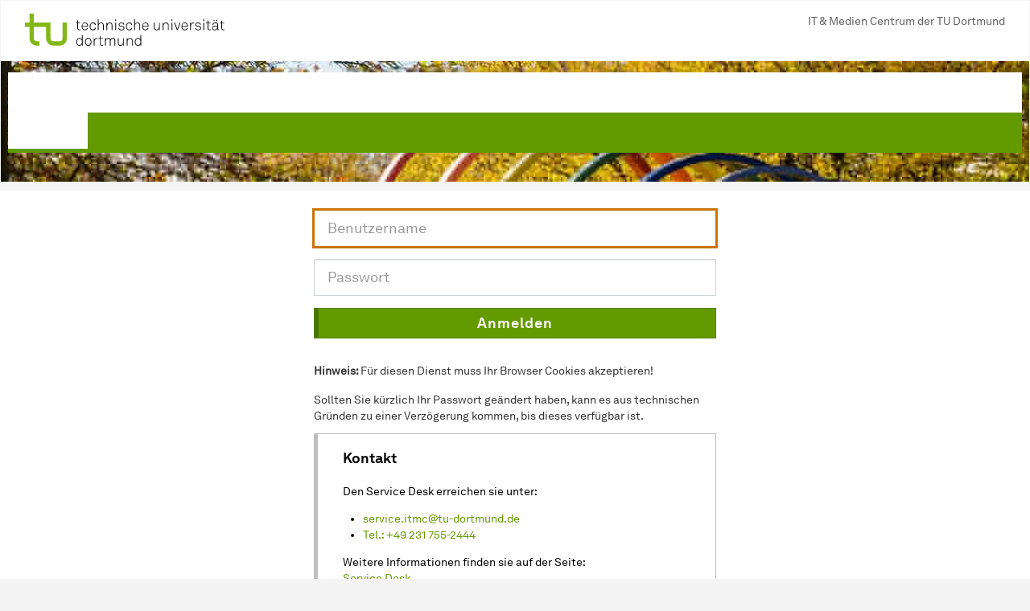

--- FILE ---
content_type: text/javascript
request_url: https://sso.itmc.tu-dortmund.de/openam/XUI/config/ThemeConfiguration.c0a7c10a63.js
body_size: 2767
content:
(window["webpackJsonp"] = window["webpackJsonp"] || []).push([[96],{

/***/ 611:
/***/ (function(module, exports, __webpack_require__) {

module.exports = __webpack_require__.p + "images/sso-tu_40.d2ccef1239.png";

/***/ }),

/***/ 672:
/***/ (function(module, exports, __webpack_require__) {

module.exports = __webpack_require__.p + "images/login-logo.d7a52e79fa.png";

/***/ }),

/***/ 673:
/***/ (function(module, exports, __webpack_require__) {

module.exports = __webpack_require__.p + "images/logo-horizontal.4c3bc69025.png";

/***/ }),

/***/ 674:
/***/ (function(module, exports, __webpack_require__) {

module.exports = __webpack_require__.p + "css/structure.b60a85736e.css";

/***/ }),

/***/ 675:
/***/ (function(module, exports, __webpack_require__) {

module.exports = __webpack_require__.p + "css/theme.54f03b63b5.css";

/***/ }),

/***/ 676:
/***/ (function(module, exports, __webpack_require__) {

module.exports = __webpack_require__.p + "css/tudo-theme.4bc8214821.css";

/***/ }),

/***/ 677:
/***/ (function(module, exports, __webpack_require__) {

module.exports = __webpack_require__.p + "images/ub-tu.76f205fd6d.png";

/***/ }),

/***/ 733:
/***/ (function(module, __webpack_exports__, __webpack_require__) {

"use strict";
__webpack_require__.r(__webpack_exports__);
/* harmony import */ var css_bootstrap_3_4_1_custom__WEBPACK_IMPORTED_MODULE_0__ = __webpack_require__(159);
/* harmony import */ var css_bootstrap_3_4_1_custom__WEBPACK_IMPORTED_MODULE_0___default = /*#__PURE__*/__webpack_require__.n(css_bootstrap_3_4_1_custom__WEBPACK_IMPORTED_MODULE_0__);
/* harmony import */ var images_login_logo__WEBPACK_IMPORTED_MODULE_1__ = __webpack_require__(672);
/* harmony import */ var images_login_logo__WEBPACK_IMPORTED_MODULE_1___default = /*#__PURE__*/__webpack_require__.n(images_login_logo__WEBPACK_IMPORTED_MODULE_1__);
/* harmony import */ var images_logo_horizontal__WEBPACK_IMPORTED_MODULE_2__ = __webpack_require__(673);
/* harmony import */ var images_logo_horizontal__WEBPACK_IMPORTED_MODULE_2___default = /*#__PURE__*/__webpack_require__.n(images_logo_horizontal__WEBPACK_IMPORTED_MODULE_2__);
/* harmony import */ var css_structure__WEBPACK_IMPORTED_MODULE_3__ = __webpack_require__(674);
/* harmony import */ var css_structure__WEBPACK_IMPORTED_MODULE_3___default = /*#__PURE__*/__webpack_require__.n(css_structure__WEBPACK_IMPORTED_MODULE_3__);
/* harmony import */ var css_theme__WEBPACK_IMPORTED_MODULE_4__ = __webpack_require__(675);
/* harmony import */ var css_theme__WEBPACK_IMPORTED_MODULE_4___default = /*#__PURE__*/__webpack_require__.n(css_theme__WEBPACK_IMPORTED_MODULE_4__);
/* harmony import */ var themes_tudo_theme_css_tudo_theme_less__WEBPACK_IMPORTED_MODULE_5__ = __webpack_require__(676);
/* harmony import */ var themes_tudo_theme_css_tudo_theme_less__WEBPACK_IMPORTED_MODULE_5___default = /*#__PURE__*/__webpack_require__.n(themes_tudo_theme_css_tudo_theme_less__WEBPACK_IMPORTED_MODULE_5__);
/* harmony import */ var themes_tudo_theme_images_sso_tu_40_png__WEBPACK_IMPORTED_MODULE_6__ = __webpack_require__(611);
/* harmony import */ var themes_tudo_theme_images_sso_tu_40_png__WEBPACK_IMPORTED_MODULE_6___default = /*#__PURE__*/__webpack_require__.n(themes_tudo_theme_images_sso_tu_40_png__WEBPACK_IMPORTED_MODULE_6__);
/* harmony import */ var themes_tudo_theme_images_ub_tu_png__WEBPACK_IMPORTED_MODULE_7__ = __webpack_require__(677);
/* harmony import */ var themes_tudo_theme_images_ub_tu_png__WEBPACK_IMPORTED_MODULE_7___default = /*#__PURE__*/__webpack_require__.n(themes_tudo_theme_images_ub_tu_png__WEBPACK_IMPORTED_MODULE_7__);
/*
 * The contents of this file are subject to the terms of the Common Development and
 * Distribution License (the License). You may not use this file except in compliance with the
 * License.
 *
 * You can obtain a copy of the License at legal/CDDLv1.0.txt. See the License for the
 * specific language governing permission and limitations under the License.
 *
 * When distributing Covered Software, include this CDDL Header Notice in each file and include
 * the License file at legal/CDDLv1.0.txt. If applicable, add the following below the CDDL
 * Header, with the fields enclosed by brackets [] replaced by your own identifying
 * information: "Portions copyright [year] [name of copyright owner]".
 *
 * Copyright 2025 ForgeRock AS.
 */

/*
 * Copyright 2015-2025 Ping Identity Corporation. All Rights Reserved
 *
 * This code is to be used exclusively in connection with Ping Identity
 * Corporation software or services. Ping Identity Corporation only offers
 * such software or services to legal entities who have entered into a
 * binding license agreement with Ping Identity Corporation.
 */








/* harmony default export */ __webpack_exports__["default"] = ({
  themes: {
    // There must be a theme named "default".
    "default": {
      // An ordered list of URLs to stylesheets that will be applied to every page.
      stylesheets: [css_bootstrap_3_4_1_custom__WEBPACK_IMPORTED_MODULE_0___default.a, css_structure__WEBPACK_IMPORTED_MODULE_3___default.a, css_theme__WEBPACK_IMPORTED_MODULE_4___default.a],
      // A URL to a favicon icon
      icon: "favicon.ico",
      settings: {
        // This logo is displayed on user profile pages.
        logo: {
          // The URL of the image.
          src: images_logo_horizontal__WEBPACK_IMPORTED_MODULE_2___default.a,
          // The title attribute used on <img> tags.
          title: "Ping Identity",
          // The alt attribute used on <img> tags.
          alt: "Ping Identity",
          // The width of the logo as a CSS length.
          width: "202px"
        },
        // This logo is displayed on login pages.
        loginLogo: {
          // The URL of the image.
          src: images_login_logo__WEBPACK_IMPORTED_MODULE_1___default.a,
          // The title attribute used on <img> tags.
          title: "Ping Identity",
          // The alt attribute used on <img> tags.
          alt: "Ping Identity",
          // The height of the logo as a CSS length.
          height: "120px",
          // The width of the logo as a CSS length.
          width: "120px"
        },
        // The footer is displayed on every page.
        footer: {
          // A contact email address.
          mailto: "",
          // A contact phone number. If empty, it will not be displayed.
          phone: ""
        }
      }
    },
    "fr-dark-theme": {
      // An ordered list of URLs to stylesheets that will be applied to every page.
      stylesheets: ["themes/dark/css/bootstrap.min.css", css_structure__WEBPACK_IMPORTED_MODULE_3___default.a, "themes/dark/css/theme-dark.css"],
      // A path that is prepended to every relative URL when fetching resources (including images, stylesheets and
      // HTML template files). Must include a trailing forward slash.
      // path: "dark/",
      settings: {
        loginLogo: {
          src: "themes/dark/images/login-logo-white.png",
          title: "ForgeRock",
          alt: "ForgeRock",
          height: "228px",
          width: "220px"
        }
      }
    },
    "tudo-theme": {
      stylesheets: [css_structure__WEBPACK_IMPORTED_MODULE_3___default.a, themes_tudo_theme_css_tudo_theme_less__WEBPACK_IMPORTED_MODULE_5___default.a],
      path: "tudo-theme/",
      icon: "favicon.png",
      settings: {
        mfa: false,
        serviceLogo: {
          src: themes_tudo_theme_images_sso_tu_40_png__WEBPACK_IMPORTED_MODULE_6___default.a,
          width: "99px",
          height: "40px",
          alt: "Logo SSO"
        },
        wortmarke: {
          link: "https://www.itmc.tu-dortmund.de",
          text: "IT & Medien Centrum der TU Dortmund"
        },
        leftbox: {
          // eslint-disable-next-line max-len
          de: "<h4>Kontakt</h4><p>Den Service Desk erreichen sie unter:</p><ul><li><a href=\"mailto:service.itmc@tu-dortmund.de\">service.itmc@tu-dortmund.de</a></li><li><a href=\"tel:+492317552444\">Tel.: +49 231 755-2444</a></li></ul><p>Weitere Informationen finden sie auf der Seite:<br><a target=\"_blank\" href=\"https://itmc.tu-dortmund.de/das-itmc/kontakt/service-desk/\">Service Desk</a></p>",
          // eslint-disable-next-line max-len
          en: "<h2>Contact Information</h2><p>You can reach the Service Desk at:</p><ul><li><a href=\"mailto:service.itmc@tu-dortmund.de\">service.itmc@tu-dortmund.de</a></li><li><a href=\"tel:+492317552444\">Tel.: +49 231 755-2444</a></li></ul><p>You can find more information on the website:<br><a target=\"_blank\" href=\"https://itmc.tu-dortmund.de/das-itmc/kontakt/service-desk/\">Service Desk</a></p>"
        }
      }
    },
    "tudo-theme-mfa": {
      stylesheets: [css_structure__WEBPACK_IMPORTED_MODULE_3___default.a, themes_tudo_theme_css_tudo_theme_less__WEBPACK_IMPORTED_MODULE_5___default.a],
      path: "tudo-theme/",
      icon: "favicon.png",
      settings: {
        mfa: true,
        serviceLogo: {
          src: themes_tudo_theme_images_sso_tu_40_png__WEBPACK_IMPORTED_MODULE_6___default.a,
          width: "99px",
          height: "40px",
          alt: "Logo SSO"
        },
        wortmarke: {
          link: "https://www.itmc.tu-dortmund.de",
          text: "IT & Medien Centrum der TU Dortmund"
        },
        leftbox: {
          // eslint-disable-next-line max-len
          de: "<h4>Kontakt</h4><p>Den Service Desk erreichen sie unter:</p><ul><li><a href=\"mailto:service.itmc@tu-dortmund.de\">service.itmc@tu-dortmund.de</a></li><li><a href=\"tel:+492317552444\">Tel.: +49 231 755-2444</a></li></ul><p>Weitere Informationen finden sie auf der Seite:<br><a target=\"_blank\" href=\"https://itmc.tu-dortmund.de/das-itmc/kontakt/service-desk/\">Service Desk</a></p>",
          // eslint-disable-next-line max-len
          en: "<h2>Contact Information</h2><p>You can reach the Service Desk at:</p><ul><li><a href=\"mailto:service.itmc@tu-dortmund.de\">service.itmc@tu-dortmund.de</a></li><li><a href=\"tel:+492317552444\">Tel.: +49 231 755-2444</a></li></ul><p>You can find more information on the website:<br><a target=\"_blank\" href=\"https://itmc.tu-dortmund.de/das-itmc/kontakt/service-desk/\">Service Desk</a></p>"
        }
      }
    },
    "tudo-theme-ubext": {
      stylesheets: [css_structure__WEBPACK_IMPORTED_MODULE_3___default.a, themes_tudo_theme_css_tudo_theme_less__WEBPACK_IMPORTED_MODULE_5___default.a],
      path: "tudo-theme/",
      icon: "favicon.png",
      settings: {
        mfa: false,
        serviceLogo: {
          src: themes_tudo_theme_images_ub_tu_png__WEBPACK_IMPORTED_MODULE_7___default.a,
          width: "167px",
          height: "40px",
          alt: "Logo UB"
        },
        wortmarke: {
          link: "https://ub.tu-dortmund.de",
          text: "Universitätsbibliothek der TU Dortmund"
        }
      }
    }
  },
  // Each mapping will be tested in order. The theme from the first matching mapping will be used. If no mapping
  // matches then the theme "default" will be used.
  mappings: [
         {theme: "tudo-theme-mfa", realms: ["/vpn/itmc"]} , {theme: "tudo-theme-ubext", realms: ["/ubext"]} , {theme: "tudo-theme", realms: [/\/.*/]}
	  // Use the theme with the key "my-theme" if the realm is either /my-realm or /my/sub-realm.
  //{ theme: "my-theme", realms: ["/my-realm", "/my/sub-realm"] }
  // Use the theme "my-second-theme" if the realm starts with /a. e.g. /ab or /a/c.
  //{ theme: "my-second-theme", realms: [/^\/a/] }
  // Use the theme "my-third-theme" if the realm is /a and the authentication chain is auth-chain-1.
  //{ theme: "my-third-theme", realms: ["/a"], authenticationChains: ["auth-chain-1"] }
  // Use the theme "my-fourth-theme" if the default authentication chain is in use.
  //{ theme: "my-fourth-theme", authenticationChains: [""] }
  ]
});

/***/ })

}]);
//# sourceMappingURL=ThemeConfiguration.c0a7c10a63.js.map


--- FILE ---
content_type: text/javascript
request_url: https://sso.itmc.tu-dortmund.de/openam/XUI/main.3d1538d3bc.js
body_size: 224809
content:
!function(e){function t(t){for(var n,o,i=t[0],a=t[1],s=0,l=[];s<i.length;s++)o=i[s],Object.prototype.hasOwnProperty.call(r,o)&&r[o]&&l.push(r[o][0]),r[o]=0;for(n in a)Object.prototype.hasOwnProperty.call(a,n)&&(e[n]=a[n]);for(u&&u(t);l.length;)l.shift()()}var n={},r={97:0,17:0,18:0,21:0,26:0,42:0};function o(t){if(n[t])return n[t].exports;var r=n[t]={i:t,l:!1,exports:{}};return e[t].call(r.exports,r,r.exports,o),r.l=!0,r.exports}o.e=function(e){var t=[],n=r[e];if(0!==n)if(n)t.push(n[2]);else{var i=new Promise(function(t,o){n=r[e]=[t,o]});t.push(n[2]=i);var a,s=document.createElement("script");s.charset="utf-8",s.timeout=120,o.nc&&s.setAttribute("nonce",o.nc),s.src=function(e){return o.p+""+({96:"config/ThemeConfiguration"}[e]||e)+"."+{0:"37520f7957",1:"25c272ffa2",2:"31227c50d8",3:"fc749fba6f",4:"733982d070",5:"0a1cbdc14d",6:"324fd25f47",7:"da9a6c0cba",8:"8050cb8bbb",9:"6a2ea4121e",10:"70bc99e9e1",11:"06e8c82718",12:"af00ef4328",13:"dd18226b21",14:"d57586b47c",15:"0c69e78dab",16:"67622db5ec",19:"9b03df7869",20:"0c7372148e",22:"739c515691",23:"213d80fdec",24:"2c9900f7e0",25:"fe8f131460",27:"be091d67d5",28:"1ae7e2a885",29:"afd991e851",30:"6531a8c037",31:"60458eb054",32:"b0c10f5527",33:"c5d142238d",34:"6bf29e1773",35:"15a0528682",36:"01f8b6bc03",37:"32a20f609a",38:"824ee930a0",39:"c20ad884d3",40:"10405e7b20",41:"1dd0a80f3e",43:"1b11c28059",44:"010abd3d2e",45:"b06c3eefff",46:"4fd9e339ba",47:"f94f260302",48:"4d89774464",49:"8048b05778",50:"a4fc255a01",51:"b6a5a500e8",52:"cac76a5cad",53:"3563688f1c",54:"f486e6a50b",55:"98a69a4793",56:"685cce9dce",57:"51cf80e5b6",58:"1eff768de1",59:"32b7fa999e",60:"e7d15445d8",61:"72e753e2d8",62:"4832a4302b",63:"837e1273dc",64:"ad9390e966",65:"520c984ad7",66:"d9522bd913",67:"7e5d8cd8ac",68:"5e9ac05459",69:"549aa367c6",70:"c46bc48664",71:"97a2c9a5b7",72:"308a0a70b0",73:"b2a9f9eb8f",74:"4bc7aad280",75:"a3ed9cf156",76:"89825c4030",77:"76386382b9",78:"00f81f5868",79:"85da46ad3f",80:"f5b0df15d8",81:"65662e0741",82:"3aabbacc44",83:"463c3300c5",84:"b026bb051b",85:"9fd969abb6",86:"092b2ded6e",87:"97540976ab",88:"efe218e508",89:"da83b642f7",90:"c084c2ba77",91:"d7b0e28241",92:"fa3e20a9f3",93:"480bdce854",94:"134b6f686e",95:"9246d69f17",96:"c0a7c10a63",102:"afb97ef9f9",103:"9d70f77a7c",104:"6ce6bab61e",105:"89a43311bf",106:"a47bf0bd9b",107:"9feb55d09d",108:"de76a2507e",109:"aaf545a176",110:"3d84146388",111:"f64d241653",112:"ed749350f0",113:"475daa4318",114:"7ede34b2b9",115:"166ee21ebf",116:"3bd5129317",117:"1712936e86",118:"bda0912068",119:"e187999aff",120:"0b49235757",121:"f5927a7dbc",122:"29e777e3c3",123:"cc5f4d1d76",124:"fddbd73de5",125:"ba2c4f0f5a",126:"fbac1a03ce",127:"ee10eb2d80",128:"31c5579eee",129:"e161daa27c",130:"dd1fc0845e",131:"094212beb2",132:"78c69121e1",133:"99663bc007",134:"ad67757c23",135:"cdc6d00992",136:"cd5eaefaa4",137:"8a7d72fa80"}[e]+".js"}(e);var u=new Error;a=function(t){s.onerror=s.onload=null,clearTimeout(l);var n=r[e];if(0!==n){if(n){var o=t&&("load"===t.type?"missing":t.type),i=t&&t.target&&t.target.src;u.message="Loading chunk "+e+" failed.\n("+o+": "+i+")",u.name="ChunkLoadError",u.type=o,u.request=i,n[1](u)}r[e]=void 0}};var l=setTimeout(function(){a({type:"timeout",target:s})},12e4);s.onerror=s.onload=a,document.head.appendChild(s)}return Promise.all(t)},o.m=e,o.c=n,o.d=function(e,t,n){o.o(e,t)||Object.defineProperty(e,t,{enumerable:!0,get:n})},o.r=function(e){"undefined"!=typeof Symbol&&Symbol.toStringTag&&Object.defineProperty(e,Symbol.toStringTag,{value:"Module"}),Object.defineProperty(e,"__esModule",{value:!0})},o.t=function(e,t){if(1&t&&(e=o(e)),8&t)return e;if(4&t&&"object"==typeof e&&e&&e.__esModule)return e;var n=Object.create(null);if(o.r(n),Object.defineProperty(n,"default",{enumerable:!0,value:e}),2&t&&"string"!=typeof e)for(var r in e)o.d(n,r,function(t){return e[t]}.bind(null,r));return n},o.n=function(e){var t=e&&e.__esModule?function(){return e.default}:function(){return e};return o.d(t,"a",t),t},o.o=function(e,t){return Object.prototype.hasOwnProperty.call(e,t)},o.p="",o.oe=function(e){throw console.error(e),e};var i=window.webpackJsonp=window.webpackJsonp||[],a=i.push.bind(i);i.push=t,i=i.slice();for(var s=0;s<i.length;s++)t(i[s]);var u=a;o(o.s=413)}([function(e,t,n){(function(e,r){var o;
/**
 * @license
 * Lodash <https://lodash.com/>
 * Copyright OpenJS Foundation and other contributors <https://openjsf.org/>
 * Released under MIT license <https://lodash.com/license>
 * Based on Underscore.js 1.8.3 <http://underscorejs.org/LICENSE>
 * Copyright Jeremy Ashkenas, DocumentCloud and Investigative Reporters & Editors
 */(function(){var i,a=200,s="Unsupported core-js use. Try https://npms.io/search?q=ponyfill.",u="Expected a function",l="Invalid `variable` option passed into `_.template`",c="__lodash_hash_undefined__",f=500,d="__lodash_placeholder__",p=1,h=2,g=4,m=1,v=2,y=1,b=2,w=4,x=8,_=16,E=32,k=64,S=128,A=256,O=512,C=30,T="...",P=800,I=16,R=1,j=2,D=1/0,N=9007199254740991,L=1.7976931348623157e308,M=NaN,U=4294967295,F=U-1,B=U>>>1,z=[["ary",S],["bind",y],["bindKey",b],["curry",x],["curryRight",_],["flip",O],["partial",E],["partialRight",k],["rearg",A]],H="[object Arguments]",$="[object Array]",q="[object AsyncFunction]",V="[object Boolean]",W="[object Date]",G="[object DOMException]",Q="[object Error]",Y="[object Function]",K="[object GeneratorFunction]",Z="[object Map]",J="[object Number]",X="[object Null]",ee="[object Object]",te="[object Proxy]",ne="[object RegExp]",re="[object Set]",oe="[object String]",ie="[object Symbol]",ae="[object Undefined]",se="[object WeakMap]",ue="[object WeakSet]",le="[object ArrayBuffer]",ce="[object DataView]",fe="[object Float32Array]",de="[object Float64Array]",pe="[object Int8Array]",he="[object Int16Array]",ge="[object Int32Array]",me="[object Uint8Array]",ve="[object Uint8ClampedArray]",ye="[object Uint16Array]",be="[object Uint32Array]",we=/\b__p \+= '';/g,xe=/\b(__p \+=) '' \+/g,_e=/(__e\(.*?\)|\b__t\)) \+\n'';/g,Ee=/&(?:amp|lt|gt|quot|#39);/g,ke=/[&<>"']/g,Se=RegExp(Ee.source),Ae=RegExp(ke.source),Oe=/<%-([\s\S]+?)%>/g,Ce=/<%([\s\S]+?)%>/g,Te=/<%=([\s\S]+?)%>/g,Pe=/\.|\[(?:[^[\]]*|(["'])(?:(?!\1)[^\\]|\\.)*?\1)\]/,Ie=/^\w*$/,Re=/[^.[\]]+|\[(?:(-?\d+(?:\.\d+)?)|(["'])((?:(?!\2)[^\\]|\\.)*?)\2)\]|(?=(?:\.|\[\])(?:\.|\[\]|$))/g,je=/[\\^$.*+?()[\]{}|]/g,De=RegExp(je.source),Ne=/^\s+/,Le=/\s/,Me=/\{(?:\n\/\* \[wrapped with .+\] \*\/)?\n?/,Ue=/\{\n\/\* \[wrapped with (.+)\] \*/,Fe=/,? & /,Be=/[^\x00-\x2f\x3a-\x40\x5b-\x60\x7b-\x7f]+/g,ze=/[()=,{}\[\]\/\s]/,He=/\\(\\)?/g,$e=/\$\{([^\\}]*(?:\\.[^\\}]*)*)\}/g,qe=/\w*$/,Ve=/^[-+]0x[0-9a-f]+$/i,We=/^0b[01]+$/i,Ge=/^\[object .+?Constructor\]$/,Qe=/^0o[0-7]+$/i,Ye=/^(?:0|[1-9]\d*)$/,Ke=/[\xc0-\xd6\xd8-\xf6\xf8-\xff\u0100-\u017f]/g,Ze=/($^)/,Je=/['\n\r\u2028\u2029\\]/g,Xe="\\u0300-\\u036f\\ufe20-\\ufe2f\\u20d0-\\u20ff",et="\\xac\\xb1\\xd7\\xf7\\x00-\\x2f\\x3a-\\x40\\x5b-\\x60\\x7b-\\xbf\\u2000-\\u206f \\t\\x0b\\f\\xa0\\ufeff\\n\\r\\u2028\\u2029\\u1680\\u180e\\u2000\\u2001\\u2002\\u2003\\u2004\\u2005\\u2006\\u2007\\u2008\\u2009\\u200a\\u202f\\u205f\\u3000",tt="[\\ud800-\\udfff]",nt="["+et+"]",rt="["+Xe+"]",ot="\\d+",it="[\\u2700-\\u27bf]",at="[a-z\\xdf-\\xf6\\xf8-\\xff]",st="[^\\ud800-\\udfff"+et+ot+"\\u2700-\\u27bfa-z\\xdf-\\xf6\\xf8-\\xffA-Z\\xc0-\\xd6\\xd8-\\xde]",ut="\\ud83c[\\udffb-\\udfff]",lt="[^\\ud800-\\udfff]",ct="(?:\\ud83c[\\udde6-\\uddff]){2}",ft="[\\ud800-\\udbff][\\udc00-\\udfff]",dt="[A-Z\\xc0-\\xd6\\xd8-\\xde]",pt="(?:"+at+"|"+st+")",ht="(?:"+dt+"|"+st+")",gt="(?:"+rt+"|"+ut+")"+"?",mt="[\\ufe0e\\ufe0f]?"+gt+("(?:\\u200d(?:"+[lt,ct,ft].join("|")+")[\\ufe0e\\ufe0f]?"+gt+")*"),vt="(?:"+[it,ct,ft].join("|")+")"+mt,yt="(?:"+[lt+rt+"?",rt,ct,ft,tt].join("|")+")",bt=RegExp("['’]","g"),wt=RegExp(rt,"g"),xt=RegExp(ut+"(?="+ut+")|"+yt+mt,"g"),_t=RegExp([dt+"?"+at+"+(?:['’](?:d|ll|m|re|s|t|ve))?(?="+[nt,dt,"$"].join("|")+")",ht+"+(?:['’](?:D|LL|M|RE|S|T|VE))?(?="+[nt,dt+pt,"$"].join("|")+")",dt+"?"+pt+"+(?:['’](?:d|ll|m|re|s|t|ve))?",dt+"+(?:['’](?:D|LL|M|RE|S|T|VE))?","\\d*(?:1ST|2ND|3RD|(?![123])\\dTH)(?=\\b|[a-z_])","\\d*(?:1st|2nd|3rd|(?![123])\\dth)(?=\\b|[A-Z_])",ot,vt].join("|"),"g"),Et=RegExp("[\\u200d\\ud800-\\udfff"+Xe+"\\ufe0e\\ufe0f]"),kt=/[a-z][A-Z]|[A-Z]{2}[a-z]|[0-9][a-zA-Z]|[a-zA-Z][0-9]|[^a-zA-Z0-9 ]/,St=["Array","Buffer","DataView","Date","Error","Float32Array","Float64Array","Function","Int8Array","Int16Array","Int32Array","Map","Math","Object","Promise","RegExp","Set","String","Symbol","TypeError","Uint8Array","Uint8ClampedArray","Uint16Array","Uint32Array","WeakMap","_","clearTimeout","isFinite","parseInt","setTimeout"],At=-1,Ot={};Ot[fe]=Ot[de]=Ot[pe]=Ot[he]=Ot[ge]=Ot[me]=Ot[ve]=Ot[ye]=Ot[be]=!0,Ot[H]=Ot[$]=Ot[le]=Ot[V]=Ot[ce]=Ot[W]=Ot[Q]=Ot[Y]=Ot[Z]=Ot[J]=Ot[ee]=Ot[ne]=Ot[re]=Ot[oe]=Ot[se]=!1;var Ct={};Ct[H]=Ct[$]=Ct[le]=Ct[ce]=Ct[V]=Ct[W]=Ct[fe]=Ct[de]=Ct[pe]=Ct[he]=Ct[ge]=Ct[Z]=Ct[J]=Ct[ee]=Ct[ne]=Ct[re]=Ct[oe]=Ct[ie]=Ct[me]=Ct[ve]=Ct[ye]=Ct[be]=!0,Ct[Q]=Ct[Y]=Ct[se]=!1;var Tt={"\\":"\\","'":"'","\n":"n","\r":"r","\u2028":"u2028","\u2029":"u2029"},Pt=parseFloat,It=parseInt,Rt="object"==typeof e&&e&&e.Object===Object&&e,jt="object"==typeof self&&self&&self.Object===Object&&self,Dt=Rt||jt||Function("return this")(),Nt=t&&!t.nodeType&&t,Lt=Nt&&"object"==typeof r&&r&&!r.nodeType&&r,Mt=Lt&&Lt.exports===Nt,Ut=Mt&&Rt.process,Ft=function(){try{var e=Lt&&Lt.require&&Lt.require("util").types;return e||Ut&&Ut.binding&&Ut.binding("util")}catch(e){}}(),Bt=Ft&&Ft.isArrayBuffer,zt=Ft&&Ft.isDate,Ht=Ft&&Ft.isMap,$t=Ft&&Ft.isRegExp,qt=Ft&&Ft.isSet,Vt=Ft&&Ft.isTypedArray;function Wt(e,t,n){switch(n.length){case 0:return e.call(t);case 1:return e.call(t,n[0]);case 2:return e.call(t,n[0],n[1]);case 3:return e.call(t,n[0],n[1],n[2])}return e.apply(t,n)}function Gt(e,t,n,r){for(var o=-1,i=null==e?0:e.length;++o<i;){var a=e[o];t(r,a,n(a),e)}return r}function Qt(e,t){for(var n=-1,r=null==e?0:e.length;++n<r&&!1!==t(e[n],n,e););return e}function Yt(e,t){for(var n=null==e?0:e.length;n--&&!1!==t(e[n],n,e););return e}function Kt(e,t){for(var n=-1,r=null==e?0:e.length;++n<r;)if(!t(e[n],n,e))return!1;return!0}function Zt(e,t){for(var n=-1,r=null==e?0:e.length,o=0,i=[];++n<r;){var a=e[n];t(a,n,e)&&(i[o++]=a)}return i}function Jt(e,t){return!!(null==e?0:e.length)&&ln(e,t,0)>-1}function Xt(e,t,n){for(var r=-1,o=null==e?0:e.length;++r<o;)if(n(t,e[r]))return!0;return!1}function en(e,t){for(var n=-1,r=null==e?0:e.length,o=Array(r);++n<r;)o[n]=t(e[n],n,e);return o}function tn(e,t){for(var n=-1,r=t.length,o=e.length;++n<r;)e[o+n]=t[n];return e}function nn(e,t,n,r){var o=-1,i=null==e?0:e.length;for(r&&i&&(n=e[++o]);++o<i;)n=t(n,e[o],o,e);return n}function rn(e,t,n,r){var o=null==e?0:e.length;for(r&&o&&(n=e[--o]);o--;)n=t(n,e[o],o,e);return n}function on(e,t){for(var n=-1,r=null==e?0:e.length;++n<r;)if(t(e[n],n,e))return!0;return!1}var an=pn("length");function sn(e,t,n){var r;return n(e,function(e,n,o){if(t(e,n,o))return r=n,!1}),r}function un(e,t,n,r){for(var o=e.length,i=n+(r?1:-1);r?i--:++i<o;)if(t(e[i],i,e))return i;return-1}function ln(e,t,n){return t==t?function(e,t,n){var r=n-1,o=e.length;for(;++r<o;)if(e[r]===t)return r;return-1}(e,t,n):un(e,fn,n)}function cn(e,t,n,r){for(var o=n-1,i=e.length;++o<i;)if(r(e[o],t))return o;return-1}function fn(e){return e!=e}function dn(e,t){var n=null==e?0:e.length;return n?mn(e,t)/n:M}function pn(e){return function(t){return null==t?i:t[e]}}function hn(e){return function(t){return null==e?i:e[t]}}function gn(e,t,n,r,o){return o(e,function(e,o,i){n=r?(r=!1,e):t(n,e,o,i)}),n}function mn(e,t){for(var n,r=-1,o=e.length;++r<o;){var a=t(e[r]);a!==i&&(n=n===i?a:n+a)}return n}function vn(e,t){for(var n=-1,r=Array(e);++n<e;)r[n]=t(n);return r}function yn(e){return e?e.slice(0,Nn(e)+1).replace(Ne,""):e}function bn(e){return function(t){return e(t)}}function wn(e,t){return en(t,function(t){return e[t]})}function xn(e,t){return e.has(t)}function _n(e,t){for(var n=-1,r=e.length;++n<r&&ln(t,e[n],0)>-1;);return n}function En(e,t){for(var n=e.length;n--&&ln(t,e[n],0)>-1;);return n}var kn=hn({"À":"A","Á":"A","Â":"A","Ã":"A","Ä":"A","Å":"A","à":"a","á":"a","â":"a","ã":"a","ä":"a","å":"a","Ç":"C","ç":"c","Ð":"D","ð":"d","È":"E","É":"E","Ê":"E","Ë":"E","è":"e","é":"e","ê":"e","ë":"e","Ì":"I","Í":"I","Î":"I","Ï":"I","ì":"i","í":"i","î":"i","ï":"i","Ñ":"N","ñ":"n","Ò":"O","Ó":"O","Ô":"O","Õ":"O","Ö":"O","Ø":"O","ò":"o","ó":"o","ô":"o","õ":"o","ö":"o","ø":"o","Ù":"U","Ú":"U","Û":"U","Ü":"U","ù":"u","ú":"u","û":"u","ü":"u","Ý":"Y","ý":"y","ÿ":"y","Æ":"Ae","æ":"ae","Þ":"Th","þ":"th","ß":"ss","Ā":"A","Ă":"A","Ą":"A","ā":"a","ă":"a","ą":"a","Ć":"C","Ĉ":"C","Ċ":"C","Č":"C","ć":"c","ĉ":"c","ċ":"c","č":"c","Ď":"D","Đ":"D","ď":"d","đ":"d","Ē":"E","Ĕ":"E","Ė":"E","Ę":"E","Ě":"E","ē":"e","ĕ":"e","ė":"e","ę":"e","ě":"e","Ĝ":"G","Ğ":"G","Ġ":"G","Ģ":"G","ĝ":"g","ğ":"g","ġ":"g","ģ":"g","Ĥ":"H","Ħ":"H","ĥ":"h","ħ":"h","Ĩ":"I","Ī":"I","Ĭ":"I","Į":"I","İ":"I","ĩ":"i","ī":"i","ĭ":"i","į":"i","ı":"i","Ĵ":"J","ĵ":"j","Ķ":"K","ķ":"k","ĸ":"k","Ĺ":"L","Ļ":"L","Ľ":"L","Ŀ":"L","Ł":"L","ĺ":"l","ļ":"l","ľ":"l","ŀ":"l","ł":"l","Ń":"N","Ņ":"N","Ň":"N","Ŋ":"N","ń":"n","ņ":"n","ň":"n","ŋ":"n","Ō":"O","Ŏ":"O","Ő":"O","ō":"o","ŏ":"o","ő":"o","Ŕ":"R","Ŗ":"R","Ř":"R","ŕ":"r","ŗ":"r","ř":"r","Ś":"S","Ŝ":"S","Ş":"S","Š":"S","ś":"s","ŝ":"s","ş":"s","š":"s","Ţ":"T","Ť":"T","Ŧ":"T","ţ":"t","ť":"t","ŧ":"t","Ũ":"U","Ū":"U","Ŭ":"U","Ů":"U","Ű":"U","Ų":"U","ũ":"u","ū":"u","ŭ":"u","ů":"u","ű":"u","ų":"u","Ŵ":"W","ŵ":"w","Ŷ":"Y","ŷ":"y","Ÿ":"Y","Ź":"Z","Ż":"Z","Ž":"Z","ź":"z","ż":"z","ž":"z","Ĳ":"IJ","ĳ":"ij","Œ":"Oe","œ":"oe","ŉ":"'n","ſ":"s"}),Sn=hn({"&":"&amp;","<":"&lt;",">":"&gt;",'"':"&quot;","'":"&#39;"});function An(e){return"\\"+Tt[e]}function On(e){return Et.test(e)}function Cn(e){var t=-1,n=Array(e.size);return e.forEach(function(e,r){n[++t]=[r,e]}),n}function Tn(e,t){return function(n){return e(t(n))}}function Pn(e,t){for(var n=-1,r=e.length,o=0,i=[];++n<r;){var a=e[n];a!==t&&a!==d||(e[n]=d,i[o++]=n)}return i}function In(e){var t=-1,n=Array(e.size);return e.forEach(function(e){n[++t]=e}),n}function Rn(e){var t=-1,n=Array(e.size);return e.forEach(function(e){n[++t]=[e,e]}),n}function jn(e){return On(e)?function(e){var t=xt.lastIndex=0;for(;xt.test(e);)++t;return t}(e):an(e)}function Dn(e){return On(e)?function(e){return e.match(xt)||[]}(e):function(e){return e.split("")}(e)}function Nn(e){for(var t=e.length;t--&&Le.test(e.charAt(t)););return t}var Ln=hn({"&amp;":"&","&lt;":"<","&gt;":">","&quot;":'"',"&#39;":"'"});var Mn=function e(t){var n,r=(t=null==t?Dt:Mn.defaults(Dt.Object(),t,Mn.pick(Dt,St))).Array,o=t.Date,Le=t.Error,Xe=t.Function,et=t.Math,tt=t.Object,nt=t.RegExp,rt=t.String,ot=t.TypeError,it=r.prototype,at=Xe.prototype,st=tt.prototype,ut=t["__core-js_shared__"],lt=at.toString,ct=st.hasOwnProperty,ft=0,dt=(n=/[^.]+$/.exec(ut&&ut.keys&&ut.keys.IE_PROTO||""))?"Symbol(src)_1."+n:"",pt=st.toString,ht=lt.call(tt),gt=Dt._,mt=nt("^"+lt.call(ct).replace(je,"\\$&").replace(/hasOwnProperty|(function).*?(?=\\\()| for .+?(?=\\\])/g,"$1.*?")+"$"),vt=Mt?t.Buffer:i,yt=t.Symbol,xt=t.Uint8Array,Et=vt?vt.allocUnsafe:i,Tt=Tn(tt.getPrototypeOf,tt),Rt=tt.create,jt=st.propertyIsEnumerable,Nt=it.splice,Lt=yt?yt.isConcatSpreadable:i,Ut=yt?yt.iterator:i,Ft=yt?yt.toStringTag:i,an=function(){try{var e=zi(tt,"defineProperty");return e({},"",{}),e}catch(e){}}(),hn=t.clearTimeout!==Dt.clearTimeout&&t.clearTimeout,Un=o&&o.now!==Dt.Date.now&&o.now,Fn=t.setTimeout!==Dt.setTimeout&&t.setTimeout,Bn=et.ceil,zn=et.floor,Hn=tt.getOwnPropertySymbols,$n=vt?vt.isBuffer:i,qn=t.isFinite,Vn=it.join,Wn=Tn(tt.keys,tt),Gn=et.max,Qn=et.min,Yn=o.now,Kn=t.parseInt,Zn=et.random,Jn=it.reverse,Xn=zi(t,"DataView"),er=zi(t,"Map"),tr=zi(t,"Promise"),nr=zi(t,"Set"),rr=zi(t,"WeakMap"),or=zi(tt,"create"),ir=rr&&new rr,ar={},sr=pa(Xn),ur=pa(er),lr=pa(tr),cr=pa(nr),fr=pa(rr),dr=yt?yt.prototype:i,pr=dr?dr.valueOf:i,hr=dr?dr.toString:i;function gr(e){if(Ps(e)&&!bs(e)&&!(e instanceof br)){if(e instanceof yr)return e;if(ct.call(e,"__wrapped__"))return ha(e)}return new yr(e)}var mr=function(){function e(){}return function(t){if(!Ts(t))return{};if(Rt)return Rt(t);e.prototype=t;var n=new e;return e.prototype=i,n}}();function vr(){}function yr(e,t){this.__wrapped__=e,this.__actions__=[],this.__chain__=!!t,this.__index__=0,this.__values__=i}function br(e){this.__wrapped__=e,this.__actions__=[],this.__dir__=1,this.__filtered__=!1,this.__iteratees__=[],this.__takeCount__=U,this.__views__=[]}function wr(e){var t=-1,n=null==e?0:e.length;for(this.clear();++t<n;){var r=e[t];this.set(r[0],r[1])}}function xr(e){var t=-1,n=null==e?0:e.length;for(this.clear();++t<n;){var r=e[t];this.set(r[0],r[1])}}function _r(e){var t=-1,n=null==e?0:e.length;for(this.clear();++t<n;){var r=e[t];this.set(r[0],r[1])}}function Er(e){var t=-1,n=null==e?0:e.length;for(this.__data__=new _r;++t<n;)this.add(e[t])}function kr(e){var t=this.__data__=new xr(e);this.size=t.size}function Sr(e,t){var n=bs(e),r=!n&&ys(e),o=!n&&!r&&Es(e),i=!n&&!r&&!o&&Us(e),a=n||r||o||i,s=a?vn(e.length,rt):[],u=s.length;for(var l in e)!t&&!ct.call(e,l)||a&&("length"==l||o&&("offset"==l||"parent"==l)||i&&("buffer"==l||"byteLength"==l||"byteOffset"==l)||Qi(l,u))||s.push(l);return s}function Ar(e){var t=e.length;return t?e[ko(0,t-1)]:i}function Or(e,t){return ca(ii(e),Lr(t,0,e.length))}function Cr(e){return ca(ii(e))}function Tr(e,t,n){(n===i||gs(e[t],n))&&(n!==i||t in e)||Dr(e,t,n)}function Pr(e,t,n){var r=e[t];ct.call(e,t)&&gs(r,n)&&(n!==i||t in e)||Dr(e,t,n)}function Ir(e,t){for(var n=e.length;n--;)if(gs(e[n][0],t))return n;return-1}function Rr(e,t,n,r){return zr(e,function(e,o,i){t(r,e,n(e),i)}),r}function jr(e,t){return e&&ai(t,au(t),e)}function Dr(e,t,n){"__proto__"==t&&an?an(e,t,{configurable:!0,enumerable:!0,value:n,writable:!0}):e[t]=n}function Nr(e,t){for(var n=-1,o=t.length,a=r(o),s=null==e;++n<o;)a[n]=s?i:tu(e,t[n]);return a}function Lr(e,t,n){return e==e&&(n!==i&&(e=e<=n?e:n),t!==i&&(e=e>=t?e:t)),e}function Mr(e,t,n,r,o,a){var s,u=t&p,l=t&h,c=t&g;if(n&&(s=o?n(e,r,o,a):n(e)),s!==i)return s;if(!Ts(e))return e;var f=bs(e);if(f){if(s=function(e){var t=e.length,n=new e.constructor(t);return t&&"string"==typeof e[0]&&ct.call(e,"index")&&(n.index=e.index,n.input=e.input),n}(e),!u)return ii(e,s)}else{var d=qi(e),m=d==Y||d==K;if(Es(e))return Xo(e,u);if(d==ee||d==H||m&&!o){if(s=l||m?{}:Wi(e),!u)return l?function(e,t){return ai(e,$i(e),t)}(e,function(e,t){return e&&ai(t,su(t),e)}(s,e)):function(e,t){return ai(e,Hi(e),t)}(e,jr(s,e))}else{if(!Ct[d])return o?e:{};s=function(e,t,n){var r,o,i,a=e.constructor;switch(t){case le:return ei(e);case V:case W:return new a(+e);case ce:return function(e,t){var n=t?ei(e.buffer):e.buffer;return new e.constructor(n,e.byteOffset,e.byteLength)}(e,n);case fe:case de:case pe:case he:case ge:case me:case ve:case ye:case be:return ti(e,n);case Z:return new a;case J:case oe:return new a(e);case ne:return(i=new(o=e).constructor(o.source,qe.exec(o))).lastIndex=o.lastIndex,i;case re:return new a;case ie:return r=e,pr?tt(pr.call(r)):{}}}(e,d,u)}}a||(a=new kr);var v=a.get(e);if(v)return v;a.set(e,s),Ns(e)?e.forEach(function(r){s.add(Mr(r,t,n,r,e,a))}):Is(e)&&e.forEach(function(r,o){s.set(o,Mr(r,t,n,o,e,a))});var y=f?i:(c?l?Di:ji:l?su:au)(e);return Qt(y||e,function(r,o){y&&(r=e[o=r]),Pr(s,o,Mr(r,t,n,o,e,a))}),s}function Ur(e,t,n){var r=n.length;if(null==e)return!r;for(e=tt(e);r--;){var o=n[r],a=t[o],s=e[o];if(s===i&&!(o in e)||!a(s))return!1}return!0}function Fr(e,t,n){if("function"!=typeof e)throw new ot(u);return aa(function(){e.apply(i,n)},t)}function Br(e,t,n,r){var o=-1,i=Jt,s=!0,u=e.length,l=[],c=t.length;if(!u)return l;n&&(t=en(t,bn(n))),r?(i=Xt,s=!1):t.length>=a&&(i=xn,s=!1,t=new Er(t));e:for(;++o<u;){var f=e[o],d=null==n?f:n(f);if(f=r||0!==f?f:0,s&&d==d){for(var p=c;p--;)if(t[p]===d)continue e;l.push(f)}else i(t,d,r)||l.push(f)}return l}gr.templateSettings={escape:Oe,evaluate:Ce,interpolate:Te,variable:"",imports:{_:gr}},gr.prototype=vr.prototype,gr.prototype.constructor=gr,yr.prototype=mr(vr.prototype),yr.prototype.constructor=yr,br.prototype=mr(vr.prototype),br.prototype.constructor=br,wr.prototype.clear=function(){this.__data__=or?or(null):{},this.size=0},wr.prototype.delete=function(e){var t=this.has(e)&&delete this.__data__[e];return this.size-=t?1:0,t},wr.prototype.get=function(e){var t=this.__data__;if(or){var n=t[e];return n===c?i:n}return ct.call(t,e)?t[e]:i},wr.prototype.has=function(e){var t=this.__data__;return or?t[e]!==i:ct.call(t,e)},wr.prototype.set=function(e,t){var n=this.__data__;return this.size+=this.has(e)?0:1,n[e]=or&&t===i?c:t,this},xr.prototype.clear=function(){this.__data__=[],this.size=0},xr.prototype.delete=function(e){var t=this.__data__,n=Ir(t,e);return!(n<0||(n==t.length-1?t.pop():Nt.call(t,n,1),--this.size,0))},xr.prototype.get=function(e){var t=this.__data__,n=Ir(t,e);return n<0?i:t[n][1]},xr.prototype.has=function(e){return Ir(this.__data__,e)>-1},xr.prototype.set=function(e,t){var n=this.__data__,r=Ir(n,e);return r<0?(++this.size,n.push([e,t])):n[r][1]=t,this},_r.prototype.clear=function(){this.size=0,this.__data__={hash:new wr,map:new(er||xr),string:new wr}},_r.prototype.delete=function(e){var t=Fi(this,e).delete(e);return this.size-=t?1:0,t},_r.prototype.get=function(e){return Fi(this,e).get(e)},_r.prototype.has=function(e){return Fi(this,e).has(e)},_r.prototype.set=function(e,t){var n=Fi(this,e),r=n.size;return n.set(e,t),this.size+=n.size==r?0:1,this},Er.prototype.add=Er.prototype.push=function(e){return this.__data__.set(e,c),this},Er.prototype.has=function(e){return this.__data__.has(e)},kr.prototype.clear=function(){this.__data__=new xr,this.size=0},kr.prototype.delete=function(e){var t=this.__data__,n=t.delete(e);return this.size=t.size,n},kr.prototype.get=function(e){return this.__data__.get(e)},kr.prototype.has=function(e){return this.__data__.has(e)},kr.prototype.set=function(e,t){var n=this.__data__;if(n instanceof xr){var r=n.__data__;if(!er||r.length<a-1)return r.push([e,t]),this.size=++n.size,this;n=this.__data__=new _r(r)}return n.set(e,t),this.size=n.size,this};var zr=li(Yr),Hr=li(Kr,!0);function $r(e,t){var n=!0;return zr(e,function(e,r,o){return n=!!t(e,r,o)}),n}function qr(e,t,n){for(var r=-1,o=e.length;++r<o;){var a=e[r],s=t(a);if(null!=s&&(u===i?s==s&&!Ms(s):n(s,u)))var u=s,l=a}return l}function Vr(e,t){var n=[];return zr(e,function(e,r,o){t(e,r,o)&&n.push(e)}),n}function Wr(e,t,n,r,o){var i=-1,a=e.length;for(n||(n=Gi),o||(o=[]);++i<a;){var s=e[i];t>0&&n(s)?t>1?Wr(s,t-1,n,r,o):tn(o,s):r||(o[o.length]=s)}return o}var Gr=ci(),Qr=ci(!0);function Yr(e,t){return e&&Gr(e,t,au)}function Kr(e,t){return e&&Qr(e,t,au)}function Zr(e,t){return Zt(t,function(t){return As(e[t])})}function Jr(e,t){for(var n=0,r=(t=Yo(t,e)).length;null!=e&&n<r;)e=e[da(t[n++])];return n&&n==r?e:i}function Xr(e,t,n){var r=t(e);return bs(e)?r:tn(r,n(e))}function eo(e){return null==e?e===i?ae:X:Ft&&Ft in tt(e)?function(e){var t=ct.call(e,Ft),n=e[Ft];try{e[Ft]=i;var r=!0}catch(e){}var o=pt.call(e);return r&&(t?e[Ft]=n:delete e[Ft]),o}(e):function(e){return pt.call(e)}(e)}function to(e,t){return e>t}function no(e,t){return null!=e&&ct.call(e,t)}function ro(e,t){return null!=e&&t in tt(e)}function oo(e,t,n){for(var o=n?Xt:Jt,a=e[0].length,s=e.length,u=s,l=r(s),c=1/0,f=[];u--;){var d=e[u];u&&t&&(d=en(d,bn(t))),c=Qn(d.length,c),l[u]=!n&&(t||a>=120&&d.length>=120)?new Er(u&&d):i}d=e[0];var p=-1,h=l[0];e:for(;++p<a&&f.length<c;){var g=d[p],m=t?t(g):g;if(g=n||0!==g?g:0,!(h?xn(h,m):o(f,m,n))){for(u=s;--u;){var v=l[u];if(!(v?xn(v,m):o(e[u],m,n)))continue e}h&&h.push(m),f.push(g)}}return f}function io(e,t,n){var r=null==(e=ra(e,t=Yo(t,e)))?e:e[da(Sa(t))];return null==r?i:Wt(r,e,n)}function ao(e){return Ps(e)&&eo(e)==H}function so(e,t,n,r,o){return e===t||(null==e||null==t||!Ps(e)&&!Ps(t)?e!=e&&t!=t:function(e,t,n,r,o,a){var s=bs(e),u=bs(t),l=s?$:qi(e),c=u?$:qi(t),f=(l=l==H?ee:l)==ee,d=(c=c==H?ee:c)==ee,p=l==c;if(p&&Es(e)){if(!Es(t))return!1;s=!0,f=!1}if(p&&!f)return a||(a=new kr),s||Us(e)?Ii(e,t,n,r,o,a):function(e,t,n,r,o,i,a){switch(n){case ce:if(e.byteLength!=t.byteLength||e.byteOffset!=t.byteOffset)return!1;e=e.buffer,t=t.buffer;case le:return!(e.byteLength!=t.byteLength||!i(new xt(e),new xt(t)));case V:case W:case J:return gs(+e,+t);case Q:return e.name==t.name&&e.message==t.message;case ne:case oe:return e==t+"";case Z:var s=Cn;case re:var u=r&m;if(s||(s=In),e.size!=t.size&&!u)return!1;var l=a.get(e);if(l)return l==t;r|=v,a.set(e,t);var c=Ii(s(e),s(t),r,o,i,a);return a.delete(e),c;case ie:if(pr)return pr.call(e)==pr.call(t)}return!1}(e,t,l,n,r,o,a);if(!(n&m)){var h=f&&ct.call(e,"__wrapped__"),g=d&&ct.call(t,"__wrapped__");if(h||g){var y=h?e.value():e,b=g?t.value():t;return a||(a=new kr),o(y,b,n,r,a)}}return!!p&&(a||(a=new kr),function(e,t,n,r,o,a){var s=n&m,u=ji(e),l=u.length,c=ji(t).length;if(l!=c&&!s)return!1;for(var f=l;f--;){var d=u[f];if(!(s?d in t:ct.call(t,d)))return!1}var p=a.get(e),h=a.get(t);if(p&&h)return p==t&&h==e;var g=!0;a.set(e,t),a.set(t,e);for(var v=s;++f<l;){d=u[f];var y=e[d],b=t[d];if(r)var w=s?r(b,y,d,t,e,a):r(y,b,d,e,t,a);if(!(w===i?y===b||o(y,b,n,r,a):w)){g=!1;break}v||(v="constructor"==d)}if(g&&!v){var x=e.constructor,_=t.constructor;x!=_&&"constructor"in e&&"constructor"in t&&!("function"==typeof x&&x instanceof x&&"function"==typeof _&&_ instanceof _)&&(g=!1)}return a.delete(e),a.delete(t),g}(e,t,n,r,o,a))}(e,t,n,r,so,o))}function uo(e,t,n,r){var o=n.length,a=o,s=!r;if(null==e)return!a;for(e=tt(e);o--;){var u=n[o];if(s&&u[2]?u[1]!==e[u[0]]:!(u[0]in e))return!1}for(;++o<a;){var l=(u=n[o])[0],c=e[l],f=u[1];if(s&&u[2]){if(c===i&&!(l in e))return!1}else{var d=new kr;if(r)var p=r(c,f,l,e,t,d);if(!(p===i?so(f,c,m|v,r,d):p))return!1}}return!0}function lo(e){return!(!Ts(e)||(t=e,dt&&dt in t))&&(As(e)?mt:Ge).test(pa(e));var t}function co(e){return"function"==typeof e?e:null==e?Ru:"object"==typeof e?bs(e)?vo(e[0],e[1]):mo(e):zu(e)}function fo(e){if(!Xi(e))return Wn(e);var t=[];for(var n in tt(e))ct.call(e,n)&&"constructor"!=n&&t.push(n);return t}function po(e){if(!Ts(e))return function(e){var t=[];if(null!=e)for(var n in tt(e))t.push(n);return t}(e);var t=Xi(e),n=[];for(var r in e)("constructor"!=r||!t&&ct.call(e,r))&&n.push(r);return n}function ho(e,t){return e<t}function go(e,t){var n=-1,o=xs(e)?r(e.length):[];return zr(e,function(e,r,i){o[++n]=t(e,r,i)}),o}function mo(e){var t=Bi(e);return 1==t.length&&t[0][2]?ta(t[0][0],t[0][1]):function(n){return n===e||uo(n,e,t)}}function vo(e,t){return Ki(e)&&ea(t)?ta(da(e),t):function(n){var r=tu(n,e);return r===i&&r===t?nu(n,e):so(t,r,m|v)}}function yo(e,t,n,r,o){e!==t&&Gr(t,function(a,s){if(o||(o=new kr),Ts(a))!function(e,t,n,r,o,a,s){var u=oa(e,n),l=oa(t,n),c=s.get(l);if(c)Tr(e,n,c);else{var f=a?a(u,l,n+"",e,t,s):i,d=f===i;if(d){var p=bs(l),h=!p&&Es(l),g=!p&&!h&&Us(l);f=l,p||h||g?bs(u)?f=u:_s(u)?f=ii(u):h?(d=!1,f=Xo(l,!0)):g?(d=!1,f=ti(l,!0)):f=[]:js(l)||ys(l)?(f=u,ys(u)?f=Ws(u):Ts(u)&&!As(u)||(f=Wi(l))):d=!1}d&&(s.set(l,f),o(f,l,r,a,s),s.delete(l)),Tr(e,n,f)}}(e,t,s,n,yo,r,o);else{var u=r?r(oa(e,s),a,s+"",e,t,o):i;u===i&&(u=a),Tr(e,s,u)}},su)}function bo(e,t){var n=e.length;if(n)return Qi(t+=t<0?n:0,n)?e[t]:i}function wo(e,t,n){t=t.length?en(t,function(e){return bs(e)?function(t){return Jr(t,1===e.length?e[0]:e)}:e}):[Ru];var r=-1;return t=en(t,bn(Ui())),function(e,t){var n=e.length;for(e.sort(t);n--;)e[n]=e[n].value;return e}(go(e,function(e,n,o){return{criteria:en(t,function(t){return t(e)}),index:++r,value:e}}),function(e,t){return function(e,t,n){for(var r=-1,o=e.criteria,i=t.criteria,a=o.length,s=n.length;++r<a;){var u=ni(o[r],i[r]);if(u){if(r>=s)return u;var l=n[r];return u*("desc"==l?-1:1)}}return e.index-t.index}(e,t,n)})}function xo(e,t,n){for(var r=-1,o=t.length,i={};++r<o;){var a=t[r],s=Jr(e,a);n(s,a)&&To(i,Yo(a,e),s)}return i}function _o(e,t,n,r){var o=r?cn:ln,i=-1,a=t.length,s=e;for(e===t&&(t=ii(t)),n&&(s=en(e,bn(n)));++i<a;)for(var u=0,l=t[i],c=n?n(l):l;(u=o(s,c,u,r))>-1;)s!==e&&Nt.call(s,u,1),Nt.call(e,u,1);return e}function Eo(e,t){for(var n=e?t.length:0,r=n-1;n--;){var o=t[n];if(n==r||o!==i){var i=o;Qi(o)?Nt.call(e,o,1):zo(e,o)}}return e}function ko(e,t){return e+zn(Zn()*(t-e+1))}function So(e,t){var n="";if(!e||t<1||t>N)return n;do{t%2&&(n+=e),(t=zn(t/2))&&(e+=e)}while(t);return n}function Ao(e,t){return sa(na(e,t,Ru),e+"")}function Oo(e){return Ar(gu(e))}function Co(e,t){var n=gu(e);return ca(n,Lr(t,0,n.length))}function To(e,t,n,r){if(!Ts(e))return e;for(var o=-1,a=(t=Yo(t,e)).length,s=a-1,u=e;null!=u&&++o<a;){var l=da(t[o]),c=n;if("__proto__"===l||"constructor"===l||"prototype"===l)return e;if(o!=s){var f=u[l];(c=r?r(f,l,u):i)===i&&(c=Ts(f)?f:Qi(t[o+1])?[]:{})}Pr(u,l,c),u=u[l]}return e}var Po=ir?function(e,t){return ir.set(e,t),e}:Ru,Io=an?function(e,t){return an(e,"toString",{configurable:!0,enumerable:!1,value:Tu(t),writable:!0})}:Ru;function Ro(e){return ca(gu(e))}function jo(e,t,n){var o=-1,i=e.length;t<0&&(t=-t>i?0:i+t),(n=n>i?i:n)<0&&(n+=i),i=t>n?0:n-t>>>0,t>>>=0;for(var a=r(i);++o<i;)a[o]=e[o+t];return a}function Do(e,t){var n;return zr(e,function(e,r,o){return!(n=t(e,r,o))}),!!n}function No(e,t,n){var r=0,o=null==e?r:e.length;if("number"==typeof t&&t==t&&o<=B){for(;r<o;){var i=r+o>>>1,a=e[i];null!==a&&!Ms(a)&&(n?a<=t:a<t)?r=i+1:o=i}return o}return Lo(e,t,Ru,n)}function Lo(e,t,n,r){var o=0,a=null==e?0:e.length;if(0===a)return 0;for(var s=(t=n(t))!=t,u=null===t,l=Ms(t),c=t===i;o<a;){var f=zn((o+a)/2),d=n(e[f]),p=d!==i,h=null===d,g=d==d,m=Ms(d);if(s)var v=r||g;else v=c?g&&(r||p):u?g&&p&&(r||!h):l?g&&p&&!h&&(r||!m):!h&&!m&&(r?d<=t:d<t);v?o=f+1:a=f}return Qn(a,F)}function Mo(e,t){for(var n=-1,r=e.length,o=0,i=[];++n<r;){var a=e[n],s=t?t(a):a;if(!n||!gs(s,u)){var u=s;i[o++]=0===a?0:a}}return i}function Uo(e){return"number"==typeof e?e:Ms(e)?M:+e}function Fo(e){if("string"==typeof e)return e;if(bs(e))return en(e,Fo)+"";if(Ms(e))return hr?hr.call(e):"";var t=e+"";return"0"==t&&1/e==-D?"-0":t}function Bo(e,t,n){var r=-1,o=Jt,i=e.length,s=!0,u=[],l=u;if(n)s=!1,o=Xt;else if(i>=a){var c=t?null:Si(e);if(c)return In(c);s=!1,o=xn,l=new Er}else l=t?[]:u;e:for(;++r<i;){var f=e[r],d=t?t(f):f;if(f=n||0!==f?f:0,s&&d==d){for(var p=l.length;p--;)if(l[p]===d)continue e;t&&l.push(d),u.push(f)}else o(l,d,n)||(l!==u&&l.push(d),u.push(f))}return u}function zo(e,t){return null==(e=ra(e,t=Yo(t,e)))||delete e[da(Sa(t))]}function Ho(e,t,n,r){return To(e,t,n(Jr(e,t)),r)}function $o(e,t,n,r){for(var o=e.length,i=r?o:-1;(r?i--:++i<o)&&t(e[i],i,e););return n?jo(e,r?0:i,r?i+1:o):jo(e,r?i+1:0,r?o:i)}function qo(e,t){var n=e;return n instanceof br&&(n=n.value()),nn(t,function(e,t){return t.func.apply(t.thisArg,tn([e],t.args))},n)}function Vo(e,t,n){var o=e.length;if(o<2)return o?Bo(e[0]):[];for(var i=-1,a=r(o);++i<o;)for(var s=e[i],u=-1;++u<o;)u!=i&&(a[i]=Br(a[i]||s,e[u],t,n));return Bo(Wr(a,1),t,n)}function Wo(e,t,n){for(var r=-1,o=e.length,a=t.length,s={};++r<o;){var u=r<a?t[r]:i;n(s,e[r],u)}return s}function Go(e){return _s(e)?e:[]}function Qo(e){return"function"==typeof e?e:Ru}function Yo(e,t){return bs(e)?e:Ki(e,t)?[e]:fa(Gs(e))}var Ko=Ao;function Zo(e,t,n){var r=e.length;return n=n===i?r:n,!t&&n>=r?e:jo(e,t,n)}var Jo=hn||function(e){return Dt.clearTimeout(e)};function Xo(e,t){if(t)return e.slice();var n=e.length,r=Et?Et(n):new e.constructor(n);return e.copy(r),r}function ei(e){var t=new e.constructor(e.byteLength);return new xt(t).set(new xt(e)),t}function ti(e,t){var n=t?ei(e.buffer):e.buffer;return new e.constructor(n,e.byteOffset,e.length)}function ni(e,t){if(e!==t){var n=e!==i,r=null===e,o=e==e,a=Ms(e),s=t!==i,u=null===t,l=t==t,c=Ms(t);if(!u&&!c&&!a&&e>t||a&&s&&l&&!u&&!c||r&&s&&l||!n&&l||!o)return 1;if(!r&&!a&&!c&&e<t||c&&n&&o&&!r&&!a||u&&n&&o||!s&&o||!l)return-1}return 0}function ri(e,t,n,o){for(var i=-1,a=e.length,s=n.length,u=-1,l=t.length,c=Gn(a-s,0),f=r(l+c),d=!o;++u<l;)f[u]=t[u];for(;++i<s;)(d||i<a)&&(f[n[i]]=e[i]);for(;c--;)f[u++]=e[i++];return f}function oi(e,t,n,o){for(var i=-1,a=e.length,s=-1,u=n.length,l=-1,c=t.length,f=Gn(a-u,0),d=r(f+c),p=!o;++i<f;)d[i]=e[i];for(var h=i;++l<c;)d[h+l]=t[l];for(;++s<u;)(p||i<a)&&(d[h+n[s]]=e[i++]);return d}function ii(e,t){var n=-1,o=e.length;for(t||(t=r(o));++n<o;)t[n]=e[n];return t}function ai(e,t,n,r){var o=!n;n||(n={});for(var a=-1,s=t.length;++a<s;){var u=t[a],l=r?r(n[u],e[u],u,n,e):i;l===i&&(l=e[u]),o?Dr(n,u,l):Pr(n,u,l)}return n}function si(e,t){return function(n,r){var o=bs(n)?Gt:Rr,i=t?t():{};return o(n,e,Ui(r,2),i)}}function ui(e){return Ao(function(t,n){var r=-1,o=n.length,a=o>1?n[o-1]:i,s=o>2?n[2]:i;for(a=e.length>3&&"function"==typeof a?(o--,a):i,s&&Yi(n[0],n[1],s)&&(a=o<3?i:a,o=1),t=tt(t);++r<o;){var u=n[r];u&&e(t,u,r,a)}return t})}function li(e,t){return function(n,r){if(null==n)return n;if(!xs(n))return e(n,r);for(var o=n.length,i=t?o:-1,a=tt(n);(t?i--:++i<o)&&!1!==r(a[i],i,a););return n}}function ci(e){return function(t,n,r){for(var o=-1,i=tt(t),a=r(t),s=a.length;s--;){var u=a[e?s:++o];if(!1===n(i[u],u,i))break}return t}}function fi(e){return function(t){var n=On(t=Gs(t))?Dn(t):i,r=n?n[0]:t.charAt(0),o=n?Zo(n,1).join(""):t.slice(1);return r[e]()+o}}function di(e){return function(t){return nn(Au(yu(t).replace(bt,"")),e,"")}}function pi(e){return function(){var t=arguments;switch(t.length){case 0:return new e;case 1:return new e(t[0]);case 2:return new e(t[0],t[1]);case 3:return new e(t[0],t[1],t[2]);case 4:return new e(t[0],t[1],t[2],t[3]);case 5:return new e(t[0],t[1],t[2],t[3],t[4]);case 6:return new e(t[0],t[1],t[2],t[3],t[4],t[5]);case 7:return new e(t[0],t[1],t[2],t[3],t[4],t[5],t[6])}var n=mr(e.prototype),r=e.apply(n,t);return Ts(r)?r:n}}function hi(e){return function(t,n,r){var o=tt(t);if(!xs(t)){var a=Ui(n,3);t=au(t),n=function(e){return a(o[e],e,o)}}var s=e(t,n,r);return s>-1?o[a?t[s]:s]:i}}function gi(e){return Ri(function(t){var n=t.length,r=n,o=yr.prototype.thru;for(e&&t.reverse();r--;){var a=t[r];if("function"!=typeof a)throw new ot(u);if(o&&!s&&"wrapper"==Li(a))var s=new yr([],!0)}for(r=s?r:n;++r<n;){var l=Li(a=t[r]),c="wrapper"==l?Ni(a):i;s=c&&Zi(c[0])&&c[1]==(S|x|E|A)&&!c[4].length&&1==c[9]?s[Li(c[0])].apply(s,c[3]):1==a.length&&Zi(a)?s[l]():s.thru(a)}return function(){var e=arguments,r=e[0];if(s&&1==e.length&&bs(r))return s.plant(r).value();for(var o=0,i=n?t[o].apply(this,e):r;++o<n;)i=t[o].call(this,i);return i}})}function mi(e,t,n,o,a,s,u,l,c,f){var d=t&S,p=t&y,h=t&b,g=t&(x|_),m=t&O,v=h?i:pi(e);return function y(){for(var b=arguments.length,w=r(b),x=b;x--;)w[x]=arguments[x];if(g)var _=Mi(y),E=function(e,t){for(var n=e.length,r=0;n--;)e[n]===t&&++r;return r}(w,_);if(o&&(w=ri(w,o,a,g)),s&&(w=oi(w,s,u,g)),b-=E,g&&b<f){var k=Pn(w,_);return Ei(e,t,mi,y.placeholder,n,w,k,l,c,f-b)}var S=p?n:this,A=h?S[e]:e;return b=w.length,l?w=function(e,t){for(var n=e.length,r=Qn(t.length,n),o=ii(e);r--;){var a=t[r];e[r]=Qi(a,n)?o[a]:i}return e}(w,l):m&&b>1&&w.reverse(),d&&c<b&&(w.length=c),this&&this!==Dt&&this instanceof y&&(A=v||pi(A)),A.apply(S,w)}}function vi(e,t){return function(n,r){return function(e,t,n,r){return Yr(e,function(e,o,i){t(r,n(e),o,i)}),r}(n,e,t(r),{})}}function yi(e,t){return function(n,r){var o;if(n===i&&r===i)return t;if(n!==i&&(o=n),r!==i){if(o===i)return r;"string"==typeof n||"string"==typeof r?(n=Fo(n),r=Fo(r)):(n=Uo(n),r=Uo(r)),o=e(n,r)}return o}}function bi(e){return Ri(function(t){return t=en(t,bn(Ui())),Ao(function(n){var r=this;return e(t,function(e){return Wt(e,r,n)})})})}function wi(e,t){var n=(t=t===i?" ":Fo(t)).length;if(n<2)return n?So(t,e):t;var r=So(t,Bn(e/jn(t)));return On(t)?Zo(Dn(r),0,e).join(""):r.slice(0,e)}function xi(e){return function(t,n,o){return o&&"number"!=typeof o&&Yi(t,n,o)&&(n=o=i),t=Hs(t),n===i?(n=t,t=0):n=Hs(n),function(e,t,n,o){for(var i=-1,a=Gn(Bn((t-e)/(n||1)),0),s=r(a);a--;)s[o?a:++i]=e,e+=n;return s}(t,n,o=o===i?t<n?1:-1:Hs(o),e)}}function _i(e){return function(t,n){return"string"==typeof t&&"string"==typeof n||(t=Vs(t),n=Vs(n)),e(t,n)}}function Ei(e,t,n,r,o,a,s,u,l,c){var f=t&x;t|=f?E:k,(t&=~(f?k:E))&w||(t&=~(y|b));var d=[e,t,o,f?a:i,f?s:i,f?i:a,f?i:s,u,l,c],p=n.apply(i,d);return Zi(e)&&ia(p,d),p.placeholder=r,ua(p,e,t)}function ki(e){var t=et[e];return function(e,n){if(e=Vs(e),(n=null==n?0:Qn($s(n),292))&&qn(e)){var r=(Gs(e)+"e").split("e");return+((r=(Gs(t(r[0]+"e"+(+r[1]+n)))+"e").split("e"))[0]+"e"+(+r[1]-n))}return t(e)}}var Si=nr&&1/In(new nr([,-0]))[1]==D?function(e){return new nr(e)}:Mu;function Ai(e){return function(t){var n=qi(t);return n==Z?Cn(t):n==re?Rn(t):function(e,t){return en(t,function(t){return[t,e[t]]})}(t,e(t))}}function Oi(e,t,n,o,a,s,l,c){var f=t&b;if(!f&&"function"!=typeof e)throw new ot(u);var p=o?o.length:0;if(p||(t&=~(E|k),o=a=i),l=l===i?l:Gn($s(l),0),c=c===i?c:$s(c),p-=a?a.length:0,t&k){var h=o,g=a;o=a=i}var m=f?i:Ni(e),v=[e,t,n,o,a,h,g,s,l,c];if(m&&function(e,t){var n=e[1],r=t[1],o=n|r,i=o<(y|b|S),a=r==S&&n==x||r==S&&n==A&&e[7].length<=t[8]||r==(S|A)&&t[7].length<=t[8]&&n==x;if(!i&&!a)return e;r&y&&(e[2]=t[2],o|=n&y?0:w);var s=t[3];if(s){var u=e[3];e[3]=u?ri(u,s,t[4]):s,e[4]=u?Pn(e[3],d):t[4]}(s=t[5])&&(u=e[5],e[5]=u?oi(u,s,t[6]):s,e[6]=u?Pn(e[5],d):t[6]),(s=t[7])&&(e[7]=s),r&S&&(e[8]=null==e[8]?t[8]:Qn(e[8],t[8])),null==e[9]&&(e[9]=t[9]),e[0]=t[0],e[1]=o}(v,m),e=v[0],t=v[1],n=v[2],o=v[3],a=v[4],!(c=v[9]=v[9]===i?f?0:e.length:Gn(v[9]-p,0))&&t&(x|_)&&(t&=~(x|_)),t&&t!=y)O=t==x||t==_?function(e,t,n){var o=pi(e);return function a(){for(var s=arguments.length,u=r(s),l=s,c=Mi(a);l--;)u[l]=arguments[l];var f=s<3&&u[0]!==c&&u[s-1]!==c?[]:Pn(u,c);return(s-=f.length)<n?Ei(e,t,mi,a.placeholder,i,u,f,i,i,n-s):Wt(this&&this!==Dt&&this instanceof a?o:e,this,u)}}(e,t,c):t!=E&&t!=(y|E)||a.length?mi.apply(i,v):function(e,t,n,o){var i=t&y,a=pi(e);return function t(){for(var s=-1,u=arguments.length,l=-1,c=o.length,f=r(c+u),d=this&&this!==Dt&&this instanceof t?a:e;++l<c;)f[l]=o[l];for(;u--;)f[l++]=arguments[++s];return Wt(d,i?n:this,f)}}(e,t,n,o);else var O=function(e,t,n){var r=t&y,o=pi(e);return function t(){return(this&&this!==Dt&&this instanceof t?o:e).apply(r?n:this,arguments)}}(e,t,n);return ua((m?Po:ia)(O,v),e,t)}function Ci(e,t,n,r){return e===i||gs(e,st[n])&&!ct.call(r,n)?t:e}function Ti(e,t,n,r,o,a){return Ts(e)&&Ts(t)&&(a.set(t,e),yo(e,t,i,Ti,a),a.delete(t)),e}function Pi(e){return js(e)?i:e}function Ii(e,t,n,r,o,a){var s=n&m,u=e.length,l=t.length;if(u!=l&&!(s&&l>u))return!1;var c=a.get(e),f=a.get(t);if(c&&f)return c==t&&f==e;var d=-1,p=!0,h=n&v?new Er:i;for(a.set(e,t),a.set(t,e);++d<u;){var g=e[d],y=t[d];if(r)var b=s?r(y,g,d,t,e,a):r(g,y,d,e,t,a);if(b!==i){if(b)continue;p=!1;break}if(h){if(!on(t,function(e,t){if(!xn(h,t)&&(g===e||o(g,e,n,r,a)))return h.push(t)})){p=!1;break}}else if(g!==y&&!o(g,y,n,r,a)){p=!1;break}}return a.delete(e),a.delete(t),p}function Ri(e){return sa(na(e,i,wa),e+"")}function ji(e){return Xr(e,au,Hi)}function Di(e){return Xr(e,su,$i)}var Ni=ir?function(e){return ir.get(e)}:Mu;function Li(e){for(var t=e.name+"",n=ar[t],r=ct.call(ar,t)?n.length:0;r--;){var o=n[r],i=o.func;if(null==i||i==e)return o.name}return t}function Mi(e){return(ct.call(gr,"placeholder")?gr:e).placeholder}function Ui(){var e=gr.iteratee||ju;return e=e===ju?co:e,arguments.length?e(arguments[0],arguments[1]):e}function Fi(e,t){var n,r,o=e.__data__;return("string"==(r=typeof(n=t))||"number"==r||"symbol"==r||"boolean"==r?"__proto__"!==n:null===n)?o["string"==typeof t?"string":"hash"]:o.map}function Bi(e){for(var t=au(e),n=t.length;n--;){var r=t[n],o=e[r];t[n]=[r,o,ea(o)]}return t}function zi(e,t){var n=function(e,t){return null==e?i:e[t]}(e,t);return lo(n)?n:i}var Hi=Hn?function(e){return null==e?[]:(e=tt(e),Zt(Hn(e),function(t){return jt.call(e,t)}))}:qu,$i=Hn?function(e){for(var t=[];e;)tn(t,Hi(e)),e=Tt(e);return t}:qu,qi=eo;function Vi(e,t,n){for(var r=-1,o=(t=Yo(t,e)).length,i=!1;++r<o;){var a=da(t[r]);if(!(i=null!=e&&n(e,a)))break;e=e[a]}return i||++r!=o?i:!!(o=null==e?0:e.length)&&Cs(o)&&Qi(a,o)&&(bs(e)||ys(e))}function Wi(e){return"function"!=typeof e.constructor||Xi(e)?{}:mr(Tt(e))}function Gi(e){return bs(e)||ys(e)||!!(Lt&&e&&e[Lt])}function Qi(e,t){var n=typeof e;return!!(t=null==t?N:t)&&("number"==n||"symbol"!=n&&Ye.test(e))&&e>-1&&e%1==0&&e<t}function Yi(e,t,n){if(!Ts(n))return!1;var r=typeof t;return!!("number"==r?xs(n)&&Qi(t,n.length):"string"==r&&t in n)&&gs(n[t],e)}function Ki(e,t){if(bs(e))return!1;var n=typeof e;return!("number"!=n&&"symbol"!=n&&"boolean"!=n&&null!=e&&!Ms(e))||Ie.test(e)||!Pe.test(e)||null!=t&&e in tt(t)}function Zi(e){var t=Li(e),n=gr[t];if("function"!=typeof n||!(t in br.prototype))return!1;if(e===n)return!0;var r=Ni(n);return!!r&&e===r[0]}(Xn&&qi(new Xn(new ArrayBuffer(1)))!=ce||er&&qi(new er)!=Z||tr&&"[object Promise]"!=qi(tr.resolve())||nr&&qi(new nr)!=re||rr&&qi(new rr)!=se)&&(qi=function(e){var t=eo(e),n=t==ee?e.constructor:i,r=n?pa(n):"";if(r)switch(r){case sr:return ce;case ur:return Z;case lr:return"[object Promise]";case cr:return re;case fr:return se}return t});var Ji=ut?As:Vu;function Xi(e){var t=e&&e.constructor;return e===("function"==typeof t&&t.prototype||st)}function ea(e){return e==e&&!Ts(e)}function ta(e,t){return function(n){return null!=n&&n[e]===t&&(t!==i||e in tt(n))}}function na(e,t,n){return t=Gn(t===i?e.length-1:t,0),function(){for(var o=arguments,i=-1,a=Gn(o.length-t,0),s=r(a);++i<a;)s[i]=o[t+i];i=-1;for(var u=r(t+1);++i<t;)u[i]=o[i];return u[t]=n(s),Wt(e,this,u)}}function ra(e,t){return t.length<2?e:Jr(e,jo(t,0,-1))}function oa(e,t){if(("constructor"!==t||"function"!=typeof e[t])&&"__proto__"!=t)return e[t]}var ia=la(Po),aa=Fn||function(e,t){return Dt.setTimeout(e,t)},sa=la(Io);function ua(e,t,n){var r=t+"";return sa(e,function(e,t){var n=t.length;if(!n)return e;var r=n-1;return t[r]=(n>1?"& ":"")+t[r],t=t.join(n>2?", ":" "),e.replace(Me,"{\n/* [wrapped with "+t+"] */\n")}(r,function(e,t){return Qt(z,function(n){var r="_."+n[0];t&n[1]&&!Jt(e,r)&&e.push(r)}),e.sort()}(function(e){var t=e.match(Ue);return t?t[1].split(Fe):[]}(r),n)))}function la(e){var t=0,n=0;return function(){var r=Yn(),o=I-(r-n);if(n=r,o>0){if(++t>=P)return arguments[0]}else t=0;return e.apply(i,arguments)}}function ca(e,t){var n=-1,r=e.length,o=r-1;for(t=t===i?r:t;++n<t;){var a=ko(n,o),s=e[a];e[a]=e[n],e[n]=s}return e.length=t,e}var fa=function(e){var t=ls(e,function(e){return n.size===f&&n.clear(),e}),n=t.cache;return t}(function(e){var t=[];return 46===e.charCodeAt(0)&&t.push(""),e.replace(Re,function(e,n,r,o){t.push(r?o.replace(He,"$1"):n||e)}),t});function da(e){if("string"==typeof e||Ms(e))return e;var t=e+"";return"0"==t&&1/e==-D?"-0":t}function pa(e){if(null!=e){try{return lt.call(e)}catch(e){}try{return e+""}catch(e){}}return""}function ha(e){if(e instanceof br)return e.clone();var t=new yr(e.__wrapped__,e.__chain__);return t.__actions__=ii(e.__actions__),t.__index__=e.__index__,t.__values__=e.__values__,t}var ga=Ao(function(e,t){return _s(e)?Br(e,Wr(t,1,_s,!0)):[]}),ma=Ao(function(e,t){var n=Sa(t);return _s(n)&&(n=i),_s(e)?Br(e,Wr(t,1,_s,!0),Ui(n,2)):[]}),va=Ao(function(e,t){var n=Sa(t);return _s(n)&&(n=i),_s(e)?Br(e,Wr(t,1,_s,!0),i,n):[]});function ya(e,t,n){var r=null==e?0:e.length;if(!r)return-1;var o=null==n?0:$s(n);return o<0&&(o=Gn(r+o,0)),un(e,Ui(t,3),o)}function ba(e,t,n){var r=null==e?0:e.length;if(!r)return-1;var o=r-1;return n!==i&&(o=$s(n),o=n<0?Gn(r+o,0):Qn(o,r-1)),un(e,Ui(t,3),o,!0)}function wa(e){return null!=e&&e.length?Wr(e,1):[]}function xa(e){return e&&e.length?e[0]:i}var _a=Ao(function(e){var t=en(e,Go);return t.length&&t[0]===e[0]?oo(t):[]}),Ea=Ao(function(e){var t=Sa(e),n=en(e,Go);return t===Sa(n)?t=i:n.pop(),n.length&&n[0]===e[0]?oo(n,Ui(t,2)):[]}),ka=Ao(function(e){var t=Sa(e),n=en(e,Go);return(t="function"==typeof t?t:i)&&n.pop(),n.length&&n[0]===e[0]?oo(n,i,t):[]});function Sa(e){var t=null==e?0:e.length;return t?e[t-1]:i}var Aa=Ao(Oa);function Oa(e,t){return e&&e.length&&t&&t.length?_o(e,t):e}var Ca=Ri(function(e,t){var n=null==e?0:e.length,r=Nr(e,t);return Eo(e,en(t,function(e){return Qi(e,n)?+e:e}).sort(ni)),r});function Ta(e){return null==e?e:Jn.call(e)}var Pa=Ao(function(e){return Bo(Wr(e,1,_s,!0))}),Ia=Ao(function(e){var t=Sa(e);return _s(t)&&(t=i),Bo(Wr(e,1,_s,!0),Ui(t,2))}),Ra=Ao(function(e){var t=Sa(e);return t="function"==typeof t?t:i,Bo(Wr(e,1,_s,!0),i,t)});function ja(e){if(!e||!e.length)return[];var t=0;return e=Zt(e,function(e){if(_s(e))return t=Gn(e.length,t),!0}),vn(t,function(t){return en(e,pn(t))})}function Da(e,t){if(!e||!e.length)return[];var n=ja(e);return null==t?n:en(n,function(e){return Wt(t,i,e)})}var Na=Ao(function(e,t){return _s(e)?Br(e,t):[]}),La=Ao(function(e){return Vo(Zt(e,_s))}),Ma=Ao(function(e){var t=Sa(e);return _s(t)&&(t=i),Vo(Zt(e,_s),Ui(t,2))}),Ua=Ao(function(e){var t=Sa(e);return t="function"==typeof t?t:i,Vo(Zt(e,_s),i,t)}),Fa=Ao(ja);var Ba=Ao(function(e){var t=e.length,n=t>1?e[t-1]:i;return n="function"==typeof n?(e.pop(),n):i,Da(e,n)});function za(e){var t=gr(e);return t.__chain__=!0,t}function Ha(e,t){return t(e)}var $a=Ri(function(e){var t=e.length,n=t?e[0]:0,r=this.__wrapped__,o=function(t){return Nr(t,e)};return!(t>1||this.__actions__.length)&&r instanceof br&&Qi(n)?((r=r.slice(n,+n+(t?1:0))).__actions__.push({func:Ha,args:[o],thisArg:i}),new yr(r,this.__chain__).thru(function(e){return t&&!e.length&&e.push(i),e})):this.thru(o)});var qa=si(function(e,t,n){ct.call(e,n)?++e[n]:Dr(e,n,1)});var Va=hi(ya),Wa=hi(ba);function Ga(e,t){return(bs(e)?Qt:zr)(e,Ui(t,3))}function Qa(e,t){return(bs(e)?Yt:Hr)(e,Ui(t,3))}var Ya=si(function(e,t,n){ct.call(e,n)?e[n].push(t):Dr(e,n,[t])});var Ka=Ao(function(e,t,n){var o=-1,i="function"==typeof t,a=xs(e)?r(e.length):[];return zr(e,function(e){a[++o]=i?Wt(t,e,n):io(e,t,n)}),a}),Za=si(function(e,t,n){Dr(e,n,t)});function Ja(e,t){return(bs(e)?en:go)(e,Ui(t,3))}var Xa=si(function(e,t,n){e[n?0:1].push(t)},function(){return[[],[]]});var es=Ao(function(e,t){if(null==e)return[];var n=t.length;return n>1&&Yi(e,t[0],t[1])?t=[]:n>2&&Yi(t[0],t[1],t[2])&&(t=[t[0]]),wo(e,Wr(t,1),[])}),ts=Un||function(){return Dt.Date.now()};function ns(e,t,n){return t=n?i:t,t=e&&null==t?e.length:t,Oi(e,S,i,i,i,i,t)}function rs(e,t){var n;if("function"!=typeof t)throw new ot(u);return e=$s(e),function(){return--e>0&&(n=t.apply(this,arguments)),e<=1&&(t=i),n}}var os=Ao(function(e,t,n){var r=y;if(n.length){var o=Pn(n,Mi(os));r|=E}return Oi(e,r,t,n,o)}),is=Ao(function(e,t,n){var r=y|b;if(n.length){var o=Pn(n,Mi(is));r|=E}return Oi(t,r,e,n,o)});function as(e,t,n){var r,o,a,s,l,c,f=0,d=!1,p=!1,h=!0;if("function"!=typeof e)throw new ot(u);function g(t){var n=r,a=o;return r=o=i,f=t,s=e.apply(a,n)}function m(e){var n=e-c;return c===i||n>=t||n<0||p&&e-f>=a}function v(){var e=ts();if(m(e))return y(e);l=aa(v,function(e){var n=t-(e-c);return p?Qn(n,a-(e-f)):n}(e))}function y(e){return l=i,h&&r?g(e):(r=o=i,s)}function b(){var e=ts(),n=m(e);if(r=arguments,o=this,c=e,n){if(l===i)return function(e){return f=e,l=aa(v,t),d?g(e):s}(c);if(p)return Jo(l),l=aa(v,t),g(c)}return l===i&&(l=aa(v,t)),s}return t=Vs(t)||0,Ts(n)&&(d=!!n.leading,a=(p="maxWait"in n)?Gn(Vs(n.maxWait)||0,t):a,h="trailing"in n?!!n.trailing:h),b.cancel=function(){l!==i&&Jo(l),f=0,r=c=o=l=i},b.flush=function(){return l===i?s:y(ts())},b}var ss=Ao(function(e,t){return Fr(e,1,t)}),us=Ao(function(e,t,n){return Fr(e,Vs(t)||0,n)});function ls(e,t){if("function"!=typeof e||null!=t&&"function"!=typeof t)throw new ot(u);var n=function(){var r=arguments,o=t?t.apply(this,r):r[0],i=n.cache;if(i.has(o))return i.get(o);var a=e.apply(this,r);return n.cache=i.set(o,a)||i,a};return n.cache=new(ls.Cache||_r),n}function cs(e){if("function"!=typeof e)throw new ot(u);return function(){var t=arguments;switch(t.length){case 0:return!e.call(this);case 1:return!e.call(this,t[0]);case 2:return!e.call(this,t[0],t[1]);case 3:return!e.call(this,t[0],t[1],t[2])}return!e.apply(this,t)}}ls.Cache=_r;var fs=Ko(function(e,t){var n=(t=1==t.length&&bs(t[0])?en(t[0],bn(Ui())):en(Wr(t,1),bn(Ui()))).length;return Ao(function(r){for(var o=-1,i=Qn(r.length,n);++o<i;)r[o]=t[o].call(this,r[o]);return Wt(e,this,r)})}),ds=Ao(function(e,t){var n=Pn(t,Mi(ds));return Oi(e,E,i,t,n)}),ps=Ao(function(e,t){var n=Pn(t,Mi(ps));return Oi(e,k,i,t,n)}),hs=Ri(function(e,t){return Oi(e,A,i,i,i,t)});function gs(e,t){return e===t||e!=e&&t!=t}var ms=_i(to),vs=_i(function(e,t){return e>=t}),ys=ao(function(){return arguments}())?ao:function(e){return Ps(e)&&ct.call(e,"callee")&&!jt.call(e,"callee")},bs=r.isArray,ws=Bt?bn(Bt):function(e){return Ps(e)&&eo(e)==le};function xs(e){return null!=e&&Cs(e.length)&&!As(e)}function _s(e){return Ps(e)&&xs(e)}var Es=$n||Vu,ks=zt?bn(zt):function(e){return Ps(e)&&eo(e)==W};function Ss(e){if(!Ps(e))return!1;var t=eo(e);return t==Q||t==G||"string"==typeof e.message&&"string"==typeof e.name&&!js(e)}function As(e){if(!Ts(e))return!1;var t=eo(e);return t==Y||t==K||t==q||t==te}function Os(e){return"number"==typeof e&&e==$s(e)}function Cs(e){return"number"==typeof e&&e>-1&&e%1==0&&e<=N}function Ts(e){var t=typeof e;return null!=e&&("object"==t||"function"==t)}function Ps(e){return null!=e&&"object"==typeof e}var Is=Ht?bn(Ht):function(e){return Ps(e)&&qi(e)==Z};function Rs(e){return"number"==typeof e||Ps(e)&&eo(e)==J}function js(e){if(!Ps(e)||eo(e)!=ee)return!1;var t=Tt(e);if(null===t)return!0;var n=ct.call(t,"constructor")&&t.constructor;return"function"==typeof n&&n instanceof n&&lt.call(n)==ht}var Ds=$t?bn($t):function(e){return Ps(e)&&eo(e)==ne};var Ns=qt?bn(qt):function(e){return Ps(e)&&qi(e)==re};function Ls(e){return"string"==typeof e||!bs(e)&&Ps(e)&&eo(e)==oe}function Ms(e){return"symbol"==typeof e||Ps(e)&&eo(e)==ie}var Us=Vt?bn(Vt):function(e){return Ps(e)&&Cs(e.length)&&!!Ot[eo(e)]};var Fs=_i(ho),Bs=_i(function(e,t){return e<=t});function zs(e){if(!e)return[];if(xs(e))return Ls(e)?Dn(e):ii(e);if(Ut&&e[Ut])return function(e){for(var t,n=[];!(t=e.next()).done;)n.push(t.value);return n}(e[Ut]());var t=qi(e);return(t==Z?Cn:t==re?In:gu)(e)}function Hs(e){return e?(e=Vs(e))===D||e===-D?(e<0?-1:1)*L:e==e?e:0:0===e?e:0}function $s(e){var t=Hs(e),n=t%1;return t==t?n?t-n:t:0}function qs(e){return e?Lr($s(e),0,U):0}function Vs(e){if("number"==typeof e)return e;if(Ms(e))return M;if(Ts(e)){var t="function"==typeof e.valueOf?e.valueOf():e;e=Ts(t)?t+"":t}if("string"!=typeof e)return 0===e?e:+e;e=yn(e);var n=We.test(e);return n||Qe.test(e)?It(e.slice(2),n?2:8):Ve.test(e)?M:+e}function Ws(e){return ai(e,su(e))}function Gs(e){return null==e?"":Fo(e)}var Qs=ui(function(e,t){if(Xi(t)||xs(t))ai(t,au(t),e);else for(var n in t)ct.call(t,n)&&Pr(e,n,t[n])}),Ys=ui(function(e,t){ai(t,su(t),e)}),Ks=ui(function(e,t,n,r){ai(t,su(t),e,r)}),Zs=ui(function(e,t,n,r){ai(t,au(t),e,r)}),Js=Ri(Nr);var Xs=Ao(function(e,t){e=tt(e);var n=-1,r=t.length,o=r>2?t[2]:i;for(o&&Yi(t[0],t[1],o)&&(r=1);++n<r;)for(var a=t[n],s=su(a),u=-1,l=s.length;++u<l;){var c=s[u],f=e[c];(f===i||gs(f,st[c])&&!ct.call(e,c))&&(e[c]=a[c])}return e}),eu=Ao(function(e){return e.push(i,Ti),Wt(lu,i,e)});function tu(e,t,n){var r=null==e?i:Jr(e,t);return r===i?n:r}function nu(e,t){return null!=e&&Vi(e,t,ro)}var ru=vi(function(e,t,n){null!=t&&"function"!=typeof t.toString&&(t=pt.call(t)),e[t]=n},Tu(Ru)),ou=vi(function(e,t,n){null!=t&&"function"!=typeof t.toString&&(t=pt.call(t)),ct.call(e,t)?e[t].push(n):e[t]=[n]},Ui),iu=Ao(io);function au(e){return xs(e)?Sr(e):fo(e)}function su(e){return xs(e)?Sr(e,!0):po(e)}var uu=ui(function(e,t,n){yo(e,t,n)}),lu=ui(function(e,t,n,r){yo(e,t,n,r)}),cu=Ri(function(e,t){var n={};if(null==e)return n;var r=!1;t=en(t,function(t){return t=Yo(t,e),r||(r=t.length>1),t}),ai(e,Di(e),n),r&&(n=Mr(n,p|h|g,Pi));for(var o=t.length;o--;)zo(n,t[o]);return n});var fu=Ri(function(e,t){return null==e?{}:function(e,t){return xo(e,t,function(t,n){return nu(e,n)})}(e,t)});function du(e,t){if(null==e)return{};var n=en(Di(e),function(e){return[e]});return t=Ui(t),xo(e,n,function(e,n){return t(e,n[0])})}var pu=Ai(au),hu=Ai(su);function gu(e){return null==e?[]:wn(e,au(e))}var mu=di(function(e,t,n){return t=t.toLowerCase(),e+(n?vu(t):t)});function vu(e){return Su(Gs(e).toLowerCase())}function yu(e){return(e=Gs(e))&&e.replace(Ke,kn).replace(wt,"")}var bu=di(function(e,t,n){return e+(n?"-":"")+t.toLowerCase()}),wu=di(function(e,t,n){return e+(n?" ":"")+t.toLowerCase()}),xu=fi("toLowerCase");var _u=di(function(e,t,n){return e+(n?"_":"")+t.toLowerCase()});var Eu=di(function(e,t,n){return e+(n?" ":"")+Su(t)});var ku=di(function(e,t,n){return e+(n?" ":"")+t.toUpperCase()}),Su=fi("toUpperCase");function Au(e,t,n){return e=Gs(e),(t=n?i:t)===i?function(e){return kt.test(e)}(e)?function(e){return e.match(_t)||[]}(e):function(e){return e.match(Be)||[]}(e):e.match(t)||[]}var Ou=Ao(function(e,t){try{return Wt(e,i,t)}catch(e){return Ss(e)?e:new Le(e)}}),Cu=Ri(function(e,t){return Qt(t,function(t){t=da(t),Dr(e,t,os(e[t],e))}),e});function Tu(e){return function(){return e}}var Pu=gi(),Iu=gi(!0);function Ru(e){return e}function ju(e){return co("function"==typeof e?e:Mr(e,p))}var Du=Ao(function(e,t){return function(n){return io(n,e,t)}}),Nu=Ao(function(e,t){return function(n){return io(e,n,t)}});function Lu(e,t,n){var r=au(t),o=Zr(t,r);null!=n||Ts(t)&&(o.length||!r.length)||(n=t,t=e,e=this,o=Zr(t,au(t)));var i=!(Ts(n)&&"chain"in n&&!n.chain),a=As(e);return Qt(o,function(n){var r=t[n];e[n]=r,a&&(e.prototype[n]=function(){var t=this.__chain__;if(i||t){var n=e(this.__wrapped__);return(n.__actions__=ii(this.__actions__)).push({func:r,args:arguments,thisArg:e}),n.__chain__=t,n}return r.apply(e,tn([this.value()],arguments))})}),e}function Mu(){}var Uu=bi(en),Fu=bi(Kt),Bu=bi(on);function zu(e){return Ki(e)?pn(da(e)):function(e){return function(t){return Jr(t,e)}}(e)}var Hu=xi(),$u=xi(!0);function qu(){return[]}function Vu(){return!1}var Wu=yi(function(e,t){return e+t},0),Gu=ki("ceil"),Qu=yi(function(e,t){return e/t},1),Yu=ki("floor");var Ku,Zu=yi(function(e,t){return e*t},1),Ju=ki("round"),Xu=yi(function(e,t){return e-t},0);return gr.after=function(e,t){if("function"!=typeof t)throw new ot(u);return e=$s(e),function(){if(--e<1)return t.apply(this,arguments)}},gr.ary=ns,gr.assign=Qs,gr.assignIn=Ys,gr.assignInWith=Ks,gr.assignWith=Zs,gr.at=Js,gr.before=rs,gr.bind=os,gr.bindAll=Cu,gr.bindKey=is,gr.castArray=function(){if(!arguments.length)return[];var e=arguments[0];return bs(e)?e:[e]},gr.chain=za,gr.chunk=function(e,t,n){t=(n?Yi(e,t,n):t===i)?1:Gn($s(t),0);var o=null==e?0:e.length;if(!o||t<1)return[];for(var a=0,s=0,u=r(Bn(o/t));a<o;)u[s++]=jo(e,a,a+=t);return u},gr.compact=function(e){for(var t=-1,n=null==e?0:e.length,r=0,o=[];++t<n;){var i=e[t];i&&(o[r++]=i)}return o},gr.concat=function(){var e=arguments.length;if(!e)return[];for(var t=r(e-1),n=arguments[0],o=e;o--;)t[o-1]=arguments[o];return tn(bs(n)?ii(n):[n],Wr(t,1))},gr.cond=function(e){var t=null==e?0:e.length,n=Ui();return e=t?en(e,function(e){if("function"!=typeof e[1])throw new ot(u);return[n(e[0]),e[1]]}):[],Ao(function(n){for(var r=-1;++r<t;){var o=e[r];if(Wt(o[0],this,n))return Wt(o[1],this,n)}})},gr.conforms=function(e){return function(e){var t=au(e);return function(n){return Ur(n,e,t)}}(Mr(e,p))},gr.constant=Tu,gr.countBy=qa,gr.create=function(e,t){var n=mr(e);return null==t?n:jr(n,t)},gr.curry=function e(t,n,r){var o=Oi(t,x,i,i,i,i,i,n=r?i:n);return o.placeholder=e.placeholder,o},gr.curryRight=function e(t,n,r){var o=Oi(t,_,i,i,i,i,i,n=r?i:n);return o.placeholder=e.placeholder,o},gr.debounce=as,gr.defaults=Xs,gr.defaultsDeep=eu,gr.defer=ss,gr.delay=us,gr.difference=ga,gr.differenceBy=ma,gr.differenceWith=va,gr.drop=function(e,t,n){var r=null==e?0:e.length;return r?jo(e,(t=n||t===i?1:$s(t))<0?0:t,r):[]},gr.dropRight=function(e,t,n){var r=null==e?0:e.length;return r?jo(e,0,(t=r-(t=n||t===i?1:$s(t)))<0?0:t):[]},gr.dropRightWhile=function(e,t){return e&&e.length?$o(e,Ui(t,3),!0,!0):[]},gr.dropWhile=function(e,t){return e&&e.length?$o(e,Ui(t,3),!0):[]},gr.fill=function(e,t,n,r){var o=null==e?0:e.length;return o?(n&&"number"!=typeof n&&Yi(e,t,n)&&(n=0,r=o),function(e,t,n,r){var o=e.length;for((n=$s(n))<0&&(n=-n>o?0:o+n),(r=r===i||r>o?o:$s(r))<0&&(r+=o),r=n>r?0:qs(r);n<r;)e[n++]=t;return e}(e,t,n,r)):[]},gr.filter=function(e,t){return(bs(e)?Zt:Vr)(e,Ui(t,3))},gr.flatMap=function(e,t){return Wr(Ja(e,t),1)},gr.flatMapDeep=function(e,t){return Wr(Ja(e,t),D)},gr.flatMapDepth=function(e,t,n){return n=n===i?1:$s(n),Wr(Ja(e,t),n)},gr.flatten=wa,gr.flattenDeep=function(e){return null!=e&&e.length?Wr(e,D):[]},gr.flattenDepth=function(e,t){return null!=e&&e.length?Wr(e,t=t===i?1:$s(t)):[]},gr.flip=function(e){return Oi(e,O)},gr.flow=Pu,gr.flowRight=Iu,gr.fromPairs=function(e){for(var t=-1,n=null==e?0:e.length,r={};++t<n;){var o=e[t];r[o[0]]=o[1]}return r},gr.functions=function(e){return null==e?[]:Zr(e,au(e))},gr.functionsIn=function(e){return null==e?[]:Zr(e,su(e))},gr.groupBy=Ya,gr.initial=function(e){return null!=e&&e.length?jo(e,0,-1):[]},gr.intersection=_a,gr.intersectionBy=Ea,gr.intersectionWith=ka,gr.invert=ru,gr.invertBy=ou,gr.invokeMap=Ka,gr.iteratee=ju,gr.keyBy=Za,gr.keys=au,gr.keysIn=su,gr.map=Ja,gr.mapKeys=function(e,t){var n={};return t=Ui(t,3),Yr(e,function(e,r,o){Dr(n,t(e,r,o),e)}),n},gr.mapValues=function(e,t){var n={};return t=Ui(t,3),Yr(e,function(e,r,o){Dr(n,r,t(e,r,o))}),n},gr.matches=function(e){return mo(Mr(e,p))},gr.matchesProperty=function(e,t){return vo(e,Mr(t,p))},gr.memoize=ls,gr.merge=uu,gr.mergeWith=lu,gr.method=Du,gr.methodOf=Nu,gr.mixin=Lu,gr.negate=cs,gr.nthArg=function(e){return e=$s(e),Ao(function(t){return bo(t,e)})},gr.omit=cu,gr.omitBy=function(e,t){return du(e,cs(Ui(t)))},gr.once=function(e){return rs(2,e)},gr.orderBy=function(e,t,n,r){return null==e?[]:(bs(t)||(t=null==t?[]:[t]),bs(n=r?i:n)||(n=null==n?[]:[n]),wo(e,t,n))},gr.over=Uu,gr.overArgs=fs,gr.overEvery=Fu,gr.overSome=Bu,gr.partial=ds,gr.partialRight=ps,gr.partition=Xa,gr.pick=fu,gr.pickBy=du,gr.property=zu,gr.propertyOf=function(e){return function(t){return null==e?i:Jr(e,t)}},gr.pull=Aa,gr.pullAll=Oa,gr.pullAllBy=function(e,t,n){return e&&e.length&&t&&t.length?_o(e,t,Ui(n,2)):e},gr.pullAllWith=function(e,t,n){return e&&e.length&&t&&t.length?_o(e,t,i,n):e},gr.pullAt=Ca,gr.range=Hu,gr.rangeRight=$u,gr.rearg=hs,gr.reject=function(e,t){return(bs(e)?Zt:Vr)(e,cs(Ui(t,3)))},gr.remove=function(e,t){var n=[];if(!e||!e.length)return n;var r=-1,o=[],i=e.length;for(t=Ui(t,3);++r<i;){var a=e[r];t(a,r,e)&&(n.push(a),o.push(r))}return Eo(e,o),n},gr.rest=function(e,t){if("function"!=typeof e)throw new ot(u);return Ao(e,t=t===i?t:$s(t))},gr.reverse=Ta,gr.sampleSize=function(e,t,n){return t=(n?Yi(e,t,n):t===i)?1:$s(t),(bs(e)?Or:Co)(e,t)},gr.set=function(e,t,n){return null==e?e:To(e,t,n)},gr.setWith=function(e,t,n,r){return r="function"==typeof r?r:i,null==e?e:To(e,t,n,r)},gr.shuffle=function(e){return(bs(e)?Cr:Ro)(e)},gr.slice=function(e,t,n){var r=null==e?0:e.length;return r?(n&&"number"!=typeof n&&Yi(e,t,n)?(t=0,n=r):(t=null==t?0:$s(t),n=n===i?r:$s(n)),jo(e,t,n)):[]},gr.sortBy=es,gr.sortedUniq=function(e){return e&&e.length?Mo(e):[]},gr.sortedUniqBy=function(e,t){return e&&e.length?Mo(e,Ui(t,2)):[]},gr.split=function(e,t,n){return n&&"number"!=typeof n&&Yi(e,t,n)&&(t=n=i),(n=n===i?U:n>>>0)?(e=Gs(e))&&("string"==typeof t||null!=t&&!Ds(t))&&!(t=Fo(t))&&On(e)?Zo(Dn(e),0,n):e.split(t,n):[]},gr.spread=function(e,t){if("function"!=typeof e)throw new ot(u);return t=null==t?0:Gn($s(t),0),Ao(function(n){var r=n[t],o=Zo(n,0,t);return r&&tn(o,r),Wt(e,this,o)})},gr.tail=function(e){var t=null==e?0:e.length;return t?jo(e,1,t):[]},gr.take=function(e,t,n){return e&&e.length?jo(e,0,(t=n||t===i?1:$s(t))<0?0:t):[]},gr.takeRight=function(e,t,n){var r=null==e?0:e.length;return r?jo(e,(t=r-(t=n||t===i?1:$s(t)))<0?0:t,r):[]},gr.takeRightWhile=function(e,t){return e&&e.length?$o(e,Ui(t,3),!1,!0):[]},gr.takeWhile=function(e,t){return e&&e.length?$o(e,Ui(t,3)):[]},gr.tap=function(e,t){return t(e),e},gr.throttle=function(e,t,n){var r=!0,o=!0;if("function"!=typeof e)throw new ot(u);return Ts(n)&&(r="leading"in n?!!n.leading:r,o="trailing"in n?!!n.trailing:o),as(e,t,{leading:r,maxWait:t,trailing:o})},gr.thru=Ha,gr.toArray=zs,gr.toPairs=pu,gr.toPairsIn=hu,gr.toPath=function(e){return bs(e)?en(e,da):Ms(e)?[e]:ii(fa(Gs(e)))},gr.toPlainObject=Ws,gr.transform=function(e,t,n){var r=bs(e),o=r||Es(e)||Us(e);if(t=Ui(t,4),null==n){var i=e&&e.constructor;n=o?r?new i:[]:Ts(e)&&As(i)?mr(Tt(e)):{}}return(o?Qt:Yr)(e,function(e,r,o){return t(n,e,r,o)}),n},gr.unary=function(e){return ns(e,1)},gr.union=Pa,gr.unionBy=Ia,gr.unionWith=Ra,gr.uniq=function(e){return e&&e.length?Bo(e):[]},gr.uniqBy=function(e,t){return e&&e.length?Bo(e,Ui(t,2)):[]},gr.uniqWith=function(e,t){return t="function"==typeof t?t:i,e&&e.length?Bo(e,i,t):[]},gr.unset=function(e,t){return null==e||zo(e,t)},gr.unzip=ja,gr.unzipWith=Da,gr.update=function(e,t,n){return null==e?e:Ho(e,t,Qo(n))},gr.updateWith=function(e,t,n,r){return r="function"==typeof r?r:i,null==e?e:Ho(e,t,Qo(n),r)},gr.values=gu,gr.valuesIn=function(e){return null==e?[]:wn(e,su(e))},gr.without=Na,gr.words=Au,gr.wrap=function(e,t){return ds(Qo(t),e)},gr.xor=La,gr.xorBy=Ma,gr.xorWith=Ua,gr.zip=Fa,gr.zipObject=function(e,t){return Wo(e||[],t||[],Pr)},gr.zipObjectDeep=function(e,t){return Wo(e||[],t||[],To)},gr.zipWith=Ba,gr.entries=pu,gr.entriesIn=hu,gr.extend=Ys,gr.extendWith=Ks,Lu(gr,gr),gr.add=Wu,gr.attempt=Ou,gr.camelCase=mu,gr.capitalize=vu,gr.ceil=Gu,gr.clamp=function(e,t,n){return n===i&&(n=t,t=i),n!==i&&(n=(n=Vs(n))==n?n:0),t!==i&&(t=(t=Vs(t))==t?t:0),Lr(Vs(e),t,n)},gr.clone=function(e){return Mr(e,g)},gr.cloneDeep=function(e){return Mr(e,p|g)},gr.cloneDeepWith=function(e,t){return Mr(e,p|g,t="function"==typeof t?t:i)},gr.cloneWith=function(e,t){return Mr(e,g,t="function"==typeof t?t:i)},gr.conformsTo=function(e,t){return null==t||Ur(e,t,au(t))},gr.deburr=yu,gr.defaultTo=function(e,t){return null==e||e!=e?t:e},gr.divide=Qu,gr.endsWith=function(e,t,n){e=Gs(e),t=Fo(t);var r=e.length,o=n=n===i?r:Lr($s(n),0,r);return(n-=t.length)>=0&&e.slice(n,o)==t},gr.eq=gs,gr.escape=function(e){return(e=Gs(e))&&Ae.test(e)?e.replace(ke,Sn):e},gr.escapeRegExp=function(e){return(e=Gs(e))&&De.test(e)?e.replace(je,"\\$&"):e},gr.every=function(e,t,n){var r=bs(e)?Kt:$r;return n&&Yi(e,t,n)&&(t=i),r(e,Ui(t,3))},gr.find=Va,gr.findIndex=ya,gr.findKey=function(e,t){return sn(e,Ui(t,3),Yr)},gr.findLast=Wa,gr.findLastIndex=ba,gr.findLastKey=function(e,t){return sn(e,Ui(t,3),Kr)},gr.floor=Yu,gr.forEach=Ga,gr.forEachRight=Qa,gr.forIn=function(e,t){return null==e?e:Gr(e,Ui(t,3),su)},gr.forInRight=function(e,t){return null==e?e:Qr(e,Ui(t,3),su)},gr.forOwn=function(e,t){return e&&Yr(e,Ui(t,3))},gr.forOwnRight=function(e,t){return e&&Kr(e,Ui(t,3))},gr.get=tu,gr.gt=ms,gr.gte=vs,gr.has=function(e,t){return null!=e&&Vi(e,t,no)},gr.hasIn=nu,gr.head=xa,gr.identity=Ru,gr.includes=function(e,t,n,r){e=xs(e)?e:gu(e),n=n&&!r?$s(n):0;var o=e.length;return n<0&&(n=Gn(o+n,0)),Ls(e)?n<=o&&e.indexOf(t,n)>-1:!!o&&ln(e,t,n)>-1},gr.indexOf=function(e,t,n){var r=null==e?0:e.length;if(!r)return-1;var o=null==n?0:$s(n);return o<0&&(o=Gn(r+o,0)),ln(e,t,o)},gr.inRange=function(e,t,n){return t=Hs(t),n===i?(n=t,t=0):n=Hs(n),function(e,t,n){return e>=Qn(t,n)&&e<Gn(t,n)}(e=Vs(e),t,n)},gr.invoke=iu,gr.isArguments=ys,gr.isArray=bs,gr.isArrayBuffer=ws,gr.isArrayLike=xs,gr.isArrayLikeObject=_s,gr.isBoolean=function(e){return!0===e||!1===e||Ps(e)&&eo(e)==V},gr.isBuffer=Es,gr.isDate=ks,gr.isElement=function(e){return Ps(e)&&1===e.nodeType&&!js(e)},gr.isEmpty=function(e){if(null==e)return!0;if(xs(e)&&(bs(e)||"string"==typeof e||"function"==typeof e.splice||Es(e)||Us(e)||ys(e)))return!e.length;var t=qi(e);if(t==Z||t==re)return!e.size;if(Xi(e))return!fo(e).length;for(var n in e)if(ct.call(e,n))return!1;return!0},gr.isEqual=function(e,t){return so(e,t)},gr.isEqualWith=function(e,t,n){var r=(n="function"==typeof n?n:i)?n(e,t):i;return r===i?so(e,t,i,n):!!r},gr.isError=Ss,gr.isFinite=function(e){return"number"==typeof e&&qn(e)},gr.isFunction=As,gr.isInteger=Os,gr.isLength=Cs,gr.isMap=Is,gr.isMatch=function(e,t){return e===t||uo(e,t,Bi(t))},gr.isMatchWith=function(e,t,n){return n="function"==typeof n?n:i,uo(e,t,Bi(t),n)},gr.isNaN=function(e){return Rs(e)&&e!=+e},gr.isNative=function(e){if(Ji(e))throw new Le(s);return lo(e)},gr.isNil=function(e){return null==e},gr.isNull=function(e){return null===e},gr.isNumber=Rs,gr.isObject=Ts,gr.isObjectLike=Ps,gr.isPlainObject=js,gr.isRegExp=Ds,gr.isSafeInteger=function(e){return Os(e)&&e>=-N&&e<=N},gr.isSet=Ns,gr.isString=Ls,gr.isSymbol=Ms,gr.isTypedArray=Us,gr.isUndefined=function(e){return e===i},gr.isWeakMap=function(e){return Ps(e)&&qi(e)==se},gr.isWeakSet=function(e){return Ps(e)&&eo(e)==ue},gr.join=function(e,t){return null==e?"":Vn.call(e,t)},gr.kebabCase=bu,gr.last=Sa,gr.lastIndexOf=function(e,t,n){var r=null==e?0:e.length;if(!r)return-1;var o=r;return n!==i&&(o=(o=$s(n))<0?Gn(r+o,0):Qn(o,r-1)),t==t?function(e,t,n){for(var r=n+1;r--;)if(e[r]===t)return r;return r}(e,t,o):un(e,fn,o,!0)},gr.lowerCase=wu,gr.lowerFirst=xu,gr.lt=Fs,gr.lte=Bs,gr.max=function(e){return e&&e.length?qr(e,Ru,to):i},gr.maxBy=function(e,t){return e&&e.length?qr(e,Ui(t,2),to):i},gr.mean=function(e){return dn(e,Ru)},gr.meanBy=function(e,t){return dn(e,Ui(t,2))},gr.min=function(e){return e&&e.length?qr(e,Ru,ho):i},gr.minBy=function(e,t){return e&&e.length?qr(e,Ui(t,2),ho):i},gr.stubArray=qu,gr.stubFalse=Vu,gr.stubObject=function(){return{}},gr.stubString=function(){return""},gr.stubTrue=function(){return!0},gr.multiply=Zu,gr.nth=function(e,t){return e&&e.length?bo(e,$s(t)):i},gr.noConflict=function(){return Dt._===this&&(Dt._=gt),this},gr.noop=Mu,gr.now=ts,gr.pad=function(e,t,n){e=Gs(e);var r=(t=$s(t))?jn(e):0;if(!t||r>=t)return e;var o=(t-r)/2;return wi(zn(o),n)+e+wi(Bn(o),n)},gr.padEnd=function(e,t,n){e=Gs(e);var r=(t=$s(t))?jn(e):0;return t&&r<t?e+wi(t-r,n):e},gr.padStart=function(e,t,n){e=Gs(e);var r=(t=$s(t))?jn(e):0;return t&&r<t?wi(t-r,n)+e:e},gr.parseInt=function(e,t,n){return n||null==t?t=0:t&&(t=+t),Kn(Gs(e).replace(Ne,""),t||0)},gr.random=function(e,t,n){if(n&&"boolean"!=typeof n&&Yi(e,t,n)&&(t=n=i),n===i&&("boolean"==typeof t?(n=t,t=i):"boolean"==typeof e&&(n=e,e=i)),e===i&&t===i?(e=0,t=1):(e=Hs(e),t===i?(t=e,e=0):t=Hs(t)),e>t){var r=e;e=t,t=r}if(n||e%1||t%1){var o=Zn();return Qn(e+o*(t-e+Pt("1e-"+((o+"").length-1))),t)}return ko(e,t)},gr.reduce=function(e,t,n){var r=bs(e)?nn:gn,o=arguments.length<3;return r(e,Ui(t,4),n,o,zr)},gr.reduceRight=function(e,t,n){var r=bs(e)?rn:gn,o=arguments.length<3;return r(e,Ui(t,4),n,o,Hr)},gr.repeat=function(e,t,n){return t=(n?Yi(e,t,n):t===i)?1:$s(t),So(Gs(e),t)},gr.replace=function(){var e=arguments,t=Gs(e[0]);return e.length<3?t:t.replace(e[1],e[2])},gr.result=function(e,t,n){var r=-1,o=(t=Yo(t,e)).length;for(o||(o=1,e=i);++r<o;){var a=null==e?i:e[da(t[r])];a===i&&(r=o,a=n),e=As(a)?a.call(e):a}return e},gr.round=Ju,gr.runInContext=e,gr.sample=function(e){return(bs(e)?Ar:Oo)(e)},gr.size=function(e){if(null==e)return 0;if(xs(e))return Ls(e)?jn(e):e.length;var t=qi(e);return t==Z||t==re?e.size:fo(e).length},gr.snakeCase=_u,gr.some=function(e,t,n){var r=bs(e)?on:Do;return n&&Yi(e,t,n)&&(t=i),r(e,Ui(t,3))},gr.sortedIndex=function(e,t){return No(e,t)},gr.sortedIndexBy=function(e,t,n){return Lo(e,t,Ui(n,2))},gr.sortedIndexOf=function(e,t){var n=null==e?0:e.length;if(n){var r=No(e,t);if(r<n&&gs(e[r],t))return r}return-1},gr.sortedLastIndex=function(e,t){return No(e,t,!0)},gr.sortedLastIndexBy=function(e,t,n){return Lo(e,t,Ui(n,2),!0)},gr.sortedLastIndexOf=function(e,t){if(null!=e&&e.length){var n=No(e,t,!0)-1;if(gs(e[n],t))return n}return-1},gr.startCase=Eu,gr.startsWith=function(e,t,n){return e=Gs(e),n=null==n?0:Lr($s(n),0,e.length),t=Fo(t),e.slice(n,n+t.length)==t},gr.subtract=Xu,gr.sum=function(e){return e&&e.length?mn(e,Ru):0},gr.sumBy=function(e,t){return e&&e.length?mn(e,Ui(t,2)):0},gr.template=function(e,t,n){var r=gr.templateSettings;n&&Yi(e,t,n)&&(t=i),e=Gs(e),t=Ks({},t,r,Ci);var o,a,s=Ks({},t.imports,r.imports,Ci),u=au(s),c=wn(s,u),f=0,d=t.interpolate||Ze,p="__p += '",h=nt((t.escape||Ze).source+"|"+d.source+"|"+(d===Te?$e:Ze).source+"|"+(t.evaluate||Ze).source+"|$","g"),g="//# sourceURL="+(ct.call(t,"sourceURL")?(t.sourceURL+"").replace(/\s/g," "):"lodash.templateSources["+ ++At+"]")+"\n";e.replace(h,function(t,n,r,i,s,u){return r||(r=i),p+=e.slice(f,u).replace(Je,An),n&&(o=!0,p+="' +\n__e("+n+") +\n'"),s&&(a=!0,p+="';\n"+s+";\n__p += '"),r&&(p+="' +\n((__t = ("+r+")) == null ? '' : __t) +\n'"),f=u+t.length,t}),p+="';\n";var m=ct.call(t,"variable")&&t.variable;if(m){if(ze.test(m))throw new Le(l)}else p="with (obj) {\n"+p+"\n}\n";p=(a?p.replace(we,""):p).replace(xe,"$1").replace(_e,"$1;"),p="function("+(m||"obj")+") {\n"+(m?"":"obj || (obj = {});\n")+"var __t, __p = ''"+(o?", __e = _.escape":"")+(a?", __j = Array.prototype.join;\nfunction print() { __p += __j.call(arguments, '') }\n":";\n")+p+"return __p\n}";var v=Ou(function(){return Xe(u,g+"return "+p).apply(i,c)});if(v.source=p,Ss(v))throw v;return v},gr.times=function(e,t){if((e=$s(e))<1||e>N)return[];var n=U,r=Qn(e,U);t=Ui(t),e-=U;for(var o=vn(r,t);++n<e;)t(n);return o},gr.toFinite=Hs,gr.toInteger=$s,gr.toLength=qs,gr.toLower=function(e){return Gs(e).toLowerCase()},gr.toNumber=Vs,gr.toSafeInteger=function(e){return e?Lr($s(e),-N,N):0===e?e:0},gr.toString=Gs,gr.toUpper=function(e){return Gs(e).toUpperCase()},gr.trim=function(e,t,n){if((e=Gs(e))&&(n||t===i))return yn(e);if(!e||!(t=Fo(t)))return e;var r=Dn(e),o=Dn(t);return Zo(r,_n(r,o),En(r,o)+1).join("")},gr.trimEnd=function(e,t,n){if((e=Gs(e))&&(n||t===i))return e.slice(0,Nn(e)+1);if(!e||!(t=Fo(t)))return e;var r=Dn(e);return Zo(r,0,En(r,Dn(t))+1).join("")},gr.trimStart=function(e,t,n){if((e=Gs(e))&&(n||t===i))return e.replace(Ne,"");if(!e||!(t=Fo(t)))return e;var r=Dn(e);return Zo(r,_n(r,Dn(t))).join("")},gr.truncate=function(e,t){var n=C,r=T;if(Ts(t)){var o="separator"in t?t.separator:o;n="length"in t?$s(t.length):n,r="omission"in t?Fo(t.omission):r}var a=(e=Gs(e)).length;if(On(e)){var s=Dn(e);a=s.length}if(n>=a)return e;var u=n-jn(r);if(u<1)return r;var l=s?Zo(s,0,u).join(""):e.slice(0,u);if(o===i)return l+r;if(s&&(u+=l.length-u),Ds(o)){if(e.slice(u).search(o)){var c,f=l;for(o.global||(o=nt(o.source,Gs(qe.exec(o))+"g")),o.lastIndex=0;c=o.exec(f);)var d=c.index;l=l.slice(0,d===i?u:d)}}else if(e.indexOf(Fo(o),u)!=u){var p=l.lastIndexOf(o);p>-1&&(l=l.slice(0,p))}return l+r},gr.unescape=function(e){return(e=Gs(e))&&Se.test(e)?e.replace(Ee,Ln):e},gr.uniqueId=function(e){var t=++ft;return Gs(e)+t},gr.upperCase=ku,gr.upperFirst=Su,gr.each=Ga,gr.eachRight=Qa,gr.first=xa,Lu(gr,(Ku={},Yr(gr,function(e,t){ct.call(gr.prototype,t)||(Ku[t]=e)}),Ku),{chain:!1}),gr.VERSION="4.17.21",Qt(["bind","bindKey","curry","curryRight","partial","partialRight"],function(e){gr[e].placeholder=gr}),Qt(["drop","take"],function(e,t){br.prototype[e]=function(n){n=n===i?1:Gn($s(n),0);var r=this.__filtered__&&!t?new br(this):this.clone();return r.__filtered__?r.__takeCount__=Qn(n,r.__takeCount__):r.__views__.push({size:Qn(n,U),type:e+(r.__dir__<0?"Right":"")}),r},br.prototype[e+"Right"]=function(t){return this.reverse()[e](t).reverse()}}),Qt(["filter","map","takeWhile"],function(e,t){var n=t+1,r=n==R||3==n;br.prototype[e]=function(e){var t=this.clone();return t.__iteratees__.push({iteratee:Ui(e,3),type:n}),t.__filtered__=t.__filtered__||r,t}}),Qt(["head","last"],function(e,t){var n="take"+(t?"Right":"");br.prototype[e]=function(){return this[n](1).value()[0]}}),Qt(["initial","tail"],function(e,t){var n="drop"+(t?"":"Right");br.prototype[e]=function(){return this.__filtered__?new br(this):this[n](1)}}),br.prototype.compact=function(){return this.filter(Ru)},br.prototype.find=function(e){return this.filter(e).head()},br.prototype.findLast=function(e){return this.reverse().find(e)},br.prototype.invokeMap=Ao(function(e,t){return"function"==typeof e?new br(this):this.map(function(n){return io(n,e,t)})}),br.prototype.reject=function(e){return this.filter(cs(Ui(e)))},br.prototype.slice=function(e,t){e=$s(e);var n=this;return n.__filtered__&&(e>0||t<0)?new br(n):(e<0?n=n.takeRight(-e):e&&(n=n.drop(e)),t!==i&&(n=(t=$s(t))<0?n.dropRight(-t):n.take(t-e)),n)},br.prototype.takeRightWhile=function(e){return this.reverse().takeWhile(e).reverse()},br.prototype.toArray=function(){return this.take(U)},Yr(br.prototype,function(e,t){var n=/^(?:filter|find|map|reject)|While$/.test(t),r=/^(?:head|last)$/.test(t),o=gr[r?"take"+("last"==t?"Right":""):t],a=r||/^find/.test(t);o&&(gr.prototype[t]=function(){var t=this.__wrapped__,s=r?[1]:arguments,u=t instanceof br,l=s[0],c=u||bs(t),f=function(e){var t=o.apply(gr,tn([e],s));return r&&d?t[0]:t};c&&n&&"function"==typeof l&&1!=l.length&&(u=c=!1);var d=this.__chain__,p=!!this.__actions__.length,h=a&&!d,g=u&&!p;if(!a&&c){t=g?t:new br(this);var m=e.apply(t,s);return m.__actions__.push({func:Ha,args:[f],thisArg:i}),new yr(m,d)}return h&&g?e.apply(this,s):(m=this.thru(f),h?r?m.value()[0]:m.value():m)})}),Qt(["pop","push","shift","sort","splice","unshift"],function(e){var t=it[e],n=/^(?:push|sort|unshift)$/.test(e)?"tap":"thru",r=/^(?:pop|shift)$/.test(e);gr.prototype[e]=function(){var e=arguments;if(r&&!this.__chain__){var o=this.value();return t.apply(bs(o)?o:[],e)}return this[n](function(n){return t.apply(bs(n)?n:[],e)})}}),Yr(br.prototype,function(e,t){var n=gr[t];if(n){var r=n.name+"";ct.call(ar,r)||(ar[r]=[]),ar[r].push({name:t,func:n})}}),ar[mi(i,b).name]=[{name:"wrapper",func:i}],br.prototype.clone=function(){var e=new br(this.__wrapped__);return e.__actions__=ii(this.__actions__),e.__dir__=this.__dir__,e.__filtered__=this.__filtered__,e.__iteratees__=ii(this.__iteratees__),e.__takeCount__=this.__takeCount__,e.__views__=ii(this.__views__),e},br.prototype.reverse=function(){if(this.__filtered__){var e=new br(this);e.__dir__=-1,e.__filtered__=!0}else(e=this.clone()).__dir__*=-1;return e},br.prototype.value=function(){var e=this.__wrapped__.value(),t=this.__dir__,n=bs(e),r=t<0,o=n?e.length:0,i=function(e,t,n){for(var r=-1,o=n.length;++r<o;){var i=n[r],a=i.size;switch(i.type){case"drop":e+=a;break;case"dropRight":t-=a;break;case"take":t=Qn(t,e+a);break;case"takeRight":e=Gn(e,t-a)}}return{start:e,end:t}}(0,o,this.__views__),a=i.start,s=i.end,u=s-a,l=r?s:a-1,c=this.__iteratees__,f=c.length,d=0,p=Qn(u,this.__takeCount__);if(!n||!r&&o==u&&p==u)return qo(e,this.__actions__);var h=[];e:for(;u--&&d<p;){for(var g=-1,m=e[l+=t];++g<f;){var v=c[g],y=v.iteratee,b=v.type,w=y(m);if(b==j)m=w;else if(!w){if(b==R)continue e;break e}}h[d++]=m}return h},gr.prototype.at=$a,gr.prototype.chain=function(){return za(this)},gr.prototype.commit=function(){return new yr(this.value(),this.__chain__)},gr.prototype.next=function(){this.__values__===i&&(this.__values__=zs(this.value()));var e=this.__index__>=this.__values__.length;return{done:e,value:e?i:this.__values__[this.__index__++]}},gr.prototype.plant=function(e){for(var t,n=this;n instanceof vr;){var r=ha(n);r.__index__=0,r.__values__=i,t?o.__wrapped__=r:t=r;var o=r;n=n.__wrapped__}return o.__wrapped__=e,t},gr.prototype.reverse=function(){var e=this.__wrapped__;if(e instanceof br){var t=e;return this.__actions__.length&&(t=new br(this)),(t=t.reverse()).__actions__.push({func:Ha,args:[Ta],thisArg:i}),new yr(t,this.__chain__)}return this.thru(Ta)},gr.prototype.toJSON=gr.prototype.valueOf=gr.prototype.value=function(){return qo(this.__wrapped__,this.__actions__)},gr.prototype.first=gr.prototype.head,Ut&&(gr.prototype[Ut]=function(){return this}),gr}();Dt._=Mn,(o=function(){return Mn}.call(t,n,t,r))===i||(r.exports=o)}).call(this)}).call(this,n(34),n(123)(e))},function(e,t,n){"use strict";(function(e){n.d(t,"e",function(){return r}),n.d(t,"p",function(){return o}),n.d(t,"a",function(){return i}),n.d(t,"c",function(){return a}),n.d(t,"d",function(){return s}),n.d(t,"o",function(){return u}),n.d(t,"q",function(){return l}),n.d(t,"t",function(){return c}),n.d(t,"i",function(){return f}),n.d(t,"r",function(){return d}),n.d(t,"s",function(){return p}),n.d(t,"k",function(){return h}),n.d(t,"m",function(){return g}),n.d(t,"j",function(){return m}),n.d(t,"l",function(){return v}),n.d(t,"g",function(){return y}),n.d(t,"f",function(){return b}),n.d(t,"h",function(){return w}),n.d(t,"n",function(){return x}),n.d(t,"b",function(){return _});var r="1.12.1",o="object"==typeof self&&self.self===self&&self||"object"==typeof e&&e.global===e&&e||Function("return this")()||{},i=Array.prototype,a=Object.prototype,s="undefined"!=typeof Symbol?Symbol.prototype:null,u=i.push,l=i.slice,c=a.toString,f=a.hasOwnProperty,d="undefined"!=typeof ArrayBuffer,p="undefined"!=typeof DataView,h=Array.isArray,g=Object.keys,m=Object.create,v=d&&ArrayBuffer.isView,y=isNaN,b=isFinite,w=!{toString:null}.propertyIsEnumerable("toString"),x=["valueOf","isPrototypeOf","toString","propertyIsEnumerable","hasOwnProperty","toLocaleString"],_=Math.pow(2,53)-1}).call(this,n(34))},function(e,t,n){var r;
/*!
 * jQuery JavaScript Library v3.6.1
 * https://jquery.com/
 *
 * Includes Sizzle.js
 * https://sizzlejs.com/
 *
 * Copyright OpenJS Foundation and other contributors
 * Released under the MIT license
 * https://jquery.org/license
 *
 * Date: 2022-08-26T17:52Z
 */
/*!
 * jQuery JavaScript Library v3.6.1
 * https://jquery.com/
 *
 * Includes Sizzle.js
 * https://sizzlejs.com/
 *
 * Copyright OpenJS Foundation and other contributors
 * Released under the MIT license
 * https://jquery.org/license
 *
 * Date: 2022-08-26T17:52Z
 */
!function(t,n){"use strict";"object"==typeof e.exports?e.exports=t.document?n(t,!0):function(e){if(!e.document)throw new Error("jQuery requires a window with a document");return n(e)}:n(t)}("undefined"!=typeof window?window:this,function(n,o){"use strict";var i=[],a=Object.getPrototypeOf,s=i.slice,u=i.flat?function(e){return i.flat.call(e)}:function(e){return i.concat.apply([],e)},l=i.push,c=i.indexOf,f={},d=f.toString,p=f.hasOwnProperty,h=p.toString,g=h.call(Object),m={},v=function(e){return"function"==typeof e&&"number"!=typeof e.nodeType&&"function"!=typeof e.item},y=function(e){return null!=e&&e===e.window},b=n.document,w={type:!0,src:!0,nonce:!0,noModule:!0};function x(e,t,n){var r,o,i=(n=n||b).createElement("script");if(i.text=e,t)for(r in w)(o=t[r]||t.getAttribute&&t.getAttribute(r))&&i.setAttribute(r,o);n.head.appendChild(i).parentNode.removeChild(i)}function _(e){return null==e?e+"":"object"==typeof e||"function"==typeof e?f[d.call(e)]||"object":typeof e}var E=function(e,t){return new E.fn.init(e,t)};function k(e){var t=!!e&&"length"in e&&e.length,n=_(e);return!v(e)&&!y(e)&&("array"===n||0===t||"number"==typeof t&&t>0&&t-1 in e)}E.fn=E.prototype={jquery:"3.6.1",constructor:E,length:0,toArray:function(){return s.call(this)},get:function(e){return null==e?s.call(this):e<0?this[e+this.length]:this[e]},pushStack:function(e){var t=E.merge(this.constructor(),e);return t.prevObject=this,t},each:function(e){return E.each(this,e)},map:function(e){return this.pushStack(E.map(this,function(t,n){return e.call(t,n,t)}))},slice:function(){return this.pushStack(s.apply(this,arguments))},first:function(){return this.eq(0)},last:function(){return this.eq(-1)},even:function(){return this.pushStack(E.grep(this,function(e,t){return(t+1)%2}))},odd:function(){return this.pushStack(E.grep(this,function(e,t){return t%2}))},eq:function(e){var t=this.length,n=+e+(e<0?t:0);return this.pushStack(n>=0&&n<t?[this[n]]:[])},end:function(){return this.prevObject||this.constructor()},push:l,sort:i.sort,splice:i.splice},E.extend=E.fn.extend=function(){var e,t,n,r,o,i,a=arguments[0]||{},s=1,u=arguments.length,l=!1;for("boolean"==typeof a&&(l=a,a=arguments[s]||{},s++),"object"==typeof a||v(a)||(a={}),s===u&&(a=this,s--);s<u;s++)if(null!=(e=arguments[s]))for(t in e)r=e[t],"__proto__"!==t&&a!==r&&(l&&r&&(E.isPlainObject(r)||(o=Array.isArray(r)))?(n=a[t],i=o&&!Array.isArray(n)?[]:o||E.isPlainObject(n)?n:{},o=!1,a[t]=E.extend(l,i,r)):void 0!==r&&(a[t]=r));return a},E.extend({expando:"jQuery"+("3.6.1"+Math.random()).replace(/\D/g,""),isReady:!0,error:function(e){throw new Error(e)},noop:function(){},isPlainObject:function(e){var t,n;return!(!e||"[object Object]"!==d.call(e))&&(!(t=a(e))||"function"==typeof(n=p.call(t,"constructor")&&t.constructor)&&h.call(n)===g)},isEmptyObject:function(e){var t;for(t in e)return!1;return!0},globalEval:function(e,t,n){x(e,{nonce:t&&t.nonce},n)},each:function(e,t){var n,r=0;if(k(e))for(n=e.length;r<n&&!1!==t.call(e[r],r,e[r]);r++);else for(r in e)if(!1===t.call(e[r],r,e[r]))break;return e},makeArray:function(e,t){var n=t||[];return null!=e&&(k(Object(e))?E.merge(n,"string"==typeof e?[e]:e):l.call(n,e)),n},inArray:function(e,t,n){return null==t?-1:c.call(t,e,n)},merge:function(e,t){for(var n=+t.length,r=0,o=e.length;r<n;r++)e[o++]=t[r];return e.length=o,e},grep:function(e,t,n){for(var r=[],o=0,i=e.length,a=!n;o<i;o++)!t(e[o],o)!==a&&r.push(e[o]);return r},map:function(e,t,n){var r,o,i=0,a=[];if(k(e))for(r=e.length;i<r;i++)null!=(o=t(e[i],i,n))&&a.push(o);else for(i in e)null!=(o=t(e[i],i,n))&&a.push(o);return u(a)},guid:1,support:m}),"function"==typeof Symbol&&(E.fn[Symbol.iterator]=i[Symbol.iterator]),E.each("Boolean Number String Function Array Date RegExp Object Error Symbol".split(" "),function(e,t){f["[object "+t+"]"]=t.toLowerCase()});var S=
/*!
 * Sizzle CSS Selector Engine v2.3.6
 * https://sizzlejs.com/
 *
 * Copyright JS Foundation and other contributors
 * Released under the MIT license
 * https://js.foundation/
 *
 * Date: 2021-02-16
 */
function(e){var t,n,r,o,i,a,s,u,l,c,f,d,p,h,g,m,v,y,b,w="sizzle"+1*new Date,x=e.document,_=0,E=0,k=ue(),S=ue(),A=ue(),O=ue(),C=function(e,t){return e===t&&(f=!0),0},T={}.hasOwnProperty,P=[],I=P.pop,R=P.push,j=P.push,D=P.slice,N=function(e,t){for(var n=0,r=e.length;n<r;n++)if(e[n]===t)return n;return-1},L="checked|selected|async|autofocus|autoplay|controls|defer|disabled|hidden|ismap|loop|multiple|open|readonly|required|scoped",M="[\\x20\\t\\r\\n\\f]",U="(?:\\\\[\\da-fA-F]{1,6}"+M+"?|\\\\[^\\r\\n\\f]|[\\w-]|[^\0-\\x7f])+",F="\\["+M+"*("+U+")(?:"+M+"*([*^$|!~]?=)"+M+"*(?:'((?:\\\\.|[^\\\\'])*)'|\"((?:\\\\.|[^\\\\\"])*)\"|("+U+"))|)"+M+"*\\]",B=":("+U+")(?:\\((('((?:\\\\.|[^\\\\'])*)'|\"((?:\\\\.|[^\\\\\"])*)\")|((?:\\\\.|[^\\\\()[\\]]|"+F+")*)|.*)\\)|)",z=new RegExp(M+"+","g"),H=new RegExp("^"+M+"+|((?:^|[^\\\\])(?:\\\\.)*)"+M+"+$","g"),$=new RegExp("^"+M+"*,"+M+"*"),q=new RegExp("^"+M+"*([>+~]|"+M+")"+M+"*"),V=new RegExp(M+"|>"),W=new RegExp(B),G=new RegExp("^"+U+"$"),Q={ID:new RegExp("^#("+U+")"),CLASS:new RegExp("^\\.("+U+")"),TAG:new RegExp("^("+U+"|[*])"),ATTR:new RegExp("^"+F),PSEUDO:new RegExp("^"+B),CHILD:new RegExp("^:(only|first|last|nth|nth-last)-(child|of-type)(?:\\("+M+"*(even|odd|(([+-]|)(\\d*)n|)"+M+"*(?:([+-]|)"+M+"*(\\d+)|))"+M+"*\\)|)","i"),bool:new RegExp("^(?:"+L+")$","i"),needsContext:new RegExp("^"+M+"*[>+~]|:(even|odd|eq|gt|lt|nth|first|last)(?:\\("+M+"*((?:-\\d)?\\d*)"+M+"*\\)|)(?=[^-]|$)","i")},Y=/HTML$/i,K=/^(?:input|select|textarea|button)$/i,Z=/^h\d$/i,J=/^[^{]+\{\s*\[native \w/,X=/^(?:#([\w-]+)|(\w+)|\.([\w-]+))$/,ee=/[+~]/,te=new RegExp("\\\\[\\da-fA-F]{1,6}"+M+"?|\\\\([^\\r\\n\\f])","g"),ne=function(e,t){var n="0x"+e.slice(1)-65536;return t||(n<0?String.fromCharCode(n+65536):String.fromCharCode(n>>10|55296,1023&n|56320))},re=/([\0-\x1f\x7f]|^-?\d)|^-$|[^\0-\x1f\x7f-\uFFFF\w-]/g,oe=function(e,t){return t?"\0"===e?"�":e.slice(0,-1)+"\\"+e.charCodeAt(e.length-1).toString(16)+" ":"\\"+e},ie=function(){d()},ae=we(function(e){return!0===e.disabled&&"fieldset"===e.nodeName.toLowerCase()},{dir:"parentNode",next:"legend"});try{j.apply(P=D.call(x.childNodes),x.childNodes),P[x.childNodes.length].nodeType}catch(e){j={apply:P.length?function(e,t){R.apply(e,D.call(t))}:function(e,t){for(var n=e.length,r=0;e[n++]=t[r++];);e.length=n-1}}}function se(e,t,r,o){var i,s,l,c,f,h,v,y=t&&t.ownerDocument,x=t?t.nodeType:9;if(r=r||[],"string"!=typeof e||!e||1!==x&&9!==x&&11!==x)return r;if(!o&&(d(t),t=t||p,g)){if(11!==x&&(f=X.exec(e)))if(i=f[1]){if(9===x){if(!(l=t.getElementById(i)))return r;if(l.id===i)return r.push(l),r}else if(y&&(l=y.getElementById(i))&&b(t,l)&&l.id===i)return r.push(l),r}else{if(f[2])return j.apply(r,t.getElementsByTagName(e)),r;if((i=f[3])&&n.getElementsByClassName&&t.getElementsByClassName)return j.apply(r,t.getElementsByClassName(i)),r}if(n.qsa&&!O[e+" "]&&(!m||!m.test(e))&&(1!==x||"object"!==t.nodeName.toLowerCase())){if(v=e,y=t,1===x&&(V.test(e)||q.test(e))){for((y=ee.test(e)&&ve(t.parentNode)||t)===t&&n.scope||((c=t.getAttribute("id"))?c=c.replace(re,oe):t.setAttribute("id",c=w)),s=(h=a(e)).length;s--;)h[s]=(c?"#"+c:":scope")+" "+be(h[s]);v=h.join(",")}try{return j.apply(r,y.querySelectorAll(v)),r}catch(t){O(e,!0)}finally{c===w&&t.removeAttribute("id")}}}return u(e.replace(H,"$1"),t,r,o)}function ue(){var e=[];return function t(n,o){return e.push(n+" ")>r.cacheLength&&delete t[e.shift()],t[n+" "]=o}}function le(e){return e[w]=!0,e}function ce(e){var t=p.createElement("fieldset");try{return!!e(t)}catch(e){return!1}finally{t.parentNode&&t.parentNode.removeChild(t),t=null}}function fe(e,t){for(var n=e.split("|"),o=n.length;o--;)r.attrHandle[n[o]]=t}function de(e,t){var n=t&&e,r=n&&1===e.nodeType&&1===t.nodeType&&e.sourceIndex-t.sourceIndex;if(r)return r;if(n)for(;n=n.nextSibling;)if(n===t)return-1;return e?1:-1}function pe(e){return function(t){return"input"===t.nodeName.toLowerCase()&&t.type===e}}function he(e){return function(t){var n=t.nodeName.toLowerCase();return("input"===n||"button"===n)&&t.type===e}}function ge(e){return function(t){return"form"in t?t.parentNode&&!1===t.disabled?"label"in t?"label"in t.parentNode?t.parentNode.disabled===e:t.disabled===e:t.isDisabled===e||t.isDisabled!==!e&&ae(t)===e:t.disabled===e:"label"in t&&t.disabled===e}}function me(e){return le(function(t){return t=+t,le(function(n,r){for(var o,i=e([],n.length,t),a=i.length;a--;)n[o=i[a]]&&(n[o]=!(r[o]=n[o]))})})}function ve(e){return e&&void 0!==e.getElementsByTagName&&e}for(t in n=se.support={},i=se.isXML=function(e){var t=e&&e.namespaceURI,n=e&&(e.ownerDocument||e).documentElement;return!Y.test(t||n&&n.nodeName||"HTML")},d=se.setDocument=function(e){var t,o,a=e?e.ownerDocument||e:x;return a!=p&&9===a.nodeType&&a.documentElement?(h=(p=a).documentElement,g=!i(p),x!=p&&(o=p.defaultView)&&o.top!==o&&(o.addEventListener?o.addEventListener("unload",ie,!1):o.attachEvent&&o.attachEvent("onunload",ie)),n.scope=ce(function(e){return h.appendChild(e).appendChild(p.createElement("div")),void 0!==e.querySelectorAll&&!e.querySelectorAll(":scope fieldset div").length}),n.attributes=ce(function(e){return e.className="i",!e.getAttribute("className")}),n.getElementsByTagName=ce(function(e){return e.appendChild(p.createComment("")),!e.getElementsByTagName("*").length}),n.getElementsByClassName=J.test(p.getElementsByClassName),n.getById=ce(function(e){return h.appendChild(e).id=w,!p.getElementsByName||!p.getElementsByName(w).length}),n.getById?(r.filter.ID=function(e){var t=e.replace(te,ne);return function(e){return e.getAttribute("id")===t}},r.find.ID=function(e,t){if(void 0!==t.getElementById&&g){var n=t.getElementById(e);return n?[n]:[]}}):(r.filter.ID=function(e){var t=e.replace(te,ne);return function(e){var n=void 0!==e.getAttributeNode&&e.getAttributeNode("id");return n&&n.value===t}},r.find.ID=function(e,t){if(void 0!==t.getElementById&&g){var n,r,o,i=t.getElementById(e);if(i){if((n=i.getAttributeNode("id"))&&n.value===e)return[i];for(o=t.getElementsByName(e),r=0;i=o[r++];)if((n=i.getAttributeNode("id"))&&n.value===e)return[i]}return[]}}),r.find.TAG=n.getElementsByTagName?function(e,t){return void 0!==t.getElementsByTagName?t.getElementsByTagName(e):n.qsa?t.querySelectorAll(e):void 0}:function(e,t){var n,r=[],o=0,i=t.getElementsByTagName(e);if("*"===e){for(;n=i[o++];)1===n.nodeType&&r.push(n);return r}return i},r.find.CLASS=n.getElementsByClassName&&function(e,t){if(void 0!==t.getElementsByClassName&&g)return t.getElementsByClassName(e)},v=[],m=[],(n.qsa=J.test(p.querySelectorAll))&&(ce(function(e){var t;h.appendChild(e).innerHTML="<a id='"+w+"'></a><select id='"+w+"-\r\\' msallowcapture=''><option selected=''></option></select>",e.querySelectorAll("[msallowcapture^='']").length&&m.push("[*^$]="+M+"*(?:''|\"\")"),e.querySelectorAll("[selected]").length||m.push("\\["+M+"*(?:value|"+L+")"),e.querySelectorAll("[id~="+w+"-]").length||m.push("~="),(t=p.createElement("input")).setAttribute("name",""),e.appendChild(t),e.querySelectorAll("[name='']").length||m.push("\\["+M+"*name"+M+"*="+M+"*(?:''|\"\")"),e.querySelectorAll(":checked").length||m.push(":checked"),e.querySelectorAll("a#"+w+"+*").length||m.push(".#.+[+~]"),e.querySelectorAll("\\\f"),m.push("[\\r\\n\\f]")}),ce(function(e){e.innerHTML="<a href='' disabled='disabled'></a><select disabled='disabled'><option/></select>";var t=p.createElement("input");t.setAttribute("type","hidden"),e.appendChild(t).setAttribute("name","D"),e.querySelectorAll("[name=d]").length&&m.push("name"+M+"*[*^$|!~]?="),2!==e.querySelectorAll(":enabled").length&&m.push(":enabled",":disabled"),h.appendChild(e).disabled=!0,2!==e.querySelectorAll(":disabled").length&&m.push(":enabled",":disabled"),e.querySelectorAll("*,:x"),m.push(",.*:")})),(n.matchesSelector=J.test(y=h.matches||h.webkitMatchesSelector||h.mozMatchesSelector||h.oMatchesSelector||h.msMatchesSelector))&&ce(function(e){n.disconnectedMatch=y.call(e,"*"),y.call(e,"[s!='']:x"),v.push("!=",B)}),m=m.length&&new RegExp(m.join("|")),v=v.length&&new RegExp(v.join("|")),t=J.test(h.compareDocumentPosition),b=t||J.test(h.contains)?function(e,t){var n=9===e.nodeType?e.documentElement:e,r=t&&t.parentNode;return e===r||!(!r||1!==r.nodeType||!(n.contains?n.contains(r):e.compareDocumentPosition&&16&e.compareDocumentPosition(r)))}:function(e,t){if(t)for(;t=t.parentNode;)if(t===e)return!0;return!1},C=t?function(e,t){if(e===t)return f=!0,0;var r=!e.compareDocumentPosition-!t.compareDocumentPosition;return r||(1&(r=(e.ownerDocument||e)==(t.ownerDocument||t)?e.compareDocumentPosition(t):1)||!n.sortDetached&&t.compareDocumentPosition(e)===r?e==p||e.ownerDocument==x&&b(x,e)?-1:t==p||t.ownerDocument==x&&b(x,t)?1:c?N(c,e)-N(c,t):0:4&r?-1:1)}:function(e,t){if(e===t)return f=!0,0;var n,r=0,o=e.parentNode,i=t.parentNode,a=[e],s=[t];if(!o||!i)return e==p?-1:t==p?1:o?-1:i?1:c?N(c,e)-N(c,t):0;if(o===i)return de(e,t);for(n=e;n=n.parentNode;)a.unshift(n);for(n=t;n=n.parentNode;)s.unshift(n);for(;a[r]===s[r];)r++;return r?de(a[r],s[r]):a[r]==x?-1:s[r]==x?1:0},p):p},se.matches=function(e,t){return se(e,null,null,t)},se.matchesSelector=function(e,t){if(d(e),n.matchesSelector&&g&&!O[t+" "]&&(!v||!v.test(t))&&(!m||!m.test(t)))try{var r=y.call(e,t);if(r||n.disconnectedMatch||e.document&&11!==e.document.nodeType)return r}catch(e){O(t,!0)}return se(t,p,null,[e]).length>0},se.contains=function(e,t){return(e.ownerDocument||e)!=p&&d(e),b(e,t)},se.attr=function(e,t){(e.ownerDocument||e)!=p&&d(e);var o=r.attrHandle[t.toLowerCase()],i=o&&T.call(r.attrHandle,t.toLowerCase())?o(e,t,!g):void 0;return void 0!==i?i:n.attributes||!g?e.getAttribute(t):(i=e.getAttributeNode(t))&&i.specified?i.value:null},se.escape=function(e){return(e+"").replace(re,oe)},se.error=function(e){throw new Error("Syntax error, unrecognized expression: "+e)},se.uniqueSort=function(e){var t,r=[],o=0,i=0;if(f=!n.detectDuplicates,c=!n.sortStable&&e.slice(0),e.sort(C),f){for(;t=e[i++];)t===e[i]&&(o=r.push(i));for(;o--;)e.splice(r[o],1)}return c=null,e},o=se.getText=function(e){var t,n="",r=0,i=e.nodeType;if(i){if(1===i||9===i||11===i){if("string"==typeof e.textContent)return e.textContent;for(e=e.firstChild;e;e=e.nextSibling)n+=o(e)}else if(3===i||4===i)return e.nodeValue}else for(;t=e[r++];)n+=o(t);return n},(r=se.selectors={cacheLength:50,createPseudo:le,match:Q,attrHandle:{},find:{},relative:{">":{dir:"parentNode",first:!0}," ":{dir:"parentNode"},"+":{dir:"previousSibling",first:!0},"~":{dir:"previousSibling"}},preFilter:{ATTR:function(e){return e[1]=e[1].replace(te,ne),e[3]=(e[3]||e[4]||e[5]||"").replace(te,ne),"~="===e[2]&&(e[3]=" "+e[3]+" "),e.slice(0,4)},CHILD:function(e){return e[1]=e[1].toLowerCase(),"nth"===e[1].slice(0,3)?(e[3]||se.error(e[0]),e[4]=+(e[4]?e[5]+(e[6]||1):2*("even"===e[3]||"odd"===e[3])),e[5]=+(e[7]+e[8]||"odd"===e[3])):e[3]&&se.error(e[0]),e},PSEUDO:function(e){var t,n=!e[6]&&e[2];return Q.CHILD.test(e[0])?null:(e[3]?e[2]=e[4]||e[5]||"":n&&W.test(n)&&(t=a(n,!0))&&(t=n.indexOf(")",n.length-t)-n.length)&&(e[0]=e[0].slice(0,t),e[2]=n.slice(0,t)),e.slice(0,3))}},filter:{TAG:function(e){var t=e.replace(te,ne).toLowerCase();return"*"===e?function(){return!0}:function(e){return e.nodeName&&e.nodeName.toLowerCase()===t}},CLASS:function(e){var t=k[e+" "];return t||(t=new RegExp("(^|"+M+")"+e+"("+M+"|$)"))&&k(e,function(e){return t.test("string"==typeof e.className&&e.className||void 0!==e.getAttribute&&e.getAttribute("class")||"")})},ATTR:function(e,t,n){return function(r){var o=se.attr(r,e);return null==o?"!="===t:!t||(o+="","="===t?o===n:"!="===t?o!==n:"^="===t?n&&0===o.indexOf(n):"*="===t?n&&o.indexOf(n)>-1:"$="===t?n&&o.slice(-n.length)===n:"~="===t?(" "+o.replace(z," ")+" ").indexOf(n)>-1:"|="===t&&(o===n||o.slice(0,n.length+1)===n+"-"))}},CHILD:function(e,t,n,r,o){var i="nth"!==e.slice(0,3),a="last"!==e.slice(-4),s="of-type"===t;return 1===r&&0===o?function(e){return!!e.parentNode}:function(t,n,u){var l,c,f,d,p,h,g=i!==a?"nextSibling":"previousSibling",m=t.parentNode,v=s&&t.nodeName.toLowerCase(),y=!u&&!s,b=!1;if(m){if(i){for(;g;){for(d=t;d=d[g];)if(s?d.nodeName.toLowerCase()===v:1===d.nodeType)return!1;h=g="only"===e&&!h&&"nextSibling"}return!0}if(h=[a?m.firstChild:m.lastChild],a&&y){for(b=(p=(l=(c=(f=(d=m)[w]||(d[w]={}))[d.uniqueID]||(f[d.uniqueID]={}))[e]||[])[0]===_&&l[1])&&l[2],d=p&&m.childNodes[p];d=++p&&d&&d[g]||(b=p=0)||h.pop();)if(1===d.nodeType&&++b&&d===t){c[e]=[_,p,b];break}}else if(y&&(b=p=(l=(c=(f=(d=t)[w]||(d[w]={}))[d.uniqueID]||(f[d.uniqueID]={}))[e]||[])[0]===_&&l[1]),!1===b)for(;(d=++p&&d&&d[g]||(b=p=0)||h.pop())&&((s?d.nodeName.toLowerCase()!==v:1!==d.nodeType)||!++b||(y&&((c=(f=d[w]||(d[w]={}))[d.uniqueID]||(f[d.uniqueID]={}))[e]=[_,b]),d!==t)););return(b-=o)===r||b%r==0&&b/r>=0}}},PSEUDO:function(e,t){var n,o=r.pseudos[e]||r.setFilters[e.toLowerCase()]||se.error("unsupported pseudo: "+e);return o[w]?o(t):o.length>1?(n=[e,e,"",t],r.setFilters.hasOwnProperty(e.toLowerCase())?le(function(e,n){for(var r,i=o(e,t),a=i.length;a--;)e[r=N(e,i[a])]=!(n[r]=i[a])}):function(e){return o(e,0,n)}):o}},pseudos:{not:le(function(e){var t=[],n=[],r=s(e.replace(H,"$1"));return r[w]?le(function(e,t,n,o){for(var i,a=r(e,null,o,[]),s=e.length;s--;)(i=a[s])&&(e[s]=!(t[s]=i))}):function(e,o,i){return t[0]=e,r(t,null,i,n),t[0]=null,!n.pop()}}),has:le(function(e){return function(t){return se(e,t).length>0}}),contains:le(function(e){return e=e.replace(te,ne),function(t){return(t.textContent||o(t)).indexOf(e)>-1}}),lang:le(function(e){return G.test(e||"")||se.error("unsupported lang: "+e),e=e.replace(te,ne).toLowerCase(),function(t){var n;do{if(n=g?t.lang:t.getAttribute("xml:lang")||t.getAttribute("lang"))return(n=n.toLowerCase())===e||0===n.indexOf(e+"-")}while((t=t.parentNode)&&1===t.nodeType);return!1}}),target:function(t){var n=e.location&&e.location.hash;return n&&n.slice(1)===t.id},root:function(e){return e===h},focus:function(e){return e===p.activeElement&&(!p.hasFocus||p.hasFocus())&&!!(e.type||e.href||~e.tabIndex)},enabled:ge(!1),disabled:ge(!0),checked:function(e){var t=e.nodeName.toLowerCase();return"input"===t&&!!e.checked||"option"===t&&!!e.selected},selected:function(e){return e.parentNode&&e.parentNode.selectedIndex,!0===e.selected},empty:function(e){for(e=e.firstChild;e;e=e.nextSibling)if(e.nodeType<6)return!1;return!0},parent:function(e){return!r.pseudos.empty(e)},header:function(e){return Z.test(e.nodeName)},input:function(e){return K.test(e.nodeName)},button:function(e){var t=e.nodeName.toLowerCase();return"input"===t&&"button"===e.type||"button"===t},text:function(e){var t;return"input"===e.nodeName.toLowerCase()&&"text"===e.type&&(null==(t=e.getAttribute("type"))||"text"===t.toLowerCase())},first:me(function(){return[0]}),last:me(function(e,t){return[t-1]}),eq:me(function(e,t,n){return[n<0?n+t:n]}),even:me(function(e,t){for(var n=0;n<t;n+=2)e.push(n);return e}),odd:me(function(e,t){for(var n=1;n<t;n+=2)e.push(n);return e}),lt:me(function(e,t,n){for(var r=n<0?n+t:n>t?t:n;--r>=0;)e.push(r);return e}),gt:me(function(e,t,n){for(var r=n<0?n+t:n;++r<t;)e.push(r);return e})}}).pseudos.nth=r.pseudos.eq,{radio:!0,checkbox:!0,file:!0,password:!0,image:!0})r.pseudos[t]=pe(t);for(t in{submit:!0,reset:!0})r.pseudos[t]=he(t);function ye(){}function be(e){for(var t=0,n=e.length,r="";t<n;t++)r+=e[t].value;return r}function we(e,t,n){var r=t.dir,o=t.next,i=o||r,a=n&&"parentNode"===i,s=E++;return t.first?function(t,n,o){for(;t=t[r];)if(1===t.nodeType||a)return e(t,n,o);return!1}:function(t,n,u){var l,c,f,d=[_,s];if(u){for(;t=t[r];)if((1===t.nodeType||a)&&e(t,n,u))return!0}else for(;t=t[r];)if(1===t.nodeType||a)if(c=(f=t[w]||(t[w]={}))[t.uniqueID]||(f[t.uniqueID]={}),o&&o===t.nodeName.toLowerCase())t=t[r]||t;else{if((l=c[i])&&l[0]===_&&l[1]===s)return d[2]=l[2];if(c[i]=d,d[2]=e(t,n,u))return!0}return!1}}function xe(e){return e.length>1?function(t,n,r){for(var o=e.length;o--;)if(!e[o](t,n,r))return!1;return!0}:e[0]}function _e(e,t,n,r,o){for(var i,a=[],s=0,u=e.length,l=null!=t;s<u;s++)(i=e[s])&&(n&&!n(i,r,o)||(a.push(i),l&&t.push(s)));return a}function Ee(e,t,n,r,o,i){return r&&!r[w]&&(r=Ee(r)),o&&!o[w]&&(o=Ee(o,i)),le(function(i,a,s,u){var l,c,f,d=[],p=[],h=a.length,g=i||function(e,t,n){for(var r=0,o=t.length;r<o;r++)se(e,t[r],n);return n}(t||"*",s.nodeType?[s]:s,[]),m=!e||!i&&t?g:_e(g,d,e,s,u),v=n?o||(i?e:h||r)?[]:a:m;if(n&&n(m,v,s,u),r)for(l=_e(v,p),r(l,[],s,u),c=l.length;c--;)(f=l[c])&&(v[p[c]]=!(m[p[c]]=f));if(i){if(o||e){if(o){for(l=[],c=v.length;c--;)(f=v[c])&&l.push(m[c]=f);o(null,v=[],l,u)}for(c=v.length;c--;)(f=v[c])&&(l=o?N(i,f):d[c])>-1&&(i[l]=!(a[l]=f))}}else v=_e(v===a?v.splice(h,v.length):v),o?o(null,a,v,u):j.apply(a,v)})}function ke(e){for(var t,n,o,i=e.length,a=r.relative[e[0].type],s=a||r.relative[" "],u=a?1:0,c=we(function(e){return e===t},s,!0),f=we(function(e){return N(t,e)>-1},s,!0),d=[function(e,n,r){var o=!a&&(r||n!==l)||((t=n).nodeType?c(e,n,r):f(e,n,r));return t=null,o}];u<i;u++)if(n=r.relative[e[u].type])d=[we(xe(d),n)];else{if((n=r.filter[e[u].type].apply(null,e[u].matches))[w]){for(o=++u;o<i&&!r.relative[e[o].type];o++);return Ee(u>1&&xe(d),u>1&&be(e.slice(0,u-1).concat({value:" "===e[u-2].type?"*":""})).replace(H,"$1"),n,u<o&&ke(e.slice(u,o)),o<i&&ke(e=e.slice(o)),o<i&&be(e))}d.push(n)}return xe(d)}return ye.prototype=r.filters=r.pseudos,r.setFilters=new ye,a=se.tokenize=function(e,t){var n,o,i,a,s,u,l,c=S[e+" "];if(c)return t?0:c.slice(0);for(s=e,u=[],l=r.preFilter;s;){for(a in n&&!(o=$.exec(s))||(o&&(s=s.slice(o[0].length)||s),u.push(i=[])),n=!1,(o=q.exec(s))&&(n=o.shift(),i.push({value:n,type:o[0].replace(H," ")}),s=s.slice(n.length)),r.filter)!(o=Q[a].exec(s))||l[a]&&!(o=l[a](o))||(n=o.shift(),i.push({value:n,type:a,matches:o}),s=s.slice(n.length));if(!n)break}return t?s.length:s?se.error(e):S(e,u).slice(0)},s=se.compile=function(e,t){var n,o=[],i=[],s=A[e+" "];if(!s){for(t||(t=a(e)),n=t.length;n--;)(s=ke(t[n]))[w]?o.push(s):i.push(s);(s=A(e,function(e,t){var n=t.length>0,o=e.length>0,i=function(i,a,s,u,c){var f,h,m,v=0,y="0",b=i&&[],w=[],x=l,E=i||o&&r.find.TAG("*",c),k=_+=null==x?1:Math.random()||.1,S=E.length;for(c&&(l=a==p||a||c);y!==S&&null!=(f=E[y]);y++){if(o&&f){for(h=0,a||f.ownerDocument==p||(d(f),s=!g);m=e[h++];)if(m(f,a||p,s)){u.push(f);break}c&&(_=k)}n&&((f=!m&&f)&&v--,i&&b.push(f))}if(v+=y,n&&y!==v){for(h=0;m=t[h++];)m(b,w,a,s);if(i){if(v>0)for(;y--;)b[y]||w[y]||(w[y]=I.call(u));w=_e(w)}j.apply(u,w),c&&!i&&w.length>0&&v+t.length>1&&se.uniqueSort(u)}return c&&(_=k,l=x),b};return n?le(i):i}(i,o))).selector=e}return s},u=se.select=function(e,t,n,o){var i,u,l,c,f,d="function"==typeof e&&e,p=!o&&a(e=d.selector||e);if(n=n||[],1===p.length){if((u=p[0]=p[0].slice(0)).length>2&&"ID"===(l=u[0]).type&&9===t.nodeType&&g&&r.relative[u[1].type]){if(!(t=(r.find.ID(l.matches[0].replace(te,ne),t)||[])[0]))return n;d&&(t=t.parentNode),e=e.slice(u.shift().value.length)}for(i=Q.needsContext.test(e)?0:u.length;i--&&(l=u[i],!r.relative[c=l.type]);)if((f=r.find[c])&&(o=f(l.matches[0].replace(te,ne),ee.test(u[0].type)&&ve(t.parentNode)||t))){if(u.splice(i,1),!(e=o.length&&be(u)))return j.apply(n,o),n;break}}return(d||s(e,p))(o,t,!g,n,!t||ee.test(e)&&ve(t.parentNode)||t),n},n.sortStable=w.split("").sort(C).join("")===w,n.detectDuplicates=!!f,d(),n.sortDetached=ce(function(e){return 1&e.compareDocumentPosition(p.createElement("fieldset"))}),ce(function(e){return e.innerHTML="<a href='#'></a>","#"===e.firstChild.getAttribute("href")})||fe("type|href|height|width",function(e,t,n){if(!n)return e.getAttribute(t,"type"===t.toLowerCase()?1:2)}),n.attributes&&ce(function(e){return e.innerHTML="<input/>",e.firstChild.setAttribute("value",""),""===e.firstChild.getAttribute("value")})||fe("value",function(e,t,n){if(!n&&"input"===e.nodeName.toLowerCase())return e.defaultValue}),ce(function(e){return null==e.getAttribute("disabled")})||fe(L,function(e,t,n){var r;if(!n)return!0===e[t]?t.toLowerCase():(r=e.getAttributeNode(t))&&r.specified?r.value:null}),se}(n);E.find=S,E.expr=S.selectors,E.expr[":"]=E.expr.pseudos,E.uniqueSort=E.unique=S.uniqueSort,E.text=S.getText,E.isXMLDoc=S.isXML,E.contains=S.contains,E.escapeSelector=S.escape;var A=function(e,t,n){for(var r=[],o=void 0!==n;(e=e[t])&&9!==e.nodeType;)if(1===e.nodeType){if(o&&E(e).is(n))break;r.push(e)}return r},O=function(e,t){for(var n=[];e;e=e.nextSibling)1===e.nodeType&&e!==t&&n.push(e);return n},C=E.expr.match.needsContext;function T(e,t){return e.nodeName&&e.nodeName.toLowerCase()===t.toLowerCase()}var P=/^<([a-z][^\/\0>:\x20\t\r\n\f]*)[\x20\t\r\n\f]*\/?>(?:<\/\1>|)$/i;function I(e,t,n){return v(t)?E.grep(e,function(e,r){return!!t.call(e,r,e)!==n}):t.nodeType?E.grep(e,function(e){return e===t!==n}):"string"!=typeof t?E.grep(e,function(e){return c.call(t,e)>-1!==n}):E.filter(t,e,n)}E.filter=function(e,t,n){var r=t[0];return n&&(e=":not("+e+")"),1===t.length&&1===r.nodeType?E.find.matchesSelector(r,e)?[r]:[]:E.find.matches(e,E.grep(t,function(e){return 1===e.nodeType}))},E.fn.extend({find:function(e){var t,n,r=this.length,o=this;if("string"!=typeof e)return this.pushStack(E(e).filter(function(){for(t=0;t<r;t++)if(E.contains(o[t],this))return!0}));for(n=this.pushStack([]),t=0;t<r;t++)E.find(e,o[t],n);return r>1?E.uniqueSort(n):n},filter:function(e){return this.pushStack(I(this,e||[],!1))},not:function(e){return this.pushStack(I(this,e||[],!0))},is:function(e){return!!I(this,"string"==typeof e&&C.test(e)?E(e):e||[],!1).length}});var R,j=/^(?:\s*(<[\w\W]+>)[^>]*|#([\w-]+))$/;(E.fn.init=function(e,t,n){var r,o;if(!e)return this;if(n=n||R,"string"==typeof e){if(!(r="<"===e[0]&&">"===e[e.length-1]&&e.length>=3?[null,e,null]:j.exec(e))||!r[1]&&t)return!t||t.jquery?(t||n).find(e):this.constructor(t).find(e);if(r[1]){if(t=t instanceof E?t[0]:t,E.merge(this,E.parseHTML(r[1],t&&t.nodeType?t.ownerDocument||t:b,!0)),P.test(r[1])&&E.isPlainObject(t))for(r in t)v(this[r])?this[r](t[r]):this.attr(r,t[r]);return this}return(o=b.getElementById(r[2]))&&(this[0]=o,this.length=1),this}return e.nodeType?(this[0]=e,this.length=1,this):v(e)?void 0!==n.ready?n.ready(e):e(E):E.makeArray(e,this)}).prototype=E.fn,R=E(b);var D=/^(?:parents|prev(?:Until|All))/,N={children:!0,contents:!0,next:!0,prev:!0};function L(e,t){for(;(e=e[t])&&1!==e.nodeType;);return e}E.fn.extend({has:function(e){var t=E(e,this),n=t.length;return this.filter(function(){for(var e=0;e<n;e++)if(E.contains(this,t[e]))return!0})},closest:function(e,t){var n,r=0,o=this.length,i=[],a="string"!=typeof e&&E(e);if(!C.test(e))for(;r<o;r++)for(n=this[r];n&&n!==t;n=n.parentNode)if(n.nodeType<11&&(a?a.index(n)>-1:1===n.nodeType&&E.find.matchesSelector(n,e))){i.push(n);break}return this.pushStack(i.length>1?E.uniqueSort(i):i)},index:function(e){return e?"string"==typeof e?c.call(E(e),this[0]):c.call(this,e.jquery?e[0]:e):this[0]&&this[0].parentNode?this.first().prevAll().length:-1},add:function(e,t){return this.pushStack(E.uniqueSort(E.merge(this.get(),E(e,t))))},addBack:function(e){return this.add(null==e?this.prevObject:this.prevObject.filter(e))}}),E.each({parent:function(e){var t=e.parentNode;return t&&11!==t.nodeType?t:null},parents:function(e){return A(e,"parentNode")},parentsUntil:function(e,t,n){return A(e,"parentNode",n)},next:function(e){return L(e,"nextSibling")},prev:function(e){return L(e,"previousSibling")},nextAll:function(e){return A(e,"nextSibling")},prevAll:function(e){return A(e,"previousSibling")},nextUntil:function(e,t,n){return A(e,"nextSibling",n)},prevUntil:function(e,t,n){return A(e,"previousSibling",n)},siblings:function(e){return O((e.parentNode||{}).firstChild,e)},children:function(e){return O(e.firstChild)},contents:function(e){return null!=e.contentDocument&&a(e.contentDocument)?e.contentDocument:(T(e,"template")&&(e=e.content||e),E.merge([],e.childNodes))}},function(e,t){E.fn[e]=function(n,r){var o=E.map(this,t,n);return"Until"!==e.slice(-5)&&(r=n),r&&"string"==typeof r&&(o=E.filter(r,o)),this.length>1&&(N[e]||E.uniqueSort(o),D.test(e)&&o.reverse()),this.pushStack(o)}});var M=/[^\x20\t\r\n\f]+/g;function U(e){return e}function F(e){throw e}function B(e,t,n,r){var o;try{e&&v(o=e.promise)?o.call(e).done(t).fail(n):e&&v(o=e.then)?o.call(e,t,n):t.apply(void 0,[e].slice(r))}catch(e){n.apply(void 0,[e])}}E.Callbacks=function(e){e="string"==typeof e?function(e){var t={};return E.each(e.match(M)||[],function(e,n){t[n]=!0}),t}(e):E.extend({},e);var t,n,r,o,i=[],a=[],s=-1,u=function(){for(o=o||e.once,r=t=!0;a.length;s=-1)for(n=a.shift();++s<i.length;)!1===i[s].apply(n[0],n[1])&&e.stopOnFalse&&(s=i.length,n=!1);e.memory||(n=!1),t=!1,o&&(i=n?[]:"")},l={add:function(){return i&&(n&&!t&&(s=i.length-1,a.push(n)),function t(n){E.each(n,function(n,r){v(r)?e.unique&&l.has(r)||i.push(r):r&&r.length&&"string"!==_(r)&&t(r)})}(arguments),n&&!t&&u()),this},remove:function(){return E.each(arguments,function(e,t){for(var n;(n=E.inArray(t,i,n))>-1;)i.splice(n,1),n<=s&&s--}),this},has:function(e){return e?E.inArray(e,i)>-1:i.length>0},empty:function(){return i&&(i=[]),this},disable:function(){return o=a=[],i=n="",this},disabled:function(){return!i},lock:function(){return o=a=[],n||t||(i=n=""),this},locked:function(){return!!o},fireWith:function(e,n){return o||(n=[e,(n=n||[]).slice?n.slice():n],a.push(n),t||u()),this},fire:function(){return l.fireWith(this,arguments),this},fired:function(){return!!r}};return l},E.extend({Deferred:function(e){var t=[["notify","progress",E.Callbacks("memory"),E.Callbacks("memory"),2],["resolve","done",E.Callbacks("once memory"),E.Callbacks("once memory"),0,"resolved"],["reject","fail",E.Callbacks("once memory"),E.Callbacks("once memory"),1,"rejected"]],r="pending",o={state:function(){return r},always:function(){return i.done(arguments).fail(arguments),this},catch:function(e){return o.then(null,e)},pipe:function(){var e=arguments;return E.Deferred(function(n){E.each(t,function(t,r){var o=v(e[r[4]])&&e[r[4]];i[r[1]](function(){var e=o&&o.apply(this,arguments);e&&v(e.promise)?e.promise().progress(n.notify).done(n.resolve).fail(n.reject):n[r[0]+"With"](this,o?[e]:arguments)})}),e=null}).promise()},then:function(e,r,o){var i=0;function a(e,t,r,o){return function(){var s=this,u=arguments,l=function(){var n,l;if(!(e<i)){if((n=r.apply(s,u))===t.promise())throw new TypeError("Thenable self-resolution");l=n&&("object"==typeof n||"function"==typeof n)&&n.then,v(l)?o?l.call(n,a(i,t,U,o),a(i,t,F,o)):(i++,l.call(n,a(i,t,U,o),a(i,t,F,o),a(i,t,U,t.notifyWith))):(r!==U&&(s=void 0,u=[n]),(o||t.resolveWith)(s,u))}},c=o?l:function(){try{l()}catch(n){E.Deferred.exceptionHook&&E.Deferred.exceptionHook(n,c.stackTrace),e+1>=i&&(r!==F&&(s=void 0,u=[n]),t.rejectWith(s,u))}};e?c():(E.Deferred.getStackHook&&(c.stackTrace=E.Deferred.getStackHook()),n.setTimeout(c))}}return E.Deferred(function(n){t[0][3].add(a(0,n,v(o)?o:U,n.notifyWith)),t[1][3].add(a(0,n,v(e)?e:U)),t[2][3].add(a(0,n,v(r)?r:F))}).promise()},promise:function(e){return null!=e?E.extend(e,o):o}},i={};return E.each(t,function(e,n){var a=n[2],s=n[5];o[n[1]]=a.add,s&&a.add(function(){r=s},t[3-e][2].disable,t[3-e][3].disable,t[0][2].lock,t[0][3].lock),a.add(n[3].fire),i[n[0]]=function(){return i[n[0]+"With"](this===i?void 0:this,arguments),this},i[n[0]+"With"]=a.fireWith}),o.promise(i),e&&e.call(i,i),i},when:function(e){var t=arguments.length,n=t,r=Array(n),o=s.call(arguments),i=E.Deferred(),a=function(e){return function(n){r[e]=this,o[e]=arguments.length>1?s.call(arguments):n,--t||i.resolveWith(r,o)}};if(t<=1&&(B(e,i.done(a(n)).resolve,i.reject,!t),"pending"===i.state()||v(o[n]&&o[n].then)))return i.then();for(;n--;)B(o[n],a(n),i.reject);return i.promise()}});var z=/^(Eval|Internal|Range|Reference|Syntax|Type|URI)Error$/;E.Deferred.exceptionHook=function(e,t){n.console&&n.console.warn&&e&&z.test(e.name)&&n.console.warn("jQuery.Deferred exception: "+e.message,e.stack,t)},E.readyException=function(e){n.setTimeout(function(){throw e})};var H=E.Deferred();function $(){b.removeEventListener("DOMContentLoaded",$),n.removeEventListener("load",$),E.ready()}E.fn.ready=function(e){return H.then(e).catch(function(e){E.readyException(e)}),this},E.extend({isReady:!1,readyWait:1,ready:function(e){(!0===e?--E.readyWait:E.isReady)||(E.isReady=!0,!0!==e&&--E.readyWait>0||H.resolveWith(b,[E]))}}),E.ready.then=H.then,"complete"===b.readyState||"loading"!==b.readyState&&!b.documentElement.doScroll?n.setTimeout(E.ready):(b.addEventListener("DOMContentLoaded",$),n.addEventListener("load",$));var q=function(e,t,n,r,o,i,a){var s=0,u=e.length,l=null==n;if("object"===_(n))for(s in o=!0,n)q(e,t,s,n[s],!0,i,a);else if(void 0!==r&&(o=!0,v(r)||(a=!0),l&&(a?(t.call(e,r),t=null):(l=t,t=function(e,t,n){return l.call(E(e),n)})),t))for(;s<u;s++)t(e[s],n,a?r:r.call(e[s],s,t(e[s],n)));return o?e:l?t.call(e):u?t(e[0],n):i},V=/^-ms-/,W=/-([a-z])/g;function G(e,t){return t.toUpperCase()}function Q(e){return e.replace(V,"ms-").replace(W,G)}var Y=function(e){return 1===e.nodeType||9===e.nodeType||!+e.nodeType};function K(){this.expando=E.expando+K.uid++}K.uid=1,K.prototype={cache:function(e){var t=e[this.expando];return t||(t={},Y(e)&&(e.nodeType?e[this.expando]=t:Object.defineProperty(e,this.expando,{value:t,configurable:!0}))),t},set:function(e,t,n){var r,o=this.cache(e);if("string"==typeof t)o[Q(t)]=n;else for(r in t)o[Q(r)]=t[r];return o},get:function(e,t){return void 0===t?this.cache(e):e[this.expando]&&e[this.expando][Q(t)]},access:function(e,t,n){return void 0===t||t&&"string"==typeof t&&void 0===n?this.get(e,t):(this.set(e,t,n),void 0!==n?n:t)},remove:function(e,t){var n,r=e[this.expando];if(void 0!==r){if(void 0!==t){n=(t=Array.isArray(t)?t.map(Q):(t=Q(t))in r?[t]:t.match(M)||[]).length;for(;n--;)delete r[t[n]]}(void 0===t||E.isEmptyObject(r))&&(e.nodeType?e[this.expando]=void 0:delete e[this.expando])}},hasData:function(e){var t=e[this.expando];return void 0!==t&&!E.isEmptyObject(t)}};var Z=new K,J=new K,X=/^(?:\{[\w\W]*\}|\[[\w\W]*\])$/,ee=/[A-Z]/g;function te(e,t,n){var r;if(void 0===n&&1===e.nodeType)if(r="data-"+t.replace(ee,"-$&").toLowerCase(),"string"==typeof(n=e.getAttribute(r))){try{n=function(e){return"true"===e||"false"!==e&&("null"===e?null:e===+e+""?+e:X.test(e)?JSON.parse(e):e)}(n)}catch(e){}J.set(e,t,n)}else n=void 0;return n}E.extend({hasData:function(e){return J.hasData(e)||Z.hasData(e)},data:function(e,t,n){return J.access(e,t,n)},removeData:function(e,t){J.remove(e,t)},_data:function(e,t,n){return Z.access(e,t,n)},_removeData:function(e,t){Z.remove(e,t)}}),E.fn.extend({data:function(e,t){var n,r,o,i=this[0],a=i&&i.attributes;if(void 0===e){if(this.length&&(o=J.get(i),1===i.nodeType&&!Z.get(i,"hasDataAttrs"))){for(n=a.length;n--;)a[n]&&0===(r=a[n].name).indexOf("data-")&&(r=Q(r.slice(5)),te(i,r,o[r]));Z.set(i,"hasDataAttrs",!0)}return o}return"object"==typeof e?this.each(function(){J.set(this,e)}):q(this,function(t){var n;if(i&&void 0===t)return void 0!==(n=J.get(i,e))?n:void 0!==(n=te(i,e))?n:void 0;this.each(function(){J.set(this,e,t)})},null,t,arguments.length>1,null,!0)},removeData:function(e){return this.each(function(){J.remove(this,e)})}}),E.extend({queue:function(e,t,n){var r;if(e)return t=(t||"fx")+"queue",r=Z.get(e,t),n&&(!r||Array.isArray(n)?r=Z.access(e,t,E.makeArray(n)):r.push(n)),r||[]},dequeue:function(e,t){t=t||"fx";var n=E.queue(e,t),r=n.length,o=n.shift(),i=E._queueHooks(e,t);"inprogress"===o&&(o=n.shift(),r--),o&&("fx"===t&&n.unshift("inprogress"),delete i.stop,o.call(e,function(){E.dequeue(e,t)},i)),!r&&i&&i.empty.fire()},_queueHooks:function(e,t){var n=t+"queueHooks";return Z.get(e,n)||Z.access(e,n,{empty:E.Callbacks("once memory").add(function(){Z.remove(e,[t+"queue",n])})})}}),E.fn.extend({queue:function(e,t){var n=2;return"string"!=typeof e&&(t=e,e="fx",n--),arguments.length<n?E.queue(this[0],e):void 0===t?this:this.each(function(){var n=E.queue(this,e,t);E._queueHooks(this,e),"fx"===e&&"inprogress"!==n[0]&&E.dequeue(this,e)})},dequeue:function(e){return this.each(function(){E.dequeue(this,e)})},clearQueue:function(e){return this.queue(e||"fx",[])},promise:function(e,t){var n,r=1,o=E.Deferred(),i=this,a=this.length,s=function(){--r||o.resolveWith(i,[i])};for("string"!=typeof e&&(t=e,e=void 0),e=e||"fx";a--;)(n=Z.get(i[a],e+"queueHooks"))&&n.empty&&(r++,n.empty.add(s));return s(),o.promise(t)}});var ne=/[+-]?(?:\d*\.|)\d+(?:[eE][+-]?\d+|)/.source,re=new RegExp("^(?:([+-])=|)("+ne+")([a-z%]*)$","i"),oe=["Top","Right","Bottom","Left"],ie=b.documentElement,ae=function(e){return E.contains(e.ownerDocument,e)},se={composed:!0};ie.getRootNode&&(ae=function(e){return E.contains(e.ownerDocument,e)||e.getRootNode(se)===e.ownerDocument});var ue=function(e,t){return"none"===(e=t||e).style.display||""===e.style.display&&ae(e)&&"none"===E.css(e,"display")};function le(e,t,n,r){var o,i,a=20,s=r?function(){return r.cur()}:function(){return E.css(e,t,"")},u=s(),l=n&&n[3]||(E.cssNumber[t]?"":"px"),c=e.nodeType&&(E.cssNumber[t]||"px"!==l&&+u)&&re.exec(E.css(e,t));if(c&&c[3]!==l){for(u/=2,l=l||c[3],c=+u||1;a--;)E.style(e,t,c+l),(1-i)*(1-(i=s()/u||.5))<=0&&(a=0),c/=i;c*=2,E.style(e,t,c+l),n=n||[]}return n&&(c=+c||+u||0,o=n[1]?c+(n[1]+1)*n[2]:+n[2],r&&(r.unit=l,r.start=c,r.end=o)),o}var ce={};function fe(e){var t,n=e.ownerDocument,r=e.nodeName,o=ce[r];return o||(t=n.body.appendChild(n.createElement(r)),o=E.css(t,"display"),t.parentNode.removeChild(t),"none"===o&&(o="block"),ce[r]=o,o)}function de(e,t){for(var n,r,o=[],i=0,a=e.length;i<a;i++)(r=e[i]).style&&(n=r.style.display,t?("none"===n&&(o[i]=Z.get(r,"display")||null,o[i]||(r.style.display="")),""===r.style.display&&ue(r)&&(o[i]=fe(r))):"none"!==n&&(o[i]="none",Z.set(r,"display",n)));for(i=0;i<a;i++)null!=o[i]&&(e[i].style.display=o[i]);return e}E.fn.extend({show:function(){return de(this,!0)},hide:function(){return de(this)},toggle:function(e){return"boolean"==typeof e?e?this.show():this.hide():this.each(function(){ue(this)?E(this).show():E(this).hide()})}});var pe,he,ge=/^(?:checkbox|radio)$/i,me=/<([a-z][^\/\0>\x20\t\r\n\f]*)/i,ve=/^$|^module$|\/(?:java|ecma)script/i;pe=b.createDocumentFragment().appendChild(b.createElement("div")),(he=b.createElement("input")).setAttribute("type","radio"),he.setAttribute("checked","checked"),he.setAttribute("name","t"),pe.appendChild(he),m.checkClone=pe.cloneNode(!0).cloneNode(!0).lastChild.checked,pe.innerHTML="<textarea>x</textarea>",m.noCloneChecked=!!pe.cloneNode(!0).lastChild.defaultValue,pe.innerHTML="<option></option>",m.option=!!pe.lastChild;var ye={thead:[1,"<table>","</table>"],col:[2,"<table><colgroup>","</colgroup></table>"],tr:[2,"<table><tbody>","</tbody></table>"],td:[3,"<table><tbody><tr>","</tr></tbody></table>"],_default:[0,"",""]};function be(e,t){var n;return n=void 0!==e.getElementsByTagName?e.getElementsByTagName(t||"*"):void 0!==e.querySelectorAll?e.querySelectorAll(t||"*"):[],void 0===t||t&&T(e,t)?E.merge([e],n):n}function we(e,t){for(var n=0,r=e.length;n<r;n++)Z.set(e[n],"globalEval",!t||Z.get(t[n],"globalEval"))}ye.tbody=ye.tfoot=ye.colgroup=ye.caption=ye.thead,ye.th=ye.td,m.option||(ye.optgroup=ye.option=[1,"<select multiple='multiple'>","</select>"]);var xe=/<|&#?\w+;/;function _e(e,t,n,r,o){for(var i,a,s,u,l,c,f=t.createDocumentFragment(),d=[],p=0,h=e.length;p<h;p++)if((i=e[p])||0===i)if("object"===_(i))E.merge(d,i.nodeType?[i]:i);else if(xe.test(i)){for(a=a||f.appendChild(t.createElement("div")),s=(me.exec(i)||["",""])[1].toLowerCase(),u=ye[s]||ye._default,a.innerHTML=u[1]+E.htmlPrefilter(i)+u[2],c=u[0];c--;)a=a.lastChild;E.merge(d,a.childNodes),(a=f.firstChild).textContent=""}else d.push(t.createTextNode(i));for(f.textContent="",p=0;i=d[p++];)if(r&&E.inArray(i,r)>-1)o&&o.push(i);else if(l=ae(i),a=be(f.appendChild(i),"script"),l&&we(a),n)for(c=0;i=a[c++];)ve.test(i.type||"")&&n.push(i);return f}var Ee=/^([^.]*)(?:\.(.+)|)/;function ke(){return!0}function Se(){return!1}function Ae(e,t){return e===function(){try{return b.activeElement}catch(e){}}()==("focus"===t)}function Oe(e,t,n,r,o,i){var a,s;if("object"==typeof t){for(s in"string"!=typeof n&&(r=r||n,n=void 0),t)Oe(e,s,n,r,t[s],i);return e}if(null==r&&null==o?(o=n,r=n=void 0):null==o&&("string"==typeof n?(o=r,r=void 0):(o=r,r=n,n=void 0)),!1===o)o=Se;else if(!o)return e;return 1===i&&(a=o,(o=function(e){return E().off(e),a.apply(this,arguments)}).guid=a.guid||(a.guid=E.guid++)),e.each(function(){E.event.add(this,t,o,r,n)})}function Ce(e,t,n){n?(Z.set(e,t,!1),E.event.add(e,t,{namespace:!1,handler:function(e){var r,o,i=Z.get(this,t);if(1&e.isTrigger&&this[t]){if(i.length)(E.event.special[t]||{}).delegateType&&e.stopPropagation();else if(i=s.call(arguments),Z.set(this,t,i),r=n(this,t),this[t](),i!==(o=Z.get(this,t))||r?Z.set(this,t,!1):o={},i!==o)return e.stopImmediatePropagation(),e.preventDefault(),o&&o.value}else i.length&&(Z.set(this,t,{value:E.event.trigger(E.extend(i[0],E.Event.prototype),i.slice(1),this)}),e.stopImmediatePropagation())}})):void 0===Z.get(e,t)&&E.event.add(e,t,ke)}E.event={global:{},add:function(e,t,n,r,o){var i,a,s,u,l,c,f,d,p,h,g,m=Z.get(e);if(Y(e))for(n.handler&&(n=(i=n).handler,o=i.selector),o&&E.find.matchesSelector(ie,o),n.guid||(n.guid=E.guid++),(u=m.events)||(u=m.events=Object.create(null)),(a=m.handle)||(a=m.handle=function(t){return void 0!==E&&E.event.triggered!==t.type?E.event.dispatch.apply(e,arguments):void 0}),l=(t=(t||"").match(M)||[""]).length;l--;)p=g=(s=Ee.exec(t[l])||[])[1],h=(s[2]||"").split(".").sort(),p&&(f=E.event.special[p]||{},p=(o?f.delegateType:f.bindType)||p,f=E.event.special[p]||{},c=E.extend({type:p,origType:g,data:r,handler:n,guid:n.guid,selector:o,needsContext:o&&E.expr.match.needsContext.test(o),namespace:h.join(".")},i),(d=u[p])||((d=u[p]=[]).delegateCount=0,f.setup&&!1!==f.setup.call(e,r,h,a)||e.addEventListener&&e.addEventListener(p,a)),f.add&&(f.add.call(e,c),c.handler.guid||(c.handler.guid=n.guid)),o?d.splice(d.delegateCount++,0,c):d.push(c),E.event.global[p]=!0)},remove:function(e,t,n,r,o){var i,a,s,u,l,c,f,d,p,h,g,m=Z.hasData(e)&&Z.get(e);if(m&&(u=m.events)){for(l=(t=(t||"").match(M)||[""]).length;l--;)if(p=g=(s=Ee.exec(t[l])||[])[1],h=(s[2]||"").split(".").sort(),p){for(f=E.event.special[p]||{},d=u[p=(r?f.delegateType:f.bindType)||p]||[],s=s[2]&&new RegExp("(^|\\.)"+h.join("\\.(?:.*\\.|)")+"(\\.|$)"),a=i=d.length;i--;)c=d[i],!o&&g!==c.origType||n&&n.guid!==c.guid||s&&!s.test(c.namespace)||r&&r!==c.selector&&("**"!==r||!c.selector)||(d.splice(i,1),c.selector&&d.delegateCount--,f.remove&&f.remove.call(e,c));a&&!d.length&&(f.teardown&&!1!==f.teardown.call(e,h,m.handle)||E.removeEvent(e,p,m.handle),delete u[p])}else for(p in u)E.event.remove(e,p+t[l],n,r,!0);E.isEmptyObject(u)&&Z.remove(e,"handle events")}},dispatch:function(e){var t,n,r,o,i,a,s=new Array(arguments.length),u=E.event.fix(e),l=(Z.get(this,"events")||Object.create(null))[u.type]||[],c=E.event.special[u.type]||{};for(s[0]=u,t=1;t<arguments.length;t++)s[t]=arguments[t];if(u.delegateTarget=this,!c.preDispatch||!1!==c.preDispatch.call(this,u)){for(a=E.event.handlers.call(this,u,l),t=0;(o=a[t++])&&!u.isPropagationStopped();)for(u.currentTarget=o.elem,n=0;(i=o.handlers[n++])&&!u.isImmediatePropagationStopped();)u.rnamespace&&!1!==i.namespace&&!u.rnamespace.test(i.namespace)||(u.handleObj=i,u.data=i.data,void 0!==(r=((E.event.special[i.origType]||{}).handle||i.handler).apply(o.elem,s))&&!1===(u.result=r)&&(u.preventDefault(),u.stopPropagation()));return c.postDispatch&&c.postDispatch.call(this,u),u.result}},handlers:function(e,t){var n,r,o,i,a,s=[],u=t.delegateCount,l=e.target;if(u&&l.nodeType&&!("click"===e.type&&e.button>=1))for(;l!==this;l=l.parentNode||this)if(1===l.nodeType&&("click"!==e.type||!0!==l.disabled)){for(i=[],a={},n=0;n<u;n++)void 0===a[o=(r=t[n]).selector+" "]&&(a[o]=r.needsContext?E(o,this).index(l)>-1:E.find(o,this,null,[l]).length),a[o]&&i.push(r);i.length&&s.push({elem:l,handlers:i})}return l=this,u<t.length&&s.push({elem:l,handlers:t.slice(u)}),s},addProp:function(e,t){Object.defineProperty(E.Event.prototype,e,{enumerable:!0,configurable:!0,get:v(t)?function(){if(this.originalEvent)return t(this.originalEvent)}:function(){if(this.originalEvent)return this.originalEvent[e]},set:function(t){Object.defineProperty(this,e,{enumerable:!0,configurable:!0,writable:!0,value:t})}})},fix:function(e){return e[E.expando]?e:new E.Event(e)},special:{load:{noBubble:!0},click:{setup:function(e){var t=this||e;return ge.test(t.type)&&t.click&&T(t,"input")&&Ce(t,"click",ke),!1},trigger:function(e){var t=this||e;return ge.test(t.type)&&t.click&&T(t,"input")&&Ce(t,"click"),!0},_default:function(e){var t=e.target;return ge.test(t.type)&&t.click&&T(t,"input")&&Z.get(t,"click")||T(t,"a")}},beforeunload:{postDispatch:function(e){void 0!==e.result&&e.originalEvent&&(e.originalEvent.returnValue=e.result)}}}},E.removeEvent=function(e,t,n){e.removeEventListener&&e.removeEventListener(t,n)},E.Event=function(e,t){if(!(this instanceof E.Event))return new E.Event(e,t);e&&e.type?(this.originalEvent=e,this.type=e.type,this.isDefaultPrevented=e.defaultPrevented||void 0===e.defaultPrevented&&!1===e.returnValue?ke:Se,this.target=e.target&&3===e.target.nodeType?e.target.parentNode:e.target,this.currentTarget=e.currentTarget,this.relatedTarget=e.relatedTarget):this.type=e,t&&E.extend(this,t),this.timeStamp=e&&e.timeStamp||Date.now(),this[E.expando]=!0},E.Event.prototype={constructor:E.Event,isDefaultPrevented:Se,isPropagationStopped:Se,isImmediatePropagationStopped:Se,isSimulated:!1,preventDefault:function(){var e=this.originalEvent;this.isDefaultPrevented=ke,e&&!this.isSimulated&&e.preventDefault()},stopPropagation:function(){var e=this.originalEvent;this.isPropagationStopped=ke,e&&!this.isSimulated&&e.stopPropagation()},stopImmediatePropagation:function(){var e=this.originalEvent;this.isImmediatePropagationStopped=ke,e&&!this.isSimulated&&e.stopImmediatePropagation(),this.stopPropagation()}},E.each({altKey:!0,bubbles:!0,cancelable:!0,changedTouches:!0,ctrlKey:!0,detail:!0,eventPhase:!0,metaKey:!0,pageX:!0,pageY:!0,shiftKey:!0,view:!0,char:!0,code:!0,charCode:!0,key:!0,keyCode:!0,button:!0,buttons:!0,clientX:!0,clientY:!0,offsetX:!0,offsetY:!0,pointerId:!0,pointerType:!0,screenX:!0,screenY:!0,targetTouches:!0,toElement:!0,touches:!0,which:!0},E.event.addProp),E.each({focus:"focusin",blur:"focusout"},function(e,t){E.event.special[e]={setup:function(){return Ce(this,e,Ae),!1},trigger:function(){return Ce(this,e),!0},_default:function(t){return Z.get(t.target,e)},delegateType:t}}),E.each({mouseenter:"mouseover",mouseleave:"mouseout",pointerenter:"pointerover",pointerleave:"pointerout"},function(e,t){E.event.special[e]={delegateType:t,bindType:t,handle:function(e){var n,r=e.relatedTarget,o=e.handleObj;return r&&(r===this||E.contains(this,r))||(e.type=o.origType,n=o.handler.apply(this,arguments),e.type=t),n}}}),E.fn.extend({on:function(e,t,n,r){return Oe(this,e,t,n,r)},one:function(e,t,n,r){return Oe(this,e,t,n,r,1)},off:function(e,t,n){var r,o;if(e&&e.preventDefault&&e.handleObj)return r=e.handleObj,E(e.delegateTarget).off(r.namespace?r.origType+"."+r.namespace:r.origType,r.selector,r.handler),this;if("object"==typeof e){for(o in e)this.off(o,t,e[o]);return this}return!1!==t&&"function"!=typeof t||(n=t,t=void 0),!1===n&&(n=Se),this.each(function(){E.event.remove(this,e,n,t)})}});var Te=/<script|<style|<link/i,Pe=/checked\s*(?:[^=]|=\s*.checked.)/i,Ie=/^\s*<!\[CDATA\[|\]\]>\s*$/g;function Re(e,t){return T(e,"table")&&T(11!==t.nodeType?t:t.firstChild,"tr")&&E(e).children("tbody")[0]||e}function je(e){return e.type=(null!==e.getAttribute("type"))+"/"+e.type,e}function De(e){return"true/"===(e.type||"").slice(0,5)?e.type=e.type.slice(5):e.removeAttribute("type"),e}function Ne(e,t){var n,r,o,i,a,s;if(1===t.nodeType){if(Z.hasData(e)&&(s=Z.get(e).events))for(o in Z.remove(t,"handle events"),s)for(n=0,r=s[o].length;n<r;n++)E.event.add(t,o,s[o][n]);J.hasData(e)&&(i=J.access(e),a=E.extend({},i),J.set(t,a))}}function Le(e,t,n,r){t=u(t);var o,i,a,s,l,c,f=0,d=e.length,p=d-1,h=t[0],g=v(h);if(g||d>1&&"string"==typeof h&&!m.checkClone&&Pe.test(h))return e.each(function(o){var i=e.eq(o);g&&(t[0]=h.call(this,o,i.html())),Le(i,t,n,r)});if(d&&(i=(o=_e(t,e[0].ownerDocument,!1,e,r)).firstChild,1===o.childNodes.length&&(o=i),i||r)){for(s=(a=E.map(be(o,"script"),je)).length;f<d;f++)l=o,f!==p&&(l=E.clone(l,!0,!0),s&&E.merge(a,be(l,"script"))),n.call(e[f],l,f);if(s)for(c=a[a.length-1].ownerDocument,E.map(a,De),f=0;f<s;f++)l=a[f],ve.test(l.type||"")&&!Z.access(l,"globalEval")&&E.contains(c,l)&&(l.src&&"module"!==(l.type||"").toLowerCase()?E._evalUrl&&!l.noModule&&E._evalUrl(l.src,{nonce:l.nonce||l.getAttribute("nonce")},c):x(l.textContent.replace(Ie,""),l,c))}return e}function Me(e,t,n){for(var r,o=t?E.filter(t,e):e,i=0;null!=(r=o[i]);i++)n||1!==r.nodeType||E.cleanData(be(r)),r.parentNode&&(n&&ae(r)&&we(be(r,"script")),r.parentNode.removeChild(r));return e}E.extend({htmlPrefilter:function(e){return e},clone:function(e,t,n){var r,o,i,a,s,u,l,c=e.cloneNode(!0),f=ae(e);if(!(m.noCloneChecked||1!==e.nodeType&&11!==e.nodeType||E.isXMLDoc(e)))for(a=be(c),r=0,o=(i=be(e)).length;r<o;r++)s=i[r],u=a[r],l=void 0,"input"===(l=u.nodeName.toLowerCase())&&ge.test(s.type)?u.checked=s.checked:"input"!==l&&"textarea"!==l||(u.defaultValue=s.defaultValue);if(t)if(n)for(i=i||be(e),a=a||be(c),r=0,o=i.length;r<o;r++)Ne(i[r],a[r]);else Ne(e,c);return(a=be(c,"script")).length>0&&we(a,!f&&be(e,"script")),c},cleanData:function(e){for(var t,n,r,o=E.event.special,i=0;void 0!==(n=e[i]);i++)if(Y(n)){if(t=n[Z.expando]){if(t.events)for(r in t.events)o[r]?E.event.remove(n,r):E.removeEvent(n,r,t.handle);n[Z.expando]=void 0}n[J.expando]&&(n[J.expando]=void 0)}}}),E.fn.extend({detach:function(e){return Me(this,e,!0)},remove:function(e){return Me(this,e)},text:function(e){return q(this,function(e){return void 0===e?E.text(this):this.empty().each(function(){1!==this.nodeType&&11!==this.nodeType&&9!==this.nodeType||(this.textContent=e)})},null,e,arguments.length)},append:function(){return Le(this,arguments,function(e){1!==this.nodeType&&11!==this.nodeType&&9!==this.nodeType||Re(this,e).appendChild(e)})},prepend:function(){return Le(this,arguments,function(e){if(1===this.nodeType||11===this.nodeType||9===this.nodeType){var t=Re(this,e);t.insertBefore(e,t.firstChild)}})},before:function(){return Le(this,arguments,function(e){this.parentNode&&this.parentNode.insertBefore(e,this)})},after:function(){return Le(this,arguments,function(e){this.parentNode&&this.parentNode.insertBefore(e,this.nextSibling)})},empty:function(){for(var e,t=0;null!=(e=this[t]);t++)1===e.nodeType&&(E.cleanData(be(e,!1)),e.textContent="");return this},clone:function(e,t){return e=null!=e&&e,t=null==t?e:t,this.map(function(){return E.clone(this,e,t)})},html:function(e){return q(this,function(e){var t=this[0]||{},n=0,r=this.length;if(void 0===e&&1===t.nodeType)return t.innerHTML;if("string"==typeof e&&!Te.test(e)&&!ye[(me.exec(e)||["",""])[1].toLowerCase()]){e=E.htmlPrefilter(e);try{for(;n<r;n++)1===(t=this[n]||{}).nodeType&&(E.cleanData(be(t,!1)),t.innerHTML=e);t=0}catch(e){}}t&&this.empty().append(e)},null,e,arguments.length)},replaceWith:function(){var e=[];return Le(this,arguments,function(t){var n=this.parentNode;E.inArray(this,e)<0&&(E.cleanData(be(this)),n&&n.replaceChild(t,this))},e)}}),E.each({appendTo:"append",prependTo:"prepend",insertBefore:"before",insertAfter:"after",replaceAll:"replaceWith"},function(e,t){E.fn[e]=function(e){for(var n,r=[],o=E(e),i=o.length-1,a=0;a<=i;a++)n=a===i?this:this.clone(!0),E(o[a])[t](n),l.apply(r,n.get());return this.pushStack(r)}});var Ue=new RegExp("^("+ne+")(?!px)[a-z%]+$","i"),Fe=/^--/,Be=function(e){var t=e.ownerDocument.defaultView;return t&&t.opener||(t=n),t.getComputedStyle(e)},ze=function(e,t,n){var r,o,i={};for(o in t)i[o]=e.style[o],e.style[o]=t[o];for(o in r=n.call(e),t)e.style[o]=i[o];return r},He=new RegExp(oe.join("|"),"i"),$e=new RegExp("^[\\x20\\t\\r\\n\\f]+|((?:^|[^\\\\])(?:\\\\.)*)[\\x20\\t\\r\\n\\f]+$","g");function qe(e,t,n){var r,o,i,a,s=Fe.test(t),u=e.style;return(n=n||Be(e))&&(a=n.getPropertyValue(t)||n[t],s&&(a=a.replace($e,"$1")),""!==a||ae(e)||(a=E.style(e,t)),!m.pixelBoxStyles()&&Ue.test(a)&&He.test(t)&&(r=u.width,o=u.minWidth,i=u.maxWidth,u.minWidth=u.maxWidth=u.width=a,a=n.width,u.width=r,u.minWidth=o,u.maxWidth=i)),void 0!==a?a+"":a}function Ve(e,t){return{get:function(){if(!e())return(this.get=t).apply(this,arguments);delete this.get}}}!function(){function e(){if(c){l.style.cssText="position:absolute;left:-11111px;width:60px;margin-top:1px;padding:0;border:0",c.style.cssText="position:relative;display:block;box-sizing:border-box;overflow:scroll;margin:auto;border:1px;padding:1px;width:60%;top:1%",ie.appendChild(l).appendChild(c);var e=n.getComputedStyle(c);r="1%"!==e.top,u=12===t(e.marginLeft),c.style.right="60%",a=36===t(e.right),o=36===t(e.width),c.style.position="absolute",i=12===t(c.offsetWidth/3),ie.removeChild(l),c=null}}function t(e){return Math.round(parseFloat(e))}var r,o,i,a,s,u,l=b.createElement("div"),c=b.createElement("div");c.style&&(c.style.backgroundClip="content-box",c.cloneNode(!0).style.backgroundClip="",m.clearCloneStyle="content-box"===c.style.backgroundClip,E.extend(m,{boxSizingReliable:function(){return e(),o},pixelBoxStyles:function(){return e(),a},pixelPosition:function(){return e(),r},reliableMarginLeft:function(){return e(),u},scrollboxSize:function(){return e(),i},reliableTrDimensions:function(){var e,t,r,o;return null==s&&(e=b.createElement("table"),t=b.createElement("tr"),r=b.createElement("div"),e.style.cssText="position:absolute;left:-11111px;border-collapse:separate",t.style.cssText="border:1px solid",t.style.height="1px",r.style.height="9px",r.style.display="block",ie.appendChild(e).appendChild(t).appendChild(r),o=n.getComputedStyle(t),s=parseInt(o.height,10)+parseInt(o.borderTopWidth,10)+parseInt(o.borderBottomWidth,10)===t.offsetHeight,ie.removeChild(e)),s}}))}();var We=["Webkit","Moz","ms"],Ge=b.createElement("div").style,Qe={};function Ye(e){var t=E.cssProps[e]||Qe[e];return t||(e in Ge?e:Qe[e]=function(e){for(var t=e[0].toUpperCase()+e.slice(1),n=We.length;n--;)if((e=We[n]+t)in Ge)return e}(e)||e)}var Ke=/^(none|table(?!-c[ea]).+)/,Ze={position:"absolute",visibility:"hidden",display:"block"},Je={letterSpacing:"0",fontWeight:"400"};function Xe(e,t,n){var r=re.exec(t);return r?Math.max(0,r[2]-(n||0))+(r[3]||"px"):t}function et(e,t,n,r,o,i){var a="width"===t?1:0,s=0,u=0;if(n===(r?"border":"content"))return 0;for(;a<4;a+=2)"margin"===n&&(u+=E.css(e,n+oe[a],!0,o)),r?("content"===n&&(u-=E.css(e,"padding"+oe[a],!0,o)),"margin"!==n&&(u-=E.css(e,"border"+oe[a]+"Width",!0,o))):(u+=E.css(e,"padding"+oe[a],!0,o),"padding"!==n?u+=E.css(e,"border"+oe[a]+"Width",!0,o):s+=E.css(e,"border"+oe[a]+"Width",!0,o));return!r&&i>=0&&(u+=Math.max(0,Math.ceil(e["offset"+t[0].toUpperCase()+t.slice(1)]-i-u-s-.5))||0),u}function tt(e,t,n){var r=Be(e),o=(!m.boxSizingReliable()||n)&&"border-box"===E.css(e,"boxSizing",!1,r),i=o,a=qe(e,t,r),s="offset"+t[0].toUpperCase()+t.slice(1);if(Ue.test(a)){if(!n)return a;a="auto"}return(!m.boxSizingReliable()&&o||!m.reliableTrDimensions()&&T(e,"tr")||"auto"===a||!parseFloat(a)&&"inline"===E.css(e,"display",!1,r))&&e.getClientRects().length&&(o="border-box"===E.css(e,"boxSizing",!1,r),(i=s in e)&&(a=e[s])),(a=parseFloat(a)||0)+et(e,t,n||(o?"border":"content"),i,r,a)+"px"}function nt(e,t,n,r,o){return new nt.prototype.init(e,t,n,r,o)}E.extend({cssHooks:{opacity:{get:function(e,t){if(t){var n=qe(e,"opacity");return""===n?"1":n}}}},cssNumber:{animationIterationCount:!0,columnCount:!0,fillOpacity:!0,flexGrow:!0,flexShrink:!0,fontWeight:!0,gridArea:!0,gridColumn:!0,gridColumnEnd:!0,gridColumnStart:!0,gridRow:!0,gridRowEnd:!0,gridRowStart:!0,lineHeight:!0,opacity:!0,order:!0,orphans:!0,widows:!0,zIndex:!0,zoom:!0},cssProps:{},style:function(e,t,n,r){if(e&&3!==e.nodeType&&8!==e.nodeType&&e.style){var o,i,a,s=Q(t),u=Fe.test(t),l=e.style;if(u||(t=Ye(s)),a=E.cssHooks[t]||E.cssHooks[s],void 0===n)return a&&"get"in a&&void 0!==(o=a.get(e,!1,r))?o:l[t];"string"===(i=typeof n)&&(o=re.exec(n))&&o[1]&&(n=le(e,t,o),i="number"),null!=n&&n==n&&("number"!==i||u||(n+=o&&o[3]||(E.cssNumber[s]?"":"px")),m.clearCloneStyle||""!==n||0!==t.indexOf("background")||(l[t]="inherit"),a&&"set"in a&&void 0===(n=a.set(e,n,r))||(u?l.setProperty(t,n):l[t]=n))}},css:function(e,t,n,r){var o,i,a,s=Q(t);return Fe.test(t)||(t=Ye(s)),(a=E.cssHooks[t]||E.cssHooks[s])&&"get"in a&&(o=a.get(e,!0,n)),void 0===o&&(o=qe(e,t,r)),"normal"===o&&t in Je&&(o=Je[t]),""===n||n?(i=parseFloat(o),!0===n||isFinite(i)?i||0:o):o}}),E.each(["height","width"],function(e,t){E.cssHooks[t]={get:function(e,n,r){if(n)return!Ke.test(E.css(e,"display"))||e.getClientRects().length&&e.getBoundingClientRect().width?tt(e,t,r):ze(e,Ze,function(){return tt(e,t,r)})},set:function(e,n,r){var o,i=Be(e),a=!m.scrollboxSize()&&"absolute"===i.position,s=(a||r)&&"border-box"===E.css(e,"boxSizing",!1,i),u=r?et(e,t,r,s,i):0;return s&&a&&(u-=Math.ceil(e["offset"+t[0].toUpperCase()+t.slice(1)]-parseFloat(i[t])-et(e,t,"border",!1,i)-.5)),u&&(o=re.exec(n))&&"px"!==(o[3]||"px")&&(e.style[t]=n,n=E.css(e,t)),Xe(0,n,u)}}}),E.cssHooks.marginLeft=Ve(m.reliableMarginLeft,function(e,t){if(t)return(parseFloat(qe(e,"marginLeft"))||e.getBoundingClientRect().left-ze(e,{marginLeft:0},function(){return e.getBoundingClientRect().left}))+"px"}),E.each({margin:"",padding:"",border:"Width"},function(e,t){E.cssHooks[e+t]={expand:function(n){for(var r=0,o={},i="string"==typeof n?n.split(" "):[n];r<4;r++)o[e+oe[r]+t]=i[r]||i[r-2]||i[0];return o}},"margin"!==e&&(E.cssHooks[e+t].set=Xe)}),E.fn.extend({css:function(e,t){return q(this,function(e,t,n){var r,o,i={},a=0;if(Array.isArray(t)){for(r=Be(e),o=t.length;a<o;a++)i[t[a]]=E.css(e,t[a],!1,r);return i}return void 0!==n?E.style(e,t,n):E.css(e,t)},e,t,arguments.length>1)}}),E.Tween=nt,nt.prototype={constructor:nt,init:function(e,t,n,r,o,i){this.elem=e,this.prop=n,this.easing=o||E.easing._default,this.options=t,this.start=this.now=this.cur(),this.end=r,this.unit=i||(E.cssNumber[n]?"":"px")},cur:function(){var e=nt.propHooks[this.prop];return e&&e.get?e.get(this):nt.propHooks._default.get(this)},run:function(e){var t,n=nt.propHooks[this.prop];return this.options.duration?this.pos=t=E.easing[this.easing](e,this.options.duration*e,0,1,this.options.duration):this.pos=t=e,this.now=(this.end-this.start)*t+this.start,this.options.step&&this.options.step.call(this.elem,this.now,this),n&&n.set?n.set(this):nt.propHooks._default.set(this),this}},nt.prototype.init.prototype=nt.prototype,nt.propHooks={_default:{get:function(e){var t;return 1!==e.elem.nodeType||null!=e.elem[e.prop]&&null==e.elem.style[e.prop]?e.elem[e.prop]:(t=E.css(e.elem,e.prop,""))&&"auto"!==t?t:0},set:function(e){E.fx.step[e.prop]?E.fx.step[e.prop](e):1!==e.elem.nodeType||!E.cssHooks[e.prop]&&null==e.elem.style[Ye(e.prop)]?e.elem[e.prop]=e.now:E.style(e.elem,e.prop,e.now+e.unit)}}},nt.propHooks.scrollTop=nt.propHooks.scrollLeft={set:function(e){e.elem.nodeType&&e.elem.parentNode&&(e.elem[e.prop]=e.now)}},E.easing={linear:function(e){return e},swing:function(e){return.5-Math.cos(e*Math.PI)/2},_default:"swing"},E.fx=nt.prototype.init,E.fx.step={};var rt,ot,it=/^(?:toggle|show|hide)$/,at=/queueHooks$/;function st(){ot&&(!1===b.hidden&&n.requestAnimationFrame?n.requestAnimationFrame(st):n.setTimeout(st,E.fx.interval),E.fx.tick())}function ut(){return n.setTimeout(function(){rt=void 0}),rt=Date.now()}function lt(e,t){var n,r=0,o={height:e};for(t=t?1:0;r<4;r+=2-t)o["margin"+(n=oe[r])]=o["padding"+n]=e;return t&&(o.opacity=o.width=e),o}function ct(e,t,n){for(var r,o=(ft.tweeners[t]||[]).concat(ft.tweeners["*"]),i=0,a=o.length;i<a;i++)if(r=o[i].call(n,t,e))return r}function ft(e,t,n){var r,o,i=0,a=ft.prefilters.length,s=E.Deferred().always(function(){delete u.elem}),u=function(){if(o)return!1;for(var t=rt||ut(),n=Math.max(0,l.startTime+l.duration-t),r=1-(n/l.duration||0),i=0,a=l.tweens.length;i<a;i++)l.tweens[i].run(r);return s.notifyWith(e,[l,r,n]),r<1&&a?n:(a||s.notifyWith(e,[l,1,0]),s.resolveWith(e,[l]),!1)},l=s.promise({elem:e,props:E.extend({},t),opts:E.extend(!0,{specialEasing:{},easing:E.easing._default},n),originalProperties:t,originalOptions:n,startTime:rt||ut(),duration:n.duration,tweens:[],createTween:function(t,n){var r=E.Tween(e,l.opts,t,n,l.opts.specialEasing[t]||l.opts.easing);return l.tweens.push(r),r},stop:function(t){var n=0,r=t?l.tweens.length:0;if(o)return this;for(o=!0;n<r;n++)l.tweens[n].run(1);return t?(s.notifyWith(e,[l,1,0]),s.resolveWith(e,[l,t])):s.rejectWith(e,[l,t]),this}}),c=l.props;for(!function(e,t){var n,r,o,i,a;for(n in e)if(o=t[r=Q(n)],i=e[n],Array.isArray(i)&&(o=i[1],i=e[n]=i[0]),n!==r&&(e[r]=i,delete e[n]),(a=E.cssHooks[r])&&"expand"in a)for(n in i=a.expand(i),delete e[r],i)n in e||(e[n]=i[n],t[n]=o);else t[r]=o}(c,l.opts.specialEasing);i<a;i++)if(r=ft.prefilters[i].call(l,e,c,l.opts))return v(r.stop)&&(E._queueHooks(l.elem,l.opts.queue).stop=r.stop.bind(r)),r;return E.map(c,ct,l),v(l.opts.start)&&l.opts.start.call(e,l),l.progress(l.opts.progress).done(l.opts.done,l.opts.complete).fail(l.opts.fail).always(l.opts.always),E.fx.timer(E.extend(u,{elem:e,anim:l,queue:l.opts.queue})),l}E.Animation=E.extend(ft,{tweeners:{"*":[function(e,t){var n=this.createTween(e,t);return le(n.elem,e,re.exec(t),n),n}]},tweener:function(e,t){v(e)?(t=e,e=["*"]):e=e.match(M);for(var n,r=0,o=e.length;r<o;r++)n=e[r],ft.tweeners[n]=ft.tweeners[n]||[],ft.tweeners[n].unshift(t)},prefilters:[function(e,t,n){var r,o,i,a,s,u,l,c,f="width"in t||"height"in t,d=this,p={},h=e.style,g=e.nodeType&&ue(e),m=Z.get(e,"fxshow");for(r in n.queue||(null==(a=E._queueHooks(e,"fx")).unqueued&&(a.unqueued=0,s=a.empty.fire,a.empty.fire=function(){a.unqueued||s()}),a.unqueued++,d.always(function(){d.always(function(){a.unqueued--,E.queue(e,"fx").length||a.empty.fire()})})),t)if(o=t[r],it.test(o)){if(delete t[r],i=i||"toggle"===o,o===(g?"hide":"show")){if("show"!==o||!m||void 0===m[r])continue;g=!0}p[r]=m&&m[r]||E.style(e,r)}if((u=!E.isEmptyObject(t))||!E.isEmptyObject(p))for(r in f&&1===e.nodeType&&(n.overflow=[h.overflow,h.overflowX,h.overflowY],null==(l=m&&m.display)&&(l=Z.get(e,"display")),"none"===(c=E.css(e,"display"))&&(l?c=l:(de([e],!0),l=e.style.display||l,c=E.css(e,"display"),de([e]))),("inline"===c||"inline-block"===c&&null!=l)&&"none"===E.css(e,"float")&&(u||(d.done(function(){h.display=l}),null==l&&(c=h.display,l="none"===c?"":c)),h.display="inline-block")),n.overflow&&(h.overflow="hidden",d.always(function(){h.overflow=n.overflow[0],h.overflowX=n.overflow[1],h.overflowY=n.overflow[2]})),u=!1,p)u||(m?"hidden"in m&&(g=m.hidden):m=Z.access(e,"fxshow",{display:l}),i&&(m.hidden=!g),g&&de([e],!0),d.done(function(){for(r in g||de([e]),Z.remove(e,"fxshow"),p)E.style(e,r,p[r])})),u=ct(g?m[r]:0,r,d),r in m||(m[r]=u.start,g&&(u.end=u.start,u.start=0))}],prefilter:function(e,t){t?ft.prefilters.unshift(e):ft.prefilters.push(e)}}),E.speed=function(e,t,n){var r=e&&"object"==typeof e?E.extend({},e):{complete:n||!n&&t||v(e)&&e,duration:e,easing:n&&t||t&&!v(t)&&t};return E.fx.off?r.duration=0:"number"!=typeof r.duration&&(r.duration in E.fx.speeds?r.duration=E.fx.speeds[r.duration]:r.duration=E.fx.speeds._default),null!=r.queue&&!0!==r.queue||(r.queue="fx"),r.old=r.complete,r.complete=function(){v(r.old)&&r.old.call(this),r.queue&&E.dequeue(this,r.queue)},r},E.fn.extend({fadeTo:function(e,t,n,r){return this.filter(ue).css("opacity",0).show().end().animate({opacity:t},e,n,r)},animate:function(e,t,n,r){var o=E.isEmptyObject(e),i=E.speed(t,n,r),a=function(){var t=ft(this,E.extend({},e),i);(o||Z.get(this,"finish"))&&t.stop(!0)};return a.finish=a,o||!1===i.queue?this.each(a):this.queue(i.queue,a)},stop:function(e,t,n){var r=function(e){var t=e.stop;delete e.stop,t(n)};return"string"!=typeof e&&(n=t,t=e,e=void 0),t&&this.queue(e||"fx",[]),this.each(function(){var t=!0,o=null!=e&&e+"queueHooks",i=E.timers,a=Z.get(this);if(o)a[o]&&a[o].stop&&r(a[o]);else for(o in a)a[o]&&a[o].stop&&at.test(o)&&r(a[o]);for(o=i.length;o--;)i[o].elem!==this||null!=e&&i[o].queue!==e||(i[o].anim.stop(n),t=!1,i.splice(o,1));!t&&n||E.dequeue(this,e)})},finish:function(e){return!1!==e&&(e=e||"fx"),this.each(function(){var t,n=Z.get(this),r=n[e+"queue"],o=n[e+"queueHooks"],i=E.timers,a=r?r.length:0;for(n.finish=!0,E.queue(this,e,[]),o&&o.stop&&o.stop.call(this,!0),t=i.length;t--;)i[t].elem===this&&i[t].queue===e&&(i[t].anim.stop(!0),i.splice(t,1));for(t=0;t<a;t++)r[t]&&r[t].finish&&r[t].finish.call(this);delete n.finish})}}),E.each(["toggle","show","hide"],function(e,t){var n=E.fn[t];E.fn[t]=function(e,r,o){return null==e||"boolean"==typeof e?n.apply(this,arguments):this.animate(lt(t,!0),e,r,o)}}),E.each({slideDown:lt("show"),slideUp:lt("hide"),slideToggle:lt("toggle"),fadeIn:{opacity:"show"},fadeOut:{opacity:"hide"},fadeToggle:{opacity:"toggle"}},function(e,t){E.fn[e]=function(e,n,r){return this.animate(t,e,n,r)}}),E.timers=[],E.fx.tick=function(){var e,t=0,n=E.timers;for(rt=Date.now();t<n.length;t++)(e=n[t])()||n[t]!==e||n.splice(t--,1);n.length||E.fx.stop(),rt=void 0},E.fx.timer=function(e){E.timers.push(e),E.fx.start()},E.fx.interval=13,E.fx.start=function(){ot||(ot=!0,st())},E.fx.stop=function(){ot=null},E.fx.speeds={slow:600,fast:200,_default:400},E.fn.delay=function(e,t){return e=E.fx&&E.fx.speeds[e]||e,t=t||"fx",this.queue(t,function(t,r){var o=n.setTimeout(t,e);r.stop=function(){n.clearTimeout(o)}})},function(){var e=b.createElement("input"),t=b.createElement("select").appendChild(b.createElement("option"));e.type="checkbox",m.checkOn=""!==e.value,m.optSelected=t.selected,(e=b.createElement("input")).value="t",e.type="radio",m.radioValue="t"===e.value}();var dt,pt=E.expr.attrHandle;E.fn.extend({attr:function(e,t){return q(this,E.attr,e,t,arguments.length>1)},removeAttr:function(e){return this.each(function(){E.removeAttr(this,e)})}}),E.extend({attr:function(e,t,n){var r,o,i=e.nodeType;if(3!==i&&8!==i&&2!==i)return void 0===e.getAttribute?E.prop(e,t,n):(1===i&&E.isXMLDoc(e)||(o=E.attrHooks[t.toLowerCase()]||(E.expr.match.bool.test(t)?dt:void 0)),void 0!==n?null===n?void E.removeAttr(e,t):o&&"set"in o&&void 0!==(r=o.set(e,n,t))?r:(e.setAttribute(t,n+""),n):o&&"get"in o&&null!==(r=o.get(e,t))?r:null==(r=E.find.attr(e,t))?void 0:r)},attrHooks:{type:{set:function(e,t){if(!m.radioValue&&"radio"===t&&T(e,"input")){var n=e.value;return e.setAttribute("type",t),n&&(e.value=n),t}}}},removeAttr:function(e,t){var n,r=0,o=t&&t.match(M);if(o&&1===e.nodeType)for(;n=o[r++];)e.removeAttribute(n)}}),dt={set:function(e,t,n){return!1===t?E.removeAttr(e,n):e.setAttribute(n,n),n}},E.each(E.expr.match.bool.source.match(/\w+/g),function(e,t){var n=pt[t]||E.find.attr;pt[t]=function(e,t,r){var o,i,a=t.toLowerCase();return r||(i=pt[a],pt[a]=o,o=null!=n(e,t,r)?a:null,pt[a]=i),o}});var ht=/^(?:input|select|textarea|button)$/i,gt=/^(?:a|area)$/i;function mt(e){return(e.match(M)||[]).join(" ")}function vt(e){return e.getAttribute&&e.getAttribute("class")||""}function yt(e){return Array.isArray(e)?e:"string"==typeof e&&e.match(M)||[]}E.fn.extend({prop:function(e,t){return q(this,E.prop,e,t,arguments.length>1)},removeProp:function(e){return this.each(function(){delete this[E.propFix[e]||e]})}}),E.extend({prop:function(e,t,n){var r,o,i=e.nodeType;if(3!==i&&8!==i&&2!==i)return 1===i&&E.isXMLDoc(e)||(t=E.propFix[t]||t,o=E.propHooks[t]),void 0!==n?o&&"set"in o&&void 0!==(r=o.set(e,n,t))?r:e[t]=n:o&&"get"in o&&null!==(r=o.get(e,t))?r:e[t]},propHooks:{tabIndex:{get:function(e){var t=E.find.attr(e,"tabindex");return t?parseInt(t,10):ht.test(e.nodeName)||gt.test(e.nodeName)&&e.href?0:-1}}},propFix:{for:"htmlFor",class:"className"}}),m.optSelected||(E.propHooks.selected={get:function(e){var t=e.parentNode;return t&&t.parentNode&&t.parentNode.selectedIndex,null},set:function(e){var t=e.parentNode;t&&(t.selectedIndex,t.parentNode&&t.parentNode.selectedIndex)}}),E.each(["tabIndex","readOnly","maxLength","cellSpacing","cellPadding","rowSpan","colSpan","useMap","frameBorder","contentEditable"],function(){E.propFix[this.toLowerCase()]=this}),E.fn.extend({addClass:function(e){var t,n,r,o,i,a;return v(e)?this.each(function(t){E(this).addClass(e.call(this,t,vt(this)))}):(t=yt(e)).length?this.each(function(){if(r=vt(this),n=1===this.nodeType&&" "+mt(r)+" "){for(i=0;i<t.length;i++)o=t[i],n.indexOf(" "+o+" ")<0&&(n+=o+" ");a=mt(n),r!==a&&this.setAttribute("class",a)}}):this},removeClass:function(e){var t,n,r,o,i,a;return v(e)?this.each(function(t){E(this).removeClass(e.call(this,t,vt(this)))}):arguments.length?(t=yt(e)).length?this.each(function(){if(r=vt(this),n=1===this.nodeType&&" "+mt(r)+" "){for(i=0;i<t.length;i++)for(o=t[i];n.indexOf(" "+o+" ")>-1;)n=n.replace(" "+o+" "," ");a=mt(n),r!==a&&this.setAttribute("class",a)}}):this:this.attr("class","")},toggleClass:function(e,t){var n,r,o,i,a=typeof e,s="string"===a||Array.isArray(e);return v(e)?this.each(function(n){E(this).toggleClass(e.call(this,n,vt(this),t),t)}):"boolean"==typeof t&&s?t?this.addClass(e):this.removeClass(e):(n=yt(e),this.each(function(){if(s)for(i=E(this),o=0;o<n.length;o++)r=n[o],i.hasClass(r)?i.removeClass(r):i.addClass(r);else void 0!==e&&"boolean"!==a||((r=vt(this))&&Z.set(this,"__className__",r),this.setAttribute&&this.setAttribute("class",r||!1===e?"":Z.get(this,"__className__")||""))}))},hasClass:function(e){var t,n,r=0;for(t=" "+e+" ";n=this[r++];)if(1===n.nodeType&&(" "+mt(vt(n))+" ").indexOf(t)>-1)return!0;return!1}});var bt=/\r/g;E.fn.extend({val:function(e){var t,n,r,o=this[0];return arguments.length?(r=v(e),this.each(function(n){var o;1===this.nodeType&&(null==(o=r?e.call(this,n,E(this).val()):e)?o="":"number"==typeof o?o+="":Array.isArray(o)&&(o=E.map(o,function(e){return null==e?"":e+""})),(t=E.valHooks[this.type]||E.valHooks[this.nodeName.toLowerCase()])&&"set"in t&&void 0!==t.set(this,o,"value")||(this.value=o))})):o?(t=E.valHooks[o.type]||E.valHooks[o.nodeName.toLowerCase()])&&"get"in t&&void 0!==(n=t.get(o,"value"))?n:"string"==typeof(n=o.value)?n.replace(bt,""):null==n?"":n:void 0}}),E.extend({valHooks:{option:{get:function(e){var t=E.find.attr(e,"value");return null!=t?t:mt(E.text(e))}},select:{get:function(e){var t,n,r,o=e.options,i=e.selectedIndex,a="select-one"===e.type,s=a?null:[],u=a?i+1:o.length;for(r=i<0?u:a?i:0;r<u;r++)if(((n=o[r]).selected||r===i)&&!n.disabled&&(!n.parentNode.disabled||!T(n.parentNode,"optgroup"))){if(t=E(n).val(),a)return t;s.push(t)}return s},set:function(e,t){for(var n,r,o=e.options,i=E.makeArray(t),a=o.length;a--;)((r=o[a]).selected=E.inArray(E.valHooks.option.get(r),i)>-1)&&(n=!0);return n||(e.selectedIndex=-1),i}}}}),E.each(["radio","checkbox"],function(){E.valHooks[this]={set:function(e,t){if(Array.isArray(t))return e.checked=E.inArray(E(e).val(),t)>-1}},m.checkOn||(E.valHooks[this].get=function(e){return null===e.getAttribute("value")?"on":e.value})}),m.focusin="onfocusin"in n;var wt=/^(?:focusinfocus|focusoutblur)$/,xt=function(e){e.stopPropagation()};E.extend(E.event,{trigger:function(e,t,r,o){var i,a,s,u,l,c,f,d,h=[r||b],g=p.call(e,"type")?e.type:e,m=p.call(e,"namespace")?e.namespace.split("."):[];if(a=d=s=r=r||b,3!==r.nodeType&&8!==r.nodeType&&!wt.test(g+E.event.triggered)&&(g.indexOf(".")>-1&&(m=g.split("."),g=m.shift(),m.sort()),l=g.indexOf(":")<0&&"on"+g,(e=e[E.expando]?e:new E.Event(g,"object"==typeof e&&e)).isTrigger=o?2:3,e.namespace=m.join("."),e.rnamespace=e.namespace?new RegExp("(^|\\.)"+m.join("\\.(?:.*\\.|)")+"(\\.|$)"):null,e.result=void 0,e.target||(e.target=r),t=null==t?[e]:E.makeArray(t,[e]),f=E.event.special[g]||{},o||!f.trigger||!1!==f.trigger.apply(r,t))){if(!o&&!f.noBubble&&!y(r)){for(u=f.delegateType||g,wt.test(u+g)||(a=a.parentNode);a;a=a.parentNode)h.push(a),s=a;s===(r.ownerDocument||b)&&h.push(s.defaultView||s.parentWindow||n)}for(i=0;(a=h[i++])&&!e.isPropagationStopped();)d=a,e.type=i>1?u:f.bindType||g,(c=(Z.get(a,"events")||Object.create(null))[e.type]&&Z.get(a,"handle"))&&c.apply(a,t),(c=l&&a[l])&&c.apply&&Y(a)&&(e.result=c.apply(a,t),!1===e.result&&e.preventDefault());return e.type=g,o||e.isDefaultPrevented()||f._default&&!1!==f._default.apply(h.pop(),t)||!Y(r)||l&&v(r[g])&&!y(r)&&((s=r[l])&&(r[l]=null),E.event.triggered=g,e.isPropagationStopped()&&d.addEventListener(g,xt),r[g](),e.isPropagationStopped()&&d.removeEventListener(g,xt),E.event.triggered=void 0,s&&(r[l]=s)),e.result}},simulate:function(e,t,n){var r=E.extend(new E.Event,n,{type:e,isSimulated:!0});E.event.trigger(r,null,t)}}),E.fn.extend({trigger:function(e,t){return this.each(function(){E.event.trigger(e,t,this)})},triggerHandler:function(e,t){var n=this[0];if(n)return E.event.trigger(e,t,n,!0)}}),m.focusin||E.each({focus:"focusin",blur:"focusout"},function(e,t){var n=function(e){E.event.simulate(t,e.target,E.event.fix(e))};E.event.special[t]={setup:function(){var r=this.ownerDocument||this.document||this,o=Z.access(r,t);o||r.addEventListener(e,n,!0),Z.access(r,t,(o||0)+1)},teardown:function(){var r=this.ownerDocument||this.document||this,o=Z.access(r,t)-1;o?Z.access(r,t,o):(r.removeEventListener(e,n,!0),Z.remove(r,t))}}});var _t=n.location,Et={guid:Date.now()},kt=/\?/;E.parseXML=function(e){var t,r;if(!e||"string"!=typeof e)return null;try{t=(new n.DOMParser).parseFromString(e,"text/xml")}catch(e){}return r=t&&t.getElementsByTagName("parsererror")[0],t&&!r||E.error("Invalid XML: "+(r?E.map(r.childNodes,function(e){return e.textContent}).join("\n"):e)),t};var St=/\[\]$/,At=/\r?\n/g,Ot=/^(?:submit|button|image|reset|file)$/i,Ct=/^(?:input|select|textarea|keygen)/i;function Tt(e,t,n,r){var o;if(Array.isArray(t))E.each(t,function(t,o){n||St.test(e)?r(e,o):Tt(e+"["+("object"==typeof o&&null!=o?t:"")+"]",o,n,r)});else if(n||"object"!==_(t))r(e,t);else for(o in t)Tt(e+"["+o+"]",t[o],n,r)}E.param=function(e,t){var n,r=[],o=function(e,t){var n=v(t)?t():t;r[r.length]=encodeURIComponent(e)+"="+encodeURIComponent(null==n?"":n)};if(null==e)return"";if(Array.isArray(e)||e.jquery&&!E.isPlainObject(e))E.each(e,function(){o(this.name,this.value)});else for(n in e)Tt(n,e[n],t,o);return r.join("&")},E.fn.extend({serialize:function(){return E.param(this.serializeArray())},serializeArray:function(){return this.map(function(){var e=E.prop(this,"elements");return e?E.makeArray(e):this}).filter(function(){var e=this.type;return this.name&&!E(this).is(":disabled")&&Ct.test(this.nodeName)&&!Ot.test(e)&&(this.checked||!ge.test(e))}).map(function(e,t){var n=E(this).val();return null==n?null:Array.isArray(n)?E.map(n,function(e){return{name:t.name,value:e.replace(At,"\r\n")}}):{name:t.name,value:n.replace(At,"\r\n")}}).get()}});var Pt=/%20/g,It=/#.*$/,Rt=/([?&])_=[^&]*/,jt=/^(.*?):[ \t]*([^\r\n]*)$/gm,Dt=/^(?:GET|HEAD)$/,Nt=/^\/\//,Lt={},Mt={},Ut="*/".concat("*"),Ft=b.createElement("a");function Bt(e){return function(t,n){"string"!=typeof t&&(n=t,t="*");var r,o=0,i=t.toLowerCase().match(M)||[];if(v(n))for(;r=i[o++];)"+"===r[0]?(r=r.slice(1)||"*",(e[r]=e[r]||[]).unshift(n)):(e[r]=e[r]||[]).push(n)}}function zt(e,t,n,r){var o={},i=e===Mt;function a(s){var u;return o[s]=!0,E.each(e[s]||[],function(e,s){var l=s(t,n,r);return"string"!=typeof l||i||o[l]?i?!(u=l):void 0:(t.dataTypes.unshift(l),a(l),!1)}),u}return a(t.dataTypes[0])||!o["*"]&&a("*")}function Ht(e,t){var n,r,o=E.ajaxSettings.flatOptions||{};for(n in t)void 0!==t[n]&&((o[n]?e:r||(r={}))[n]=t[n]);return r&&E.extend(!0,e,r),e}Ft.href=_t.href,E.extend({active:0,lastModified:{},etag:{},ajaxSettings:{url:_t.href,type:"GET",isLocal:/^(?:about|app|app-storage|.+-extension|file|res|widget):$/.test(_t.protocol),global:!0,processData:!0,async:!0,contentType:"application/x-www-form-urlencoded; charset=UTF-8",accepts:{"*":Ut,text:"text/plain",html:"text/html",xml:"application/xml, text/xml",json:"application/json, text/javascript"},contents:{xml:/\bxml\b/,html:/\bhtml/,json:/\bjson\b/},responseFields:{xml:"responseXML",text:"responseText",json:"responseJSON"},converters:{"* text":String,"text html":!0,"text json":JSON.parse,"text xml":E.parseXML},flatOptions:{url:!0,context:!0}},ajaxSetup:function(e,t){return t?Ht(Ht(e,E.ajaxSettings),t):Ht(E.ajaxSettings,e)},ajaxPrefilter:Bt(Lt),ajaxTransport:Bt(Mt),ajax:function(e,t){"object"==typeof e&&(t=e,e=void 0),t=t||{};var r,o,i,a,s,u,l,c,f,d,p=E.ajaxSetup({},t),h=p.context||p,g=p.context&&(h.nodeType||h.jquery)?E(h):E.event,m=E.Deferred(),v=E.Callbacks("once memory"),y=p.statusCode||{},w={},x={},_="canceled",k={readyState:0,getResponseHeader:function(e){var t;if(l){if(!a)for(a={};t=jt.exec(i);)a[t[1].toLowerCase()+" "]=(a[t[1].toLowerCase()+" "]||[]).concat(t[2]);t=a[e.toLowerCase()+" "]}return null==t?null:t.join(", ")},getAllResponseHeaders:function(){return l?i:null},setRequestHeader:function(e,t){return null==l&&(e=x[e.toLowerCase()]=x[e.toLowerCase()]||e,w[e]=t),this},overrideMimeType:function(e){return null==l&&(p.mimeType=e),this},statusCode:function(e){var t;if(e)if(l)k.always(e[k.status]);else for(t in e)y[t]=[y[t],e[t]];return this},abort:function(e){var t=e||_;return r&&r.abort(t),S(0,t),this}};if(m.promise(k),p.url=((e||p.url||_t.href)+"").replace(Nt,_t.protocol+"//"),p.type=t.method||t.type||p.method||p.type,p.dataTypes=(p.dataType||"*").toLowerCase().match(M)||[""],null==p.crossDomain){u=b.createElement("a");try{u.href=p.url,u.href=u.href,p.crossDomain=Ft.protocol+"//"+Ft.host!=u.protocol+"//"+u.host}catch(e){p.crossDomain=!0}}if(p.data&&p.processData&&"string"!=typeof p.data&&(p.data=E.param(p.data,p.traditional)),zt(Lt,p,t,k),l)return k;for(f in(c=E.event&&p.global)&&0==E.active++&&E.event.trigger("ajaxStart"),p.type=p.type.toUpperCase(),p.hasContent=!Dt.test(p.type),o=p.url.replace(It,""),p.hasContent?p.data&&p.processData&&0===(p.contentType||"").indexOf("application/x-www-form-urlencoded")&&(p.data=p.data.replace(Pt,"+")):(d=p.url.slice(o.length),p.data&&(p.processData||"string"==typeof p.data)&&(o+=(kt.test(o)?"&":"?")+p.data,delete p.data),!1===p.cache&&(o=o.replace(Rt,"$1"),d=(kt.test(o)?"&":"?")+"_="+Et.guid+++d),p.url=o+d),p.ifModified&&(E.lastModified[o]&&k.setRequestHeader("If-Modified-Since",E.lastModified[o]),E.etag[o]&&k.setRequestHeader("If-None-Match",E.etag[o])),(p.data&&p.hasContent&&!1!==p.contentType||t.contentType)&&k.setRequestHeader("Content-Type",p.contentType),k.setRequestHeader("Accept",p.dataTypes[0]&&p.accepts[p.dataTypes[0]]?p.accepts[p.dataTypes[0]]+("*"!==p.dataTypes[0]?", "+Ut+"; q=0.01":""):p.accepts["*"]),p.headers)k.setRequestHeader(f,p.headers[f]);if(p.beforeSend&&(!1===p.beforeSend.call(h,k,p)||l))return k.abort();if(_="abort",v.add(p.complete),k.done(p.success),k.fail(p.error),r=zt(Mt,p,t,k)){if(k.readyState=1,c&&g.trigger("ajaxSend",[k,p]),l)return k;p.async&&p.timeout>0&&(s=n.setTimeout(function(){k.abort("timeout")},p.timeout));try{l=!1,r.send(w,S)}catch(e){if(l)throw e;S(-1,e)}}else S(-1,"No Transport");function S(e,t,a,u){var f,d,b,w,x,_=t;l||(l=!0,s&&n.clearTimeout(s),r=void 0,i=u||"",k.readyState=e>0?4:0,f=e>=200&&e<300||304===e,a&&(w=function(e,t,n){for(var r,o,i,a,s=e.contents,u=e.dataTypes;"*"===u[0];)u.shift(),void 0===r&&(r=e.mimeType||t.getResponseHeader("Content-Type"));if(r)for(o in s)if(s[o]&&s[o].test(r)){u.unshift(o);break}if(u[0]in n)i=u[0];else{for(o in n){if(!u[0]||e.converters[o+" "+u[0]]){i=o;break}a||(a=o)}i=i||a}if(i)return i!==u[0]&&u.unshift(i),n[i]}(p,k,a)),!f&&E.inArray("script",p.dataTypes)>-1&&E.inArray("json",p.dataTypes)<0&&(p.converters["text script"]=function(){}),w=function(e,t,n,r){var o,i,a,s,u,l={},c=e.dataTypes.slice();if(c[1])for(a in e.converters)l[a.toLowerCase()]=e.converters[a];for(i=c.shift();i;)if(e.responseFields[i]&&(n[e.responseFields[i]]=t),!u&&r&&e.dataFilter&&(t=e.dataFilter(t,e.dataType)),u=i,i=c.shift())if("*"===i)i=u;else if("*"!==u&&u!==i){if(!(a=l[u+" "+i]||l["* "+i]))for(o in l)if((s=o.split(" "))[1]===i&&(a=l[u+" "+s[0]]||l["* "+s[0]])){!0===a?a=l[o]:!0!==l[o]&&(i=s[0],c.unshift(s[1]));break}if(!0!==a)if(a&&e.throws)t=a(t);else try{t=a(t)}catch(e){return{state:"parsererror",error:a?e:"No conversion from "+u+" to "+i}}}return{state:"success",data:t}}(p,w,k,f),f?(p.ifModified&&((x=k.getResponseHeader("Last-Modified"))&&(E.lastModified[o]=x),(x=k.getResponseHeader("etag"))&&(E.etag[o]=x)),204===e||"HEAD"===p.type?_="nocontent":304===e?_="notmodified":(_=w.state,d=w.data,f=!(b=w.error))):(b=_,!e&&_||(_="error",e<0&&(e=0))),k.status=e,k.statusText=(t||_)+"",f?m.resolveWith(h,[d,_,k]):m.rejectWith(h,[k,_,b]),k.statusCode(y),y=void 0,c&&g.trigger(f?"ajaxSuccess":"ajaxError",[k,p,f?d:b]),v.fireWith(h,[k,_]),c&&(g.trigger("ajaxComplete",[k,p]),--E.active||E.event.trigger("ajaxStop")))}return k},getJSON:function(e,t,n){return E.get(e,t,n,"json")},getScript:function(e,t){return E.get(e,void 0,t,"script")}}),E.each(["get","post"],function(e,t){E[t]=function(e,n,r,o){return v(n)&&(o=o||r,r=n,n=void 0),E.ajax(E.extend({url:e,type:t,dataType:o,data:n,success:r},E.isPlainObject(e)&&e))}}),E.ajaxPrefilter(function(e){var t;for(t in e.headers)"content-type"===t.toLowerCase()&&(e.contentType=e.headers[t]||"")}),E._evalUrl=function(e,t,n){return E.ajax({url:e,type:"GET",dataType:"script",cache:!0,async:!1,global:!1,converters:{"text script":function(){}},dataFilter:function(e){E.globalEval(e,t,n)}})},E.fn.extend({wrapAll:function(e){var t;return this[0]&&(v(e)&&(e=e.call(this[0])),t=E(e,this[0].ownerDocument).eq(0).clone(!0),this[0].parentNode&&t.insertBefore(this[0]),t.map(function(){for(var e=this;e.firstElementChild;)e=e.firstElementChild;return e}).append(this)),this},wrapInner:function(e){return v(e)?this.each(function(t){E(this).wrapInner(e.call(this,t))}):this.each(function(){var t=E(this),n=t.contents();n.length?n.wrapAll(e):t.append(e)})},wrap:function(e){var t=v(e);return this.each(function(n){E(this).wrapAll(t?e.call(this,n):e)})},unwrap:function(e){return this.parent(e).not("body").each(function(){E(this).replaceWith(this.childNodes)}),this}}),E.expr.pseudos.hidden=function(e){return!E.expr.pseudos.visible(e)},E.expr.pseudos.visible=function(e){return!!(e.offsetWidth||e.offsetHeight||e.getClientRects().length)},E.ajaxSettings.xhr=function(){try{return new n.XMLHttpRequest}catch(e){}};var $t={0:200,1223:204},qt=E.ajaxSettings.xhr();m.cors=!!qt&&"withCredentials"in qt,m.ajax=qt=!!qt,E.ajaxTransport(function(e){var t,r;if(m.cors||qt&&!e.crossDomain)return{send:function(o,i){var a,s=e.xhr();if(s.open(e.type,e.url,e.async,e.username,e.password),e.xhrFields)for(a in e.xhrFields)s[a]=e.xhrFields[a];for(a in e.mimeType&&s.overrideMimeType&&s.overrideMimeType(e.mimeType),e.crossDomain||o["X-Requested-With"]||(o["X-Requested-With"]="XMLHttpRequest"),o)s.setRequestHeader(a,o[a]);t=function(e){return function(){t&&(t=r=s.onload=s.onerror=s.onabort=s.ontimeout=s.onreadystatechange=null,"abort"===e?s.abort():"error"===e?"number"!=typeof s.status?i(0,"error"):i(s.status,s.statusText):i($t[s.status]||s.status,s.statusText,"text"!==(s.responseType||"text")||"string"!=typeof s.responseText?{binary:s.response}:{text:s.responseText},s.getAllResponseHeaders()))}},s.onload=t(),r=s.onerror=s.ontimeout=t("error"),void 0!==s.onabort?s.onabort=r:s.onreadystatechange=function(){4===s.readyState&&n.setTimeout(function(){t&&r()})},t=t("abort");try{s.send(e.hasContent&&e.data||null)}catch(e){if(t)throw e}},abort:function(){t&&t()}}}),E.ajaxPrefilter(function(e){e.crossDomain&&(e.contents.script=!1)}),E.ajaxSetup({accepts:{script:"text/javascript, application/javascript, application/ecmascript, application/x-ecmascript"},contents:{script:/\b(?:java|ecma)script\b/},converters:{"text script":function(e){return E.globalEval(e),e}}}),E.ajaxPrefilter("script",function(e){void 0===e.cache&&(e.cache=!1),e.crossDomain&&(e.type="GET")}),E.ajaxTransport("script",function(e){var t,n;if(e.crossDomain||e.scriptAttrs)return{send:function(r,o){t=E("<script>").attr(e.scriptAttrs||{}).prop({charset:e.scriptCharset,src:e.url}).on("load error",n=function(e){t.remove(),n=null,e&&o("error"===e.type?404:200,e.type)}),b.head.appendChild(t[0])},abort:function(){n&&n()}}});var Vt,Wt=[],Gt=/(=)\?(?=&|$)|\?\?/;E.ajaxSetup({jsonp:"callback",jsonpCallback:function(){var e=Wt.pop()||E.expando+"_"+Et.guid++;return this[e]=!0,e}}),E.ajaxPrefilter("json jsonp",function(e,t,r){var o,i,a,s=!1!==e.jsonp&&(Gt.test(e.url)?"url":"string"==typeof e.data&&0===(e.contentType||"").indexOf("application/x-www-form-urlencoded")&&Gt.test(e.data)&&"data");if(s||"jsonp"===e.dataTypes[0])return o=e.jsonpCallback=v(e.jsonpCallback)?e.jsonpCallback():e.jsonpCallback,s?e[s]=e[s].replace(Gt,"$1"+o):!1!==e.jsonp&&(e.url+=(kt.test(e.url)?"&":"?")+e.jsonp+"="+o),e.converters["script json"]=function(){return a||E.error(o+" was not called"),a[0]},e.dataTypes[0]="json",i=n[o],n[o]=function(){a=arguments},r.always(function(){void 0===i?E(n).removeProp(o):n[o]=i,e[o]&&(e.jsonpCallback=t.jsonpCallback,Wt.push(o)),a&&v(i)&&i(a[0]),a=i=void 0}),"script"}),m.createHTMLDocument=((Vt=b.implementation.createHTMLDocument("").body).innerHTML="<form></form><form></form>",2===Vt.childNodes.length),E.parseHTML=function(e,t,n){return"string"!=typeof e?[]:("boolean"==typeof t&&(n=t,t=!1),t||(m.createHTMLDocument?((r=(t=b.implementation.createHTMLDocument("")).createElement("base")).href=b.location.href,t.head.appendChild(r)):t=b),i=!n&&[],(o=P.exec(e))?[t.createElement(o[1])]:(o=_e([e],t,i),i&&i.length&&E(i).remove(),E.merge([],o.childNodes)));var r,o,i},E.fn.load=function(e,t,n){var r,o,i,a=this,s=e.indexOf(" ");return s>-1&&(r=mt(e.slice(s)),e=e.slice(0,s)),v(t)?(n=t,t=void 0):t&&"object"==typeof t&&(o="POST"),a.length>0&&E.ajax({url:e,type:o||"GET",dataType:"html",data:t}).done(function(e){i=arguments,a.html(r?E("<div>").append(E.parseHTML(e)).find(r):e)}).always(n&&function(e,t){a.each(function(){n.apply(this,i||[e.responseText,t,e])})}),this},E.expr.pseudos.animated=function(e){return E.grep(E.timers,function(t){return e===t.elem}).length},E.offset={setOffset:function(e,t,n){var r,o,i,a,s,u,l=E.css(e,"position"),c=E(e),f={};"static"===l&&(e.style.position="relative"),s=c.offset(),i=E.css(e,"top"),u=E.css(e,"left"),("absolute"===l||"fixed"===l)&&(i+u).indexOf("auto")>-1?(a=(r=c.position()).top,o=r.left):(a=parseFloat(i)||0,o=parseFloat(u)||0),v(t)&&(t=t.call(e,n,E.extend({},s))),null!=t.top&&(f.top=t.top-s.top+a),null!=t.left&&(f.left=t.left-s.left+o),"using"in t?t.using.call(e,f):c.css(f)}},E.fn.extend({offset:function(e){if(arguments.length)return void 0===e?this:this.each(function(t){E.offset.setOffset(this,e,t)});var t,n,r=this[0];return r?r.getClientRects().length?(t=r.getBoundingClientRect(),n=r.ownerDocument.defaultView,{top:t.top+n.pageYOffset,left:t.left+n.pageXOffset}):{top:0,left:0}:void 0},position:function(){if(this[0]){var e,t,n,r=this[0],o={top:0,left:0};if("fixed"===E.css(r,"position"))t=r.getBoundingClientRect();else{for(t=this.offset(),n=r.ownerDocument,e=r.offsetParent||n.documentElement;e&&(e===n.body||e===n.documentElement)&&"static"===E.css(e,"position");)e=e.parentNode;e&&e!==r&&1===e.nodeType&&((o=E(e).offset()).top+=E.css(e,"borderTopWidth",!0),o.left+=E.css(e,"borderLeftWidth",!0))}return{top:t.top-o.top-E.css(r,"marginTop",!0),left:t.left-o.left-E.css(r,"marginLeft",!0)}}},offsetParent:function(){return this.map(function(){for(var e=this.offsetParent;e&&"static"===E.css(e,"position");)e=e.offsetParent;return e||ie})}}),E.each({scrollLeft:"pageXOffset",scrollTop:"pageYOffset"},function(e,t){var n="pageYOffset"===t;E.fn[e]=function(r){return q(this,function(e,r,o){var i;if(y(e)?i=e:9===e.nodeType&&(i=e.defaultView),void 0===o)return i?i[t]:e[r];i?i.scrollTo(n?i.pageXOffset:o,n?o:i.pageYOffset):e[r]=o},e,r,arguments.length)}}),E.each(["top","left"],function(e,t){E.cssHooks[t]=Ve(m.pixelPosition,function(e,n){if(n)return n=qe(e,t),Ue.test(n)?E(e).position()[t]+"px":n})}),E.each({Height:"height",Width:"width"},function(e,t){E.each({padding:"inner"+e,content:t,"":"outer"+e},function(n,r){E.fn[r]=function(o,i){var a=arguments.length&&(n||"boolean"!=typeof o),s=n||(!0===o||!0===i?"margin":"border");return q(this,function(t,n,o){var i;return y(t)?0===r.indexOf("outer")?t["inner"+e]:t.document.documentElement["client"+e]:9===t.nodeType?(i=t.documentElement,Math.max(t.body["scroll"+e],i["scroll"+e],t.body["offset"+e],i["offset"+e],i["client"+e])):void 0===o?E.css(t,n,s):E.style(t,n,o,s)},t,a?o:void 0,a)}})}),E.each(["ajaxStart","ajaxStop","ajaxComplete","ajaxError","ajaxSuccess","ajaxSend"],function(e,t){E.fn[t]=function(e){return this.on(t,e)}}),E.fn.extend({bind:function(e,t,n){return this.on(e,null,t,n)},unbind:function(e,t){return this.off(e,null,t)},delegate:function(e,t,n,r){return this.on(t,e,n,r)},undelegate:function(e,t,n){return 1===arguments.length?this.off(e,"**"):this.off(t,e||"**",n)},hover:function(e,t){return this.mouseenter(e).mouseleave(t||e)}}),E.each("blur focus focusin focusout resize scroll click dblclick mousedown mouseup mousemove mouseover mouseout mouseenter mouseleave change select submit keydown keypress keyup contextmenu".split(" "),function(e,t){E.fn[t]=function(e,n){return arguments.length>0?this.on(t,null,e,n):this.trigger(t)}});var Qt=/^[\s\uFEFF\xA0]+|([^\s\uFEFF\xA0])[\s\uFEFF\xA0]+$/g;E.proxy=function(e,t){var n,r,o;if("string"==typeof t&&(n=e[t],t=e,e=n),v(e))return r=s.call(arguments,2),(o=function(){return e.apply(t||this,r.concat(s.call(arguments)))}).guid=e.guid=e.guid||E.guid++,o},E.holdReady=function(e){e?E.readyWait++:E.ready(!0)},E.isArray=Array.isArray,E.parseJSON=JSON.parse,E.nodeName=T,E.isFunction=v,E.isWindow=y,E.camelCase=Q,E.type=_,E.now=Date.now,E.isNumeric=function(e){var t=E.type(e);return("number"===t||"string"===t)&&!isNaN(e-parseFloat(e))},E.trim=function(e){return null==e?"":(e+"").replace(Qt,"$1")},void 0===(r=function(){return E}.apply(t,[]))||(e.exports=r);var Yt=n.jQuery,Kt=n.$;return E.noConflict=function(e){return n.$===E&&(n.$=Kt),e&&n.jQuery===E&&(n.jQuery=Yt),E},void 0===o&&(n.jQuery=n.$=E),E})},function(e,t,n){"use strict";var r={setProperty:function(e,t){r[e]=t}};t.a=r},function(e,t,n){e.exports=n(153).default},function(e,t,n){var r=n(9),o=n(52),i=n(88),a=n(131),s=r.Symbol,u=o("wks");e.exports=function(e){return u[e]||(u[e]=a&&s[e]||(a?s:i)("Symbol."+e))}},function(e,t,n){"use strict";n(83),n(207),n(110),n(41),n(66),n(46);var r,o=n(159),i=n.n(o),a=((r=location.pathname.replace(new RegExp("^/|/$","g"),"").split("/")).splice(-1),""===(r=r.join("/"))?r:"/".concat(r));t.a={context:a,CONSOLE_PATH:"".concat(a,"/console"),DEFAULT_STYLESHEETS:[i.a],EVENT_THEME_CHANGED:"main.EVENT_THEME_CHANGED",SELF_SERVICE_FORGOTTEN_USERNAME:"selfservice/forgottenUsername",SELF_SERVICE_RESET_PASSWORD:"selfservice/forgottenPassword",SELF_SERVICE_REGISTER:"selfservice/userRegistration",EVENT_SHOW_LOGIN_DIALOG:"dialog.EVENT_SHOW_LOGIN_DIALOG",host:"",EVENT_SERVICE_UNAVAILABLE:"error.SERICE_UNAVAILABLE",EVENT_CHANGE_VIEW:"view.EVENT_CHANGE_VIEW",EVENT_UNAUTHORIZED:"view.EVENT_UNAUTHORIZED",EVENT_UNAUTHENTICATED:"view.EVENT_UNAUTHENTICATED",EVENT_HANDLE_DEFAULT_ROUTE:"common.navigation.EVENT_HANDLE_DEFAULT_ROUTE",EVENT_APP_INITIALIZED:"main.EVENT_APP_INITIALIZED",EVENT_READ_CONFIGURATION_REQUEST:"main.EVENT_READ_CONFIGURATION_REQUEST",ROUTE_REQUEST:"view.ROUTE_REQUEST",EVENT_CHANGE_BASE_VIEW:"view.EVENT_CHANGE_BASE_VIEW",EVENT_DISPLAY_MESSAGE_REQUEST:"messages.EVENT_DISPLAY_MESSAGE_REQUEST",DEFAULT_LANGUAGE:"en"}},function(e,t,n){e.exports=n(153)},function(e,t,n){var r=n(9),o=n(43).f,i=n(23),a=n(27),s=n(87),u=n(128),l=n(93);e.exports=function(e,t){var n,c,f,d,p,h=e.target,g=e.global,m=e.stat;if(n=g?r:m?r[h]||s(h,{}):(r[h]||{}).prototype)for(c in t){if(d=t[c],f=e.noTargetGet?(p=o(n,c))&&p.value:n[c],!l(g?c:h+(m?".":"#")+c,e.forced)&&void 0!==f){if(typeof d==typeof f)continue;u(d,f)}(e.sham||f&&f.sham)&&i(d,"sham",!0),a(n,c,d,e)}}},function(e,t,n){(function(t){var n="object",r=function(e){return e&&e.Math==Math&&e};e.exports=r(typeof globalThis==n&&globalThis)||r(typeof window==n&&window)||r(typeof self==n&&self)||r(typeof t==n&&t)||Function("return this")()}).call(this,n(34))},function(e,t){e.exports=function(e){try{return!!e()}catch(e){return!0}}},function(e,t,n){var r=n(13);e.exports=function(e){if(!r(e))throw TypeError(String(e)+" is not an object");return e}},function(e,t,n){"use strict";var r=n(15),o=n(16),i=n(17);function a(e){if(void 0===e)throw new ReferenceError("this hasn't been initialised - super() hasn't been called");return e}function s(e,t){return(s=Object.setPrototypeOf?Object.setPrototypeOf.bind():function(e,t){return e.__proto__=t,e})(e,t)}function u(e,t){if("function"!=typeof t&&null!==t)throw new TypeError("Super expression must either be null or a function");e.prototype=Object.create(t&&t.prototype,{constructor:{value:e,writable:!0,configurable:!0}}),Object.defineProperty(e,"prototype",{writable:!1}),t&&s(e,t)}function l(e,t){if(t&&("object"==Object(r.a)(t)||"function"==typeof t))return t;if(void 0!==t)throw new TypeError("Derived constructors may only return object or undefined");return a(e)}function c(e){return(c=Object.setPrototypeOf?Object.getPrototypeOf.bind():function(e){return e.__proto__||Object.getPrototypeOf(e)})(e)}var f=n(75);function d(e,t,n){return(t=Object(f.a)(t))in e?Object.defineProperty(e,t,{value:n,enumerable:!0,configurable:!0,writable:!0}):e[t]=n,e}function p(e,t){(null==t||t>e.length)&&(t=e.length);for(var n=0,r=Array(t);n<t;n++)r[n]=e[n];return r}function h(e){return function(e){if(Array.isArray(e))return e}(e)||function(e){if("undefined"!=typeof Symbol&&null!=e[Symbol.iterator]||null!=e["@@iterator"])return Array.from(e)}(e)||function(e,t){if(e){if("string"==typeof e)return p(e,t);var n={}.toString.call(e).slice(8,-1);return"Object"===n&&e.constructor&&(n=e.constructor.name),"Map"===n||"Set"===n?Array.from(e):"Arguments"===n||/^(?:Ui|I)nt(?:8|16|32)(?:Clamped)?Array$/.test(n)?p(e,t):void 0}}(e)||function(){throw new TypeError("Invalid attempt to destructure non-iterable instance.\nIn order to be iterable, non-array objects must have a [Symbol.iterator]() method.")}()}function g(e,t){var n=Object.keys(e);if(Object.getOwnPropertySymbols){var r=Object.getOwnPropertySymbols(e);t&&(r=r.filter(function(t){return Object.getOwnPropertyDescriptor(e,t).enumerable})),n.push.apply(n,r)}return n}function m(e){for(var t=1;t<arguments.length;t++){var n=null!=arguments[t]?arguments[t]:{};t%2?g(Object(n),!0).forEach(function(t){d(e,t,n[t])}):Object.getOwnPropertyDescriptors?Object.defineProperties(e,Object.getOwnPropertyDescriptors(n)):g(Object(n)).forEach(function(t){Object.defineProperty(e,t,Object.getOwnPropertyDescriptor(n,t))})}return e}n.d(t,"b",function(){return de}),n.d(t,"c",function(){return fe});var v={type:"logger",log:function(e){this.output("log",e)},warn:function(e){this.output("warn",e)},error:function(e){this.output("error",e)},output:function(e,t){console&&console[e]&&console[e].apply(console,t)}},y=new(function(){function e(t){var n=arguments.length>1&&void 0!==arguments[1]?arguments[1]:{};Object(o.a)(this,e),this.init(t,n)}return Object(i.a)(e,[{key:"init",value:function(e){var t=arguments.length>1&&void 0!==arguments[1]?arguments[1]:{};this.prefix=t.prefix||"i18next:",this.logger=e||v,this.options=t,this.debug=t.debug}},{key:"setDebug",value:function(e){this.debug=e}},{key:"log",value:function(){for(var e=arguments.length,t=new Array(e),n=0;n<e;n++)t[n]=arguments[n];return this.forward(t,"log","",!0)}},{key:"warn",value:function(){for(var e=arguments.length,t=new Array(e),n=0;n<e;n++)t[n]=arguments[n];return this.forward(t,"warn","",!0)}},{key:"error",value:function(){for(var e=arguments.length,t=new Array(e),n=0;n<e;n++)t[n]=arguments[n];return this.forward(t,"error","")}},{key:"deprecate",value:function(){for(var e=arguments.length,t=new Array(e),n=0;n<e;n++)t[n]=arguments[n];return this.forward(t,"warn","WARNING DEPRECATED: ",!0)}},{key:"forward",value:function(e,t,n,r){return r&&!this.debug?null:("string"==typeof e[0]&&(e[0]="".concat(n).concat(this.prefix," ").concat(e[0])),this.logger[t](e))}},{key:"create",value:function(t){return new e(this.logger,m(m({},{prefix:"".concat(this.prefix,":").concat(t,":")}),this.options))}}]),e}()),b=function(){function e(){Object(o.a)(this,e),this.observers={}}return Object(i.a)(e,[{key:"on",value:function(e,t){var n=this;return e.split(" ").forEach(function(e){n.observers[e]=n.observers[e]||[],n.observers[e].push(t)}),this}},{key:"off",value:function(e,t){this.observers[e]&&(t?this.observers[e]=this.observers[e].filter(function(e){return e!==t}):delete this.observers[e])}},{key:"emit",value:function(e){for(var t=arguments.length,n=new Array(t>1?t-1:0),r=1;r<t;r++)n[r-1]=arguments[r];this.observers[e]&&[].concat(this.observers[e]).forEach(function(e){e.apply(void 0,n)});this.observers["*"]&&[].concat(this.observers["*"]).forEach(function(t){t.apply(t,[e].concat(n))})}}]),e}();function w(){var e,t,n=new Promise(function(n,r){e=n,t=r});return n.resolve=e,n.reject=t,n}function x(e){return null==e?"":""+e}function _(e,t,n){function r(e){return e&&e.indexOf("###")>-1?e.replace(/###/g,"."):e}function o(){return!e||"string"==typeof e}for(var i="string"!=typeof t?[].concat(t):t.split(".");i.length>1;){if(o())return{};var a=r(i.shift());!e[a]&&n&&(e[a]=new n),e=Object.prototype.hasOwnProperty.call(e,a)?e[a]:{}}return o()?{}:{obj:e,k:r(i.shift())}}function E(e,t,n){var r=_(e,t,Object);r.obj[r.k]=n}function k(e,t){var n=_(e,t),r=n.obj,o=n.k;if(r)return r[o]}function S(e,t,n){var r=k(e,n);return void 0!==r?r:k(t,n)}function A(e){return e.replace(/[\-\[\]\/\{\}\(\)\*\+\?\.\\\^\$\|]/g,"\\$&")}var O={"&":"&amp;","<":"&lt;",">":"&gt;",'"':"&quot;","'":"&#39;","/":"&#x2F;"};function C(e){return"string"==typeof e?e.replace(/[&<>"'\/]/g,function(e){return O[e]}):e}var T="undefined"!=typeof window&&window.navigator&&window.navigator.userAgent&&window.navigator.userAgent.indexOf("MSIE")>-1,P=[" ",",","?","!",";"];function I(e,t){var n=Object.keys(e);if(Object.getOwnPropertySymbols){var r=Object.getOwnPropertySymbols(e);t&&(r=r.filter(function(t){return Object.getOwnPropertyDescriptor(e,t).enumerable})),n.push.apply(n,r)}return n}function R(e){for(var t=1;t<arguments.length;t++){var n=null!=arguments[t]?arguments[t]:{};t%2?I(Object(n),!0).forEach(function(t){d(e,t,n[t])}):Object.getOwnPropertyDescriptors?Object.defineProperties(e,Object.getOwnPropertyDescriptors(n)):I(Object(n)).forEach(function(t){Object.defineProperty(e,t,Object.getOwnPropertyDescriptor(n,t))})}return e}function j(e){var t=function(){if("undefined"==typeof Reflect||!Reflect.construct)return!1;if(Reflect.construct.sham)return!1;if("function"==typeof Proxy)return!0;try{return Boolean.prototype.valueOf.call(Reflect.construct(Boolean,[],function(){})),!0}catch(e){return!1}}();return function(){var n,r=c(e);if(t){var o=c(this).constructor;n=Reflect.construct(r,arguments,o)}else n=r.apply(this,arguments);return l(this,n)}}var D=function(e){u(n,b);var t=j(n);function n(e){var r,i=arguments.length>1&&void 0!==arguments[1]?arguments[1]:{ns:["translation"],defaultNS:"translation"};return Object(o.a)(this,n),r=t.call(this),T&&b.call(a(r)),r.data=e||{},r.options=i,void 0===r.options.keySeparator&&(r.options.keySeparator="."),void 0===r.options.ignoreJSONStructure&&(r.options.ignoreJSONStructure=!0),r}return Object(i.a)(n,[{key:"addNamespaces",value:function(e){this.options.ns.indexOf(e)<0&&this.options.ns.push(e)}},{key:"removeNamespaces",value:function(e){var t=this.options.ns.indexOf(e);t>-1&&this.options.ns.splice(t,1)}},{key:"getResource",value:function(e,t,n){var r=arguments.length>3&&void 0!==arguments[3]?arguments[3]:{},o=void 0!==r.keySeparator?r.keySeparator:this.options.keySeparator,i=void 0!==r.ignoreJSONStructure?r.ignoreJSONStructure:this.options.ignoreJSONStructure,a=[e,t];n&&"string"!=typeof n&&(a=a.concat(n)),n&&"string"==typeof n&&(a=a.concat(o?n.split(o):n)),e.indexOf(".")>-1&&(a=e.split("."));var s=k(this.data,a);return s||!i||"string"!=typeof n?s:function e(t,n){var r=arguments.length>2&&void 0!==arguments[2]?arguments[2]:".";if(t){if(t[n])return t[n];for(var o=n.split(r),i=t,a=0;a<o.length;++a){if(!i)return;if("string"==typeof i[o[a]]&&a+1<o.length)return;if(void 0===i[o[a]]){for(var s=2,u=o.slice(a,a+s).join(r),l=i[u];void 0===l&&o.length>a+s;)s++,l=i[u=o.slice(a,a+s).join(r)];if(void 0===l)return;if(n.endsWith(u)){if("string"==typeof l)return l;if(u&&"string"==typeof l[u])return l[u]}var c=o.slice(a+s).join(r);return c?e(l,c,r):void 0}i=i[o[a]]}return i}}(this.data&&this.data[e]&&this.data[e][t],n,o)}},{key:"addResource",value:function(e,t,n,r){var o=arguments.length>4&&void 0!==arguments[4]?arguments[4]:{silent:!1},i=this.options.keySeparator;void 0===i&&(i=".");var a=[e,t];n&&(a=a.concat(i?n.split(i):n)),e.indexOf(".")>-1&&(r=t,t=(a=e.split("."))[1]),this.addNamespaces(t),E(this.data,a,r),o.silent||this.emit("added",e,t,n,r)}},{key:"addResources",value:function(e,t,n){var r=arguments.length>3&&void 0!==arguments[3]?arguments[3]:{silent:!1};for(var o in n)"string"!=typeof n[o]&&"[object Array]"!==Object.prototype.toString.apply(n[o])||this.addResource(e,t,o,n[o],{silent:!0});r.silent||this.emit("added",e,t,n)}},{key:"addResourceBundle",value:function(e,t,n,r,o){var i=arguments.length>5&&void 0!==arguments[5]?arguments[5]:{silent:!1},a=[e,t];e.indexOf(".")>-1&&(r=n,n=t,t=(a=e.split("."))[1]),this.addNamespaces(t);var s=k(this.data,a)||{};r?function e(t,n,r){for(var o in n)"__proto__"!==o&&"constructor"!==o&&(o in t?"string"==typeof t[o]||t[o]instanceof String||"string"==typeof n[o]||n[o]instanceof String?r&&(t[o]=n[o]):e(t[o],n[o],r):t[o]=n[o]);return t}(s,n,o):s=R(R({},s),n),E(this.data,a,s),i.silent||this.emit("added",e,t,n)}},{key:"removeResourceBundle",value:function(e,t){this.hasResourceBundle(e,t)&&delete this.data[e][t],this.removeNamespaces(t),this.emit("removed",e,t)}},{key:"hasResourceBundle",value:function(e,t){return void 0!==this.getResource(e,t)}},{key:"getResourceBundle",value:function(e,t){return t||(t=this.options.defaultNS),"v1"===this.options.compatibilityAPI?R(R({},{}),this.getResource(e,t)):this.getResource(e,t)}},{key:"getDataByLanguage",value:function(e){return this.data[e]}},{key:"hasLanguageSomeTranslations",value:function(e){var t=this.getDataByLanguage(e);return!!(t&&Object.keys(t)||[]).find(function(e){return t[e]&&Object.keys(t[e]).length>0})}},{key:"toJSON",value:function(){return this.data}}]),n}(),N={processors:{},addPostProcessor:function(e){this.processors[e.name]=e},handle:function(e,t,n,r,o){var i=this;return e.forEach(function(e){i.processors[e]&&(t=i.processors[e].process(t,n,r,o))}),t}};function L(e,t){var n=Object.keys(e);if(Object.getOwnPropertySymbols){var r=Object.getOwnPropertySymbols(e);t&&(r=r.filter(function(t){return Object.getOwnPropertyDescriptor(e,t).enumerable})),n.push.apply(n,r)}return n}function M(e){for(var t=1;t<arguments.length;t++){var n=null!=arguments[t]?arguments[t]:{};t%2?L(Object(n),!0).forEach(function(t){d(e,t,n[t])}):Object.getOwnPropertyDescriptors?Object.defineProperties(e,Object.getOwnPropertyDescriptors(n)):L(Object(n)).forEach(function(t){Object.defineProperty(e,t,Object.getOwnPropertyDescriptor(n,t))})}return e}function U(e){var t=function(){if("undefined"==typeof Reflect||!Reflect.construct)return!1;if(Reflect.construct.sham)return!1;if("function"==typeof Proxy)return!0;try{return Boolean.prototype.valueOf.call(Reflect.construct(Boolean,[],function(){})),!0}catch(e){return!1}}();return function(){var n,r=c(e);if(t){var o=c(this).constructor;n=Reflect.construct(r,arguments,o)}else n=r.apply(this,arguments);return l(this,n)}}var F={},B=function(e){u(n,b);var t=U(n);function n(e){var r,i,s,u,l=arguments.length>1&&void 0!==arguments[1]?arguments[1]:{};return Object(o.a)(this,n),r=t.call(this),T&&b.call(a(r)),i=["resourceStore","languageUtils","pluralResolver","interpolator","backendConnector","i18nFormat","utils"],s=e,u=a(r),i.forEach(function(e){s[e]&&(u[e]=s[e])}),r.options=l,void 0===r.options.keySeparator&&(r.options.keySeparator="."),r.logger=y.create("translator"),r}return Object(i.a)(n,[{key:"changeLanguage",value:function(e){e&&(this.language=e)}},{key:"exists",value:function(e){var t=arguments.length>1&&void 0!==arguments[1]?arguments[1]:{interpolation:{}};if(null==e)return!1;var n=this.resolve(e,t);return n&&void 0!==n.res}},{key:"extractFromKey",value:function(e,t){var n=void 0!==t.nsSeparator?t.nsSeparator:this.options.nsSeparator;void 0===n&&(n=":");var r=void 0!==t.keySeparator?t.keySeparator:this.options.keySeparator,o=t.ns||this.options.defaultNS||[],i=n&&e.indexOf(n)>-1,a=!(this.options.userDefinedKeySeparator||t.keySeparator||this.options.userDefinedNsSeparator||t.nsSeparator||function(e,t,n){t=t||"",n=n||"";var r=P.filter(function(e){return t.indexOf(e)<0&&n.indexOf(e)<0});if(0===r.length)return!0;var o=new RegExp("(".concat(r.map(function(e){return"?"===e?"\\?":e}).join("|"),")")),i=!o.test(e);if(!i){var a=e.indexOf(n);a>0&&!o.test(e.substring(0,a))&&(i=!0)}return i}(e,n,r));if(i&&!a){var s=e.match(this.interpolator.nestingRegexp);if(s&&s.length>0)return{key:e,namespaces:o};var u=e.split(n);(n!==r||n===r&&this.options.ns.indexOf(u[0])>-1)&&(o=u.shift()),e=u.join(r)}return"string"==typeof o&&(o=[o]),{key:e,namespaces:o}}},{key:"translate",value:function(e,t,o){var i=this;if("object"!==Object(r.a)(t)&&this.options.overloadTranslationOptionHandler&&(t=this.options.overloadTranslationOptionHandler(arguments)),t||(t={}),null==e)return"";Array.isArray(e)||(e=[String(e)]);var a=void 0!==t.keySeparator?t.keySeparator:this.options.keySeparator,s=this.extractFromKey(e[e.length-1],t),u=s.key,l=s.namespaces,c=l[l.length-1],f=t.lng||this.language,d=t.appendNamespaceToCIMode||this.options.appendNamespaceToCIMode;if(f&&"cimode"===f.toLowerCase()){if(d){var p=t.nsSeparator||this.options.nsSeparator;return c+p+u}return u}var h=this.resolve(e,t),g=h&&h.res,m=h&&h.usedKey||u,v=h&&h.exactUsedKey||u,y=Object.prototype.toString.apply(g),b=void 0!==t.joinArrays?t.joinArrays:this.options.joinArrays,w=!this.i18nFormat||this.i18nFormat.handleAsObject;if(w&&g&&("string"!=typeof g&&"boolean"!=typeof g&&"number"!=typeof g)&&["[object Number]","[object Function]","[object RegExp]"].indexOf(y)<0&&("string"!=typeof b||"[object Array]"!==y)){if(!t.returnObjects&&!this.options.returnObjects)return this.options.returnedObjectHandler||this.logger.warn("accessing an object - but returnObjects options is not enabled!"),this.options.returnedObjectHandler?this.options.returnedObjectHandler(m,g,M(M({},t),{},{ns:l})):"key '".concat(u," (").concat(this.language,")' returned an object instead of string.");if(a){var x="[object Array]"===y,_=x?[]:{},E=x?v:m;for(var k in g)if(Object.prototype.hasOwnProperty.call(g,k)){var S="".concat(E).concat(a).concat(k);_[k]=this.translate(S,M(M({},t),{joinArrays:!1,ns:l})),_[k]===S&&(_[k]=g[k])}g=_}}else if(w&&"string"==typeof b&&"[object Array]"===y)(g=g.join(b))&&(g=this.extendTranslation(g,e,t,o));else{var A=!1,O=!1,C=void 0!==t.count&&"string"!=typeof t.count,T=n.hasDefaultValue(t),P=C?this.pluralResolver.getSuffix(f,t.count,t):"",I=t["defaultValue".concat(P)]||t.defaultValue;!this.isValidLookup(g)&&T&&(A=!0,g=I),this.isValidLookup(g)||(O=!0,g=u);var R=(t.missingKeyNoValueFallbackToKey||this.options.missingKeyNoValueFallbackToKey)&&O?void 0:g,j=T&&I!==g&&this.options.updateMissing;if(O||A||j){if(this.logger.log(j?"updateKey":"missingKey",f,c,u,j?I:g),a){var D=this.resolve(u,M(M({},t),{},{keySeparator:!1}));D&&D.res&&this.logger.warn("Seems the loaded translations were in flat JSON format instead of nested. Either set keySeparator: false on init or make sure your translations are published in nested format.")}var N=[],L=this.languageUtils.getFallbackCodes(this.options.fallbackLng,t.lng||this.language);if("fallback"===this.options.saveMissingTo&&L&&L[0])for(var U=0;U<L.length;U++)N.push(L[U]);else"all"===this.options.saveMissingTo?N=this.languageUtils.toResolveHierarchy(t.lng||this.language):N.push(t.lng||this.language);var F=function(e,n,r){var o=T&&r!==g?r:R;i.options.missingKeyHandler?i.options.missingKeyHandler(e,c,n,o,j,t):i.backendConnector&&i.backendConnector.saveMissing&&i.backendConnector.saveMissing(e,c,n,o,j,t),i.emit("missingKey",e,c,n,g)};this.options.saveMissing&&(this.options.saveMissingPlurals&&C?N.forEach(function(e){i.pluralResolver.getSuffixes(e,t).forEach(function(n){F([e],u+n,t["defaultValue".concat(n)]||I)})}):F(N,u,I))}g=this.extendTranslation(g,e,t,h,o),O&&g===u&&this.options.appendNamespaceToMissingKey&&(g="".concat(c,":").concat(u)),(O||A)&&this.options.parseMissingKeyHandler&&(g="v1"!==this.options.compatibilityAPI?this.options.parseMissingKeyHandler(u,A?g:void 0):this.options.parseMissingKeyHandler(g))}return g}},{key:"extendTranslation",value:function(e,t,n,r,o){var i=this;if(this.i18nFormat&&this.i18nFormat.parse)e=this.i18nFormat.parse(e,n,r.usedLng,r.usedNS,r.usedKey,{resolved:r});else if(!n.skipInterpolation){n.interpolation&&this.interpolator.init(M(M({},n),{interpolation:M(M({},this.options.interpolation),n.interpolation)}));var a,s="string"==typeof e&&(n&&n.interpolation&&void 0!==n.interpolation.skipOnVariables?n.interpolation.skipOnVariables:this.options.interpolation.skipOnVariables);if(s){var u=e.match(this.interpolator.nestingRegexp);a=u&&u.length}var l=n.replace&&"string"!=typeof n.replace?n.replace:n;if(this.options.interpolation.defaultVariables&&(l=M(M({},this.options.interpolation.defaultVariables),l)),e=this.interpolator.interpolate(e,l,n.lng||this.language,n),s){var c=e.match(this.interpolator.nestingRegexp);a<(c&&c.length)&&(n.nest=!1)}!1!==n.nest&&(e=this.interpolator.nest(e,function(){for(var e=arguments.length,r=new Array(e),a=0;a<e;a++)r[a]=arguments[a];return o&&o[0]===r[0]&&!n.context?(i.logger.warn("It seems you are nesting recursively key: ".concat(r[0]," in key: ").concat(t[0])),null):i.translate.apply(i,r.concat([t]))},n)),n.interpolation&&this.interpolator.reset()}var f=n.postProcess||this.options.postProcess,d="string"==typeof f?[f]:f;return null!=e&&d&&d.length&&!1!==n.applyPostProcessor&&(e=N.handle(d,e,t,this.options&&this.options.postProcessPassResolved?M({i18nResolved:r},n):n,this)),e}},{key:"resolve",value:function(e){var t,n,r,o,i,a=this,s=arguments.length>1&&void 0!==arguments[1]?arguments[1]:{};return"string"==typeof e&&(e=[e]),e.forEach(function(e){if(!a.isValidLookup(t)){var u=a.extractFromKey(e,s),l=u.key;n=l;var c=u.namespaces;a.options.fallbackNS&&(c=c.concat(a.options.fallbackNS));var f=void 0!==s.count&&"string"!=typeof s.count,d=f&&!s.ordinal&&0===s.count&&a.pluralResolver.shouldUseIntlApi(),p=void 0!==s.context&&("string"==typeof s.context||"number"==typeof s.context)&&""!==s.context,h=s.lngs?s.lngs:a.languageUtils.toResolveHierarchy(s.lng||a.language,s.fallbackLng);c.forEach(function(e){a.isValidLookup(t)||(i=e,!F["".concat(h[0],"-").concat(e)]&&a.utils&&a.utils.hasLoadedNamespace&&!a.utils.hasLoadedNamespace(i)&&(F["".concat(h[0],"-").concat(e)]=!0,a.logger.warn('key "'.concat(n,'" for languages "').concat(h.join(", "),'" won\'t get resolved as namespace "').concat(i,'" was not yet loaded'),"This means something IS WRONG in your setup. You access the t function before i18next.init / i18next.loadNamespace / i18next.changeLanguage was done. Wait for the callback or Promise to resolve before accessing it!!!")),h.forEach(function(n){if(!a.isValidLookup(t)){o=n;var i,u=[l];if(a.i18nFormat&&a.i18nFormat.addLookupKeys)a.i18nFormat.addLookupKeys(u,l,n,e,s);else{var c;f&&(c=a.pluralResolver.getSuffix(n,s.count,s));if(f&&(u.push(l+c),d&&u.push(l+"_zero")),p){var h="".concat(l).concat(a.options.contextSeparator).concat(s.context);u.push(h),f&&(u.push(h+c),d&&u.push(h+"_zero"))}}for(;i=u.pop();)a.isValidLookup(t)||(r=i,t=a.getResource(n,e,i,s))}}))})}}),{res:t,usedKey:n,exactUsedKey:r,usedLng:o,usedNS:i}}},{key:"isValidLookup",value:function(e){return!(void 0===e||!this.options.returnNull&&null===e||!this.options.returnEmptyString&&""===e)}},{key:"getResource",value:function(e,t,n){var r=arguments.length>3&&void 0!==arguments[3]?arguments[3]:{};return this.i18nFormat&&this.i18nFormat.getResource?this.i18nFormat.getResource(e,t,n,r):this.resourceStore.getResource(e,t,n,r)}}],[{key:"hasDefaultValue",value:function(e){for(var t in e)if(Object.prototype.hasOwnProperty.call(e,t)&&"defaultValue"===t.substring(0,"defaultValue".length)&&void 0!==e[t])return!0;return!1}}]),n}();function z(e){return e.charAt(0).toUpperCase()+e.slice(1)}var H=function(){function e(t){Object(o.a)(this,e),this.options=t,this.supportedLngs=this.options.supportedLngs||!1,this.logger=y.create("languageUtils")}return Object(i.a)(e,[{key:"getScriptPartFromCode",value:function(e){if(!e||e.indexOf("-")<0)return null;var t=e.split("-");return 2===t.length?null:(t.pop(),"x"===t[t.length-1].toLowerCase()?null:this.formatLanguageCode(t.join("-")))}},{key:"getLanguagePartFromCode",value:function(e){if(!e||e.indexOf("-")<0)return e;var t=e.split("-");return this.formatLanguageCode(t[0])}},{key:"formatLanguageCode",value:function(e){if("string"==typeof e&&e.indexOf("-")>-1){var t=["hans","hant","latn","cyrl","cans","mong","arab"],n=e.split("-");return this.options.lowerCaseLng?n=n.map(function(e){return e.toLowerCase()}):2===n.length?(n[0]=n[0].toLowerCase(),n[1]=n[1].toUpperCase(),t.indexOf(n[1].toLowerCase())>-1&&(n[1]=z(n[1].toLowerCase()))):3===n.length&&(n[0]=n[0].toLowerCase(),2===n[1].length&&(n[1]=n[1].toUpperCase()),"sgn"!==n[0]&&2===n[2].length&&(n[2]=n[2].toUpperCase()),t.indexOf(n[1].toLowerCase())>-1&&(n[1]=z(n[1].toLowerCase())),t.indexOf(n[2].toLowerCase())>-1&&(n[2]=z(n[2].toLowerCase()))),n.join("-")}return this.options.cleanCode||this.options.lowerCaseLng?e.toLowerCase():e}},{key:"isSupportedCode",value:function(e){return("languageOnly"===this.options.load||this.options.nonExplicitSupportedLngs)&&(e=this.getLanguagePartFromCode(e)),!this.supportedLngs||!this.supportedLngs.length||this.supportedLngs.indexOf(e)>-1}},{key:"getBestMatchFromCodes",value:function(e){var t,n=this;return e?(e.forEach(function(e){if(!t){var r=n.formatLanguageCode(e);n.options.supportedLngs&&!n.isSupportedCode(r)||(t=r)}}),!t&&this.options.supportedLngs&&e.forEach(function(e){if(!t){var r=n.getLanguagePartFromCode(e);if(n.isSupportedCode(r))return t=r;t=n.options.supportedLngs.find(function(e){if(0===e.indexOf(r))return e})}}),t||(t=this.getFallbackCodes(this.options.fallbackLng)[0]),t):null}},{key:"getFallbackCodes",value:function(e,t){if(!e)return[];if("function"==typeof e&&(e=e(t)),"string"==typeof e&&(e=[e]),"[object Array]"===Object.prototype.toString.apply(e))return e;if(!t)return e.default||[];var n=e[t];return n||(n=e[this.getScriptPartFromCode(t)]),n||(n=e[this.formatLanguageCode(t)]),n||(n=e[this.getLanguagePartFromCode(t)]),n||(n=e.default),n||[]}},{key:"toResolveHierarchy",value:function(e,t){var n=this,r=this.getFallbackCodes(t||this.options.fallbackLng||[],e),o=[],i=function(e){e&&(n.isSupportedCode(e)?o.push(e):n.logger.warn("rejecting language code not found in supportedLngs: ".concat(e)))};return"string"==typeof e&&e.indexOf("-")>-1?("languageOnly"!==this.options.load&&i(this.formatLanguageCode(e)),"languageOnly"!==this.options.load&&"currentOnly"!==this.options.load&&i(this.getScriptPartFromCode(e)),"currentOnly"!==this.options.load&&i(this.getLanguagePartFromCode(e))):"string"==typeof e&&i(this.formatLanguageCode(e)),r.forEach(function(e){o.indexOf(e)<0&&i(n.formatLanguageCode(e))}),o}}]),e}(),$=[{lngs:["ach","ak","am","arn","br","fil","gun","ln","mfe","mg","mi","oc","pt","pt-BR","tg","tl","ti","tr","uz","wa"],nr:[1,2],fc:1},{lngs:["af","an","ast","az","bg","bn","ca","da","de","dev","el","en","eo","es","et","eu","fi","fo","fur","fy","gl","gu","ha","hi","hu","hy","ia","it","kk","kn","ku","lb","mai","ml","mn","mr","nah","nap","nb","ne","nl","nn","no","nso","pa","pap","pms","ps","pt-PT","rm","sco","se","si","so","son","sq","sv","sw","ta","te","tk","ur","yo"],nr:[1,2],fc:2},{lngs:["ay","bo","cgg","fa","ht","id","ja","jbo","ka","km","ko","ky","lo","ms","sah","su","th","tt","ug","vi","wo","zh"],nr:[1],fc:3},{lngs:["be","bs","cnr","dz","hr","ru","sr","uk"],nr:[1,2,5],fc:4},{lngs:["ar"],nr:[0,1,2,3,11,100],fc:5},{lngs:["cs","sk"],nr:[1,2,5],fc:6},{lngs:["csb","pl"],nr:[1,2,5],fc:7},{lngs:["cy"],nr:[1,2,3,8],fc:8},{lngs:["fr"],nr:[1,2],fc:9},{lngs:["ga"],nr:[1,2,3,7,11],fc:10},{lngs:["gd"],nr:[1,2,3,20],fc:11},{lngs:["is"],nr:[1,2],fc:12},{lngs:["jv"],nr:[0,1],fc:13},{lngs:["kw"],nr:[1,2,3,4],fc:14},{lngs:["lt"],nr:[1,2,10],fc:15},{lngs:["lv"],nr:[1,2,0],fc:16},{lngs:["mk"],nr:[1,2],fc:17},{lngs:["mnk"],nr:[0,1,2],fc:18},{lngs:["mt"],nr:[1,2,11,20],fc:19},{lngs:["or"],nr:[2,1],fc:2},{lngs:["ro"],nr:[1,2,20],fc:20},{lngs:["sl"],nr:[5,1,2,3],fc:21},{lngs:["he","iw"],nr:[1,2,20,21],fc:22}],q={1:function(e){return Number(e>1)},2:function(e){return Number(1!=e)},3:function(e){return 0},4:function(e){return Number(e%10==1&&e%100!=11?0:e%10>=2&&e%10<=4&&(e%100<10||e%100>=20)?1:2)},5:function(e){return Number(0==e?0:1==e?1:2==e?2:e%100>=3&&e%100<=10?3:e%100>=11?4:5)},6:function(e){return Number(1==e?0:e>=2&&e<=4?1:2)},7:function(e){return Number(1==e?0:e%10>=2&&e%10<=4&&(e%100<10||e%100>=20)?1:2)},8:function(e){return Number(1==e?0:2==e?1:8!=e&&11!=e?2:3)},9:function(e){return Number(e>=2)},10:function(e){return Number(1==e?0:2==e?1:e<7?2:e<11?3:4)},11:function(e){return Number(1==e||11==e?0:2==e||12==e?1:e>2&&e<20?2:3)},12:function(e){return Number(e%10!=1||e%100==11)},13:function(e){return Number(0!==e)},14:function(e){return Number(1==e?0:2==e?1:3==e?2:3)},15:function(e){return Number(e%10==1&&e%100!=11?0:e%10>=2&&(e%100<10||e%100>=20)?1:2)},16:function(e){return Number(e%10==1&&e%100!=11?0:0!==e?1:2)},17:function(e){return Number(1==e||e%10==1&&e%100!=11?0:1)},18:function(e){return Number(0==e?0:1==e?1:2)},19:function(e){return Number(1==e?0:0==e||e%100>1&&e%100<11?1:e%100>10&&e%100<20?2:3)},20:function(e){return Number(1==e?0:0==e||e%100>0&&e%100<20?1:2)},21:function(e){return Number(e%100==1?1:e%100==2?2:e%100==3||e%100==4?3:0)},22:function(e){return Number(1==e?0:2==e?1:(e<0||e>10)&&e%10==0?2:3)}},V=["v1","v2","v3"],W={zero:0,one:1,two:2,few:3,many:4,other:5};var G=function(){function e(t){var n,r=arguments.length>1&&void 0!==arguments[1]?arguments[1]:{};Object(o.a)(this,e),this.languageUtils=t,this.options=r,this.logger=y.create("pluralResolver"),this.options.compatibilityJSON&&"v4"!==this.options.compatibilityJSON||"undefined"!=typeof Intl&&Intl.PluralRules||(this.options.compatibilityJSON="v3",this.logger.error("Your environment seems not to be Intl API compatible, use an Intl.PluralRules polyfill. Will fallback to the compatibilityJSON v3 format handling.")),this.rules=(n={},$.forEach(function(e){e.lngs.forEach(function(t){n[t]={numbers:e.nr,plurals:q[e.fc]}})}),n)}return Object(i.a)(e,[{key:"addRule",value:function(e,t){this.rules[e]=t}},{key:"getRule",value:function(e){var t=arguments.length>1&&void 0!==arguments[1]?arguments[1]:{};if(this.shouldUseIntlApi())try{return new Intl.PluralRules(e,{type:t.ordinal?"ordinal":"cardinal"})}catch(e){return}return this.rules[e]||this.rules[this.languageUtils.getLanguagePartFromCode(e)]}},{key:"needsPlural",value:function(e){var t=arguments.length>1&&void 0!==arguments[1]?arguments[1]:{},n=this.getRule(e,t);return this.shouldUseIntlApi()?n&&n.resolvedOptions().pluralCategories.length>1:n&&n.numbers.length>1}},{key:"getPluralFormsOfKey",value:function(e,t){var n=arguments.length>2&&void 0!==arguments[2]?arguments[2]:{};return this.getSuffixes(e,n).map(function(e){return"".concat(t).concat(e)})}},{key:"getSuffixes",value:function(e){var t=this,n=arguments.length>1&&void 0!==arguments[1]?arguments[1]:{},r=this.getRule(e,n);return r?this.shouldUseIntlApi()?r.resolvedOptions().pluralCategories.sort(function(e,t){return W[e]-W[t]}).map(function(e){return"".concat(t.options.prepend).concat(e)}):r.numbers.map(function(r){return t.getSuffix(e,r,n)}):[]}},{key:"getSuffix",value:function(e,t){var n=arguments.length>2&&void 0!==arguments[2]?arguments[2]:{},r=this.getRule(e,n);return r?this.shouldUseIntlApi()?"".concat(this.options.prepend).concat(r.select(t)):this.getSuffixRetroCompatible(r,t):(this.logger.warn("no plural rule found for: ".concat(e)),"")}},{key:"getSuffixRetroCompatible",value:function(e,t){var n=this,r=e.noAbs?e.plurals(t):e.plurals(Math.abs(t)),o=e.numbers[r];this.options.simplifyPluralSuffix&&2===e.numbers.length&&1===e.numbers[0]&&(2===o?o="plural":1===o&&(o=""));var i=function(){return n.options.prepend&&o.toString()?n.options.prepend+o.toString():o.toString()};return"v1"===this.options.compatibilityJSON?1===o?"":"number"==typeof o?"_plural_".concat(o.toString()):i():"v2"===this.options.compatibilityJSON?i():this.options.simplifyPluralSuffix&&2===e.numbers.length&&1===e.numbers[0]?i():this.options.prepend&&r.toString()?this.options.prepend+r.toString():r.toString()}},{key:"shouldUseIntlApi",value:function(){return!V.includes(this.options.compatibilityJSON)}}]),e}();function Q(e,t){var n=Object.keys(e);if(Object.getOwnPropertySymbols){var r=Object.getOwnPropertySymbols(e);t&&(r=r.filter(function(t){return Object.getOwnPropertyDescriptor(e,t).enumerable})),n.push.apply(n,r)}return n}function Y(e){for(var t=1;t<arguments.length;t++){var n=null!=arguments[t]?arguments[t]:{};t%2?Q(Object(n),!0).forEach(function(t){d(e,t,n[t])}):Object.getOwnPropertyDescriptors?Object.defineProperties(e,Object.getOwnPropertyDescriptors(n)):Q(Object(n)).forEach(function(t){Object.defineProperty(e,t,Object.getOwnPropertyDescriptor(n,t))})}return e}var K=function(){function e(){var t=arguments.length>0&&void 0!==arguments[0]?arguments[0]:{};Object(o.a)(this,e),this.logger=y.create("interpolator"),this.options=t,this.format=t.interpolation&&t.interpolation.format||function(e){return e},this.init(t)}return Object(i.a)(e,[{key:"init",value:function(){var e=arguments.length>0&&void 0!==arguments[0]?arguments[0]:{};e.interpolation||(e.interpolation={escapeValue:!0});var t=e.interpolation;this.escape=void 0!==t.escape?t.escape:C,this.escapeValue=void 0===t.escapeValue||t.escapeValue,this.useRawValueToEscape=void 0!==t.useRawValueToEscape&&t.useRawValueToEscape,this.prefix=t.prefix?A(t.prefix):t.prefixEscaped||"{{",this.suffix=t.suffix?A(t.suffix):t.suffixEscaped||"}}",this.formatSeparator=t.formatSeparator?t.formatSeparator:t.formatSeparator||",",this.unescapePrefix=t.unescapeSuffix?"":t.unescapePrefix||"-",this.unescapeSuffix=this.unescapePrefix?"":t.unescapeSuffix||"",this.nestingPrefix=t.nestingPrefix?A(t.nestingPrefix):t.nestingPrefixEscaped||A("$t("),this.nestingSuffix=t.nestingSuffix?A(t.nestingSuffix):t.nestingSuffixEscaped||A(")"),this.nestingOptionsSeparator=t.nestingOptionsSeparator?t.nestingOptionsSeparator:t.nestingOptionsSeparator||",",this.maxReplaces=t.maxReplaces?t.maxReplaces:1e3,this.alwaysFormat=void 0!==t.alwaysFormat&&t.alwaysFormat,this.resetRegExp()}},{key:"reset",value:function(){this.options&&this.init(this.options)}},{key:"resetRegExp",value:function(){var e="".concat(this.prefix,"(.+?)").concat(this.suffix);this.regexp=new RegExp(e,"g");var t="".concat(this.prefix).concat(this.unescapePrefix,"(.+?)").concat(this.unescapeSuffix).concat(this.suffix);this.regexpUnescape=new RegExp(t,"g");var n="".concat(this.nestingPrefix,"(.+?)").concat(this.nestingSuffix);this.nestingRegexp=new RegExp(n,"g")}},{key:"interpolate",value:function(e,t,n,r){var o,i,a,s=this,u=this.options&&this.options.interpolation&&this.options.interpolation.defaultVariables||{};function l(e){return e.replace(/\$/g,"$$$$")}var c=function(e){if(e.indexOf(s.formatSeparator)<0){var o=S(t,u,e);return s.alwaysFormat?s.format(o,void 0,n,Y(Y(Y({},r),t),{},{interpolationkey:e})):o}var i=e.split(s.formatSeparator),a=i.shift().trim(),l=i.join(s.formatSeparator).trim();return s.format(S(t,u,a),l,n,Y(Y(Y({},r),t),{},{interpolationkey:a}))};this.resetRegExp();var f=r&&r.missingInterpolationHandler||this.options.missingInterpolationHandler,d=r&&r.interpolation&&void 0!==r.interpolation.skipOnVariables?r.interpolation.skipOnVariables:this.options.interpolation.skipOnVariables;return[{regex:this.regexpUnescape,safeValue:function(e){return l(e)}},{regex:this.regexp,safeValue:function(e){return s.escapeValue?l(s.escape(e)):l(e)}}].forEach(function(t){for(a=0;o=t.regex.exec(e);){var n=o[1].trim();if(void 0===(i=c(n)))if("function"==typeof f){var u=f(e,o,r);i="string"==typeof u?u:""}else if(r&&r.hasOwnProperty(n))i="";else{if(d){i=o[0];continue}s.logger.warn("missed to pass in variable ".concat(n," for interpolating ").concat(e)),i=""}else"string"==typeof i||s.useRawValueToEscape||(i=x(i));var l=t.safeValue(i);if(e=e.replace(o[0],l),d?(t.regex.lastIndex+=l.length,t.regex.lastIndex-=o[0].length):t.regex.lastIndex=0,++a>=s.maxReplaces)break}}),e}},{key:"nest",value:function(e,t){var n,r,o=this,i=arguments.length>2&&void 0!==arguments[2]?arguments[2]:{},a=Y({},i);function s(e,t){var n=this.nestingOptionsSeparator;if(e.indexOf(n)<0)return e;var r=e.split(new RegExp("".concat(n,"[ ]*{"))),o="{".concat(r[1]);e=r[0],o=(o=this.interpolate(o,a)).replace(/'/g,'"');try{a=JSON.parse(o),t&&(a=Y(Y({},t),a))}catch(t){return this.logger.warn("failed parsing options string in nesting for key ".concat(e),t),"".concat(e).concat(n).concat(o)}return delete a.defaultValue,e}for(a.applyPostProcessor=!1,delete a.defaultValue;n=this.nestingRegexp.exec(e);){var u=[],l=!1;if(-1!==n[0].indexOf(this.formatSeparator)&&!/{.*}/.test(n[1])){var c=n[1].split(this.formatSeparator).map(function(e){return e.trim()});n[1]=c.shift(),u=c,l=!0}if((r=t(s.call(this,n[1].trim(),a),a))&&n[0]===e&&"string"!=typeof r)return r;"string"!=typeof r&&(r=x(r)),r||(this.logger.warn("missed to resolve ".concat(n[1]," for nesting ").concat(e)),r=""),l&&(r=u.reduce(function(e,t){return o.format(e,t,i.lng,Y(Y({},i),{},{interpolationkey:n[1].trim()}))},r.trim())),e=e.replace(n[0],r),this.regexp.lastIndex=0}return e}}]),e}();function Z(e,t){var n=Object.keys(e);if(Object.getOwnPropertySymbols){var r=Object.getOwnPropertySymbols(e);t&&(r=r.filter(function(t){return Object.getOwnPropertyDescriptor(e,t).enumerable})),n.push.apply(n,r)}return n}function J(e){for(var t=1;t<arguments.length;t++){var n=null!=arguments[t]?arguments[t]:{};t%2?Z(Object(n),!0).forEach(function(t){d(e,t,n[t])}):Object.getOwnPropertyDescriptors?Object.defineProperties(e,Object.getOwnPropertyDescriptors(n)):Z(Object(n)).forEach(function(t){Object.defineProperty(e,t,Object.getOwnPropertyDescriptor(n,t))})}return e}var X=function(){function e(){var t=arguments.length>0&&void 0!==arguments[0]?arguments[0]:{};Object(o.a)(this,e),this.logger=y.create("formatter"),this.options=t,this.formats={number:function(e,t,n){return new Intl.NumberFormat(t,n).format(e)},currency:function(e,t,n){return new Intl.NumberFormat(t,J(J({},n),{},{style:"currency"})).format(e)},datetime:function(e,t,n){return new Intl.DateTimeFormat(t,J({},n)).format(e)},relativetime:function(e,t,n){return new Intl.RelativeTimeFormat(t,J({},n)).format(e,n.range||"day")},list:function(e,t,n){return new Intl.ListFormat(t,J({},n)).format(e)}},this.init(t)}return Object(i.a)(e,[{key:"init",value:function(e){var t=(arguments.length>1&&void 0!==arguments[1]?arguments[1]:{interpolation:{}}).interpolation;this.formatSeparator=t.formatSeparator?t.formatSeparator:t.formatSeparator||","}},{key:"add",value:function(e,t){this.formats[e.toLowerCase().trim()]=t}},{key:"format",value:function(e,t,n,r){var o=this;return t.split(this.formatSeparator).reduce(function(e,t){var i=function(e){var t=e.toLowerCase().trim(),n={};if(e.indexOf("(")>-1){var r=e.split("(");t=r[0].toLowerCase().trim();var o=r[1].substring(0,r[1].length-1);"currency"===t&&o.indexOf(":")<0?n.currency||(n.currency=o.trim()):"relativetime"===t&&o.indexOf(":")<0?n.range||(n.range=o.trim()):o.split(";").forEach(function(e){if(e){var t=h(e.split(":")),r=t[0],o=t.slice(1).join(":");n[r.trim()]||(n[r.trim()]=o.trim()),"false"===o.trim()&&(n[r.trim()]=!1),"true"===o.trim()&&(n[r.trim()]=!0),isNaN(o.trim())||(n[r.trim()]=parseInt(o.trim(),10))}})}return{formatName:t,formatOptions:n}}(t),a=i.formatName,s=i.formatOptions;if(o.formats[a]){var u=e;try{var l=r&&r.formatParams&&r.formatParams[r.interpolationkey]||{},c=l.locale||l.lng||r.locale||r.lng||n;u=o.formats[a](e,c,J(J(J({},s),r),l))}catch(e){o.logger.warn(e)}return u}return o.logger.warn("there was no format function for ".concat(a)),e},e)}}]),e}();function ee(e,t){var n=Object.keys(e);if(Object.getOwnPropertySymbols){var r=Object.getOwnPropertySymbols(e);t&&(r=r.filter(function(t){return Object.getOwnPropertyDescriptor(e,t).enumerable})),n.push.apply(n,r)}return n}function te(e){for(var t=1;t<arguments.length;t++){var n=null!=arguments[t]?arguments[t]:{};t%2?ee(Object(n),!0).forEach(function(t){d(e,t,n[t])}):Object.getOwnPropertyDescriptors?Object.defineProperties(e,Object.getOwnPropertyDescriptors(n)):ee(Object(n)).forEach(function(t){Object.defineProperty(e,t,Object.getOwnPropertyDescriptor(n,t))})}return e}function ne(e){var t=function(){if("undefined"==typeof Reflect||!Reflect.construct)return!1;if(Reflect.construct.sham)return!1;if("function"==typeof Proxy)return!0;try{return Boolean.prototype.valueOf.call(Reflect.construct(Boolean,[],function(){})),!0}catch(e){return!1}}();return function(){var n,r=c(e);if(t){var o=c(this).constructor;n=Reflect.construct(r,arguments,o)}else n=r.apply(this,arguments);return l(this,n)}}var re=function(e){u(n,b);var t=ne(n);function n(e,r,i){var s,u=arguments.length>3&&void 0!==arguments[3]?arguments[3]:{};return Object(o.a)(this,n),s=t.call(this),T&&b.call(a(s)),s.backend=e,s.store=r,s.services=i,s.languageUtils=i.languageUtils,s.options=u,s.logger=y.create("backendConnector"),s.state={},s.queue=[],s.backend&&s.backend.init&&s.backend.init(i,u.backend,u),s}return Object(i.a)(n,[{key:"queueLoad",value:function(e,t,n,r){var o=this,i=[],a=[],s=[],u=[];return e.forEach(function(e){var r=!0;t.forEach(function(t){var s="".concat(e,"|").concat(t);!n.reload&&o.store.hasResourceBundle(e,t)?o.state[s]=2:o.state[s]<0||(1===o.state[s]?a.indexOf(s)<0&&a.push(s):(o.state[s]=1,r=!1,a.indexOf(s)<0&&a.push(s),i.indexOf(s)<0&&i.push(s),u.indexOf(t)<0&&u.push(t)))}),r||s.push(e)}),(i.length||a.length)&&this.queue.push({pending:a,loaded:{},errors:[],callback:r}),{toLoad:i,pending:a,toLoadLanguages:s,toLoadNamespaces:u}}},{key:"loaded",value:function(e,t,n){var r=e.split("|"),o=r[0],i=r[1];t&&this.emit("failedLoading",o,i,t),n&&this.store.addResourceBundle(o,i,n),this.state[e]=t?-1:2;var a={};this.queue.forEach(function(n){var r,s,u,l,c,f;r=n.loaded,s=i,l=_(r,[o],Object),c=l.obj,f=l.k,c[f]=c[f]||[],u&&(c[f]=c[f].concat(s)),u||c[f].push(s),function(e,t){for(var n=e.indexOf(t);-1!==n;)e.splice(n,1),n=e.indexOf(t)}(n.pending,e),t&&n.errors.push(t),0!==n.pending.length||n.done||(Object.keys(n.loaded).forEach(function(e){a[e]||(a[e]=[]),n.loaded[e].length&&n.loaded[e].forEach(function(t){a[e].indexOf(t)<0&&a[e].push(t)})}),n.done=!0,n.errors.length?n.callback(n.errors):n.callback())}),this.emit("loaded",a),this.queue=this.queue.filter(function(e){return!e.done})}},{key:"read",value:function(e,t,n){var r=this,o=arguments.length>3&&void 0!==arguments[3]?arguments[3]:0,i=arguments.length>4&&void 0!==arguments[4]?arguments[4]:350,a=arguments.length>5?arguments[5]:void 0;return e.length?this.backend[n](e,t,function(s,u){s&&u&&o<5?setTimeout(function(){r.read.call(r,e,t,n,o+1,2*i,a)},i):a(s,u)}):a(null,{})}},{key:"prepareLoading",value:function(e,t){var n=this,r=arguments.length>2&&void 0!==arguments[2]?arguments[2]:{},o=arguments.length>3?arguments[3]:void 0;if(!this.backend)return this.logger.warn("No backend was added via i18next.use. Will not load resources."),o&&o();"string"==typeof e&&(e=this.languageUtils.toResolveHierarchy(e)),"string"==typeof t&&(t=[t]);var i=this.queueLoad(e,t,r,o);if(!i.toLoad.length)return i.pending.length||o(),null;i.toLoad.forEach(function(e){n.loadOne(e)})}},{key:"load",value:function(e,t,n){this.prepareLoading(e,t,{},n)}},{key:"reload",value:function(e,t,n){this.prepareLoading(e,t,{reload:!0},n)}},{key:"loadOne",value:function(e){var t=this,n=arguments.length>1&&void 0!==arguments[1]?arguments[1]:"",r=e.split("|"),o=r[0],i=r[1];this.read(o,i,"read",void 0,void 0,function(r,a){r&&t.logger.warn("".concat(n,"loading namespace ").concat(i," for language ").concat(o," failed"),r),!r&&a&&t.logger.log("".concat(n,"loaded namespace ").concat(i," for language ").concat(o),a),t.loaded(e,r,a)})}},{key:"saveMissing",value:function(e,t,n,r,o){var i=arguments.length>5&&void 0!==arguments[5]?arguments[5]:{};this.services.utils&&this.services.utils.hasLoadedNamespace&&!this.services.utils.hasLoadedNamespace(t)?this.logger.warn('did not save key "'.concat(n,'" as the namespace "').concat(t,'" was not yet loaded'),"This means something IS WRONG in your setup. You access the t function before i18next.init / i18next.loadNamespace / i18next.changeLanguage was done. Wait for the callback or Promise to resolve before accessing it!!!"):null!=n&&""!==n&&(this.backend&&this.backend.create&&this.backend.create(e,t,n,r,null,te(te({},i),{},{isUpdate:o})),e&&e[0]&&this.store.addResource(e[0],t,n,r))}}]),n}();function oe(e){return"string"==typeof e.ns&&(e.ns=[e.ns]),"string"==typeof e.fallbackLng&&(e.fallbackLng=[e.fallbackLng]),"string"==typeof e.fallbackNS&&(e.fallbackNS=[e.fallbackNS]),e.supportedLngs&&e.supportedLngs.indexOf("cimode")<0&&(e.supportedLngs=e.supportedLngs.concat(["cimode"])),e}function ie(e,t){var n=Object.keys(e);if(Object.getOwnPropertySymbols){var r=Object.getOwnPropertySymbols(e);t&&(r=r.filter(function(t){return Object.getOwnPropertyDescriptor(e,t).enumerable})),n.push.apply(n,r)}return n}function ae(e){for(var t=1;t<arguments.length;t++){var n=null!=arguments[t]?arguments[t]:{};t%2?ie(Object(n),!0).forEach(function(t){d(e,t,n[t])}):Object.getOwnPropertyDescriptors?Object.defineProperties(e,Object.getOwnPropertyDescriptors(n)):ie(Object(n)).forEach(function(t){Object.defineProperty(e,t,Object.getOwnPropertyDescriptor(n,t))})}return e}function se(e){var t=function(){if("undefined"==typeof Reflect||!Reflect.construct)return!1;if(Reflect.construct.sham)return!1;if("function"==typeof Proxy)return!0;try{return Boolean.prototype.valueOf.call(Reflect.construct(Boolean,[],function(){})),!0}catch(e){return!1}}();return function(){var n,r=c(e);if(t){var o=c(this).constructor;n=Reflect.construct(r,arguments,o)}else n=r.apply(this,arguments);return l(this,n)}}function ue(){}var le=function(e){u(n,b);var t=se(n);function n(){var e,r,i=arguments.length>0&&void 0!==arguments[0]?arguments[0]:{},s=arguments.length>1?arguments[1]:void 0;if(Object(o.a)(this,n),e=t.call(this),T&&b.call(a(e)),e.options=oe(i),e.services={},e.logger=y,e.modules={external:[]},r=a(e),Object.getOwnPropertyNames(Object.getPrototypeOf(r)).forEach(function(e){"function"==typeof r[e]&&(r[e]=r[e].bind(r))}),s&&!e.isInitialized&&!i.isClone){if(!e.options.initImmediate)return e.init(i,s),l(e,a(e));setTimeout(function(){e.init(i,s)},0)}return e}return Object(i.a)(n,[{key:"init",value:function(){var e=this,t=arguments.length>0&&void 0!==arguments[0]?arguments[0]:{},n=arguments.length>1?arguments[1]:void 0;"function"==typeof t&&(n=t,t={}),!t.defaultNS&&t.ns&&("string"==typeof t.ns?t.defaultNS=t.ns:t.ns.indexOf("translation")<0&&(t.defaultNS=t.ns[0]));var o={debug:!1,initImmediate:!0,ns:["translation"],defaultNS:["translation"],fallbackLng:["dev"],fallbackNS:!1,supportedLngs:!1,nonExplicitSupportedLngs:!1,load:"all",preload:!1,simplifyPluralSuffix:!0,keySeparator:".",nsSeparator:":",pluralSeparator:"_",contextSeparator:"_",partialBundledLanguages:!1,saveMissing:!1,updateMissing:!1,saveMissingTo:"fallback",saveMissingPlurals:!0,missingKeyHandler:!1,missingInterpolationHandler:!1,postProcess:!1,postProcessPassResolved:!1,returnNull:!0,returnEmptyString:!0,returnObjects:!1,joinArrays:!1,returnedObjectHandler:!1,parseMissingKeyHandler:!1,appendNamespaceToMissingKey:!1,appendNamespaceToCIMode:!1,overloadTranslationOptionHandler:function(e){var t={};if("object"===Object(r.a)(e[1])&&(t=e[1]),"string"==typeof e[1]&&(t.defaultValue=e[1]),"string"==typeof e[2]&&(t.tDescription=e[2]),"object"===Object(r.a)(e[2])||"object"===Object(r.a)(e[3])){var n=e[3]||e[2];Object.keys(n).forEach(function(e){t[e]=n[e]})}return t},interpolation:{escapeValue:!0,format:function(e,t,n,r){return e},prefix:"{{",suffix:"}}",formatSeparator:",",unescapePrefix:"-",nestingPrefix:"$t(",nestingSuffix:")",nestingOptionsSeparator:",",maxReplaces:1e3,skipOnVariables:!0}};function i(e){return e?"function"==typeof e?new e:e:null}if(this.options=ae(ae(ae({},o),this.options),oe(t)),"v1"!==this.options.compatibilityAPI&&(this.options.interpolation=ae(ae({},o.interpolation),this.options.interpolation)),void 0!==t.keySeparator&&(this.options.userDefinedKeySeparator=t.keySeparator),void 0!==t.nsSeparator&&(this.options.userDefinedNsSeparator=t.nsSeparator),!this.options.isClone){var a;this.modules.logger?y.init(i(this.modules.logger),this.options):y.init(null,this.options),this.modules.formatter?a=this.modules.formatter:"undefined"!=typeof Intl&&(a=X);var s=new H(this.options);this.store=new D(this.options.resources,this.options);var u=this.services;u.logger=y,u.resourceStore=this.store,u.languageUtils=s,u.pluralResolver=new G(s,{prepend:this.options.pluralSeparator,compatibilityJSON:this.options.compatibilityJSON,simplifyPluralSuffix:this.options.simplifyPluralSuffix}),!a||this.options.interpolation.format&&this.options.interpolation.format!==o.interpolation.format||(u.formatter=i(a),u.formatter.init(u,this.options),this.options.interpolation.format=u.formatter.format.bind(u.formatter)),u.interpolator=new K(this.options),u.utils={hasLoadedNamespace:this.hasLoadedNamespace.bind(this)},u.backendConnector=new re(i(this.modules.backend),u.resourceStore,u,this.options),u.backendConnector.on("*",function(t){for(var n=arguments.length,r=new Array(n>1?n-1:0),o=1;o<n;o++)r[o-1]=arguments[o];e.emit.apply(e,[t].concat(r))}),this.modules.languageDetector&&(u.languageDetector=i(this.modules.languageDetector),u.languageDetector.init(u,this.options.detection,this.options)),this.modules.i18nFormat&&(u.i18nFormat=i(this.modules.i18nFormat),u.i18nFormat.init&&u.i18nFormat.init(this)),this.translator=new B(this.services,this.options),this.translator.on("*",function(t){for(var n=arguments.length,r=new Array(n>1?n-1:0),o=1;o<n;o++)r[o-1]=arguments[o];e.emit.apply(e,[t].concat(r))}),this.modules.external.forEach(function(t){t.init&&t.init(e)})}if(this.format=this.options.interpolation.format,n||(n=ue),this.options.fallbackLng&&!this.services.languageDetector&&!this.options.lng){var l=this.services.languageUtils.getFallbackCodes(this.options.fallbackLng);l.length>0&&"dev"!==l[0]&&(this.options.lng=l[0])}this.services.languageDetector||this.options.lng||this.logger.warn("init: no languageDetector is used and no lng is defined");["getResource","hasResourceBundle","getResourceBundle","getDataByLanguage"].forEach(function(t){e[t]=function(){var n;return(n=e.store)[t].apply(n,arguments)}});["addResource","addResources","addResourceBundle","removeResourceBundle"].forEach(function(t){e[t]=function(){var n;return(n=e.store)[t].apply(n,arguments),e}});var c=w(),f=function(){var t=function(t,r){e.isInitialized&&!e.initializedStoreOnce&&e.logger.warn("init: i18next is already initialized. You should call init just once!"),e.isInitialized=!0,e.options.isClone||e.logger.log("initialized",e.options),e.emit("initialized",e.options),c.resolve(r),n(t,r)};if(e.languages&&"v1"!==e.options.compatibilityAPI&&!e.isInitialized)return t(null,e.t.bind(e));e.changeLanguage(e.options.lng,t)};return this.options.resources||!this.options.initImmediate?f():setTimeout(f,0),c}},{key:"loadResources",value:function(e){var t=this,n=arguments.length>1&&void 0!==arguments[1]?arguments[1]:ue,r="string"==typeof e?e:this.language;if("function"==typeof e&&(n=e),!this.options.resources||this.options.partialBundledLanguages){if(r&&"cimode"===r.toLowerCase())return n();var o=[],i=function(e){e&&t.services.languageUtils.toResolveHierarchy(e).forEach(function(e){o.indexOf(e)<0&&o.push(e)})};if(r)i(r);else this.services.languageUtils.getFallbackCodes(this.options.fallbackLng).forEach(function(e){return i(e)});this.options.preload&&this.options.preload.forEach(function(e){return i(e)}),this.services.backendConnector.load(o,this.options.ns,function(e){e||t.resolvedLanguage||!t.language||t.setResolvedLanguage(t.language),n(e)})}else n(null)}},{key:"reloadResources",value:function(e,t,n){var r=w();return e||(e=this.languages),t||(t=this.options.ns),n||(n=ue),this.services.backendConnector.reload(e,t,function(e){r.resolve(),n(e)}),r}},{key:"use",value:function(e){if(!e)throw new Error("You are passing an undefined module! Please check the object you are passing to i18next.use()");if(!e.type)throw new Error("You are passing a wrong module! Please check the object you are passing to i18next.use()");return"backend"===e.type&&(this.modules.backend=e),("logger"===e.type||e.log&&e.warn&&e.error)&&(this.modules.logger=e),"languageDetector"===e.type&&(this.modules.languageDetector=e),"i18nFormat"===e.type&&(this.modules.i18nFormat=e),"postProcessor"===e.type&&N.addPostProcessor(e),"formatter"===e.type&&(this.modules.formatter=e),"3rdParty"===e.type&&this.modules.external.push(e),this}},{key:"setResolvedLanguage",value:function(e){if(e&&this.languages&&!(["cimode","dev"].indexOf(e)>-1))for(var t=0;t<this.languages.length;t++){var n=this.languages[t];if(!(["cimode","dev"].indexOf(n)>-1)&&this.store.hasLanguageSomeTranslations(n)){this.resolvedLanguage=n;break}}}},{key:"changeLanguage",value:function(e,t){var n=this;this.isLanguageChangingTo=e;var r=w();this.emit("languageChanging",e);var o=function(e){n.language=e,n.languages=n.services.languageUtils.toResolveHierarchy(e),n.resolvedLanguage=void 0,n.setResolvedLanguage(e)},i=function(i){e||i||!n.services.languageDetector||(i=[]);var a="string"==typeof i?i:n.services.languageUtils.getBestMatchFromCodes(i);a&&(n.language||o(a),n.translator.language||n.translator.changeLanguage(a),n.services.languageDetector&&n.services.languageDetector.cacheUserLanguage(a)),n.loadResources(a,function(e){!function(e,i){i?(o(i),n.translator.changeLanguage(i),n.isLanguageChangingTo=void 0,n.emit("languageChanged",i),n.logger.log("languageChanged",i)):n.isLanguageChangingTo=void 0,r.resolve(function(){return n.t.apply(n,arguments)}),t&&t(e,function(){return n.t.apply(n,arguments)})}(e,a)})};return e||!this.services.languageDetector||this.services.languageDetector.async?!e&&this.services.languageDetector&&this.services.languageDetector.async?this.services.languageDetector.detect(i):i(e):i(this.services.languageDetector.detect()),r}},{key:"getFixedT",value:function(e,t,n){var o=this,i=function e(t,i){var a;if("object"!==Object(r.a)(i)){for(var s=arguments.length,u=new Array(s>2?s-2:0),l=2;l<s;l++)u[l-2]=arguments[l];a=o.options.overloadTranslationOptionHandler([t,i].concat(u))}else a=ae({},i);a.lng=a.lng||e.lng,a.lngs=a.lngs||e.lngs,a.ns=a.ns||e.ns;var c=o.options.keySeparator||".",f=n?"".concat(n).concat(c).concat(t):t;return o.t(f,a)};return"string"==typeof e?i.lng=e:i.lngs=e,i.ns=t,i.keyPrefix=n,i}},{key:"t",value:function(){var e;return this.translator&&(e=this.translator).translate.apply(e,arguments)}},{key:"exists",value:function(){var e;return this.translator&&(e=this.translator).exists.apply(e,arguments)}},{key:"setDefaultNamespace",value:function(e){this.options.defaultNS=e}},{key:"hasLoadedNamespace",value:function(e){var t=this,n=arguments.length>1&&void 0!==arguments[1]?arguments[1]:{};if(!this.isInitialized)return this.logger.warn("hasLoadedNamespace: i18next was not initialized",this.languages),!1;if(!this.languages||!this.languages.length)return this.logger.warn("hasLoadedNamespace: i18n.languages were undefined or empty",this.languages),!1;var r=this.resolvedLanguage||this.languages[0],o=!!this.options&&this.options.fallbackLng,i=this.languages[this.languages.length-1];if("cimode"===r.toLowerCase())return!0;var a=function(e,n){var r=t.services.backendConnector.state["".concat(e,"|").concat(n)];return-1===r||2===r};if(n.precheck){var s=n.precheck(this,a);if(void 0!==s)return s}return!!this.hasResourceBundle(r,e)||(!this.services.backendConnector.backend||!(!a(r,e)||o&&!a(i,e)))}},{key:"loadNamespaces",value:function(e,t){var n=this,r=w();return this.options.ns?("string"==typeof e&&(e=[e]),e.forEach(function(e){n.options.ns.indexOf(e)<0&&n.options.ns.push(e)}),this.loadResources(function(e){r.resolve(),t&&t(e)}),r):(t&&t(),Promise.resolve())}},{key:"loadLanguages",value:function(e,t){var n=w();"string"==typeof e&&(e=[e]);var r=this.options.preload||[],o=e.filter(function(e){return r.indexOf(e)<0});return o.length?(this.options.preload=r.concat(o),this.loadResources(function(e){n.resolve(),t&&t(e)}),n):(t&&t(),Promise.resolve())}},{key:"dir",value:function(e){if(e||(e=this.resolvedLanguage||(this.languages&&this.languages.length>0?this.languages[0]:this.language)),!e)return"rtl";return["ar","shu","sqr","ssh","xaa","yhd","yud","aao","abh","abv","acm","acq","acw","acx","acy","adf","ads","aeb","aec","afb","ajp","apc","apd","arb","arq","ars","ary","arz","auz","avl","ayh","ayl","ayn","ayp","bbz","pga","he","iw","ps","pbt","pbu","pst","prp","prd","ug","ur","ydd","yds","yih","ji","yi","hbo","men","xmn","fa","jpr","peo","pes","prs","dv","sam","ckb"].indexOf(this.services.languageUtils.getLanguagePartFromCode(e))>-1||e.toLowerCase().indexOf("-arab")>1?"rtl":"ltr"}},{key:"cloneInstance",value:function(){var e=this,t=arguments.length>0&&void 0!==arguments[0]?arguments[0]:{},r=arguments.length>1&&void 0!==arguments[1]?arguments[1]:ue,o=ae(ae(ae({},this.options),t),{isClone:!0}),i=new n(o);return["store","services","language"].forEach(function(t){i[t]=e[t]}),i.services=ae({},this.services),i.services.utils={hasLoadedNamespace:i.hasLoadedNamespace.bind(i)},i.translator=new B(i.services,i.options),i.translator.on("*",function(e){for(var t=arguments.length,n=new Array(t>1?t-1:0),r=1;r<t;r++)n[r-1]=arguments[r];i.emit.apply(i,[e].concat(n))}),i.init(o,r),i.translator.options=i.options,i.translator.backendConnector.services.utils={hasLoadedNamespace:i.hasLoadedNamespace.bind(i)},i}},{key:"toJSON",value:function(){return{options:this.options,store:this.store,language:this.language,languages:this.languages,resolvedLanguage:this.resolvedLanguage}}}]),n}();d(le,"createInstance",function(){var e=arguments.length>0&&void 0!==arguments[0]?arguments[0]:{},t=arguments.length>1?arguments[1]:void 0;return new le(e,t)});var ce=le.createInstance();ce.createInstance=le.createInstance;ce.createInstance,ce.init,ce.loadResources,ce.reloadResources,ce.use,ce.changeLanguage,ce.getFixedT;var fe=ce.t,de=ce.exists;ce.setDefaultNamespace,ce.hasLoadedNamespace,ce.loadNamespaces,ce.loadLanguages,t.a=ce},function(e,t){e.exports=function(e){return"object"==typeof e?null!==e:"function"==typeof e}},function(e,t,n){"use strict";n(104),n(83),n(32),n(119),n(105),n(148),n(66);var r=n(0),o=n.n(r),i=n(58),a=n.n(i),s=n(3),u=n(6),l=n(18),c=n(152),f=n(28),d=n(158),p={configuration:{routes:{}},currentRoute:{},extractParameters:function(e,t){return o.a.isRegExp(e.url)?e.url.exec(t).slice(1):null},applyDefaultParameters:function(e,t){var n,r,i=o.a.clone(t);if(o.a.isObject(e.defaults))if(o.a.isArray(t)&&t.length)for(n=t.length>=e.defaults.length?t.length:e.defaults.length,r=0;r<n;r++)o.a.isString(t[r])||o.a.isUndefined(e.defaults[r])||(i[r]=o.a.clone(e.defaults[r]));else i=o.a.clone(e.defaults);return i},isRoleAuthorized:function(e){return!e||!!s.a.loggedUser&&s.a.loggedUser.uiroles.includes(e)},init:function(e){p.configuration.routes=e;var t=a.a.Router.extend({initialize:function(e){o.a.each(e,o.a.bind(function(e,t){this.route(e.url,t,o.a.partial(this.routeCallback,e))},this))},routeCallback:function(e){if(p.isRoleAuthorized(e.role))if(Object(d.a)()&&e!==p.configuration.routes.switchRealm&&e!==p.configuration.routes.logout&&e!==p.configuration.routes.loginFailure){var t=[Object(c.a)()];p.routeTo(p.configuration.routes.switchRealm,{trigger:!0,replace:!0,args:t})}else{var n=p.applyDefaultParameters(e,p.extractParameters(e,f.a.getCurrentFragment()));p.currentRoute=e,e.event?l.a.sendEvent(e.event,{route:e,args:n}):e.view&&l.a.sendEvent(u.a.EVENT_CHANGE_VIEW,{route:e,args:n,fromRouter:!0})}else s.a.loggedUser?l.a.sendEvent(u.a.EVENT_UNAUTHORIZED,{fromRouter:!0}):l.a.sendEvent(u.a.EVENT_UNAUTHENTICATED,{fromRouter:!0})}});p.router=new t(p.configuration.routes),a.a.history.start()},routeTo:function(e,t){var n;n=t&&t.args?p.getLink(e,t.args):o.a.isArray(e.defaults)&&e.defaults.length?p.getLink(e,e.defaults):e.url,p.currentRoute=e,p.router.navigate(n,t)},navigate:function(e,t){p.router.navigate(e,t)},getLink:function(e,t){var n=p.applyDefaultParameters(e,t),r=0,i=o.a.isRegExp(e.url)?e.pattern:e.url.replace(/:[A-Za-z@.]+/,"?");return n&&(i=o.a.map(i.match(/([^?]+|\?)/g),function(e){return"?"===e?"string"==typeof n[r]?n[r++]:"":e}).join("")),i}};t.a=p},function(e,t,n){"use strict";function r(e){return(r="function"==typeof Symbol&&"symbol"==typeof Symbol.iterator?function(e){return typeof e}:function(e){return e&&"function"==typeof Symbol&&e.constructor===Symbol&&e!==Symbol.prototype?"symbol":typeof e})(e)}n.d(t,"a",function(){return r})},function(e,t,n){"use strict";function r(e,t){if(!(e instanceof t))throw new TypeError("Cannot call a class as a function")}n.d(t,"a",function(){return r})},function(e,t,n){"use strict";n.d(t,"a",function(){return i});var r=n(75);function o(e,t){for(var n=0;n<t.length;n++){var o=t[n];o.enumerable=o.enumerable||!1,o.configurable=!0,"value"in o&&(o.writable=!0),Object.defineProperty(e,Object(r.a)(o.key),o)}}function i(e,t,n){return t&&o(e.prototype,t),n&&o(e,n),Object.defineProperty(e,"prototype",{writable:!1}),e}},function(e,t,n){"use strict";n(42),n(64),n(65),n(167),n(40),n(32),n(19),n(41),n(57),n(50);var r=n(0),o=n.n(r),i=n(2),a=n.n(i);function s(e){return function(e){if(Array.isArray(e)){for(var t=0,n=new Array(e.length);t<e.length;t++)n[t]=e[t];return n}}(e)||function(e){if(Symbol.iterator in Object(e)||"[object Arguments]"===Object.prototype.toString.call(e))return Array.from(e)}(e)||function(){throw new TypeError("Invalid attempt to spread non-iterable instance")}()}var u={},l={},c={};u.sendEvent=function(e,t){return a.a.when.apply(a.a,s(o.a.map(l[e],function(e){var n=a.a.Deferred();return window.setTimeout(function(){a.a.when(e(t)).always(n.resolve)}),n}))).then(function(){var t;o.a.has(c,e)&&(t=c[e],delete c[e],t.resolve())})},u.registerListener=function(e,t){o.a.has(l,e)?l[e].push(t):l[e]=[t]},u.unregisterListener=function(e,t){o.a.has(l,e)&&(void 0===t?delete l[e]:l[e]=o.a.omitBy(l[e],function(e){return e===t}))},u.whenComplete=function(e){return o.a.has(c,e)||(c[e]=a.a.Deferred()),c[e]},t.a=u},function(e,t,n){var r=n(27),o=n(226),i=Object.prototype;o!==i.toString&&r(i,"toString",o,{unsafe:!0})},function(e,t,n){var r=n(10);e.exports=!r(function(){return 7!=Object.defineProperty({},"a",{get:function(){return 7}}).a})},function(e,t){var n={}.hasOwnProperty;e.exports=function(e,t){return n.call(e,t)}},function(e,t,n){var r=n(49),o=Math.min;e.exports=function(e){return e>0?o(r(e),9007199254740991):0}},function(e,t,n){var r=n(20),o=n(24),i=n(51);e.exports=r?function(e,t,n){return o.f(e,t,i(1,n))}:function(e,t,n){return e[t]=n,e}},function(e,t,n){var r=n(20),o=n(126),i=n(11),a=n(61),s=Object.defineProperty;t.f=r?s:function(e,t,n){if(i(e),t=a(t,!0),i(n),o)try{return s(e,t,n)}catch(e){}if("get"in n||"set"in n)throw TypeError("Accessors not supported");return"value"in n&&(e[t]=n.value),e}},function(e,t,n){var r=n(80),o=n(29);e.exports=function(e){return r(o(e))}},function(e,t,n){"use strict";t.__esModule=!0,t.extend=s,t.indexOf=function(e,t){for(var n=0,r=e.length;n<r;n++)if(e[n]===t)return n;return-1},t.escapeExpression=function(e){if("string"!=typeof e){if(e&&e.toHTML)return e.toHTML();if(null==e)return"";if(!e)return e+"";e=""+e}if(!i.test(e))return e;return e.replace(o,a)},t.isEmpty=function(e){return!e&&0!==e||!(!c(e)||0!==e.length)},t.createFrame=function(e){var t=s({},e);return t._parent=e,t},t.blockParams=function(e,t){return e.path=t,e},t.appendContextPath=function(e,t){return(e?e+".":"")+t};var r={"&":"&amp;","<":"&lt;",">":"&gt;",'"':"&quot;","'":"&#x27;","`":"&#x60;","=":"&#x3D;"},o=/[&<>"'`=]/g,i=/[&<>"'`=]/;function a(e){return r[e]}function s(e){for(var t=1;t<arguments.length;t++)for(var n in arguments[t])Object.prototype.hasOwnProperty.call(arguments[t],n)&&(e[n]=arguments[t][n]);return e}var u=Object.prototype.toString;t.toString=u;var l=function(e){return"function"==typeof e};l(/x/)&&(t.isFunction=l=function(e){return"function"==typeof e&&"[object Function]"===u.call(e)}),t.isFunction=l;var c=Array.isArray||function(e){return!(!e||"object"!=typeof e)&&"[object Array]"===u.call(e)};t.isArray=c},function(e,t,n){var r=n(9),o=n(52),i=n(23),a=n(21),s=n(87),u=n(127),l=n(47),c=l.get,f=l.enforce,d=String(u).split("toString");o("inspectSource",function(e){return u.call(e)}),(e.exports=function(e,t,n,o){var u=!!o&&!!o.unsafe,l=!!o&&!!o.enumerable,c=!!o&&!!o.noTargetGet;"function"==typeof n&&("string"!=typeof t||a(n,"name")||i(n,"name",t),f(n).source=d.join("string"==typeof t?t:"")),e!==r?(u?!c&&e[t]&&(l=!0):delete e[t],l?e[t]=n:i(e,t,n)):l?e[t]=n:s(t,n)})(Function.prototype,"toString",function(){return"function"==typeof this&&c(this).source||u.call(this)})},function(e,t,n){"use strict";n(31),n(84),n(32),n(206),n(46);var r=n(0),o=n.n(r),i={getCurrentCompositeQueryString:function(){var e=i.getCurrentQueryString(),t=i.getCurrentFragmentQueryString();return t.length?t:e},getCurrentFragment:function(){return i.getCurrentUrl().split("#")[1]||""},getCurrentFragmentQueryString:function(){var e=i.getCurrentFragment(),t="";return e.indexOf("&")>-1&&(t=e.substring(e.indexOf("&")+1)),t},getCurrentOrigin:function(){return"".concat(window.location.protocol,"//").concat(window.location.host)},getCurrentPathName:function(){return window.location.pathname},getCurrentQueryParam:function(e){var t=i.parseQueryString(i.getCurrentCompositeQueryString());return t&&t.hasOwnProperty(e)?t[e]:null},getCurrentQueryString:function(){var e=window.location.search;return e.substr(1,e.length)},getCurrentUrl:function(){return window.location.href},parseQueryString:function(e){return e?o.a.fromPairs(o.a.map(e.split("&"),function(e){return o.a.map(e.split("=",2),decodeURIComponent)})):{}}};t.a=i},function(e,t){e.exports=function(e){if(null==e)throw TypeError("Can't call method on "+e);return e}},function(e,t,n){var r=n(29);e.exports=function(e){return Object(r(e))}},function(e,t,n){"use strict";var r=n(8),o=n(10),i=n(72),a=n(13),s=n(30),u=n(22),l=n(53),c=n(95),f=n(54),d=n(5)("isConcatSpreadable"),p=!o(function(){var e=[];return e[d]=!1,e.concat()[0]!==e}),h=f("concat"),g=function(e){if(!a(e))return!1;var t=e[d];return void 0!==t?!!t:i(e)};r({target:"Array",proto:!0,forced:!p||!h},{concat:function(e){var t,n,r,o,i,a=s(this),f=c(a,0),d=0;for(t=-1,r=arguments.length;t<r;t++)if(i=-1===t?a:arguments[t],g(i)){if(d+(o=u(i.length))>9007199254740991)throw TypeError("Maximum allowed index exceeded");for(n=0;n<o;n++,d++)n in i&&l(f,d,i[n])}else{if(d>=9007199254740991)throw TypeError("Maximum allowed index exceeded");l(f,d++,i)}return f.length=d,f}})},function(e,t,n){"use strict";var r=n(8),o=n(60).map;r({target:"Array",proto:!0,forced:!n(54)("map")},{map:function(e){return o(this,e,arguments.length>1?arguments[1]:void 0)}})},function(e,t,n){"use strict";var r,o,i,a,s=n(8),u=n(48),l=n(9),c=n(89),f=n(219),d=n(27),p=n(213),h=n(59),g=n(144),m=n(13),v=n(67),y=n(171),b=n(35),w=n(229),x=n(138),_=n(124),E=n(145).set,k=n(230),S=n(220),A=n(231),O=n(147),C=n(232),T=n(146),P=n(47),I=n(93),R=n(5)("species"),j="Promise",D=P.get,N=P.set,L=P.getterFor(j),M=f,U=l.TypeError,F=l.document,B=l.process,z=l.fetch,H=B&&B.versions,$=H&&H.v8||"",q=O.f,V=q,W="process"==b(B),G=!!(F&&F.createEvent&&l.dispatchEvent),Q=I(j,function(){var e=M.resolve(1),t=function(){},n=(e.constructor={})[R]=function(e){e(t,t)};return!((W||"function"==typeof PromiseRejectionEvent)&&(!u||e.finally)&&e.then(t)instanceof n&&0!==$.indexOf("6.6")&&-1===T.indexOf("Chrome/66"))}),Y=Q||!x(function(e){M.all(e).catch(function(){})}),K=function(e){var t;return!(!m(e)||"function"!=typeof(t=e.then))&&t},Z=function(e,t,n){if(!t.notified){t.notified=!0;var r=t.reactions;k(function(){for(var o=t.value,i=1==t.state,a=0;r.length>a;){var s,u,l,c=r[a++],f=i?c.ok:c.fail,d=c.resolve,p=c.reject,h=c.domain;try{f?(i||(2===t.rejection&&te(e,t),t.rejection=1),!0===f?s=o:(h&&h.enter(),s=f(o),h&&(h.exit(),l=!0)),s===c.promise?p(U("Promise-chain cycle")):(u=K(s))?u.call(s,d,p):d(s)):p(o)}catch(e){h&&!l&&h.exit(),p(e)}}t.reactions=[],t.notified=!1,n&&!t.rejection&&X(e,t)})}},J=function(e,t,n){var r,o;G?((r=F.createEvent("Event")).promise=t,r.reason=n,r.initEvent(e,!1,!0),l.dispatchEvent(r)):r={promise:t,reason:n},(o=l["on"+e])?o(r):"unhandledrejection"===e&&A("Unhandled promise rejection",n)},X=function(e,t){E.call(l,function(){var n,r=t.value;if(ee(t)&&(n=C(function(){W?B.emit("unhandledRejection",r,e):J("unhandledrejection",e,r)}),t.rejection=W||ee(t)?2:1,n.error))throw n.value})},ee=function(e){return 1!==e.rejection&&!e.parent},te=function(e,t){E.call(l,function(){W?B.emit("rejectionHandled",e):J("rejectionhandled",e,t.value)})},ne=function(e,t,n,r){return function(o){e(t,n,o,r)}},re=function(e,t,n,r){t.done||(t.done=!0,r&&(t=r),t.value=n,t.state=2,Z(e,t,!0))},oe=function(e,t,n,r){if(!t.done){t.done=!0,r&&(t=r);try{if(e===n)throw U("Promise can't be resolved itself");var o=K(n);o?k(function(){var r={done:!1};try{o.call(n,ne(oe,e,r,t),ne(re,e,r,t))}catch(n){re(e,r,n,t)}}):(t.value=n,t.state=1,Z(e,t,!1))}catch(n){re(e,{done:!1},n,t)}}};Q&&(M=function(e){y(this,M,j),v(e),r.call(this);var t=D(this);try{e(ne(oe,this,t),ne(re,this,t))}catch(e){re(this,t,e)}},(r=function(e){N(this,{type:j,done:!1,notified:!1,parent:!1,reactions:[],rejection:!1,state:0,value:void 0})}).prototype=p(M.prototype,{then:function(e,t){var n=L(this),r=q(_(this,M));return r.ok="function"!=typeof e||e,r.fail="function"==typeof t&&t,r.domain=W?B.domain:void 0,n.parent=!0,n.reactions.push(r),0!=n.state&&Z(this,n,!1),r.promise},catch:function(e){return this.then(void 0,e)}}),o=function(){var e=new r,t=D(e);this.promise=e,this.resolve=ne(oe,e,t),this.reject=ne(re,e,t)},O.f=q=function(e){return e===M||e===i?new o(e):V(e)},u||"function"!=typeof f||(a=f.prototype.then,d(f.prototype,"then",function(e,t){var n=this;return new M(function(e,t){a.call(n,e,t)}).then(e,t)}),"function"==typeof z&&s({global:!0,enumerable:!0,forced:!0},{fetch:function(e){return S(M,z.apply(l,arguments))}}))),s({global:!0,wrap:!0,forced:Q},{Promise:M}),h(M,j,!1,!0),g(j),i=c.Promise,s({target:j,stat:!0,forced:Q},{reject:function(e){var t=q(this);return t.reject.call(void 0,e),t.promise}}),s({target:j,stat:!0,forced:u||Q},{resolve:function(e){return S(u&&this===i?M:this,e)}}),s({target:j,stat:!0,forced:Y},{all:function(e){var t=this,n=q(t),r=n.resolve,o=n.reject,i=C(function(){var n=v(t.resolve),i=[],a=0,s=1;w(e,function(e){var u=a++,l=!1;i.push(void 0),s++,n.call(t,e).then(function(e){l||(l=!0,i[u]=e,--s||r(i))},o)}),--s||r(i)});return i.error&&o(i.value),n.promise},race:function(e){var t=this,n=q(t),r=n.reject,o=C(function(){var o=v(t.resolve);w(e,function(e){o.call(t,e).then(n.resolve,r)})});return o.error&&r(o.value),n.promise}})},function(e,t){var n;n=function(){return this}();try{n=n||new Function("return this")()}catch(e){"object"==typeof window&&(n=window)}e.exports=n},function(e,t){var n={}.toString;e.exports=function(e){return n.call(e).slice(8,-1)}},function(e,t,n){"use strict";var r=n(100),o=function(){return Math.random().toString(36).substring(7).split("").join(".")},i={INIT:"@@redux/INIT"+o(),REPLACE:"@@redux/REPLACE"+o(),PROBE_UNKNOWN_ACTION:function(){return"@@redux/PROBE_UNKNOWN_ACTION"+o()}};function a(e){if("object"!=typeof e||null===e)return!1;for(var t=e;null!==Object.getPrototypeOf(t);)t=Object.getPrototypeOf(t);return Object.getPrototypeOf(e)===t}function s(e,t){var n=t&&t.type;return"Given "+(n&&'action "'+String(n)+'"'||"an action")+', reducer "'+e+'" returned undefined. To ignore an action, you must explicitly return the previous state. If you want this reducer to hold no value, you can return null instead of undefined.'}function u(e){for(var t=Object.keys(e),n={},r=0;r<t.length;r++){var o=t[r];0,"function"==typeof e[o]&&(n[o]=e[o])}var a,u=Object.keys(n);try{!function(e){Object.keys(e).forEach(function(t){var n=e[t];if(void 0===n(void 0,{type:i.INIT}))throw new Error('Reducer "'+t+"\" returned undefined during initialization. If the state passed to the reducer is undefined, you must explicitly return the initial state. The initial state may not be undefined. If you don't want to set a value for this reducer, you can use null instead of undefined.");if(void 0===n(void 0,{type:i.PROBE_UNKNOWN_ACTION()}))throw new Error('Reducer "'+t+"\" returned undefined when probed with a random type. Don't try to handle "+i.INIT+' or other actions in "redux/*" namespace. They are considered private. Instead, you must return the current state for any unknown actions, unless it is undefined, in which case you must return the initial state, regardless of the action type. The initial state may not be undefined, but can be null.')})}(n)}catch(e){a=e}return function(e,t){if(void 0===e&&(e={}),a)throw a;for(var r=!1,o={},i=0;i<u.length;i++){var l=u[i],c=n[l],f=e[l],d=c(f,t);if(void 0===d){var p=s(l,t);throw new Error(p)}o[l]=d,r=r||d!==f}return(r=r||u.length!==Object.keys(e).length)?o:e}}function l(){for(var e=arguments.length,t=new Array(e),n=0;n<e;n++)t[n]=arguments[n];return 0===t.length?function(e){return e}:1===t.length?t[0]:t.reduce(function(e,t){return function(){return e(t.apply(void 0,arguments))}})}var c=u({session:n(81).b}),f=n(102),d=(n(42),n(31),n(77),n(32),n(205),n(120),n(121),n(122),n(106),n(101)),p=n(163),h=n(0);function g(e,t){var n=Object.keys(e);if(Object.getOwnPropertySymbols){var r=Object.getOwnPropertySymbols(e);t&&(r=r.filter(function(t){return Object.getOwnPropertyDescriptor(e,t).enumerable})),n.push.apply(n,r)}return n}function m(e,t,n){return t in e?Object.defineProperty(e,t,{value:n,enumerable:!0,configurable:!0,writable:!0}):e[t]=n,e}Object(d.a)("remote/realms/SET_REALMS");var v=function(e){return function(e){for(var t=1;t<arguments.length;t++){var n=null!=arguments[t]?arguments[t]:{};t%2?g(n,!0).forEach(function(t){m(e,t,n[t])}):Object.getOwnPropertyDescriptors?Object.defineProperties(e,Object.getOwnPropertyDescriptors(n)):g(n).forEach(function(t){Object.defineProperty(e,t,Object.getOwnPropertyDescriptor(n,t))})}return e}({},e,{path:(t=e.parentPath,n=e.name,"/"===t?t+n:t?"".concat(t,"/").concat(n):"/")});var t,n},y=Object(p.a)(m({},"remote/realms/SET_REALMS",function(e,t){return Object(h.chain)(t.payload).map(v).keyBy("path").value()}),{}),b=u({info:f.b,realms:y}),w=function e(t,n,o){var s;if("function"==typeof n&&"function"==typeof o||"function"==typeof o&&"function"==typeof arguments[3])throw new Error("It looks like you are passing several store enhancers to createStore(). This is not supported. Instead, compose them together to a single function.");if("function"==typeof n&&void 0===o&&(o=n,n=void 0),void 0!==o){if("function"!=typeof o)throw new Error("Expected the enhancer to be a function.");return o(e)(t,n)}if("function"!=typeof t)throw new Error("Expected the reducer to be a function.");var u=t,l=n,c=[],f=c,d=!1;function p(){f===c&&(f=c.slice())}function h(){if(d)throw new Error("You may not call store.getState() while the reducer is executing. The reducer has already received the state as an argument. Pass it down from the top reducer instead of reading it from the store.");return l}function g(e){if("function"!=typeof e)throw new Error("Expected the listener to be a function.");if(d)throw new Error("You may not call store.subscribe() while the reducer is executing. If you would like to be notified after the store has been updated, subscribe from a component and invoke store.getState() in the callback to access the latest state. See https://redux.js.org/api-reference/store#subscribelistener for more details.");var t=!0;return p(),f.push(e),function(){if(t){if(d)throw new Error("You may not unsubscribe from a store listener while the reducer is executing. See https://redux.js.org/api-reference/store#subscribelistener for more details.");t=!1,p();var n=f.indexOf(e);f.splice(n,1),c=null}}}function m(e){if(!a(e))throw new Error("Actions must be plain objects. Use custom middleware for async actions.");if(void 0===e.type)throw new Error('Actions may not have an undefined "type" property. Have you misspelled a constant?');if(d)throw new Error("Reducers may not dispatch actions.");try{d=!0,l=u(l,e)}finally{d=!1}for(var t=c=f,n=0;n<t.length;n++)(0,t[n])();return e}return m({type:i.INIT}),(s={dispatch:m,subscribe:g,getState:h,replaceReducer:function(e){if("function"!=typeof e)throw new Error("Expected the nextReducer to be a function.");u=e,m({type:i.REPLACE})}})[r.a]=function(){var e,t=g;return(e={subscribe:function(e){if("object"!=typeof e||null===e)throw new TypeError("Expected the observer to be an object.");function n(){e.next&&e.next(h())}return n(),{unsubscribe:t(n)}}})[r.a]=function(){return this},e},s}(u({local:c,remote:b}),{},l(window.devToolsExtension?window.devToolsExtension():function(e){return e}));t.a=w},function(e,t,n){"use strict";t.__esModule=!0;var r=["description","fileName","lineNumber","endLineNumber","message","name","number","stack"];function o(e,t){var n=t&&t.loc,i=void 0,a=void 0,s=void 0,u=void 0;n&&(i=n.start.line,a=n.end.line,s=n.start.column,u=n.end.column,e+=" - "+i+":"+s);for(var l=Error.prototype.constructor.call(this,e),c=0;c<r.length;c++)this[r[c]]=l[r[c]];Error.captureStackTrace&&Error.captureStackTrace(this,o);try{n&&(this.lineNumber=i,this.endLineNumber=a,Object.defineProperty?(Object.defineProperty(this,"column",{value:s,enumerable:!0}),Object.defineProperty(this,"endColumn",{value:u,enumerable:!0})):(this.column=s,this.endColumn=u))}catch(e){}}o.prototype=new Error,t.default=o,e.exports=t.default},function(e,t,n){"use strict";e.exports=function(e,t,n,r,o,i,a,s){if(!e){var u;if(void 0===t)u=new Error("Minified exception occurred; use the non-minified dev environment for the full error message and additional helpful warnings.");else{var l=[n,r,o,i,a,s],c=0;(u=new Error(t.replace(/%s/g,function(){return l[c++]}))).name="Invariant Violation"}throw u.framesToPop=1,u}}},function(e,t,n){"use strict";t.a=function(e){return e}},function(e,t,n){"use strict";var r=n(25),o=n(109),i=n(55),a=n(47),s=n(139),u=a.set,l=a.getterFor("Array Iterator");e.exports=s(Array,"Array",function(e,t){u(this,{type:"Array Iterator",target:r(e),index:0,kind:t})},function(){var e=l(this),t=e.target,n=e.kind,r=e.index++;return!t||r>=t.length?(e.target=void 0,{value:void 0,done:!0}):"keys"==n?{value:r,done:!1}:"values"==n?{value:t[r],done:!1}:{value:[r,t[r]],done:!1}},"values"),i.Arguments=i.Array,o("keys"),o("values"),o("entries")},function(e,t,n){"use strict";var r=n(27),o=n(11),i=n(10),a=n(96),s=RegExp.prototype,u=s.toString,l=i(function(){return"/a/b"!=u.call({source:"a",flags:"b"})}),c="toString"!=u.name;(l||c)&&r(RegExp.prototype,"toString",function(){var e=o(this),t=String(e.source),n=e.flags;return"/"+t+"/"+String(void 0===n&&e instanceof RegExp&&!("flags"in s)?a.call(e):n)},{unsafe:!0})},function(e,t,n){"use strict";var r=n(8),o=n(9),i=n(48),a=n(20),s=n(131),u=n(10),l=n(21),c=n(72),f=n(13),d=n(11),p=n(30),h=n(25),g=n(61),m=n(51),v=n(94),y=n(78),b=n(71),w=n(224),x=n(114),_=n(43),E=n(24),k=n(107),S=n(23),A=n(27),O=n(52),C=n(69),T=n(70),P=n(88),I=n(5),R=n(133),j=n(134),D=n(59),N=n(47),L=n(60).forEach,M=C("hidden"),U=I("toPrimitive"),F=N.set,B=N.getterFor("Symbol"),z=Object.prototype,H=o.Symbol,$=o.JSON,q=$&&$.stringify,V=_.f,W=E.f,G=w.f,Q=k.f,Y=O("symbols"),K=O("op-symbols"),Z=O("string-to-symbol-registry"),J=O("symbol-to-string-registry"),X=O("wks"),ee=o.QObject,te=!ee||!ee.prototype||!ee.prototype.findChild,ne=a&&u(function(){return 7!=v(W({},"a",{get:function(){return W(this,"a",{value:7}).a}})).a})?function(e,t,n){var r=V(z,t);r&&delete z[t],W(e,t,n),r&&e!==z&&W(z,t,r)}:W,re=function(e,t){var n=Y[e]=v(H.prototype);return F(n,{type:"Symbol",tag:e,description:t}),a||(n.description=t),n},oe=s&&"symbol"==typeof H.iterator?function(e){return"symbol"==typeof e}:function(e){return Object(e)instanceof H},ie=function(e,t,n){e===z&&ie(K,t,n),d(e);var r=g(t,!0);return d(n),l(Y,r)?(n.enumerable?(l(e,M)&&e[M][r]&&(e[M][r]=!1),n=v(n,{enumerable:m(0,!1)})):(l(e,M)||W(e,M,m(1,{})),e[M][r]=!0),ne(e,r,n)):W(e,r,n)},ae=function(e,t){d(e);var n=h(t),r=y(n).concat(ce(n));return L(r,function(t){a&&!se.call(n,t)||ie(e,t,n[t])}),e},se=function(e){var t=g(e,!0),n=Q.call(this,t);return!(this===z&&l(Y,t)&&!l(K,t))&&(!(n||!l(this,t)||!l(Y,t)||l(this,M)&&this[M][t])||n)},ue=function(e,t){var n=h(e),r=g(t,!0);if(n!==z||!l(Y,r)||l(K,r)){var o=V(n,r);return!o||!l(Y,r)||l(n,M)&&n[M][r]||(o.enumerable=!0),o}},le=function(e){var t=G(h(e)),n=[];return L(t,function(e){l(Y,e)||l(T,e)||n.push(e)}),n},ce=function(e){var t=e===z,n=G(t?K:h(e)),r=[];return L(n,function(e){!l(Y,e)||t&&!l(z,e)||r.push(Y[e])}),r};s||(A((H=function(){if(this instanceof H)throw TypeError("Symbol is not a constructor");var e=arguments.length&&void 0!==arguments[0]?String(arguments[0]):void 0,t=P(e),n=function(e){this===z&&n.call(K,e),l(this,M)&&l(this[M],t)&&(this[M][t]=!1),ne(this,t,m(1,e))};return a&&te&&ne(z,t,{configurable:!0,set:n}),re(t,e)}).prototype,"toString",function(){return B(this).tag}),k.f=se,E.f=ie,_.f=ue,b.f=w.f=le,x.f=ce,a&&(W(H.prototype,"description",{configurable:!0,get:function(){return B(this).description}}),i||A(z,"propertyIsEnumerable",se,{unsafe:!0})),R.f=function(e){return re(I(e),e)}),r({global:!0,wrap:!0,forced:!s,sham:!s},{Symbol:H}),L(y(X),function(e){j(e)}),r({target:"Symbol",stat:!0,forced:!s},{for:function(e){var t=String(e);if(l(Z,t))return Z[t];var n=H(t);return Z[t]=n,J[n]=t,n},keyFor:function(e){if(!oe(e))throw TypeError(e+" is not a symbol");if(l(J,e))return J[e]},useSetter:function(){te=!0},useSimple:function(){te=!1}}),r({target:"Object",stat:!0,forced:!s,sham:!a},{create:function(e,t){return void 0===t?v(e):ae(v(e),t)},defineProperty:ie,defineProperties:ae,getOwnPropertyDescriptor:ue}),r({target:"Object",stat:!0,forced:!s},{getOwnPropertyNames:le,getOwnPropertySymbols:ce}),r({target:"Object",stat:!0,forced:u(function(){x.f(1)})},{getOwnPropertySymbols:function(e){return x.f(p(e))}}),$&&r({target:"JSON",stat:!0,forced:!s||u(function(){var e=H();return"[null]"!=q([e])||"{}"!=q({a:e})||"{}"!=q(Object(e))})},{stringify:function(e){for(var t,n,r=[e],o=1;arguments.length>o;)r.push(arguments[o++]);if(n=t=r[1],(f(t)||void 0!==e)&&!oe(e))return c(t)||(t=function(e,t){if("function"==typeof n&&(t=n.call(this,e,t)),!oe(t))return t}),r[1]=t,q.apply($,r)}}),H.prototype[U]||S(H.prototype,U,H.prototype.valueOf),D(H,"Symbol"),T[M]=!0},function(e,t,n){var r=n(20),o=n(107),i=n(51),a=n(25),s=n(61),u=n(21),l=n(126),c=Object.getOwnPropertyDescriptor;t.f=r?c:function(e,t){if(e=a(e),t=s(t,!0),l)try{return c(e,t)}catch(e){}if(u(e,t))return i(!o.f.call(e,t),e[t])}},function(e,t,n){"use strict";t.a=function(e){return"function"==typeof e}},function(e,t,n){"use strict";(function(r){function o(e){return(o="function"==typeof Symbol&&"symbol"==typeof Symbol.iterator?function(e){return typeof e}:function(e){return e&&"function"==typeof Symbol&&e.constructor===Symbol&&e!==Symbol.prototype?"symbol":typeof e})(e)}t.log=function(){var e;return"object"===("undefined"==typeof console?"undefined":o(console))&&console.log&&(e=console).log.apply(e,arguments)},t.formatArgs=function(t){if(t[0]=(this.useColors?"%c":"")+this.namespace+(this.useColors?" %c":" ")+t[0]+(this.useColors?"%c ":" ")+"+"+e.exports.humanize(this.diff),!this.useColors)return;var n="color: "+this.color;t.splice(1,0,n,"color: inherit");var r=0,o=0;t[0].replace(/%[a-zA-Z%]/g,function(e){"%%"!==e&&(r++,"%c"===e&&(o=r))}),t.splice(o,0,n)},t.save=function(e){try{e?t.storage.setItem("debug",e):t.storage.removeItem("debug")}catch(e){}},t.load=function(){var e;try{e=t.storage.getItem("debug")}catch(e){}!e&&void 0!==r&&"env"in r&&(e=Object({XUI_MUST_RUN_ENABLED:!1}).DEBUG);return e},t.useColors=function(){if("undefined"!=typeof window&&window.process&&("renderer"===window.process.type||window.process.__nwjs))return!0;if("undefined"!=typeof navigator&&navigator.userAgent&&navigator.userAgent.toLowerCase().match(/(edge|trident)\/(\d+)/))return!1;return"undefined"!=typeof document&&document.documentElement&&document.documentElement.style&&document.documentElement.style.WebkitAppearance||"undefined"!=typeof window&&window.console&&(window.console.firebug||window.console.exception&&window.console.table)||"undefined"!=typeof navigator&&navigator.userAgent&&navigator.userAgent.toLowerCase().match(/firefox\/(\d+)/)&&parseInt(RegExp.$1,10)>=31||"undefined"!=typeof navigator&&navigator.userAgent&&navigator.userAgent.toLowerCase().match(/applewebkit\/(\d+)/)},t.storage=function(){try{return localStorage}catch(e){}}(),t.colors=["#0000CC","#0000FF","#0033CC","#0033FF","#0066CC","#0066FF","#0099CC","#0099FF","#00CC00","#00CC33","#00CC66","#00CC99","#00CCCC","#00CCFF","#3300CC","#3300FF","#3333CC","#3333FF","#3366CC","#3366FF","#3399CC","#3399FF","#33CC00","#33CC33","#33CC66","#33CC99","#33CCCC","#33CCFF","#6600CC","#6600FF","#6633CC","#6633FF","#66CC00","#66CC33","#9900CC","#9900FF","#9933CC","#9933FF","#99CC00","#99CC33","#CC0000","#CC0033","#CC0066","#CC0099","#CC00CC","#CC00FF","#CC3300","#CC3333","#CC3366","#CC3399","#CC33CC","#CC33FF","#CC6600","#CC6633","#CC9900","#CC9933","#CCCC00","#CCCC33","#FF0000","#FF0033","#FF0066","#FF0099","#FF00CC","#FF00FF","#FF3300","#FF3333","#FF3366","#FF3399","#FF33CC","#FF33FF","#FF6600","#FF6633","#FF9900","#FF9933","#FFCC00","#FFCC33"],e.exports=n(332)(t),e.exports.formatters.j=function(e){try{return JSON.stringify(e)}catch(e){return"[UnexpectedJSONParseError]: "+e.message}}}).call(this,n(331))},function(e,t,n){"use strict";var r=n(73),o=n(97),i=n(11),a=n(29),s=n(124),u=n(99),l=n(22),c=n(74),f=n(98),d=n(10),p=[].push,h=Math.min,g=!d(function(){return!RegExp(4294967295,"y")});r("split",2,function(e,t,n){var r;return r="c"=="abbc".split(/(b)*/)[1]||4!="test".split(/(?:)/,-1).length||2!="ab".split(/(?:ab)*/).length||4!=".".split(/(.?)(.?)/).length||".".split(/()()/).length>1||"".split(/.?/).length?function(e,n){var r=String(a(this)),i=void 0===n?4294967295:n>>>0;if(0===i)return[];if(void 0===e)return[r];if(!o(e))return t.call(r,e,i);for(var s,u,l,c=[],d=(e.ignoreCase?"i":"")+(e.multiline?"m":"")+(e.unicode?"u":"")+(e.sticky?"y":""),h=0,g=new RegExp(e.source,d+"g");(s=f.call(g,r))&&!((u=g.lastIndex)>h&&(c.push(r.slice(h,s.index)),s.length>1&&s.index<r.length&&p.apply(c,s.slice(1)),l=s[0].length,h=u,c.length>=i));)g.lastIndex===s.index&&g.lastIndex++;return h===r.length?!l&&g.test("")||c.push(""):c.push(r.slice(h)),c.length>i?c.slice(0,i):c}:"0".split(void 0,0).length?function(e,n){return void 0===e&&0===n?[]:t.call(this,e,n)}:t,[function(t,n){var o=a(this),i=null==t?void 0:t[e];return void 0!==i?i.call(t,o,n):r.call(String(o),t,n)},function(e,o){var a=n(r,e,this,o,r!==t);if(a.done)return a.value;var f=i(e),d=String(this),p=s(f,RegExp),m=f.unicode,v=(f.ignoreCase?"i":"")+(f.multiline?"m":"")+(f.unicode?"u":"")+(g?"y":"g"),y=new p(g?f:"^(?:"+f.source+")",v),b=void 0===o?4294967295:o>>>0;if(0===b)return[];if(0===d.length)return null===c(y,d)?[d]:[];for(var w=0,x=0,_=[];x<d.length;){y.lastIndex=g?x:0;var E,k=c(y,g?d:d.slice(x));if(null===k||(E=h(l(y.lastIndex+(g?0:x)),d.length))===w)x=u(d,x,m);else{if(_.push(d.slice(w,x)),_.length===b)return _;for(var S=1;S<=k.length-1;S++)if(_.push(k[S]),_.length===b)return _;x=w=E}}return _.push(d.slice(w)),_}]},!g)},function(e,t,n){var r,o,i,a=n(223),s=n(9),u=n(13),l=n(23),c=n(21),f=n(69),d=n(70),p=s.WeakMap;if(a){var h=new p,g=h.get,m=h.has,v=h.set;r=function(e,t){return v.call(h,e,t),t},o=function(e){return g.call(h,e)||{}},i=function(e){return m.call(h,e)}}else{var y=f("state");d[y]=!0,r=function(e,t){return l(e,y,t),t},o=function(e){return c(e,y)?e[y]:{}},i=function(e){return c(e,y)}}e.exports={set:r,get:o,has:i,enforce:function(e){return i(e)?o(e):r(e,{})},getterFor:function(e){return function(t){var n;if(!u(t)||(n=o(t)).type!==e)throw TypeError("Incompatible receiver, "+e+" required");return n}}}},function(e,t){e.exports=!1},function(e,t){var n=Math.ceil,r=Math.floor;e.exports=function(e){return isNaN(e=+e)?0:(e>0?r:n)(e)}},function(e,t,n){var r=n(9),o=n(141),i=n(40),a=n(23),s=n(5),u=s("iterator"),l=s("toStringTag"),c=i.values;for(var f in o){var d=r[f],p=d&&d.prototype;if(p){if(p[u]!==c)try{a(p,u,c)}catch(e){p[u]=c}if(p[l]||a(p,l,f),o[f])for(var h in i)if(p[h]!==i[h])try{a(p,h,i[h])}catch(e){p[h]=i[h]}}}},function(e,t){e.exports=function(e,t){return{enumerable:!(1&e),configurable:!(2&e),writable:!(4&e),value:t}}},function(e,t,n){var r=n(9),o=n(87),i=n(48),a=r["__core-js_shared__"]||o("__core-js_shared__",{});(e.exports=function(e,t){return a[e]||(a[e]=void 0!==t?t:{})})("versions",[]).push({version:"3.2.1",mode:i?"pure":"global",copyright:"© 2019 Denis Pushkarev (zloirock.ru)"})},function(e,t,n){"use strict";var r=n(61),o=n(24),i=n(51);e.exports=function(e,t,n){var a=r(t);a in e?o.f(e,a,i(0,n)):e[a]=n}},function(e,t,n){var r=n(10),o=n(5)("species");e.exports=function(e){return!r(function(){var t=[];return(t.constructor={})[o]=function(){return{foo:1}},1!==t[e](Boolean).foo})}},function(e,t){e.exports={}},function(e,t,n){"use strict";function r(e){return e&&e.default&&(e=e.default),e}n.d(t,"a",function(){return r})},function(e,t,n){"use strict";var r=n(117).charAt,o=n(47),i=n(139),a=o.set,s=o.getterFor("String Iterator");i(String,"String",function(e){a(this,{type:"String Iterator",string:String(e),index:0})},function(){var e,t=s(this),n=t.string,o=t.index;return o>=n.length?{value:void 0,done:!0}:(e=r(n,o),t.index+=e.length,{value:e,done:!1})})},function(e,t,n){(function(r){var o,i,a;a="object"==typeof self&&self.self===self&&self||"object"==typeof r&&r.global===r&&r,o=[n(217),n(2),t],void 0===(i=function(e,t,n){a.Backbone=function(e,t,n,r){var o=e.Backbone,i=Array.prototype.slice;t.VERSION="1.4.0",t.$=r,t.noConflict=function(){return e.Backbone=o,this},t.emulateHTTP=!1,t.emulateJSON=!1;var a,s=t.Events={},u=/\s+/,l=function(e,t,r,o,i){var a,s=0;if(r&&"object"==typeof r){void 0!==o&&"context"in i&&void 0===i.context&&(i.context=o);for(a=n.keys(r);s<a.length;s++)t=l(e,t,a[s],r[a[s]],i)}else if(r&&u.test(r))for(a=r.split(u);s<a.length;s++)t=e(t,a[s],o,i);else t=e(t,r,o,i);return t};s.on=function(e,t,n){if(this._events=l(c,this._events||{},e,t,{context:n,ctx:this,listening:a}),a){var r=this._listeners||(this._listeners={});r[a.id]=a,a.interop=!1}return this},s.listenTo=function(e,t,r){if(!e)return this;var o=e._listenId||(e._listenId=n.uniqueId("l")),i=this._listeningTo||(this._listeningTo={}),s=a=i[o];s||(this._listenId||(this._listenId=n.uniqueId("l")),s=a=i[o]=new m(this,e));var u=f(e,t,r,this);if(a=void 0,u)throw u;return s.interop&&s.on(t,r),this};var c=function(e,t,n,r){if(n){var o=e[t]||(e[t]=[]),i=r.context,a=r.ctx,s=r.listening;s&&s.count++,o.push({callback:n,context:i,ctx:i||a,listening:s})}return e},f=function(e,t,n,r){try{e.on(t,n,r)}catch(e){return e}};s.off=function(e,t,n){return this._events?(this._events=l(d,this._events,e,t,{context:n,listeners:this._listeners}),this):this},s.stopListening=function(e,t,r){var o=this._listeningTo;if(!o)return this;for(var i=e?[e._listenId]:n.keys(o),a=0;a<i.length;a++){var s=o[i[a]];if(!s)break;s.obj.off(t,r,this),s.interop&&s.off(t,r)}return n.isEmpty(o)&&(this._listeningTo=void 0),this};var d=function(e,t,r,o){if(e){var i,a=o.context,s=o.listeners,u=0;if(t||a||r){for(i=t?[t]:n.keys(e);u<i.length;u++){t=i[u];var l=e[t];if(!l)break;for(var c=[],f=0;f<l.length;f++){var d=l[f];if(r&&r!==d.callback&&r!==d.callback._callback||a&&a!==d.context)c.push(d);else{var p=d.listening;p&&p.off(t,r)}}c.length?e[t]=c:delete e[t]}return e}for(i=n.keys(s);u<i.length;u++)s[i[u]].cleanup()}};s.once=function(e,t,n){var r=l(p,{},e,t,this.off.bind(this));return"string"==typeof e&&null==n&&(t=void 0),this.on(r,t,n)},s.listenToOnce=function(e,t,n){var r=l(p,{},t,n,this.stopListening.bind(this,e));return this.listenTo(e,r)};var p=function(e,t,r,o){if(r){var i=e[t]=n.once(function(){o(t,i),r.apply(this,arguments)});i._callback=r}return e};s.trigger=function(e){if(!this._events)return this;for(var t=Math.max(0,arguments.length-1),n=Array(t),r=0;r<t;r++)n[r]=arguments[r+1];return l(h,this._events,e,void 0,n),this};var h=function(e,t,n,r){if(e){var o=e[t],i=e.all;o&&i&&(i=i.slice()),o&&g(o,r),i&&g(i,[t].concat(r))}return e},g=function(e,t){var n,r=-1,o=e.length,i=t[0],a=t[1],s=t[2];switch(t.length){case 0:for(;++r<o;)(n=e[r]).callback.call(n.ctx);return;case 1:for(;++r<o;)(n=e[r]).callback.call(n.ctx,i);return;case 2:for(;++r<o;)(n=e[r]).callback.call(n.ctx,i,a);return;case 3:for(;++r<o;)(n=e[r]).callback.call(n.ctx,i,a,s);return;default:for(;++r<o;)(n=e[r]).callback.apply(n.ctx,t);return}},m=function(e,t){this.id=e._listenId,this.listener=e,this.obj=t,this.interop=!0,this.count=0,this._events=void 0};m.prototype.on=s.on,m.prototype.off=function(e,t){var n;this.interop?(this._events=l(d,this._events,e,t,{context:void 0,listeners:void 0}),n=!this._events):(this.count--,n=0===this.count),n&&this.cleanup()},m.prototype.cleanup=function(){delete this.listener._listeningTo[this.obj._listenId],this.interop||delete this.obj._listeners[this.id]},s.bind=s.on,s.unbind=s.off,n.extend(t,s);var v=t.Model=function(e,t){var r=e||{};t||(t={}),this.preinitialize.apply(this,arguments),this.cid=n.uniqueId(this.cidPrefix),this.attributes={},t.collection&&(this.collection=t.collection),t.parse&&(r=this.parse(r,t)||{});var o=n.result(this,"defaults");r=n.defaults(n.extend({},o,r),o),this.set(r,t),this.changed={},this.initialize.apply(this,arguments)};n.extend(v.prototype,s,{changed:null,validationError:null,idAttribute:"id",cidPrefix:"c",preinitialize:function(){},initialize:function(){},toJSON:function(e){return n.clone(this.attributes)},sync:function(){return t.sync.apply(this,arguments)},get:function(e){return this.attributes[e]},escape:function(e){return n.escape(this.get(e))},has:function(e){return null!=this.get(e)},matches:function(e){return!!n.iteratee(e,this)(this.attributes)},set:function(e,t,r){if(null==e)return this;var o;if("object"==typeof e?(o=e,r=t):(o={})[e]=t,r||(r={}),!this._validate(o,r))return!1;var i=r.unset,a=r.silent,s=[],u=this._changing;this._changing=!0,u||(this._previousAttributes=n.clone(this.attributes),this.changed={});var l=this.attributes,c=this.changed,f=this._previousAttributes;for(var d in o)t=o[d],n.isEqual(l[d],t)||s.push(d),n.isEqual(f[d],t)?delete c[d]:c[d]=t,i?delete l[d]:l[d]=t;if(this.idAttribute in o&&(this.id=this.get(this.idAttribute)),!a){s.length&&(this._pending=r);for(var p=0;p<s.length;p++)this.trigger("change:"+s[p],this,l[s[p]],r)}if(u)return this;if(!a)for(;this._pending;)r=this._pending,this._pending=!1,this.trigger("change",this,r);return this._pending=!1,this._changing=!1,this},unset:function(e,t){return this.set(e,void 0,n.extend({},t,{unset:!0}))},clear:function(e){var t={};for(var r in this.attributes)t[r]=void 0;return this.set(t,n.extend({},e,{unset:!0}))},hasChanged:function(e){return null==e?!n.isEmpty(this.changed):n.has(this.changed,e)},changedAttributes:function(e){if(!e)return!!this.hasChanged()&&n.clone(this.changed);var t,r=this._changing?this._previousAttributes:this.attributes,o={};for(var i in e){var a=e[i];n.isEqual(r[i],a)||(o[i]=a,t=!0)}return!!t&&o},previous:function(e){return null!=e&&this._previousAttributes?this._previousAttributes[e]:null},previousAttributes:function(){return n.clone(this._previousAttributes)},fetch:function(e){e=n.extend({parse:!0},e);var t=this,r=e.success;return e.success=function(n){var o=e.parse?t.parse(n,e):n;if(!t.set(o,e))return!1;r&&r.call(e.context,t,n,e),t.trigger("sync",t,n,e)},q(this,e),this.sync("read",this,e)},save:function(e,t,r){var o;null==e||"object"==typeof e?(o=e,r=t):(o={})[e]=t;var i=(r=n.extend({validate:!0,parse:!0},r)).wait;if(o&&!i){if(!this.set(o,r))return!1}else if(!this._validate(o,r))return!1;var a=this,s=r.success,u=this.attributes;r.success=function(e){a.attributes=u;var t=r.parse?a.parse(e,r):e;if(i&&(t=n.extend({},o,t)),t&&!a.set(t,r))return!1;s&&s.call(r.context,a,e,r),a.trigger("sync",a,e,r)},q(this,r),o&&i&&(this.attributes=n.extend({},u,o));var l=this.isNew()?"create":r.patch?"patch":"update";"patch"!==l||r.attrs||(r.attrs=o);var c=this.sync(l,this,r);return this.attributes=u,c},destroy:function(e){e=e?n.clone(e):{};var t=this,r=e.success,o=e.wait,i=function(){t.stopListening(),t.trigger("destroy",t,t.collection,e)};e.success=function(n){o&&i(),r&&r.call(e.context,t,n,e),t.isNew()||t.trigger("sync",t,n,e)};var a=!1;return this.isNew()?n.defer(e.success):(q(this,e),a=this.sync("delete",this,e)),o||i(),a},url:function(){var e=n.result(this,"urlRoot")||n.result(this.collection,"url")||$();if(this.isNew())return e;var t=this.get(this.idAttribute);return e.replace(/[^\/]$/,"$&/")+encodeURIComponent(t)},parse:function(e,t){return e},clone:function(){return new this.constructor(this.attributes)},isNew:function(){return!this.has(this.idAttribute)},isValid:function(e){return this._validate({},n.extend({},e,{validate:!0}))},_validate:function(e,t){if(!t.validate||!this.validate)return!0;e=n.extend({},this.attributes,e);var r=this.validationError=this.validate(e,t)||null;return!r||(this.trigger("invalid",this,r,n.extend(t,{validationError:r})),!1)}});var y=t.Collection=function(e,t){t||(t={}),this.preinitialize.apply(this,arguments),t.model&&(this.model=t.model),void 0!==t.comparator&&(this.comparator=t.comparator),this._reset(),this.initialize.apply(this,arguments),e&&this.reset(e,n.extend({silent:!0},t))},b={add:!0,remove:!0,merge:!0},w={add:!0,remove:!1},x=function(e,t,n){n=Math.min(Math.max(n,0),e.length);var r,o=Array(e.length-n),i=t.length;for(r=0;r<o.length;r++)o[r]=e[r+n];for(r=0;r<i;r++)e[r+n]=t[r];for(r=0;r<o.length;r++)e[r+i+n]=o[r]};n.extend(y.prototype,s,{model:v,preinitialize:function(){},initialize:function(){},toJSON:function(e){return this.map(function(t){return t.toJSON(e)})},sync:function(){return t.sync.apply(this,arguments)},add:function(e,t){return this.set(e,n.extend({merge:!1},t,w))},remove:function(e,t){t=n.extend({},t);var r=!n.isArray(e);e=r?[e]:e.slice();var o=this._removeModels(e,t);return!t.silent&&o.length&&(t.changes={added:[],merged:[],removed:o},this.trigger("update",this,t)),r?o[0]:o},set:function(e,t){if(null!=e){(t=n.extend({},b,t)).parse&&!this._isModel(e)&&(e=this.parse(e,t)||[]);var r=!n.isArray(e);e=r?[e]:e.slice();var o=t.at;null!=o&&(o=+o),o>this.length&&(o=this.length),o<0&&(o+=this.length+1);var i,a,s=[],u=[],l=[],c=[],f={},d=t.add,p=t.merge,h=t.remove,g=!1,m=this.comparator&&null==o&&!1!==t.sort,v=n.isString(this.comparator)?this.comparator:null;for(a=0;a<e.length;a++){i=e[a];var y=this.get(i);if(y){if(p&&i!==y){var w=this._isModel(i)?i.attributes:i;t.parse&&(w=y.parse(w,t)),y.set(w,t),l.push(y),m&&!g&&(g=y.hasChanged(v))}f[y.cid]||(f[y.cid]=!0,s.push(y)),e[a]=y}else d&&(i=e[a]=this._prepareModel(i,t))&&(u.push(i),this._addReference(i,t),f[i.cid]=!0,s.push(i))}if(h){for(a=0;a<this.length;a++)i=this.models[a],f[i.cid]||c.push(i);c.length&&this._removeModels(c,t)}var _=!1,E=!m&&d&&h;if(s.length&&E?(_=this.length!==s.length||n.some(this.models,function(e,t){return e!==s[t]}),this.models.length=0,x(this.models,s,0),this.length=this.models.length):u.length&&(m&&(g=!0),x(this.models,u,null==o?this.length:o),this.length=this.models.length),g&&this.sort({silent:!0}),!t.silent){for(a=0;a<u.length;a++)null!=o&&(t.index=o+a),(i=u[a]).trigger("add",i,this,t);(g||_)&&this.trigger("sort",this,t),(u.length||c.length||l.length)&&(t.changes={added:u,removed:c,merged:l},this.trigger("update",this,t))}return r?e[0]:e}},reset:function(e,t){t=t?n.clone(t):{};for(var r=0;r<this.models.length;r++)this._removeReference(this.models[r],t);return t.previousModels=this.models,this._reset(),e=this.add(e,n.extend({silent:!0},t)),t.silent||this.trigger("reset",this,t),e},push:function(e,t){return this.add(e,n.extend({at:this.length},t))},pop:function(e){var t=this.at(this.length-1);return this.remove(t,e)},unshift:function(e,t){return this.add(e,n.extend({at:0},t))},shift:function(e){var t=this.at(0);return this.remove(t,e)},slice:function(){return i.apply(this.models,arguments)},get:function(e){if(null!=e)return this._byId[e]||this._byId[this.modelId(this._isModel(e)?e.attributes:e)]||e.cid&&this._byId[e.cid]},has:function(e){return null!=this.get(e)},at:function(e){return e<0&&(e+=this.length),this.models[e]},where:function(e,t){return this[t?"find":"filter"](e)},findWhere:function(e){return this.where(e,!0)},sort:function(e){var t=this.comparator;if(!t)throw new Error("Cannot sort a set without a comparator");e||(e={});var r=t.length;return n.isFunction(t)&&(t=t.bind(this)),1===r||n.isString(t)?this.models=this.sortBy(t):this.models.sort(t),e.silent||this.trigger("sort",this,e),this},pluck:function(e){return this.map(e+"")},fetch:function(e){var t=(e=n.extend({parse:!0},e)).success,r=this;return e.success=function(n){var o=e.reset?"reset":"set";r[o](n,e),t&&t.call(e.context,r,n,e),r.trigger("sync",r,n,e)},q(this,e),this.sync("read",this,e)},create:function(e,t){var r=(t=t?n.clone(t):{}).wait;if(!(e=this._prepareModel(e,t)))return!1;r||this.add(e,t);var o=this,i=t.success;return t.success=function(e,t,n){r&&o.add(e,n),i&&i.call(n.context,e,t,n)},e.save(null,t),e},parse:function(e,t){return e},clone:function(){return new this.constructor(this.models,{model:this.model,comparator:this.comparator})},modelId:function(e){return e[this.model.prototype.idAttribute||"id"]},values:function(){return new E(this,k)},keys:function(){return new E(this,S)},entries:function(){return new E(this,A)},_reset:function(){this.length=0,this.models=[],this._byId={}},_prepareModel:function(e,t){if(this._isModel(e))return e.collection||(e.collection=this),e;(t=t?n.clone(t):{}).collection=this;var r=new this.model(e,t);return r.validationError?(this.trigger("invalid",this,r.validationError,t),!1):r},_removeModels:function(e,t){for(var n=[],r=0;r<e.length;r++){var o=this.get(e[r]);if(o){var i=this.indexOf(o);this.models.splice(i,1),this.length--,delete this._byId[o.cid];var a=this.modelId(o.attributes);null!=a&&delete this._byId[a],t.silent||(t.index=i,o.trigger("remove",o,this,t)),n.push(o),this._removeReference(o,t)}}return n},_isModel:function(e){return e instanceof v},_addReference:function(e,t){this._byId[e.cid]=e;var n=this.modelId(e.attributes);null!=n&&(this._byId[n]=e),e.on("all",this._onModelEvent,this)},_removeReference:function(e,t){delete this._byId[e.cid];var n=this.modelId(e.attributes);null!=n&&delete this._byId[n],this===e.collection&&delete e.collection,e.off("all",this._onModelEvent,this)},_onModelEvent:function(e,t,n,r){if(t){if(("add"===e||"remove"===e)&&n!==this)return;if("destroy"===e&&this.remove(t,r),"change"===e){var o=this.modelId(t.previousAttributes()),i=this.modelId(t.attributes);o!==i&&(null!=o&&delete this._byId[o],null!=i&&(this._byId[i]=t))}}this.trigger.apply(this,arguments)}});var _="function"==typeof Symbol&&Symbol.iterator;_&&(y.prototype[_]=y.prototype.values);var E=function(e,t){this._collection=e,this._kind=t,this._index=0},k=1,S=2,A=3;_&&(E.prototype[_]=function(){return this}),E.prototype.next=function(){if(this._collection){if(this._index<this._collection.length){var e,t=this._collection.at(this._index);if(this._index++,this._kind===k)e=t;else{var n=this._collection.modelId(t.attributes);e=this._kind===S?n:[n,t]}return{value:e,done:!1}}this._collection=void 0}return{value:void 0,done:!0}};var O=t.View=function(e){this.cid=n.uniqueId("view"),this.preinitialize.apply(this,arguments),n.extend(this,n.pick(e,T)),this._ensureElement(),this.initialize.apply(this,arguments)},C=/^(\S+)\s*(.*)$/,T=["model","collection","el","id","attributes","className","tagName","events"];n.extend(O.prototype,s,{tagName:"div",$:function(e){return this.$el.find(e)},preinitialize:function(){},initialize:function(){},render:function(){return this},remove:function(){return this._removeElement(),this.stopListening(),this},_removeElement:function(){this.$el.remove()},setElement:function(e){return this.undelegateEvents(),this._setElement(e),this.delegateEvents(),this},_setElement:function(e){this.$el=e instanceof t.$?e:t.$(e),this.el=this.$el[0]},delegateEvents:function(e){if(e||(e=n.result(this,"events")),!e)return this;for(var t in this.undelegateEvents(),e){var r=e[t];if(n.isFunction(r)||(r=this[r]),r){var o=t.match(C);this.delegate(o[1],o[2],r.bind(this))}}return this},delegate:function(e,t,n){return this.$el.on(e+".delegateEvents"+this.cid,t,n),this},undelegateEvents:function(){return this.$el&&this.$el.off(".delegateEvents"+this.cid),this},undelegate:function(e,t,n){return this.$el.off(e+".delegateEvents"+this.cid,t,n),this},_createElement:function(e){return document.createElement(e)},_ensureElement:function(){if(this.el)this.setElement(n.result(this,"el"));else{var e=n.extend({},n.result(this,"attributes"));this.id&&(e.id=n.result(this,"id")),this.className&&(e.class=n.result(this,"className")),this.setElement(this._createElement(n.result(this,"tagName"))),this._setAttributes(e)}},_setAttributes:function(e){this.$el.attr(e)}});var P=function(e,t,r,o){n.each(r,function(n,r){t[r]&&(e.prototype[r]=function(e,t,n,r){switch(t){case 1:return function(){return e[n](this[r])};case 2:return function(t){return e[n](this[r],t)};case 3:return function(t,o){return e[n](this[r],I(t,this),o)};case 4:return function(t,o,i){return e[n](this[r],I(t,this),o,i)};default:return function(){var t=i.call(arguments);return t.unshift(this[r]),e[n].apply(e,t)}}}(t,n,r,o))})},I=function(e,t){return n.isFunction(e)?e:n.isObject(e)&&!t._isModel(e)?R(e):n.isString(e)?function(t){return t.get(e)}:e},R=function(e){var t=n.matches(e);return function(e){return t(e.attributes)}};n.each([[y,{forEach:3,each:3,map:3,collect:3,reduce:0,foldl:0,inject:0,reduceRight:0,foldr:0,find:3,detect:3,filter:3,select:3,reject:3,every:3,all:3,some:3,any:3,include:3,includes:3,contains:3,invoke:0,max:3,min:3,toArray:1,size:1,first:3,head:3,take:3,initial:3,rest:3,tail:3,drop:3,last:3,without:0,difference:0,indexOf:3,shuffle:1,lastIndexOf:3,isEmpty:1,chain:1,sample:3,partition:3,groupBy:3,countBy:3,sortBy:3,indexBy:3,findIndex:3,findLastIndex:3},"models"],[v,{keys:1,values:1,pairs:1,invert:1,pick:0,omit:0,chain:1,isEmpty:1},"attributes"]],function(e){var t=e[0],r=e[1],o=e[2];t.mixin=function(e){var r=n.reduce(n.functions(e),function(e,t){return e[t]=0,e},{});P(t,e,r,o)},P(t,n,r,o)}),t.sync=function(e,r,o){var i=j[e];n.defaults(o||(o={}),{emulateHTTP:t.emulateHTTP,emulateJSON:t.emulateJSON});var a={type:i,dataType:"json"};if(o.url||(a.url=n.result(r,"url")||$()),null!=o.data||!r||"create"!==e&&"update"!==e&&"patch"!==e||(a.contentType="application/json",a.data=JSON.stringify(o.attrs||r.toJSON(o))),o.emulateJSON&&(a.contentType="application/x-www-form-urlencoded",a.data=a.data?{model:a.data}:{}),o.emulateHTTP&&("PUT"===i||"DELETE"===i||"PATCH"===i)){a.type="POST",o.emulateJSON&&(a.data._method=i);var s=o.beforeSend;o.beforeSend=function(e){if(e.setRequestHeader("X-HTTP-Method-Override",i),s)return s.apply(this,arguments)}}"GET"===a.type||o.emulateJSON||(a.processData=!1);var u=o.error;o.error=function(e,t,n){o.textStatus=t,o.errorThrown=n,u&&u.call(o.context,e,t,n)};var l=o.xhr=t.ajax(n.extend(a,o));return r.trigger("request",r,l,o),l};var j={create:"POST",update:"PUT",patch:"PATCH",delete:"DELETE",read:"GET"};t.ajax=function(){return t.$.ajax.apply(t.$,arguments)};var D=t.Router=function(e){e||(e={}),this.preinitialize.apply(this,arguments),e.routes&&(this.routes=e.routes),this._bindRoutes(),this.initialize.apply(this,arguments)},N=/\((.*?)\)/g,L=/(\(\?)?:\w+/g,M=/\*\w+/g,U=/[\-{}\[\]+?.,\\\^$|#\s]/g;n.extend(D.prototype,s,{preinitialize:function(){},initialize:function(){},route:function(e,r,o){n.isRegExp(e)||(e=this._routeToRegExp(e)),n.isFunction(r)&&(o=r,r=""),o||(o=this[r]);var i=this;return t.history.route(e,function(n){var a=i._extractParameters(e,n);!1!==i.execute(o,a,r)&&(i.trigger.apply(i,["route:"+r].concat(a)),i.trigger("route",r,a),t.history.trigger("route",i,r,a))}),this},execute:function(e,t,n){e&&e.apply(this,t)},navigate:function(e,n){return t.history.navigate(e,n),this},_bindRoutes:function(){if(this.routes){this.routes=n.result(this,"routes");for(var e,t=n.keys(this.routes);null!=(e=t.pop());)this.route(e,this.routes[e])}},_routeToRegExp:function(e){return e=e.replace(U,"\\$&").replace(N,"(?:$1)?").replace(L,function(e,t){return t?e:"([^/?]+)"}).replace(M,"([^?]*?)"),new RegExp("^"+e+"(?:\\?([\\s\\S]*))?$")},_extractParameters:function(e,t){var r=e.exec(t).slice(1);return n.map(r,function(e,t){return t===r.length-1?e||null:e?decodeURIComponent(e):null})}});var F=t.History=function(){this.handlers=[],this.checkUrl=this.checkUrl.bind(this),"undefined"!=typeof window&&(this.location=window.location,this.history=window.history)},B=/^[#\/]|\s+$/g,z=/^\/+|\/+$/g,H=/#.*$/;F.started=!1,n.extend(F.prototype,s,{interval:50,atRoot:function(){var e=this.location.pathname.replace(/[^\/]$/,"$&/");return e===this.root&&!this.getSearch()},matchRoot:function(){var e=this.decodeFragment(this.location.pathname),t=e.slice(0,this.root.length-1)+"/";return t===this.root},decodeFragment:function(e){return decodeURI(e.replace(/%25/g,"%2525"))},getSearch:function(){var e=this.location.href.replace(/#.*/,"").match(/\?.+/);return e?e[0]:""},getHash:function(e){var t=(e||this).location.href.match(/#(.*)$/);return t?t[1]:""},getPath:function(){var e=this.decodeFragment(this.location.pathname+this.getSearch()).slice(this.root.length-1);return"/"===e.charAt(0)?e.slice(1):e},getFragment:function(e){return null==e&&(e=this._usePushState||!this._wantsHashChange?this.getPath():this.getHash()),e.replace(B,"")},start:function(e){if(F.started)throw new Error("Backbone.history has already been started");if(F.started=!0,this.options=n.extend({root:"/"},this.options,e),this.root=this.options.root,this._wantsHashChange=!1!==this.options.hashChange,this._hasHashChange="onhashchange"in window&&(void 0===document.documentMode||document.documentMode>7),this._useHashChange=this._wantsHashChange&&this._hasHashChange,this._wantsPushState=!!this.options.pushState,this._hasPushState=!(!this.history||!this.history.pushState),this._usePushState=this._wantsPushState&&this._hasPushState,this.fragment=this.getFragment(),this.root=("/"+this.root+"/").replace(z,"/"),this._wantsHashChange&&this._wantsPushState){if(!this._hasPushState&&!this.atRoot()){var t=this.root.slice(0,-1)||"/";return this.location.replace(t+"#"+this.getPath()),!0}this._hasPushState&&this.atRoot()&&this.navigate(this.getHash(),{replace:!0})}if(!this._hasHashChange&&this._wantsHashChange&&!this._usePushState){this.iframe=document.createElement("iframe"),this.iframe.src="javascript:0",this.iframe.style.display="none",this.iframe.tabIndex=-1;var r=document.body,o=r.insertBefore(this.iframe,r.firstChild).contentWindow;o.document.open(),o.document.close(),o.location.hash="#"+this.fragment}var i=window.addEventListener||function(e,t){return attachEvent("on"+e,t)};if(this._usePushState?i("popstate",this.checkUrl,!1):this._useHashChange&&!this.iframe?i("hashchange",this.checkUrl,!1):this._wantsHashChange&&(this._checkUrlInterval=setInterval(this.checkUrl,this.interval)),!this.options.silent)return this.loadUrl()},stop:function(){var e=window.removeEventListener||function(e,t){return detachEvent("on"+e,t)};this._usePushState?e("popstate",this.checkUrl,!1):this._useHashChange&&!this.iframe&&e("hashchange",this.checkUrl,!1),this.iframe&&(document.body.removeChild(this.iframe),this.iframe=null),this._checkUrlInterval&&clearInterval(this._checkUrlInterval),F.started=!1},route:function(e,t){this.handlers.unshift({route:e,callback:t})},checkUrl:function(e){var t=this.getFragment();if(t===this.fragment&&this.iframe&&(t=this.getHash(this.iframe.contentWindow)),t===this.fragment)return!1;this.iframe&&this.navigate(t),this.loadUrl()},loadUrl:function(e){return!!this.matchRoot()&&(e=this.fragment=this.getFragment(e),n.some(this.handlers,function(t){if(t.route.test(e))return t.callback(e),!0}))},navigate:function(e,t){if(!F.started)return!1;t&&!0!==t||(t={trigger:!!t}),e=this.getFragment(e||"");var n=this.root;""!==e&&"?"!==e.charAt(0)||(n=n.slice(0,-1)||"/");var r=n+e;e=e.replace(H,"");var o=this.decodeFragment(e);if(this.fragment!==o){if(this.fragment=o,this._usePushState)this.history[t.replace?"replaceState":"pushState"]({},document.title,r);else{if(!this._wantsHashChange)return this.location.assign(r);if(this._updateHash(this.location,e,t.replace),this.iframe&&e!==this.getHash(this.iframe.contentWindow)){var i=this.iframe.contentWindow;t.replace||(i.document.open(),i.document.close()),this._updateHash(i.location,e,t.replace)}}return t.trigger?this.loadUrl(e):void 0}},_updateHash:function(e,t,n){if(n){var r=e.href.replace(/(javascript:|#).*$/,"");e.replace(r+"#"+t)}else e.hash="#"+t}}),t.history=new F,v.extend=y.extend=D.extend=O.extend=F.extend=function(e,t){var r,o=this;return r=e&&n.has(e,"constructor")?e.constructor:function(){return o.apply(this,arguments)},n.extend(r,o,t),r.prototype=n.create(o.prototype,e),r.prototype.constructor=r,r.__super__=o.prototype,r};var $=function(){throw new Error('A "url" property or function must be specified')},q=function(e,t){var n=t.error;t.error=function(r){n&&n.call(t.context,e,r,t),e.trigger("error",e,r,t)}};return t}(a,n,e,t)}.apply(t,o))||(e.exports=i)}).call(this,n(34))},function(e,t,n){var r=n(24).f,o=n(21),i=n(5)("toStringTag");e.exports=function(e,t,n){e&&!o(e=n?e:e.prototype,i)&&r(e,i,{configurable:!0,value:t})}},function(e,t,n){var r=n(62),o=n(80),i=n(30),a=n(22),s=n(95),u=[].push,l=function(e){var t=1==e,n=2==e,l=3==e,c=4==e,f=6==e,d=5==e||f;return function(p,h,g,m){for(var v,y,b=i(p),w=o(b),x=r(h,g,3),_=a(w.length),E=0,k=m||s,S=t?k(p,_):n?k(p,0):void 0;_>E;E++)if((d||E in w)&&(y=x(v=w[E],E,b),e))if(t)S[E]=y;else if(y)switch(e){case 3:return!0;case 5:return v;case 6:return E;case 2:u.call(S,v)}else if(c)return!1;return f?-1:l||c?c:S}};e.exports={forEach:l(0),map:l(1),filter:l(2),some:l(3),every:l(4),find:l(5),findIndex:l(6)}},function(e,t,n){var r=n(13);e.exports=function(e,t){if(!r(e))return e;var n,o;if(t&&"function"==typeof(n=e.toString)&&!r(o=n.call(e)))return o;if("function"==typeof(n=e.valueOf)&&!r(o=n.call(e)))return o;if(!t&&"function"==typeof(n=e.toString)&&!r(o=n.call(e)))return o;throw TypeError("Can't convert object to primitive value")}},function(e,t,n){var r=n(67);e.exports=function(e,t,n){if(r(e),void 0===t)return e;switch(n){case 0:return function(){return e.call(t)};case 1:return function(n){return e.call(t,n)};case 2:return function(n,r){return e.call(t,n,r)};case 3:return function(n,r,o){return e.call(t,n,r,o)}}return function(){return e.apply(t,arguments)}}},function(e,t){!function(t){"use strict";var n,r=Object.prototype,o=r.hasOwnProperty,i="function"==typeof Symbol?Symbol:{},a=i.iterator||"@@iterator",s=i.asyncIterator||"@@asyncIterator",u=i.toStringTag||"@@toStringTag",l="object"==typeof e,c=t.regeneratorRuntime;if(c)l&&(e.exports=c);else{(c=t.regeneratorRuntime=l?e.exports:{}).wrap=w;var f="suspendedStart",d="suspendedYield",p="executing",h="completed",g={},m={};m[a]=function(){return this};var v=Object.getPrototypeOf,y=v&&v(v(I([])));y&&y!==r&&o.call(y,a)&&(m=y);var b=k.prototype=_.prototype=Object.create(m);E.prototype=b.constructor=k,k.constructor=E,k[u]=E.displayName="GeneratorFunction",c.isGeneratorFunction=function(e){var t="function"==typeof e&&e.constructor;return!!t&&(t===E||"GeneratorFunction"===(t.displayName||t.name))},c.mark=function(e){return Object.setPrototypeOf?Object.setPrototypeOf(e,k):(e.__proto__=k,u in e||(e[u]="GeneratorFunction")),e.prototype=Object.create(b),e},c.awrap=function(e){return{__await:e}},S(A.prototype),A.prototype[s]=function(){return this},c.AsyncIterator=A,c.async=function(e,t,n,r){var o=new A(w(e,t,n,r));return c.isGeneratorFunction(t)?o:o.next().then(function(e){return e.done?e.value:o.next()})},S(b),b[u]="Generator",b[a]=function(){return this},b.toString=function(){return"[object Generator]"},c.keys=function(e){var t=[];for(var n in e)t.push(n);return t.reverse(),function n(){for(;t.length;){var r=t.pop();if(r in e)return n.value=r,n.done=!1,n}return n.done=!0,n}},c.values=I,P.prototype={constructor:P,reset:function(e){if(this.prev=0,this.next=0,this.sent=this._sent=n,this.done=!1,this.delegate=null,this.method="next",this.arg=n,this.tryEntries.forEach(T),!e)for(var t in this)"t"===t.charAt(0)&&o.call(this,t)&&!isNaN(+t.slice(1))&&(this[t]=n)},stop:function(){this.done=!0;var e=this.tryEntries[0].completion;if("throw"===e.type)throw e.arg;return this.rval},dispatchException:function(e){if(this.done)throw e;var t=this;function r(r,o){return s.type="throw",s.arg=e,t.next=r,o&&(t.method="next",t.arg=n),!!o}for(var i=this.tryEntries.length-1;i>=0;--i){var a=this.tryEntries[i],s=a.completion;if("root"===a.tryLoc)return r("end");if(a.tryLoc<=this.prev){var u=o.call(a,"catchLoc"),l=o.call(a,"finallyLoc");if(u&&l){if(this.prev<a.catchLoc)return r(a.catchLoc,!0);if(this.prev<a.finallyLoc)return r(a.finallyLoc)}else if(u){if(this.prev<a.catchLoc)return r(a.catchLoc,!0)}else{if(!l)throw new Error("try statement without catch or finally");if(this.prev<a.finallyLoc)return r(a.finallyLoc)}}}},abrupt:function(e,t){for(var n=this.tryEntries.length-1;n>=0;--n){var r=this.tryEntries[n];if(r.tryLoc<=this.prev&&o.call(r,"finallyLoc")&&this.prev<r.finallyLoc){var i=r;break}}i&&("break"===e||"continue"===e)&&i.tryLoc<=t&&t<=i.finallyLoc&&(i=null);var a=i?i.completion:{};return a.type=e,a.arg=t,i?(this.method="next",this.next=i.finallyLoc,g):this.complete(a)},complete:function(e,t){if("throw"===e.type)throw e.arg;return"break"===e.type||"continue"===e.type?this.next=e.arg:"return"===e.type?(this.rval=this.arg=e.arg,this.method="return",this.next="end"):"normal"===e.type&&t&&(this.next=t),g},finish:function(e){for(var t=this.tryEntries.length-1;t>=0;--t){var n=this.tryEntries[t];if(n.finallyLoc===e)return this.complete(n.completion,n.afterLoc),T(n),g}},catch:function(e){for(var t=this.tryEntries.length-1;t>=0;--t){var n=this.tryEntries[t];if(n.tryLoc===e){var r=n.completion;if("throw"===r.type){var o=r.arg;T(n)}return o}}throw new Error("illegal catch attempt")},delegateYield:function(e,t,r){return this.delegate={iterator:I(e),resultName:t,nextLoc:r},"next"===this.method&&(this.arg=n),g}}}function w(e,t,n,r){var o=t&&t.prototype instanceof _?t:_,i=Object.create(o.prototype),a=new P(r||[]);return i._invoke=function(e,t,n){var r=f;return function(o,i){if(r===p)throw new Error("Generator is already running");if(r===h){if("throw"===o)throw i;return R()}for(n.method=o,n.arg=i;;){var a=n.delegate;if(a){var s=O(a,n);if(s){if(s===g)continue;return s}}if("next"===n.method)n.sent=n._sent=n.arg;else if("throw"===n.method){if(r===f)throw r=h,n.arg;n.dispatchException(n.arg)}else"return"===n.method&&n.abrupt("return",n.arg);r=p;var u=x(e,t,n);if("normal"===u.type){if(r=n.done?h:d,u.arg===g)continue;return{value:u.arg,done:n.done}}"throw"===u.type&&(r=h,n.method="throw",n.arg=u.arg)}}}(e,n,a),i}function x(e,t,n){try{return{type:"normal",arg:e.call(t,n)}}catch(e){return{type:"throw",arg:e}}}function _(){}function E(){}function k(){}function S(e){["next","throw","return"].forEach(function(t){e[t]=function(e){return this._invoke(t,e)}})}function A(e){var t;this._invoke=function(n,r){function i(){return new Promise(function(t,i){!function t(n,r,i,a){var s=x(e[n],e,r);if("throw"!==s.type){var u=s.arg,l=u.value;return l&&"object"==typeof l&&o.call(l,"__await")?Promise.resolve(l.__await).then(function(e){t("next",e,i,a)},function(e){t("throw",e,i,a)}):Promise.resolve(l).then(function(e){u.value=e,i(u)},a)}a(s.arg)}(n,r,t,i)})}return t=t?t.then(i,i):i()}}function O(e,t){var r=e.iterator[t.method];if(r===n){if(t.delegate=null,"throw"===t.method){if(e.iterator.return&&(t.method="return",t.arg=n,O(e,t),"throw"===t.method))return g;t.method="throw",t.arg=new TypeError("The iterator does not provide a 'throw' method")}return g}var o=x(r,e.iterator,t.arg);if("throw"===o.type)return t.method="throw",t.arg=o.arg,t.delegate=null,g;var i=o.arg;return i?i.done?(t[e.resultName]=i.value,t.next=e.nextLoc,"return"!==t.method&&(t.method="next",t.arg=n),t.delegate=null,g):i:(t.method="throw",t.arg=new TypeError("iterator result is not an object"),t.delegate=null,g)}function C(e){var t={tryLoc:e[0]};1 in e&&(t.catchLoc=e[1]),2 in e&&(t.finallyLoc=e[2],t.afterLoc=e[3]),this.tryEntries.push(t)}function T(e){var t=e.completion||{};t.type="normal",delete t.arg,e.completion=t}function P(e){this.tryEntries=[{tryLoc:"root"}],e.forEach(C,this),this.reset(!0)}function I(e){if(e){var t=e[a];if(t)return t.call(e);if("function"==typeof e.next)return e;if(!isNaN(e.length)){var r=-1,i=function t(){for(;++r<e.length;)if(o.call(e,r))return t.value=e[r],t.done=!1,t;return t.value=n,t.done=!0,t};return i.next=i}}return{next:R}}function R(){return{value:n,done:!0}}}(function(){return this}()||Function("return this")())},function(e,t,n){"use strict";var r=n(8),o=n(20),i=n(9),a=n(21),s=n(13),u=n(24).f,l=n(128),c=i.Symbol;if(o&&"function"==typeof c&&(!("description"in c.prototype)||void 0!==c().description)){var f={},d=function(){var e=arguments.length<1||void 0===arguments[0]?void 0:String(arguments[0]),t=this instanceof d?new c(e):void 0===e?c():c(e);return""===e&&(f[t]=!0),t};l(d,c);var p=d.prototype=c.prototype;p.constructor=d;var h=p.toString,g="Symbol(test)"==String(c("test")),m=/^Symbol\((.*)\)[^)]+$/;u(p,"description",{configurable:!0,get:function(){var e=s(this)?this.valueOf():this,t=h.call(e);if(a(f,e))return"";var n=g?t.slice(7,-1):t.replace(m,"$1");return""===n?void 0:n}}),r({global:!0,forced:!0},{Symbol:d})}},function(e,t,n){n(134)("iterator")},function(e,t,n){"use strict";var r=n(73),o=n(11),i=n(30),a=n(22),s=n(49),u=n(29),l=n(99),c=n(74),f=Math.max,d=Math.min,p=Math.floor,h=/\$([$&'`]|\d\d?|<[^>]*>)/g,g=/\$([$&'`]|\d\d?)/g;r("replace",2,function(e,t,n){return[function(n,r){var o=u(this),i=null==n?void 0:n[e];return void 0!==i?i.call(n,o,r):t.call(String(o),n,r)},function(e,i){var u=n(t,e,this,i);if(u.done)return u.value;var p=o(e),h=String(this),g="function"==typeof i;g||(i=String(i));var m=p.global;if(m){var v=p.unicode;p.lastIndex=0}for(var y=[];;){var b=c(p,h);if(null===b)break;if(y.push(b),!m)break;""===String(b[0])&&(p.lastIndex=l(h,a(p.lastIndex),v))}for(var w,x="",_=0,E=0;E<y.length;E++){b=y[E];for(var k=String(b[0]),S=f(d(s(b.index),h.length),0),A=[],O=1;O<b.length;O++)A.push(void 0===(w=b[O])?w:String(w));var C=b.groups;if(g){var T=[k].concat(A,S,h);void 0!==C&&T.push(C);var P=String(i.apply(void 0,T))}else P=r(k,h,S,A,C,i);S>=_&&(x+=h.slice(_,S)+P,_=S+k.length)}return x+h.slice(_)}];function r(e,n,r,o,a,s){var u=r+e.length,l=o.length,c=g;return void 0!==a&&(a=i(a),c=h),t.call(s,c,function(t,i){var s;switch(i.charAt(0)){case"$":return"$";case"&":return e;case"`":return n.slice(0,r);case"'":return n.slice(u);case"<":s=a[i.slice(1,-1)];break;default:var c=+i;if(0===c)return t;if(c>l){var f=p(c/10);return 0===f?t:f<=l?void 0===o[f-1]?i.charAt(1):o[f-1]+i.charAt(1):t}s=o[c-1]}return void 0===s?"":s})}})},function(e,t){e.exports=function(e){if("function"!=typeof e)throw TypeError(String(e)+" is not a function");return e}},function(e,t,n){var r=n(89),o=n(9),i=function(e){return"function"==typeof e?e:void 0};e.exports=function(e,t){return arguments.length<2?i(r[e])||i(o[e]):r[e]&&r[e][t]||o[e]&&o[e][t]}},function(e,t,n){var r=n(52),o=n(88),i=r("keys");e.exports=function(e){return i[e]||(i[e]=o(e))}},function(e,t){e.exports={}},function(e,t,n){var r=n(130),o=n(92).concat("length","prototype");t.f=Object.getOwnPropertyNames||function(e){return r(e,o)}},function(e,t,n){var r=n(35);e.exports=Array.isArray||function(e){return"Array"==r(e)}},function(e,t,n){"use strict";var r=n(23),o=n(27),i=n(10),a=n(5),s=n(98),u=a("species"),l=!i(function(){var e=/./;return e.exec=function(){var e=[];return e.groups={a:"7"},e},"7"!=="".replace(e,"$<a>")}),c=!i(function(){var e=/(?:)/,t=e.exec;e.exec=function(){return t.apply(this,arguments)};var n="ab".split(e);return 2!==n.length||"a"!==n[0]||"b"!==n[1]});e.exports=function(e,t,n,f){var d=a(e),p=!i(function(){var t={};return t[d]=function(){return 7},7!=""[e](t)}),h=p&&!i(function(){var t=!1,n=/a/;return n.exec=function(){return t=!0,null},"split"===e&&(n.constructor={},n.constructor[u]=function(){return n}),n[d](""),!t});if(!p||!h||"replace"===e&&!l||"split"===e&&!c){var g=/./[d],m=n(d,""[e],function(e,t,n,r,o){return t.exec===s?p&&!o?{done:!0,value:g.call(t,n,r)}:{done:!0,value:e.call(n,t,r)}:{done:!1}}),v=m[0],y=m[1];o(String.prototype,e,v),o(RegExp.prototype,d,2==t?function(e,t){return y.call(e,this,t)}:function(e){return y.call(e,this)}),f&&r(RegExp.prototype[d],"sham",!0)}}},function(e,t,n){var r=n(35),o=n(98);e.exports=function(e,t){var n=e.exec;if("function"==typeof n){var i=n.call(e,t);if("object"!=typeof i)throw TypeError("RegExp exec method returned something other than an Object or null");return i}if("RegExp"!==r(e))throw TypeError("RegExp#exec called on incompatible receiver");return o.call(e,t)}},function(e,t,n){"use strict";var r=n(15);function o(e){var t=function(e,t){if("object"!=Object(r.a)(e)||!e)return e;var n=e[Symbol.toPrimitive];if(void 0!==n){var o=n.call(e,t||"default");if("object"!=Object(r.a)(o))return o;throw new TypeError("@@toPrimitive must return a primitive value.")}return("string"===t?String:Number)(e)}(e,"string");return"symbol"==Object(r.a)(t)?t:t+""}n.d(t,"a",function(){return o})},function(e,t,n){"use strict";n(31),n(32),n(19),n(33),n(110),n(41),n(218),n(63);var r=n(0),o=n(2),i=n.n(o),a=n(3),s=n(6),u=n(18);function l(){return n.e(96).then(n.bind(null,733))}var c=n(112),f=n.n(c),d=function(e){return""===n.p?e:f.a.joinPaths(n.p,e).toString()},p=n(14),h=n(36),g=n(28);function m(e,t,n,r,o,i,a){try{var s=e[i](a),u=s.value}catch(e){return void n(e)}s.done?t(u):Promise.resolve(u).then(r,o)}function v(e){return function(){var t=this,n=arguments;return new Promise(function(r,o){var i=e.apply(t,n);function a(e){m(i,r,o,a,s,"next",e)}function s(e){m(i,r,o,a,s,"throw",e)}a(void 0)})}}n.d(t,"a",function(){return A});var y="default",b=function(e,t,n){e=e?"themes/".concat(e):"",i()("link").remove(),i()("<link/>",{rel:"icon",type:"image/x-icon",href:d("".concat(e).concat(t))}).appendTo("head"),i()("<link/>",{rel:"shortcut icon",type:"image/x-icon",href:d("".concat(e).concat(t))}).appendTo("head"),Object(r.each)(n,function(e){i()("<link/>",{rel:"stylesheet",type:"text/css",href:e}).appendTo("head")})},w=function(e,t,n){var o={realms:e,authenticationChains:t},i=Object(r.pick)(n,Object(r.keys)(o));return Object(r.every)(i,function(e,t){var n=o[t];return Object(r.some)(e,function(e){return Object(r.isRegExp)(e)?new RegExp(e,"i").test(n):e.toUpperCase()===n.toUpperCase()})})},x=function(){var e=v(regeneratorRuntime.mark(function e(t,n){var o,i;return regeneratorRuntime.wrap(function(e){for(;;)switch(e.prev=e.next){case 0:return e.next=2,l();case 2:if(o=e.sent.default,Object(r.isArray)(o.mappings)){e.next=5;break}return e.abrupt("return",y);case 5:if(!(i=Object(r.find)(o.mappings,Object(r.partial)(w,t,n)))){e.next=8;break}return e.abrupt("return",i.theme);case 8:return e.abrupt("return",y);case 9:case"end":return e.stop()}},e)}));return function(t,n){return e.apply(this,arguments)}}(),_=function(e,t){return Object(r.mergeWith)({},t,e,function(e,t){if(Object(r.isArray)(t))return t})},E=function(){var e=g.a.parseQueryString(g.a.getCurrentCompositeQueryString());return e.service?e.service:e.authIndexType&&"service"===e.authIndexType&&e.authIndexValue||""},k=function(e){return e.startsWith(window.pageData.baseUrl)?e:window.pageData.baseUrl+e},S=function(e){return e.settings.loginLogo.src=k(e.settings.loginLogo.src),e.settings.logo.src=k(e.settings.logo.src),e};function A(){return O.apply(this,arguments)}function O(){return(O=v(regeneratorRuntime.mark(function e(){var t,o,i,c,f,d,g,m,v;return regeneratorRuntime.wrap(function(e){for(;;)switch(e.prev=e.next){case 0:return e.next=2,l();case 2:return t=e.sent.default,e.next=6,Promise.all([n.e(102),n.e(114)]).then(n.bind(null,732));case 6:e.sent.default(t.themes);case 8:return o=h.a.getState().remote.info.realm||a.a.globalData.realm,e.next=11,x(o,E());case 11:if(i=e.sent,c="admin"===Object(r.get)(p.a,"currentRoute.navGroup"),f=i!==a.a.globalData.themeName,d=c!==a.a.globalData.isAdminTheme,f||d){e.next=18;break}return e.abrupt("return",a.a.globalData.theme);case 18:return m=t.themes[y],g=t.themes[i],g=_(g,m),v=c?s.a.DEFAULT_STYLESHEETS:g.stylesheets,Object(r.has)(window,"pageData.baseUrl")&&(g=S(g),v=v.map(k)),b(g.path,g.icon,v),a.a.globalData.theme=g,a.a.globalData.themeName=i,a.a.globalData.isAdminTheme=c,u.a.sendEvent(s.a.EVENT_THEME_CHANGED),e.abrupt("return",g);case 30:case"end":return e.stop()}},e)}))).apply(this,arguments)}},function(e,t,n){"use strict";var r=n(8),o=n(60).filter;r({target:"Array",proto:!0,forced:!n(54)("filter")},{filter:function(e){return o(this,e,arguments.length>1?arguments[1]:void 0)}})},function(e,t,n){var r=n(130),o=n(92);e.exports=Object.keys||function(e){return r(e,o)}},function(e,t,n){"use strict";var r=n(10);e.exports=function(e,t){var n=[][e];return!n||!r(function(){n.call(null,t||function(){throw 1},1)})}},function(e,t,n){var r=n(10),o=n(35),i="".split;e.exports=r(function(){return!Object("z").propertyIsEnumerable(0)})?function(e){return"String"==o(e)?i.call(e,""):Object(e)}:Object},function(e,t,n){"use strict";n.d(t,"a",function(){return s}),n.d(t,"c",function(){return u});var r,o=n(101),i=n(163);function a(e,t,n){return t in e?Object.defineProperty(e,t,{value:n,enumerable:!0,configurable:!0,writable:!0}):e[t]=n,e}var s=Object(o.a)("local/session/ADD_REALM"),u=Object(o.a)("local/session/REMOVE_REALM"),l={realm:void 0};t.b=Object(i.a)((a(r={},"local/session/ADD_REALM",function(e,t){return{realm:t.payload.toLowerCase()}}),a(r,"local/session/REMOVE_REALM",function(){return{}}),r),l)},function(e,t,n){"use strict";var r=n(0),o=n.n(r),i=n(2),a=n.n(i),s=n(111),u=n(6),l=(n(391),n(66),function(){return parseFloat("".concat((/CPU.*OS ([0-9_]{1,5})|(CPU like).*AppleWebKit.*Mobile/i.exec(navigator.userAgent)||[0,""])[1]).replace("undefined","3_2").replace("_",".").replace("_",""))||!1}),c=(n(42),n(64),n(65),n(113),n(40),n(374),n(19),n(384),n(41),n(57),n(148),n(50),{badRequest:{status:"400",message:"badRequestError"},unauthenticated:{status:"401",event:u.a.EVENT_UNAUTHENTICATED},forbidden:{status:"403",event:u.a.EVENT_UNAUTHORIZED,message:"forbiddenError"},notFound:{status:"404",message:"notFoundError"},conflict:{status:"409",message:"conflictError"},serverError:{status:"503",event:u.a.EVENT_SERVICE_UNAVAILABLE},internalServerError:{status:"500",message:"internalError"},incorrectRevision:{status:"412",message:"incorrectRevisionError"}}),f=n(18);function d(e,t){return function(e){if(Array.isArray(e))return e}(e)||function(e,t){if(!(Symbol.iterator in Object(e)||"[object Arguments]"===Object.prototype.toString.call(e)))return;var n=[],r=!0,o=!1,i=void 0;try{for(var a,s=e[Symbol.iterator]();!(r=(a=s.next()).done)&&(n.push(a.value),!t||n.length!==t);r=!0);}catch(e){o=!0,i=e}finally{try{r||null==s.return||s.return()}finally{if(o)throw i}}return n}(e,t)||function(){throw new TypeError("Invalid attempt to destructure non-iterable instance")}()}var p={configuration:{defaultHandlers:c},handleError:function(e,t){var n;if(e.error&&!e.status&&(e.status=e.error),e.hasOwnProperty("responseText"))try{e.responseObj=a.a.parseJSON(e.responseText)}catch(e){}t&&(n=p.matchError(e,t)),n||(n=p.matchError(e,p.configuration.defaultHandlers)),n?e.hasOwnProperty("responseObj")&&null!==e.responseObj&&!(403===e.responseObj.code&&"SSO Token cannot be retrieved."===e.responseObj.message||403===e.responseObj.error&&"Reauthentication failed"===e.responseObj.message||409===e.responseObj.error&&e.responseObj.message.match(/value to replace not found$/))&&(n.event&&f.a.sendEvent(n.event,{handler:n,error:e}),n.message&&f.a.sendEvent(u.a.EVENT_DISPLAY_MESSAGE_REQUEST,n.message)):(console.error(e.status),f.a.sendEvent(u.a.EVENT_DISPLAY_MESSAGE_REQUEST,"unknown"))},matchError:function(e){var t=arguments.length>1&&void 0!==arguments[1]?arguments[1]:{};return Object.entries(t).find(function(t){var n=d(t,2)[1];return o.a.isUndefined(n.field)||e[n.field]!==n.value?n.status&&parseInt(e.status,0)===parseInt(n.status,0)?n:void 0:n})}},h=p,g=n(340),m={configuration:{defaultHeaders:{}},setAnonymousDefaultHeaders:function(){m.configuration.defaultHeaders={"X-Password":"anonymous","X-Username":"anonymous","X-NoSession":!0}},removeAnonymousDefaultHeaders:function(){m.configuration.defaultHeaders={}},restCall:function(e){var t=e.success,n=e.error,r=e.hasOwnProperty("dataType"),i=r&&"json"===e.dataType,c=a.a.Deferred(),d=!!window.MSInputMethodContext&&!!document.documentMode,p=function(){c.resolve.apply(c,arguments)},v=function(t){e.suppressSpinner||g.a.hideSpinner(),e.suppressEvents?(n&&n(t),c.reject.apply(c,arguments)):401!==t.status||h.matchError({status:401},e.errorsHandlers)?(h.handleError(a.a.extend({},t,{type:this.type}),e.errorsHandlers),n&&n(t),c.reject.apply(c,arguments)):f.a.sendEvent(u.a.EVENT_SHOW_LOGIN_DIALOG)};return r&&!i||(e.dataType="json",e.contentType="application/json"),m.applyDefaultHeadersIfNecessary(e,m.configuration.defaultHeaders),e.suppressSpinner||g.a.showSpinner(),e.success=function(r,o,i){r&&r.error?(e.suppressEvents||h.handleError(a.a.extend({},r,{type:this.type}),e.errorsHandlers),n&&n(r)):t&&t(r,i),e.suppressSpinner||g.a.hideSpinner()},delete e.error,e.xhrFields={withCredentials:!0},e.headers["X-Requested-With"]="XMLHttpRequest",o.a.has(e.headers,"Cache-Control")||(e.headers["Cache-Control"]="no-cache"),o.a.has(e.headers,"Accept-Language")||(e.headers["Accept-Language"]=Object(s.a)()),o.a.inRange(l(),9,10)&&(e.async=!1),d?setTimeout(function(){a.a.ajax(e).then(p,v)},1):a.a.ajax(e).then(p,v),c},applyDefaultHeadersIfNecessary:function(e,t){var n;if(t)if(e.headers)for(n in t)void 0===e.headers[n]&&(e.headers[n]=t[n]);else e.headers=t}};t.a=m},function(e,t,n){"use strict";var r=n(8),o=n(80),i=n(25),a=n(79),s=[].join,u=o!=Object,l=a("join",",");r({target:"Array",proto:!0,forced:u||l},{join:function(e){return s.call(i(this),void 0===e?",":e)}})},function(e,t,n){"use strict";var r=n(8),o=n(90).indexOf,i=n(79),a=[].indexOf,s=!!a&&1/[1].indexOf(1,-0)<0,u=i("indexOf");r({target:"Array",proto:!0,forced:s||u},{indexOf:function(e){return s?a.apply(this,arguments)||0:o(this,e,arguments.length>1?arguments[1]:void 0)}})},function(e,t,n){"use strict";n(42),n(64),n(65),n(31),n(113),n(40),n(19),n(57),n(50);var r=n(0),o=n.n(r),i=n(2),a=n.n(i),s=n(58),u=n.n(s);n(77),n(120),n(121),n(122),n(106);function l(e,t){var n=Object.keys(e);if(Object.getOwnPropertySymbols){var r=Object.getOwnPropertySymbols(e);t&&(r=r.filter(function(t){return Object.getOwnPropertyDescriptor(e,t).enumerable})),n.push.apply(n,r)}return n}function c(e,t,n){return t in e?Object.defineProperty(e,t,{value:n,enumerable:!0,configurable:!0,writable:!0}):e[t]=n,e}function f(e){return(f="function"==typeof Symbol&&"symbol"==typeof Symbol.iterator?function(e){return typeof e}:function(e){return e&&"function"==typeof Symbol&&e.constructor===Symbol&&e!==Symbol.prototype?"symbol":typeof e})(e)}var d={configuration:{messages:function(e){for(var t=1;t<arguments.length;t++){var n=null!=arguments[t]?arguments[t]:{};t%2?l(n,!0).forEach(function(t){c(e,t,n[t])}):Object.getOwnPropertyDescriptors?Object.defineProperties(e,Object.getOwnPropertyDescriptors(n)):l(n).forEach(function(t){Object.defineProperty(e,t,Object.getOwnPropertyDescriptor(n,t))})}return e}({},{policyCreatedSuccess:{msg:"uma.share.messages.success",type:"info"},policyCreatedFail:{msg:"uma.share.messages.fail",type:"error"},unshareAllResourcesSuccess:{msg:"uma.resources.myresources.unshareAllResources.messages.success",type:"info"},unshareAllResourcesFail:{msg:"uma.resources.myresources.unshareAllResources.messages.fail",type:"error"},revokeAllPoliciesSuccess:{msg:"uma.resources.show.revokeAllPoliciesSuccess",type:"info"},deleteLabelSuccess:{msg:"uma.resources.myLabels.deleteLabel.messages.success",type:"info"},deleteLabelFail:{msg:"uma.resources.myLabels.deleteLabel.messages.fail",type:"error"}},{},{authenticationFailed:{msg:"config.messages.CommonMessages.authenticationFailed",type:"error"},serviceUnavailable:{msg:"config.messages.CommonMessages.serviceUnavailable",type:"error"},unknown:{msg:"config.messages.CommonMessages.unknown",type:"error"},loggedIn:{msg:"config.messages.CommonMessages.loggedIn",type:"info"},errorFetchingData:{msg:"config.messages.CommonMessages.errorFetchingData",type:"error"},loggedOut:{msg:"config.messages.CommonMessages.loggedOut",type:"info"},loginTimeout:{msg:"config.messages.CommonMessages.loginTimeout",type:"info"},unauthorized:{msg:"config.messages.CommonMessages.unauthorized",type:"error"},internalError:{msg:"config.messages.CommonMessages.internalError",type:"error"},forbiddenError:{msg:"config.messages.CommonMessages.forbiddenError",type:"error"},notFoundError:{msg:"config.messages.CommonMessages.notFoundError",type:"error"},badRequestError:{msg:"config.messages.CommonMessages.badRequestError",type:"error"},conflictError:{msg:"config.messages.CommonMessages.conflictError",type:"error"},incorrectRevisionError:{msg:"config.messages.CommonMessages.incorrectRevisionError",type:"error"}},{},{profileUpdateSuccessful:{msg:"config.messages.UserMessages.profileUpdateSuccessful",type:"info"}})},TYPE_SUCCESS:"success",TYPE_INFO:"info",TYPE_WARNING:"warning",TYPE_DANGER:"error"},p=u.a.View.extend({list:[],el:"#messages",events:{"click div":"removeAndNext"},delay:2500,timer:null,displayMessageFromConfig:function(e){var t=d.messages;"object"===f(e)?"string"==typeof e.key&&t.addMessage({message:a.a.t(d.configuration.messages[e.key].msg,e),type:d.configuration.messages[e.key].type}):"string"==typeof e&&t.addMessage({message:a.a.t(d.configuration.messages[e].msg),type:d.configuration.messages[e].type})},addMessage:function(e){if(!e.message&&!e.response)console.error("Expected object to contain a 'response' or 'message' parameter");else{var t,n=d.messages;for(!e.message&&e.response&&"object"===f(e.response.responseJSON)&&"string"==typeof e.response.responseJSON.message&&(e.message=e.response.responseJSON.message),t=0;t<n.list.length;t++)if(n.list[t].message===e.message)return void console.log("duplicated message");!1!==e.escape&&(e.message=o.a.escape(e.message)),console.info("".concat(e.type,":"),e.message,e),n.list.push(e),n.list.length<=1&&n.showMessage(e)}},nextMessage:function(){var e=d.messages;e.list.shift(),e.list.length>0&&e.showMessage()},removeAndNext:function(){var e=d.messages;window.clearTimeout(d.messages.timer),e.$el.find("div").fadeOut(300,function(){a()(this).remove(),e.nextMessage()})},hideMessages:function(){var e=d.messages;window.clearTimeout(e.timer),window.clearTimeout(e.removeAndNext.timer),e.$el.find("div").fadeOut(0,function(){a()(this).remove(),e.list=[]})},showMessage:function(){var e=this,t="alert-info",n="alert-message-icon",r=e.delay+20*this.list[0].message.length;switch(this.list[0].type){case d.TYPE_DANGER:t="alert-danger";break;case d.TYPE_SUCCESS:t="alert-success",n="fa-check-circle-o";break;case d.TYPE_WARNING:t="alert-warning";break;case d.TYPE_INFO:default:t="alert-info"}this.hasNavigation()?e.$el.addClass("logged-user"):e.$el.removeClass("logged-user"),this.$el.append("<div role='alert' class='alert-system alert-message alert ".concat(t,"'><i class='fa ").concat(n,"'></i><span class='message'>").concat(this.list[0].message,"</span></div>")),this.$el.find("div:last").fadeIn(300,function(){e.timer=window.setTimeout(e.removeAndNext,r)})},clearMessages:function(){var e=d.messages;e.list.length>1&&(e.list=[e.list[1]])},hasNavigation:function(){return a()("#mainNavHolder").length>0}});d.messages=new p,d.addMessage=function(e){d.messages.addMessage(e)},d.hideMessages=function(){d.messages.hideMessages()};t.a=d},function(e,t,n){var r=n(9),o=n(13),i=r.document,a=o(i)&&o(i.createElement);e.exports=function(e){return a?i.createElement(e):{}}},function(e,t,n){var r=n(9),o=n(23);e.exports=function(e,t){try{o(r,e,t)}catch(n){r[e]=t}return t}},function(e,t){var n=0,r=Math.random();e.exports=function(e){return"Symbol("+String(void 0===e?"":e)+")_"+(++n+r).toString(36)}},function(e,t,n){e.exports=n(9)},function(e,t,n){var r=n(25),o=n(22),i=n(91),a=function(e){return function(t,n,a){var s,u=r(t),l=o(u.length),c=i(a,l);if(e&&n!=n){for(;l>c;)if((s=u[c++])!=s)return!0}else for(;l>c;c++)if((e||c in u)&&u[c]===n)return e||c||0;return!e&&-1}};e.exports={includes:a(!0),indexOf:a(!1)}},function(e,t,n){var r=n(49),o=Math.max,i=Math.min;e.exports=function(e,t){var n=r(e);return n<0?o(n+t,0):i(n,t)}},function(e,t){e.exports=["constructor","hasOwnProperty","isPrototypeOf","propertyIsEnumerable","toLocaleString","toString","valueOf"]},function(e,t,n){var r=n(10),o=/#|\.prototype\./,i=function(e,t){var n=s[a(e)];return n==l||n!=u&&("function"==typeof t?r(t):!!t)},a=i.normalize=function(e){return String(e).replace(o,".").toLowerCase()},s=i.data={},u=i.NATIVE="N",l=i.POLYFILL="P";e.exports=i},function(e,t,n){var r=n(11),o=n(209),i=n(92),a=n(70),s=n(132),u=n(86),l=n(69)("IE_PROTO"),c=function(){},f=function(){var e,t=u("iframe"),n=i.length;for(t.style.display="none",s.appendChild(t),t.src=String("javascript:"),(e=t.contentWindow.document).open(),e.write("<script>document.F=Object<\/script>"),e.close(),f=e.F;n--;)delete f.prototype[i[n]];return f()};e.exports=Object.create||function(e,t){var n;return null!==e?(c.prototype=r(e),n=new c,c.prototype=null,n[l]=e):n=f(),void 0===t?n:o(n,t)},a[l]=!0},function(e,t,n){var r=n(13),o=n(72),i=n(5)("species");e.exports=function(e,t){var n;return o(e)&&("function"!=typeof(n=e.constructor)||n!==Array&&!o(n.prototype)?r(n)&&null===(n=n[i])&&(n=void 0):n=void 0),new(void 0===n?Array:n)(0===t?0:t)}},function(e,t,n){"use strict";var r=n(11);e.exports=function(){var e=r(this),t="";return e.global&&(t+="g"),e.ignoreCase&&(t+="i"),e.multiline&&(t+="m"),e.dotAll&&(t+="s"),e.unicode&&(t+="u"),e.sticky&&(t+="y"),t}},function(e,t,n){var r=n(13),o=n(35),i=n(5)("match");e.exports=function(e){var t;return r(e)&&(void 0!==(t=e[i])?!!t:"RegExp"==o(e))}},function(e,t,n){"use strict";var r,o,i=n(96),a=RegExp.prototype.exec,s=String.prototype.replace,u=a,l=(r=/a/,o=/b*/g,a.call(r,"a"),a.call(o,"a"),0!==r.lastIndex||0!==o.lastIndex),c=void 0!==/()??/.exec("")[1];(l||c)&&(u=function(e){var t,n,r,o,u=this;return c&&(n=new RegExp("^"+u.source+"$(?!\\s)",i.call(u))),l&&(t=u.lastIndex),r=a.call(u,e),l&&r&&(u.lastIndex=u.global?r.index+r[0].length:t),c&&r&&r.length>1&&s.call(r[0],n,function(){for(o=1;o<arguments.length-2;o++)void 0===arguments[o]&&(r[o]=void 0)}),r}),e.exports=u},function(e,t,n){"use strict";var r=n(117).charAt;e.exports=function(e,t,n){return t+(n?r(e,t).length:1)}},function(e,t,n){"use strict";(function(e,r){var o,i=n(160);o="undefined"!=typeof self?self:"undefined"!=typeof window?window:void 0!==e?e:r;var a=Object(i.a)(o);t.a=a}).call(this,n(34),n(233)(e))},function(e,t,n){"use strict";var r=n(38),o=n.n(r),i=n(44),a=n(39),s=function(e){return null===e};function u(e,t,n){void 0===t&&(t=a.a),o()(Object(i.a)(t)||s(t),"Expected payloadCreator to be a function, undefined or null");var r=s(t)||t===a.a?a.a:function(e){for(var n=arguments.length,r=new Array(n>1?n-1:0),o=1;o<n;o++)r[o-1]=arguments[o];return e instanceof Error?e:t.apply(void 0,[e].concat(r))},u=Object(i.a)(n),l=e.toString(),c=function(){var t=r.apply(void 0,arguments),o={type:e};return t instanceof Error&&(o.error=!0),void 0!==t&&(o.payload=t),u&&(o.meta=n.apply(void 0,arguments)),o};return c.toString=function(){return l},c}n.d(t,"a",function(){return u})},function(e,t,n){"use strict";n.d(t,"a",function(){return u});var r=n(101),o=n(163);var i,a,s,u=Object(r.a)("remote/info/ADD_REALM"),l={realm:void 0};t.b=Object(o.a)((s=function(e,t){return{realm:t.payload.toLowerCase()}},(a="remote/info/ADD_REALM")in(i={})?Object.defineProperty(i,a,{value:s,enumerable:!0,configurable:!0,writable:!0}):i[a]=s,i),l)},function(e,t,n){"use strict";n(113),n(40),n(83),n(19),n(33),n(57),n(148),n(66),n(50),n(63);var r=n(0),o=n(2),i=n.n(o),a=n(58),s=n.n(a),u=n(45),l=n.n(u),c=n(76),f=n(3),d=n(6),p=n(168),h=n.n(p),g=n(18),m=n(165),v=n(169),y=n(14),b=n(118),w=n(56),x=n(28),_=n(216);function E(e,t,n,r,o,i,a){try{var s=e[i](a),u=s.value}catch(e){return void n(e)}s.done?t(u):Promise.resolve(u).then(r,o)}function k(e){return function(){var t=this,n=arguments;return new Promise(function(r,o){var i=e.apply(t,n);function a(e){E(i,r,o,a,s,"next",e)}function s(e){E(i,r,o,a,s,"throw",e)}a(void 0)})}}function S(e){var t=e.find("input[type=submit]");t.length||(t=e.find("#submit")),t.length&&t.prop("disabled",!_.a.formValidated(e))}t.a=s.a.View.extend({element:"#content",baseTemplate:h.a,mode:"replace",defaultEvents:{"validationSuccessful :input":"validationSuccessful","validationReset :input":"validationSuccessful","validationFailed :input":"validationFailed"},initialize:function(){this.data=this.data||{},Object(r.extend)(this.events,this.defaultEvents),this.delegateEvents(),b.a.initHelpers()},parentRender:function(){var e=k(regeneratorRuntime.mark(function e(t){var n,o,a,s,u,d=this;return regeneratorRuntime.wrap(function(e){for(;;)switch(e.prev=e.next){case 0:return n=l()("forgerock:am:user:view:template"),this.callback=t,o=function(){return f.a.baseTemplate!==d.baseTemplate&&!d.noBaseTemplate},e.next=5,Object(c.a)();case 5:if(a=e.sent,this.data.theme=a,!o()){e.next=17;break}return(s=document.getElementById("devInfo"))&&!/^https:\/\/sso\d*\.itmc\.tu-dortmund\.de.*/.test(window.location)&&(s.style.display="block"),u=Object(r.isString)(this.baseTemplate)?" `".concat(this.baseTemplate,"` "):" ",n("Base template".concat(u,"loading...")),e.next=14,Object(v.a)(this.baseTemplate,a.path);case 14:this.baseTemplate=e.sent,b.a.renderTemplate(this.baseTemplate,i()("#wrapper"),Object(r.extend)({},f.a.globalData,this.data),void 0,"replace",o),n("Base template".concat(u,"loaded."));case 17:this.loadTemplate();case 18:case"end":return e.stop()}},e,this)}));return function(t){return e.apply(this,arguments)}}(),loadTemplate:function(){var e=k(regeneratorRuntime.mark(function e(){var t,n,o,a,s;return regeneratorRuntime.wrap(function(e){for(;;)switch(e.prev=e.next){case 0:return t=this,n=function(){return!Object(r.has)(t,"route")||(!t.route.url.length&&""===x.a.getCurrentFragment().replace(/^#/,"")||(t.route===y.a.configuration.routes.login||x.a.getCurrentFragment().replace(/^#/,"").match(t.route.url)))},this.setElement(i()(this.element)),this.$el.unbind(),this.delegateEvents(),f.a.baseTemplate===this.baseTemplate||this.noBaseTemplate||(f.a.setProperty("baseTemplate",this.baseTemplate),g.a.sendEvent(d.a.EVENT_CHANGE_BASE_VIEW)),e.next=8,Object(c.a)();case 8:return o=e.sent,a=o.path,e.next=12,Promise.all(Object(r.map)(this.partials,function(e,t){return Object(m.a)(t,e,a)}));case 12:s=function(e){b.a.renderTemplate(e,t.$el,Object(r.extend)({},f.a.globalData,t.data),t.callback?Object(r.bind)(t.callback,t):Object(r.noop)(),t.mode,n)},t.template=Object(w.a)(t.template),Object(r.isFunction)(t.template)||!t.template?s(t.template):this.loadThemedTemplate(t.template).then(s);case 15:case"end":return e.stop()}},e,this)}));return function(){return e.apply(this,arguments)}}(),loadThemedTemplate:function(){var e=k(regeneratorRuntime.mark(function e(t){var n,r;return regeneratorRuntime.wrap(function(e){for(;;)switch(e.prev=e.next){case 0:return e.next=2,Object(c.a)();case 2:return n=e.sent,r=n.path,e.next=6,Object(v.a)(t,r);case 6:return e.abrupt("return",e.sent);case 7:case"end":return e.stop()}},e)}));return function(t){return e.apply(this,arguments)}}(),rebind:function(){this.setElement(i()(this.element)),this.$el.unbind(),this.delegateEvents()},render:function(e,t){this.parentRender(t)},validationSuccessful:function(e){var t=i()(e.target);t.data()["bs.popover"]&&t.popover("destroy"),t.parents(".form-group").removeClass("has-feedback has-error"),S(t.closest("form"))},validationFailed:function(e,t){var n=i()(e.target);n.parents(".form-group").addClass("has-feedback has-error"),n.data()["bs.popover"]?n.data("bs.popover").options.content='<i class="fa fa-exclamation-circle"></i> '.concat(t.failures.join('<br><i class="fa fa-exclamation-circle"></i> ')):n.popover({validationMessage:t.failures,animation:!1,content:'<i class="fa fa-exclamation-circle"></i> '.concat(t.failures.join('<br><i class="fa fa-exclamation-circle"></i> ')),trigger:"focus hover",placement:"top",html:"true",template:'<div class="popover popover-error help-block" role="tooltip"><div class="arrow"></div><h3 class="popover-title"></h3><div class="popover-content"></div></div>'}),n.is(":focus")&&n.popover("show"),S(n.closest("form"))},onValidate:function(){console.warn("Deprecated use of onValidate method; Change to validationSuccessful / validationFailed")}})},function(e,t,n){"use strict";var r=n(8),o=n(90).includes,i=n(109);r({target:"Array",proto:!0},{includes:function(e){return o(this,e,arguments.length>1?arguments[1]:void 0)}}),i("includes")},function(e,t,n){"use strict";var r=n(8),o=n(142),i=n(29);r({target:"String",proto:!0,forced:!n(143)("includes")},{includes:function(e){return!!~String(i(this)).indexOf(o(e),arguments.length>1?arguments[1]:void 0)}})},function(e,t,n){var r=n(9),o=n(141),i=n(234),a=n(23);for(var s in o){var u=r[s],l=u&&u.prototype;if(l&&l.forEach!==i)try{a(l,"forEach",i)}catch(e){l.forEach=i}}},function(e,t,n){"use strict";var r={}.propertyIsEnumerable,o=Object.getOwnPropertyDescriptor,i=o&&!r.call({1:2},1);t.f=i?function(e){var t=o(this,e);return!!t&&t.enumerable}:r},function(e,t,n){var r=n(137),o=n(55),i=n(5)("iterator");e.exports=function(e){if(null!=e)return e[i]||e["@@iterator"]||o[r(e)]}},function(e,t,n){var r=n(5),o=n(94),i=n(23),a=r("unscopables"),s=Array.prototype;null==s[a]&&i(s,a,o(null)),e.exports=function(e){s[a][e]=!0}},function(e,t,n){var r=n(20),o=n(9),i=n(93),a=n(228),s=n(24).f,u=n(71).f,l=n(97),c=n(96),f=n(27),d=n(10),p=n(144),h=n(5)("match"),g=o.RegExp,m=g.prototype,v=/a/g,y=/a/g,b=new g(v)!==v;if(r&&i("RegExp",!b||d(function(){return y[h]=!1,g(v)!=v||g(y)==y||"/a/i"!=g(v,"i")}))){for(var w=function(e,t){var n=this instanceof w,r=l(e),o=void 0===t;return!n&&r&&e.constructor===w&&o?e:a(b?new g(r&&!o?e.source:e,t):g((r=e instanceof w)?e.source:e,r&&o?c.call(e):t),n?this:m,w)},x=function(e){e in w||s(w,e,{configurable:!0,get:function(){return g[e]},set:function(t){g[e]=t}})},_=u(g),E=0;_.length>E;)x(_[E++]);m.constructor=w,w.prototype=m,f(o,"RegExp",w)}p("RegExp")},function(e,t,n){"use strict";n(19),n(33);var r=n(2),o=n.n(r),i=n(12),a=n(16),s=n(17),u=[],l=u.forEach,c=u.slice;var f=/^[\u0009\u0020-\u007e\u0080-\u00ff]+$/,d=function(e,t,n,r){var o=arguments.length>4&&void 0!==arguments[4]?arguments[4]:{path:"/",sameSite:"strict"};n&&(o.expires=new Date,o.expires.setTime(o.expires.getTime()+60*n*1e3)),r&&(o.domain=r),document.cookie=function(e,t,n){var r=n||{};r.path=r.path||"/";var o=e+"="+encodeURIComponent(t);if(r.maxAge>0){var i=r.maxAge-0;if(isNaN(i))throw new Error("maxAge should be a Number");o+="; Max-Age="+Math.floor(i)}if(r.domain){if(!f.test(r.domain))throw new TypeError("option domain is invalid");o+="; Domain="+r.domain}if(r.path){if(!f.test(r.path))throw new TypeError("option path is invalid");o+="; Path="+r.path}if(r.expires){if("function"!=typeof r.expires.toUTCString)throw new TypeError("option expires is invalid");o+="; Expires="+r.expires.toUTCString()}if(r.httpOnly&&(o+="; HttpOnly"),r.secure&&(o+="; Secure"),r.sameSite)switch("string"==typeof r.sameSite?r.sameSite.toLowerCase():r.sameSite){case!0:o+="; SameSite=Strict";break;case"lax":o+="; SameSite=Lax";break;case"strict":o+="; SameSite=Strict";break;case"none":o+="; SameSite=None";break;default:throw new TypeError("option sameSite is invalid")}return o}(e,encodeURIComponent(t),o)},p=function(e){for(var t=e+"=",n=document.cookie.split(";"),r=0;r<n.length;r++){for(var o=n[r];" "===o.charAt(0);)o=o.substring(1,o.length);if(0===o.indexOf(t))return o.substring(t.length,o.length)}return null},h={name:"cookie",lookup:function(e){var t;if(e.lookupCookie&&"undefined"!=typeof document){var n=p(e.lookupCookie);n&&(t=n)}return t},cacheUserLanguage:function(e,t){t.lookupCookie&&"undefined"!=typeof document&&d(t.lookupCookie,e,t.cookieMinutes,t.cookieDomain,t.cookieOptions)}},g={name:"querystring",lookup:function(e){var t;if("undefined"!=typeof window){var n=window.location.search;!window.location.search&&window.location.hash&&window.location.hash.indexOf("?")>-1&&(n=window.location.hash.substring(window.location.hash.indexOf("?")));for(var r=n.substring(1).split("&"),o=0;o<r.length;o++){var i=r[o].indexOf("=");if(i>0)r[o].substring(0,i)===e.lookupQuerystring&&(t=r[o].substring(i+1))}}return t}},m=null,v=function(){if(null!==m)return m;try{m="undefined"!==window&&null!==window.localStorage;window.localStorage.setItem("i18next.translate.boo","foo"),window.localStorage.removeItem("i18next.translate.boo")}catch(e){m=!1}return m},y={name:"localStorage",lookup:function(e){var t;if(e.lookupLocalStorage&&v()){var n=window.localStorage.getItem(e.lookupLocalStorage);n&&(t=n)}return t},cacheUserLanguage:function(e,t){t.lookupLocalStorage&&v()&&window.localStorage.setItem(t.lookupLocalStorage,e)}},b=null,w=function(){if(null!==b)return b;try{b="undefined"!==window&&null!==window.sessionStorage;window.sessionStorage.setItem("i18next.translate.boo","foo"),window.sessionStorage.removeItem("i18next.translate.boo")}catch(e){b=!1}return b},x={name:"sessionStorage",lookup:function(e){var t;if(e.lookupSessionStorage&&w()){var n=window.sessionStorage.getItem(e.lookupSessionStorage);n&&(t=n)}return t},cacheUserLanguage:function(e,t){t.lookupSessionStorage&&w()&&window.sessionStorage.setItem(t.lookupSessionStorage,e)}},_={name:"navigator",lookup:function(e){var t=[];if("undefined"!=typeof navigator){if(navigator.languages)for(var n=0;n<navigator.languages.length;n++)t.push(navigator.languages[n]);navigator.userLanguage&&t.push(navigator.userLanguage),navigator.language&&t.push(navigator.language)}return t.length>0?t:void 0}},E={name:"htmlTag",lookup:function(e){var t,n=e.htmlTag||("undefined"!=typeof document?document.documentElement:null);return n&&"function"==typeof n.getAttribute&&(t=n.getAttribute("lang")),t}},k={name:"path",lookup:function(e){var t;if("undefined"!=typeof window){var n=window.location.pathname.match(/\/([a-zA-Z-]*)/g);if(n instanceof Array)if("number"==typeof e.lookupFromPathIndex){if("string"!=typeof n[e.lookupFromPathIndex])return;t=n[e.lookupFromPathIndex].replace("/","")}else t=n[0].replace("/","")}return t}},S={name:"subdomain",lookup:function(e){var t;if("undefined"!=typeof window){var n=window.location.href.match(/(?:http[s]*\:\/\/)*(.*?)\.(?=[^\/]*\..{2,5})/gi);n instanceof Array&&(t="number"==typeof e.lookupFromSubdomainIndex?n[e.lookupFromSubdomainIndex].replace("http://","").replace("https://","").replace(".",""):n[0].replace("http://","").replace("https://","").replace(".",""))}return t}};var A=function(){function e(t){var n=arguments.length>1&&void 0!==arguments[1]?arguments[1]:{};Object(a.a)(this,e),this.type="languageDetector",this.detectors={},this.init(t,n)}return Object(s.a)(e,[{key:"init",value:function(e){var t=arguments.length>1&&void 0!==arguments[1]?arguments[1]:{},n=arguments.length>2&&void 0!==arguments[2]?arguments[2]:{};this.services=e,this.options=function(e){return l.call(c.call(arguments,1),function(t){if(t)for(var n in t)void 0===e[n]&&(e[n]=t[n])}),e}(t,this.options||{},{order:["querystring","cookie","localStorage","sessionStorage","navigator","htmlTag"],lookupQuerystring:"lng",lookupCookie:"i18next",lookupLocalStorage:"i18nextLng",lookupSessionStorage:"i18nextLng",caches:["localStorage"],excludeCacheFor:["cimode"]}),this.options.lookupFromUrlIndex&&(this.options.lookupFromPathIndex=this.options.lookupFromUrlIndex),this.i18nOptions=n,this.addDetector(h),this.addDetector(g),this.addDetector(y),this.addDetector(x),this.addDetector(_),this.addDetector(E),this.addDetector(k),this.addDetector(S)}},{key:"addDetector",value:function(e){this.detectors[e.name]=e}},{key:"detect",value:function(e){var t=this;e||(e=this.options.order);var n=[];return e.forEach(function(e){if(t.detectors[e]){var r=t.detectors[e].lookup(t.options);r&&"string"==typeof r&&(r=[r]),r&&(n=n.concat(r))}}),this.services.languageUtils.getBestMatchFromCodes?n:n.length>0?n[0]:null}},{key:"cacheUserLanguage",value:function(e,t){var n=this;t||(t=this.options.caches),t&&(this.options.excludeCacheFor&&this.options.excludeCacheFor.indexOf(e)>-1||t.forEach(function(t){n.detectors[t]&&n.detectors[t].cacheUserLanguage(e,n.options)}))}}]),e}();A.type="languageDetector";var O=n(161),C=n.n(O),T=n(6),P=n(162),I=n.n(P),R=(n(46),n(0)),j=n.n(R),D=n(7),N=n.n(D),L=function(){N.a.registerHelper("t",function(e){var t=arguments.length>1&&void 0!==arguments[1]?arguments[1]:{};return!1===Object(R.get)(t.hash,"safeString")?Object(i.c)(e,t.hash):new N.a.SafeString(Object(i.c)(e,t.hash))}),N.a.registerHelper("mapTranslate",function(e){console.log(i.a.options);var t=B(),n=t.split("-")[0];if(Object(R.has)(e,t))return new N.a.SafeString(e[t]);if(Object(R.has)(e,n))return new N.a.SafeString(e[n]);var r=Object(R.find)(i.a.options.fallbackLng,function(t){return Object(R.has)(e,t)});return new N.a.SafeString(e[r])}),N.a.registerHelper("ifTranslationNotEmpty",function(e,t){return Object(i.b)(e)&&Object(i.c)(e)?t.fn(void 0):t.inverse(void 0)})},M=n(3),U={name:"server",lookup:function(){return j.a.get(M.a,"globalData.lang")}};function F(){var e=arguments.length>0&&void 0!==arguments[0]?arguments[0]:{},t=e.language,n=e.namespace,r=void 0===n?"translation":n;return new Promise(function(e){L();var n=new A;n.addDetector(U),i.a.use(n).init({defaultNS:r,detection:{lookupCookie:"i18next",lookupQuerystring:"locale",order:["querystring","cookie","server"]},fallbackLng:T.a.DEFAULT_LANGUAGE,interpolation:{prefix:"__",suffix:"__"},lng:t,load:"all",ns:r,nsSeparator:":::",resources:I.a},e),C.a.init(i.a,o.a)})}function B(){return i.a.languages?i.a.languages[0]:void 0}n.d(t,"b",function(){return F}),n.d(t,"a",function(){return B})},function(e,t,n){var r,o,i;
/*!
 * URI.js - Mutating URLs
 *
 * Version: 1.19.11
 *
 * Author: Rodney Rehm
 * Web: http://medialize.github.io/URI.js/
 *
 * Licensed under
 *   MIT License http://www.opensource.org/licenses/mit-license
 *
 */
/*!
 * URI.js - Mutating URLs
 *
 * Version: 1.19.11
 *
 * Author: Rodney Rehm
 * Web: http://medialize.github.io/URI.js/
 *
 * Licensed under
 *   MIT License http://www.opensource.org/licenses/mit-license
 *
 */
!function(a,s){"use strict";e.exports?e.exports=s(n(149),n(150),n(151)):(o=[n(149),n(150),n(151)],void 0===(i="function"==typeof(r=s)?r.apply(t,o):r)||(e.exports=i))}(0,function(e,t,n,r){"use strict";var o=r&&r.URI;function i(e,t){var n=arguments.length>=1,r=arguments.length>=2;if(!(this instanceof i))return n?r?new i(e,t):new i(e):new i;if(void 0===e){if(n)throw new TypeError("undefined is not a valid argument for URI");e="undefined"!=typeof location?location.href+"":""}if(null===e&&n)throw new TypeError("null is not a valid argument for URI");return this.href(e),void 0!==t?this.absoluteTo(t):this}i.version="1.19.11";var a=i.prototype,s=Object.prototype.hasOwnProperty;function u(e){return e.replace(/([.*+?^=!:${}()|[\]\/\\])/g,"\\$1")}function l(e){return void 0===e?"Undefined":String(Object.prototype.toString.call(e)).slice(8,-1)}function c(e){return"Array"===l(e)}function f(e,t){var n,r,o={};if("RegExp"===l(t))o=null;else if(c(t))for(n=0,r=t.length;n<r;n++)o[t[n]]=!0;else o[t]=!0;for(n=0,r=e.length;n<r;n++){(o&&void 0!==o[e[n]]||!o&&t.test(e[n]))&&(e.splice(n,1),r--,n--)}return e}function d(e,t){var n,r;if(c(t)){for(n=0,r=t.length;n<r;n++)if(!d(e,t[n]))return!1;return!0}var o=l(t);for(n=0,r=e.length;n<r;n++)if("RegExp"===o){if("string"==typeof e[n]&&e[n].match(t))return!0}else if(e[n]===t)return!0;return!1}function p(e,t){if(!c(e)||!c(t))return!1;if(e.length!==t.length)return!1;e.sort(),t.sort();for(var n=0,r=e.length;n<r;n++)if(e[n]!==t[n])return!1;return!0}function h(e){return e.replace(/^\/+|\/+$/g,"")}function g(e){return escape(e)}function m(e){return encodeURIComponent(e).replace(/[!'()*]/g,g).replace(/\*/g,"%2A")}i._parts=function(){return{protocol:null,username:null,password:null,hostname:null,urn:null,port:null,path:null,query:null,fragment:null,preventInvalidHostname:i.preventInvalidHostname,duplicateQueryParameters:i.duplicateQueryParameters,escapeQuerySpace:i.escapeQuerySpace}},i.preventInvalidHostname=!1,i.duplicateQueryParameters=!1,i.escapeQuerySpace=!0,i.protocol_expression=/^[a-z][a-z0-9.+-]*$/i,i.idn_expression=/[^a-z0-9\._-]/i,i.punycode_expression=/(xn--)/i,i.ip4_expression=/^\d{1,3}\.\d{1,3}\.\d{1,3}\.\d{1,3}$/,i.ip6_expression=/^\s*((([0-9A-Fa-f]{1,4}:){7}([0-9A-Fa-f]{1,4}|:))|(([0-9A-Fa-f]{1,4}:){6}(:[0-9A-Fa-f]{1,4}|((25[0-5]|2[0-4]\d|1\d\d|[1-9]?\d)(\.(25[0-5]|2[0-4]\d|1\d\d|[1-9]?\d)){3})|:))|(([0-9A-Fa-f]{1,4}:){5}(((:[0-9A-Fa-f]{1,4}){1,2})|:((25[0-5]|2[0-4]\d|1\d\d|[1-9]?\d)(\.(25[0-5]|2[0-4]\d|1\d\d|[1-9]?\d)){3})|:))|(([0-9A-Fa-f]{1,4}:){4}(((:[0-9A-Fa-f]{1,4}){1,3})|((:[0-9A-Fa-f]{1,4})?:((25[0-5]|2[0-4]\d|1\d\d|[1-9]?\d)(\.(25[0-5]|2[0-4]\d|1\d\d|[1-9]?\d)){3}))|:))|(([0-9A-Fa-f]{1,4}:){3}(((:[0-9A-Fa-f]{1,4}){1,4})|((:[0-9A-Fa-f]{1,4}){0,2}:((25[0-5]|2[0-4]\d|1\d\d|[1-9]?\d)(\.(25[0-5]|2[0-4]\d|1\d\d|[1-9]?\d)){3}))|:))|(([0-9A-Fa-f]{1,4}:){2}(((:[0-9A-Fa-f]{1,4}){1,5})|((:[0-9A-Fa-f]{1,4}){0,3}:((25[0-5]|2[0-4]\d|1\d\d|[1-9]?\d)(\.(25[0-5]|2[0-4]\d|1\d\d|[1-9]?\d)){3}))|:))|(([0-9A-Fa-f]{1,4}:){1}(((:[0-9A-Fa-f]{1,4}){1,6})|((:[0-9A-Fa-f]{1,4}){0,4}:((25[0-5]|2[0-4]\d|1\d\d|[1-9]?\d)(\.(25[0-5]|2[0-4]\d|1\d\d|[1-9]?\d)){3}))|:))|(:(((:[0-9A-Fa-f]{1,4}){1,7})|((:[0-9A-Fa-f]{1,4}){0,5}:((25[0-5]|2[0-4]\d|1\d\d|[1-9]?\d)(\.(25[0-5]|2[0-4]\d|1\d\d|[1-9]?\d)){3}))|:)))(%.+)?\s*$/,i.find_uri_expression=/\b((?:[a-z][\w-]+:(?:\/{1,3}|[a-z0-9%])|www\d{0,3}[.]|[a-z0-9.\-]+[.][a-z]{2,4}\/)(?:[^\s()<>]+|\(([^\s()<>]+|(\([^\s()<>]+\)))*\))+(?:\(([^\s()<>]+|(\([^\s()<>]+\)))*\)|[^\s`!()\[\]{};:'".,<>?«»“”‘’]))/gi,i.findUri={start:/\b(?:([a-z][a-z0-9.+-]*:\/\/)|www\.)/gi,end:/[\s\r\n]|$/,trim:/[`!()\[\]{};:'".,<>?«»“”„‘’]+$/,parens:/(\([^\)]*\)|\[[^\]]*\]|\{[^}]*\}|<[^>]*>)/g},i.leading_whitespace_expression=/^[\x00-\x20\u00a0\u1680\u2000-\u200a\u2028\u2029\u202f\u205f\u3000\ufeff]+/,i.ascii_tab_whitespace=/[\u0009\u000A\u000D]+/g,i.defaultPorts={http:"80",https:"443",ftp:"21",gopher:"70",ws:"80",wss:"443"},i.hostProtocols=["http","https"],i.invalid_hostname_characters=/[^a-zA-Z0-9\.\-:_]/,i.domAttributes={a:"href",blockquote:"cite",link:"href",base:"href",script:"src",form:"action",img:"src",area:"href",iframe:"src",embed:"src",source:"src",track:"src",input:"src",audio:"src",video:"src"},i.getDomAttribute=function(e){if(e&&e.nodeName){var t=e.nodeName.toLowerCase();if("input"!==t||"image"===e.type)return i.domAttributes[t]}},i.encode=m,i.decode=decodeURIComponent,i.iso8859=function(){i.encode=escape,i.decode=unescape},i.unicode=function(){i.encode=m,i.decode=decodeURIComponent},i.characters={pathname:{encode:{expression:/%(24|26|2B|2C|3B|3D|3A|40)/gi,map:{"%24":"$","%26":"&","%2B":"+","%2C":",","%3B":";","%3D":"=","%3A":":","%40":"@"}},decode:{expression:/[\/\?#]/g,map:{"/":"%2F","?":"%3F","#":"%23"}}},reserved:{encode:{expression:/%(21|23|24|26|27|28|29|2A|2B|2C|2F|3A|3B|3D|3F|40|5B|5D)/gi,map:{"%3A":":","%2F":"/","%3F":"?","%23":"#","%5B":"[","%5D":"]","%40":"@","%21":"!","%24":"$","%26":"&","%27":"'","%28":"(","%29":")","%2A":"*","%2B":"+","%2C":",","%3B":";","%3D":"="}}},urnpath:{encode:{expression:/%(21|24|27|28|29|2A|2B|2C|3B|3D|40)/gi,map:{"%21":"!","%24":"$","%27":"'","%28":"(","%29":")","%2A":"*","%2B":"+","%2C":",","%3B":";","%3D":"=","%40":"@"}},decode:{expression:/[\/\?#:]/g,map:{"/":"%2F","?":"%3F","#":"%23",":":"%3A"}}}},i.encodeQuery=function(e,t){var n=i.encode(e+"");return void 0===t&&(t=i.escapeQuerySpace),t?n.replace(/%20/g,"+"):n},i.decodeQuery=function(e,t){e+="",void 0===t&&(t=i.escapeQuerySpace);try{return i.decode(t?e.replace(/\+/g,"%20"):e)}catch(t){return e}};var v,y={encode:"encode",decode:"decode"},b=function(e,t){return function(n){try{return i[t](n+"").replace(i.characters[e][t].expression,function(n){return i.characters[e][t].map[n]})}catch(e){return n}}};for(v in y)i[v+"PathSegment"]=b("pathname",y[v]),i[v+"UrnPathSegment"]=b("urnpath",y[v]);var w=function(e,t,n){return function(r){var o;o=n?function(e){return i[t](i[n](e))}:i[t];for(var a=(r+"").split(e),s=0,u=a.length;s<u;s++)a[s]=o(a[s]);return a.join(e)}};function x(e){return function(t,n){return void 0===t?this._parts[e]||"":(this._parts[e]=t||null,this.build(!n),this)}}function _(e,t){return function(n,r){return void 0===n?this._parts[e]||"":(null!==n&&(n+="").charAt(0)===t&&(n=n.substring(1)),this._parts[e]=n,this.build(!r),this)}}i.decodePath=w("/","decodePathSegment"),i.decodeUrnPath=w(":","decodeUrnPathSegment"),i.recodePath=w("/","encodePathSegment","decode"),i.recodeUrnPath=w(":","encodeUrnPathSegment","decode"),i.encodeReserved=b("reserved","encode"),i.parse=function(e,t){var n;return t||(t={preventInvalidHostname:i.preventInvalidHostname}),(n=(e=(e=e.replace(i.leading_whitespace_expression,"")).replace(i.ascii_tab_whitespace,"")).indexOf("#"))>-1&&(t.fragment=e.substring(n+1)||null,e=e.substring(0,n)),(n=e.indexOf("?"))>-1&&(t.query=e.substring(n+1)||null,e=e.substring(0,n)),"//"===(e=(e=e.replace(/^(https?|ftp|wss?)?:+[/\\]*/i,"$1://")).replace(/^[/\\]{2,}/i,"//")).substring(0,2)?(t.protocol=null,e=e.substring(2),e=i.parseAuthority(e,t)):(n=e.indexOf(":"))>-1&&(t.protocol=e.substring(0,n)||null,t.protocol&&!t.protocol.match(i.protocol_expression)?t.protocol=void 0:"//"===e.substring(n+1,n+3).replace(/\\/g,"/")?(e=e.substring(n+3),e=i.parseAuthority(e,t)):(e=e.substring(n+1),t.urn=!0)),t.path=e,t},i.parseHost=function(e,t){e||(e="");var n,r,o=(e=e.replace(/\\/g,"/")).indexOf("/");if(-1===o&&(o=e.length),"["===e.charAt(0))n=e.indexOf("]"),t.hostname=e.substring(1,n)||null,t.port=e.substring(n+2,o)||null,"/"===t.port&&(t.port=null);else{var a=e.indexOf(":"),s=e.indexOf("/"),u=e.indexOf(":",a+1);-1!==u&&(-1===s||u<s)?(t.hostname=e.substring(0,o)||null,t.port=null):(r=e.substring(0,o).split(":"),t.hostname=r[0]||null,t.port=r[1]||null)}return t.hostname&&"/"!==e.substring(o).charAt(0)&&(o++,e="/"+e),t.preventInvalidHostname&&i.ensureValidHostname(t.hostname,t.protocol),t.port&&i.ensureValidPort(t.port),e.substring(o)||"/"},i.parseAuthority=function(e,t){return e=i.parseUserinfo(e,t),i.parseHost(e,t)},i.parseUserinfo=function(e,t){var n=e;-1!==e.indexOf("\\")&&(e=e.replace(/\\/g,"/"));var r,o=e.indexOf("/"),a=e.lastIndexOf("@",o>-1?o:e.length-1);return a>-1&&(-1===o||a<o)?(r=e.substring(0,a).split(":"),t.username=r[0]?i.decode(r[0]):null,r.shift(),t.password=r[0]?i.decode(r.join(":")):null,e=n.substring(a+1)):(t.username=null,t.password=null),e},i.parseQuery=function(e,t){if(!e)return{};if(!(e=e.replace(/&+/g,"&").replace(/^\?*&*|&+$/g,"")))return{};for(var n,r,o,a={},u=e.split("&"),l=u.length,c=0;c<l;c++)n=u[c].split("="),r=i.decodeQuery(n.shift(),t),o=n.length?i.decodeQuery(n.join("="),t):null,"__proto__"!==r&&(s.call(a,r)?("string"!=typeof a[r]&&null!==a[r]||(a[r]=[a[r]]),a[r].push(o)):a[r]=o);return a},i.build=function(e){var t="",n=!1;return e.protocol&&(t+=e.protocol+":"),e.urn||!t&&!e.hostname||(t+="//",n=!0),t+=i.buildAuthority(e)||"","string"==typeof e.path&&("/"!==e.path.charAt(0)&&n&&(t+="/"),t+=e.path),"string"==typeof e.query&&e.query&&(t+="?"+e.query),"string"==typeof e.fragment&&e.fragment&&(t+="#"+e.fragment),t},i.buildHost=function(e){var t="";return e.hostname?(i.ip6_expression.test(e.hostname)?t+="["+e.hostname+"]":t+=e.hostname,e.port&&(t+=":"+e.port),t):""},i.buildAuthority=function(e){return i.buildUserinfo(e)+i.buildHost(e)},i.buildUserinfo=function(e){var t="";return e.username&&(t+=i.encode(e.username)),e.password&&(t+=":"+i.encode(e.password)),t&&(t+="@"),t},i.buildQuery=function(e,t,n){var r,o,a,u,l="";for(o in e)if("__proto__"!==o&&s.call(e,o))if(c(e[o]))for(r={},a=0,u=e[o].length;a<u;a++)void 0!==e[o][a]&&void 0===r[e[o][a]+""]&&(l+="&"+i.buildQueryParameter(o,e[o][a],n),!0!==t&&(r[e[o][a]+""]=!0));else void 0!==e[o]&&(l+="&"+i.buildQueryParameter(o,e[o],n));return l.substring(1)},i.buildQueryParameter=function(e,t,n){return i.encodeQuery(e,n)+(null!==t?"="+i.encodeQuery(t,n):"")},i.addQuery=function(e,t,n){if("object"==typeof t)for(var r in t)s.call(t,r)&&i.addQuery(e,r,t[r]);else{if("string"!=typeof t)throw new TypeError("URI.addQuery() accepts an object, string as the name parameter");if(void 0===e[t])return void(e[t]=n);"string"==typeof e[t]&&(e[t]=[e[t]]),c(n)||(n=[n]),e[t]=(e[t]||[]).concat(n)}},i.setQuery=function(e,t,n){if("object"==typeof t)for(var r in t)s.call(t,r)&&i.setQuery(e,r,t[r]);else{if("string"!=typeof t)throw new TypeError("URI.setQuery() accepts an object, string as the name parameter");e[t]=void 0===n?null:n}},i.removeQuery=function(e,t,n){var r,o,a;if(c(t))for(r=0,o=t.length;r<o;r++)e[t[r]]=void 0;else if("RegExp"===l(t))for(a in e)t.test(a)&&(e[a]=void 0);else if("object"==typeof t)for(a in t)s.call(t,a)&&i.removeQuery(e,a,t[a]);else{if("string"!=typeof t)throw new TypeError("URI.removeQuery() accepts an object, string, RegExp as the first parameter");void 0!==n?"RegExp"===l(n)?!c(e[t])&&n.test(e[t])?e[t]=void 0:e[t]=f(e[t],n):e[t]!==String(n)||c(n)&&1!==n.length?c(e[t])&&(e[t]=f(e[t],n)):e[t]=void 0:e[t]=void 0}},i.hasQuery=function(e,t,n,r){switch(l(t)){case"String":break;case"RegExp":for(var o in e)if(s.call(e,o)&&t.test(o)&&(void 0===n||i.hasQuery(e,o,n)))return!0;return!1;case"Object":for(var a in t)if(s.call(t,a)&&!i.hasQuery(e,a,t[a]))return!1;return!0;default:throw new TypeError("URI.hasQuery() accepts a string, regular expression or object as the name parameter")}switch(l(n)){case"Undefined":return t in e;case"Boolean":return n===Boolean(c(e[t])?e[t].length:e[t]);case"Function":return!!n(e[t],t,e);case"Array":return!!c(e[t])&&(r?d:p)(e[t],n);case"RegExp":return c(e[t])?!!r&&d(e[t],n):Boolean(e[t]&&e[t].match(n));case"Number":n=String(n);case"String":return c(e[t])?!!r&&d(e[t],n):e[t]===n;default:throw new TypeError("URI.hasQuery() accepts undefined, boolean, string, number, RegExp, Function as the value parameter")}},i.joinPaths=function(){for(var e=[],t=[],n=0,r=0;r<arguments.length;r++){var o=new i(arguments[r]);e.push(o);for(var a=o.segment(),s=0;s<a.length;s++)"string"==typeof a[s]&&t.push(a[s]),a[s]&&n++}if(!t.length||!n)return new i("");var u=new i("").segment(t);return""!==e[0].path()&&"/"!==e[0].path().slice(0,1)||u.path("/"+u.path()),u.normalize()},i.commonPath=function(e,t){var n,r=Math.min(e.length,t.length);for(n=0;n<r;n++)if(e.charAt(n)!==t.charAt(n)){n--;break}return n<1?e.charAt(0)===t.charAt(0)&&"/"===e.charAt(0)?"/":"":("/"===e.charAt(n)&&"/"===t.charAt(n)||(n=e.substring(0,n).lastIndexOf("/")),e.substring(0,n+1))},i.withinString=function(e,t,n){n||(n={});var r=n.start||i.findUri.start,o=n.end||i.findUri.end,a=n.trim||i.findUri.trim,s=n.parens||i.findUri.parens,u=/[a-z0-9-]=["']?$/i;for(r.lastIndex=0;;){var l=r.exec(e);if(!l)break;var c=l.index;if(n.ignoreHtml){var f=e.slice(Math.max(c-3,0),c);if(f&&u.test(f))continue}for(var d=c+e.slice(c).search(o),p=e.slice(c,d),h=-1;;){var g=s.exec(p);if(!g)break;var m=g.index+g[0].length;h=Math.max(h,m)}if(!((p=h>-1?p.slice(0,h)+p.slice(h).replace(a,""):p.replace(a,"")).length<=l[0].length||n.ignore&&n.ignore.test(p))){var v=t(p,c,d=c+p.length,e);void 0!==v?(v=String(v),e=e.slice(0,c)+v+e.slice(d),r.lastIndex=c+v.length):r.lastIndex=d}}return r.lastIndex=0,e},i.ensureValidHostname=function(t,n){var r=!!t,o=!1;if(!!n&&(o=d(i.hostProtocols,n)),o&&!r)throw new TypeError("Hostname cannot be empty, if protocol is "+n);if(t&&t.match(i.invalid_hostname_characters)){if(!e)throw new TypeError('Hostname "'+t+'" contains characters other than [A-Z0-9.-:_] and Punycode.js is not available');if(e.toASCII(t).match(i.invalid_hostname_characters))throw new TypeError('Hostname "'+t+'" contains characters other than [A-Z0-9.-:_]')}},i.ensureValidPort=function(e){if(e){var t=Number(e);if(!(/^[0-9]+$/.test(t)&&t>0&&t<65536))throw new TypeError('Port "'+e+'" is not a valid port')}},i.noConflict=function(e){if(e){var t={URI:this.noConflict()};return r.URITemplate&&"function"==typeof r.URITemplate.noConflict&&(t.URITemplate=r.URITemplate.noConflict()),r.IPv6&&"function"==typeof r.IPv6.noConflict&&(t.IPv6=r.IPv6.noConflict()),r.SecondLevelDomains&&"function"==typeof r.SecondLevelDomains.noConflict&&(t.SecondLevelDomains=r.SecondLevelDomains.noConflict()),t}return r.URI===this&&(r.URI=o),this},a.build=function(e){return!0===e?this._deferred_build=!0:(void 0===e||this._deferred_build)&&(this._string=i.build(this._parts),this._deferred_build=!1),this},a.clone=function(){return new i(this)},a.valueOf=a.toString=function(){return this.build(!1)._string},a.protocol=x("protocol"),a.username=x("username"),a.password=x("password"),a.hostname=x("hostname"),a.port=x("port"),a.query=_("query","?"),a.fragment=_("fragment","#"),a.search=function(e,t){var n=this.query(e,t);return"string"==typeof n&&n.length?"?"+n:n},a.hash=function(e,t){var n=this.fragment(e,t);return"string"==typeof n&&n.length?"#"+n:n},a.pathname=function(e,t){if(void 0===e||!0===e){var n=this._parts.path||(this._parts.hostname?"/":"");return e?(this._parts.urn?i.decodeUrnPath:i.decodePath)(n):n}return this._parts.urn?this._parts.path=e?i.recodeUrnPath(e):"":this._parts.path=e?i.recodePath(e):"/",this.build(!t),this},a.path=a.pathname,a.href=function(e,t){var n;if(void 0===e)return this.toString();this._string="",this._parts=i._parts();var r=e instanceof i,o="object"==typeof e&&(e.hostname||e.path||e.pathname);e.nodeName&&(e=e[i.getDomAttribute(e)]||"",o=!1);if(!r&&o&&void 0!==e.pathname&&(e=e.toString()),"string"==typeof e||e instanceof String)this._parts=i.parse(String(e),this._parts);else{if(!r&&!o)throw new TypeError("invalid input");var a=r?e._parts:e;for(n in a)"query"!==n&&s.call(this._parts,n)&&(this._parts[n]=a[n]);a.query&&this.query(a.query,!1)}return this.build(!t),this},a.is=function(e){var t=!1,r=!1,o=!1,a=!1,s=!1,u=!1,l=!1,c=!this._parts.urn;switch(this._parts.hostname&&(c=!1,r=i.ip4_expression.test(this._parts.hostname),o=i.ip6_expression.test(this._parts.hostname),s=(a=!(t=r||o))&&n&&n.has(this._parts.hostname),u=a&&i.idn_expression.test(this._parts.hostname),l=a&&i.punycode_expression.test(this._parts.hostname)),e.toLowerCase()){case"relative":return c;case"absolute":return!c;case"domain":case"name":return a;case"sld":return s;case"ip":return t;case"ip4":case"ipv4":case"inet4":return r;case"ip6":case"ipv6":case"inet6":return o;case"idn":return u;case"url":return!this._parts.urn;case"urn":return!!this._parts.urn;case"punycode":return l}return null};var E=a.protocol,k=a.port,S=a.hostname;a.protocol=function(e,t){if(e&&!(e=e.replace(/:(\/\/)?$/,"")).match(i.protocol_expression))throw new TypeError('Protocol "'+e+"\" contains characters other than [A-Z0-9.+-] or doesn't start with [A-Z]");return E.call(this,e,t)},a.scheme=a.protocol,a.port=function(e,t){return this._parts.urn?void 0===e?"":this:(void 0!==e&&(0===e&&(e=null),e&&(":"===(e+="").charAt(0)&&(e=e.substring(1)),i.ensureValidPort(e))),k.call(this,e,t))},a.hostname=function(e,t){if(this._parts.urn)return void 0===e?"":this;if(void 0!==e){var n={preventInvalidHostname:this._parts.preventInvalidHostname};if("/"!==i.parseHost(e,n))throw new TypeError('Hostname "'+e+'" contains characters other than [A-Z0-9.-]');e=n.hostname,this._parts.preventInvalidHostname&&i.ensureValidHostname(e,this._parts.protocol)}return S.call(this,e,t)},a.origin=function(e,t){if(this._parts.urn)return void 0===e?"":this;if(void 0===e){var n=this.protocol();return this.authority()?(n?n+"://":"")+this.authority():""}var r=i(e);return this.protocol(r.protocol()).authority(r.authority()).build(!t),this},a.host=function(e,t){if(this._parts.urn)return void 0===e?"":this;if(void 0===e)return this._parts.hostname?i.buildHost(this._parts):"";if("/"!==i.parseHost(e,this._parts))throw new TypeError('Hostname "'+e+'" contains characters other than [A-Z0-9.-]');return this.build(!t),this},a.authority=function(e,t){if(this._parts.urn)return void 0===e?"":this;if(void 0===e)return this._parts.hostname?i.buildAuthority(this._parts):"";if("/"!==i.parseAuthority(e,this._parts))throw new TypeError('Hostname "'+e+'" contains characters other than [A-Z0-9.-]');return this.build(!t),this},a.userinfo=function(e,t){if(this._parts.urn)return void 0===e?"":this;if(void 0===e){var n=i.buildUserinfo(this._parts);return n?n.substring(0,n.length-1):n}return"@"!==e[e.length-1]&&(e+="@"),i.parseUserinfo(e,this._parts),this.build(!t),this},a.resource=function(e,t){var n;return void 0===e?this.path()+this.search()+this.hash():(n=i.parse(e),this._parts.path=n.path,this._parts.query=n.query,this._parts.fragment=n.fragment,this.build(!t),this)},a.subdomain=function(e,t){if(this._parts.urn)return void 0===e?"":this;if(void 0===e){if(!this._parts.hostname||this.is("IP"))return"";var n=this._parts.hostname.length-this.domain().length-1;return this._parts.hostname.substring(0,n)||""}var r=this._parts.hostname.length-this.domain().length,o=this._parts.hostname.substring(0,r),a=new RegExp("^"+u(o));if(e&&"."!==e.charAt(e.length-1)&&(e+="."),-1!==e.indexOf(":"))throw new TypeError("Domains cannot contain colons");return e&&i.ensureValidHostname(e,this._parts.protocol),this._parts.hostname=this._parts.hostname.replace(a,e),this.build(!t),this},a.domain=function(e,t){if(this._parts.urn)return void 0===e?"":this;if("boolean"==typeof e&&(t=e,e=void 0),void 0===e){if(!this._parts.hostname||this.is("IP"))return"";var n=this._parts.hostname.match(/\./g);if(n&&n.length<2)return this._parts.hostname;var r=this._parts.hostname.length-this.tld(t).length-1;return r=this._parts.hostname.lastIndexOf(".",r-1)+1,this._parts.hostname.substring(r)||""}if(!e)throw new TypeError("cannot set domain empty");if(-1!==e.indexOf(":"))throw new TypeError("Domains cannot contain colons");if(i.ensureValidHostname(e,this._parts.protocol),!this._parts.hostname||this.is("IP"))this._parts.hostname=e;else{var o=new RegExp(u(this.domain())+"$");this._parts.hostname=this._parts.hostname.replace(o,e)}return this.build(!t),this},a.tld=function(e,t){if(this._parts.urn)return void 0===e?"":this;if("boolean"==typeof e&&(t=e,e=void 0),void 0===e){if(!this._parts.hostname||this.is("IP"))return"";var r=this._parts.hostname.lastIndexOf("."),o=this._parts.hostname.substring(r+1);return!0!==t&&n&&n.list[o.toLowerCase()]&&n.get(this._parts.hostname)||o}var i;if(!e)throw new TypeError("cannot set TLD empty");if(e.match(/[^a-zA-Z0-9-]/)){if(!n||!n.is(e))throw new TypeError('TLD "'+e+'" contains characters other than [A-Z0-9]');i=new RegExp(u(this.tld())+"$"),this._parts.hostname=this._parts.hostname.replace(i,e)}else{if(!this._parts.hostname||this.is("IP"))throw new ReferenceError("cannot set TLD on non-domain host");i=new RegExp(u(this.tld())+"$"),this._parts.hostname=this._parts.hostname.replace(i,e)}return this.build(!t),this},a.directory=function(e,t){if(this._parts.urn)return void 0===e?"":this;if(void 0===e||!0===e){if(!this._parts.path&&!this._parts.hostname)return"";if("/"===this._parts.path)return"/";var n=this._parts.path.length-this.filename().length-1,r=this._parts.path.substring(0,n)||(this._parts.hostname?"/":"");return e?i.decodePath(r):r}var o=this._parts.path.length-this.filename().length,a=this._parts.path.substring(0,o),s=new RegExp("^"+u(a));return this.is("relative")||(e||(e="/"),"/"!==e.charAt(0)&&(e="/"+e)),e&&"/"!==e.charAt(e.length-1)&&(e+="/"),e=i.recodePath(e),this._parts.path=this._parts.path.replace(s,e),this.build(!t),this},a.filename=function(e,t){if(this._parts.urn)return void 0===e?"":this;if("string"!=typeof e){if(!this._parts.path||"/"===this._parts.path)return"";var n=this._parts.path.lastIndexOf("/"),r=this._parts.path.substring(n+1);return e?i.decodePathSegment(r):r}var o=!1;"/"===e.charAt(0)&&(e=e.substring(1)),e.match(/\.?\//)&&(o=!0);var a=new RegExp(u(this.filename())+"$");return e=i.recodePath(e),this._parts.path=this._parts.path.replace(a,e),o?this.normalizePath(t):this.build(!t),this},a.suffix=function(e,t){if(this._parts.urn)return void 0===e?"":this;if(void 0===e||!0===e){if(!this._parts.path||"/"===this._parts.path)return"";var n,r,o=this.filename(),a=o.lastIndexOf(".");return-1===a?"":(n=o.substring(a+1),r=/^[a-z0-9%]+$/i.test(n)?n:"",e?i.decodePathSegment(r):r)}"."===e.charAt(0)&&(e=e.substring(1));var s,l=this.suffix();if(l)s=e?new RegExp(u(l)+"$"):new RegExp(u("."+l)+"$");else{if(!e)return this;this._parts.path+="."+i.recodePath(e)}return s&&(e=i.recodePath(e),this._parts.path=this._parts.path.replace(s,e)),this.build(!t),this},a.segment=function(e,t,n){var r=this._parts.urn?":":"/",o=this.path(),i="/"===o.substring(0,1),a=o.split(r);if(void 0!==e&&"number"!=typeof e&&(n=t,t=e,e=void 0),void 0!==e&&"number"!=typeof e)throw new Error('Bad segment "'+e+'", must be 0-based integer');if(i&&a.shift(),e<0&&(e=Math.max(a.length+e,0)),void 0===t)return void 0===e?a:a[e];if(null===e||void 0===a[e])if(c(t)){a=[];for(var s=0,u=t.length;s<u;s++)(t[s].length||a.length&&a[a.length-1].length)&&(a.length&&!a[a.length-1].length&&a.pop(),a.push(h(t[s])))}else(t||"string"==typeof t)&&(t=h(t),""===a[a.length-1]?a[a.length-1]=t:a.push(t));else t?a[e]=h(t):a.splice(e,1);return i&&a.unshift(""),this.path(a.join(r),n)},a.segmentCoded=function(e,t,n){var r,o,a;if("number"!=typeof e&&(n=t,t=e,e=void 0),void 0===t){if(c(r=this.segment(e,t,n)))for(o=0,a=r.length;o<a;o++)r[o]=i.decode(r[o]);else r=void 0!==r?i.decode(r):void 0;return r}if(c(t))for(o=0,a=t.length;o<a;o++)t[o]=i.encode(t[o]);else t="string"==typeof t||t instanceof String?i.encode(t):t;return this.segment(e,t,n)};var A=a.query;return a.query=function(e,t){if(!0===e)return i.parseQuery(this._parts.query,this._parts.escapeQuerySpace);if("function"==typeof e){var n=i.parseQuery(this._parts.query,this._parts.escapeQuerySpace),r=e.call(this,n);return this._parts.query=i.buildQuery(r||n,this._parts.duplicateQueryParameters,this._parts.escapeQuerySpace),this.build(!t),this}return void 0!==e&&"string"!=typeof e?(this._parts.query=i.buildQuery(e,this._parts.duplicateQueryParameters,this._parts.escapeQuerySpace),this.build(!t),this):A.call(this,e,t)},a.setQuery=function(e,t,n){var r=i.parseQuery(this._parts.query,this._parts.escapeQuerySpace);if("string"==typeof e||e instanceof String)r[e]=void 0!==t?t:null;else{if("object"!=typeof e)throw new TypeError("URI.addQuery() accepts an object, string as the name parameter");for(var o in e)s.call(e,o)&&(r[o]=e[o])}return this._parts.query=i.buildQuery(r,this._parts.duplicateQueryParameters,this._parts.escapeQuerySpace),"string"!=typeof e&&(n=t),this.build(!n),this},a.addQuery=function(e,t,n){var r=i.parseQuery(this._parts.query,this._parts.escapeQuerySpace);return i.addQuery(r,e,void 0===t?null:t),this._parts.query=i.buildQuery(r,this._parts.duplicateQueryParameters,this._parts.escapeQuerySpace),"string"!=typeof e&&(n=t),this.build(!n),this},a.removeQuery=function(e,t,n){var r=i.parseQuery(this._parts.query,this._parts.escapeQuerySpace);return i.removeQuery(r,e,t),this._parts.query=i.buildQuery(r,this._parts.duplicateQueryParameters,this._parts.escapeQuerySpace),"string"!=typeof e&&(n=t),this.build(!n),this},a.hasQuery=function(e,t,n){var r=i.parseQuery(this._parts.query,this._parts.escapeQuerySpace);return i.hasQuery(r,e,t,n)},a.setSearch=a.setQuery,a.addSearch=a.addQuery,a.removeSearch=a.removeQuery,a.hasSearch=a.hasQuery,a.normalize=function(){return this._parts.urn?this.normalizeProtocol(!1).normalizePath(!1).normalizeQuery(!1).normalizeFragment(!1).build():this.normalizeProtocol(!1).normalizeHostname(!1).normalizePort(!1).normalizePath(!1).normalizeQuery(!1).normalizeFragment(!1).build()},a.normalizeProtocol=function(e){return"string"==typeof this._parts.protocol&&(this._parts.protocol=this._parts.protocol.toLowerCase(),this.build(!e)),this},a.normalizeHostname=function(n){return this._parts.hostname&&(this.is("IDN")&&e?this._parts.hostname=e.toASCII(this._parts.hostname):this.is("IPv6")&&t&&(this._parts.hostname=t.best(this._parts.hostname)),this._parts.hostname=this._parts.hostname.toLowerCase(),this.build(!n)),this},a.normalizePort=function(e){return"string"==typeof this._parts.protocol&&this._parts.port===i.defaultPorts[this._parts.protocol]&&(this._parts.port=null,this.build(!e)),this},a.normalizePath=function(e){var t,n=this._parts.path;if(!n)return this;if(this._parts.urn)return this._parts.path=i.recodeUrnPath(this._parts.path),this.build(!e),this;if("/"===this._parts.path)return this;var r,o,a="";for("/"!==(n=i.recodePath(n)).charAt(0)&&(t=!0,n="/"+n),"/.."!==n.slice(-3)&&"/."!==n.slice(-2)||(n+="/"),n=n.replace(/(\/(\.\/)+)|(\/\.$)/g,"/").replace(/\/{2,}/g,"/"),t&&(a=n.substring(1).match(/^(\.\.\/)+/)||"")&&(a=a[0]);-1!==(r=n.search(/\/\.\.(\/|$)/));)0!==r?(-1===(o=n.substring(0,r).lastIndexOf("/"))&&(o=r),n=n.substring(0,o)+n.substring(r+3)):n=n.substring(3);return t&&this.is("relative")&&(n=a+n.substring(1)),this._parts.path=n,this.build(!e),this},a.normalizePathname=a.normalizePath,a.normalizeQuery=function(e){return"string"==typeof this._parts.query&&(this._parts.query.length?this.query(i.parseQuery(this._parts.query,this._parts.escapeQuerySpace)):this._parts.query=null,this.build(!e)),this},a.normalizeFragment=function(e){return this._parts.fragment||(this._parts.fragment=null,this.build(!e)),this},a.normalizeSearch=a.normalizeQuery,a.normalizeHash=a.normalizeFragment,a.iso8859=function(){var e=i.encode,t=i.decode;i.encode=escape,i.decode=decodeURIComponent;try{this.normalize()}finally{i.encode=e,i.decode=t}return this},a.unicode=function(){var e=i.encode,t=i.decode;i.encode=m,i.decode=unescape;try{this.normalize()}finally{i.encode=e,i.decode=t}return this},a.readable=function(){var t=this.clone();t.username("").password("").normalize();var n="";if(t._parts.protocol&&(n+=t._parts.protocol+"://"),t._parts.hostname&&(t.is("punycode")&&e?(n+=e.toUnicode(t._parts.hostname),t._parts.port&&(n+=":"+t._parts.port)):n+=t.host()),t._parts.hostname&&t._parts.path&&"/"!==t._parts.path.charAt(0)&&(n+="/"),n+=t.path(!0),t._parts.query){for(var r="",o=0,a=t._parts.query.split("&"),s=a.length;o<s;o++){var u=(a[o]||"").split("=");r+="&"+i.decodeQuery(u[0],this._parts.escapeQuerySpace).replace(/&/g,"%26"),void 0!==u[1]&&(r+="="+i.decodeQuery(u[1],this._parts.escapeQuerySpace).replace(/&/g,"%26"))}n+="?"+r.substring(1)}return n+=i.decodeQuery(t.hash(),!0)},a.absoluteTo=function(e){var t,n,r,o=this.clone(),a=["protocol","username","password","hostname","port"];if(this._parts.urn)throw new Error("URNs do not have any generally defined hierarchical components");if(e instanceof i||(e=new i(e)),o._parts.protocol)return o;if(o._parts.protocol=e._parts.protocol,this._parts.hostname)return o;for(n=0;r=a[n];n++)o._parts[r]=e._parts[r];return o._parts.path?(".."===o._parts.path.substring(-2)&&(o._parts.path+="/"),"/"!==o.path().charAt(0)&&(t=(t=e.directory())||(0===e.path().indexOf("/")?"/":""),o._parts.path=(t?t+"/":"")+o._parts.path,o.normalizePath())):(o._parts.path=e._parts.path,o._parts.query||(o._parts.query=e._parts.query)),o.build(),o},a.relativeTo=function(e){var t,n,r,o,a,s=this.clone().normalize();if(s._parts.urn)throw new Error("URNs do not have any generally defined hierarchical components");if(e=new i(e).normalize(),t=s._parts,n=e._parts,o=s.path(),a=e.path(),"/"!==o.charAt(0))throw new Error("URI is already relative");if("/"!==a.charAt(0))throw new Error("Cannot calculate a URI relative to another relative URI");if(t.protocol===n.protocol&&(t.protocol=null),t.username!==n.username||t.password!==n.password)return s.build();if(null!==t.protocol||null!==t.username||null!==t.password)return s.build();if(t.hostname!==n.hostname||t.port!==n.port)return s.build();if(t.hostname=null,t.port=null,o===a)return t.path="",s.build();if(!(r=i.commonPath(o,a)))return s.build();var u=n.path.substring(r.length).replace(/[^\/]*$/,"").replace(/.*?\//g,"../");return t.path=u+t.path.substring(r.length)||"./",s.build()},a.equals=function(e){var t,n,r,o,a,u=this.clone(),l=new i(e),f={};if(u.normalize(),l.normalize(),u.toString()===l.toString())return!0;if(r=u.query(),o=l.query(),u.query(""),l.query(""),u.toString()!==l.toString())return!1;if(r.length!==o.length)return!1;for(a in t=i.parseQuery(r,this._parts.escapeQuerySpace),n=i.parseQuery(o,this._parts.escapeQuerySpace),t)if(s.call(t,a)){if(c(t[a])){if(!p(t[a],n[a]))return!1}else if(t[a]!==n[a])return!1;f[a]=!0}for(a in n)if(s.call(n,a)&&!f[a])return!1;return!0},a.preventInvalidHostname=function(e){return this._parts.preventInvalidHostname=!!e,this},a.duplicateQueryParameters=function(e){return this._parts.duplicateQueryParameters=!!e,this},a.escapeQuerySpace=function(e){return this._parts.escapeQuerySpace=!!e,this},i})},function(e,t,n){"use strict";var r=n(8),o=n(60).find,i=n(109),a=!0;"find"in[]&&Array(1).find(function(){a=!1}),r({target:"Array",proto:!0,forced:a},{find:function(e){return o(this,e,arguments.length>1?arguments[1]:void 0)}}),i("find")},function(e,t){t.f=Object.getOwnPropertySymbols},function(e,t,n){var r=n(21),o=n(30),i=n(69),a=n(212),s=i("IE_PROTO"),u=Object.prototype;e.exports=a?Object.getPrototypeOf:function(e){return e=o(e),r(e,s)?e[s]:"function"==typeof e.constructor&&e instanceof e.constructor?e.constructor.prototype:e instanceof Object?u:null}},function(e,t,n){var r=n(11),o=n(225);e.exports=Object.setPrototypeOf||("__proto__"in{}?function(){var e,t=!1,n={};try{(e=Object.getOwnPropertyDescriptor(Object.prototype,"__proto__").set).call(n,[]),t=n instanceof Array}catch(e){}return function(n,i){return r(n),o(i),t?e.call(n,i):n.__proto__=i,n}}():void 0)},function(e,t,n){var r=n(49),o=n(29),i=function(e){return function(t,n){var i,a,s=String(o(t)),u=r(n),l=s.length;return u<0||u>=l?e?"":void 0:(i=s.charCodeAt(u))<55296||i>56319||u+1===l||(a=s.charCodeAt(u+1))<56320||a>57343?e?s.charAt(u):i:e?s.slice(u,u+2):a-56320+(i-55296<<10)+65536}};e.exports={codeAt:i(!1),charAt:i(!0)}},function(e,t,n){"use strict";n(42),n(64),n(65),n(77),n(104),n(40),n(32),n(119),n(19),n(33),n(105),n(57),n(66),n(50),n(63);var r=n(0),o=n.n(r),i=n(45),a=n.n(i),s=n(7),u=n.n(s),l=n(76),c=n(165),f=n(14);function d(e){return(d="function"==typeof Symbol&&"symbol"==typeof Symbol.iterator?function(e){return typeof e}:function(e){return e&&"function"==typeof Symbol&&e.constructor===Symbol&&e!==Symbol.prototype?"symbol":typeof e})(e)}function p(e,t,n,r,o,i,a){try{var s=e[i](a),u=s.value}catch(e){return void n(e)}s.done?t(u):Promise.resolve(u).then(r,o)}function h(e){return function(){var t=this,n=arguments;return new Promise(function(r,o){var i=e.apply(t,n);function a(e){p(i,r,o,a,s,"next",e)}function s(e){p(i,r,o,a,s,"throw",e)}a(void 0)})}}var g=["form/_AutoCompleteOffFix","headers/_Title","headers/_TitleWithSubAndIcon","login/_Choice","login/_Confirmation","login/_ConsentMapping","login/_Default","login/_HiddenValue","login/_Kba","login/_PollingWait","login/_ReCaptcha","login/_Redirect","login/_RememberLogin","login/_ScriptTextOutput","login/_SelfService","login/_SocialAuthn","login/_TermsAndConditions","login/_TextInput","login/_TextOutput","login/_Checkbox","login/_SelectIdp","login/_DeviceProfile"],m={renderTemplate:function(e,t,n,r,o,i){var a;if(e&&(a=e(n)),i&&!i())return!1;"append"===o?t.append(a):t.html(a),r&&r()}};m.preloadInitialPartials=h(regeneratorRuntime.mark(function e(){var t,n,r;return regeneratorRuntime.wrap(function(e){for(;;)switch(e.prev=e.next){case 0:return(t=a()("forgerock:am:user:view:partial"))("Preloading partials..."),e.next=4,Object(l.a)();case 4:return n=e.sent,r=n.path,e.next=8,Promise.all(g.map(function(e){return Object(c.a)(e,e,r)}));case 8:t("Preloading partials complete.");case 9:case"end":return e.stop()}},e)})),m.initHelpers=function(){var e=a()("forgerock:am:user:view:helpers");e("Initializing helpers ..."),u.a.registerHelper("equals",function(e,t,n){return e===t?n.fn(this):n.inverse(this)}),u.a.registerHelper("stringify",function(e,t){return t=t||0,JSON.stringify(e,null,t)}),u.a.registerHelper("ifObject",function(e,t){return"object"===d(e)?t.fn(this):t.inverse(this)}),u.a.registerHelper("routeTo",function(e){var t="#",n=o.a.toArray(arguments).slice(1,-1);return n=o.a.map(n,function(e){return encodeURIComponent(e)}),t+=f.a.getLink(f.a.configuration.routes[e],n),new u.a.SafeString(t)}),u.a.registerHelper("partial",function(e,t){var n=u.a.partials[e];if(n)return new u.a.SafeString(n(t));console.error('Handlebars "partial" helper unable to find partial "'.concat(e,'"'))}),u.a.registerHelper("policyEditorResourceHelper",function(){var e=this.options.newPattern.replace("-*-","̂");return e=(e=e.replace(/\*/g,'<input class="form-control" required type="text" value="*" placeholder="*" />')).replace("̂",'<input class="form-control" required type="text" value="-*-" placeholder="-*-" pattern="[^/]+" />'),new u.a.SafeString(e)}),u.a.registerHelper("debug",function(){console.warn("[handlebars] debug. Value of `this`"),console.warn(this)}),u.a.registerHelper("ternary",function(e,t,n){return e?t:n}),u.a.registerHelper("xuiPath",function(){return f.a.configuration.routes.default?new u.a.SafeString(f.a.getLink(f.a.configuration.routes.default)):new u.a.SafeString(n.p?n.p:"/openam/XUI")}),e("Initializing helpers completed.")},o.a.mixin({findByValues:function(e,t,n){return o.a.filter(e,function(e){return o.a.includes(n,e[t])})},removeByValues:function(e,t,n){return o.a.reject(e,function(e){return o.a.includes(n,e[t])})},isUrl:function(e){return/(http|https):\/\/(\w+:{0,1}\w*@)?(\S+)(:[0-9]+)?(\/|\/([\w#!:.?+=&%@!\-/]))?/.test(e)}}),t.a=m},function(e,t,n){"use strict";var r=n(8),o=n(13),i=n(72),a=n(91),s=n(22),u=n(25),l=n(53),c=n(54),f=n(5)("species"),d=[].slice,p=Math.max;r({target:"Array",proto:!0,forced:!c("slice")},{slice:function(e,t){var n,r,c,h=u(this),g=s(h.length),m=a(e,g),v=a(void 0===t?g:t,g);if(i(h)&&("function"!=typeof(n=h.constructor)||n!==Array&&!i(n.prototype)?o(n)&&null===(n=n[f])&&(n=void 0):n=void 0,n===Array||void 0===n))return d.call(h,m,v);for(r=new(void 0===n?Array:n)(p(v-m,0)),c=0;m<v;m++,c++)m in h&&l(r,c,h[m]);return r.length=c,r}})},function(e,t,n){var r=n(8),o=n(10),i=n(25),a=n(43).f,s=n(20),u=o(function(){a(1)});r({target:"Object",stat:!0,forced:!s||u,sham:!s},{getOwnPropertyDescriptor:function(e,t){return a(i(e),t)}})},function(e,t,n){var r=n(8),o=n(20),i=n(129),a=n(25),s=n(43),u=n(53);r({target:"Object",stat:!0,sham:!o},{getOwnPropertyDescriptors:function(e){for(var t,n,r=a(e),o=s.f,l=i(r),c={},f=0;l.length>f;)void 0!==(n=o(r,t=l[f++]))&&u(c,t,n);return c}})},function(e,t,n){var r=n(8),o=n(30),i=n(78);r({target:"Object",stat:!0,forced:n(10)(function(){i(1)})},{keys:function(e){return i(o(e))}})},function(e,t){e.exports=function(e){return e.webpackPolyfill||(e.deprecate=function(){},e.paths=[],e.children||(e.children=[]),Object.defineProperty(e,"loaded",{enumerable:!0,get:function(){return e.l}}),Object.defineProperty(e,"id",{enumerable:!0,get:function(){return e.i}}),e.webpackPolyfill=1),e}},function(e,t,n){var r=n(11),o=n(67),i=n(5)("species");e.exports=function(e,t){var n,a=r(e).constructor;return void 0===a||null==(n=r(a)[i])?t:o(n)}},,function(e,t,n){var r=n(20),o=n(10),i=n(86);e.exports=!r&&!o(function(){return 7!=Object.defineProperty(i("div"),"a",{get:function(){return 7}}).a})},function(e,t,n){var r=n(52);e.exports=r("native-function-to-string",Function.toString)},function(e,t,n){var r=n(21),o=n(129),i=n(43),a=n(24);e.exports=function(e,t){for(var n=o(t),s=a.f,u=i.f,l=0;l<n.length;l++){var c=n[l];r(e,c)||s(e,c,u(t,c))}}},function(e,t,n){var r=n(68),o=n(71),i=n(114),a=n(11);e.exports=r("Reflect","ownKeys")||function(e){var t=o.f(a(e)),n=i.f;return n?t.concat(n(e)):t}},function(e,t,n){var r=n(21),o=n(25),i=n(90).indexOf,a=n(70);e.exports=function(e,t){var n,s=o(e),u=0,l=[];for(n in s)!r(a,n)&&r(s,n)&&l.push(n);for(;t.length>u;)r(s,n=t[u++])&&(~i(l,n)||l.push(n));return l}},function(e,t,n){var r=n(10);e.exports=!!Object.getOwnPropertySymbols&&!r(function(){return!String(Symbol())})},function(e,t,n){var r=n(68);e.exports=r("document","documentElement")},function(e,t,n){t.f=n(5)},function(e,t,n){var r=n(89),o=n(21),i=n(133),a=n(24).f;e.exports=function(e){var t=r.Symbol||(r.Symbol={});o(t,e)||a(t,e,{value:i.f(e)})}},function(e,t,n){var r=n(11);e.exports=function(e,t,n,o){try{return o?t(r(n)[0],n[1]):t(n)}catch(t){var i=e.return;throw void 0!==i&&r(i.call(e)),t}}},function(e,t,n){var r=n(5),o=n(55),i=r("iterator"),a=Array.prototype;e.exports=function(e){return void 0!==e&&(o.Array===e||a[i]===e)}},function(e,t,n){var r=n(35),o=n(5)("toStringTag"),i="Arguments"==r(function(){return arguments}());e.exports=function(e){var t,n,a;return void 0===e?"Undefined":null===e?"Null":"string"==typeof(n=function(e,t){try{return e[t]}catch(e){}}(t=Object(e),o))?n:i?r(t):"Object"==(a=r(t))&&"function"==typeof t.callee?"Arguments":a}},function(e,t,n){var r=n(5)("iterator"),o=!1;try{var i=0,a={next:function(){return{done:!!i++}},return:function(){o=!0}};a[r]=function(){return this},Array.from(a,function(){throw 2})}catch(e){}e.exports=function(e,t){if(!t&&!o)return!1;var n=!1;try{var i={};i[r]=function(){return{next:function(){return{done:n=!0}}}},e(i)}catch(e){}return n}},function(e,t,n){"use strict";var r=n(8),o=n(211),i=n(115),a=n(116),s=n(59),u=n(23),l=n(27),c=n(5),f=n(48),d=n(55),p=n(140),h=p.IteratorPrototype,g=p.BUGGY_SAFARI_ITERATORS,m=c("iterator"),v=function(){return this};e.exports=function(e,t,n,c,p,y,b){o(n,t,c);var w,x,_,E=function(e){if(e===p&&C)return C;if(!g&&e in A)return A[e];switch(e){case"keys":case"values":case"entries":return function(){return new n(this,e)}}return function(){return new n(this)}},k=t+" Iterator",S=!1,A=e.prototype,O=A[m]||A["@@iterator"]||p&&A[p],C=!g&&O||E(p),T="Array"==t&&A.entries||O;if(T&&(w=i(T.call(new e)),h!==Object.prototype&&w.next&&(f||i(w)===h||(a?a(w,h):"function"!=typeof w[m]&&u(w,m,v)),s(w,k,!0,!0),f&&(d[k]=v))),"values"==p&&O&&"values"!==O.name&&(S=!0,C=function(){return O.call(this)}),f&&!b||A[m]===C||u(A,m,C),d[t]=C,p)if(x={values:E("values"),keys:y?C:E("keys"),entries:E("entries")},b)for(_ in x)!g&&!S&&_ in A||l(A,_,x[_]);else r({target:t,proto:!0,forced:g||S},x);return x}},function(e,t,n){"use strict";var r,o,i,a=n(115),s=n(23),u=n(21),l=n(5),c=n(48),f=l("iterator"),d=!1;[].keys&&("next"in(i=[].keys())?(o=a(a(i)))!==Object.prototype&&(r=o):d=!0),null==r&&(r={}),c||u(r,f)||s(r,f,function(){return this}),e.exports={IteratorPrototype:r,BUGGY_SAFARI_ITERATORS:d}},function(e,t){e.exports={CSSRuleList:0,CSSStyleDeclaration:0,CSSValueList:0,ClientRectList:0,DOMRectList:0,DOMStringList:0,DOMTokenList:1,DataTransferItemList:0,FileList:0,HTMLAllCollection:0,HTMLCollection:0,HTMLFormElement:0,HTMLSelectElement:0,MediaList:0,MimeTypeArray:0,NamedNodeMap:0,NodeList:1,PaintRequestList:0,Plugin:0,PluginArray:0,SVGLengthList:0,SVGNumberList:0,SVGPathSegList:0,SVGPointList:0,SVGStringList:0,SVGTransformList:0,SourceBufferList:0,StyleSheetList:0,TextTrackCueList:0,TextTrackList:0,TouchList:0}},function(e,t,n){var r=n(97);e.exports=function(e){if(r(e))throw TypeError("The method doesn't accept regular expressions");return e}},function(e,t,n){var r=n(5)("match");e.exports=function(e){var t=/./;try{"/./"[e](t)}catch(n){try{return t[r]=!1,"/./"[e](t)}catch(e){}}return!1}},function(e,t,n){"use strict";var r=n(68),o=n(24),i=n(5),a=n(20),s=i("species");e.exports=function(e){var t=r(e),n=o.f;a&&t&&!t[s]&&n(t,s,{configurable:!0,get:function(){return this}})}},function(e,t,n){var r,o,i,a=n(9),s=n(10),u=n(35),l=n(62),c=n(132),f=n(86),d=a.location,p=a.setImmediate,h=a.clearImmediate,g=a.process,m=a.MessageChannel,v=a.Dispatch,y=0,b={},w=function(e){if(b.hasOwnProperty(e)){var t=b[e];delete b[e],t()}},x=function(e){return function(){w(e)}},_=function(e){w(e.data)},E=function(e){a.postMessage(e+"",d.protocol+"//"+d.host)};p&&h||(p=function(e){for(var t=[],n=1;arguments.length>n;)t.push(arguments[n++]);return b[++y]=function(){("function"==typeof e?e:Function(e)).apply(void 0,t)},r(y),y},h=function(e){delete b[e]},"process"==u(g)?r=function(e){g.nextTick(x(e))}:v&&v.now?r=function(e){v.now(x(e))}:m?(i=(o=new m).port2,o.port1.onmessage=_,r=l(i.postMessage,i,1)):!a.addEventListener||"function"!=typeof postMessage||a.importScripts||s(E)?r="onreadystatechange"in f("script")?function(e){c.appendChild(f("script")).onreadystatechange=function(){c.removeChild(this),w(e)}}:function(e){setTimeout(x(e),0)}:(r=E,a.addEventListener("message",_,!1))),e.exports={set:p,clear:h}},function(e,t,n){var r=n(68);e.exports=r("navigator","userAgent")||""},function(e,t,n){"use strict";var r=n(67),o=function(e){var t,n;this.promise=new e(function(e,r){if(void 0!==t||void 0!==n)throw TypeError("Bad Promise constructor");t=e,n=r}),this.resolve=r(t),this.reject=r(n)};e.exports.f=function(e){return new o(e)}},function(e,t,n){"use strict";var r=n(73),o=n(11),i=n(22),a=n(29),s=n(99),u=n(74);r("match",1,function(e,t,n){return[function(t){var n=a(this),r=null==t?void 0:t[e];return void 0!==r?r.call(t,n):new RegExp(t)[e](String(n))},function(e){var r=n(t,e,this);if(r.done)return r.value;var a=o(e),l=String(this);if(!a.global)return u(a,l);var c=a.unicode;a.lastIndex=0;for(var f,d=[],p=0;null!==(f=u(a,l));){var h=String(f[0]);d[p]=h,""===h&&(a.lastIndex=s(l,i(a.lastIndex),c)),p++}return 0===p?null:d}]})},function(e,t,n){(function(e,r){var o;/*! https://mths.be/punycode v1.4.0 by @mathias */!function(i){t&&t.nodeType,e&&e.nodeType;var a="object"==typeof r&&r;a.global!==a&&a.window!==a&&a.self;var s,u=2147483647,l=36,c=1,f=26,d=38,p=700,h=72,g=128,m="-",v=/^xn--/,y=/[^\x20-\x7E]/,b=/[\x2E\u3002\uFF0E\uFF61]/g,w={overflow:"Overflow: input needs wider integers to process","not-basic":"Illegal input >= 0x80 (not a basic code point)","invalid-input":"Invalid input"},x=l-c,_=Math.floor,E=String.fromCharCode;function k(e){throw new RangeError(w[e])}function S(e,t){for(var n=e.length,r=[];n--;)r[n]=t(e[n]);return r}function A(e,t){var n=e.split("@"),r="";return n.length>1&&(r=n[0]+"@",e=n[1]),r+S((e=e.replace(b,".")).split("."),t).join(".")}function O(e){for(var t,n,r=[],o=0,i=e.length;o<i;)(t=e.charCodeAt(o++))>=55296&&t<=56319&&o<i?56320==(64512&(n=e.charCodeAt(o++)))?r.push(((1023&t)<<10)+(1023&n)+65536):(r.push(t),o--):r.push(t);return r}function C(e){return S(e,function(e){var t="";return e>65535&&(t+=E((e-=65536)>>>10&1023|55296),e=56320|1023&e),t+=E(e)}).join("")}function T(e,t){return e+22+75*(e<26)-((0!=t)<<5)}function P(e,t,n){var r=0;for(e=n?_(e/p):e>>1,e+=_(e/t);e>x*f>>1;r+=l)e=_(e/x);return _(r+(x+1)*e/(e+d))}function I(e){var t,n,r,o,i,a,s,d,p,v,y,b=[],w=e.length,x=0,E=g,S=h;for((n=e.lastIndexOf(m))<0&&(n=0),r=0;r<n;++r)e.charCodeAt(r)>=128&&k("not-basic"),b.push(e.charCodeAt(r));for(o=n>0?n+1:0;o<w;){for(i=x,a=1,s=l;o>=w&&k("invalid-input"),((d=(y=e.charCodeAt(o++))-48<10?y-22:y-65<26?y-65:y-97<26?y-97:l)>=l||d>_((u-x)/a))&&k("overflow"),x+=d*a,!(d<(p=s<=S?c:s>=S+f?f:s-S));s+=l)a>_(u/(v=l-p))&&k("overflow"),a*=v;S=P(x-i,t=b.length+1,0==i),_(x/t)>u-E&&k("overflow"),E+=_(x/t),x%=t,b.splice(x++,0,E)}return C(b)}function R(e){var t,n,r,o,i,a,s,d,p,v,y,b,w,x,S,A=[];for(b=(e=O(e)).length,t=g,n=0,i=h,a=0;a<b;++a)(y=e[a])<128&&A.push(E(y));for(r=o=A.length,o&&A.push(m);r<b;){for(s=u,a=0;a<b;++a)(y=e[a])>=t&&y<s&&(s=y);for(s-t>_((u-n)/(w=r+1))&&k("overflow"),n+=(s-t)*w,t=s,a=0;a<b;++a)if((y=e[a])<t&&++n>u&&k("overflow"),y==t){for(d=n,p=l;!(d<(v=p<=i?c:p>=i+f?f:p-i));p+=l)S=d-v,x=l-v,A.push(E(T(v+S%x,0))),d=_(S/x);A.push(E(T(d,0))),i=P(n,w,r==o),n=0,++r}++n,++t}return A.join("")}s={version:"1.3.2",ucs2:{decode:O,encode:C},decode:I,encode:R,toASCII:function(e){return A(e,function(e){return y.test(e)?"xn--"+R(e):e})},toUnicode:function(e){return A(e,function(e){return v.test(e)?I(e.slice(4).toLowerCase()):e})}},void 0===(o=function(){return s}.call(t,n,t,e))||(e.exports=o)}()}).call(this,n(123)(e),n(34))},function(e,t,n){var r,o;
/*!
 * URI.js - Mutating URLs
 * IPv6 Support
 *
 * Version: 1.19.11
 *
 * Author: Rodney Rehm
 * Web: http://medialize.github.io/URI.js/
 *
 * Licensed under
 *   MIT License http://www.opensource.org/licenses/mit-license
 *
 */
/*!
 * URI.js - Mutating URLs
 * IPv6 Support
 *
 * Version: 1.19.11
 *
 * Author: Rodney Rehm
 * Web: http://medialize.github.io/URI.js/
 *
 * Licensed under
 *   MIT License http://www.opensource.org/licenses/mit-license
 *
 */
!function(i,a){"use strict";e.exports?e.exports=a():void 0===(o="function"==typeof(r=a)?r.call(t,n,t,e):r)||(e.exports=o)}(0,function(e){"use strict";var t=e&&e.IPv6;return{best:function(e){var t,n,r=e.toLowerCase().split(":"),o=r.length,i=8;for(""===r[0]&&""===r[1]&&""===r[2]?(r.shift(),r.shift()):""===r[0]&&""===r[1]?r.shift():""===r[o-1]&&""===r[o-2]&&r.pop(),-1!==r[(o=r.length)-1].indexOf(".")&&(i=7),t=0;t<o&&""!==r[t];t++);if(t<i)for(r.splice(t,1,"0000");r.length<i;)r.splice(t,0,"0000");for(var a=0;a<i;a++){n=r[a].split("");for(var s=0;s<3&&"0"===n[0]&&n.length>1;s++)n.splice(0,1);r[a]=n.join("")}var u=-1,l=0,c=0,f=-1,d=!1;for(a=0;a<i;a++)d?"0"===r[a]?c+=1:(d=!1,c>l&&(u=f,l=c)):"0"===r[a]&&(d=!0,f=a,c=1);c>l&&(u=f,l=c),l>1&&r.splice(u,l,""),o=r.length;var p="";for(""===r[0]&&(p=":"),a=0;a<o&&(p+=r[a],a!==o-1);a++)p+=":";return""===r[o-1]&&(p+=":"),p},noConflict:function(){return e.IPv6===this&&(e.IPv6=t),this}}})},function(e,t,n){var r,o;
/*!
 * URI.js - Mutating URLs
 * Second Level Domain (SLD) Support
 *
 * Version: 1.19.11
 *
 * Author: Rodney Rehm
 * Web: http://medialize.github.io/URI.js/
 *
 * Licensed under
 *   MIT License http://www.opensource.org/licenses/mit-license
 *
 */
/*!
 * URI.js - Mutating URLs
 * Second Level Domain (SLD) Support
 *
 * Version: 1.19.11
 *
 * Author: Rodney Rehm
 * Web: http://medialize.github.io/URI.js/
 *
 * Licensed under
 *   MIT License http://www.opensource.org/licenses/mit-license
 *
 */
!function(i,a){"use strict";e.exports?e.exports=a():void 0===(o="function"==typeof(r=a)?r.call(t,n,t,e):r)||(e.exports=o)}(0,function(e){"use strict";var t=e&&e.SecondLevelDomains,n={list:{ac:" com gov mil net org ",ae:" ac co gov mil name net org pro sch ",af:" com edu gov net org ",al:" com edu gov mil net org ",ao:" co ed gv it og pb ",ar:" com edu gob gov int mil net org tur ",at:" ac co gv or ",au:" asn com csiro edu gov id net org ",ba:" co com edu gov mil net org rs unbi unmo unsa untz unze ",bb:" biz co com edu gov info net org store tv ",bh:" biz cc com edu gov info net org ",bn:" com edu gov net org ",bo:" com edu gob gov int mil net org tv ",br:" adm adv agr am arq art ato b bio blog bmd cim cng cnt com coop ecn edu eng esp etc eti far flog fm fnd fot fst g12 ggf gov imb ind inf jor jus lel mat med mil mus net nom not ntr odo org ppg pro psc psi qsl rec slg srv tmp trd tur tv vet vlog wiki zlg ",bs:" com edu gov net org ",bz:" du et om ov rg ",ca:" ab bc mb nb nf nl ns nt nu on pe qc sk yk ",ck:" biz co edu gen gov info net org ",cn:" ac ah bj com cq edu fj gd gov gs gx gz ha hb he hi hl hn jl js jx ln mil net nm nx org qh sc sd sh sn sx tj tw xj xz yn zj ",co:" com edu gov mil net nom org ",cr:" ac c co ed fi go or sa ",cy:" ac biz com ekloges gov ltd name net org parliament press pro tm ",do:" art com edu gob gov mil net org sld web ",dz:" art asso com edu gov net org pol ",ec:" com edu fin gov info med mil net org pro ",eg:" com edu eun gov mil name net org sci ",er:" com edu gov ind mil net org rochest w ",es:" com edu gob nom org ",et:" biz com edu gov info name net org ",fj:" ac biz com info mil name net org pro ",fk:" ac co gov net nom org ",fr:" asso com f gouv nom prd presse tm ",gg:" co net org ",gh:" com edu gov mil org ",gn:" ac com gov net org ",gr:" com edu gov mil net org ",gt:" com edu gob ind mil net org ",gu:" com edu gov net org ",hk:" com edu gov idv net org ",hu:" 2000 agrar bolt casino city co erotica erotika film forum games hotel info ingatlan jogasz konyvelo lakas media news org priv reklam sex shop sport suli szex tm tozsde utazas video ",id:" ac co go mil net or sch web ",il:" ac co gov idf k12 muni net org ",in:" ac co edu ernet firm gen gov i ind mil net nic org res ",iq:" com edu gov i mil net org ",ir:" ac co dnssec gov i id net org sch ",it:" edu gov ",je:" co net org ",jo:" com edu gov mil name net org sch ",jp:" ac ad co ed go gr lg ne or ",ke:" ac co go info me mobi ne or sc ",kh:" com edu gov mil net org per ",ki:" biz com de edu gov info mob net org tel ",km:" asso com coop edu gouv k medecin mil nom notaires pharmaciens presse tm veterinaire ",kn:" edu gov net org ",kr:" ac busan chungbuk chungnam co daegu daejeon es gangwon go gwangju gyeongbuk gyeonggi gyeongnam hs incheon jeju jeonbuk jeonnam k kg mil ms ne or pe re sc seoul ulsan ",kw:" com edu gov net org ",ky:" com edu gov net org ",kz:" com edu gov mil net org ",lb:" com edu gov net org ",lk:" assn com edu gov grp hotel int ltd net ngo org sch soc web ",lr:" com edu gov net org ",lv:" asn com conf edu gov id mil net org ",ly:" com edu gov id med net org plc sch ",ma:" ac co gov m net org press ",mc:" asso tm ",me:" ac co edu gov its net org priv ",mg:" com edu gov mil nom org prd tm ",mk:" com edu gov inf name net org pro ",ml:" com edu gov net org presse ",mn:" edu gov org ",mo:" com edu gov net org ",mt:" com edu gov net org ",mv:" aero biz com coop edu gov info int mil museum name net org pro ",mw:" ac co com coop edu gov int museum net org ",mx:" com edu gob net org ",my:" com edu gov mil name net org sch ",nf:" arts com firm info net other per rec store web ",ng:" biz com edu gov mil mobi name net org sch ",ni:" ac co com edu gob mil net nom org ",np:" com edu gov mil net org ",nr:" biz com edu gov info net org ",om:" ac biz co com edu gov med mil museum net org pro sch ",pe:" com edu gob mil net nom org sld ",ph:" com edu gov i mil net ngo org ",pk:" biz com edu fam gob gok gon gop gos gov net org web ",pl:" art bialystok biz com edu gda gdansk gorzow gov info katowice krakow lodz lublin mil net ngo olsztyn org poznan pwr radom slupsk szczecin torun warszawa waw wroc wroclaw zgora ",pr:" ac biz com edu est gov info isla name net org pro prof ",ps:" com edu gov net org plo sec ",pw:" belau co ed go ne or ",ro:" arts com firm info nom nt org rec store tm www ",rs:" ac co edu gov in org ",sb:" com edu gov net org ",sc:" com edu gov net org ",sh:" co com edu gov net nom org ",sl:" com edu gov net org ",st:" co com consulado edu embaixada gov mil net org principe saotome store ",sv:" com edu gob org red ",sz:" ac co org ",tr:" av bbs bel biz com dr edu gen gov info k12 name net org pol tel tsk tv web ",tt:" aero biz cat co com coop edu gov info int jobs mil mobi museum name net org pro tel travel ",tw:" club com ebiz edu game gov idv mil net org ",mu:" ac co com gov net or org ",mz:" ac co edu gov org ",na:" co com ",nz:" ac co cri geek gen govt health iwi maori mil net org parliament school ",pa:" abo ac com edu gob ing med net nom org sld ",pt:" com edu gov int net nome org publ ",py:" com edu gov mil net org ",qa:" com edu gov mil net org ",re:" asso com nom ",ru:" ac adygeya altai amur arkhangelsk astrakhan bashkiria belgorod bir bryansk buryatia cbg chel chelyabinsk chita chukotka chuvashia com dagestan e-burg edu gov grozny int irkutsk ivanovo izhevsk jar joshkar-ola kalmykia kaluga kamchatka karelia kazan kchr kemerovo khabarovsk khakassia khv kirov koenig komi kostroma kranoyarsk kuban kurgan kursk lipetsk magadan mari mari-el marine mil mordovia mosreg msk murmansk nalchik net nnov nov novosibirsk nsk omsk orenburg org oryol penza perm pp pskov ptz rnd ryazan sakhalin samara saratov simbirsk smolensk spb stavropol stv surgut tambov tatarstan tom tomsk tsaritsyn tsk tula tuva tver tyumen udm udmurtia ulan-ude vladikavkaz vladimir vladivostok volgograd vologda voronezh vrn vyatka yakutia yamal yekaterinburg yuzhno-sakhalinsk ",rw:" ac co com edu gouv gov int mil net ",sa:" com edu gov med net org pub sch ",sd:" com edu gov info med net org tv ",se:" a ac b bd c d e f g h i k l m n o org p parti pp press r s t tm u w x y z ",sg:" com edu gov idn net org per ",sn:" art com edu gouv org perso univ ",sy:" com edu gov mil net news org ",th:" ac co go in mi net or ",tj:" ac biz co com edu go gov info int mil name net nic org test web ",tn:" agrinet com defense edunet ens fin gov ind info intl mincom nat net org perso rnrt rns rnu tourism ",tz:" ac co go ne or ",ua:" biz cherkassy chernigov chernovtsy ck cn co com crimea cv dn dnepropetrovsk donetsk dp edu gov if in ivano-frankivsk kh kharkov kherson khmelnitskiy kiev kirovograd km kr ks kv lg lugansk lutsk lviv me mk net nikolaev od odessa org pl poltava pp rovno rv sebastopol sumy te ternopil uzhgorod vinnica vn zaporizhzhe zhitomir zp zt ",ug:" ac co go ne or org sc ",uk:" ac bl british-library co cym gov govt icnet jet lea ltd me mil mod national-library-scotland nel net nhs nic nls org orgn parliament plc police sch scot soc ",us:" dni fed isa kids nsn ",uy:" com edu gub mil net org ",ve:" co com edu gob info mil net org web ",vi:" co com k12 net org ",vn:" ac biz com edu gov health info int name net org pro ",ye:" co com gov ltd me net org plc ",yu:" ac co edu gov org ",za:" ac agric alt bourse city co cybernet db edu gov grondar iaccess imt inca landesign law mil net ngo nis nom olivetti org pix school tm web ",zm:" ac co com edu gov net org sch ",com:"ar br cn de eu gb gr hu jpn kr no qc ru sa se uk us uy za ",net:"gb jp se uk ",org:"ae",de:"com "},has:function(e){var t=e.lastIndexOf(".");if(t<=0||t>=e.length-1)return!1;var r=e.lastIndexOf(".",t-1);if(r<=0||r>=t-1)return!1;var o=n.list[e.slice(t+1)];return!!o&&o.indexOf(" "+e.slice(r+1,t)+" ")>=0},is:function(e){var t=e.lastIndexOf(".");if(t<=0||t>=e.length-1)return!1;if(e.lastIndexOf(".",t-1)>=0)return!1;var r=n.list[e.slice(t+1)];return!!r&&r.indexOf(" "+e.slice(0,t)+" ")>=0},get:function(e){var t=e.lastIndexOf(".");if(t<=0||t>=e.length-1)return null;var r=e.lastIndexOf(".",t-1);if(r<=0||r>=t-1)return null;var o=n.list[e.slice(t+1)];return o?o.indexOf(" "+e.slice(r+1,t)+" ")<0?null:e.slice(r+1):null},noConflict:function(){return e.SecondLevelDomains===this&&(e.SecondLevelDomains=t),this}};return n})},function(e,t,n){"use strict";var r=n(0),o=n.n(r),i=n(28);t.a=function(){var e=i.a.getCurrentFragmentQueryString();return o.a.isEmpty(e)?"":"&".concat(e)}},function(e,t,n){"use strict";function r(e){return e&&e.__esModule?e:{default:e}}function o(e){if(e&&e.__esModule)return e;var t={};if(null!=e)for(var n in e)Object.prototype.hasOwnProperty.call(e,n)&&(t[n]=e[n]);return t.default=e,t}t.__esModule=!0;var i=o(n(154)),a=r(n(245)),s=r(n(37)),u=o(n(26)),l=o(n(246)),c=r(n(248));function f(){var e=new i.HandlebarsEnvironment;return u.extend(e,i),e.SafeString=a.default,e.Exception=s.default,e.Utils=u,e.escapeExpression=u.escapeExpression,e.VM=l,e.template=function(t){return l.template(t,e)},e}var d=f();d.create=f,c.default(d),d.default=d,t.default=d,e.exports=t.default},function(e,t,n){"use strict";function r(e){return e&&e.__esModule?e:{default:e}}t.__esModule=!0,t.HandlebarsEnvironment=c;var o=n(26),i=r(n(37)),a=n(155),s=n(242),u=r(n(156)),l=n(157);t.VERSION="4.7.7";t.COMPILER_REVISION=8;t.LAST_COMPATIBLE_COMPILER_REVISION=7;t.REVISION_CHANGES={1:"<= 1.0.rc.2",2:"== 1.0.0-rc.3",3:"== 1.0.0-rc.4",4:"== 1.x.x",5:"== 2.0.0-alpha.x",6:">= 2.0.0-beta.1",7:">= 4.0.0 <4.3.0",8:">= 4.3.0"};function c(e,t,n){this.helpers=e||{},this.partials=t||{},this.decorators=n||{},a.registerDefaultHelpers(this),s.registerDefaultDecorators(this)}c.prototype={constructor:c,logger:u.default,log:u.default.log,registerHelper:function(e,t){if("[object Object]"===o.toString.call(e)){if(t)throw new i.default("Arg not supported with multiple helpers");o.extend(this.helpers,e)}else this.helpers[e]=t},unregisterHelper:function(e){delete this.helpers[e]},registerPartial:function(e,t){if("[object Object]"===o.toString.call(e))o.extend(this.partials,e);else{if(void 0===t)throw new i.default('Attempting to register a partial called "'+e+'" as undefined');this.partials[e]=t}},unregisterPartial:function(e){delete this.partials[e]},registerDecorator:function(e,t){if("[object Object]"===o.toString.call(e)){if(t)throw new i.default("Arg not supported with multiple decorators");o.extend(this.decorators,e)}else this.decorators[e]=t},unregisterDecorator:function(e){delete this.decorators[e]},resetLoggedPropertyAccesses:function(){l.resetLoggedProperties()}};var f=u.default.log;t.log=f,t.createFrame=o.createFrame,t.logger=u.default},function(e,t,n){"use strict";function r(e){return e&&e.__esModule?e:{default:e}}t.__esModule=!0,t.registerDefaultHelpers=function(e){o.default(e),i.default(e),a.default(e),s.default(e),u.default(e),l.default(e),c.default(e)},t.moveHelperToHooks=function(e,t,n){e.helpers[t]&&(e.hooks[t]=e.helpers[t],n||delete e.helpers[t])};var o=r(n(235)),i=r(n(236)),a=r(n(237)),s=r(n(238)),u=r(n(239)),l=r(n(240)),c=r(n(241))},function(e,t,n){"use strict";t.__esModule=!0;var r=n(26),o={methodMap:["debug","info","warn","error"],level:"info",lookupLevel:function(e){if("string"==typeof e){var t=r.indexOf(o.methodMap,e.toLowerCase());e=t>=0?t:parseInt(e,10)}return e},log:function(e){if(e=o.lookupLevel(e),"undefined"!=typeof console&&o.lookupLevel(o.level)<=e){var t=o.methodMap[e];console[t]||(t="log");for(var n=arguments.length,r=Array(n>1?n-1:0),i=1;i<n;i++)r[i-1]=arguments[i];console[t].apply(console,r)}}};t.default=o,e.exports=t.default},function(e,t,n){"use strict";t.__esModule=!0,t.createProtoAccessControl=function(e){var t=Object.create(null);t.constructor=!1,t.__defineGetter__=!1,t.__defineSetter__=!1,t.__lookupGetter__=!1;var n=Object.create(null);return n.__proto__=!1,{properties:{whitelist:r.createNewLookupObject(n,e.allowedProtoProperties),defaultValue:e.allowProtoPropertiesByDefault},methods:{whitelist:r.createNewLookupObject(t,e.allowedProtoMethods),defaultValue:e.allowProtoMethodsByDefault}}},t.resultIsAllowed=function(e,t,n){return a("function"==typeof e?t.methods:t.properties,n)},t.resetLoggedProperties=function(){Object.keys(i).forEach(function(e){delete i[e]})};var r=n(244),o=function(e){if(e&&e.__esModule)return e;var t={};if(null!=e)for(var n in e)Object.prototype.hasOwnProperty.call(e,n)&&(t[n]=e[n]);return t.default=e,t}(n(156)),i=Object.create(null);function a(e,t){return void 0!==e.whitelist[t]?!0===e.whitelist[t]:void 0!==e.defaultValue?e.defaultValue:(function(e){!0!==i[e]&&(i[e]=!0,o.log("error",'Handlebars: Access has been denied to resolve the property "'+e+'" because it is not an "own property" of its parent.\nYou can add a runtime option to disable the check or this warning:\nSee https://handlebarsjs.com/api-reference/runtime-options.html#options-to-control-prototype-access for details'))}(t),!1)}},function(e,t,n){"use strict";n.d(t,"a",function(){return o});var r=n(36);function o(){var e=r.a.getState().remote.info.realm,t=r.a.getState().local.session.realm;return!!t&&e!==t}},function(e,t,n){e.exports=n.p+"css/bootstrap-3.4.1-custom.679bbd86bb.css"},function(e,t,n){"use strict";function r(e){var t,n=e.Symbol;return"function"==typeof n?n.observable?t=n.observable:(t=n("observable"),n.observable=t):t="@@observable",t}n.d(t,"a",function(){return r})},function(e,t,n){e.exports=n(249).default},function(e,t){e.exports={de:{authorize:{common:{form:{copyright:"Copyright &copy; 2010-2020 ForgeRock AS. Alle Rechte vorbehalten.",build:"Build"}},form:{description:"Diese Anwendung fordert die folgenden persönlichen Informationen an:",noScopes:"Diese Anwendung bittet um Zugriff auf Ihren Account.",signedInAs:"Sie sind angemeldet als:",save:"Einwilligung speichern",allow:"Erlauben",deny:"Verweigern",privacyPolicy:"Datenschutzbestimmungen",termsOfService:"Nutzungsbedingungen"},tudocustoms:{kopfzeile:"Zentrale Anmeldeseite der TU Dortmund",leftbox:'<h4>Kontakt</h4><p>Den Service Desk erreichen sie unter:</p><ul><li><a href="mailto:service.itmc@tu-dortmund.de">service.itmc@tu-dortmund.de</a></li><li><a href="tel:+492317552444">Tel.: +49 231 755-2444</a></li></ul><p>Weitere Informationen finden sie auf der Seite:<br><a target="_blank" href="https://itmc.tu-dortmund.de/das-itmc/kontakt/service-desk/">Service Desk</a></p>',rightbox:"",rightboxLink:"",loginwarning:"<p><b>Hinweis: </b>Für diesen Dienst muss Ihr Browser Cookies akzeptieren!</p><p>Sollten Sie kürzlich Ihr Passwort geändert haben, kann es aus technischen Gründen zu einer Verzögerung kommen, bis dieses verfügbar ist. </p>",logoutMessage:"Sie haben sich abgemeldet.",imprint:"Impressum",imprintlink:"https://itmc.tu-dortmund.de/impressum/",dataprotection:"Datenschutz",dataprotectionlink:"https://itmc.tu-dortmund.de/datenschutz/",accessibility:"Barrierefreiheit",accessibilitylink:"https://service.tu-dortmund.de/barrierefreiheit",availableApplications:"Verfügbare Anwendungen",usermenu:"Benutzermenü __username__"}},device:{common:{form:{copyright:"Copyright &copy; 2010-2020 ForgeRock AS. Alle Rechte vorbehalten.",thankYou:"Erledigt!",build:"Build"}},form:{code:"Geben Sie Ihren Code hier ein.",description:"Geben Sie den Code ein:",submit:"Abschicken",confirm:"Bestätigen"},not_found:"Der Code, den Sie eingegeben haben, kann nicht gefunden werden.",tudocustoms:{kopfzeile:"Zentrale Anmeldeseite der TU Dortmund",leftbox:'<h4>Kontakt</h4><p>Den Service Desk erreichen sie unter:</p><ul><li><a href="mailto:service.itmc@tu-dortmund.de">service.itmc@tu-dortmund.de</a></li><li><a href="tel:+492317552444">Tel.: +49 231 755-2444</a></li></ul><p>Weitere Informationen finden sie auf der Seite:<br><a target="_blank" href="https://itmc.tu-dortmund.de/das-itmc/kontakt/service-desk/">Service Desk</a></p>',rightbox:"",rightboxLink:"",loginwarning:"<p><b>Hinweis: </b>Für diesen Dienst muss Ihr Browser Cookies akzeptieren!</p><p>Sollten Sie kürzlich Ihr Passwort geändert haben, kann es aus technischen Gründen zu einer Verzögerung kommen, bis dieses verfügbar ist. </p>",logoutMessage:"Sie haben sich abgemeldet.",imprint:"Impressum",imprintlink:"https://itmc.tu-dortmund.de/impressum/",dataprotection:"Datenschutz",dataprotectionlink:"https://itmc.tu-dortmund.de/datenschutz/",accessibility:"Barrierefreiheit",accessibilitylink:"https://service.tu-dortmund.de/barrierefreiheit",availableApplications:"Verfügbare Anwendungen",usermenu:"Benutzermenü __username__"}},translation:{config:{messages:{api:{parseError:"Antwort konnte nicht geparst werden. Bitte versuchen Sie es später erneut.",requestError:"Netzwerkfehler. Prüfen Sie ihre Internetverbindung."},CommonMessages:{authenticationFailed:"Die Kombination aus Benutzername und Passwort ist ungültig.",serviceUnavailable:"Dienst nicht verfügbar",unknown:"Unbekannter Fehler. Bitte kontaktieren Sie Ihren Administrator.",loggedIn:"Sie wurden erfolgreich angemeldet.",errorFetchingData:"Fehler beim Abrufen der Benutzerdaten",loggedOut:"Sie wurden abgemeldet.",loginTimeout:"Zeitüberschreitung beim Anmeldevorgang. Neustart...",unauthorized:"Unberechtigter Zugriff",internalError:"Interner Serverfehler",forbiddenError:"Fehler: Unerlaubte Anfrage.",notFoundError:"Fehler: Nicht gefunden.",badRequestError:"Fehler: Ungültige Anfrage.",conflictError:"Konflikt in der Anfrage erkannt.",incorrectRevisionError:"Der Eintrag kann nicht aktualisiert werden, da die Version nicht die neueste ist.",changesSaved:"Änderungen gespeichert",logoutFailedNotLoggedIn:"Sie konnten nicht abmeldet werden, da Sie nicht eingeloggt waren oder Ihre Sitzung abgelaufen ist."},UserMessages:{profileUpdateSuccessful:"Profil wurde aktualisiert.",registerDataInvalid:"Einer oder mehere Benutzerkontenwerte sind ungültig."}},AppConfiguration:{Navigation:{links:{dashboard:"Dashboard",uma:"Freigaben",umaLinks:{history:"Verlauf",resources:"Ressourcen",requests:"Anfragen"}},userAvatar:{signedInAs:{title:"Angemeldet als"},title:"Benutzersymbol"}}}},templates:{authn:{AuthenticatorOATH8:{intro:"Sie müssen eine Kopie dieser OATH-Gerätewiederherstellungscodes erstellen. Sie können nicht erneut angezeigt werden.",deviceName:"OATH-Gerät",description:"Benutzen Sie einen dieser Codes, um sich zu authentifizieren, falls Sie das Gerät mit dem folgenden Namen verlieren:"},AuthenticatorPushRegistration3:{getTheAppFromThe:"Erhalten Sie die App im",orOn:"oder bei",appStore:"App Store",googlePlay:"Google Play",havingTrouble:"Haben Sie Probleme?",useRecoveryCode:"Wiederherstellungscode verwenden"},AuthenticatorPushRegistration5:{intro:"Sie müssen eine Kopie dieser Push-Gerät-Wiederherstellungscodes anfertigen. Sie können nicht erneut angezeigt werden.",deviceName:"Gerät für Push-Benachrichtigungen",description:"Benutzen Sie einen dieser Codes, um sich zu authentifizieren, falls Sie das Gerät mit dem folgenden Namen verlieren:"},DeviceIdMatch2:{verifyingDevice:"Ihr Gerät wird verifiziert..."}},user:{403:{title:"Verboten",description:"Sie sind für das Ansehen dieser Seite nicht autorisiert."},404:{pageNotFound:"Seite nicht gefunden",requestedPageCouldNotBeFound:"Die angeforderte Seite konnte nicht gefunden werden."},LoginTemplate:{termsAndConditionsText:"Indem sie fortfahren, stimmen sie unseren <button data-toggle='modal' data-target='#terms-modal-__index__' type='button' class='btn btn-link terms-modal-trigger'>Geschäftsbedingungen</button> zu.",termsAndConditionsModalTitle:"Geschäftsbedingungen",loginRemember:"Meinen Benutzernamen merken",socialAuthentication:"Oder anmelden mit:",resetPassword:"Passwort vergessen?",forgotUsername:"Benutzername vergessen?",onMobileDevice:"Auf einem Mobilgerät?",newHere:"Neu hier?",createAccount:"Benutzerkonto erstellen"},DefaultBaseTemplate:{orPhone:" oder Telefon"},ConfirmPasswordDialogTemplate:{description:"Bitte bestätigen Sie ihr aktuelles Passwort, um fortzufahren."},ChangesPendingTemplate:{undo:"Änderungen rückgängig machen",changesPending:"Änderungen ausstehend"},UnauthorizedTemplate:{title:"Nicht autorisiert",description:"Unzureichende Zugriffsrechte, um diese Seite anzuzeigen.",logoutLink:"Erneut anmelden",goBackLink:"Zurück"},ReturnToLoginTemplate:{unavailable:"Anmeldung nicht möglich.",sessionExpired:"Ihre Sitzung ist abgelaufen."},LogoutTemplate:{loggingOut:"Abmelden...",loggedOut:"Sie wurden abgemeldet."}}},common:{form:{accept:"Akzeptieren",actions:"Aktionen",activate:"Aktivieren",active:"Aktiv",add:"Hinzufügen",addAll:"Alle hinzufügen",addItem:"__item__ hinzufügen",addKey:"Schlüssel hinzufügen",addUser:"Benutzer hinzufügen",addValue:"Wert hinzufügen",advanced:"Erweitert",allow:"Erlauben",back:"Zurück",build:"Build",cancel:"Abbrechen",change:"Ändern",clear:"Bereinigen",clone:"Klonen",close:"Schließen",complete:"Fertig",confirm:"Bestätigen",continue:"Weiter",copyright:"Copyright &copy; 2010-2022 ForgeRock AS. All rights reserved.",create:"Erstellen",createdAt:"Erstellt am",createNew:"Neu erstellen",deactivate:"Deaktivieren",decision:"Entscheidung",delete:"Löschen",deleteSelected:"Ausgewählte löschen",deny:"Verweigern",details:"Details",disable:"Ausschalten",disabled:"Ausgeschaltet",done:"Erledigt",download:"Herunterladen",edit:"Bearbeiten",editDetails:"Details bearbeiten",empty:"Leer",enable:"Einschalten",enableCookies:"Cookies müssen für die Anmeldung aktiviert sein",enabled:"Eingeschaltet",fail:"Nicht bestanden",false:"Falsch",filter:"Filter...",help:"Hilfe",home:"Startseite",inactive:"Inaktiv",key:"Schlüssel",loadSchema:"Schema laden",logout:"Abmelden",more:"mehr...",moveDown:"Herunterscrollen",moveUp:"Hochscrollen",name:"Name",next:"Nächster",no:"Nein",notApplicable:"n/a",ok:"OK",optional:"Optional",pass:"Bestanden",passwordPlaceholder:"••••••••••••",pleaseSelect:"Bitte auswählen",properties:"Eigenschaften",propertyName:"Eigenschaftsname",propertyValue:"Eigenschaftswert",redirecting:"Weiterleiten...",register:"Registrieren",reject:"Ablehnen",removeAll:"Alle entfernen",reset:"Zurücksetzen",rename:"Umbenennen",revert:"Rückgängig machen",revoke:"Widerrufen",save:"Speichern",saveChanges:"Änderungen speichern",search:"Suchen",select:"Auswählen",selectAll:"Alle auswählen",sessionExpired:"Sitzung abgelaufen",settings:"Einstellungen",standard:"Standard",start:"Start",startTypingToSearch:"Schreiben Sie etwas, um zu suchen",submit:"Absenden",success:"Erfolg",true:"Wahr",type:"Typ",unassigned:"Nicht zugewiesen",update:"Aktualisieren",upload:"Hochladen",validate:"Validieren",value:"Wert",working:"Arbeite...",yes:"Ja",or:"Oder",validation:{errorsNotSaved:"Es gibt Validierungsfehler im Formular. Änderungen nicht gespeichert.",VALID_PHONE_FORMAT:"Enthält ungültige Zeichen",VALID_NAME_FORMAT:"Enthält ungültige Zeichen",VALID_EMAIL_ADDRESS_FORMAT:"Keine gültige E-Mail-Adresse",AT_LEAST_X_CAPITAL_LETTERS:"Mindestens __numCaps__ Großbuchstaben",AT_LEAST_X_NUMBERS:"Mindestens __numNums__ Zahlen",CANNOT_CONTAIN_OTHERS:"Darf keinen der folgenden Werte enthalten: __disallowedFields__",MIN_LENGTH:"Mindestens __minLength__ Zeichen",REQUIRED:"Darf nicht leer sein",UNIQUE:"Existiert bereits",REAUTH_REQUIRED:"",formContainsErrors:"Formular enthält Validierungsfehler",atLeastOneCapitalLetter:"Mindestens ein Großbuchstabe",atLeastOneNumber:"Mindestens eine Zahl",atLeast8Characters:"Mindestens 8 Zeichen",cannotMatchLogin:"Keine Übereinstimmung der Anmeldeinformationen",confirmationMatchesPassword:"Passwörter müssen übereinstimmen",usernameExists:"Benutzername existiert bereits",emailAddressAlreadyExists:"E-Mail-Adresse existiert bereits",onlyAlphabeticCharacters:"Nur Buchstaben",onlyNumbersAndSpecialCharacters:"Nur Zahlen und Sonderzeichen",cannotMatchOldPassword:"Altes Passwort stimmt nicht überein",minimum4Characters:"Mindestens 4 Zeichen",acceptanceRequiredForRegistration:"Muss für die Registrierung akzeptiert werden",incorrectPassword:"Falsches Passwort",incorrectSecurityAnswer:"Falsche Antwort",required:"Bitte geben Sie einen Wert ein.",emailNotValid:"Keine gültige E-Mail-Adresse.",emailExists:"E-Mail-Adresse existiert bereits.",shouldBeLong:"Wert sollte den Datentyp long haben",wrongDateFormat:"Falsches Format"},inheritValue:"Wert erben"},grid:{pagination:{first:"Erste",previous:"Vorherige",next:"Nächste",last:"Letzte"}},user:{userQuery:{mainEnterPromptUsername:"Geben Sie Ihren $t(common.user.username) ein",mainEnterPromptEmailAddress:"Geben Sie Ihre $t(common.user.emailAddress) ein",optionalEnterPromptEmail:"oder Ihre $t(common.user.emailAddress)",orAllEnterPrompt:"oder alle folgenden Informationen",title:"Details eingeben, um Ihr Benutzerkonto zu finden",any:"Einen der folgenden:"},passwordReset:{title:"Passwort zurücksetzen",completed:"Ihr Passwort wurde erfolgreich zurückgesetzt.",failed:"Ihr Passwort konnte nicht zurückgesetzt werden.",tryAgain:"Versuchen Sie, Ihr Passwort erneut zurückzusetzen.",answerQuestions:"Beantworten Sie die folgenden Sicherheitsfragen, um ihr Passwort zurückzusetzen."},selfRegistration:{title:"Registrieren Sie Ihr Benutzerkonto",completed:"Ihr Benutzerkonto wurde erfolgreich registriert.",failed:"Ihr Benutzerkonto konnte nicht registriert werden.",tryAgain:"Versuchen Sie erneut, sich zu registrieren."},forgotUsername:{title:"Erhalten Sie Ihren Benutzernamen",checkEmail:"Prüfen Sie Ihre E-Mail, um Ihren Benutzernamen zu erhalten.",failed:"Ihr Benutzername konnte nicht gefunden werden.",found:"Benutzername gefunden:",tryAgain:"Versuchen Sie erneut, Ihren Benutzernamen zu finden",answerQuestions:"Beantworten Sie die nachfolgenden Sicherheitsfragen, um Ihren Benutzernamen zu erhalten.",completed:"Vergessener-Benutzername-Ablauf abgeschlossen"},kba:{description:"Wählen Sie __numberOfQuestions__ oder mehr der nachfolgenden Sicherheitsfragen aus. Diese Fragen helfen uns, Ihre Identität festzustellen, falls Sie Ihr Passwort vergessen sollten.",provideAnother:"Eine Frage hinzufügen",selectQuestion:"Eine Sicherheitsfrage auswählen",provideYourOwn:"Eigene Frage angeben",customQuestion:"Benutzerdefinierte Sicherheitsfrage",answer:"Sicherheitsantwort",securityQuestions:"Sicherheitsfragen"},switchRealm:{title:"Seite verlassen",description:"Das Verlassen dieser Seite wird Sie abmelden. Fortfahren und bei der neuen Seite anmelden?",leave:"Ja, bei der neuen Seite anmelden",goBack:"Nein, zurückgehen"},returnToLoginPage:"Zur Anmeldeseite zurückkehren",userIdValidation:"Geben Sie den Benutzernamen oder die E-Mail-Adresse Ihres Benutzerkontos an. Wir senden Ihnen eine E-Mail mit einem Link, über den Sie Ihr Passwort zurückzusetzen können.",emailValidation:"Geben Sie Ihre E-Mail-Adresse ein, um fortzufahren. Wir senden Ihnen eine E-Mail mit einem Link, über den Sie mit der Registrierung fortfahren können.",send:"Senden",validateCode:"Eine E-Mail wurde an die von Ihnen eingegebene Adresse gesendet. Klicken Sie den Link in dieser E-Mail an, um fortzufahren.",user:"Benutzer",login:"Anmelden",loggedOutOfPreviousSite:"Wir haben Sie von der vorherigen Seite abgemeldet.",selfService:"Selbstbedienung",administration:"Administration",basicInfo:"Grundlegende Informationen",myProfile:"Mein Profil",userProfile:"Benutzerprofil",profile:"Profil",username:"Benutzername",emailAddress:"E-Mail-Adresse",givenName:"Vorname",sn:"Nachname",changePassword:"Passwort ändern",forgotPassword:"Passwort vergessen?",accountStatus:"Kontostatus",active:"Aktiv",inactive:"Inaktiv",address:"Adresse",address1:"Adresse 1",address2:"Adresse 2",country:"Land",city:"Stadt",role:"Administrator-Rolle",stateProvince:"Staat/Provinz",phoneNumber:"Telefonnummer",postalCode:"Postleitzahl",lastPasswordSet:"Letzte Passwortänderung",siteImage:"Site-Bild",sitePhrase:"Site-Phrase",securityQuestion:"Sicherheitsfrage",securityAnswer:"Sicherheitsantwort",adaptiveAuthMethod:"Adaptive Authentifizierungsmethode",SMS:"SMS",OAuth:"OAuth",createNewAccount:"Neues Benutzerkonto erstellen",password:"Passwort",confirmPassword:"Passwort bestätigen",newPassword:"Neues Passwort",oldPassword:"Altes Passwort",currentPassword:"Aktuelles Passwort",confirmNewPassword:"Neues Passwort bestätigen",usersList:"Benutzerliste",addUsers:"Benutzer hinzufügen",name:"Name",status:"Status",email:"E-Mail",system:"System",changePhoto:"Foto ändern",SKYPE:"SKYPE",googlePlus:"Google+"},task:{unassigned:"Nicht zugewiesen",assignToMe:"Mir zuweisen",claim:"Beanspruchen",unclaim:"Anspruch aufgeben",approve:"Genehmigen",deny:"Verweigern",requeue:"Erneut in die Warteschlange einreihen",taskName:"Aufgabenname",processName:"Prozessname",startProcess:"Prozess starten",assignee:"Beauftragter",taskDetails:"Aufgabendetails",myTasks:"Meine Aufgaben",tasksList:"Aufgabenliste",processes:"Prozesse"},application:{applicationName:"Anwendungsname",requestedBy:"Angefordert von",yourFrequentlyUsedApplications:"Ihre häufig verwendeten Anwendungen",applicationsYouHaveAdded:"Anwendungen, die Sie hinzugefügt haben",defaultApplications:"Standard-Anwendungen",addMoreApplications:"Mehr Anwendungen hinzufügen",allAvailableApps:"Alle verfügbaren Anwendungen",dropApplicationsHere:"Anwendungen hier ablegen"},select:{allSelected:"Alle ausgewählt",noneSelected:"Keine ausgewählt",nSelected:"ausgewählt",selectAll:"Alle auswählen"},policyValidationMessages:{AT_LEAST_X_CAPITAL_LETTERS:"Muss mindestens __numCaps__ Großbuchstaben enthalten",AT_LEAST_X_NUMBERS:"Muss mindestens __numNums__ Zahle(n) enthalten",CANNOT_CONTAIN_CHARACTERS:"Darf nicht die folgenden Zeichen enthalten: __forbiddenChars__",CANNOT_CONTAIN_DUPLICATES:"Darf keine doppelten Werte enthalten: __duplicateValue__",CANNOT_CONTAIN_OTHERS:"Darf nicht die gleichen Zeichen enthalten wie  __disallowedFields__",IS_NEW:"Darf nicht identisch sein mit den/dem letzten __historyLength__ Passwörtern/Passwort",IS_NUMBER:"Muss eine Zahl größer oder gleich null sein.",IS_NUMBER_GREATER_ZERO:"Muss eine Zahl größer oder gleich eins sein.",MATCH_REGEXP:"Muss zum folgenden Muster passen: __regexp__",MAX_LENGTH:"Darf höchstens __maxLength__ Zeichen lang sein",MIN_LENGTH:"Muss mindestens __minLength__ Zeichen lang sein",MIN_ITEMS:"Muss mindestens __minItems__ Einträge/Eintrag enthalten",MUST_CONTAIN_LOWERCASE_CHARACTERS:"Muss mindestens __minItems__ Kleinbuchstaben enthalten",MUST_CONTAIN_SPECIAL_CHARACTERS:"Muss mindestens __minItems__ von diesen Zeichen enthalten: __requiredChars__",PRIVILEGE_MISSING_REQUIRED_CREATE_ATTRIBUTES:"Erforderliche Attribute müssen schreib/lesbar sein wenn die Berechtigung zur Anlage vorliegt. Fehlende Attribute: __missingRequiredAttributeLabels__",PRIVILEGE_AT_LEAST_ONE_ATTRIBUTE_READONLY_FALSE:"Es muss mindestens ein Attribute Lese/Schreibberechtigung aufweisen",PRIVILEGE_MUST_CONTAIN_CREATE_OR_UPDATE_PERMISSION:"Es muss mindestens die Anlage oder Aktualisierungs Berechtigung vorliegen",PRIVILEGE_MUST_CONTAIN_VIEW_PERMISSION:"Es muss mindestens die Ansichtsberechtigung vorhanden sein, wenn Zugriff auf all Attribute erlaubt wird",REQUIRED:"Erforderlich",UNIQUE:"Muss einmalig sein",VALID_BOOLEAN:"Wert muss ein Wahrheitswert sein",VALID_DATE:"Wert muss ein gültiges Datum sein",VALID_EMAIL_ADDRESS_FORMAT:"Fehlerhafter E-Mail Format (example@example.com)",VALID_INT:"Wert muss eine ganze Zahl sein",VALID_NAME_FORMAT:"Muss valide Buchstaben für einen Namen enthalten",VALID_PHONE_FORMAT:"Muss eine gültige Telefonnummer sein",VALID_QUERY_FILTER:"Fehlerhafter queryFilter Format",VALID_SUPPORT_SET_KEY_FORMAT:"Invalid support set key format (1234-1234-1234-1234)",VALID_TYPE:"Muss einer der folgenden Typen sein: __validTypes__. Kann nicht sein: __invalidType__",VALID_TENANT_NAME_FORMAT:"Fehlerhaftes tenant name Format (my-tenant2)",VALID_USERNAME:"Fehlerhafter Benutzername"}},openam:{dashboard:{title:"Dashboard"},apps:{header:"Meine Anwendungen",noneFound:"Es gibt keine Anwendungen, die Ihnen zugewiesen sind."},trusted:{devices:{header:"Vertrauenswürdige Geräte",deviceName:"Name",cpu:"CPU",os:"Betriebssystem",browser:"Browser",lastUsed:"Zuletzt benutzt",deleteDevice:"Gerät löschen",currentDevice:"Aktives Gerät"}},oAuth:{tokenList:"Autorisierte Anwendungen"},oAuth2:{tokens:{appName:"Anwendung",scopes:"Scopes",expires:"Läuft ab",deleteToken:"Zugriff widerrufen",neverExpires:"Niemals"}},authDevices:{header:"Authentifizierungsgeräte",cards:{oath:"OATH-Gerät",push:"Push-Gerät",noDevice:"Kein registriertes Gerät"},multiFactorAuthDialog:{oath:{title:"OATH-Geräteeinstellungen",description:{noDevice:"Diese Einstellung kann nicht geändert werden, da Sie keine OATH-Geräte besitzen.",auth:"Konfigurieren Sie Standardeinstellungen für OATH-Geräte."},label:"Mehrfaktorauthentifizierung durch OATH"},push:{title:"Push-Geräteeinstellungen",description:{noDevice:"Diese Einstelllung kann nicht geändert haben, da Sie kein Gerät für Push-Benachrichtigungen besitzen.",auth:"Konfigurieren Sie Standardeinstellungen für Geräte, auf denen Sie Push-Benachrichtigungen empfangen."},label:"Mehrfaktorauthentifizierung durch Push-Benachrichtigungen"}},editDeviceDialog:{deviceName:"Gerätename",title:"Ihr Gerät umbenennen"},common:{noAuth:"Diese Einstellung kann nicht geändert werden, da Sie sich nicht mit Ihrem Gerät authentifiziert haben: <b>__deviceName__</b>"}}},uma:{common:{shares:"Freigaben"},share:{shareResource:"Ressource teilen",people:"Fügen Sie Personen hinzu oder wählen Sie Personen aus, um Ihre Ressource mit ihnen zu teilen",permission:"Berechtigung auswählen",labels:"Labels",share:"Teilen",info:"Mit __count__ Person geteilt",info_plural:"Mit __count__ Personen geteilt",info_none:"Nicht geteilt",messages:{success:"Ressource erfolgreich geteilt",fail:"Teilen der Ressource fehlgeschlagen"},notSpecifiedResource:"Sie haben keine Ressource zum Teilen ausgewählt."},resources:{title:"Ressourcen",grid:{header:["Name","Besitzer","Typ",""]},myresources:{title:"Meine Ressourcen",description:"Ressourcen, die Sie besitzen.",unshareAllResources:{button:"Freigabe aller Ressourcen beenden",dialog:{title:"Freigabe aller Ressourcen beenden?",message:"Möchten Sie wirklich die Freigabe aller Ressourcen beenden? Wenn Sie auf OK clicken, werden Ihre Ressourcen nicht entfernt, aber alle Freigaben Ihrer Ressource werden entfernt."},messages:{success:"Freigabe aller Ressourcen erfolgreich beendet.",fail:"Wir konnten die Freigabe aller Ihrer Ressourcen nicht beenden. Bitte kontaktieren Sie Ihren Administrator."}}},sharedWithMe:{title:"Mit mir geteilt",description:"Ressourcen, die mit Ihnen geteilt wurden."},starred:{title:"Mit einem Stern markiert",description:"Ihre favorisierten Ressourcen."},myLabels:{title:"Meine Labels",description:"Ressourcen, denen dieses Label zugewiesen wurde.",deleteLabel:{button:"Label löschen",dialog:{title:"Label löschen?",message:"Möchten Sie dieses Label wirklich löschen? Wenn ein Ressourcenlabel gelöscht wird, werden die Ressourcen selbst nicht mitgelöscht."},messages:{success:"Label erfolgreich gelöscht",fail:"Wir konnten das Label nicht löschen. Bitte kontaktieren Sie Ihren Administrator."}},noResources:{headline:"Hier ist nichts!",text:"Es gibt keine Ressourcen, die mit diesem Label verbunden sind."}},show:{subtitle:"Benutzer, die auf diese Ressource zugreifen dürfen, und ihre Berechtigungen",grid:["Benutzer","Zuletzt zugegriffen","Berechtigungen"],share:"Teilen",editLabels:"Labels bearbeiten",revoke:"Freigabe der Ressource beenden",revokeAllMessage:"Möchten Sie wirklich alle Zugriffsrechte widerrufen?",resource:"Ressource",revokeAllPoliciesSuccess:"Alle Zugriffsrechte für Ihre Ressource erfolgreich widerrufen.",revokePolicySuccess:"Zugriff auf Ihre Ressource erfolgreich widerrufen.",revokeAllResourcesMessage:"Möchten Sie wirklich alle Zugriffsrechte widerrufen? Wenn Sie auf OK klicken, werden Ihre Ressourcen nicht entfernt, aber alle Freigaben innerhalb ihrer Ressourcen werden entfernt."}},history:{title:"Verlauf",subtitle:"Verlauf der Ereignisse auf Ihren Ressourcen",grid:{header:["Benutzer","Ressource","Aktion","Wann"],types:{authorisation_requested:"Autorisierung angefordert",authorisation_request_approved:"Autorisierung genehmigt",authorisation_request_denied:"Autorisierung verweigert",authorisation_granted:"Autorisierung genehmigt",authorisation_denied:"Autorisierung verweigert",policy_created:"Freigegeben",policy_updated:"Freigabe aktualisiert"}}},requests:{list:{title:"Anfragen",description:"Ausstehende Anfragen für Zugriff auf Ihre Ressourcen.",mixed_script_warning:"Warning: This username contains confusable characters. Make sure this is the correct person before allowing them access."},show:{title:"Anfrage",description:"Ausstehende Anfrage für Zugriff auf Ihre Ressourcen."},grid:{header:["Benutzer","Ressource","Wann","Berechtigungen","Aktionen"]}}},console:{common:{noResults:"Keine Ergebnisse",topLevelRealm:"Top-Level-Realm"}},errorPage:{503:{title:"Dienst nicht verfügbar",description:"Der Dienst ist momentan nicht verfügbar. Er könnte temporär überlastet sein oder gewartet werden. Bitte versuchen Sie es später erneut."}},tudocustoms:{kopfzeile:"Zentrale Anmeldeseite der TU Dortmund",loginwarning:"<p><b>Hinweis: </b>Für diesen Dienst muss Ihr Browser Cookies akzeptieren!</p><p>Sollten Sie kürzlich Ihr Passwort geändert haben, kann es aus technischen Gründen zu einer Verzögerung kommen, bis dieses verfügbar ist. </p>",logoutMessage:"Sie haben sich abgemeldet.",imprint:"Impressum",imprintlink:"https://itmc.tu-dortmund.de/impressum/",dataprotection:"Datenschutz",dataprotectionlink:"https://itmc.tu-dortmund.de/datenschutz/",accessibility:"Barrierefreiheit",accessibilitylink:"https://service.tu-dortmund.de/barrierefreiheit",availableApplications:"Verfügbare Anwendungen",usermenu:"Benutzermenü __username__"}},uma:{common:{form:{copyright:"Copyright &copy; 2010-2022 ForgeRock AS. All rights reserved."}},form:{cancel:"Abbrechen",continue:"Fortfahren",description:"Diese Anwendung fordert Zugriff auf ihren Benutzerdaten",remember:"Berechtigung dauerhaft speichern"}}},en:{authorize:{common:{form:{copyright:"Copyright &copy; 2010-2025 Ping Identity Corporation. All rights reserved.",build:"Build"}},form:{description:"This application is requesting the following private information:",noScopes:"This application is requesting access to your account",signedInAs:"You are signed in as:",save:"Save Consent",allow:"Allow",deny:"Deny",privacyPolicy:"Privacy Policy",termsOfService:"Terms of Service"},tudocustoms:{kopfzeile:"TU Dortmund central login page",leftbox:'<h2>Contact Information</h2><p>You can reach the Service Desk at:</p><ul><li><a href="mailto:service.itmc@tu-dortmund.de">service.itmc@tu-dortmund.de</a></li><li><a href="tel:+492317552444">Tel.: +49 231 755-2444</a></li></ul><p>You can find more information on the website:<br><a target="_blank" href="https://itmc.tu-dortmund.de/das-itmc/kontakt/service-desk/">Service Desk</a></p>',rightbox:"",rightboxLink:"",loginwarning:"<p><b>Information: </b>For this service your browser must accept cookies!</p><p>Due to technical reasons, there may be a small delay until you can use your new password here, if you changed it recently. </p>",logoutMessage:"You are signed out.",imprint:"Imprint",imprintlink:"https://itmc.tu-dortmund.de/impressum/#c136005",dataprotection:"Privacy",dataprotectionlink:"https://itmc.tu-dortmund.de/datenschutz#c132526",accessibility:"Accessibility Statement",accessibilitylink:"https://service.tu-dortmund.de/barrierefreiheit",availableApplications:"Available Applications",usermenu:"Usermenu __username__"}},device:{common:{form:{copyright:"Copyright &copy; 2010-2025 Ping Identity Corporation. All rights reserved.",thankYou:"Done!",build:"Build"}},form:{code:"Enter your code here",description:"Enter the code:",submit:"Submit",confirm:"Confirm"},not_found:"The code you entered cannot be found",tudocustoms:{kopfzeile:"TU Dortmund central login page",leftbox:'<h2>Contact Information</h2><p>You can reach the Service Desk at:</p><ul><li><a href="mailto:service.itmc@tu-dortmund.de">service.itmc@tu-dortmund.de</a></li><li><a href="tel:+492317552444">Tel.: +49 231 755-2444</a></li></ul><p>You can find more information on the website:<br><a target="_blank" href="https://itmc.tu-dortmund.de/das-itmc/kontakt/service-desk/">Service Desk</a></p>',rightbox:"",rightboxLink:"",loginwarning:"<p><b>Information: </b>For this service your browser must accept cookies!</p><p>Due to technical reasons, there may be a small delay until you can use your new password here, if you changed it recently. </p>",logoutMessage:"You are signed out.",imprint:"Imprint",imprintlink:"https://itmc.tu-dortmund.de/impressum/#c136005",dataprotection:"Privacy",dataprotectionlink:"https://itmc.tu-dortmund.de/datenschutz#c132526",accessibility:"Accessibility Statement",accessibilitylink:"https://service.tu-dortmund.de/barrierefreiheit",availableApplications:"Available Applications",usermenu:"Usermenu __username__"}},translation:{config:{messages:{api:{parseError:"Unable to parse response. Please try again later.",requestError:"Network error. Check your internet connection."},CommonMessages:{authenticationFailed:"User name/password combination is invalid.",serviceUnavailable:"Service unavailable",unknown:"Unknown error. Please contact your Administrator",loggedIn:"You have been successfully logged in.",errorFetchingData:"Error fetching user data",loggedOut:"You have been logged out.",loginTimeout:"Login processed timed out. Restarting...",unauthorized:"Unauthorized access",internalError:"Internal server error",forbiddenError:"Forbidden request error.",notFoundError:"Not found error.",badRequestError:"Bad request error.",conflictError:"Detected conflict in request.",incorrectRevisionError:"Cannot update the record because the version is not the latest.",changesSaved:"Changes saved",logoutFailedNotLoggedIn:"Unable to logout. You were not logged in or your session had expired."},UserMessages:{profileUpdateSuccessful:"Profile has been updated",registerDataInvalid:"One or more user account values are invalid."}},AppConfiguration:{Navigation:{links:{dashboard:"Dashboard",uma:"Shares",umaLinks:{history:"History",resources:"Resources",requests:"Requests"}},userAvatar:{signedInAs:{title:"Signed in as"},title:"User Avatar"}}}},templates:{authn:{AuthenticatorOATH8:{intro:"You must make a copy of these OATH device recovery codes. They cannot be displayed again.",deviceName:"OATH Device",description:"Use one of these codes to authenticate if you lose your device, which has been named:"},AuthenticatorPushRegistration3:{getTheAppFromThe:"Get the app from the",orOn:"or on",appStore:"App Store",googlePlay:"Google Play",havingTrouble:"Having trouble?",useRecoveryCode:"Use recovery code"},AuthenticatorPushRegistration5:{intro:"You must make a copy of these push device recovery codes. They cannot be displayed again.",deviceName:"Push Device",description:"Use one of these codes to authenticate if you lose your device, which has been named:"},DeviceIdMatch2:{verifyingDevice:"Verifying your device..."}},user:{403:{title:"Forbidden",description:"You are not authorized to view this page."},404:{pageNotFound:"Page not found",requestedPageCouldNotBeFound:"The requested page could not be found."},LoginTemplate:{termsAndConditionsText:"By continuing, you agree to our <button data-toggle='modal' data-target='#terms-modal-__index__' type='button' class='btn btn-link terms-modal-trigger'>Terms & Conditions.</button>",termsAndConditionsModalTitle:"Terms & Conditions",loginRemember:"Remember my username",socialAuthentication:"Or login with:",resetPassword:"Forgot Password?",forgotUsername:"Forgot Username?",onMobileDevice:"On a mobile device?",newHere:"New here?",createAccount:"Create an account"},DefaultBaseTemplate:{orPhone:", or phone"},ConfirmPasswordDialogTemplate:{description:"Please confirm your current password to continue."},ChangesPendingTemplate:{undo:"Undo Changes",changesPending:"Changes Pending"},UnauthorizedTemplate:{title:"Unauthorized",description:"Insufficient access to view this page.",logoutLink:"Login Again",goBackLink:"Go Back"},ReturnToLoginTemplate:{unavailable:"Unable to login.",sessionExpired:"Your session expired."},LogoutTemplate:{loggingOut:"Logging out...",loggedOut:"You have been logged out."}}},common:{form:{accept:"Accept",actions:"Actions",activate:"Activate",active:"Active",add:"Add",addAll:"Add All",addItem:"Add __item__",addKey:"Add Key",addUser:"Add user",addValue:"Add Value",advanced:"Advanced",allow:"Allow",back:"Back",build:"Build",cancel:"Cancel",change:"Change",clear:"Clear",clone:"Clone",close:"Close",complete:"Complete",confirm:"Confirm",continue:"Continue",copyright:"Copyright &copy; 2010-2025 Ping Identity Corporation. All rights reserved.",create:"Create",createdAt:"Created at",createNew:"Create New",deactivate:"Deactivate",decision:"Decision",delete:"Delete",deleteSelected:"Delete Selected",deny:"Deny",details:"Details",disable:"Disable",disabled:"Disabled",done:"Done",download:"Download",edit:"Edit",editDetails:"Edit Details",empty:"Empty",enable:"Enable",enableCookies:"Cookies must be enabled to login",enabled:"Enabled",fail:"Fail",false:"False",filter:"Filter...",help:"Help",home:"Home",inactive:"Inactive",key:"Key",loadSchema:"Load Schema",logout:"Log out",more:"more...",moveDown:"Move Down",moveUp:"Move Up",name:"Name",next:"Next",no:"No",notApplicable:"n/a",ok:"OK",optional:"Optional",pass:"Pass",passwordPlaceholder:"••••••••••••",pleaseSelect:"Please Select",properties:"Properties",propertyName:"Property Name",propertyValue:"Property Value",redirecting:"Redirecting...",register:"Register",reject:"Reject",removeAll:"Remove All",reset:"Reset",rename:"Rename",revert:"Revert",revoke:"Revoke",save:"Save",saveChanges:"Save Changes",search:"Search",select:"Select",selectAll:"Select all",sessionExpired:"Session Expired",settings:"Settings",standard:"Standard",start:"Start",startTypingToSearch:"Start typing to search",submit:"Submit",success:"Success",true:"True",type:"Type",unassigned:"Unassigned",update:"Update",upload:"Upload",validate:"Validate",value:"Value",working:"Working...",yes:"Yes",or:"Or",validation:{errorsNotSaved:"Validation errors exist in form. Changes not saved.",VALID_PHONE_FORMAT:"Contains invalid characters",VALID_NAME_FORMAT:"Contains invalid characters",VALID_EMAIL_ADDRESS_FORMAT:"Not a valid email address",AT_LEAST_X_CAPITAL_LETTERS:"At least __numCaps__ capital letters",AT_LEAST_X_NUMBERS:"At least __numNums__ numbers",CANNOT_CONTAIN_OTHERS:"Cannot contain values from: __disallowedFields__",MIN_LENGTH:"At least __minLength__ characters",REQUIRED:"Cannot be blank",UNIQUE:"Already exists",REAUTH_REQUIRED:"",formContainsErrors:"Form contains validation errors",atLeastOneCapitalLetter:"At least one capital letter",atLeastOneNumber:"At least one number",atLeast8Characters:"At least 8 characters",cannotMatchLogin:"Cannot match login",confirmationMatchesPassword:"Passwords must match",usernameExists:"Username already exists",emailAddressAlreadyExists:"Email address already exists",onlyAlphabeticCharacters:"Only alphabetic characters",onlyNumbersAndSpecialCharacters:"Only numbers and special characters",cannotMatchOldPassword:"Cannot match old password",minimum4Characters:"Minimum 4 characters",acceptanceRequiredForRegistration:"Acceptance required for registration",incorrectPassword:"Incorrect password",incorrectSecurityAnswer:"Incorrect answer",required:"Please provide a value",emailNotValid:"Not a valid email address.",emailExists:"Email address already exists.",shouldBeLong:"Should be long value",wrongDateFormat:"Wrong format"},inheritValue:"Inherit value"},grid:{pagination:{first:"First",previous:"Previous",next:"Next",last:"Last"}},user:{userQuery:{mainEnterPromptUsername:"Enter your $t(common.user.username)",mainEnterPromptEmailAddress:"Enter your $t(common.user.emailAddress)",optionalEnterPromptEmail:"or your $t(common.user.emailAddress)",orAllEnterPrompt:"or all of the following information",title:"Enter details to find your account",any:"Any of these:"},passwordReset:{title:"Reset Your Password",completed:"Your password has been successfully reset.",failed:"Unable to reset your password",tryAgain:"Try Resetting Your Password Again",answerQuestions:"Answer the security questions below to reset your password."},selfRegistration:{title:"Register Your Account",completed:"Your account has been successfully registered.",failed:"Unable to register your account",tryAgain:"Try Registering Again"},forgotUsername:{title:"Retrieve Your Username",checkEmail:"Check your email to retrieve your username.",failed:"Unable to retrieve your username",found:"Username found:",tryAgain:"Try Finding Your Username Again",answerQuestions:"Answer the security questions below to retrieve your username.",completed:"Forgot Username flow completed"},kba:{description:"Select __numberOfQuestions__ or more security questions below. These questions will help us verify your identity if you forget your password.",provideAnother:"Add a question",selectQuestion:"Select a security question",provideYourOwn:"Provide your own",customQuestion:"Custom Security Question",answer:"Security Answer",securityQuestions:"Security Questions"},switchRealm:{title:"Leaving Site",description:"Leaving this site will log you out. Continue and log into the new site?",leave:"Yes, log into the new site",goBack:"No, go back"},returnToLoginPage:"Return to Login Page",userIdValidation:"Enter the username or email address associated with your account. We will send you an email with a link that will allow you to reset your password.",emailValidation:"Enter your email address to proceed. We will send you an email with a link that will allow you to continue registering.",send:"Send",validateCode:"An email has been sent to the address you entered. Click the link in that email to proceed.",user:"User",login:"Log in",loggedOutOfPreviousSite:"We have logged you out of the previous site.",selfService:"Self-service",administration:"Administration",basicInfo:"Basic Info",myProfile:"My Profile",userProfile:"User profile",profile:"Profile",username:"Username",emailAddress:"Email address",givenName:"First Name",sn:"Last Name",changePassword:"Change password",forgotPassword:"Forgot password?",accountStatus:"Account status",active:"Active",inactive:"Inactive",address:"Address",address1:"Address 1",address2:"Address 2",country:"Country",city:"City",role:"Admin Role",stateProvince:"State/Province",phoneNumber:"Phone number",postalCode:"Postal Code",lastPasswordSet:"Last password set",siteImage:"Site Image",sitePhrase:"Site Phrase",securityQuestion:"Security question",securityAnswer:"Security answer",adaptiveAuthMethod:"Adaptive auth method",SMS:"SMS",OAuth:"OAuth",createNewAccount:"Create new account",password:"Password",confirmPassword:"Confirm password",newPassword:"New password",oldPassword:"Old password",currentPassword:"Current password",confirmNewPassword:"Confirm new password",usersList:"Users list",addUsers:"Add users",name:"Name",status:"Status",email:"Email",system:"System",changePhoto:"Change photo",SKYPE:"SKYPE",googlePlus:"Google+"},task:{unassigned:"Unassigned",assignToMe:"Assign to me",claim:"Claim",unclaim:"Unclaim",approve:"Approve",deny:"Deny",requeue:"Requeue",taskName:"Task Name",processName:"Process Name",startProcess:"Start Process",assignee:"Assignee",taskDetails:"Task Details",myTasks:"My tasks",tasksList:"Tasks list",processes:"Processes"},application:{applicationName:"Application Name",requestedBy:"Requested by",yourFrequentlyUsedApplications:"Your frequently used apps",applicationsYouHaveAdded:"Apps you've added",defaultApplications:"Default apps",addMoreApplications:"Add more apps",allAvailableApps:"All available apps",dropApplicationsHere:"drop apps here"},select:{allSelected:"All selected",noneSelected:"None selected",nSelected:"selected",selectAll:"Select all"},policyValidationMessages:{AT_LEAST_X_CAPITAL_LETTERS:"Must have at least __numCaps__ capital letter(s)",AT_LEAST_X_NUMBERS:"Must have at least __numNums__ number(s)",CANNOT_CONTAIN_CHARACTERS:"Cannot contain characters: __forbiddenChars__",CANNOT_CONTAIN_DUPLICATES:"Cannot contain duplicates: __duplicateValue__",CANNOT_CONTAIN_OTHERS:"Must not share characters with __disallowedFields__",IS_NEW:"Must not be the same as the previous __historyLength__ password(s)",IS_NUMBER:"Must be a number greater than or equal to zero.",IS_NUMBER_GREATER_ZERO:"Must be a number greater than or equal to 1.",MATCH_REGEXP:"Has to match pattern: __regexp__",MAX_LENGTH:"Must be less than __maxLength__ characters long",MIN_LENGTH:"Must be at least __minLength__ characters long",MIN_ITEMS:"Must have at least __minItems__ value(s)",MUST_CONTAIN_LOWERCASE_CHARACTERS:"Must have at least __minItems__ lowercase letter(s)",MUST_CONTAIN_SPECIAL_CHARACTERS:"Must have at least __minItems__ of these characters: __requiredChars__",PRIVILEGE_MISSING_REQUIRED_CREATE_ATTRIBUTES:"Required attributes must be Read/Write when privilege has Create permission. Missing required attributes: __missingRequiredAttributeLabels__",PRIVILEGE_AT_LEAST_ONE_ATTRIBUTE_READONLY_FALSE:"Must set at least one attribute permission to Read/Write",PRIVILEGE_MUST_CONTAIN_CREATE_OR_UPDATE_PERMISSION:"Must have at least Create or Update permission",PRIVILEGE_MUST_CONTAIN_VIEW_PERMISSION:"Must have at least View permission when granting access to all attributes",REQUIRED:"Cannot be blank",UNIQUE:"Must be unique",VALID_BOOLEAN:"Value must be of type boolean.",VALID_DATE:"Must be a valid date",VALID_EMAIL_ADDRESS_FORMAT:"Invalid email format (example@example.com)",VALID_INT:"Value must be of type integer.",VALID_NAME_FORMAT:"Must have valid name characters",VALID_PHONE_FORMAT:"Must be a valid phone number",VALID_QUERY_FILTER:"Invalid queryFilter format",VALID_SUPPORT_SET_KEY_FORMAT:"Invalid support set key format (1234-1234-1234-1234)",VALID_TYPE:"Must be one of the following types: __validTypes__. Cannot be __invalidType__",VALID_TENANT_NAME_FORMAT:"Invalid tenant name format (my-tenant2)",VALID_USERNAME:"Invalid username"}},openam:{dashboard:{title:"Dashboard"},apps:{header:"My Applications",noneFound:"You have no applications assigned to you"},trusted:{devices:{header:"Trusted Devices",deviceName:"Name",cpu:"CPU",os:"Operating System",browser:"Browser",lastUsed:"Last Used",deleteDevice:"Delete Device",currentDevice:"Current Device"}},oAuth:{tokenList:"Authorized Apps"},oAuth2:{tokens:{appName:"Application",scopes:"Scopes",expires:"Expires",deleteToken:"Revoke Access",neverExpires:"Never"}},authDevices:{header:"Authentication Devices",cards:{oath:"Oath Device",push:"Push Device",noDevice:"No registered device"},multiFactorAuthDialog:{oath:{title:"OATH Device Settings",description:{noDevice:"This setting cannot be changed because you do not have any OATH devices.",auth:"Configure default settings for OATH devices."},label:"Multi-factor authentication using OATH enabled"},push:{title:"Push Device Settings",description:{noDevice:"This setting cannot be changed because you do not have any Push devices.",auth:"Configure default settings for Push devices."},label:"Multi-factor authentication using Push enabled"}},editDeviceDialog:{deviceName:"Device name",title:"Rename Your Device"},common:{noAuth:"This setting cannot be changed because you did not authenticate with your device: <b>__deviceName__</b>"}}},uma:{common:{shares:"Shares"},share:{shareResource:"Share the resource",people:"Add or select people to share your resource with",permission:"Select Permission",labels:"Labels",share:"Share",info:"Shared with __count__ person",info_plural:"Shared with __count__ people",info_none:"Not shared",messages:{success:"Resource successfully shared",fail:"Failed to share resource"},notSpecifiedResource:"You have not specified a resource to share."},resources:{title:"Resources",grid:{header:["Name","Host","Type",""]},myresources:{title:"My Resources",description:"Resources you own.",unshareAllResources:{button:"Unshare All Resources",dialog:{title:"Unshare all resources?",message:"Are you sure you want to unshare all resources? Selecting OK will not remove your resources, but will remove all the shares within your resources."},messages:{success:"All resources successfully unshared",fail:"We have been unable to unshare all resources. Please contact your Administrator"}}},sharedWithMe:{title:"Shared with me",description:"Resources that have been shared with you."},starred:{title:"Starred",description:"Your favorite resources."},myLabels:{title:"My Labels",description:"Resources with this label applied to them.",deleteLabel:{button:"Delete Label",dialog:{title:"Delete label?",message:"Are you sure you want to delete this label? Deleting a resource label does not delete the resources themselves."},messages:{success:"Label successfully deleted",fail:"We have been unable delete the label. Please contact your Administrator"}},noResources:{headline:"Nothing here!",text:"There are no resources associated with this label."}},show:{subtitle:"Users allowed to access this resource and their permissions",grid:["User","Last accessed","Permissions"],share:"Share",editLabels:"Edit Labels",revoke:"Unshare Resource",revokeAllMessage:"Are you sure you want to revoke all access?",resource:"Resource",revokeAllPoliciesSuccess:"All access successfully revoked for your resource",revokePolicySuccess:"Access successfully revoked for your resource",revokeAllResourcesMessage:"Are you sure you want to revoke all access? Selecting OK will not remove your resources, but will remove all the shares within your resources."}},history:{title:"History",subtitle:"History of events on your resources",grid:{header:["User","Resource","Action","When"],types:{authorisation_requested:"Requested authorisation",authorisation_request_approved:"Granted authorisation",authorisation_request_denied:"Denied authorisation",authorisation_granted:"Granted authorisation",authorisation_denied:"Denied authorisation",policy_created:"Shared",policy_updated:"Updated share"}}},requests:{list:{title:"Requests",description:"Pending requests for access to your resources.",mixed_script_warning:"Warning: This username contains confusable characters. Make sure this is the correct person before allowing them access."},show:{title:"Request",description:"Pending request for access to your resources."},grid:{header:["User","Resource","When","Permissions","Actions"]}}},console:{common:{noResults:"No results to display",topLevelRealm:"Top Level Realm"}},errorPage:{503:{title:"Service Unavailable",description:"The service is currently unavailable. It may be temporarily overloaded or undergoing maintenance. Please try again later."}},tudocustoms:{kopfzeile:"TU Dortmund central login page",loginwarning:"<p><b>Information: </b>For this service your browser must accept cookies!</p><p>Due to technical reasons, there may be a small delay until you can use your new password here, if you changed it recently. </p>",logoutMessage:"You are signed out.",imprint:"Imprint",imprintlink:"https://itmc.tu-dortmund.de/impressum/#c136005",dataprotection:"Privacy",dataprotectionlink:"https://itmc.tu-dortmund.de/datenschutz#c132526",accessibility:"Accessibility Statement",accessibilitylink:"https://service.tu-dortmund.de/barrierefreiheit",availableApplications:"Available Applications",usermenu:"Usermenu __username__"}},uma:{common:{form:{copyright:"Copyright &copy; 2010-2025 Ping Identity Corporation. All rights reserved."}},form:{cancel:"Cancel",continue:"Continue",description:"This application is requesting access to your account",remember:"Remember this authorization"}}}}},function(e,t,n){"use strict";var r=function(){for(var e=arguments.length,t=Array(e),n=0;n<e;n++)t[n]=arguments[n];var r="function"!=typeof t[t.length-1]&&t.pop(),o=t;if(void 0===r)throw new TypeError("The initial state may not be undefined. If you do not want to set a value for this reducer, you can use null instead of undefined.");return function(e,t){for(var n=arguments.length,i=Array(n>2?n-2:0),a=2;a<n;a++)i[a-2]=arguments[a];var s=void 0===e,u=void 0===t;return s&&u&&r?r:o.reduce(function(e,n){return n.apply(void 0,[e,t].concat(i))},s&&!u&&r?r:e)}},o=n(38),i=n.n(o),a=function(e){if("object"!=typeof e||null===e)return!1;for(var t=e;null!==Object.getPrototypeOf(t);)t=Object.getPrototypeOf(t);return Object.getPrototypeOf(e)===t},s=function(e){return"undefined"!=typeof Map&&e instanceof Map};function u(e){if(s(e))return Array.from(e.keys());if("undefined"!=typeof Reflect&&"function"==typeof Reflect.ownKeys)return Reflect.ownKeys(e);var t=Object.getOwnPropertyNames(e);return"function"==typeof Object.getOwnPropertySymbols&&(t=t.concat(Object.getOwnPropertySymbols(e))),t}var l="||";function c(e,t){return s(t)?t.get(e):t[e]}var f,d=(f=function(e){return(a(e)||s(e))&&(t=u(e),n=t.every(function(e){return"next"===e||"throw"===e}),!(t.length&&t.length<=2&&n));var t,n},function e(t,n,r,o){var i=void 0===n?{}:n,a=i.namespace,s=void 0===a?"/":a,d=i.prefix;return void 0===r&&(r={}),void 0===o&&(o=""),u(t).forEach(function(n){var i=function(e){return o||!d||d&&new RegExp("^"+d+s).test(e)?e:""+d+s+e}(function(e){var t;if(!o)return e;var n=e.toString().split(l),r=o.split(l);return(t=[]).concat.apply(t,r.map(function(e){return n.map(function(t){return""+e+s+t})})).join(l)}(n)),a=c(n,t);f(a)?e(a,{namespace:s,prefix:d},r,i):r[i]=a}),r}),p=n(44),h=n(39),g=function(e){return null==e},m=function(e){return void 0===e},v=function(e){return e.toString()};function y(e,t,n){void 0===n&&(n={}),i()(a(e)||s(e),"Expected handlers to be a plain object.");var o=d(e,n),f=u(o).map(function(e){return function(e,t,n){void 0===t&&(t=h.a);var r=v(e).split(l);i()(!m(n),"defaultState for reducer handling "+r.join(", ")+" should be defined"),i()(Object(p.a)(t)||a(t),"Expected reducer to be a function or object with next and throw reducers");var o=Object(p.a)(t)?[t,t]:[t.next,t.throw].map(function(e){return g(e)?h.a:e}),s=o[0],u=o[1];return function(e,t){void 0===e&&(e=n);var o=t.type;return o&&-1!==r.indexOf(v(o))?(!0===t.error?u:s)(e,t):e}}(e,c(e,o),t)}),y=r.apply(void 0,f.concat([t]));return function(e,n){return void 0===e&&(e=t),y(e,n)}}n.d(t,"a",function(){return y})},function(e,t,n){var r=n(4);e.exports=(r.default||r).template({compiler:[8,">= 4.3.0"],main:function(e,t,n,r,o){var i=null!=t?t:e.nullContext||{},a=e.hooks.helperMissing,s=e.escapeExpression,u=e.lookupProperty||function(e,t){if(Object.prototype.hasOwnProperty.call(e,t))return e[t]};return'<div class="container text-center">\n    <div class="page-header">\n        <h1 class="text-primary"><i class="fa fa-meh-o"></i> '+s((u(n,"t")||t&&u(t,"t")||a).call(i,"errorPage.503.title",{name:"t",hash:{},data:o,loc:{start:{line:26,column:61},end:{line:26,column:88}}}))+"</h1>\n    </div>\n    <p>"+s((u(n,"t")||t&&u(t,"t")||a).call(i,"errorPage.503.description",{name:"t",hash:{},data:o,loc:{start:{line:28,column:7},end:{line:28,column:40}}}))+"</p>\n</div>\n"},useData:!0})},function(e,t,n){"use strict";n(31),n(19),n(33),n(63);var r=n(0),o=n(45),i=n.n(o),a=n(7),s=n.n(a),u=n(56);function l(e,t,n,r,o,i,a){try{var s=e[i](a),u=s.value}catch(e){return void n(e)}s.done?t(u):Promise.resolve(u).then(r,o)}var c=function(){var e,t=(e=regeneratorRuntime.mark(function e(t,o,a){var l,c,f;return regeneratorRuntime.wrap(function(e){for(;;)switch(e.prev=e.next){case 0:if(l=i()("forgerock:am:user:view:partial"),c=function(e,t){return s.a.registerPartial(e,t)},!Object(r.isFunction)(o)){e.next=7;break}return c(t,o),e.abrupt("return",o);case 7:return e.prev=7,e.next=10,n(172)("./".concat(a,"partials/").concat(o,".html"));case 10:f=e.sent,l("Partial `".concat(o,"` from `").concat(a,"` theme loaded.")),e.next=20;break;case 14:return e.prev=14,e.t0=e.catch(7),e.next=18,n(334)("./".concat(o,".html"));case 18:f=e.sent,l("Partial `".concat(o,"` from `default` theme loaded."));case 20:return c(t,Object(u.a)(f)),e.abrupt("return",f);case 22:case"end":return e.stop()}},e,null,[[7,14]])}),function(){var t=this,n=arguments;return new Promise(function(r,o){var i=e.apply(t,n);function a(e){l(i,r,o,a,s,"next",e)}function s(e){l(i,r,o,a,s,"throw",e)}a(void 0)})});return function(e,n,r){return t.apply(this,arguments)}}();t.a=c},function(e,t,n){"use strict";n(31),n(110),n(41),n(148),n(66);var r=n(36),o=function(e){return"/"===e[0]};t.a=function(e){var t=(arguments.length>1&&void 0!==arguments[1]?arguments[1]:{}).realm,n=void 0===t?r.a.getState().local.session.realm:t;return function(e){if(!o(e))throw new Error('[fetchUrl] Path must start with forward slash. "'.concat(e,'"'))}(e),n?(function(e){if(null!==e.match(/(%20|%40|%23|%24|%25|%26|%2B|%3F|%3A|%3B|%2C|%3D|%5C|%3C|%3E|%2b|%3f|%3a|%3b|%2c|%3d|%5c|%3c|%3e|%22)/g))throw new Error("[realm] parameter contains invalid encoded characters: ".concat('[ @#$%&+?:;,=<>"]'));var t=new RegExp('[ @#$%&+?:;,=<>"]',"g");if(null!==e.match(t))throw new Error("[realm] parameter contains invalid characters: ".concat('[ @#$%&+?:;,=<>"]'))}(n=function(e){return e.replace(/(^|\/)(\.|%2e|%2E){2}(?=\/|$)/g,"")}(n=function(e){return e.replace(/\s+/g,"")}(n=function(e){return e.replace(/\\/g,"/")}(n)))),(n=o(n)?function(e){return e.replace(/\//g,"/realms/")}(n=function(e,t){return"/"===e?t:"".concat(t).concat(e)}(n,"/root")):"/realms/".concat(n))+e):e}},function(e,t,n){var r=n(8),o=n(210);r({target:"Array",stat:!0,forced:!n(138)(function(e){Array.from(e)})},{from:o})},function(e,t,n){var r=n(4);e.exports=(r.default||r).template({compiler:[8,">= 4.3.0"],main:function(e,t,n,r,o){return'<div id="default-base" class="base-wrapper">\n\n    <div id="menu" class="menubar"></div>\n    <div id="content"></div>\n\n</div>\n'},useData:!0})},function(e,t,n){"use strict";n(31),n(19),n(33),n(63);var r=n(0),o=n(45),i=n.n(o),a=n(56);function s(e,t,n,r,o,i,a){try{var s=e[i](a),u=s.value}catch(e){return void n(e)}s.done?t(u):Promise.resolve(u).then(r,o)}var u=function(){var e,t=(e=regeneratorRuntime.mark(function e(t,o){var s,u;return regeneratorRuntime.wrap(function(e){for(;;)switch(e.prev=e.next){case 0:if(s=i()("forgerock:am:user:view:template"),!Object(r.isFunction)(t)){e.next=5;break}return e.abrupt("return",t);case 5:return e.prev=5,e.next=8,n(172)("./".concat(o,"templates/").concat(t,".html"));case 8:u=e.sent,s("Template `".concat(t,"` from `").concat(o,"` theme loaded.")),e.next=18;break;case 12:return e.prev=12,e.t0=e.catch(5),e.next=16,n(335)("./".concat(t,".html"));case 16:u=e.sent,s("Template `".concat(t,"` from `default` theme loaded."));case 18:return e.abrupt("return",Object(a.a)(u));case 19:case"end":return e.stop()}},e,null,[[5,12]])}),function(){var t=this,n=arguments;return new Promise(function(r,o){var i=e.apply(t,n);function a(e){s(i,r,o,a,u,"next",e)}function u(e){s(i,r,o,a,u,"throw",e)}a(void 0)})});return function(e,n){return t.apply(this,arguments)}}();t.a=u},function(e,t,n){var r,o;!function(i,a){"use strict";e.exports?e.exports=a(n(2),n(354)):(r=[n(2),n(354)],void 0===(o=function(e){return a(e)}.apply(t,r))||(e.exports=o))}(0,function(e){"use strict";var t=e.fn.modal.Constructor,n=function(e,n){t.call(this,e,n)};n.getModalVersion=function(){return void 0===e.fn.modal.Constructor.VERSION?"v3.1":/3\.2\.\d+/.test(e.fn.modal.Constructor.VERSION)?"v3.2":/3\.3\.[1,2]/.test(e.fn.modal.Constructor.VERSION)?"v3.3":"v3.3.4"},n.ORIGINAL_BODY_PADDING=parseInt(e("body").css("padding-right")||0,10),(n.METHODS_TO_OVERRIDE={})["v3.1"]={},n.METHODS_TO_OVERRIDE["v3.2"]={hide:function(t){(t&&t.preventDefault(),t=e.Event("hide.bs.modal"),this.$element.trigger(t),this.isShown&&!t.isDefaultPrevented())&&(this.isShown=!1,0===this.getGlobalOpenedDialogs().length&&this.$body.removeClass("modal-open"),this.resetScrollbar(),this.escape(),e(document).off("focusin.bs.modal"),this.$element.removeClass("in").attr("aria-hidden",!0).off("click.dismiss.bs.modal"),e.support.transition&&this.$element.hasClass("fade")?this.$element.one("bsTransitionEnd",e.proxy(this.hideModal,this)).emulateTransitionEnd(300):this.hideModal())}},n.METHODS_TO_OVERRIDE["v3.3"]={setScrollbar:function(){var e=n.ORIGINAL_BODY_PADDING;this.bodyIsOverflowing&&this.$body.css("padding-right",e+this.scrollbarWidth)},resetScrollbar:function(){0===this.getGlobalOpenedDialogs().length&&this.$body.css("padding-right",n.ORIGINAL_BODY_PADDING)},hideModal:function(){this.$element.hide(),this.backdrop(e.proxy(function(){0===this.getGlobalOpenedDialogs().length&&this.$body.removeClass("modal-open"),this.resetAdjustments(),this.resetScrollbar(),this.$element.trigger("hidden.bs.modal")},this))}},n.METHODS_TO_OVERRIDE["v3.3.4"]=e.extend({},n.METHODS_TO_OVERRIDE["v3.3"]),n.prototype={constructor:n,getGlobalOpenedDialogs:function(){var t=[];return e.each(r.dialogs,function(e,n){n.isRealized()&&n.isOpened()&&t.push(n)}),t}},n.prototype=e.extend(n.prototype,t.prototype,n.METHODS_TO_OVERRIDE[n.getModalVersion()]);var r=function(t){this.defaultOptions=e.extend(!0,{id:r.newGuid(),buttons:[],data:{},onshow:null,onshown:null,onhide:null,onhidden:null},r.defaultOptions),this.indexedButtons={},this.registeredButtonHotkeys={},this.draggableData={isMouseDown:!1,mouseOffset:{}},this.realized=!1,this.opened=!1,this.initOptions(t),this.holdThisInstance()};return r.BootstrapDialogModal=n,r.NAMESPACE="bootstrap-dialog",r.TYPE_DEFAULT="type-default",r.TYPE_INFO="type-info",r.TYPE_PRIMARY="type-primary",r.TYPE_SUCCESS="type-success",r.TYPE_WARNING="type-warning",r.TYPE_DANGER="type-danger",r.DEFAULT_TEXTS={},r.DEFAULT_TEXTS[r.TYPE_DEFAULT]="Information",r.DEFAULT_TEXTS[r.TYPE_INFO]="Information",r.DEFAULT_TEXTS[r.TYPE_PRIMARY]="Information",r.DEFAULT_TEXTS[r.TYPE_SUCCESS]="Success",r.DEFAULT_TEXTS[r.TYPE_WARNING]="Warning",r.DEFAULT_TEXTS[r.TYPE_DANGER]="Danger",r.DEFAULT_TEXTS.OK="OK",r.DEFAULT_TEXTS.CANCEL="Cancel",r.DEFAULT_TEXTS.CONFIRM="Confirmation",r.SIZE_NORMAL="size-normal",r.SIZE_SMALL="size-small",r.SIZE_WIDE="size-wide",r.SIZE_LARGE="size-large",r.BUTTON_SIZES={},r.BUTTON_SIZES[r.SIZE_NORMAL]="",r.BUTTON_SIZES[r.SIZE_SMALL]="",r.BUTTON_SIZES[r.SIZE_WIDE]="",r.BUTTON_SIZES[r.SIZE_LARGE]="btn-lg",r.ICON_SPINNER="glyphicon glyphicon-asterisk",r.defaultOptions={type:r.TYPE_PRIMARY,size:r.SIZE_NORMAL,cssClass:"",title:null,message:null,nl2br:!0,closable:!0,closeByBackdrop:!0,closeByKeyboard:!0,spinicon:r.ICON_SPINNER,autodestroy:!0,draggable:!1,animate:!0,description:"",tabindex:-1},r.configDefaultOptions=function(t){r.defaultOptions=e.extend(!0,r.defaultOptions,t)},r.dialogs={},r.openAll=function(){e.each(r.dialogs,function(e,t){t.open()})},r.closeAll=function(){e.each(r.dialogs,function(e,t){t.close()})},r.moveFocus=function(){var t=null;e.each(r.dialogs,function(e,n){t=n}),null!==t&&t.isRealized()&&t.getModal().focus()},r.METHODS_TO_OVERRIDE={},r.METHODS_TO_OVERRIDE["v3.1"]={handleModalBackdropEvent:function(){return this.getModal().on("click",{dialog:this},function(e){e.target===this&&e.data.dialog.isClosable()&&e.data.dialog.canCloseByBackdrop()&&e.data.dialog.close()}),this},updateZIndex:function(){var t=0;e.each(r.dialogs,function(e,n){t++});var n=this.getModal(),o=n.data("bs.modal").$backdrop;return n.css("z-index",1050+20*(t-1)),o.css("z-index",1040+20*(t-1)),this},open:function(){return!this.isRealized()&&this.realize(),this.getModal().modal("show"),this.updateZIndex(),this}},r.METHODS_TO_OVERRIDE["v3.2"]={handleModalBackdropEvent:r.METHODS_TO_OVERRIDE["v3.1"].handleModalBackdropEvent,updateZIndex:r.METHODS_TO_OVERRIDE["v3.1"].updateZIndex,open:r.METHODS_TO_OVERRIDE["v3.1"].open},r.METHODS_TO_OVERRIDE["v3.3"]={},r.METHODS_TO_OVERRIDE["v3.3.4"]=e.extend({},r.METHODS_TO_OVERRIDE["v3.1"]),r.prototype={constructor:r,initOptions:function(t){return this.options=e.extend(!0,this.defaultOptions,t),this},holdThisInstance:function(){return r.dialogs[this.getId()]=this,this},initModalStuff:function(){return this.setModal(this.createModal()).setModalDialog(this.createModalDialog()).setModalContent(this.createModalContent()).setModalHeader(this.createModalHeader()).setModalBody(this.createModalBody()).setModalFooter(this.createModalFooter()),this.getModal().append(this.getModalDialog()),this.getModalDialog().append(this.getModalContent()),this.getModalContent().append(this.getModalHeader()).append(this.getModalBody()).append(this.getModalFooter()),this},createModal:function(){var t=e('<div class="modal" role="dialog" aria-hidden="true"></div>');return t.prop("id",this.getId()),t.attr("aria-labelledby",this.getId()+"_title"),t},getModal:function(){return this.$modal},setModal:function(e){return this.$modal=e,this},createModalDialog:function(){return e('<div class="modal-dialog"></div>')},getModalDialog:function(){return this.$modalDialog},setModalDialog:function(e){return this.$modalDialog=e,this},createModalContent:function(){return e('<div class="modal-content"></div>')},getModalContent:function(){return this.$modalContent},setModalContent:function(e){return this.$modalContent=e,this},createModalHeader:function(){return e('<div class="modal-header"></div>')},getModalHeader:function(){return this.$modalHeader},setModalHeader:function(e){return this.$modalHeader=e,this},createModalBody:function(){return e('<div class="modal-body"></div>')},getModalBody:function(){return this.$modalBody},setModalBody:function(e){return this.$modalBody=e,this},createModalFooter:function(){return e('<div class="modal-footer"></div>')},getModalFooter:function(){return this.$modalFooter},setModalFooter:function(e){return this.$modalFooter=e,this},createDynamicContent:function(e){var t=null;return"string"==typeof(t="function"==typeof e?e.call(e,this):e)&&(t=this.formatStringContent(t)),t},formatStringContent:function(e){return this.options.nl2br?e.replace(/\r\n/g,"<br />").replace(/[\r\n]/g,"<br />"):e},setData:function(e,t){return this.options.data[e]=t,this},getData:function(e){return this.options.data[e]},setId:function(e){return this.options.id=e,this},getId:function(){return this.options.id},getType:function(){return this.options.type},setType:function(e){return this.options.type=e,this.updateType(),this},updateType:function(){if(this.isRealized()){var e=[r.TYPE_DEFAULT,r.TYPE_INFO,r.TYPE_PRIMARY,r.TYPE_SUCCESS,r.TYPE_WARNING,r.TYPE_DANGER];this.getModal().removeClass(e.join(" ")).addClass(this.getType())}return this},getSize:function(){return this.options.size},setSize:function(e){return this.options.size=e,this.updateSize(),this},updateSize:function(){if(this.isRealized()){var t=this;this.getModal().removeClass(r.SIZE_NORMAL).removeClass(r.SIZE_SMALL).removeClass(r.SIZE_WIDE).removeClass(r.SIZE_LARGE),this.getModal().addClass(this.getSize()),this.getModalDialog().removeClass("modal-sm"),this.getSize()===r.SIZE_SMALL&&this.getModalDialog().addClass("modal-sm"),this.getModalDialog().removeClass("modal-lg"),this.getSize()===r.SIZE_WIDE&&this.getModalDialog().addClass("modal-lg"),e.each(this.options.buttons,function(n,r){var o=t.getButton(r.id),i=["btn-lg","btn-sm","btn-xs"],a=!1;if("string"==typeof r.cssClass){var s=r.cssClass.split(" ");e.each(s,function(t,n){-1!==e.inArray(n,i)&&(a=!0)})}a||(o.removeClass(i.join(" ")),o.addClass(t.getButtonSize()))})}return this},getCssClass:function(){return this.options.cssClass},setCssClass:function(e){return this.options.cssClass=e,this},getTitle:function(){return this.options.title},setTitle:function(e){return this.options.title=e,this.updateTitle(),this},updateTitle:function(){if(this.isRealized()){var e=null!==this.getTitle()?this.createDynamicContent(this.getTitle()):this.getDefaultText();this.getModalHeader().find("."+this.getNamespace("title")).html("").append(e).prop("id",this.getId()+"_title")}return this},getMessage:function(){return this.options.message},setMessage:function(e){return this.options.message=e,this.updateMessage(),this},updateMessage:function(){if(this.isRealized()){var e=this.createDynamicContent(this.getMessage());this.getModalBody().find("."+this.getNamespace("message")).html("").append(e)}return this},isClosable:function(){return this.options.closable},setClosable:function(e){return this.options.closable=e,this.updateClosable(),this},setCloseByBackdrop:function(e){return this.options.closeByBackdrop=e,this},canCloseByBackdrop:function(){return this.options.closeByBackdrop},setCloseByKeyboard:function(e){return this.options.closeByKeyboard=e,this},canCloseByKeyboard:function(){return this.options.closeByKeyboard},isAnimate:function(){return this.options.animate},setAnimate:function(e){return this.options.animate=e,this},updateAnimate:function(){return this.isRealized()&&this.getModal().toggleClass("fade",this.isAnimate()),this},getSpinicon:function(){return this.options.spinicon},setSpinicon:function(e){return this.options.spinicon=e,this},addButton:function(e){return this.options.buttons.push(e),this},addButtons:function(t){var n=this;return e.each(t,function(e,t){n.addButton(t)}),this},getButtons:function(){return this.options.buttons},setButtons:function(e){return this.options.buttons=e,this.updateButtons(),this},getButton:function(e){return void 0!==this.indexedButtons[e]?this.indexedButtons[e]:null},getButtonSize:function(){return void 0!==r.BUTTON_SIZES[this.getSize()]?r.BUTTON_SIZES[this.getSize()]:""},updateButtons:function(){return this.isRealized()&&(0===this.getButtons().length?this.getModalFooter().hide():this.getModalFooter().show().find("."+this.getNamespace("footer")).html("").append(this.createFooterButtons())),this},isAutodestroy:function(){return this.options.autodestroy},setAutodestroy:function(e){this.options.autodestroy=e},getDescription:function(){return this.options.description},setDescription:function(e){return this.options.description=e,this},setTabindex:function(e){return this.options.tabindex=e,this},getTabindex:function(){return this.options.tabindex},updateTabindex:function(){return this.isRealized()&&this.getModal().attr("tabindex",this.getTabindex()),this},getDefaultText:function(){return r.DEFAULT_TEXTS[this.getType()]},getNamespace:function(e){return r.NAMESPACE+"-"+e},createHeaderContent:function(){var t=e("<div></div>");return t.addClass(this.getNamespace("header")),t.append(this.createTitleContent()),t.prepend(this.createCloseButton()),t},createTitleContent:function(){var t=e("<div></div>");return t.addClass(this.getNamespace("title")),t},createCloseButton:function(){var t=e("<div></div>");t.addClass(this.getNamespace("close-button"));var n=e('<button class="close">&times;</button>');return t.append(n),t.on("click",{dialog:this},function(e){e.data.dialog.close()}),t},createBodyContent:function(){var t=e("<div></div>");return t.addClass(this.getNamespace("body")),t.append(this.createMessageContent()),t},createMessageContent:function(){var t=e("<div></div>");return t.addClass(this.getNamespace("message")),t},createFooterContent:function(){var t=e("<div></div>");return t.addClass(this.getNamespace("footer")),t},createFooterButtons:function(){var t=this,n=e("<div></div>");return n.addClass(this.getNamespace("footer-buttons")),this.indexedButtons={},e.each(this.options.buttons,function(e,o){o.id||(o.id=r.newGuid());var i=t.createButton(o);t.indexedButtons[o.id]=i,n.append(i)}),n},createButton:function(t){var n=e('<button class="btn"></button>');return n.prop("id",t.id),n.data("button",t),void 0!==t.icon&&""!==e.trim(t.icon)&&n.append(this.createButtonIcon(t.icon)),void 0!==t.label&&n.append(t.label),void 0!==t.cssClass&&""!==e.trim(t.cssClass)?n.addClass(t.cssClass):n.addClass("btn-default"),void 0!==t.hotkey&&(this.registeredButtonHotkeys[t.hotkey]=n),n.on("click",{dialog:this,$button:n,button:t},function(e){var t=e.data.dialog,n=e.data.$button,r=n.data("button");"function"==typeof r.action&&r.action.call(n,t,e),r.autospin&&n.toggleSpin(!0)}),this.enhanceButton(n),n},enhanceButton:function(e){return e.dialog=this,e.toggleEnable=function(e){return void 0!==e?this.prop("disabled",!e).toggleClass("disabled",!e):this.prop("disabled",!this.prop("disabled")),this},e.enable=function(){return this.toggleEnable(!0),this},e.disable=function(){return this.toggleEnable(!1),this},e.toggleSpin=function(t){var n=this.dialog,r=this.find("."+n.getNamespace("button-icon"));return void 0===t&&(t=!(e.find(".icon-spin").length>0)),t?(r.hide(),e.prepend(n.createButtonIcon(n.getSpinicon()).addClass("icon-spin"))):(r.show(),e.find(".icon-spin").remove()),this},e.spin=function(){return this.toggleSpin(!0),this},e.stopSpin=function(){return this.toggleSpin(!1),this},this},createButtonIcon:function(t){var n=e("<span></span>");return n.addClass(this.getNamespace("button-icon")).addClass(t),n},enableButtons:function(t){return e.each(this.indexedButtons,function(e,n){n.toggleEnable(t)}),this},updateClosable:function(){return this.isRealized()&&this.getModalHeader().find("."+this.getNamespace("close-button")).toggle(this.isClosable()),this},onShow:function(e){return this.options.onshow=e,this},onShown:function(e){return this.options.onshown=e,this},onHide:function(e){return this.options.onhide=e,this},onHidden:function(e){return this.options.onhidden=e,this},isRealized:function(){return this.realized},setRealized:function(e){return this.realized=e,this},isOpened:function(){return this.opened},setOpened:function(e){return this.opened=e,this},handleModalEvents:function(){return this.getModal().on("show.bs.modal",{dialog:this},function(e){var t=e.data.dialog;if(t.setOpened(!0),t.isModalEvent(e)&&"function"==typeof t.options.onshow){var n=t.options.onshow(t);return!1===n&&t.setOpened(!1),n}}),this.getModal().on("shown.bs.modal",{dialog:this},function(e){var t=e.data.dialog;t.isModalEvent(e)&&"function"==typeof t.options.onshown&&t.options.onshown(t)}),this.getModal().on("hide.bs.modal",{dialog:this},function(e){var t=e.data.dialog;if(t.setOpened(!1),t.isModalEvent(e)&&"function"==typeof t.options.onhide){var n=t.options.onhide(t);return!1===n&&t.setOpened(!0),n}}),this.getModal().on("hidden.bs.modal",{dialog:this},function(t){var n=t.data.dialog;n.isModalEvent(t)&&"function"==typeof n.options.onhidden&&n.options.onhidden(n),n.isAutodestroy()&&(delete r.dialogs[n.getId()],e(this).remove()),r.moveFocus()}),this.handleModalBackdropEvent(),this.getModal().on("keyup",{dialog:this},function(e){27===e.which&&e.data.dialog.isClosable()&&e.data.dialog.canCloseByKeyboard()&&e.data.dialog.close()}),this.getModal().on("keyup",{dialog:this},function(t){var n=t.data.dialog;if(void 0!==n.registeredButtonHotkeys[t.which]){var r=e(n.registeredButtonHotkeys[t.which]);!r.prop("disabled")&&r.focus().trigger("click")}}),this},handleModalBackdropEvent:function(){return this.getModal().on("click",{dialog:this},function(t){e(t.target).hasClass("modal-backdrop")&&t.data.dialog.isClosable()&&t.data.dialog.canCloseByBackdrop()&&t.data.dialog.close()}),this},isModalEvent:function(e){return void 0!==e.namespace&&"bs.modal"===e.namespace},makeModalDraggable:function(){return this.options.draggable&&(this.getModalHeader().addClass(this.getNamespace("draggable")).on("mousedown",{dialog:this},function(e){var t=e.data.dialog;t.draggableData.isMouseDown=!0;var n=t.getModalDialog().offset();t.draggableData.mouseOffset={top:e.clientY-n.top,left:e.clientX-n.left}}),this.getModal().on("mouseup mouseleave",{dialog:this},function(e){e.data.dialog.draggableData.isMouseDown=!1}),e("body").on("mousemove",{dialog:this},function(e){var t=e.data.dialog;t.draggableData.isMouseDown&&t.getModalDialog().offset({top:e.clientY-t.draggableData.mouseOffset.top,left:e.clientX-t.draggableData.mouseOffset.left})})),this},realize:function(){return this.initModalStuff(),this.getModal().addClass(r.NAMESPACE).addClass(this.getCssClass()),this.updateSize(),this.getDescription()&&this.getModal().attr("aria-describedby",this.getDescription()),this.getModalFooter().append(this.createFooterContent()),this.getModalHeader().append(this.createHeaderContent()),this.getModalBody().append(this.createBodyContent()),this.getModal().data("bs.modal",new n(this.getModal(),{backdrop:"static",keyboard:!1,show:!1})),this.makeModalDraggable(),this.handleModalEvents(),this.setRealized(!0),this.updateButtons(),this.updateType(),this.updateTitle(),this.updateMessage(),this.updateClosable(),this.updateAnimate(),this.updateSize(),this.updateTabindex(),this},open:function(){return!this.isRealized()&&this.realize(),this.getModal().modal("show"),this},close:function(){return this.getModal().modal("hide"),this}},r.prototype=e.extend(r.prototype,r.METHODS_TO_OVERRIDE[n.getModalVersion()]),r.newGuid=function(){return"xxxxxxxx-xxxx-4xxx-yxxx-xxxxxxxxxxxx".replace(/[xy]/g,function(e){var t=16*Math.random()|0;return("x"===e?t:3&t|8).toString(16)})},r.show=function(e){return new r(e).open()},r.alert=function(){var t={},n={type:r.TYPE_PRIMARY,title:null,message:null,closable:!1,draggable:!1,buttonLabel:r.DEFAULT_TEXTS.OK,callback:null};return t="object"==typeof arguments[0]&&arguments[0].constructor==={}.constructor?e.extend(!0,n,arguments[0]):e.extend(!0,n,{message:arguments[0],callback:void 0!==arguments[1]?arguments[1]:null}),new r({type:t.type,title:t.title,message:t.message,closable:t.closable,draggable:t.draggable,data:{callback:t.callback},onhide:function(e){!e.getData("btnClicked")&&e.isClosable()&&"function"==typeof e.getData("callback")&&e.getData("callback")(!1)},buttons:[{label:t.buttonLabel,action:function(e){e.setData("btnClicked",!0),"function"==typeof e.getData("callback")&&e.getData("callback")(!0),e.close()}}]}).open()},r.confirm=function(){var t={},n={type:r.TYPE_PRIMARY,title:null,message:null,closable:!1,draggable:!1,btnCancelLabel:r.DEFAULT_TEXTS.CANCEL,btnOKLabel:r.DEFAULT_TEXTS.OK,btnOKClass:null,callback:null};return null===(t="object"==typeof arguments[0]&&arguments[0].constructor==={}.constructor?e.extend(!0,n,arguments[0]):e.extend(!0,n,{message:arguments[0],closable:!1,buttonLabel:r.DEFAULT_TEXTS.OK,callback:void 0!==arguments[1]?arguments[1]:null})).btnOKClass&&(t.btnOKClass=["btn",t.type.split("-")[1]].join("-")),new r({type:t.type,title:t.title,message:t.message,closable:t.closable,draggable:t.draggable,data:{callback:t.callback},buttons:[{label:t.btnCancelLabel,action:function(e){"function"==typeof e.getData("callback")&&e.getData("callback")(!1),e.close()}},{label:t.btnOKLabel,cssClass:t.btnOKClass,action:function(e){"function"==typeof e.getData("callback")&&e.getData("callback")(!0),e.close()}}]}).open()},r.warning=function(e,t){return new r({type:r.TYPE_WARNING,message:e}).open()},r.danger=function(e,t){return new r({type:r.TYPE_DANGER,message:e}).open()},r.success=function(e,t){return new r({type:r.TYPE_SUCCESS,message:e}).open()},r})},function(e,t){e.exports=function(e,t,n){if(!(e instanceof t))throw TypeError("Incorrect "+(n?n+" ":"")+"invocation");return e}},function(e,t,n){var r={"./default/partials/alerts/_Alert.html":[173],"./default/partials/form/_AutoCompleteOffFix.html":[174],"./default/partials/form/_basicInput.html":[175],"./default/partials/form/_basicSaveReset.html":[176],"./default/partials/headers/_Title.html":[177],"./default/partials/headers/_TitleWithSubAndIcon.html":[178],"./default/partials/login/_Checkbox.html":[179],"./default/partials/login/_Choice.html":[180],"./default/partials/login/_Confirmation.html":[181],"./default/partials/login/_ConsentMapping.html":[182],"./default/partials/login/_Default.html":[183],"./default/partials/login/_DeviceProfile.html":[184],"./default/partials/login/_HiddenValue.html":[185],"./default/partials/login/_Kba.html":[186],"./default/partials/login/_PollingWait.html":[187],"./default/partials/login/_ReCaptcha.html":[188],"./default/partials/login/_Redirect.html":[189],"./default/partials/login/_RememberLogin.html":[190],"./default/partials/login/_ScriptTextOutput.html":[191],"./default/partials/login/_SelectIdp.html":[192],"./default/partials/login/_SelfService.html":[193],"./default/partials/login/_SocialAuthn.html":[194],"./default/partials/login/_TermsAndConditions.html":[195],"./default/partials/login/_TextInput.html":[196],"./default/partials/login/_TextOutput.html":[197],"./default/partials/navigation/_NavigationDropdownMenu.html":[198],"./default/partials/navigation/_NavigationLink.html":[199],"./default/partials/process/_kbaItem.html":[200],"./default/partials/profile/_kbaItem.html":[201],"./default/partials/uma/_DeleteLabelButton.html":[202],"./default/partials/uma/_NestedList.html":[203],"./default/partials/uma/_UnshareAllResourcesButton.html":[204],"./default/templates/admin/backgrid/cell/IconAndDisplayNameCell.html":[262,12],"./default/templates/admin/backgrid/cell/IconAndNameCell.html":[263,13],"./default/templates/admin/backgrid/cell/RowActionsCell.html":[264,14],"./default/templates/admin/backgrid/cell/StatusCell.html":[265,15],"./default/templates/common/404.html":[266,16],"./default/templates/common/ChangesPendingTemplate.html":[214,17],"./default/templates/common/DefaultBaseTemplate.html":[168,18],"./default/templates/common/EnableCookiesTemplate.html":[267,19],"./default/templates/common/FooterTemplate.html":[268,20],"./default/templates/common/LoginBaseTemplate.html":[208,21],"./default/templates/common/LoginHeaderTemplate.html":[269,22],"./default/templates/common/NavigationTemplate.html":[270,23],"./default/templates/common/UnauthorizedTemplate.html":[271,24],"./default/templates/common/error/403.html":[254,25],"./default/templates/common/error/503.html":[164,26],"./default/templates/openam/LogoutTemplate.html":[272,27],"./default/templates/openam/RESTLoginTemplate.html":[273,28],"./default/templates/openam/ReturnToLoginTemplate.html":[274,29],"./default/templates/openam/SwitchRealmsTemplate.html":[275,30],"./default/templates/openam/authn/AuthenticatorOATH8.html":[276,31],"./default/templates/openam/authn/AuthenticatorPush3.html":[277,32],"./default/templates/openam/authn/AuthenticatorPushRegistration3.html":[278,33],"./default/templates/openam/authn/AuthenticatorPushRegistration4.html":[279,34],"./default/templates/openam/authn/AuthenticatorPushRegistration5.html":[280,35],"./default/templates/openam/authn/AuthenticatorPushRegistration7.html":[281,36],"./default/templates/openam/authn/DataStore1.html":[282,37],"./default/templates/openam/authn/DeviceIdMatch2.html":[283,38],"./default/templates/user/AnonymousProcessBaseTemplate.html":[284,39],"./default/templates/user/AnonymousProcessWrapper.html":[285,40],"./default/templates/user/AuthorizeTemplate.html":[286,41],"./default/templates/user/ConfirmPasswordDialogTemplate.html":[215,42],"./default/templates/user/DeviceDoneTemplate.html":[287,43],"./default/templates/user/DeviceTemplate.html":[288,44],"./default/templates/user/PctConsentTemplate.html":[289,45],"./default/templates/user/UserProfileKBATab.html":[290,46],"./default/templates/user/UserProfileTemplate.html":[291,47],"./default/templates/user/dashboard/DashboardTemplate.html":[292,48],"./default/templates/user/dashboard/applications/MyApplicationsTemplate.html":[293,49],"./default/templates/user/dashboard/authenticationDevices/AuthenticationDevicesTemplate.html":[294,50],"./default/templates/user/dashboard/authenticationDevices/MultiFactorAuthDialogTemplate.html":[255,51],"./default/templates/user/dashboard/authenticationDevices/RenameDeviceDialogTemplate.html":[256,52],"./default/templates/user/dashboard/oAuthTokens/TokensTemplate.html":[295,53],"./default/templates/user/dashboard/trustedDevices/TrustedDevicesTemplate.html":[296,54],"./default/templates/user/process/GenericEndPage.html":[297,55],"./default/templates/user/process/GenericInputForm.html":[298,56],"./default/templates/user/process/KBAQuestionTemplate.html":[257,57],"./default/templates/user/process/KBATemplate.html":[258,58],"./default/templates/user/process/registration/captcha-initial.html":[299,59],"./default/templates/user/process/registration/emailValidation-initial.html":[300,60],"./default/templates/user/process/registration/emailValidation-validateCode.html":[301,61],"./default/templates/user/process/registration/kbaSecurityAnswerDefinitionStage-initial.html":[302,62],"./default/templates/user/process/registration/termsAndConditions-initial.html":[303,63],"./default/templates/user/process/registration/userDetails-initial.html":[304,64],"./default/templates/user/process/reset/captcha-initial.html":[305,65],"./default/templates/user/process/reset/emailValidation-initial.html":[306,66],"./default/templates/user/process/reset/emailValidation-validateCode.html":[307,67],"./default/templates/user/process/reset/kbaSecurityAnswerVerificationStage-initial.html":[308,68],"./default/templates/user/process/reset/resetStage-initial.html":[309,69],"./default/templates/user/process/reset/userQuery-initial.html":[310,70],"./default/templates/user/process/username/captcha-initial.html":[311,71],"./default/templates/user/process/username/emailUsername-end.html":[312,72],"./default/templates/user/process/username/kbaSecurityAnswerVerificationStage-initial.html":[313,73],"./default/templates/user/process/username/retrieveUsername-end.html":[314,74],"./default/templates/user/process/username/userQuery-initial.html":[315,75],"./default/templates/user/uma/backgrid/cell/ActionsCell.html":[259,76],"./default/templates/user/uma/backgrid/cell/IconWithTooltipMessageCell.html":[252,77],"./default/templates/user/uma/backgrid/cell/PermissionsCell.html":[253,78],"./default/templates/user/uma/backgrid/cell/RevokeCell.html":[260,79],"./default/templates/user/uma/backgrid/cell/SelectizeCell.html":[261,80],"./default/templates/user/uma/backgrid/cell/ShareBtnCell.html":[316,81],"./default/templates/user/uma/bootstrap/BootstrapModalShareTemplate.html":[317,82],"./default/templates/user/uma/views/history/ListHistory.html":[318,83],"./default/templates/user/uma/views/request/EditRequestTemplate.html":[319,84],"./default/templates/user/uma/views/request/ListRequestTemplate.html":[320,85],"./default/templates/user/uma/views/resource/LabelTreeNavigationTemplate.html":[321,86],"./default/templates/user/uma/views/resource/ListResourceTab.html":[322,87],"./default/templates/user/uma/views/resource/MyLabelsPageTemplate.html":[323,88],"./default/templates/user/uma/views/resource/MyResourcesPageTemplate.html":[324,89],"./default/templates/user/uma/views/resource/ResourceTemplate.html":[325,90],"./default/templates/user/uma/views/resource/SharedWithMePageTemplate.html":[326,91],"./default/templates/user/uma/views/resource/StarredPageTemplate.html":[327,92],"./default/templates/user/uma/views/share/BaseShare.html":[328,93],"./default/templates/user/uma/views/share/CommonShare.html":[329,94],"./default/templates/user/uma/views/share/ShareCounter.html":[330,95],"./tudo-theme/templates/common/FooterTemplate.html":[356,125],"./tudo-theme/templates/common/LoginBaseTemplate.html":[357,126],"./tudo-theme/templates/common/NavigationTemplate.html":[358,127],"./tudo-theme/templates/openam/LogoutTemplate.html":[359,128],"./tudo-theme/templates/openam/RESTLoginTemplate.html":[360,129],"./tudo-theme/templates/openam/ReturnToLoginTemplate.html":[361,130],"./tudo-theme/templates/openam/SwitchRealmsTemplate.html":[362,131],"./tudo-theme/templates/openam/authn/DataStore1.html":[363,132],"./tudo-theme/templates/user/AnonymousProcessBaseTemplate.html":[364,133],"./tudo-theme/templates/user/AnonymousProcessWrapper.html":[365,134],"./tudo-theme/templates/user/UserProfileTemplate.html":[366,135],"./tudo-theme/templates/user/dashboard/DashboardTemplate.html":[367,136],"./tudo-theme/templates/user/dashboard/applications/MyApplicationsTemplate.html":[368,137]};function o(e){if(!n.o(r,e))return Promise.resolve().then(function(){var t=new Error("Cannot find module '"+e+"'");throw t.code="MODULE_NOT_FOUND",t});var t=r[e],o=t[0];return Promise.all(t.slice(1).map(n.e)).then(function(){return n.t(o,7)})}o.keys=function(){return Object.keys(r)},o.id=172,e.exports=o},function(e,t,n){var r=n(4);e.exports=(r.default||r).template({1:function(e,t,n,r,o){var i,a=e.lookupProperty||function(e,t){if(Object.prototype.hasOwnProperty.call(e,t))return e[t]};return"alert-"+e.escapeExpression("function"==typeof(i=null!=(i=a(n,"type")||(null!=t?a(t,"type"):t))?i:e.hooks.helperMissing)?i.call(null!=t?t:e.nullContext||{},{name:"type",hash:{},data:o,loc:{start:{line:24,column:36},end:{line:24,column:44}}}):i)},3:function(e,t,n,r,o){var i=e.lookupProperty||function(e,t){if(Object.prototype.hasOwnProperty.call(e,t))return e[t]};return'<button type="button" class="close" data-dismiss="alert"><span aria-hidden="true">×</span><span class="sr-only">'+e.escapeExpression((i(n,"t")||t&&i(t,"t")||e.hooks.helperMissing).call(null!=t?t:e.nullContext||{},"console.common.form.close",{name:"t",hash:{},data:o,loc:{start:{line:26,column:139},end:{line:26,column:172}}}))+"</span></button>"},5:function(e,t,n,r,o){return'            <i class="fa fa-check-circle-o"></i>\n'},7:function(e,t,n,r,o){return'            <i class="fa fa-exclamation-circle"></i>\n'},compiler:[8,">= 4.3.0"],main:function(e,t,n,r,o){var i,a=null!=t?t:e.nullContext||{},s=e.hooks.helperMissing,u=e.lookupProperty||function(e,t){if(Object.prototype.hasOwnProperty.call(e,t))return e[t]};return'\x3c!--\n  Copyright 2015-2025 Ping Identity Corporation. All Rights Reserved\n \n ! This code is to be used exclusively in connection with Ping Identity\n ! Corporation software or services. Ping Identity Corporation only offers\n ! such software or services to legal entities who have entered into a\n ! binding license agreement with Ping Identity Corporation.\n--\x3e\n<div class="alert '+(null!=(i=u(n,"if").call(a,null!=t?u(t,"type"):t,{name:"if",hash:{},fn:e.program(1,o,0),inverse:e.noop,data:o,loc:{start:{line:24,column:18},end:{line:24,column:51}}}))?i:"")+'" role="alert">\n    <div class="media">\n        '+(null!=(i=u(n,"if").call(a,null!=t?u(t,"dismissable"):t,{name:"if",hash:{},fn:e.program(3,o,0),inverse:e.noop,data:o,loc:{start:{line:26,column:8},end:{line:26,column:195}}}))?i:"")+'\n        <div class="media-left" href="#">\n'+(null!=(i=(u(n,"equals")||t&&u(t,"equals")||s).call(a,null!=t?u(t,"type"):t,"success",{name:"equals",hash:{},fn:e.program(5,o,0),inverse:e.program(7,o,0),data:o,loc:{start:{line:28,column:12},end:{line:32,column:23}}}))?i:"")+'        </div>\n        <div class="media-body">\n            '+e.escapeExpression((u(n,"t")||t&&u(t,"t")||s).call(a,null!=t?u(t,"text"):t,{name:"t",hash:{},data:o,loc:{start:{line:35,column:12},end:{line:35,column:22}}}))+"\n        </div>\n    </div>\n</div>\n"},useData:!0})},function(e,t,n){var r=n(4);e.exports=(r.default||r).template({compiler:[8,">= 4.3.0"],main:function(e,t,n,r,o){return'\x3c!--\n  Copyright 2016-2025 Ping Identity Corporation. All Rights Reserved\n \n ! This code is to be used exclusively in connection with Ping Identity\n ! Corporation software or services. Ping Identity Corporation only offers\n ! such software or services to legal entities who have entered into a\n ! binding license agreement with Ping Identity Corporation.\n--\x3e\n<input type="text" class="hidden" aria-hidden="true" id="badFireFoxBad" name="badFireFoxBad" value="" />\n<input type="password" class="hidden" aria-hidden="true" id="fakePassword" name="fakePassword" spellcheck="false"\n       value="" />\n'},useData:!0})},function(e,t,n){var r=n(4);e.exports=(r.default||r).template({1:function(e,t,n,r,o){var i,a=e.lookupProperty||function(e,t){if(Object.prototype.hasOwnProperty.call(e,t))return e[t]};return e.escapeExpression("function"==typeof(i=null!=(i=a(n,"type")||(null!=t?a(t,"type"):t))?i:e.hooks.helperMissing)?i.call(null!=t?t:e.nullContext||{},{name:"type",hash:{},data:o,loc:{start:{line:30,column:34},end:{line:30,column:42}}}):i)},3:function(e,t,n,r,o){return"text"},5:function(e,t,n,r,o){return"readonly"},7:function(e,t,n,r,o){return'required data-validator="required"'},9:function(e,t,n,r,o){var i,a,s=e.lookupProperty||function(e,t){if(Object.prototype.hasOwnProperty.call(e,t))return e[t]};return null!=(i="function"==typeof(a=null!=(a=s(n,"extraAttributes")||(null!=t?s(t,"extraAttributes"):t))?a:e.hooks.helperMissing)?a.call(null!=t?t:e.nullContext||{},{name:"extraAttributes",hash:{},data:o,loc:{start:{line:35,column:31},end:{line:35,column:52}}}):a)?i:""},11:function(e,t,n,r,o){return'        <div role="status" class="validation-message"></div>\n        <span class="form-control-feedback"><i class=\'fa validation-icon\'></i></span>\n'},13:function(e,t,n,r,o){var i=e.lookupProperty||function(e,t){if(Object.prototype.hasOwnProperty.call(e,t))return e[t]};return'        <div class="help-block">'+e.escapeExpression((i(n,"t")||t&&i(t,"t")||e.hooks.helperMissing).call(null!=t?t:e.nullContext||{},null!=t?i(t,"helpKey"):t,{name:"t",hash:{},data:o,loc:{start:{line:42,column:32},end:{line:42,column:45}}}))+"</div>\n"},compiler:[8,">= 4.3.0"],main:function(e,t,n,r,o){var i,a,s=null!=t?t:e.nullContext||{},u=e.hooks.helperMissing,l=e.escapeExpression,c=e.lookupProperty||function(e,t){if(Object.prototype.hasOwnProperty.call(e,t))return e[t]};return'<div class="form-group" data-form-group>\n    <label class="col-sm-3 control-label" for="input-'+l("function"==typeof(a=null!=(a=c(n,"property")||(null!=t?c(t,"property"):t))?a:u)?a.call(s,{name:"property",hash:{},data:o,loc:{start:{line:25,column:53},end:{line:25,column:65}}}):a)+'">'+l((c(n,"t")||t&&c(t,"t")||u).call(s,null!=t?c(t,"label"):t,{name:"t",hash:{},data:o,loc:{start:{line:25,column:67},end:{line:25,column:78}}}))+'</label>\n    <div class="col-sm-6">\n        <input\n                id="input-'+l("function"==typeof(a=null!=(a=c(n,"property")||(null!=t?c(t,"property"):t))?a:u)?a.call(s,{name:"property",hash:{},data:o,loc:{start:{line:28,column:26},end:{line:28,column:38}}}):a)+'"\n                class="form-control"\n                type="'+(null!=(i=c(n,"if").call(s,null!=t?c(t,"type"):t,{name:"if",hash:{},fn:e.program(1,o,0),inverse:e.program(3,o,0),data:o,loc:{start:{line:30,column:22},end:{line:30,column:61}}}))?i:"")+'"\n                name="'+l("function"==typeof(a=null!=(a=c(n,"property")||(null!=t?c(t,"property"):t))?a:u)?a.call(s,{name:"property",hash:{},data:o,loc:{start:{line:31,column:22},end:{line:31,column:34}}}):a)+'"\n                value="'+l("function"==typeof(a=null!=(a=c(n,"value")||(null!=t?c(t,"value"):t))?a:u)?a.call(s,{name:"value",hash:{},data:o,loc:{start:{line:32,column:23},end:{line:32,column:32}}}):a)+'"\n        '+(null!=(i=c(n,"if").call(s,null!=t?c(t,"readonly"):t,{name:"if",hash:{},fn:e.program(5,o,0),inverse:e.noop,data:o,loc:{start:{line:33,column:8},end:{line:33,column:39}}}))?i:"")+"\n        "+(null!=(i=c(n,"if").call(s,null!=t?c(t,"required"):t,{name:"if",hash:{},fn:e.program(7,o,0),inverse:e.noop,data:o,loc:{start:{line:34,column:8},end:{line:34,column:65}}}))?i:"")+"\n        "+(null!=(i=c(n,"if").call(s,null!=t?c(t,"extraAttributes"):t,{name:"if",hash:{},fn:e.program(9,o,0),inverse:e.noop,data:o,loc:{start:{line:35,column:8},end:{line:35,column:59}}}))?i:"")+"\n        />\n"+(null!=(i=c(n,"unless").call(s,null!=t?c(t,"noValidation"):t,{name:"unless",hash:{},fn:e.program(11,o,0),inverse:e.noop,data:o,loc:{start:{line:37,column:8},end:{line:40,column:19}}}))?i:"")+(null!=(i=c(n,"if").call(s,null!=t?c(t,"helpKey"):t,{name:"if",hash:{},fn:e.program(13,o,0),inverse:e.noop,data:o,loc:{start:{line:41,column:8},end:{line:43,column:15}}}))?i:"")+"    </div>\n</div>\n"},useData:!0})},function(e,t,n){var r=n(4);e.exports=(r.default||r).template({compiler:[8,">= 4.3.0"],main:function(e,t,n,r,o){var i=null!=t?t:e.nullContext||{},a=e.hooks.helperMissing,s=e.escapeExpression,u=e.lookupProperty||function(e,t){if(Object.prototype.hasOwnProperty.call(e,t))return e[t]};return'<div class="changes-pending pull-left"></div>\n<div class="pull-right">\n    <input class="btn btn-default" type="reset" disabled value="'+s((u(n,"t")||t&&u(t,"t")||a).call(i,"common.form.reset",{name:"t",hash:{},data:o,loc:{start:{line:26,column:64},end:{line:26,column:89}}}))+'" />\n    <input class="btn btn-primary" type="submit" disabled value="'+s((u(n,"t")||t&&u(t,"t")||a).call(i,"common.form.update",{name:"t",hash:{},data:o,loc:{start:{line:27,column:65},end:{line:27,column:91}}}))+'" />\n</div>\n'},useData:!0})},function(e,t,n){var r=n(4);e.exports=(r.default||r).template({1:function(e,t,n,r,o){var i=e.lookupProperty||function(e,t){if(Object.prototype.hasOwnProperty.call(e,t))return e[t]};return"            "+e.escapeExpression((i(n,"partial")||t&&i(t,"partial")||e.hooks.helperMissing).call(null!=t?t:e.nullContext||{},null!=t?i(t,"actionPartial"):t,t,{name:"partial",hash:{},data:o,loc:{start:{line:29,column:12},end:{line:29,column:42}}}))+"\n"},compiler:[8,">= 4.3.0"],main:function(e,t,n,r,o){var i,a=null!=t?t:e.nullContext||{},s=e.lookupProperty||function(e,t){if(Object.prototype.hasOwnProperty.call(e,t))return e[t]};return'\x3c!--\n  Copyright 2015-2025 Ping Identity Corporation. All Rights Reserved\n\n ! This code is to be used exclusively in connection with Ping Identity\n ! Corporation software or services. Ping Identity Corporation only offers\n ! such software or services to legal entities who have entered into a\n ! binding license agreement with Ping Identity Corporation.\n--\x3e\n<header class="page-header page-header-no-border clearfix">\n\n    <div class="shallow-page-header-button-group pull-right">\n        <div data-tab-search></div>\n'+(null!=(i=s(n,"each").call(a,null!=t?s(t,"headerActions"):t,{name:"each",hash:{},fn:e.program(1,o,0),inverse:e.noop,data:o,loc:{start:{line:28,column:8},end:{line:30,column:17}}}))?i:"")+'    </div>\n\n    <h1 class="wordwrap">'+e.escapeExpression((s(n,"t")||t&&s(t,"t")||e.hooks.helperMissing).call(a,null!=t?s(t,"title"):t,{name:"t",hash:{},data:o,loc:{start:{line:33,column:25},end:{line:33,column:36}}}))+"</h1>\n\n</header>\n"},useData:!0})},function(e,t,n){var r=n(4);e.exports=(r.default||r).template({1:function(e,t,n,r,o){var i,a=e.lookupProperty||function(e,t){if(Object.prototype.hasOwnProperty.call(e,t))return e[t]};return'    <span class="header-icon pull-left bg-primary"><i class="fa fa-'+e.escapeExpression("function"==typeof(i=null!=(i=a(n,"icon")||(null!=t?a(t,"icon"):t))?i:e.hooks.helperMissing)?i.call(null!=t?t:e.nullContext||{},{name:"icon",hash:{},data:o,loc:{start:{line:27,column:67},end:{line:27,column:75}}}):i)+'"></i></span>\n'},3:function(e,t,n,r,o){var i=e.lookupProperty||function(e,t){if(Object.prototype.hasOwnProperty.call(e,t))return e[t]};return"            "+e.escapeExpression((i(n,"partial")||t&&i(t,"partial")||e.hooks.helperMissing).call(null!=t?t:e.nullContext||{},null!=t?i(t,"actionPartial"):t,t,{name:"partial",hash:{},data:o,loc:{start:{line:34,column:12},end:{line:34,column:42}}}))+"\n"},5:function(e,t,n,r,o){var i,a=e.escapeExpression,s=null!=t?t:e.nullContext||{},u=e.lookupProperty||function(e,t){if(Object.prototype.hasOwnProperty.call(e,t))return e[t]};return'            <span class="page-header-detail '+a(e.lambda(null!=(i=null!=t?u(t,"detail"):t)?u(i,"class"):i,t))+'">'+(null!=(i=u(n,"if").call(s,null!=(i=null!=t?u(t,"detail"):t)?u(i,"icon"):i,{name:"if",hash:{},fn:e.program(6,o,0),inverse:e.noop,data:o,loc:{start:{line:41,column:62},end:{line:41,column:123}}}))?i:"")+" "+a((u(n,"t")||t&&u(t,"t")||e.hooks.helperMissing).call(s,null!=(i=null!=t?u(t,"detail"):t)?u(i,"text"):i,{name:"t",hash:{safeString:!1},data:o,loc:{start:{line:41,column:124},end:{line:41,column:158}}}))+"</span>\n"},6:function(e,t,n,r,o){var i,a=e.lookupProperty||function(e,t){if(Object.prototype.hasOwnProperty.call(e,t))return e[t]};return'<i class="fa '+e.escapeExpression(e.lambda(null!=(i=null!=t?a(t,"detail"):t)?a(i,"icon"):i,t))+'"></i> '},compiler:[8,">= 4.3.0"],main:function(e,t,n,r,o){var i,a=null!=t?t:e.nullContext||{},s=e.hooks.helperMissing,u=e.escapeExpression,l=e.lookupProperty||function(e,t){if(Object.prototype.hasOwnProperty.call(e,t))return e[t]};return'\x3c!--\n  Copyright 2015-2025 Ping Identity Corporation. All Rights Reserved\n\n ! This code is to be used exclusively in connection with Ping Identity\n ! Corporation software or services. Ping Identity Corporation only offers\n ! such software or services to legal entities who have entered into a\n ! binding license agreement with Ping Identity Corporation.\n--\x3e\n<header class="page-header page-header-no-border clearfix">\n\n'+(null!=(i=l(n,"if").call(a,null!=t?l(t,"icon"):t,{name:"if",hash:{},fn:e.program(1,o,0),inverse:e.noop,data:o,loc:{start:{line:26,column:4},end:{line:28,column:11}}}))?i:"")+'\n\n    <div class="deep-page-header-button-group button-group pull-right">\n        <div data-tab-search></div>\n'+(null!=(i=l(n,"each").call(a,null!=t?l(t,"headerActions"):t,{name:"each",hash:{},fn:e.program(3,o,0),inverse:e.noop,data:o,loc:{start:{line:33,column:8},end:{line:35,column:17}}}))?i:"")+'    </div>\n\n    <div class="pull-left">\n        <h4 class="page-type">'+u((l(n,"t")||t&&l(t,"t")||s).call(a,null!=t?l(t,"type"):t,{name:"t",hash:{},data:o,loc:{start:{line:39,column:30},end:{line:39,column:40}}}))+"</h4>\n"+(null!=(i=l(n,"if").call(a,null!=t?l(t,"detail"):t,{name:"if",hash:{},fn:e.program(5,o,0),inverse:e.noop,data:o,loc:{start:{line:40,column:8},end:{line:42,column:15}}}))?i:"")+'        <h1 class="wordwrap">'+u((l(n,"t")||t&&l(t,"t")||s).call(a,null!=t?l(t,"title"):t,{name:"t",hash:{safeString:!1},data:o,loc:{start:{line:43,column:29},end:{line:43,column:57}}}))+"</h1>\n    </div>\n\n</header>\n"},useData:!0})},function(e,t,n){var r=n(4);e.exports=(r.default||r).template({1:function(e,t,n,r,o){return"has-error"},3:function(e,t,n,r,o){return"autofocus"},5:function(e,t,n,r,o){return'    <p class="help-block errormsg">'+e.escapeExpression(e.lambda(t,t))+"</p>\n"},compiler:[8,">= 4.3.0"],main:function(e,t,n,r,o){var i,a,s=null!=t?t:e.nullContext||{},u=e.hooks.helperMissing,l="function",c=e.escapeExpression,f=e.lookupProperty||function(e,t){if(Object.prototype.hasOwnProperty.call(e,t))return e[t]};return'\x3c!--\n  Copyright 2020-2025 Ping Identity Corporation. All Rights Reserved\n \n ! This code is to be used exclusively in connection with Ping Identity\n ! Corporation software or services. Ping Identity Corporation only offers\n ! such software or services to legal entities who have entered into a\n ! binding license agreement with Ping Identity Corporation.\n--\x3e\n<div class="'+(null!=(i=f(n,"if").call(s,null!=(i=null!=t?f(t,"errorMessages"):t)?f(i,"length"):i,{name:"if",hash:{},fn:e.program(1,o,0),inverse:e.noop,data:o,loc:{start:{line:24,column:12},end:{line:24,column:56}}}))?i:"")+'">\n  <div class="checkbox">\n    <label for="'+c(typeof(a=null!=(a=f(n,"id")||(null!=t?f(t,"id"):t))?a:u)===l?a.call(s,{name:"id",hash:{},data:o,loc:{start:{line:26,column:16},end:{line:26,column:22}}}):a)+'">\n      <input type="checkbox"\n        id="'+c(typeof(a=null!=(a=f(n,"id")||(null!=t?f(t,"id"):t))?a:u)===l?a.call(s,{name:"id",hash:{},data:o,loc:{start:{line:28,column:12},end:{line:28,column:18}}}):a)+'"\n        name="callback_'+c(typeof(a=null!=(a=f(n,"index")||(null!=t?f(t,"index"):t))?a:u)===l?a.call(s,{name:"index",hash:{},data:o,loc:{start:{line:29,column:23},end:{line:29,column:32}}}):a)+'"\n        checked="'+c(typeof(a=null!=(a=f(n,"value")||(null!=t?f(t,"value"):t))?a:u)===l?a.call(s,{name:"value",hash:{},data:o,loc:{start:{line:30,column:17},end:{line:30,column:26}}}):a)+'"\n        data-validator="required"\n        required\n        data-validator-event="keyup"\n        placeholder="'+c(typeof(a=null!=(a=f(n,"prompt")||(null!=t?f(t,"prompt"):t))?a:u)===l?a.call(s,{name:"prompt",hash:{},data:o,loc:{start:{line:34,column:21},end:{line:34,column:31}}}):a)+'"\n        '+(null!=(i=(f(n,"equals")||t&&f(t,"equals")||u).call(s,null!=t?f(t,"index"):t,0,{name:"equals",hash:{},fn:e.program(3,o,0),inverse:e.noop,data:o,loc:{start:{line:35,column:8},end:{line:35,column:47}}}))?i:"")+" />\n      <span>"+c(typeof(a=null!=(a=f(n,"prompt")||(null!=t?f(t,"prompt"):t))?a:u)===l?a.call(s,{name:"prompt",hash:{},data:o,loc:{start:{line:36,column:12},end:{line:36,column:22}}}):a)+"</span>\n    </label>\n  </div>\n  \n"+(null!=(i=f(n,"each").call(s,null!=t?f(t,"errorMessages"):t,{name:"each",hash:{},fn:e.program(5,o,0),inverse:e.noop,data:o,loc:{start:{line:40,column:2},end:{line:42,column:11}}}))?i:"")+"</div>\n"},useData:!0})},function(e,t,n){var r=n(4);e.exports=(r.default||r).template({1:function(e,t,n,r,o){var i,a,s=null!=t?t:e.nullContext||{},u=e.hooks.helperMissing,l=e.escapeExpression,c=e.lookupProperty||function(e,t){if(Object.prototype.hasOwnProperty.call(e,t))return e[t]};return'\n    <select class="form-control" name="callback_'+l("function"==typeof(a=null!=(a=c(n,"index")||(null!=t?c(t,"index"):t))?a:u)?a.call(s,{name:"index",hash:{},data:o,loc:{start:{line:29,column:48},end:{line:29,column:57}}}):a)+'" id="callback_'+l("function"==typeof(a=null!=(a=c(n,"index")||(null!=t?c(t,"index"):t))?a:u)?a.call(s,{name:"index",hash:{},data:o,loc:{start:{line:29,column:72},end:{line:29,column:81}}}):a)+'">\n'+(null!=(i=c(n,"each").call(s,null!=t?c(t,"values"):t,{name:"each",hash:{},fn:e.program(2,o,0),inverse:e.noop,data:o,loc:{start:{line:30,column:4},end:{line:32,column:13}}}))?i:"")+"    </select>\n\n"},2:function(e,t,n,r,o){var i,a,s=null!=t?t:e.nullContext||{},u=e.hooks.helperMissing,l=e.escapeExpression,c=e.lookupProperty||function(e,t){if(Object.prototype.hasOwnProperty.call(e,t))return e[t]};return'        <option value="'+l("function"==typeof(a=null!=(a=c(n,"key")||(null!=t?c(t,"key"):t))?a:u)?a.call(s,{name:"key",hash:{},data:o,loc:{start:{line:31,column:23},end:{line:31,column:30}}}):a)+'" '+(null!=(i=c(n,"if").call(s,null!=t?c(t,"active"):t,{name:"if",hash:{},fn:e.program(3,o,0),inverse:e.noop,data:o,loc:{start:{line:31,column:32},end:{line:31,column:61}}}))?i:"")+">"+l("function"==typeof(a=null!=(a=c(n,"value")||(null!=t?c(t,"value"):t))?a:u)?a.call(s,{name:"value",hash:{},data:o,loc:{start:{line:31,column:62},end:{line:31,column:71}}}):a)+"</option>\n"},3:function(e,t,n,r,o){return"selected"},5:function(e,t,n,r,o,i,a){var s,u,l=null!=t?t:e.nullContext||{},c=e.lookupProperty||function(e,t){if(Object.prototype.hasOwnProperty.call(e,t))return e[t]};return'\n    <div class="btn-group btn-group-justified" data-toggle="buttons" role="radiogroup" aria-labelledby="label_callback_'+e.escapeExpression("function"==typeof(u=null!=(u=c(n,"index")||(null!=t?c(t,"index"):t))?u:e.hooks.helperMissing)?u.call(l,{name:"index",hash:{},data:o,loc:{start:{line:38,column:119},end:{line:38,column:128}}}):u)+'">\n'+(null!=(s=c(n,"each").call(l,null!=t?c(t,"values"):t,{name:"each",hash:{},fn:e.program(6,o,0,i,a),inverse:e.noop,data:o,loc:{start:{line:39,column:4},end:{line:50,column:13}}}))?s:"")+"    </div>\n\n"},6:function(e,t,n,r,o,i,a){var s,u,l=null!=t?t:e.nullContext||{},c=e.lambda,f=e.escapeExpression,d=e.hooks.helperMissing,p=e.lookupProperty||function(e,t){if(Object.prototype.hasOwnProperty.call(e,t))return e[t]};return'        <label class="btn btn-default '+(null!=(s=p(n,"if").call(l,null!=t?p(t,"active"):t,{name:"if",hash:{},fn:e.program(7,o,0,i,a),inverse:e.noop,data:o,loc:{start:{line:40,column:38},end:{line:40,column:65}}}))?s:"")+'">\n            <input\n                type="radio"\n                name="callback_'+f(c(null!=a[1]?p(a[1],"index"):a[1],t))+'"\n                id="callback_'+f(c(null!=a[1]?p(a[1],"index"):a[1],t))+"_"+f("function"==typeof(u=null!=(u=p(n,"key")||(null!=t?p(t,"key"):t))?u:d)?u.call(l,{name:"key",hash:{},data:o,loc:{start:{line:44,column:42},end:{line:44,column:49}}}):u)+'"\n                autocomplete="off"\n                '+(null!=(s=p(n,"if").call(l,null!=t?p(t,"active"):t,{name:"if",hash:{},fn:e.program(9,o,0,i,a),inverse:e.noop,data:o,loc:{start:{line:46,column:16},end:{line:46,column:44}}}))?s:"")+'\n                value="'+f("function"==typeof(u=null!=(u=p(n,"key")||(null!=t?p(t,"key"):t))?u:d)?u.call(l,{name:"key",hash:{},data:o,loc:{start:{line:47,column:23},end:{line:47,column:30}}}):u)+'">\n            '+f("function"==typeof(u=null!=(u=p(n,"value")||(null!=t?p(t,"value"):t))?u:d)?u.call(l,{name:"value",hash:{},data:o,loc:{start:{line:48,column:12},end:{line:48,column:21}}}):u)+"\n        </label>\n"},7:function(e,t,n,r,o){return"active"},9:function(e,t,n,r,o){return"checked"},compiler:[8,">= 4.3.0"],main:function(e,t,n,r,o,i,a){var s,u,l=null!=t?t:e.nullContext||{},c=e.hooks.helperMissing,f=e.escapeExpression,d=e.lookupProperty||function(e,t){if(Object.prototype.hasOwnProperty.call(e,t))return e[t]};return'\x3c!--\n  Copyright 2015-2025 Ping Identity Corporation. All Rights Reserved\n \n ! This code is to be used exclusively in connection with Ping Identity\n ! Corporation software or services. Ping Identity Corporation only offers\n ! such software or services to legal entities who have entered into a\n ! binding license agreement with Ping Identity Corporation.\n--\x3e\n<label for="callback_'+f("function"==typeof(u=null!=(u=d(n,"index")||(null!=t?d(t,"index"):t))?u:c)?u.call(l,{name:"index",hash:{},data:o,loc:{start:{line:24,column:21},end:{line:24,column:30}}}):u)+'" id="label_callback_'+f("function"==typeof(u=null!=(u=d(n,"index")||(null!=t?d(t,"index"):t))?u:c)?u.call(l,{name:"index",hash:{},data:o,loc:{start:{line:24,column:51},end:{line:24,column:60}}}):u)+'">'+f("function"==typeof(u=null!=(u=d(n,"prompt")||(null!=t?d(t,"prompt"):t))?u:c)?u.call(l,{name:"prompt",hash:{},data:o,loc:{start:{line:24,column:62},end:{line:24,column:72}}}):u)+"</label>\n\n"+(null!=(s=d(n,"if").call(l,null!=(s=null!=t?d(t,"values"):t)?d(s,"2"):s,{name:"if",hash:{},fn:e.program(1,o,0,i,a),inverse:e.program(5,o,0,i,a),data:o,loc:{start:{line:26,column:0},end:{line:53,column:7}}}))?s:"")},useData:!0,useDepths:!0})},function(e,t,n){var r=n(4);e.exports=(r.default||r).template({compiler:[8,">= 4.3.0"],main:function(e,t,n,r,o){var i,a=null!=t?t:e.nullContext||{},s=e.hooks.helperMissing,u="function",l=e.escapeExpression,c=e.lookupProperty||function(e,t){if(Object.prototype.hasOwnProperty.call(e,t))return e[t]};return'\x3c!--\n  Copyright 2015-2025 Ping Identity Corporation. All Rights Reserved\n \n ! This code is to be used exclusively in connection with Ping Identity\n ! Corporation software or services. Ping Identity Corporation only offers\n ! such software or services to legal entities who have entered into a\n ! binding license agreement with Ping Identity Corporation.\n--\x3e\n<input\n    id="'+l(typeof(i=null!=(i=c(n,"id")||(null!=t?c(t,"id"):t))?i:s)===u?i.call(a,{name:"id",hash:{},data:o,loc:{start:{line:25,column:8},end:{line:25,column:14}}}):i)+"_"+l(typeof(i=null!=(i=c(n,"key")||(null!=t?c(t,"key"):t))?i:s)===u?i.call(a,{name:"key",hash:{},data:o,loc:{start:{line:25,column:15},end:{line:25,column:22}}}):i)+'"\n    name="callback_'+l(typeof(i=null!=(i=c(n,"index")||(null!=t?c(t,"index"):t))?i:s)===u?i.call(a,{name:"index",hash:{},data:o,loc:{start:{line:26,column:19},end:{line:26,column:28}}}):i)+'"\n    type="submit"\n    role="button"\n    index="'+l(typeof(i=null!=(i=c(n,"key")||(null!=t?c(t,"key"):t))?i:s)===u?i.call(a,{name:"key",hash:{},data:o,loc:{start:{line:29,column:11},end:{line:29,column:18}}}):i)+'"\n    value="'+l(typeof(i=null!=(i=c(n,"option")||(null!=t?c(t,"option"):t))?i:s)===u?i.call(a,{name:"option",hash:{},data:o,loc:{start:{line:30,column:11},end:{line:30,column:21}}}):i)+'"\n    class="btn btn-lg btn-block btn-uppercase '+l(typeof(i=null!=(i=c(n,"btnClass")||(null!=t?c(t,"btnClass"):t))?i:s)===u?i.call(a,{name:"btnClass",hash:{},data:o,loc:{start:{line:31,column:46},end:{line:31,column:58}}}):i)+'"\n>\n'},useData:!0})},function(e,t,n){var r=n(4);e.exports=(r.default||r).template({1:function(e,t,n,r,o){var i,a,s=null!=t?t:e.nullContext||{},u=e.hooks.helperMissing,l="function",c=e.escapeExpression,f=e.lookupProperty||function(e,t){if(Object.prototype.hasOwnProperty.call(e,t))return e[t]};return'    <li class="list-group-item text-left">\n        <img\n          class="consent-app-image pull-left"\n          alt=""\n          src="'+c(typeof(a=null!=(a=f(n,"icon")||(null!=t?f(t,"icon"):t))?a:u)===l?a.call(s,{name:"icon",hash:{},data:o,loc:{start:{line:30,column:15},end:{line:30,column:25}}}):a)+'"\n          height="24"\n          width="24" />\n        <p class=\'h5\'>'+c(typeof(a=null!=(a=f(n,"displayName")||(null!=t?f(t,"displayName"):t))?a:u)===l?a.call(s,{name:"displayName",hash:{},data:o,loc:{start:{line:33,column:22},end:{line:33,column:39}}}):a)+'</p>\n    <li class="list-group-item text-left '+(null!=(i=f(n,"unless").call(s,null!=t?f(t,"isLast"):t,{name:"unless",hash:{},fn:e.program(2,o,0),inverse:e.noop,data:o,loc:{start:{line:34,column:41},end:{line:34,column:76}}}))?i:"")+'">\n        <label>\n            <input\n                data-consentCollector\n                '+(null!=(i=f(n,"unless").call(s,null!=t?f(t,"isLast"):t,{name:"unless",hash:{},fn:e.program(2,o,0),inverse:e.noop,data:o,loc:{start:{line:38,column:16},end:{line:38,column:51}}}))?i:"")+'\n                type="checkbox"\n                name="callback_'+c(typeof(a=null!=(a=f(n,"index")||(null!=t?f(t,"index"):t))?a:u)===l?a.call(s,{name:"index",hash:{},data:o,loc:{start:{line:40,column:31},end:{line:40,column:40}}}):a)+'""\n                id="'+c(typeof(a=null!=(a=f(n,"id")||(null!=t?f(t,"id"):t))?a:u)===l?a.call(s,{name:"id",hash:{},data:o,loc:{start:{line:41,column:20},end:{line:41,column:26}}}):a)+'" />\n            '+c(typeof(a=null!=(a=f(n,"consentMessage")||(null!=t?f(t,"consentMessage"):t))?a:u)===l?a.call(s,{name:"consentMessage",hash:{},data:o,loc:{start:{line:42,column:12},end:{line:42,column:32}}}):a)+"\n        </label>\n    </li>\n"},2:function(e,t,n,r,o){return"hidden"},compiler:[8,">= 4.3.0"],main:function(e,t,n,r,o){var i,a=e.lookupProperty||function(e,t){if(Object.prototype.hasOwnProperty.call(e,t))return e[t]};return'\x3c!--\n  Copyright 2015-2025 Ping Identity Corporation. All Rights Reserved\n \n ! This code is to be used exclusively in connection with Ping Identity\n ! Corporation software or services. Ping Identity Corporation only offers\n ! such software or services to legal entities who have entered into a\n ! binding license agreement with Ping Identity Corporation.\n--\x3e\n<ul class="list-group">\n'+(null!=(i=a(n,"each").call(null!=t?t:e.nullContext||{},null!=t?a(t,"allConsentMappingOutputs"):t,{name:"each",hash:{},fn:e.program(1,o,0),inverse:e.noop,data:o,loc:{start:{line:25,column:0},end:{line:45,column:11}}}))?i:"")+"  <style>\n    .consent-app-image {\n      margin: 5px 10px 5px 0;\n    }\n  </style>\n</ul>\n"},useData:!0})},function(e,t,n){var r=n(4);e.exports=(r.default||r).template({1:function(e,t,n,r,o){return"has-error"},3:function(e,t,n,r,o){return'    spellcheck="false"\n'},5:function(e,t,n,r,o){return"autofocus"},7:function(e,t,n,r,o){return'    <p class="help-block errormsg">'+e.escapeExpression(e.lambda(t,t))+"</p>\n"},compiler:[8,">= 4.3.0"],main:function(e,t,n,r,o){var i,a,s=null!=t?t:e.nullContext||{},u=e.hooks.helperMissing,l="function",c=e.escapeExpression,f=e.lookupProperty||function(e,t){if(Object.prototype.hasOwnProperty.call(e,t))return e[t]};return'\x3c!--\n  Copyright 2015-2025 Ping Identity Corporation. All Rights Reserved\n \n ! This code is to be used exclusively in connection with Ping Identity\n ! Corporation software or services. Ping Identity Corporation only offers\n ! such software or services to legal entities who have entered into a\n ! binding license agreement with Ping Identity Corporation.\n--\x3e\n<div class="'+(null!=(i=f(n,"if").call(s,null!=(i=null!=t?f(t,"errorMessages"):t)?f(i,"length"):i,{name:"if",hash:{},fn:e.program(1,o,0),inverse:e.noop,data:o,loc:{start:{line:24,column:12},end:{line:24,column:56}}}))?i:"")+'">\n  <label class="aria-label sr-only separator" for="'+c(typeof(a=null!=(a=f(n,"id")||(null!=t?f(t,"id"):t))?a:u)===l?a.call(s,{name:"id",hash:{},data:o,loc:{start:{line:25,column:51},end:{line:25,column:57}}}):a)+'">\n    <span>'+c(typeof(a=null!=(a=f(n,"prompt")||(null!=t?f(t,"prompt"):t))?a:u)===l?a.call(s,{name:"prompt",hash:{},data:o,loc:{start:{line:26,column:10},end:{line:26,column:20}}}):a)+'</span>\n  </label>\n  <input type="'+c(typeof(a=null!=(a=f(n,"type")||(null!=t?f(t,"type"):t))?a:u)===l?a.call(s,{name:"type",hash:{},data:o,loc:{start:{line:28,column:15},end:{line:28,column:23}}}):a)+'"\n    id="'+c(typeof(a=null!=(a=f(n,"id")||(null!=t?f(t,"id"):t))?a:u)===l?a.call(s,{name:"id",hash:{},data:o,loc:{start:{line:29,column:8},end:{line:29,column:14}}}):a)+'"\n    name="callback_'+c(typeof(a=null!=(a=f(n,"index")||(null!=t?f(t,"index"):t))?a:u)===l?a.call(s,{name:"index",hash:{},data:o,loc:{start:{line:30,column:19},end:{line:30,column:28}}}):a)+'"\n    value="'+c(typeof(a=null!=(a=f(n,"value")||(null!=t?f(t,"value"):t))?a:u)===l?a.call(s,{name:"value",hash:{},data:o,loc:{start:{line:31,column:11},end:{line:31,column:20}}}):a)+'"\n    data-validator="required"\n    required\n    data-validator-event="keyup"\n    class="form-control input-lg"\n    placeholder="'+c(typeof(a=null!=(a=f(n,"prompt")||(null!=t?f(t,"prompt"):t))?a:u)===l?a.call(s,{name:"prompt",hash:{},data:o,loc:{start:{line:36,column:17},end:{line:36,column:27}}}):a)+'"\n'+(null!=(i=f(n,"if").call(s,(f(n,"isPassword")||t&&f(t,"isPassword")||u).call(s,null!=t?f(t,"type"):t,{name:"isPassword",hash:{},data:o,loc:{start:{line:37,column:10},end:{line:37,column:27}}}),{name:"if",hash:{},fn:e.program(3,o,0),inverse:e.noop,data:o,loc:{start:{line:37,column:4},end:{line:39,column:11}}}))?i:"")+"    "+(null!=(i=(f(n,"equals")||t&&f(t,"equals")||u).call(s,null!=t?f(t,"index"):t,0,{name:"equals",hash:{},fn:e.program(5,o,0),inverse:e.noop,data:o,loc:{start:{line:40,column:4},end:{line:40,column:43}}}))?i:"")+" />\n  \n"+(null!=(i=f(n,"each").call(s,null!=t?f(t,"errorMessages"):t,{name:"each",hash:{},fn:e.program(7,o,0),inverse:e.noop,data:o,loc:{start:{line:42,column:2},end:{line:44,column:11}}}))?i:"")+"</div>\n"},useData:!0})},function(e,t,n){var r=n(4);e.exports=(r.default||r).template({1:function(e,t,n,r,o){var i,a=null!=t?t:e.nullContext||{},s=e.hooks.helperMissing,u=e.escapeExpression,l=e.lookupProperty||function(e,t){if(Object.prototype.hasOwnProperty.call(e,t))return e[t]};return'  <div class="panel panel-default" id="'+u("function"==typeof(i=null!=(i=l(n,"id")||(null!=t?l(t,"id"):t))?i:s)?i.call(a,{name:"id",hash:{},data:o,loc:{start:{line:25,column:39},end:{line:25,column:45}}}):i)+'">\n        <div class="panel-body text-center">\n            <i id="'+u("function"==typeof(i=null!=(i=l(n,"id")||(null!=t?l(t,"id"):t))?i:s)?i.call(a,{name:"id",hash:{},data:o,loc:{start:{line:27,column:19},end:{line:27,column:25}}}):i)+'_spinner" class="fa fa-lg fa-circle-o-notch fa-spin text-primary"></i>\n            <h4>\n                '+u("function"==typeof(i=null!=(i=l(n,"message")||(null!=t?l(t,"message"):t))?i:s)?i.call(a,{name:"message",hash:{},data:o,loc:{start:{line:29,column:16},end:{line:29,column:29}}}):i)+"\n            </h4>\n        </div>\n  </div>\n"},3:function(e,t,n,r,o){var i,a,s=null!=t?t:e.nullContext||{},u=e.hooks.helperMissing,l=e.escapeExpression,c=e.lookupProperty||function(e,t){if(Object.prototype.hasOwnProperty.call(e,t))return e[t]};return(null!=(i=c(n,"if").call(s,null!=t?c(t,"message"):t,{name:"if",hash:{},fn:e.program(4,o,0),inverse:e.noop,data:o,loc:{start:{line:34,column:2},end:{line:44,column:9}}}))?i:"")+'  <input type="hidden" id="'+l("function"==typeof(a=null!=(a=c(n,"id")||(null!=t?c(t,"id"):t))?a:u)?a.call(s,{name:"id",hash:{},data:o,loc:{start:{line:45,column:27},end:{line:45,column:33}}}):a)+'_input" aria-hidden="true" name="callback_'+l("function"==typeof(a=null!=(a=c(n,"index")||(null!=t?c(t,"index"):t))?a:u)?a.call(s,{name:"index",hash:{},data:o,loc:{start:{line:45,column:75},end:{line:45,column:84}}}):a)+'" value="'+l("function"==typeof(a=null!=(a=c(n,"value")||(null!=t?c(t,"value"):t))?a:u)?a.call(s,{name:"value",hash:{},data:o,loc:{start:{line:45,column:93},end:{line:45,column:102}}}):a)+'" />\n'},4:function(e,t,n,r,o){var i,a=null!=t?t:e.nullContext||{},s=e.hooks.helperMissing,u=e.escapeExpression,l=e.lookupProperty||function(e,t){if(Object.prototype.hasOwnProperty.call(e,t))return e[t]};return'    <div class="panel panel-default" id="'+u("function"==typeof(i=null!=(i=l(n,"id")||(null!=t?l(t,"id"):t))?i:s)?i.call(a,{name:"id",hash:{},data:o,loc:{start:{line:35,column:41},end:{line:35,column:47}}}):i)+'">\n          <div class="panel-body text-center">\n              <i id="'+u("function"==typeof(i=null!=(i=l(n,"id")||(null!=t?l(t,"id"):t))?i:s)?i.call(a,{name:"id",hash:{},data:o,loc:{start:{line:37,column:21},end:{line:37,column:27}}}):i)+'_spinner" class="fa fa-lg fa-circle-o-notch fa-spin text-primary"></i>\n              <i id="'+u("function"==typeof(i=null!=(i=l(n,"id")||(null!=t?l(t,"id"):t))?i:s)?i.call(a,{name:"id",hash:{},data:o,loc:{start:{line:38,column:21},end:{line:38,column:27}}}):i)+'_check" class="fa fa-lg fa-check text-primary display-none"></i>\n              <h4>\n                  '+u("function"==typeof(i=null!=(i=l(n,"message")||(null!=t?l(t,"message"):t))?i:s)?i.call(a,{name:"message",hash:{},data:o,loc:{start:{line:40,column:18},end:{line:40,column:31}}}):i)+"\n              </h4>\n          </div>\n    </div>\n"},compiler:[8,">= 4.3.0"],main:function(e,t,n,r,o){var i,a=e.lookupProperty||function(e,t){if(Object.prototype.hasOwnProperty.call(e,t))return e[t]};return"\x3c!--\n  Copyright 2021-2025 Ping Identity Corporation. All Rights Reserved\n\n ! This code is to be used exclusively in connection with Ping Identity\n ! Corporation software or services. Ping Identity Corporation only offers\n ! such software or services to legal entities who have entered into a\n ! binding license agreement with Ping Identity Corporation.\n--\x3e\n"+(null!=(i=a(n,"if").call(null!=t?t:e.nullContext||{},null!=t?a(t,"onlyCallback"):t,{name:"if",hash:{},fn:e.program(1,o,0),inverse:e.program(3,o,0),data:o,loc:{start:{line:24,column:0},end:{line:46,column:7}}}))?i:"")},useData:!0})},function(e,t,n){var r=n(4);e.exports=(r.default||r).template({compiler:[8,">= 4.3.0"],main:function(e,t,n,r,o){var i,a=null!=t?t:e.nullContext||{},s=e.hooks.helperMissing,u=e.escapeExpression,l=e.lookupProperty||function(e,t){if(Object.prototype.hasOwnProperty.call(e,t))return e[t]};return'\x3c!--\n  Copyright 2015-2025 Ping Identity Corporation. All Rights Reserved\n \n ! This code is to be used exclusively in connection with Ping Identity\n ! Corporation software or services. Ping Identity Corporation only offers\n ! such software or services to legal entities who have entered into a\n ! binding license agreement with Ping Identity Corporation.\n--\x3e\n<input type="hidden" id="'+u("function"==typeof(i=null!=(i=l(n,"value")||(null!=t?l(t,"value"):t))?i:s)?i.call(a,{name:"value",hash:{},data:o,loc:{start:{line:24,column:25},end:{line:24,column:34}}}):i)+'" aria-hidden="true" name="callback_'+u("function"==typeof(i=null!=(i=l(n,"index")||(null!=t?l(t,"index"):t))?i:s)?i.call(a,{name:"index",hash:{},data:o,loc:{start:{line:24,column:70},end:{line:24,column:79}}}):i)+'" value="" />\n'},useData:!0})},function(e,t,n){var r=n(4);e.exports=(r.default||r).template({1:function(e,t,n,r,o){var i,a,s=null!=t?t:e.nullContext||{},u=e.hooks.helperMissing,l=e.escapeExpression,c=e.lookupProperty||function(e,t){if(Object.prototype.hasOwnProperty.call(e,t))return e[t]};return'      <option value="'+l("function"==typeof(a=null!=(a=c(n,"value")||(null!=t?c(t,"value"):t))?a:u)?a.call(s,{name:"value",hash:{},data:o,loc:{start:{line:30,column:21},end:{line:30,column:30}}}):a)+'" '+(null!=(i=c(n,"if").call(s,null!=t?c(t,"active"):t,{name:"if",hash:{},fn:e.program(2,o,0),inverse:e.noop,data:o,loc:{start:{line:30,column:32},end:{line:30,column:61}}}))?i:"")+">"+l("function"==typeof(a=null!=(a=c(n,"value")||(null!=t?c(t,"value"):t))?a:u)?a.call(s,{name:"value",hash:{},data:o,loc:{start:{line:30,column:62},end:{line:30,column:71}}}):a)+"</option>\n"},2:function(e,t,n,r,o){return"selected"},compiler:[8,">= 4.3.0"],main:function(e,t,n,r,o){var i,a,s=null!=t?t:e.nullContext||{},u=e.hooks.helperMissing,l=e.escapeExpression,c=e.lambda,f=e.lookupProperty||function(e,t){if(Object.prototype.hasOwnProperty.call(e,t))return e[t]};return'\x3c!--\n  Copyright 2015-2025 Ping Identity Corporation. All Rights Reserved\n\n ! This code is to be used exclusively in connection with Ping Identity\n ! Corporation software or services. Ping Identity Corporation only offers\n ! such software or services to legal entities who have entered into a\n ! binding license agreement with Ping Identity Corporation.\n--\x3e\n<div class="form-group">\n  <label for="'+l("function"==typeof(a=null!=(a=f(n,"questionId")||(null!=t?f(t,"questionId"):t))?a:u)?a.call(s,{name:"questionId",hash:{},data:o,loc:{start:{line:25,column:14},end:{line:25,column:28}}}):a)+'" id="label_callback_'+l(c(null!=(i=null!=t?f(t,"question"):t)?f(i,"index"):i,t))+'">'+l("function"==typeof(a=null!=(a=f(n,"prompt")||(null!=t?f(t,"prompt"):t))?a:u)?a.call(s,{name:"prompt",hash:{},data:o,loc:{start:{line:25,column:69},end:{line:25,column:79}}}):a)+'</label>\n\n  <select class="form-control" name="callback_'+l(c(null!=(i=null!=t?f(t,"question"):t)?f(i,"index"):i,t))+'_kba_0" id="'+l("function"==typeof(a=null!=(a=f(n,"questionId")||(null!=t?f(t,"questionId"):t))?a:u)?a.call(s,{name:"questionId",hash:{},data:o,loc:{start:{line:27,column:76},end:{line:27,column:90}}}):a)+'">\n      <option value="" selected disabled>'+l((f(n,"t")||t&&f(t,"t")||u).call(s,"common.user.kba.securityQuestions",{name:"t",hash:{},data:o,loc:{start:{line:28,column:41},end:{line:28,column:82}}}))+"</option>\n"+(null!=(i=f(n,"each").call(s,null!=t?f(t,"values"):t,{name:"each",hash:{},fn:e.program(1,o,0),inverse:e.noop,data:o,loc:{start:{line:29,column:2},end:{line:31,column:11}}}))?i:"")+'  </select>\n</div>\n\n<div class="form-group">\n  <input type="text"\n    id="'+l("function"==typeof(a=null!=(a=f(n,"answerId")||(null!=t?f(t,"answerId"):t))?a:u)?a.call(s,{name:"answerId",hash:{},data:o,loc:{start:{line:37,column:8},end:{line:37,column:20}}}):a)+'"\n    name="callback_'+l(c(null!=(i=null!=t?f(t,"question"):t)?f(i,"index"):i,t))+'_kba_1"\n    value="'+l(c(null!=(i=null!=t?f(t,"answer"):t)?f(i,"value"):i,t))+'"\n    data-validator="required"\n    required\n    data-validator-event="keyup"\n    class="form-control input-lg"\n    aria-label="'+l((f(n,"t")||t&&f(t,"t")||u).call(s,"common.user.kba.answer",{name:"t",hash:{},data:o,loc:{start:{line:44,column:16},end:{line:44,column:46}}}))+'"\n    placeholder="'+l((f(n,"t")||t&&f(t,"t")||u).call(s,"common.user.kba.answer",{name:"t",hash:{},data:o,loc:{start:{line:45,column:17},end:{line:45,column:47}}}))+'" />\n</div>\n'},useData:!0})},function(e,t,n){var r=n(4);e.exports=(r.default||r).template({compiler:[8,">= 4.3.0"],main:function(e,t,n,r,o){var i,a=e.lookupProperty||function(e,t){if(Object.prototype.hasOwnProperty.call(e,t))return e[t]};return'\x3c!--\n  Copyright 2016-2025 Ping Identity Corporation. All Rights Reserved\n \n ! This code is to be used exclusively in connection with Ping Identity\n ! Corporation software or services. Ping Identity Corporation only offers\n ! such software or services to legal entities who have entered into a\n ! binding license agreement with Ping Identity Corporation.\n--\x3e\n<div class="panel panel-default">\n    <div class="panel-body text-center">\n        <h4 class="awaiting-response">\n            <i class="fa fa-circle-o-notch fa-spin text-primary"></i> '+e.escapeExpression("function"==typeof(i=null!=(i=a(n,"message")||(null!=t?a(t,"message"):t))?i:e.hooks.helperMissing)?i.call(null!=t?t:e.nullContext||{},{name:"message",hash:{},data:o,loc:{start:{line:27,column:70},end:{line:27,column:83}}}):i)+"</h4>\n    </div>\n</div>\n"},useData:!0})},function(e,t,n){var r=n(4);e.exports=(r.default||r).template({compiler:[8,">= 4.3.0"],main:function(e,t,n,r,o){var i,a=null!=t?t:e.nullContext||{},s=e.hooks.helperMissing,u="function",l=e.escapeExpression,c=e.lookupProperty||function(e,t){if(Object.prototype.hasOwnProperty.call(e,t))return e[t]};return'\x3c!--\n  Copyright 2019-2025 Ping Identity Corporation. All Rights Reserved\n\n ! This code is to be used exclusively in connection with Ping Identity\n ! Corporation software or services. Ping Identity Corporation only offers\n ! such software or services to legal entities who have entered into a\n ! binding license agreement with Ping Identity Corporation.\n--\x3e\n<script>\nvar loginButton_0 = document.getElementById("loginButton_0"),\n    callback_index = '+l(typeof(i=null!=(i=c(n,"index")||(null!=t?c(t,"index"):t))?i:s)===u?i.call(a,{name:"index",hash:{},data:o,loc:{start:{line:26,column:21},end:{line:26,column:30}}}):i)+',\n    /*\n        If callback_index is zero and the "name" attribute on loginButton_0 is callback_1 we\n        know ReCaptcha is by itself on the page. In this case we will hide loginButton_0\n        and click it to submit the form automatically when ReCaptcha is complete.\n    */\n    standaloneMode = callback_index === 0 && loginButton_0 && loginButton_0.name === "callback_1",\n    isV3 = '+l(typeof(i=null!=(i=c(n,"reCaptchaV3")||(null!=t?c(t,"reCaptchaV3"):t))?i:s)===u?i.call(a,{name:"reCaptchaV3",hash:{},data:o,loc:{start:{line:33,column:11},end:{line:33,column:26}}}):i)+",\n    disableSubmission = "+l(typeof(i=null!=(i=c(n,"disableSubmission")||(null!=t?c(t,"disableSubmission"):t))?i:s)===u?i.call(a,{name:"disableSubmission",hash:{},data:o,loc:{start:{line:34,column:24},end:{line:34,column:45}}}):i)+',\n    src = "'+l(typeof(i=null!=(i=c(n,"apiUri")||(null!=t?c(t,"apiUri"):t))?i:s)===u?i.call(a,{name:"apiUri",hash:{},data:o,loc:{start:{line:35,column:11},end:{line:35,column:21}}}):i)+'",\n    script = document.createElement("script");\n\nif (disableSubmission) {\n    loginButton_0.disabled = true;\n}\n\nfunction onloadCallback() {\n    ["g-recaptcha-response", "h-captcha-response"].forEach(elementName => {\n        document.getElementsByName(elementName).forEach(textarea => {\n            textarea.setAttribute("aria-hidden", "true");\n            textarea.setAttribute("aria-label", "do not use");\n            textarea.setAttribute("aria-readonly", "true");\n        });\n    });\n    if (isV3 && standaloneMode) {\n        loginButton_0.click();\n    }\n}\nif ( src.includes("?") ) {\n    src += "&onload=onloadCallback";\n} else {\n    src += "?onload=onloadCallback";\n}\nif ( isV3 ) {\n    src += "&render='+l(typeof(i=null!=(i=c(n,"siteKey")||(null!=t?c(t,"siteKey"):t))?i:s)===u?i.call(a,{name:"siteKey",hash:{},data:o,loc:{start:{line:60,column:20},end:{line:60,column:31}}}):i)+"\";\n    function reCaptchaV3Handler(event) {\n        event.preventDefault();\n        event.stopImmediatePropagation();\n        grecaptcha.ready(function() {\n            grecaptcha.execute('"+l(typeof(i=null!=(i=c(n,"siteKey")||(null!=t?c(t,"siteKey"):t))?i:s)===u?i.call(a,{name:"siteKey",hash:{},data:o,loc:{start:{line:65,column:32},end:{line:65,column:43}}}):i)+'\', {action: \'submit\'}).then(function(token) {\n                loginButton_0.removeEventListener("click", reCaptchaV3Handler);\n                handleCaptchaCallback(token);\n                loginButton_0.addEventListener("click", reCaptchaV3Handler);\n            });\n        });\n    };\n\n    loginButton_0.addEventListener("click", reCaptchaV3Handler);\n    document.getElementById("captchaCallback").remove();\n}\n\n\n\nif (standaloneMode) {\n    // CAPTCHA node is only element on this page\n    loginButton_0.style.display = "none";\n}\n\n// load the CAPTCHA JS library\nscript.setAttribute("src", src);\ndocument.getElementsByTagName("head")[0].appendChild(script);\n\nfunction handleCaptchaCallback(response) {\n    document.getElementById("'+l(typeof(i=null!=(i=c(n,"id")||(null!=t?c(t,"id"):t))?i:s)===u?i.call(a,{name:"id",hash:{},data:o,loc:{start:{line:89,column:29},end:{line:89,column:35}}}):i)+'").value = response;\n    loginButton_0.disabled = false;\n    if (standaloneMode || isV3) {\n       loginButton_0.click();\n    }\n}\n\n<\/script>\n\n<style>\n.captcha>div {\n    margin: auto;\n}\n.captcha>div>div {\n   display: inline-block;\n}\n</style>\n\n<div id="captchaCallback"\n     class="'+l(typeof(i=null!=(i=c(n,"divClass")||(null!=t?c(t,"divClass"):t))?i:s)===u?i.call(a,{name:"divClass",hash:{},data:o,loc:{start:{line:108,column:12},end:{line:108,column:24}}}):i)+' captcha"\n     data-sitekey="'+l(typeof(i=null!=(i=c(n,"siteKey")||(null!=t?c(t,"siteKey"):t))?i:s)===u?i.call(a,{name:"siteKey",hash:{},data:o,loc:{start:{line:109,column:19},end:{line:109,column:30}}}):i)+'"\n     data-callback="handleCaptchaCallback"></div>\n\n<input type="hidden"\n    id="'+l(typeof(i=null!=(i=c(n,"id")||(null!=t?c(t,"id"):t))?i:s)===u?i.call(a,{name:"id",hash:{},data:o,loc:{start:{line:113,column:8},end:{line:113,column:14}}}):i)+'"\n    name="callback_'+l(typeof(i=null!=(i=c(n,"index")||(null!=t?c(t,"index"):t))?i:s)===u?i.call(a,{name:"index",hash:{},data:o,loc:{start:{line:114,column:19},end:{line:114,column:28}}}):i)+'"/>\n'},useData:!0})},function(e,t,n){var r=n(4);e.exports=(r.default||r).template({compiler:[8,">= 4.3.0"],main:function(e,t,n,r,o){var i=e.lookupProperty||function(e,t){if(Object.prototype.hasOwnProperty.call(e,t))return e[t]};return'\x3c!--\n  Copyright 2015-2025 Ping Identity Corporation. All Rights Reserved\n \n ! This code is to be used exclusively in connection with Ping Identity\n ! Corporation software or services. Ping Identity Corporation only offers\n ! such software or services to legal entities who have entered into a\n ! binding license agreement with Ping Identity Corporation.\n--\x3e\n<p class="text-center">'+e.escapeExpression((i(n,"t")||t&&i(t,"t")||e.hooks.helperMissing).call(null!=t?t:e.nullContext||{},"common.form.redirecting",{name:"t",hash:{},data:o,loc:{start:{line:24,column:23},end:{line:24,column:54}}}))+"</p>\n"},useData:!0})},function(e,t,n){var r=n(4);e.exports=(r.default||r).template({compiler:[8,">= 4.3.0"],main:function(e,t,n,r,o){var i=e.lookupProperty||function(e,t){if(Object.prototype.hasOwnProperty.call(e,t))return e[t]};return'\x3c!--\n  Copyright 2015-2025 Ping Identity Corporation. All Rights Reserved\n \n ! This code is to be used exclusively in connection with Ping Identity\n ! Corporation software or services. Ping Identity Corporation only offers\n ! such software or services to legal entities who have entered into a\n ! binding license agreement with Ping Identity Corporation.\n--\x3e\n<div class="remember-forgot clearfix">\n    <div class="checkbox pull-left">\n        <label for="remember"><input type="checkbox" name="loginRemember" id="remember"> '+e.escapeExpression((i(n,"t")||t&&i(t,"t")||e.hooks.helperMissing).call(null!=t?t:e.nullContext||{},"templates.user.LoginTemplate.loginRemember",{name:"t",hash:{},data:o,loc:{start:{line:26,column:89},end:{line:26,column:139}}}))+"</label>\n    </div>\n</div>\n"},useData:!0})},function(e,t,n){var r=n(4);e.exports=(r.default||r).template({compiler:[8,">= 4.3.0"],main:function(e,t,n,r,o){var i,a,s=null!=t?t:e.nullContext||{},u=e.hooks.helperMissing,l=e.lookupProperty||function(e,t){if(Object.prototype.hasOwnProperty.call(e,t))return e[t]};return'\x3c!--\n  Copyright 2015-2025 Ping Identity Corporation. All Rights Reserved\n \n ! This code is to be used exclusively in connection with Ping Identity\n ! Corporation software or services. Ping Identity Corporation only offers\n ! such software or services to legal entities who have entered into a\n ! binding license agreement with Ping Identity Corporation.\n--\x3e\n<script type="text/javascript">\nif (document.getElementsByClassName("button")[0] != undefined) {\n    document.getElementsByClassName("button")[0].style.visibility = "hidden";\n}\n'+(null!=(i="function"==typeof(a=null!=(a=l(n,"messageValue")||(null!=t?l(t,"messageValue"):t))?a:u)?a.call(s,{name:"messageValue",hash:{},data:o,loc:{start:{line:29,column:0},end:{line:29,column:18}}}):a)?i:"")+'\n<\/script>\n<div id="callback_'+e.escapeExpression("function"==typeof(a=null!=(a=l(n,"index")||(null!=t?l(t,"index"):t))?a:u)?a.call(s,{name:"index",hash:{},data:o,loc:{start:{line:31,column:18},end:{line:31,column:27}}}):a)+'"></div>\n'},useData:!0})},function(e,t,n){var r=n(4);e.exports=(r.default||r).template({1:function(e,t,n,r,o,i,a){var s,u=e.lookupProperty||function(e,t){if(Object.prototype.hasOwnProperty.call(e,t))return e[t]};return null!=(s=(u(n,"equals")||t&&u(t,"equals")||e.hooks.helperMissing).call(null!=t?t:e.nullContext||{},null!=t?u(t,"provider"):t,"localAuthentication",{name:"equals",hash:{},fn:e.program(2,o,0,i,a),inverse:e.program(4,o,0,i,a),data:o,loc:{start:{line:25,column:2},end:{line:43,column:13}}}))?s:""},2:function(e,t,n,r,o,i,a){var s=e.lookupProperty||function(e,t){if(Object.prototype.hasOwnProperty.call(e,t))return e[t]};return'    <input type="hidden" name="callback_'+e.escapeExpression(e.lambda(null!=a[1]?s(a[1],"index"):a[1],t))+'" id="localAuthentication" value="localAuthentication">\n'},4:function(e,t,n,r,o,i,a){var s,u,l=null!=t?t:e.nullContext||{},c=e.hooks.helperMissing,f=e.escapeExpression,d=e.lambda,p=e.lookupProperty||function(e,t){if(Object.prototype.hasOwnProperty.call(e,t))return e[t]};return'    <div class="form-group">\n      <button class="btn btn-light btn-block fr-social-login-button fr-social-login-button--'+f("function"==typeof(u=null!=(u=p(n,"provider")||(null!=t?p(t,"provider"):t))?u:c)?u.call(l,{name:"provider",hash:{},data:o,loc:{start:{line:29,column:92},end:{line:29,column:104}}}):u)+" "+f(d(null!=(s=null!=t?p(t,"uiConfig"):t)?p(s,"buttonClass"):s,t))+' js-select-idp-button" name="callback_'+f(d(null!=a[1]?p(a[1],"index"):a[1],t))+'" value="'+f("function"==typeof(u=null!=(u=p(n,"provider")||(null!=t?p(t,"provider"):t))?u:c)?u.call(l,{name:"provider",hash:{},data:o,loc:{start:{line:29,column:188},end:{line:29,column:200}}}):u)+'" type="button">\n        '+(null!=(s=p(n,"if").call(l,null!=(s=null!=t?p(t,"uiConfig"):t)?p(s,"buttonImage"):s,{name:"if",hash:{},fn:e.program(5,o,0,i,a),inverse:e.noop,data:o,loc:{start:{line:30,column:8},end:{line:30,column:79}}}))?s:"")+"\n        "+f(d(null!=(s=null!=t?p(t,"uiConfig"):t)?p(s,"buttonDisplayName"):s,t))+"\n      </button>\n    </div>\n    <style>\n      .fr-social-login-button--"+f("function"==typeof(u=null!=(u=p(n,"provider")||(null!=t?p(t,"provider"):t))?u:c)?u.call(l,{name:"provider",hash:{},data:o,loc:{start:{line:35,column:31},end:{line:35,column:43}}}):u)+" {\n        "+f(d(null!=(s=null!=t?p(t,"uiConfig"):t)?p(s,"buttonCustomStyle"):s,t))+"\n      }\n\n      .fr-social-login-button--"+f("function"==typeof(u=null!=(u=p(n,"provider")||(null!=t?p(t,"provider"):t))?u:c)?u.call(l,{name:"provider",hash:{},data:o,loc:{start:{line:39,column:31},end:{line:39,column:43}}}):u)+":hover {\n        "+f(d(null!=(s=null!=t?p(t,"uiConfig"):t)?p(s,"buttonCustomStyleHover"):s,t))+"\n      }\n    </style>\n"},5:function(e,t,n,r,o){var i,a=e.lookupProperty||function(e,t){if(Object.prototype.hasOwnProperty.call(e,t))return e[t]};return'<img src="'+e.escapeExpression(e.lambda(null!=(i=null!=t?a(t,"uiConfig"):t)?a(i,"buttonImage"):i,t))+'">'},7:function(e,t,n,r,o){var i=e.lookupProperty||function(e,t){if(Object.prototype.hasOwnProperty.call(e,t))return e[t]};return'<hr class="fr-hr-with-text" data-content="'+e.escapeExpression((i(n,"t")||t&&i(t,"t")||e.hooks.helperMissing).call(null!=t?t:e.nullContext||{},"common.form.or",{name:"t",hash:{},data:o,loc:{start:{line:46,column:66},end:{line:46,column:89}}}))+'">'},compiler:[8,">= 4.3.0"],main:function(e,t,n,r,o,i,a){var s,u=null!=t?t:e.nullContext||{},l=e.lookupProperty||function(e,t){if(Object.prototype.hasOwnProperty.call(e,t))return e[t]};return"\x3c!--\n  Copyright 2021-2025 Ping Identity Corporation. All Rights Reserved\n \n ! This code is to be used exclusively in connection with Ping Identity\n ! Corporation software or services. Ping Identity Corporation only offers\n ! such software or services to legal entities who have entered into a\n ! binding license agreement with Ping Identity Corporation.\n--\x3e\n"+(null!=(s=l(n,"each").call(u,null!=t?l(t,"providers"):t,{name:"each",hash:{},fn:e.program(1,o,0,i,a),inverse:e.noop,data:o,loc:{start:{line:24,column:0},end:{line:44,column:9}}}))?s:"")+"\n"+(null!=(s=l(n,"unless").call(u,null!=t?l(t,"onlyCallback"):t,{name:"unless",hash:{},fn:e.program(7,o,0,i,a),inverse:e.noop,data:o,loc:{start:{line:46,column:0},end:{line:46,column:102}}}))?s:"")+"\n"},useData:!0,useDepths:!0})},function(e,t,n){var r=n(4);e.exports=(r.default||r).template({1:function(e,t,n,r,o){var i,a=null!=t?t:e.nullContext||{},s=e.lookupProperty||function(e,t){if(Object.prototype.hasOwnProperty.call(e,t))return e[t]};return'<nav class="text-center clearfix remember-forgot" role="navigation">\n    <ul>\n'+(null!=(i=s(n,"if").call(a,null!=t?s(t,"showForgotUserName"):t,{name:"if",hash:{},fn:e.program(2,o,0),inverse:e.noop,data:o,loc:{start:{line:27,column:8},end:{line:29,column:15}}}))?i:"")+"\n"+(null!=(i=s(n,"if").call(a,null!=t?s(t,"showForgotPassword"):t,{name:"if",hash:{},fn:e.program(4,o,0),inverse:e.noop,data:o,loc:{start:{line:31,column:8},end:{line:33,column:15}}}))?i:"")+"    </ul>\n</nav>\n"},2:function(e,t,n,r,o){var i,a=null!=t?t:e.nullContext||{},s=e.hooks.helperMissing,u=e.escapeExpression,l=e.lookupProperty||function(e,t){if(Object.prototype.hasOwnProperty.call(e,t))return e[t]};return'            <li><a href="'+u((l(n,"routeTo")||t&&l(t,"routeTo")||s).call(a,"forgotUsername",{name:"routeTo",hash:{},data:o,loc:{start:{line:28,column:25},end:{line:28,column:53}}}))+u("function"==typeof(i=null!=(i=l(n,"fragmentParamString")||(null!=t?l(t,"fragmentParamString"):t))?i:s)?i.call(a,{name:"fragmentParamString",hash:{},data:o,loc:{start:{line:28,column:53},end:{line:28,column:76}}}):i)+'">'+u((l(n,"t")||t&&l(t,"t")||s).call(a,"templates.user.LoginTemplate.forgotUsername",{name:"t",hash:{},data:o,loc:{start:{line:28,column:78},end:{line:28,column:129}}}))+"</a></li>\n"},4:function(e,t,n,r,o){var i,a=null!=t?t:e.nullContext||{},s=e.hooks.helperMissing,u=e.escapeExpression,l=e.lookupProperty||function(e,t){if(Object.prototype.hasOwnProperty.call(e,t))return e[t]};return'            <li><a href="'+u((l(n,"routeTo")||t&&l(t,"routeTo")||s).call(a,"passwordReset",{name:"routeTo",hash:{},data:o,loc:{start:{line:32,column:25},end:{line:32,column:52}}}))+u("function"==typeof(i=null!=(i=l(n,"fragmentParamString")||(null!=t?l(t,"fragmentParamString"):t))?i:s)?i.call(a,{name:"fragmentParamString",hash:{},data:o,loc:{start:{line:32,column:52},end:{line:32,column:75}}}):i)+'">'+u((l(n,"t")||t&&l(t,"t")||s).call(a,"templates.user.LoginTemplate.resetPassword",{name:"t",hash:{},data:o,loc:{start:{line:32,column:77},end:{line:32,column:127}}}))+"</a></li>\n"},6:function(e,t,n,r,o){var i,a=null!=t?t:e.nullContext||{},s=e.hooks.helperMissing,u=e.escapeExpression,l=e.lookupProperty||function(e,t){if(Object.prototype.hasOwnProperty.call(e,t))return e[t]};return'<div class="toggle-login-register">\n    <hr>\n    '+u((l(n,"t")||t&&l(t,"t")||s).call(a,"templates.user.LoginTemplate.newHere",{name:"t",hash:{},data:o,loc:{start:{line:41,column:4},end:{line:41,column:49}}}))+' <a href="'+u((l(n,"routeTo")||t&&l(t,"routeTo")||s).call(a,"selfRegistration",{name:"routeTo",hash:{},data:o,loc:{start:{line:41,column:59},end:{line:41,column:89}}}))+u("function"==typeof(i=null!=(i=l(n,"fragmentParamString")||(null!=t?l(t,"fragmentParamString"):t))?i:s)?i.call(a,{name:"fragmentParamString",hash:{},data:o,loc:{start:{line:41,column:89},end:{line:41,column:112}}}):i)+'">'+u((l(n,"t")||t&&l(t,"t")||s).call(a,"templates.user.LoginTemplate.createAccount",{name:"t",hash:{},data:o,loc:{start:{line:41,column:114},end:{line:41,column:165}}}))+"</a>\n</div>\n"},compiler:[8,">= 4.3.0"],main:function(e,t,n,r,o){var i,a=null!=t?t:e.nullContext||{},s=e.lookupProperty||function(e,t){if(Object.prototype.hasOwnProperty.call(e,t))return e[t]};return"\x3c!--\n  Copyright 2015-2025 Ping Identity Corporation. All Rights Reserved\n\n ! This code is to be used exclusively in connection with Ping Identity\n ! Corporation software or services. Ping Identity Corporation only offers\n ! such software or services to legal entities who have entered into a\n ! binding license agreement with Ping Identity Corporation.\n--\x3e\n"+(null!=(i=s(n,"if").call(a,null!=t?s(t,"showForgotten"):t,{name:"if",hash:{},fn:e.program(1,o,0),inverse:e.noop,data:o,loc:{start:{line:24,column:0},end:{line:36,column:7}}}))?i:"")+"\n"+(null!=(i=s(n,"if").call(a,null!=t?s(t,"showSelfRegistration"):t,{name:"if",hash:{},fn:e.program(6,o,0),inverse:e.noop,data:o,loc:{start:{line:38,column:0},end:{line:43,column:7}}}))?i:"")},useData:!0})},function(e,t,n){var r=n(4);e.exports=(r.default||r).template({1:function(e,t,n,r,o,i,a){var s,u=null!=t?t:e.nullContext||{},l=e.hooks.helperMissing,c=e.escapeExpression,f=e.lookupProperty||function(e,t){if(Object.prototype.hasOwnProperty.call(e,t))return e[t]};return'                <li>\n                    <a\n                        href="?service='+c("function"==typeof(s=null!=(s=f(n,"authnChain")||(null!=t?f(t,"authnChain"):t))?s:l)?s.call(u,{name:"authnChain",hash:{},data:o,loc:{start:{line:32,column:39},end:{line:32,column:53}}}):s)+c(e.lambda(null!=a[1]?f(a[1],"queryStringExclServiceParam"):a[1],t))+c((f(n,"routeTo")||t&&f(t,"routeTo")||l).call(u,"login",{name:"routeTo",hash:{},data:o,loc:{start:{line:32,column:87},end:{line:32,column:106}}}))+'"\n                        title="'+c("function"==typeof(s=null!=(s=f(n,"displayName")||(null!=t?f(t,"displayName"):t))?s:l)?s.call(u,{name:"displayName",hash:{},data:o,loc:{start:{line:33,column:31},end:{line:33,column:46}}}):s)+'"\n                    >\n                        <img alt="'+c("function"==typeof(s=null!=(s=f(n,"displayName")||(null!=t?f(t,"displayName"):t))?s:l)?s.call(u,{name:"displayName",hash:{},data:o,loc:{start:{line:35,column:34},end:{line:35,column:49}}}):s)+'" src="'+c("function"==typeof(s=null!=(s=f(n,"iconPath")||(null!=t?f(t,"iconPath"):t))?s:l)?s.call(u,{name:"iconPath",hash:{},data:o,loc:{start:{line:35,column:56},end:{line:35,column:68}}}):s)+'" width="50px" height="50px" />\n                    </a>\n                </li>\n'},compiler:[8,">= 4.3.0"],main:function(e,t,n,r,o,i,a){var s,u=null!=t?t:e.nullContext||{},l=e.lookupProperty||function(e,t){if(Object.prototype.hasOwnProperty.call(e,t))return e[t]};return'\x3c!--\n  Copyright 2015-2025 Ping Identity Corporation. All Rights Reserved\n\n ! This code is to be used exclusively in connection with Ping Identity\n ! Corporation software or services. Ping Identity Corporation only offers\n ! such software or services to legal entities who have entered into a\n ! binding license agreement with Ping Identity Corporation.\n--\x3e\n<div class="form-group">\n    <hr>\n    <p role="heading">'+e.escapeExpression((l(n,"t")||t&&l(t,"t")||e.hooks.helperMissing).call(u,"templates.user.LoginTemplate.socialAuthentication",{name:"t",hash:{},data:o,loc:{start:{line:26,column:22},end:{line:26,column:79}}}))+'</p>\n    <nav role="navigation">\n        <ul class="list-inline">\n'+(null!=(s=l(n,"each").call(u,null!=t?l(t,"socialImplementations"):t,{name:"each",hash:{},fn:e.program(1,o,0,i,a),inverse:e.noop,data:o,loc:{start:{line:29,column:12},end:{line:38,column:21}}}))?s:"")+"        </ul>\n    </nav>\n</div>\n"},useData:!0,useDepths:!0})},function(e,t,n){var r=n(4);e.exports=(r.default||r).template({compiler:[8,">= 4.3.0"],main:function(e,t,n,r,o){var i,a=null!=t?t:e.nullContext||{},s=e.hooks.helperMissing,u="function",l=e.escapeExpression,c=e.lookupProperty||function(e,t){if(Object.prototype.hasOwnProperty.call(e,t))return e[t]};return'\x3c!--\n  Copyright 2020-2025 Ping Identity Corporation. All Rights Reserved\n\n ! This code is to be used exclusively in connection with Ping Identity\n ! Corporation software or services. Ping Identity Corporation only offers\n ! such software or services to legal entities who have entered into a\n ! binding license agreement with Ping Identity Corporation.\n--\x3e\n<div class="terms-and-conditions clearfix">\n    <div>\n        <input checked="checked" style="display:none; visibility:hidden" value="true" disabled type="checkbox" name="callback_'+l(typeof(i=null!=(i=c(n,"index")||(null!=t?c(t,"index"):t))?i:s)===u?i.call(a,{name:"index",hash:{},data:o,loc:{start:{line:26,column:126},end:{line:26,column:135}}}):i)+'" id="'+l(typeof(i=null!=(i=c(n,"id")||(null!=t?c(t,"id"):t))?i:s)===u?i.call(a,{name:"id",hash:{},data:o,loc:{start:{line:26,column:141},end:{line:26,column:147}}}):i)+'" /> <span class="text-muted">'+l((c(n,"t")||t&&c(t,"t")||s).call(a,"templates.user.LoginTemplate.termsAndConditionsText",{name:"t",hash:{index:null!=t?c(t,"index"):t},data:o,loc:{start:{line:26,column:177},end:{line:26,column:248}}}))+'</span>\n    </div>\n    <div class="modal" id="terms-modal-'+l(typeof(i=null!=(i=c(n,"index")||(null!=t?c(t,"index"):t))?i:s)===u?i.call(a,{name:"index",hash:{},data:o,loc:{start:{line:28,column:39},end:{line:28,column:48}}}):i)+'" tabindex="-1" role="dialog">\n        <div class="modal-dialog" role="document">\n            <div class="modal-content">\n                <div class="modal-header">\n                    <h5 class="modal-title">'+l((c(n,"t")||t&&c(t,"t")||s).call(a,"templates.user.LoginTemplate.termsAndConditionsModalTitle",{name:"t",hash:{},data:o,loc:{start:{line:32,column:44},end:{line:32,column:109}}}))+'</h5>\n                    <button type="button" class="close" data-dismiss="modal" aria-label="Close">\n                        <span aria-hidden="true">&times;</span>\n                    </button>\n                </div>\n                <div class="modal-body">\n                    <p>'+l(typeof(i=null!=(i=c(n,"termsAndConditionsText")||(null!=t?c(t,"termsAndConditionsText"):t))?i:s)===u?i.call(a,{name:"termsAndConditionsText",hash:{},data:o,loc:{start:{line:38,column:23},end:{line:38,column:49}}}):i)+"</p>\n                </div>\n            </div>\n        </div>\n    </div>\n    <style>\n        .terms-modal-trigger {\n            padding: 0;\n        }\n        .terms-modal-trigger:empty {\n            display: none;\n        }\n        #terms-modal-"+l(typeof(i=null!=(i=c(n,"index")||(null!=t?c(t,"index"):t))?i:s)===u?i.call(a,{name:"index",hash:{},data:o,loc:{start:{line:50,column:21},end:{line:50,column:30}}}):i)+" .modal-title {\n            display: inline;\n        }\n    </style>\n</div>\n"},useData:!0})},function(e,t,n){var r=n(4);e.exports=(r.default||r).template({1:function(e,t,n,r,o){return"autofocus"},compiler:[8,">= 4.3.0"],main:function(e,t,n,r,o){var i,a,s=null!=t?t:e.nullContext||{},u=e.hooks.helperMissing,l=e.escapeExpression,c=e.lookupProperty||function(e,t){if(Object.prototype.hasOwnProperty.call(e,t))return e[t]};return'\x3c!--\n  Copyright 2015-2025 Ping Identity Corporation. All Rights Reserved\n \n ! This code is to be used exclusively in connection with Ping Identity\n ! Corporation software or services. Ping Identity Corporation only offers\n ! such software or services to legal entities who have entered into a\n ! binding license agreement with Ping Identity Corporation.\n--\x3e\n<textarea name="callback_'+l("function"==typeof(a=null!=(a=c(n,"index")||(null!=t?c(t,"index"):t))?a:u)?a.call(s,{name:"index",hash:{},data:o,loc:{start:{line:24,column:25},end:{line:24,column:34}}}):a)+'"\n          data-validator="required"\n          required\n          data-validator-event="keyup"\n          '+(null!=(i=(c(n,"equals")||t&&c(t,"equals")||u).call(s,null!=t?c(t,"index"):t,0,{name:"equals",hash:{},fn:e.program(1,o,0),inverse:e.noop,data:o,loc:{start:{line:28,column:10},end:{line:28,column:49}}}))?i:"")+">"+l("function"==typeof(a=null!=(a=c(n,"value")||(null!=t?c(t,"value"):t))?a:u)?a.call(s,{name:"value",hash:{},data:o,loc:{start:{line:28,column:50},end:{line:28,column:59}}}):a)+"</textarea>\n"},useData:!0})},function(e,t,n){var r=n(4);e.exports=(r.default||r).template({compiler:[8,">= 4.3.0"],main:function(e,t,n,r,o){var i,a=null!=t?t:e.nullContext||{},s=e.hooks.helperMissing,u=e.escapeExpression,l=e.lookupProperty||function(e,t){if(Object.prototype.hasOwnProperty.call(e,t))return e[t]};return'\x3c!--\n  Copyright 2015-2025 Ping Identity Corporation. All Rights Reserved\n \n ! This code is to be used exclusively in connection with Ping Identity\n ! Corporation software or services. Ping Identity Corporation only offers\n ! such software or services to legal entities who have entered into a\n ! binding license agreement with Ping Identity Corporation.\n--\x3e\n<div id="callback_'+u("function"==typeof(i=null!=(i=l(n,"index")||(null!=t?l(t,"index"):t))?i:s)?i.call(a,{name:"index",hash:{},data:o,loc:{start:{line:24,column:18},end:{line:24,column:27}}}):i)+'" class="'+u("function"==typeof(i=null!=(i=l(n,"typeValue")||(null!=t?l(t,"typeValue"):t))?i:s)?i.call(a,{name:"typeValue",hash:{},data:o,loc:{start:{line:24,column:36},end:{line:24,column:49}}}):i)+'" role="presentation">'+u("function"==typeof(i=null!=(i=l(n,"messageValue")||(null!=t?l(t,"messageValue"):t))?i:s)?i.call(a,{name:"messageValue",hash:{},data:o,loc:{start:{line:24,column:71},end:{line:24,column:87}}}):i)+"</div>\n"},useData:!0})},function(e,t,n){var r=n(4);e.exports=(r.default||r).template({1:function(e,t,n,r,o){var i,a=e.lookupProperty||function(e,t){if(Object.prototype.hasOwnProperty.call(e,t))return e[t]};return'<ul class="dropdown-menu" role="menu">\n'+(null!=(i=a(n,"each").call(null!=t?t:e.nullContext||{},null!=t?a(t,"urls"):t,{name:"each",hash:{},fn:e.program(2,o,0),inverse:e.noop,data:o,loc:{start:{line:26,column:4},end:{line:38,column:13}}}))?i:"")+"</ul>\n"},2:function(e,t,n,r,o){var i,a=e.lookupProperty||function(e,t){if(Object.prototype.hasOwnProperty.call(e,t))return e[t]};return null!=(i=a(n,"if").call(null!=t?t:e.nullContext||{},null!=t?a(t,"divider"):t,{name:"if",hash:{},fn:e.program(3,o,0),inverse:e.program(5,o,0),data:o,loc:{start:{line:27,column:8},end:{line:37,column:15}}}))?i:""},3:function(e,t,n,r,o){return'            <li role="separator" class="divider"></li>\n'},5:function(e,t,n,r,o){var i,a=e.lookupProperty||function(e,t){if(Object.prototype.hasOwnProperty.call(e,t))return e[t]};return null!=(i=a(n,"if").call(null!=t?t:e.nullContext||{},null!=t?a(t,"header"):t,{name:"if",hash:{},fn:e.program(6,o,0),inverse:e.program(8,o,0),data:o,loc:{start:{line:30,column:12},end:{line:36,column:19}}}))?i:""},6:function(e,t,n,r,o){var i,a=e.lookupProperty||function(e,t){if(Object.prototype.hasOwnProperty.call(e,t))return e[t]};return'                <li class="dropdown-header ">'+e.escapeExpression("function"==typeof(i=null!=(i=a(n,"headerTitle")||(null!=t?a(t,"headerTitle"):t))?i:e.hooks.helperMissing)?i.call(null!=t?t:e.nullContext||{},{name:"headerTitle",hash:{},data:o,loc:{start:{line:31,column:45},end:{line:31,column:60}}}):i)+"</li>\n"},8:function(e,t,n,r,o){var i,a=null!=t?t:e.nullContext||{},s=e.lookupProperty||function(e,t){if(Object.prototype.hasOwnProperty.call(e,t))return e[t]};return'                <li class="'+(null!=(i=s(n,"if").call(a,null!=t?s(t,"cssClass"):t,{name:"if",hash:{},fn:e.program(9,o,0),inverse:e.noop,data:o,loc:{start:{line:33,column:27},end:{line:33,column:62}}}))?i:"")+" "+(null!=(i=s(n,"if").call(a,null!=t?s(t,"active"):t,{name:"if",hash:{},fn:e.program(11,o,0),inverse:e.noop,data:o,loc:{start:{line:33,column:63},end:{line:33,column:90}}}))?i:"")+'">\n'+(null!=(i=e.invokePartial(s(r,"navigation/_NavigationLink"),t,{name:"navigation/_NavigationLink",data:o,indent:"                    ",helpers:n,partials:r,decorators:e.decorators}))?i:"")+"                </li>\n"},9:function(e,t,n,r,o){var i,a=e.lookupProperty||function(e,t){if(Object.prototype.hasOwnProperty.call(e,t))return e[t]};return e.escapeExpression("function"==typeof(i=null!=(i=a(n,"cssClass")||(null!=t?a(t,"cssClass"):t))?i:e.hooks.helperMissing)?i.call(null!=t?t:e.nullContext||{},{name:"cssClass",hash:{},data:o,loc:{start:{line:33,column:43},end:{line:33,column:55}}}):i)},11:function(e,t,n,r,o){return"active"},compiler:[8,">= 4.3.0"],main:function(e,t,n,r,o){var i,a=e.lookupProperty||function(e,t){if(Object.prototype.hasOwnProperty.call(e,t))return e[t]};return null!=(i=a(n,"if").call(null!=t?t:e.nullContext||{},null!=t?a(t,"urls"):t,{name:"if",hash:{},fn:e.program(1,o,0),inverse:e.noop,data:o,loc:{start:{line:24,column:0},end:{line:40,column:7}}}))?i:""},usePartial:!0,useData:!0})},function(e,t,n){var r=n(4);e.exports=(r.default||r).template({1:function(e,t,n,r,o){var i,a=e.lookupProperty||function(e,t){if(Object.prototype.hasOwnProperty.call(e,t))return e[t]};return e.escapeExpression("function"==typeof(i=null!=(i=a(n,"hashurl")||(null!=t?a(t,"hashurl"):t))?i:e.hooks.helperMissing)?i.call(null!=t?t:e.nullContext||{},{name:"hashurl",hash:{},data:o,loc:{start:{line:25,column:25},end:{line:25,column:36}}}):i)},3:function(e,t,n,r,o){return"#"},5:function(e,t,n,r,o){var i,a=e.lookupProperty||function(e,t){if(Object.prototype.hasOwnProperty.call(e,t))return e[t]};return null!=(i=a(n,"each").call(null!=t?t:e.nullContext||{},null!=t?a(t,"data"):t,{name:"each",hash:{},fn:e.program(6,o,0),inverse:e.noop,data:o,loc:{start:{line:26,column:16},end:{line:26,column:64}}}))?i:""},6:function(e,t,n,r,o){var i,a=null!=t?t:e.nullContext||{},s=e.hooks.helperMissing,u=e.escapeExpression,l=e.lookupProperty||function(e,t){if(Object.prototype.hasOwnProperty.call(e,t))return e[t]};return"data-"+u("function"==typeof(i=null!=(i=l(n,"type")||(null!=t?l(t,"type"):t))?i:s)?i.call(a,{name:"type",hash:{},data:o,loc:{start:{line:26,column:35},end:{line:26,column:43}}}):i)+'="'+u("function"==typeof(i=null!=(i=l(n,"value")||(null!=t?l(t,"value"):t))?i:s)?i.call(a,{name:"value",hash:{},data:o,loc:{start:{line:26,column:45},end:{line:26,column:54}}}):i)+'"'},8:function(e,t,n,r,o){return"event-link"},10:function(e,t,n,r,o){return"dropdown-toggle"},12:function(e,t,n,r,o){var i,a=e.lookupProperty||function(e,t){if(Object.prototype.hasOwnProperty.call(e,t))return e[t]};return'data-event="'+e.escapeExpression("function"==typeof(i=null!=(i=a(n,"event")||(null!=t?a(t,"event"):t))?i:e.hooks.helperMissing)?i.call(null!=t?t:e.nullContext||{},{name:"event",hash:{},data:o,loc:{start:{line:28,column:29},end:{line:28,column:38}}}):i)+'"'},14:function(e,t,n,r,o){return'data-toggle="dropdown" role="button" aria-expanded="false"'},16:function(e,t,n,r,o){var i,a=e.lookupProperty||function(e,t){if(Object.prototype.hasOwnProperty.call(e,t))return e[t]};return'id="'+e.escapeExpression("function"==typeof(i=null!=(i=a(n,"id")||(null!=t?a(t,"id"):t))?i:e.hooks.helperMissing)?i.call(null!=t?t:e.nullContext||{},{name:"id",hash:{},data:o,loc:{start:{line:30,column:18},end:{line:30,column:24}}}):i)+'"'},18:function(e,t,n,r,o){var i,a=e.lookupProperty||function(e,t){if(Object.prototype.hasOwnProperty.call(e,t))return e[t]};return'<i class="fa-fw '+e.escapeExpression("function"==typeof(i=null!=(i=a(n,"icon")||(null!=t?a(t,"icon"):t))?i:e.hooks.helperMissing)?i.call(null!=t?t:e.nullContext||{},{name:"icon",hash:{},data:o,loc:{start:{line:32,column:32},end:{line:32,column:40}}}):i)+'"></i>'},20:function(e,t,n,r,o){var i,a,s=e.lookupProperty||function(e,t){if(Object.prototype.hasOwnProperty.call(e,t))return e[t]};return null!=(i="function"==typeof(a=null!=(a=s(n,"innerHtml")||(null!=t?s(t,"innerHtml"):t))?a:e.hooks.helperMissing)?a.call(null!=t?t:e.nullContext||{},{name:"innerHtml",hash:{},data:o,loc:{start:{line:33,column:21},end:{line:33,column:36}}}):a)?i:""},22:function(e,t,n,r,o){var i,a=e.lookupProperty||function(e,t){if(Object.prototype.hasOwnProperty.call(e,t))return e[t]};return'        <span class="hidden-sm">'+e.escapeExpression("function"==typeof(i=null!=(i=a(n,"title")||(null!=t?a(t,"title"):t))?i:e.hooks.helperMissing)?i.call(null!=t?t:e.nullContext||{},{name:"title",hash:{},data:o,loc:{start:{line:35,column:32},end:{line:35,column:41}}}):i)+'</span> <span class="caret"></span>\n'},24:function(e,t,n,r,o){var i,a=e.lookupProperty||function(e,t){if(Object.prototype.hasOwnProperty.call(e,t))return e[t]};return"        "+e.escapeExpression("function"==typeof(i=null!=(i=a(n,"title")||(null!=t?a(t,"title"):t))?i:e.hooks.helperMissing)?i.call(null!=t?t:e.nullContext||{},{name:"title",hash:{},data:o,loc:{start:{line:37,column:8},end:{line:37,column:17}}}):i)+"\n"},compiler:[8,">= 4.3.0"],main:function(e,t,n,r,o){var i,a,s=null!=t?t:e.nullContext||{},u=e.lookupProperty||function(e,t){if(Object.prototype.hasOwnProperty.call(e,t))return e[t]};return'<a  title="'+e.escapeExpression("function"==typeof(a=null!=(a=u(n,"title")||(null!=t?u(t,"title"):t))?a:e.hooks.helperMissing)?a.call(s,{name:"title",hash:{},data:o,loc:{start:{line:24,column:11},end:{line:24,column:20}}}):a)+'"\n    href="'+(null!=(i=u(n,"if").call(s,null!=t?u(t,"hashurl"):t,{name:"if",hash:{},fn:e.program(1,o,0),inverse:e.program(3,o,0),data:o,loc:{start:{line:25,column:10},end:{line:25,column:52}}}))?i:"")+'"\n    '+(null!=(i=u(n,"if").call(s,null!=t?u(t,"data"):t,{name:"if",hash:{},fn:e.program(5,o,0),inverse:e.noop,data:o,loc:{start:{line:26,column:4},end:{line:26,column:71}}}))?i:"")+'\n    class="'+(null!=(i=u(n,"if").call(s,null!=t?u(t,"event"):t,{name:"if",hash:{},fn:e.program(8,o,0),inverse:e.noop,data:o,loc:{start:{line:27,column:11},end:{line:27,column:41}}}))?i:"")+" "+(null!=(i=u(n,"if").call(s,null!=t?u(t,"urls"):t,{name:"if",hash:{},fn:e.program(10,o,0),inverse:e.noop,data:o,loc:{start:{line:27,column:42},end:{line:27,column:76}}}))?i:"")+'"\n    '+(null!=(i=u(n,"if").call(s,null!=t?u(t,"event"):t,{name:"if",hash:{},fn:e.program(12,o,0),inverse:e.noop,data:o,loc:{start:{line:28,column:4},end:{line:28,column:46}}}))?i:"")+"\n    "+(null!=(i=u(n,"if").call(s,null!=t?u(t,"urls"):t,{name:"if",hash:{},fn:e.program(14,o,0),inverse:e.noop,data:o,loc:{start:{line:29,column:4},end:{line:29,column:81}}}))?i:"")+"\n    "+(null!=(i=u(n,"if").call(s,null!=t?u(t,"id"):t,{name:"if",hash:{},fn:e.program(16,o,0),inverse:e.noop,data:o,loc:{start:{line:30,column:4},end:{line:30,column:32}}}))?i:"")+"\n>\n    "+(null!=(i=u(n,"if").call(s,null!=t?u(t,"icon"):t,{name:"if",hash:{},fn:e.program(18,o,0),inverse:e.noop,data:o,loc:{start:{line:32,column:4},end:{line:32,column:53}}}))?i:"")+"\n    "+(null!=(i=u(n,"if").call(s,null!=t?u(t,"innerHtml"):t,{name:"if",hash:{},fn:e.program(20,o,0),inverse:e.noop,data:o,loc:{start:{line:33,column:4},end:{line:33,column:43}}}))?i:"")+"\n"+(null!=(i=u(n,"if").call(s,null!=t?u(t,"urls"):t,{name:"if",hash:{},fn:e.program(22,o,0),inverse:e.program(24,o,0),data:o,loc:{start:{line:34,column:4},end:{line:38,column:11}}}))?i:"")+"</a>\n"},useData:!0})},function(e,t,n){var r=n(4);e.exports=(r.default||r).template({1:function(e,t,n,r,o){var i,a=null!=t?t:e.nullContext||{},s=e.hooks.helperMissing,u=e.escapeExpression,l=e.lookupProperty||function(e,t){if(Object.prototype.hasOwnProperty.call(e,t))return e[t]};return'                <option value="'+u("function"==typeof(i=null!=(i=l(n,"id")||(null!=t?l(t,"id"):t))?i:s)?i.call(a,{name:"id",hash:{},data:o,loc:{start:{line:33,column:31},end:{line:33,column:37}}}):i)+'">'+u((l(n,"mapTranslate")||t&&l(t,"mapTranslate")||s).call(a,null!=t?l(t,"question"):t,{name:"mapTranslate",hash:{},data:o,loc:{start:{line:33,column:39},end:{line:33,column:64}}}))+"</option>\n"},compiler:[8,">= 4.3.0"],main:function(e,t,n,r,o){var i,a,s=null!=t?t:e.nullContext||{},u=e.hooks.helperMissing,l="function",c=e.escapeExpression,f=e.lookupProperty||function(e,t){if(Object.prototype.hasOwnProperty.call(e,t))return e[t]};return'<div class="panel panel-default">\n    <div class="panel-body kbaSet">\n        <div class="form-group">\n            <label class="sr-only" for="kba['+c(typeof(a=null!=(a=f(n,"index")||(null!=t?f(t,"index"):t))?a:u)===l?a.call(s,{name:"index",hash:{},data:o,loc:{start:{line:27,column:44},end:{line:27,column:53}}}):a)+'].questionId">'+c((f(n,"t")||t&&f(t,"t")||u).call(s,"common.user.kba.selectQuestion",{name:"t",hash:{},data:o,loc:{start:{line:27,column:67},end:{line:27,column:105}}}))+'</label>\n            <select name="kba['+c(typeof(a=null!=(a=f(n,"index")||(null!=t?f(t,"index"):t))?a:u)===l?a.call(s,{name:"index",hash:{},data:o,loc:{start:{line:28,column:30},end:{line:28,column:39}}}):a)+'].questionId" id="kba['+c(typeof(a=null!=(a=f(n,"index")||(null!=t?f(t,"index"):t))?a:u)===l?a.call(s,{name:"index",hash:{},data:o,loc:{start:{line:28,column:61},end:{line:28,column:70}}}):a)+'].questionId"\n                class="form-control input-lg kba-questions" data-validator="required">\n                <option value="">'+c((f(n,"t")||t&&f(t,"t")||u).call(s,"common.user.kba.selectQuestion",{name:"t",hash:{},data:o,loc:{start:{line:30,column:33},end:{line:30,column:71}}}))+"...</option>\n\n"+(null!=(i=f(n,"each").call(s,null!=t?f(t,"questions"):t,{name:"each",hash:{},fn:e.program(1,o,0),inverse:e.noop,data:o,loc:{start:{line:32,column:16},end:{line:34,column:25}}}))?i:"")+'\n                <option value="custom">'+c((f(n,"t")||t&&f(t,"t")||u).call(s,"common.user.kba.provideYourOwn",{name:"t",hash:{},data:o,loc:{start:{line:36,column:39},end:{line:36,column:77}}}))+':</option>\n            </select>\n        </div>\n\n        <div class="form-group custom-question hidden">\n            <label class="sr-only" for="input-customQuestion_'+c(typeof(a=null!=(a=f(n,"index")||(null!=t?f(t,"index"):t))?a:u)===l?a.call(s,{name:"index",hash:{},data:o,loc:{start:{line:41,column:61},end:{line:41,column:70}}}):a)+'">'+c((f(n,"t")||t&&f(t,"t")||u).call(s,"common.user.kba.customQuestion",{name:"t",hash:{},data:o,loc:{start:{line:41,column:72},end:{line:41,column:110}}}))+'</label>\n            <input type="text" placeholder="'+c((f(n,"t")||t&&f(t,"t")||u).call(s,"common.user.kba.customQuestion",{name:"t",hash:{},data:o,loc:{start:{line:42,column:44},end:{line:42,column:82}}}))+'" id="input-customQuestion_'+c(typeof(a=null!=(a=f(n,"index")||(null!=t?f(t,"index"):t))?a:u)===l?a.call(s,{name:"index",hash:{},data:o,loc:{start:{line:42,column:109},end:{line:42,column:118}}}):a)+'"\n                name="kba['+c(typeof(a=null!=(a=f(n,"index")||(null!=t?f(t,"index"):t))?a:u)===l?a.call(s,{name:"index",hash:{},data:o,loc:{start:{line:43,column:26},end:{line:43,column:35}}}):a)+'].customQuestion" class="form-control input-lg" data-validator="required"\n                data-validator-event="keyup" />\n        </div>\n\n        <div class="form-group">\n            <label class="sr-only" for="input-answer_'+c(typeof(a=null!=(a=f(n,"index")||(null!=t?f(t,"index"):t))?a:u)===l?a.call(s,{name:"index",hash:{},data:o,loc:{start:{line:48,column:53},end:{line:48,column:62}}}):a)+'">'+c((f(n,"t")||t&&f(t,"t")||u).call(s,"common.user.kba.answer",{name:"t",hash:{},data:o,loc:{start:{line:48,column:64},end:{line:48,column:94}}}))+'</label>\n            <input type="text" placeholder="'+c((f(n,"t")||t&&f(t,"t")||u).call(s,"common.user.kba.answer",{name:"t",hash:{},data:o,loc:{start:{line:49,column:44},end:{line:49,column:74}}}))+'" id="input-answer_'+c(typeof(a=null!=(a=f(n,"index")||(null!=t?f(t,"index"):t))?a:u)===l?a.call(s,{name:"index",hash:{},data:o,loc:{start:{line:49,column:93},end:{line:49,column:102}}}):a)+'"\n                name="kba['+c(typeof(a=null!=(a=f(n,"index")||(null!=t?f(t,"index"):t))?a:u)===l?a.call(s,{name:"index",hash:{},data:o,loc:{start:{line:50,column:26},end:{line:50,column:35}}}):a)+'].answer" class="form-control input-lg" data-validator="required"\n                data-validator-event="keyup" />\n        </div>\n\n        <p class="text-left">\n            <a href="#" role="button" class="delete-KBA-question" data-delete><i class="fa fa-times"></i> '+c((f(n,"t")||t&&f(t,"t")||u).call(s,"common.form.delete",{name:"t",hash:{},data:o,loc:{start:{line:55,column:106},end:{line:55,column:132}}}))+"</a>\n        </p>\n    </div>\n</div>\n"},useData:!0})},function(e,t,n){var r=n(4);e.exports=(r.default||r).template({1:function(e,t,n,r,o){return' isNew="true"'},3:function(e,t,n,r,o,i,a){var s,u,l=null!=t?t:e.nullContext||{},c=e.hooks.helperMissing,f=e.escapeExpression,d=e.lookupProperty||function(e,t){if(Object.prototype.hasOwnProperty.call(e,t))return e[t]};return'                <option value="'+f("function"==typeof(u=null!=(u=d(n,"id")||(null!=t?d(t,"id"):t))?u:c)?u.call(l,{name:"id",hash:{},data:o,loc:{start:{line:34,column:31},end:{line:34,column:37}}}):u)+'" '+(null!=(s=(d(n,"equals")||t&&d(t,"equals")||c).call(l,null!=t?d(t,"id"):t,null!=a[1]?d(a[1],"questionId"):a[1],{name:"equals",hash:{},fn:e.program(4,o,0,i,a),inverse:e.noop,data:o,loc:{start:{line:34,column:39},end:{line:34,column:86}}}))?s:"")+">"+f((d(n,"mapTranslate")||t&&d(t,"mapTranslate")||c).call(l,null!=t?d(t,"question"):t,{name:"mapTranslate",hash:{},data:o,loc:{start:{line:34,column:87},end:{line:34,column:112}}}))+"</option>\n"},4:function(e,t,n,r,o){return"selected"},compiler:[8,">= 4.3.0"],main:function(e,t,n,r,o,i,a){var s,u,l=null!=t?t:e.nullContext||{},c=e.hooks.helperMissing,f="function",d=e.escapeExpression,p=e.lookupProperty||function(e,t){if(Object.prototype.hasOwnProperty.call(e,t))return e[t]};return'\n<div class="kba-pair" index="'+d(typeof(u=null!=(u=p(n,"index")||(null!=t?p(t,"index"):t))?u:c)===f?u.call(l,{name:"index",hash:{},data:o,loc:{start:{line:25,column:29},end:{line:25,column:38}}}):u)+'" '+(null!=(s=p(n,"if").call(l,null!=t?p(t,"isNew"):t,{name:"if",hash:{},fn:e.program(1,o,0,i,a),inverse:e.noop,data:o,loc:{start:{line:25,column:40},end:{line:25,column:73}}}))?s:"")+'>\n\n    <div class="form-group">\n        <label class="col-sm-3 control-label" for="kbaInfo['+d(typeof(u=null!=(u=p(n,"index")||(null!=t?p(t,"index"):t))?u:c)===f?u.call(l,{name:"index",hash:{},data:o,loc:{start:{line:28,column:59},end:{line:28,column:68}}}):u)+'].questionId">'+d((p(n,"t")||t&&p(t,"t")||c).call(l,"common.user.securityQuestion",{name:"t",hash:{},data:o,loc:{start:{line:28,column:82},end:{line:28,column:118}}}))+'</label>\n        <div class="col-sm-6">\n\n            <select name="kbaInfo['+d(typeof(u=null!=(u=p(n,"index")||(null!=t?p(t,"index"):t))?u:c)===f?u.call(l,{name:"index",hash:{},data:o,loc:{start:{line:31,column:34},end:{line:31,column:43}}}):u)+'].questionId" id="kbaInfo['+d(typeof(u=null!=(u=p(n,"index")||(null!=t?p(t,"index"):t))?u:c)===f?u.call(l,{name:"index",hash:{},data:o,loc:{start:{line:31,column:69},end:{line:31,column:78}}}):u)+'].questionId" class="form-control kba-questions" data-validator="required">\n                <option value="">'+d((p(n,"t")||t&&p(t,"t")||c).call(l,"common.user.kba.selectQuestion",{name:"t",hash:{},data:o,loc:{start:{line:32,column:33},end:{line:32,column:71}}}))+"...</option>\n"+(null!=(s=p(n,"each").call(l,null!=t?p(t,"questions"):t,{name:"each",hash:{},fn:e.program(3,o,0,i,a),inverse:e.noop,data:o,loc:{start:{line:33,column:12},end:{line:35,column:21}}}))?s:"")+'                <option value="custom">'+d((p(n,"t")||t&&p(t,"t")||c).call(l,"common.user.kba.provideYourOwn",{name:"t",hash:{},data:o,loc:{start:{line:36,column:39},end:{line:36,column:77}}}))+':</option>\n            </select>\n\n            <div role="status" class="validation-message"></div>\n            <span class="form-control-feedback"><i class=\'fa validation-icon\'></i></span>\n        </div>\n    </div>\n\n    <div class="form-group hidden custom-question">\n        <label class="col-sm-3 control-label" for="input-kbaInfo['+d(typeof(u=null!=(u=p(n,"index")||(null!=t?p(t,"index"):t))?u:c)===f?u.call(l,{name:"index",hash:{},data:o,loc:{start:{line:45,column:65},end:{line:45,column:74}}}):u)+'].customQuestion">'+d((p(n,"t")||t&&p(t,"t")||c).call(l,"common.user.kba.customQuestion",{name:"t",hash:{},data:o,loc:{start:{line:45,column:92},end:{line:45,column:130}}}))+'</label>\n        <div class="col-sm-6">\n            <input\n                    id="input-kbaInfo['+d(typeof(u=null!=(u=p(n,"index")||(null!=t?p(t,"index"):t))?u:c)===f?u.call(l,{name:"index",hash:{},data:o,loc:{start:{line:48,column:38},end:{line:48,column:47}}}):u)+'].customQuestion"\n                    class="form-control"\n                    type="text"\n                    name="kbaInfo['+d(typeof(u=null!=(u=p(n,"index")||(null!=t?p(t,"index"):t))?u:c)===f?u.call(l,{name:"index",hash:{},data:o,loc:{start:{line:51,column:34},end:{line:51,column:43}}}):u)+'].customQuestion"\n                    value="'+d(typeof(u=null!=(u=p(n,"customQuestion")||(null!=t?p(t,"customQuestion"):t))?u:c)===f?u.call(l,{name:"customQuestion",hash:{},data:o,loc:{start:{line:52,column:27},end:{line:52,column:45}}}):u)+'"\n                    data-validator="required"\n                    data-validator-event="keyup"\n            />\n            <div role="status" class="validation-message"></div>\n            <span class="form-control-feedback"><i class=\'fa validation-icon\'></i></span>\n        </div>\n    </div>\n\n    <div class="form-group answer">\n        <label class="col-sm-3 control-label" for="input-kbaInfo['+d(typeof(u=null!=(u=p(n,"index")||(null!=t?p(t,"index"):t))?u:c)===f?u.call(l,{name:"index",hash:{},data:o,loc:{start:{line:62,column:65},end:{line:62,column:74}}}):u)+'].answer">'+d((p(n,"t")||t&&p(t,"t")||c).call(l,"common.user.securityAnswer",{name:"t",hash:{},data:o,loc:{start:{line:62,column:84},end:{line:62,column:118}}}))+'</label>\n        <div class="col-sm-6">\n            <input\n                    id="input-kbaInfo['+d(typeof(u=null!=(u=p(n,"index")||(null!=t?p(t,"index"):t))?u:c)===f?u.call(l,{name:"index",hash:{},data:o,loc:{start:{line:65,column:38},end:{line:65,column:47}}}):u)+'].answer"\n                    class="form-control"\n                    type="text"\n                    name="kbaInfo['+d(typeof(u=null!=(u=p(n,"index")||(null!=t?p(t,"index"):t))?u:c)===f?u.call(l,{name:"index",hash:{},data:o,loc:{start:{line:68,column:34},end:{line:68,column:43}}}):u)+'].answer"\n                    data-validator-event="keyup"\n                    placeholder="'+d((p(n,"t")||t&&p(t,"t")||c).call(l,"common.form.passwordPlaceholder",{name:"t",hash:{},data:o,loc:{start:{line:70,column:33},end:{line:70,column:72}}}))+'"\n            />\n            <div class="validation-message"></div>\n            <span class="form-control-feedback"><i class=\'fa validation-icon\'></i></span>\n        </div>\n    </div>\n\n    <div class="form-group">\n        <div class="col-sm-6 col-sm-offset-3">\n            <a href="#" role="button" class="delete-KBA-question">'+d((p(n,"t")||t&&p(t,"t")||c).call(l,"common.form.delete",{name:"t",hash:{},data:o,loc:{start:{line:79,column:66},end:{line:79,column:92}}}))+"</a>\n            <hr>\n        </div>\n    </div>\n\n</div>\n"},useData:!0,useDepths:!0})},function(e,t,n){var r=n(4);e.exports=(r.default||r).template({compiler:[8,">= 4.3.0"],main:function(e,t,n,r,o){var i=e.lookupProperty||function(e,t){if(Object.prototype.hasOwnProperty.call(e,t))return e[t]};return'<button id="deleteLabel" type="button" class="btn btn-default" disabled>\n    <i class="fa fa-ban"></i> '+e.escapeExpression((i(n,"t")||t&&i(t,"t")||e.hooks.helperMissing).call(null!=t?t:e.nullContext||{},"uma.resources.myLabels.deleteLabel.button",{name:"t",hash:{},data:o,loc:{start:{line:25,column:30},end:{line:25,column:79}}}))+"\n</button>\n"},useData:!0})},function(e,t,n){var r=n(4);e.exports=(r.default||r).template({1:function(e,t,n,r,o){var i,a=null!=t?t:e.nullContext||{},s=e.lookupProperty||function(e,t){if(Object.prototype.hasOwnProperty.call(e,t))return e[t]};return'    <span data-toggle="collapse"\n          aria-expanded="false"\n          aria-controls="view'+(null!=(i=s(n,"if").call(a,null!=t?s(t,"_id"):t,{name:"if",hash:{},fn:e.program(2,o,0),inverse:e.program(4,o,0),data:o,loc:{start:{line:28,column:29},end:{line:28,column:72}}}))?i:"")+'"\n          data-target="#view'+(null!=(i=s(n,"if").call(a,null!=t?s(t,"_id"):t,{name:"if",hash:{},fn:e.program(2,o,0),inverse:e.program(4,o,0),data:o,loc:{start:{line:29,column:28},end:{line:29,column:71}}}))?i:"")+'">\n        <i class="fa fa-angle-right"></i>\n    </span>\n\n'+(null!=(i=s(n,"if").call(a,null!=t?s(t,"_id"):t,{name:"if",hash:{},fn:e.program(6,o,0),inverse:e.program(8,o,0),data:o,loc:{start:{line:33,column:4},end:{line:37,column:11}}}))?i:"")+'\n    <ol class="collapse list-unstyled sidenav-submenu" id="view'+(null!=(i=s(n,"if").call(a,null!=t?s(t,"_id"):t,{name:"if",hash:{},fn:e.program(2,o,0),inverse:e.program(4,o,0),data:o,loc:{start:{line:39,column:63},end:{line:39,column:106}}}))?i:"")+'">\n'+(null!=(i=s(n,"each").call(a,null!=t?s(t,"children"):t,{name:"each",hash:{},fn:e.program(10,o,0),inverse:e.noop,data:o,loc:{start:{line:40,column:4},end:{line:42,column:13}}}))?i:"")+"    </ol>\n\n"},2:function(e,t,n,r,o){var i,a=e.lookupProperty||function(e,t){if(Object.prototype.hasOwnProperty.call(e,t))return e[t]};return e.escapeExpression("function"==typeof(i=null!=(i=a(n,"_id")||(null!=t?a(t,"_id"):t))?i:e.hooks.helperMissing)?i.call(null!=t?t:e.nullContext||{},{name:"_id",hash:{},data:o,loc:{start:{line:28,column:40},end:{line:28,column:47}}}):i)},4:function(e,t,n,r,o){var i,a=e.lookupProperty||function(e,t){if(Object.prototype.hasOwnProperty.call(e,t))return e[t]};return e.escapeExpression("function"==typeof(i=null!=(i=a(n,"viewId")||(null!=t?a(t,"viewId"):t))?i:e.hooks.helperMissing)?i.call(null!=t?t:e.nullContext||{},{name:"viewId",hash:{},data:o,loc:{start:{line:28,column:55},end:{line:28,column:65}}}):i)},6:function(e,t,n,r,o){var i,a=null!=t?t:e.nullContext||{},s=e.hooks.helperMissing,u=e.escapeExpression,l=e.lookupProperty||function(e,t){if(Object.prototype.hasOwnProperty.call(e,t))return e[t]};return'    <a class="text-primary" href="'+u((l(n,"routeTo")||t&&l(t,"routeTo")||s).call(a,"umaResourcesMyLabels",null!=t?l(t,"_id"):t,{name:"routeTo",hash:{},data:o,loc:{start:{line:34,column:34},end:{line:34,column:72}}}))+'">'+u("function"==typeof(i=null!=(i=l(n,"title")||(null!=t?l(t,"title"):t))?i:s)?i.call(a,{name:"title",hash:{},data:o,loc:{start:{line:34,column:74},end:{line:34,column:83}}}):i)+"</a>\n"},8:function(e,t,n,r,o){var i,a=null!=t?t:e.nullContext||{},s=e.hooks.helperMissing,u=e.escapeExpression,l=e.lookupProperty||function(e,t){if(Object.prototype.hasOwnProperty.call(e,t))return e[t]};return'    <a class="text-primary" href="'+u((l(n,"routeTo")||t&&l(t,"routeTo")||s).call(a,"umaResourcesMyLabels",null!=t?l(t,"title"):t,{name:"routeTo",hash:{},data:o,loc:{start:{line:36,column:34},end:{line:36,column:74}}}))+'">'+u("function"==typeof(i=null!=(i=l(n,"title")||(null!=t?l(t,"title"):t))?i:s)?i.call(a,{name:"title",hash:{},data:o,loc:{start:{line:36,column:76},end:{line:36,column:85}}}):i)+"</a>\n"},10:function(e,t,n,r,o){var i,a=e.lookupProperty||function(e,t){if(Object.prototype.hasOwnProperty.call(e,t))return e[t]};return null!=(i=e.invokePartial(a(r,"uma/_NestedList"),t,{name:"uma/_NestedList",data:o,indent:"        ",helpers:n,partials:r,decorators:e.decorators}))?i:""},12:function(e,t,n,r,o){var i,a=null!=t?t:e.nullContext||{},s=e.hooks.helperMissing,u=e.escapeExpression,l=e.lookupProperty||function(e,t){if(Object.prototype.hasOwnProperty.call(e,t))return e[t]};return'    <a class="no-arrow text-primary" href="'+u((l(n,"routeTo")||t&&l(t,"routeTo")||s).call(a,"umaResourcesMyLabels",null!=t?l(t,"_id"):t,{name:"routeTo",hash:{},data:o,loc:{start:{line:46,column:43},end:{line:46,column:81}}}))+'">'+u("function"==typeof(i=null!=(i=l(n,"title")||(null!=t?l(t,"title"):t))?i:s)?i.call(a,{name:"title",hash:{},data:o,loc:{start:{line:46,column:83},end:{line:46,column:92}}}):i)+"</a></li>\n"},compiler:[8,">= 4.3.0"],main:function(e,t,n,r,o){var i,a=e.lookupProperty||function(e,t){if(Object.prototype.hasOwnProperty.call(e,t))return e[t]};return"<li>\n"+(null!=(i=a(n,"if").call(null!=t?t:e.nullContext||{},null!=(i=null!=t?a(t,"children"):t)?a(i,"length"):i,{name:"if",hash:{},fn:e.program(1,o,0),inverse:e.program(12,o,0),data:o,loc:{start:{line:25,column:0},end:{line:47,column:7}}}))?i:"")+"</li>\n"},usePartial:!0,useData:!0})},function(e,t,n){var r=n(4);e.exports=(r.default||r).template({compiler:[8,">= 4.3.0"],main:function(e,t,n,r,o){var i=e.lookupProperty||function(e,t){if(Object.prototype.hasOwnProperty.call(e,t))return e[t]};return'<button id="unshareAllResources" type="button" class="btn btn-default" disabled>\n    <i class="fa fa-ban"></i> '+e.escapeExpression((i(n,"t")||t&&i(t,"t")||e.hooks.helperMissing).call(null!=t?t:e.nullContext||{},"uma.resources.myresources.unshareAllResources.button",{name:"t",hash:{},data:o,loc:{start:{line:25,column:30},end:{line:25,column:90}}}))+"\n</button>\n"},useData:!0})},function(e,t,n){var r=n(20),o=n(24).f,i=Function.prototype,a=i.toString,s=/^\s*function ([^ (]*)/;!r||"name"in i||o(i,"name",{configurable:!0,get:function(){try{return a.call(this).match(s)[1]}catch(e){return""}}})},function(e,t,n){"use strict";var r=n(73),o=n(11),i=n(29),a=n(227),s=n(74);r("search",1,function(e,t,n){return[function(t){var n=i(this),r=null==t?void 0:t[e];return void 0!==r?r.call(t,n):new RegExp(t)[e](String(n))},function(e){var r=n(t,e,this);if(r.done)return r.value;var i=o(e),u=String(this),l=i.lastIndex;a(l,0)||(i.lastIndex=0);var c=s(i,u);return a(i.lastIndex,l)||(i.lastIndex=l),null===c?-1:c.index}]})},function(e,t,n){"use strict";var r=n(8),o=n(91),i=n(49),a=n(22),s=n(30),u=n(95),l=n(53),c=n(54),f=Math.max,d=Math.min;r({target:"Array",proto:!0,forced:!c("splice")},{splice:function(e,t){var n,r,c,p,h,g,m=s(this),v=a(m.length),y=o(e,v),b=arguments.length;if(0===b?n=r=0:1===b?(n=0,r=v-y):(n=b-2,r=d(f(i(t),0),v-y)),v+n-r>9007199254740991)throw TypeError("Maximum allowed length exceeded");for(c=u(m,r),p=0;p<r;p++)(h=y+p)in m&&l(c,p,m[h]);if(c.length=r,n<r){for(p=y;p<v-r;p++)g=p+n,(h=p+r)in m?m[g]=m[h]:delete m[g];for(p=v;p>v-r+n;p--)delete m[p-1]}else if(n>r)for(p=v-r;p>y;p--)g=p+n-1,(h=p+r-1)in m?m[g]=m[h]:delete m[g];for(p=0;p<n;p++)m[p+y]=arguments[p+2];return m.length=v-r+n,c}})},function(e,t,n){var r=n(4);e.exports=(r.default||r).template({compiler:[8,">= 4.3.0"],main:function(e,t,n,r,o){return'<div id="login-base">\n    <div id="loginBaseLogo" class="main-logo-holder">\n    </div>\n    <div id="content"></div>\n</div>\n'},useData:!0})},function(e,t,n){var r=n(20),o=n(24),i=n(11),a=n(78);e.exports=r?Object.defineProperties:function(e,t){i(e);for(var n,r=a(t),s=r.length,u=0;s>u;)o.f(e,n=r[u++],t[n]);return e}},function(e,t,n){"use strict";var r=n(62),o=n(30),i=n(135),a=n(136),s=n(22),u=n(53),l=n(108);e.exports=function(e){var t,n,c,f,d=o(e),p="function"==typeof this?this:Array,h=arguments.length,g=h>1?arguments[1]:void 0,m=void 0!==g,v=0,y=l(d);if(m&&(g=r(g,h>2?arguments[2]:void 0,2)),null==y||p==Array&&a(y))for(n=new p(t=s(d.length));t>v;v++)u(n,v,m?g(d[v],v):d[v]);else for(f=y.call(d),n=new p;!(c=f.next()).done;v++)u(n,v,m?i(f,g,[c.value,v],!0):c.value);return n.length=v,n}},function(e,t,n){"use strict";var r=n(140).IteratorPrototype,o=n(94),i=n(51),a=n(59),s=n(55),u=function(){return this};e.exports=function(e,t,n){var l=t+" Iterator";return e.prototype=o(r,{next:i(1,n)}),a(e,l,!1,!0),s[l]=u,e}},function(e,t,n){var r=n(10);e.exports=!r(function(){function e(){}return e.prototype.constructor=null,Object.getPrototypeOf(new e)!==e.prototype})},function(e,t,n){var r=n(27);e.exports=function(e,t,n){for(var o in t)r(e,o,t[o],n);return e}},function(e,t,n){var r=n(4);e.exports=(r.default||r).template({1:function(e,t,n,r,o){var i,a=e.lookupProperty||function(e,t){if(Object.prototype.hasOwnProperty.call(e,t))return e[t]};return'            <a href="#" role="button" class="undo undo-changes">'+e.escapeExpression("function"==typeof(i=null!=(i=a(n,"undoMsg")||(null!=t?a(t,"undoMsg"):t))?i:e.hooks.helperMissing)?i.call(null!=t?t:e.nullContext||{},{name:"undoMsg",hash:{},data:o,loc:{start:{line:30,column:64},end:{line:30,column:75}}}):i)+"</a>\n"},compiler:[8,">= 4.3.0"],main:function(e,t,n,r,o){var i,a,s=null!=t?t:e.nullContext||{},u=e.hooks.helperMissing,l=e.escapeExpression,c=e.lookupProperty||function(e,t){if(Object.prototype.hasOwnProperty.call(e,t))return e[t]};return'<div role="status" class="alert '+l("function"==typeof(a=null!=(a=c(n,"alertClass")||(null!=t?c(t,"alertClass"):t))?a:u)?a.call(s,{name:"alertClass",hash:{},data:o,loc:{start:{line:24,column:32},end:{line:24,column:46}}}):a)+' col-md-12">\n    <i class="fa '+l("function"==typeof(a=null!=(a=c(n,"icon")||(null!=t?c(t,"icon"):t))?a:u)?a.call(s,{name:"icon",hash:{},data:o,loc:{start:{line:25,column:17},end:{line:25,column:25}}}):a)+'"></i>\n    <strong role="heading">'+l("function"==typeof(a=null!=(a=c(n,"title")||(null!=t?c(t,"title"):t))?a:u)?a.call(s,{name:"title",hash:{},data:o,loc:{start:{line:26,column:27},end:{line:26,column:36}}}):a)+'</strong>\n    <span class="message">\n        '+l("function"==typeof(a=null!=(a=c(n,"message")||(null!=t?c(t,"message"):t))?a:u)?a.call(s,{name:"message",hash:{},data:o,loc:{start:{line:28,column:8},end:{line:28,column:19}}}):a)+"\n"+(null!=(i=c(n,"if").call(s,null!=t?c(t,"undo"):t,{name:"if",hash:{},fn:e.program(1,o,0),inverse:e.noop,data:o,loc:{start:{line:29,column:8},end:{line:31,column:15}}}))?i:"")+"    </span>\n</div>\n"},useData:!0})},function(e,t,n){var r=n(4);e.exports=(r.default||r).template({compiler:[8,">= 4.3.0"],main:function(e,t,n,r,o){var i=null!=t?t:e.nullContext||{},a=e.hooks.helperMissing,s=e.escapeExpression,u=e.lookupProperty||function(e,t){if(Object.prototype.hasOwnProperty.call(e,t))return e[t]};return"<p> "+s((u(n,"t")||t&&u(t,"t")||a).call(i,"templates.user.ConfirmPasswordDialogTemplate.description",{name:"t",hash:{},data:o,loc:{start:{line:24,column:4},end:{line:24,column:68}}}))+' </p>\n<form id="confirmPasswordForm" class="form-horizontal" autocomplete="off">\n    <fieldset>\n        <div class="form-group">\n            <label for="currentPassword" class="col-sm-4 control-label">'+s((u(n,"t")||t&&u(t,"t")||a).call(i,"common.user.currentPassword",{name:"t",hash:{},data:o,loc:{start:{line:28,column:72},end:{line:28,column:107}}}))+'</label>\n            <div class="col-sm-6">\n                <input class="form-control" type="password" name="currentPassword" id="currentPassword" spellcheck="false"\n                       data-validator="required" data-validator-event="change keyup" autofocus required/>\n                <span class="form-control-feedback"><i class=\'fa validation-icon\'></i></span>\n            </div>\n        </div>\n    </fieldset>\n</form>\n'},useData:!0})},function(e,t,n){"use strict";n(42),n(64),n(65),n(31),n(77),n(113),n(167),n(40),n(32),n(19),n(41),n(57),n(46),n(50);var r=n(0),o=n.n(r),i=n(2),a=n.n(i),s=(n(120),n(121),n(122),n(106),n(12)),u={validPhoneFormat:{name:"Valid Phone Number",validator:function(e,t,n){var r=t.val();"string"==typeof r&&r.length&&!/^\+?([0-9\- ()])*$/.test(r)?n([Object(s.c)("common.form.validation.VALID_PHONE_FORMAT")]):n()}},validEmailAddressFormat:{name:"Valid Email Address",validator:function(e,t,n){var r=t.val();"string"==typeof r&&r.length&&!/^[a-zA-Z0-9.!#$%&’*+/=?^_`{|}~-]+@[a-zA-Z0-9-]+(?:\.[a-zA-Z0-9-]+)*$/.test(r)?n([Object(s.c)("common.form.validation.VALID_EMAIL_ADDRESS_FORMAT")]):n()}}};n(148);function l(e,t){var n=Object.keys(e);if(Object.getOwnPropertySymbols){var r=Object.getOwnPropertySymbols(e);t&&(r=r.filter(function(t){return Object.getOwnPropertyDescriptor(e,t).enumerable})),n.push.apply(n,r)}return n}function c(e,t,n){return t in e?Object.defineProperty(e,t,{value:n,enumerable:!0,configurable:!0,writable:!0}):e[t]=n,e}function f(e){return function(e){if(Array.isArray(e)){for(var t=0,n=new Array(e.length);t<e.length;t++)n[t]=e[t];return n}}(e)||function(e){if(Symbol.iterator in Object(e)||"[object Arguments]"===Object.prototype.toString.call(e))return Array.from(e)}(e)||function(){throw new TypeError("Invalid attempt to spread non-iterable instance")}()}var d={configuration:{validators:function(e){for(var t=1;t<arguments.length;t++){var n=null!=arguments[t]?arguments[t]:{};t%2?l(n,!0).forEach(function(t){c(e,t,n[t])}):Object.getOwnPropertyDescriptors?Object.defineProperties(e,Object.getOwnPropertyDescriptors(n)):l(n).forEach(function(t){Object.defineProperty(e,t,Object.getOwnPropertyDescriptor(n,t))})}return e}({},u,{},{required:{name:"Required field",validator:function(e,t,n){var r=t.val();r&&""!==r?n():n([Object(s.c)("common.form.validation.required")])}},passwordConfirm:{name:"Password confirmation",validator:function(e,t,n){var r=t.val(),o=e.find(":input#".concat(t.attr("passwordField")));o.val()!==r?n([Object(s.c)("common.form.validation.confirmationMatchesPassword")]):"error"===o.attr("data-validation-status")?n(o.data("validation-failures")):n()}},minLength:{name:"Minimum number of characters",validator:function(e,t,n){var r=t.val(),o=t.attr("minLength");r.length<o?n([Object(s.c)("common.form.validation.MIN_LENGTH",{minLength:o})]):n()}},atLeastXNumbers:{name:"Minimum occurrence of numeric characters in string",validator:function(e,t,n){var r=t.val(),o=t.attr("atLeastXNumbers"),i=r.match(/\d/g);!i||i.length<o?n([Object(s.c)("common.form.validation.AT_LEAST_X_NUMBERS",{numNums:o})]):n()}},atLeastXCapitalLetters:{name:"Minimum occurrence of capital letter characters in string",validator:function(e,t,n){var r=t.val(),o=t.attr("atLeastXCapitalLetters"),i=r.match(/[(A-Z)]/g);!i||i.length<o?n([Object(s.c)("common.form.validation.AT_LEAST_X_CAPITAL_LETTERS",{numCaps:o})]):n()}}})},defaultEvents:"keyup change blur paste validate",bindValidators:function(e){var t=o.a.toArray(arguments);a()(e).find(":input").each(function(){d.bindValidatorsForField(e,a()(this))}),o.a.each(d.afterBindValidators,o.a.bind(function(e){e.apply(this,t)},this))}};d.afterBindValidators=[function(){o.a.each(o.a.toArray(arguments),function(e){o.a.isFunction(e)&&e()})}],d.bindValidatorsForField=function(e,t){var n="".concat(d.defaultEvents," ").concat(t.attr("data-validator-event")||"");t.off(n),t.on(n,o.a.debounce(function(){d.evaluateAllValidatorsForField(t,e)},100))},d.validateAllFields=function(e){e.find(":input").trigger("validate")},d.evaluateAllValidatorsForField=function(e,t){var n=e.attr("data-validator");return n?a.a.when.apply(a.a,f(o.a.map(n.split(" "),function(n){return d.evaluateValidator(n,e,t)}))).then(function(){var n=o()(arguments).toArray().flatten().filter(function(e){return void 0!==e}).uniq().value();return n.length?d.validationFailed(e,n):d.validationSucceeded(e),d.evaluateDependentFields(e,t)}):(d.validationSucceeded(e),d.evaluateDependentFields(e,t))},d.evaluateDependentFields=function(e,t){var n=e.attr("data-validation-dependents");return n?a.a.when.apply(a.a,f(o.a.toArray(t.find(":input").filter(function(){return-1!==a.a.inArray(a()(this).attr("id"),n.split(","))}).map(function(){return d.evaluateAllValidatorsForField(a()(this),t)})))):a.a.Deferred().resolve()},d.evaluateValidator=function(e,t,n){var r=a.a.Deferred(),i=this.configuration.validators[e],s=[n,t,o.a.bind(r.resolve,r)];return void 0===i?void 0:(i.validator.apply(this,s.concat(o.a.toArray(arguments))),r)},d.validationSucceeded=function(e){e.attr("data-validation-status","ok"),e.data("validation-failures",[]),e.trigger("validationSuccessful"),e.trigger("customValidate")},d.validationFailed=function(e,t){e.attr("data-validation-status","error"),e.data("validation-failures",t),e.trigger("validationFailed",{failures:t}),e.trigger("customValidate")},d.formValidated=function(e){return 0===e.find("[data-validation-status=error]:visible").length},d.clearValidators=function(e){a()(e).find("[data-validation-status]").each(function(){a()(this).removeAttr("data-validation-status").trigger("validationReset")})};t.a=d},function(e,t,n){"use strict";n.r(t);var r={};n.r(r),n.d(r,"VERSION",function(){return o.e}),n.d(r,"restArguments",function(){return i}),n.d(r,"isObject",function(){return a}),n.d(r,"isNull",function(){return s}),n.d(r,"isUndefined",function(){return u}),n.d(r,"isBoolean",function(){return l}),n.d(r,"isElement",function(){return c}),n.d(r,"isString",function(){return d}),n.d(r,"isNumber",function(){return p}),n.d(r,"isDate",function(){return h}),n.d(r,"isRegExp",function(){return g}),n.d(r,"isError",function(){return m}),n.d(r,"isSymbol",function(){return v}),n.d(r,"isArrayBuffer",function(){return y}),n.d(r,"isDataView",function(){return A}),n.d(r,"isArray",function(){return O}),n.d(r,"isFunction",function(){return x}),n.d(r,"isArguments",function(){return P}),n.d(r,"isFinite",function(){return I}),n.d(r,"isNaN",function(){return R}),n.d(r,"isTypedArray",function(){return F}),n.d(r,"isEmpty",function(){return $}),n.d(r,"isMatch",function(){return q}),n.d(r,"isEqual",function(){return Y}),n.d(r,"isMap",function(){return oe}),n.d(r,"isWeakMap",function(){return ie}),n.d(r,"isSet",function(){return ae}),n.d(r,"isWeakSet",function(){return se}),n.d(r,"keys",function(){return H}),n.d(r,"allKeys",function(){return K}),n.d(r,"values",function(){return ue}),n.d(r,"pairs",function(){return le}),n.d(r,"invert",function(){return ce}),n.d(r,"functions",function(){return fe}),n.d(r,"methods",function(){return fe}),n.d(r,"extend",function(){return pe}),n.d(r,"extendOwn",function(){return he}),n.d(r,"assign",function(){return he}),n.d(r,"defaults",function(){return ge}),n.d(r,"create",function(){return ve}),n.d(r,"clone",function(){return ye}),n.d(r,"tap",function(){return be}),n.d(r,"get",function(){return Ee}),n.d(r,"has",function(){return ke}),n.d(r,"mapObject",function(){return Re}),n.d(r,"identity",function(){return Se}),n.d(r,"constant",function(){return j}),n.d(r,"noop",function(){return je}),n.d(r,"toPath",function(){return we}),n.d(r,"property",function(){return Oe}),n.d(r,"propertyOf",function(){return De}),n.d(r,"matcher",function(){return Ae}),n.d(r,"matches",function(){return Ae}),n.d(r,"times",function(){return Ne}),n.d(r,"random",function(){return Le}),n.d(r,"now",function(){return Me}),n.d(r,"escape",function(){return Be}),n.d(r,"unescape",function(){return ze}),n.d(r,"templateSettings",function(){return He}),n.d(r,"template",function(){return Qe}),n.d(r,"result",function(){return Ye}),n.d(r,"uniqueId",function(){return Ze}),n.d(r,"chain",function(){return Je}),n.d(r,"iteratee",function(){return Pe}),n.d(r,"partial",function(){return tt}),n.d(r,"bind",function(){return nt}),n.d(r,"bindAll",function(){return it}),n.d(r,"memoize",function(){return at}),n.d(r,"delay",function(){return st}),n.d(r,"defer",function(){return ut}),n.d(r,"throttle",function(){return lt}),n.d(r,"debounce",function(){return ct}),n.d(r,"wrap",function(){return ft}),n.d(r,"negate",function(){return dt}),n.d(r,"compose",function(){return pt}),n.d(r,"after",function(){return ht}),n.d(r,"before",function(){return gt}),n.d(r,"once",function(){return mt}),n.d(r,"findKey",function(){return vt}),n.d(r,"findIndex",function(){return bt}),n.d(r,"findLastIndex",function(){return wt}),n.d(r,"sortedIndex",function(){return xt}),n.d(r,"indexOf",function(){return Et}),n.d(r,"lastIndexOf",function(){return kt}),n.d(r,"find",function(){return St}),n.d(r,"detect",function(){return St}),n.d(r,"findWhere",function(){return At}),n.d(r,"each",function(){return Ot}),n.d(r,"forEach",function(){return Ot}),n.d(r,"map",function(){return Ct}),n.d(r,"collect",function(){return Ct}),n.d(r,"reduce",function(){return Pt}),n.d(r,"foldl",function(){return Pt}),n.d(r,"inject",function(){return Pt}),n.d(r,"reduceRight",function(){return It}),n.d(r,"foldr",function(){return It}),n.d(r,"filter",function(){return Rt}),n.d(r,"select",function(){return Rt}),n.d(r,"reject",function(){return jt}),n.d(r,"every",function(){return Dt}),n.d(r,"all",function(){return Dt}),n.d(r,"some",function(){return Nt}),n.d(r,"any",function(){return Nt}),n.d(r,"contains",function(){return Lt}),n.d(r,"includes",function(){return Lt}),n.d(r,"include",function(){return Lt}),n.d(r,"invoke",function(){return Mt}),n.d(r,"pluck",function(){return Ut}),n.d(r,"where",function(){return Ft}),n.d(r,"max",function(){return Bt}),n.d(r,"min",function(){return zt}),n.d(r,"shuffle",function(){return $t}),n.d(r,"sample",function(){return Ht}),n.d(r,"sortBy",function(){return qt}),n.d(r,"groupBy",function(){return Wt}),n.d(r,"indexBy",function(){return Gt}),n.d(r,"countBy",function(){return Qt}),n.d(r,"partition",function(){return Yt}),n.d(r,"toArray",function(){return Zt}),n.d(r,"size",function(){return Jt}),n.d(r,"pick",function(){return en}),n.d(r,"omit",function(){return tn}),n.d(r,"first",function(){return rn}),n.d(r,"head",function(){return rn}),n.d(r,"take",function(){return rn}),n.d(r,"initial",function(){return nn}),n.d(r,"last",function(){return an}),n.d(r,"rest",function(){return on}),n.d(r,"tail",function(){return on}),n.d(r,"drop",function(){return on}),n.d(r,"compact",function(){return sn}),n.d(r,"flatten",function(){return un}),n.d(r,"without",function(){return cn}),n.d(r,"uniq",function(){return fn}),n.d(r,"unique",function(){return fn}),n.d(r,"union",function(){return dn}),n.d(r,"intersection",function(){return pn}),n.d(r,"difference",function(){return ln}),n.d(r,"unzip",function(){return hn}),n.d(r,"transpose",function(){return hn}),n.d(r,"zip",function(){return gn}),n.d(r,"object",function(){return mn}),n.d(r,"range",function(){return vn}),n.d(r,"chunk",function(){return yn}),n.d(r,"mixin",function(){return wn}),n.d(r,"default",function(){return xn});var o=n(1);function i(e,t){return t=null==t?e.length-1:+t,function(){for(var n=Math.max(arguments.length-t,0),r=Array(n),o=0;o<n;o++)r[o]=arguments[o+t];switch(t){case 0:return e.call(this,r);case 1:return e.call(this,arguments[0],r);case 2:return e.call(this,arguments[0],arguments[1],r)}var i=Array(t+1);for(o=0;o<t;o++)i[o]=arguments[o];return i[t]=r,e.apply(this,i)}}function a(e){var t=typeof e;return"function"===t||"object"===t&&!!e}function s(e){return null===e}function u(e){return void 0===e}function l(e){return!0===e||!1===e||"[object Boolean]"===o.t.call(e)}function c(e){return!(!e||1!==e.nodeType)}function f(e){var t="[object "+e+"]";return function(e){return o.t.call(e)===t}}var d=f("String"),p=f("Number"),h=f("Date"),g=f("RegExp"),m=f("Error"),v=f("Symbol"),y=f("ArrayBuffer"),b=f("Function"),w=o.p.document&&o.p.document.childNodes;"object"!=typeof Int8Array&&"function"!=typeof w&&(b=function(e){return"function"==typeof e||!1});var x=b,_=f("Object"),E=o.s&&_(new DataView(new ArrayBuffer(8))),k="undefined"!=typeof Map&&_(new Map),S=f("DataView");var A=E?function(e){return null!=e&&x(e.getInt8)&&y(e.buffer)}:S,O=o.k||f("Array");function C(e,t){return null!=e&&o.i.call(e,t)}var T=f("Arguments");!function(){T(arguments)||(T=function(e){return C(e,"callee")})}();var P=T;function I(e){return!v(e)&&Object(o.f)(e)&&!isNaN(parseFloat(e))}function R(e){return p(e)&&Object(o.g)(e)}function j(e){return function(){return e}}function D(e){return function(t){var n=e(t);return"number"==typeof n&&n>=0&&n<=o.b}}function N(e){return function(t){return null==t?void 0:t[e]}}var L=N("byteLength"),M=D(L),U=/\[object ((I|Ui)nt(8|16|32)|Float(32|64)|Uint8Clamped|Big(I|Ui)nt64)Array\]/;var F=o.r?function(e){return o.l?Object(o.l)(e)&&!A(e):M(e)&&U.test(o.t.call(e))}:j(!1),B=N("length");function z(e,t){t=function(e){for(var t={},n=e.length,r=0;r<n;++r)t[e[r]]=!0;return{contains:function(e){return t[e]},push:function(n){return t[n]=!0,e.push(n)}}}(t);var n=o.n.length,r=e.constructor,i=x(r)&&r.prototype||o.c,a="constructor";for(C(e,a)&&!t.contains(a)&&t.push(a);n--;)(a=o.n[n])in e&&e[a]!==i[a]&&!t.contains(a)&&t.push(a)}function H(e){if(!a(e))return[];if(o.m)return Object(o.m)(e);var t=[];for(var n in e)C(e,n)&&t.push(n);return o.h&&z(e,t),t}function $(e){if(null==e)return!0;var t=B(e);return"number"==typeof t&&(O(e)||d(e)||P(e))?0===t:0===B(H(e))}function q(e,t){var n=H(t),r=n.length;if(null==e)return!r;for(var o=Object(e),i=0;i<r;i++){var a=n[i];if(t[a]!==o[a]||!(a in o))return!1}return!0}function V(e){return e instanceof V?e:this instanceof V?void(this._wrapped=e):new V(e)}function W(e){return new Uint8Array(e.buffer||e,e.byteOffset||0,L(e))}V.VERSION=o.e,V.prototype.value=function(){return this._wrapped},V.prototype.valueOf=V.prototype.toJSON=V.prototype.value,V.prototype.toString=function(){return String(this._wrapped)};var G="[object DataView]";function Q(e,t,n,r){if(e===t)return 0!==e||1/e==1/t;if(null==e||null==t)return!1;if(e!=e)return t!=t;var i=typeof e;return("function"===i||"object"===i||"object"==typeof t)&&function e(t,n,r,i){t instanceof V&&(t=t._wrapped);n instanceof V&&(n=n._wrapped);var a=o.t.call(t);if(a!==o.t.call(n))return!1;if(E&&"[object Object]"==a&&A(t)){if(!A(n))return!1;a=G}switch(a){case"[object RegExp]":case"[object String]":return""+t==""+n;case"[object Number]":return+t!=+t?+n!=+n:0==+t?1/+t==1/n:+t==+n;case"[object Date]":case"[object Boolean]":return+t==+n;case"[object Symbol]":return o.d.valueOf.call(t)===o.d.valueOf.call(n);case"[object ArrayBuffer]":case G:return e(W(t),W(n),r,i)}var s="[object Array]"===a;if(!s&&F(t)){var u=L(t);if(u!==L(n))return!1;if(t.buffer===n.buffer&&t.byteOffset===n.byteOffset)return!0;s=!0}if(!s){if("object"!=typeof t||"object"!=typeof n)return!1;var l=t.constructor,c=n.constructor;if(l!==c&&!(x(l)&&l instanceof l&&x(c)&&c instanceof c)&&"constructor"in t&&"constructor"in n)return!1}r=r||[];i=i||[];var f=r.length;for(;f--;)if(r[f]===t)return i[f]===n;r.push(t);i.push(n);if(s){if((f=t.length)!==n.length)return!1;for(;f--;)if(!Q(t[f],n[f],r,i))return!1}else{var d,p=H(t);if(f=p.length,H(n).length!==f)return!1;for(;f--;)if(d=p[f],!C(n,d)||!Q(t[d],n[d],r,i))return!1}r.pop();i.pop();return!0}(e,t,n,r)}function Y(e,t){return Q(e,t)}function K(e){if(!a(e))return[];var t=[];for(var n in e)t.push(n);return o.h&&z(e,t),t}function Z(e){var t=B(e);return function(n){if(null==n)return!1;var r=K(n);if(B(r))return!1;for(var o=0;o<t;o++)if(!x(n[e[o]]))return!1;return e!==ne||!x(n[J])}}var J="forEach",X=["clear","delete"],ee=["get","has","set"],te=X.concat(J,ee),ne=X.concat(ee),re=["add"].concat(X,J,"has"),oe=k?Z(te):f("Map"),ie=k?Z(ne):f("WeakMap"),ae=k?Z(re):f("Set"),se=f("WeakSet");function ue(e){for(var t=H(e),n=t.length,r=Array(n),o=0;o<n;o++)r[o]=e[t[o]];return r}function le(e){for(var t=H(e),n=t.length,r=Array(n),o=0;o<n;o++)r[o]=[t[o],e[t[o]]];return r}function ce(e){for(var t={},n=H(e),r=0,o=n.length;r<o;r++)t[e[n[r]]]=n[r];return t}function fe(e){var t=[];for(var n in e)x(e[n])&&t.push(n);return t.sort()}function de(e,t){return function(n){var r=arguments.length;if(t&&(n=Object(n)),r<2||null==n)return n;for(var o=1;o<r;o++)for(var i=arguments[o],a=e(i),s=a.length,u=0;u<s;u++){var l=a[u];t&&void 0!==n[l]||(n[l]=i[l])}return n}}var pe=de(K),he=de(H),ge=de(K,!0);function me(e){if(!a(e))return{};if(o.j)return Object(o.j)(e);var t=function(){};t.prototype=e;var n=new t;return t.prototype=null,n}function ve(e,t){var n=me(e);return t&&he(n,t),n}function ye(e){return a(e)?O(e)?e.slice():pe({},e):e}function be(e,t){return t(e),e}function we(e){return O(e)?e:[e]}function xe(e){return V.toPath(e)}function _e(e,t){for(var n=t.length,r=0;r<n;r++){if(null==e)return;e=e[t[r]]}return n?e:void 0}function Ee(e,t,n){var r=_e(e,xe(t));return u(r)?n:r}function ke(e,t){for(var n=(t=xe(t)).length,r=0;r<n;r++){var o=t[r];if(!C(e,o))return!1;e=e[o]}return!!n}function Se(e){return e}function Ae(e){return e=he({},e),function(t){return q(t,e)}}function Oe(e){return e=xe(e),function(t){return _e(t,e)}}function Ce(e,t,n){if(void 0===t)return e;switch(null==n?3:n){case 1:return function(n){return e.call(t,n)};case 3:return function(n,r,o){return e.call(t,n,r,o)};case 4:return function(n,r,o,i){return e.call(t,n,r,o,i)}}return function(){return e.apply(t,arguments)}}function Te(e,t,n){return null==e?Se:x(e)?Ce(e,t,n):a(e)&&!O(e)?Ae(e):Oe(e)}function Pe(e,t){return Te(e,t,1/0)}function Ie(e,t,n){return V.iteratee!==Pe?V.iteratee(e,t):Te(e,t,n)}function Re(e,t,n){t=Ie(t,n);for(var r=H(e),o=r.length,i={},a=0;a<o;a++){var s=r[a];i[s]=t(e[s],s,e)}return i}function je(){}function De(e){return null==e?je:function(t){return Ee(e,t)}}function Ne(e,t,n){var r=Array(Math.max(0,e));t=Ce(t,n,1);for(var o=0;o<e;o++)r[o]=t(o);return r}function Le(e,t){return null==t&&(t=e,e=0),e+Math.floor(Math.random()*(t-e+1))}V.toPath=we,V.iteratee=Pe;var Me=Date.now||function(){return(new Date).getTime()};function Ue(e){var t=function(t){return e[t]},n="(?:"+H(e).join("|")+")",r=RegExp(n),o=RegExp(n,"g");return function(e){return e=null==e?"":""+e,r.test(e)?e.replace(o,t):e}}var Fe={"&":"&amp;","<":"&lt;",">":"&gt;",'"':"&quot;","'":"&#x27;","`":"&#x60;"},Be=Ue(Fe),ze=Ue(ce(Fe)),He=V.templateSettings={evaluate:/<%([\s\S]+?)%>/g,interpolate:/<%=([\s\S]+?)%>/g,escape:/<%-([\s\S]+?)%>/g},$e=/(.)^/,qe={"'":"'","\\":"\\","\r":"r","\n":"n","\u2028":"u2028","\u2029":"u2029"},Ve=/\\|'|\r|\n|\u2028|\u2029/g;function We(e){return"\\"+qe[e]}var Ge=/^\s*(\w|\$)+\s*$/;function Qe(e,t,n){!t&&n&&(t=n),t=ge({},t,V.templateSettings);var r=RegExp([(t.escape||$e).source,(t.interpolate||$e).source,(t.evaluate||$e).source].join("|")+"|$","g"),o=0,i="__p+='";e.replace(r,function(t,n,r,a,s){return i+=e.slice(o,s).replace(Ve,We),o=s+t.length,n?i+="'+\n((__t=("+n+"))==null?'':_.escape(__t))+\n'":r?i+="'+\n((__t=("+r+"))==null?'':__t)+\n'":a&&(i+="';\n"+a+"\n__p+='"),t}),i+="';\n";var a,s=t.variable;if(s){if(!Ge.test(s))throw new Error(s)}else i="with(obj||{}){\n"+i+"}\n",s="obj";i="var __t,__p='',__j=Array.prototype.join,print=function(){__p+=__j.call(arguments,'');};\n"+i+"return __p;\n";try{a=new Function(s,"_",i)}catch(e){throw e.source=i,e}var u=function(e){return a.call(this,e,V)};return u.source="function("+s+"){\n"+i+"}",u}function Ye(e,t,n){var r=(t=xe(t)).length;if(!r)return x(n)?n.call(e):n;for(var o=0;o<r;o++){var i=null==e?void 0:e[t[o]];void 0===i&&(i=n,o=r),e=x(i)?i.call(e):i}return e}var Ke=0;function Ze(e){var t=++Ke+"";return e?e+t:t}function Je(e){var t=V(e);return t._chain=!0,t}function Xe(e,t,n,r,o){if(!(r instanceof t))return e.apply(n,o);var i=me(e.prototype),s=e.apply(i,o);return a(s)?s:i}var et=i(function(e,t){var n=et.placeholder,r=function(){for(var o=0,i=t.length,a=Array(i),s=0;s<i;s++)a[s]=t[s]===n?arguments[o++]:t[s];for(;o<arguments.length;)a.push(arguments[o++]);return Xe(e,r,this,this,a)};return r});et.placeholder=V;var tt=et,nt=i(function(e,t,n){if(!x(e))throw new TypeError("Bind must be called on a function");var r=i(function(o){return Xe(e,r,t,this,n.concat(o))});return r}),rt=D(B);function ot(e,t,n,r){if(r=r||[],t||0===t){if(t<=0)return r.concat(e)}else t=1/0;for(var o=r.length,i=0,a=B(e);i<a;i++){var s=e[i];if(rt(s)&&(O(s)||P(s)))if(t>1)ot(s,t-1,n,r),o=r.length;else for(var u=0,l=s.length;u<l;)r[o++]=s[u++];else n||(r[o++]=s)}return r}var it=i(function(e,t){var n=(t=ot(t,!1,!1)).length;if(n<1)throw new Error("bindAll must be passed function names");for(;n--;){var r=t[n];e[r]=nt(e[r],e)}return e});function at(e,t){var n=function(r){var o=n.cache,i=""+(t?t.apply(this,arguments):r);return C(o,i)||(o[i]=e.apply(this,arguments)),o[i]};return n.cache={},n}var st=i(function(e,t,n){return setTimeout(function(){return e.apply(null,n)},t)}),ut=tt(st,V,1);function lt(e,t,n){var r,o,i,a,s=0;n||(n={});var u=function(){s=!1===n.leading?0:Me(),r=null,a=e.apply(o,i),r||(o=i=null)},l=function(){var l=Me();s||!1!==n.leading||(s=l);var c=t-(l-s);return o=this,i=arguments,c<=0||c>t?(r&&(clearTimeout(r),r=null),s=l,a=e.apply(o,i),r||(o=i=null)):r||!1===n.trailing||(r=setTimeout(u,c)),a};return l.cancel=function(){clearTimeout(r),s=0,r=o=i=null},l}function ct(e,t,n){var r,o,a,s,u,l=function(){var i=Me()-o;t>i?r=setTimeout(l,t-i):(r=null,n||(s=e.apply(u,a)),r||(a=u=null))},c=i(function(i){return u=this,a=i,o=Me(),r||(r=setTimeout(l,t),n&&(s=e.apply(u,a))),s});return c.cancel=function(){clearTimeout(r),r=a=u=null},c}function ft(e,t){return tt(t,e)}function dt(e){return function(){return!e.apply(this,arguments)}}function pt(){var e=arguments,t=e.length-1;return function(){for(var n=t,r=e[t].apply(this,arguments);n--;)r=e[n].call(this,r);return r}}function ht(e,t){return function(){if(--e<1)return t.apply(this,arguments)}}function gt(e,t){var n;return function(){return--e>0&&(n=t.apply(this,arguments)),e<=1&&(t=null),n}}var mt=tt(gt,2);function vt(e,t,n){t=Ie(t,n);for(var r,o=H(e),i=0,a=o.length;i<a;i++)if(t(e[r=o[i]],r,e))return r}function yt(e){return function(t,n,r){n=Ie(n,r);for(var o=B(t),i=e>0?0:o-1;i>=0&&i<o;i+=e)if(n(t[i],i,t))return i;return-1}}var bt=yt(1),wt=yt(-1);function xt(e,t,n,r){for(var o=(n=Ie(n,r,1))(t),i=0,a=B(e);i<a;){var s=Math.floor((i+a)/2);n(e[s])<o?i=s+1:a=s}return i}function _t(e,t,n){return function(r,i,a){var s=0,u=B(r);if("number"==typeof a)e>0?s=a>=0?a:Math.max(a+u,s):u=a>=0?Math.min(a+1,u):a+u+1;else if(n&&a&&u)return r[a=n(r,i)]===i?a:-1;if(i!=i)return(a=t(o.q.call(r,s,u),R))>=0?a+s:-1;for(a=e>0?s:u-1;a>=0&&a<u;a+=e)if(r[a]===i)return a;return-1}}var Et=_t(1,bt,xt),kt=_t(-1,wt);function St(e,t,n){var r=(rt(e)?bt:vt)(e,t,n);if(void 0!==r&&-1!==r)return e[r]}function At(e,t){return St(e,Ae(t))}function Ot(e,t,n){var r,o;if(t=Ce(t,n),rt(e))for(r=0,o=e.length;r<o;r++)t(e[r],r,e);else{var i=H(e);for(r=0,o=i.length;r<o;r++)t(e[i[r]],i[r],e)}return e}function Ct(e,t,n){t=Ie(t,n);for(var r=!rt(e)&&H(e),o=(r||e).length,i=Array(o),a=0;a<o;a++){var s=r?r[a]:a;i[a]=t(e[s],s,e)}return i}function Tt(e){return function(t,n,r,o){var i=arguments.length>=3;return function(t,n,r,o){var i=!rt(t)&&H(t),a=(i||t).length,s=e>0?0:a-1;for(o||(r=t[i?i[s]:s],s+=e);s>=0&&s<a;s+=e){var u=i?i[s]:s;r=n(r,t[u],u,t)}return r}(t,Ce(n,o,4),r,i)}}var Pt=Tt(1),It=Tt(-1);function Rt(e,t,n){var r=[];return t=Ie(t,n),Ot(e,function(e,n,o){t(e,n,o)&&r.push(e)}),r}function jt(e,t,n){return Rt(e,dt(Ie(t)),n)}function Dt(e,t,n){t=Ie(t,n);for(var r=!rt(e)&&H(e),o=(r||e).length,i=0;i<o;i++){var a=r?r[i]:i;if(!t(e[a],a,e))return!1}return!0}function Nt(e,t,n){t=Ie(t,n);for(var r=!rt(e)&&H(e),o=(r||e).length,i=0;i<o;i++){var a=r?r[i]:i;if(t(e[a],a,e))return!0}return!1}function Lt(e,t,n,r){return rt(e)||(e=ue(e)),("number"!=typeof n||r)&&(n=0),Et(e,t,n)>=0}var Mt=i(function(e,t,n){var r,o;return x(t)?o=t:(t=xe(t),r=t.slice(0,-1),t=t[t.length-1]),Ct(e,function(e){var i=o;if(!i){if(r&&r.length&&(e=_e(e,r)),null==e)return;i=e[t]}return null==i?i:i.apply(e,n)})});function Ut(e,t){return Ct(e,Oe(t))}function Ft(e,t){return Rt(e,Ae(t))}function Bt(e,t,n){var r,o,i=-1/0,a=-1/0;if(null==t||"number"==typeof t&&"object"!=typeof e[0]&&null!=e)for(var s=0,u=(e=rt(e)?e:ue(e)).length;s<u;s++)null!=(r=e[s])&&r>i&&(i=r);else t=Ie(t,n),Ot(e,function(e,n,r){((o=t(e,n,r))>a||o===-1/0&&i===-1/0)&&(i=e,a=o)});return i}function zt(e,t,n){var r,o,i=1/0,a=1/0;if(null==t||"number"==typeof t&&"object"!=typeof e[0]&&null!=e)for(var s=0,u=(e=rt(e)?e:ue(e)).length;s<u;s++)null!=(r=e[s])&&r<i&&(i=r);else t=Ie(t,n),Ot(e,function(e,n,r){((o=t(e,n,r))<a||o===1/0&&i===1/0)&&(i=e,a=o)});return i}function Ht(e,t,n){if(null==t||n)return rt(e)||(e=ue(e)),e[Le(e.length-1)];var r=rt(e)?ye(e):ue(e),o=B(r);t=Math.max(Math.min(t,o),0);for(var i=o-1,a=0;a<t;a++){var s=Le(a,i),u=r[a];r[a]=r[s],r[s]=u}return r.slice(0,t)}function $t(e){return Ht(e,1/0)}function qt(e,t,n){var r=0;return t=Ie(t,n),Ut(Ct(e,function(e,n,o){return{value:e,index:r++,criteria:t(e,n,o)}}).sort(function(e,t){var n=e.criteria,r=t.criteria;if(n!==r){if(n>r||void 0===n)return 1;if(n<r||void 0===r)return-1}return e.index-t.index}),"value")}function Vt(e,t){return function(n,r,o){var i=t?[[],[]]:{};return r=Ie(r,o),Ot(n,function(t,o){var a=r(t,o,n);e(i,t,a)}),i}}var Wt=Vt(function(e,t,n){C(e,n)?e[n].push(t):e[n]=[t]}),Gt=Vt(function(e,t,n){e[n]=t}),Qt=Vt(function(e,t,n){C(e,n)?e[n]++:e[n]=1}),Yt=Vt(function(e,t,n){e[n?0:1].push(t)},!0),Kt=/[^\ud800-\udfff]|[\ud800-\udbff][\udc00-\udfff]|[\ud800-\udfff]/g;function Zt(e){return e?O(e)?o.q.call(e):d(e)?e.match(Kt):rt(e)?Ct(e,Se):ue(e):[]}function Jt(e){return null==e?0:rt(e)?e.length:H(e).length}function Xt(e,t,n){return t in n}var en=i(function(e,t){var n={},r=t[0];if(null==e)return n;x(r)?(t.length>1&&(r=Ce(r,t[1])),t=K(e)):(r=Xt,t=ot(t,!1,!1),e=Object(e));for(var o=0,i=t.length;o<i;o++){var a=t[o],s=e[a];r(s,a,e)&&(n[a]=s)}return n}),tn=i(function(e,t){var n,r=t[0];return x(r)?(r=dt(r),t.length>1&&(n=t[1])):(t=Ct(ot(t,!1,!1),String),r=function(e,n){return!Lt(t,n)}),en(e,r,n)});function nn(e,t,n){return o.q.call(e,0,Math.max(0,e.length-(null==t||n?1:t)))}function rn(e,t,n){return null==e||e.length<1?null==t||n?void 0:[]:null==t||n?e[0]:nn(e,e.length-t)}function on(e,t,n){return o.q.call(e,null==t||n?1:t)}function an(e,t,n){return null==e||e.length<1?null==t||n?void 0:[]:null==t||n?e[e.length-1]:on(e,Math.max(0,e.length-t))}function sn(e){return Rt(e,Boolean)}function un(e,t){return ot(e,t,!1)}var ln=i(function(e,t){return t=ot(t,!0,!0),Rt(e,function(e){return!Lt(t,e)})}),cn=i(function(e,t){return ln(e,t)});function fn(e,t,n,r){l(t)||(r=n,n=t,t=!1),null!=n&&(n=Ie(n,r));for(var o=[],i=[],a=0,s=B(e);a<s;a++){var u=e[a],c=n?n(u,a,e):u;t&&!n?(a&&i===c||o.push(u),i=c):n?Lt(i,c)||(i.push(c),o.push(u)):Lt(o,u)||o.push(u)}return o}var dn=i(function(e){return fn(ot(e,!0,!0))});function pn(e){for(var t=[],n=arguments.length,r=0,o=B(e);r<o;r++){var i=e[r];if(!Lt(t,i)){var a;for(a=1;a<n&&Lt(arguments[a],i);a++);a===n&&t.push(i)}}return t}function hn(e){for(var t=e&&Bt(e,B).length||0,n=Array(t),r=0;r<t;r++)n[r]=Ut(e,r);return n}var gn=i(hn);function mn(e,t){for(var n={},r=0,o=B(e);r<o;r++)t?n[e[r]]=t[r]:n[e[r][0]]=e[r][1];return n}function vn(e,t,n){null==t&&(t=e||0,e=0),n||(n=t<e?-1:1);for(var r=Math.max(Math.ceil((t-e)/n),0),o=Array(r),i=0;i<r;i++,e+=n)o[i]=e;return o}function yn(e,t){if(null==t||t<1)return[];for(var n=[],r=0,i=e.length;r<i;)n.push(o.q.call(e,r,r+=t));return n}function bn(e,t){return e._chain?V(t).chain():t}function wn(e){return Ot(fe(e),function(t){var n=V[t]=e[t];V.prototype[t]=function(){var e=[this._wrapped];return o.o.apply(e,arguments),bn(this,n.apply(V,e))}}),V}Ot(["pop","push","reverse","shift","sort","splice","unshift"],function(e){var t=o.a[e];V.prototype[e]=function(){var n=this._wrapped;return null!=n&&(t.apply(n,arguments),"shift"!==e&&"splice"!==e||0!==n.length||delete n[0]),bn(this,n)}}),Ot(["concat","join","slice"],function(e){var t=o.a[e];V.prototype[e]=function(){var e=this._wrapped;return null!=e&&(e=t.apply(e,arguments)),bn(this,e)}});var xn=V,_n=wn(r);_n._=_n;var En=_n;n.d(t,"default",function(){return En}),n.d(t,"VERSION",function(){return o.e}),n.d(t,"restArguments",function(){return i}),n.d(t,"isObject",function(){return a}),n.d(t,"isNull",function(){return s}),n.d(t,"isUndefined",function(){return u}),n.d(t,"isBoolean",function(){return l}),n.d(t,"isElement",function(){return c}),n.d(t,"isString",function(){return d}),n.d(t,"isNumber",function(){return p}),n.d(t,"isDate",function(){return h}),n.d(t,"isRegExp",function(){return g}),n.d(t,"isError",function(){return m}),n.d(t,"isSymbol",function(){return v}),n.d(t,"isArrayBuffer",function(){return y}),n.d(t,"isDataView",function(){return A}),n.d(t,"isArray",function(){return O}),n.d(t,"isFunction",function(){return x}),n.d(t,"isArguments",function(){return P}),n.d(t,"isFinite",function(){return I}),n.d(t,"isNaN",function(){return R}),n.d(t,"isTypedArray",function(){return F}),n.d(t,"isEmpty",function(){return $}),n.d(t,"isMatch",function(){return q}),n.d(t,"isEqual",function(){return Y}),n.d(t,"isMap",function(){return oe}),n.d(t,"isWeakMap",function(){return ie}),n.d(t,"isSet",function(){return ae}),n.d(t,"isWeakSet",function(){return se}),n.d(t,"keys",function(){return H}),n.d(t,"allKeys",function(){return K}),n.d(t,"values",function(){return ue}),n.d(t,"pairs",function(){return le}),n.d(t,"invert",function(){return ce}),n.d(t,"functions",function(){return fe}),n.d(t,"methods",function(){return fe}),n.d(t,"extend",function(){return pe}),n.d(t,"extendOwn",function(){return he}),n.d(t,"assign",function(){return he}),n.d(t,"defaults",function(){return ge}),n.d(t,"create",function(){return ve}),n.d(t,"clone",function(){return ye}),n.d(t,"tap",function(){return be}),n.d(t,"get",function(){return Ee}),n.d(t,"has",function(){return ke}),n.d(t,"mapObject",function(){return Re}),n.d(t,"identity",function(){return Se}),n.d(t,"constant",function(){return j}),n.d(t,"noop",function(){return je}),n.d(t,"toPath",function(){return we}),n.d(t,"property",function(){return Oe}),n.d(t,"propertyOf",function(){return De}),n.d(t,"matcher",function(){return Ae}),n.d(t,"matches",function(){return Ae}),n.d(t,"times",function(){return Ne}),n.d(t,"random",function(){return Le}),n.d(t,"now",function(){return Me}),n.d(t,"escape",function(){return Be}),n.d(t,"unescape",function(){return ze}),n.d(t,"templateSettings",function(){return He}),n.d(t,"template",function(){return Qe}),n.d(t,"result",function(){return Ye}),n.d(t,"uniqueId",function(){return Ze}),n.d(t,"chain",function(){return Je}),n.d(t,"iteratee",function(){return Pe}),n.d(t,"partial",function(){return tt}),n.d(t,"bind",function(){return nt}),n.d(t,"bindAll",function(){return it}),n.d(t,"memoize",function(){return at}),n.d(t,"delay",function(){return st}),n.d(t,"defer",function(){return ut}),n.d(t,"throttle",function(){return lt}),n.d(t,"debounce",function(){return ct}),n.d(t,"wrap",function(){return ft}),n.d(t,"negate",function(){return dt}),n.d(t,"compose",function(){return pt}),n.d(t,"after",function(){return ht}),n.d(t,"before",function(){return gt}),n.d(t,"once",function(){return mt}),n.d(t,"findKey",function(){return vt}),n.d(t,"findIndex",function(){return bt}),n.d(t,"findLastIndex",function(){return wt}),n.d(t,"sortedIndex",function(){return xt}),n.d(t,"indexOf",function(){return Et}),n.d(t,"lastIndexOf",function(){return kt}),n.d(t,"find",function(){return St}),n.d(t,"detect",function(){return St}),n.d(t,"findWhere",function(){return At}),n.d(t,"each",function(){return Ot}),n.d(t,"forEach",function(){return Ot}),n.d(t,"map",function(){return Ct}),n.d(t,"collect",function(){return Ct}),n.d(t,"reduce",function(){return Pt}),n.d(t,"foldl",function(){return Pt}),n.d(t,"inject",function(){return Pt}),n.d(t,"reduceRight",function(){return It}),n.d(t,"foldr",function(){return It}),n.d(t,"filter",function(){return Rt}),n.d(t,"select",function(){return Rt}),n.d(t,"reject",function(){return jt}),n.d(t,"every",function(){return Dt}),n.d(t,"all",function(){return Dt}),n.d(t,"some",function(){return Nt}),n.d(t,"any",function(){return Nt}),n.d(t,"contains",function(){return Lt}),n.d(t,"includes",function(){return Lt}),n.d(t,"include",function(){return Lt}),n.d(t,"invoke",function(){return Mt}),n.d(t,"pluck",function(){return Ut}),n.d(t,"where",function(){return Ft}),n.d(t,"max",function(){return Bt}),n.d(t,"min",function(){return zt}),n.d(t,"shuffle",function(){return $t}),n.d(t,"sample",function(){return Ht}),n.d(t,"sortBy",function(){return qt}),n.d(t,"groupBy",function(){return Wt}),n.d(t,"indexBy",function(){return Gt}),n.d(t,"countBy",function(){return Qt}),n.d(t,"partition",function(){return Yt}),n.d(t,"toArray",function(){return Zt}),n.d(t,"size",function(){return Jt}),n.d(t,"pick",function(){return en}),n.d(t,"omit",function(){return tn}),n.d(t,"first",function(){return rn}),n.d(t,"head",function(){return rn}),n.d(t,"take",function(){return rn}),n.d(t,"initial",function(){return nn}),n.d(t,"last",function(){return an}),n.d(t,"rest",function(){return on}),n.d(t,"tail",function(){return on}),n.d(t,"drop",function(){return on}),n.d(t,"compact",function(){return sn}),n.d(t,"flatten",function(){return un}),n.d(t,"without",function(){return cn}),n.d(t,"uniq",function(){return fn}),n.d(t,"unique",function(){return fn}),n.d(t,"union",function(){return dn}),n.d(t,"intersection",function(){return pn}),n.d(t,"difference",function(){return ln}),n.d(t,"unzip",function(){return hn}),n.d(t,"transpose",function(){return hn}),n.d(t,"zip",function(){return gn}),n.d(t,"object",function(){return mn}),n.d(t,"range",function(){return vn}),n.d(t,"chunk",function(){return yn}),n.d(t,"mixin",function(){return wn})},function(e,t,n){"use strict";var r=n(8),o=n(22),i=n(142),a=n(29),s=n(143),u="".startsWith,l=Math.min;r({target:"String",proto:!0,forced:!s("startsWith")},{startsWith:function(e){var t=String(a(this));i(e);var n=o(l(arguments.length>1?arguments[1]:void 0,t.length)),r=String(e);return u?u.call(t,r,n):t.slice(n,n+r.length)===r}})},function(e,t,n){var r=n(9);e.exports=r.Promise},function(e,t,n){var r=n(11),o=n(13),i=n(147);e.exports=function(e,t){if(r(e),o(t)&&t.constructor===e)return t;var n=i.f(e);return(0,n.resolve)(t),n.promise}},,function(e,t,n){"use strict";var r={searchParams:"URLSearchParams"in self,iterable:"Symbol"in self&&"iterator"in Symbol,blob:"FileReader"in self&&"Blob"in self&&function(){try{return new Blob,!0}catch(e){return!1}}(),formData:"FormData"in self,arrayBuffer:"ArrayBuffer"in self};if(r.arrayBuffer)var o=["[object Int8Array]","[object Uint8Array]","[object Uint8ClampedArray]","[object Int16Array]","[object Uint16Array]","[object Int32Array]","[object Uint32Array]","[object Float32Array]","[object Float64Array]"],i=ArrayBuffer.isView||function(e){return e&&o.indexOf(Object.prototype.toString.call(e))>-1};function a(e){if("string"!=typeof e&&(e=String(e)),/[^a-z0-9\-#$%&'*+.^_`|~]/i.test(e))throw new TypeError("Invalid character in header field name");return e.toLowerCase()}function s(e){return"string"!=typeof e&&(e=String(e)),e}function u(e){var t={next:function(){var t=e.shift();return{done:void 0===t,value:t}}};return r.iterable&&(t[Symbol.iterator]=function(){return t}),t}function l(e){this.map={},e instanceof l?e.forEach(function(e,t){this.append(t,e)},this):Array.isArray(e)?e.forEach(function(e){this.append(e[0],e[1])},this):e&&Object.getOwnPropertyNames(e).forEach(function(t){this.append(t,e[t])},this)}function c(e){if(e.bodyUsed)return Promise.reject(new TypeError("Already read"));e.bodyUsed=!0}function f(e){return new Promise(function(t,n){e.onload=function(){t(e.result)},e.onerror=function(){n(e.error)}})}function d(e){var t=new FileReader,n=f(t);return t.readAsArrayBuffer(e),n}function p(e){if(e.slice)return e.slice(0);var t=new Uint8Array(e.byteLength);return t.set(new Uint8Array(e)),t.buffer}function h(){return this.bodyUsed=!1,this._initBody=function(e){var t;this._bodyInit=e,e?"string"==typeof e?this._bodyText=e:r.blob&&Blob.prototype.isPrototypeOf(e)?this._bodyBlob=e:r.formData&&FormData.prototype.isPrototypeOf(e)?this._bodyFormData=e:r.searchParams&&URLSearchParams.prototype.isPrototypeOf(e)?this._bodyText=e.toString():r.arrayBuffer&&r.blob&&((t=e)&&DataView.prototype.isPrototypeOf(t))?(this._bodyArrayBuffer=p(e.buffer),this._bodyInit=new Blob([this._bodyArrayBuffer])):r.arrayBuffer&&(ArrayBuffer.prototype.isPrototypeOf(e)||i(e))?this._bodyArrayBuffer=p(e):this._bodyText=e=Object.prototype.toString.call(e):this._bodyText="",this.headers.get("content-type")||("string"==typeof e?this.headers.set("content-type","text/plain;charset=UTF-8"):this._bodyBlob&&this._bodyBlob.type?this.headers.set("content-type",this._bodyBlob.type):r.searchParams&&URLSearchParams.prototype.isPrototypeOf(e)&&this.headers.set("content-type","application/x-www-form-urlencoded;charset=UTF-8"))},r.blob&&(this.blob=function(){var e=c(this);if(e)return e;if(this._bodyBlob)return Promise.resolve(this._bodyBlob);if(this._bodyArrayBuffer)return Promise.resolve(new Blob([this._bodyArrayBuffer]));if(this._bodyFormData)throw new Error("could not read FormData body as blob");return Promise.resolve(new Blob([this._bodyText]))},this.arrayBuffer=function(){return this._bodyArrayBuffer?c(this)||Promise.resolve(this._bodyArrayBuffer):this.blob().then(d)}),this.text=function(){var e,t,n,r=c(this);if(r)return r;if(this._bodyBlob)return e=this._bodyBlob,t=new FileReader,n=f(t),t.readAsText(e),n;if(this._bodyArrayBuffer)return Promise.resolve(function(e){for(var t=new Uint8Array(e),n=new Array(t.length),r=0;r<t.length;r++)n[r]=String.fromCharCode(t[r]);return n.join("")}(this._bodyArrayBuffer));if(this._bodyFormData)throw new Error("could not read FormData body as text");return Promise.resolve(this._bodyText)},r.formData&&(this.formData=function(){return this.text().then(v)}),this.json=function(){return this.text().then(JSON.parse)},this}l.prototype.append=function(e,t){e=a(e),t=s(t);var n=this.map[e];this.map[e]=n?n+", "+t:t},l.prototype.delete=function(e){delete this.map[a(e)]},l.prototype.get=function(e){return e=a(e),this.has(e)?this.map[e]:null},l.prototype.has=function(e){return this.map.hasOwnProperty(a(e))},l.prototype.set=function(e,t){this.map[a(e)]=s(t)},l.prototype.forEach=function(e,t){for(var n in this.map)this.map.hasOwnProperty(n)&&e.call(t,this.map[n],n,this)},l.prototype.keys=function(){var e=[];return this.forEach(function(t,n){e.push(n)}),u(e)},l.prototype.values=function(){var e=[];return this.forEach(function(t){e.push(t)}),u(e)},l.prototype.entries=function(){var e=[];return this.forEach(function(t,n){e.push([n,t])}),u(e)},r.iterable&&(l.prototype[Symbol.iterator]=l.prototype.entries);var g=["DELETE","GET","HEAD","OPTIONS","POST","PUT"];function m(e,t){var n,r,o=(t=t||{}).body;if(e instanceof m){if(e.bodyUsed)throw new TypeError("Already read");this.url=e.url,this.credentials=e.credentials,t.headers||(this.headers=new l(e.headers)),this.method=e.method,this.mode=e.mode,this.signal=e.signal,o||null==e._bodyInit||(o=e._bodyInit,e.bodyUsed=!0)}else this.url=String(e);if(this.credentials=t.credentials||this.credentials||"same-origin",!t.headers&&this.headers||(this.headers=new l(t.headers)),this.method=(n=t.method||this.method||"GET",r=n.toUpperCase(),g.indexOf(r)>-1?r:n),this.mode=t.mode||this.mode||null,this.signal=t.signal||this.signal,this.referrer=null,("GET"===this.method||"HEAD"===this.method)&&o)throw new TypeError("Body not allowed for GET or HEAD requests");this._initBody(o)}function v(e){var t=new FormData;return e.trim().split("&").forEach(function(e){if(e){var n=e.split("="),r=n.shift().replace(/\+/g," "),o=n.join("=").replace(/\+/g," ");t.append(decodeURIComponent(r),decodeURIComponent(o))}}),t}function y(e,t){t||(t={}),this.type="default",this.status=void 0===t.status?200:t.status,this.ok=this.status>=200&&this.status<300,this.statusText="statusText"in t?t.statusText:"OK",this.headers=new l(t.headers),this.url=t.url||"",this._initBody(e)}m.prototype.clone=function(){return new m(this,{body:this._bodyInit})},h.call(m.prototype),h.call(y.prototype),y.prototype.clone=function(){return new y(this._bodyInit,{status:this.status,statusText:this.statusText,headers:new l(this.headers),url:this.url})},y.error=function(){var e=new y(null,{status:0,statusText:""});return e.type="error",e};var b=[301,302,303,307,308];y.redirect=function(e,t){if(-1===b.indexOf(t))throw new RangeError("Invalid status code");return new y(null,{status:t,headers:{location:e}})};var w=self.DOMException;try{new w}catch(e){(w=function(e,t){this.message=e,this.name=t;var n=Error(e);this.stack=n.stack}).prototype=Object.create(Error.prototype),w.prototype.constructor=w}function x(e,t){return new Promise(function(n,o){var i=new m(e,t);if(i.signal&&i.signal.aborted)return o(new w("Aborted","AbortError"));var a=new XMLHttpRequest;function s(){a.abort()}a.onload=function(){var e,t,r={status:a.status,statusText:a.statusText,headers:(e=a.getAllResponseHeaders()||"",t=new l,e.replace(/\r?\n[\t ]+/g," ").split(/\r?\n/).forEach(function(e){var n=e.split(":"),r=n.shift().trim();if(r){var o=n.join(":").trim();t.append(r,o)}}),t)};r.url="responseURL"in a?a.responseURL:r.headers.get("X-Request-URL");var o="response"in a?a.response:a.responseText;n(new y(o,r))},a.onerror=function(){o(new TypeError("Network request failed"))},a.ontimeout=function(){o(new TypeError("Network request failed"))},a.onabort=function(){o(new w("Aborted","AbortError"))},a.open(i.method,i.url,!0),"include"===i.credentials?a.withCredentials=!0:"omit"===i.credentials&&(a.withCredentials=!1),"responseType"in a&&r.blob&&(a.responseType="blob"),i.headers.forEach(function(e,t){a.setRequestHeader(t,e)}),i.signal&&(i.signal.addEventListener("abort",s),a.onreadystatechange=function(){4===a.readyState&&i.signal.removeEventListener("abort",s)}),a.send(void 0===i._bodyInit?null:i._bodyInit)})}x.polyfill=!0,self.fetch||(self.fetch=x,self.Headers=l,self.Request=m,self.Response=y)},function(e,t,n){var r=n(9),o=n(127),i=r.WeakMap;e.exports="function"==typeof i&&/native code/.test(o.call(i))},function(e,t,n){var r=n(25),o=n(71).f,i={}.toString,a="object"==typeof window&&window&&Object.getOwnPropertyNames?Object.getOwnPropertyNames(window):[];e.exports.f=function(e){return a&&"[object Window]"==i.call(e)?function(e){try{return o(e)}catch(e){return a.slice()}}(e):o(r(e))}},function(e,t,n){var r=n(13);e.exports=function(e){if(!r(e)&&null!==e)throw TypeError("Can't set "+String(e)+" as a prototype");return e}},function(e,t,n){"use strict";var r=n(137),o={};o[n(5)("toStringTag")]="z",e.exports="[object z]"!==String(o)?function(){return"[object "+r(this)+"]"}:o.toString},function(e,t){e.exports=Object.is||function(e,t){return e===t?0!==e||1/e==1/t:e!=e&&t!=t}},function(e,t,n){var r=n(13),o=n(116);e.exports=function(e,t,n){var i,a;return o&&"function"==typeof(i=t.constructor)&&i!==n&&r(a=i.prototype)&&a!==n.prototype&&o(e,a),e}},function(e,t,n){var r=n(11),o=n(136),i=n(22),a=n(62),s=n(108),u=n(135),l=function(e,t){this.stopped=e,this.result=t};(e.exports=function(e,t,n,c,f){var d,p,h,g,m,v,y=a(t,n,c?2:1);if(f)d=e;else{if("function"!=typeof(p=s(e)))throw TypeError("Target is not iterable");if(o(p)){for(h=0,g=i(e.length);g>h;h++)if((m=c?y(r(v=e[h])[0],v[1]):y(e[h]))&&m instanceof l)return m;return new l(!1)}d=p.call(e)}for(;!(v=d.next()).done;)if((m=u(d,y,v.value,c))&&m instanceof l)return m;return new l(!1)}).stop=function(e){return new l(!0,e)}},function(e,t,n){var r,o,i,a,s,u,l,c,f=n(9),d=n(43).f,p=n(35),h=n(145).set,g=n(146),m=f.MutationObserver||f.WebKitMutationObserver,v=f.process,y=f.Promise,b="process"==p(v),w=d(f,"queueMicrotask"),x=w&&w.value;x||(r=function(){var e,t;for(b&&(e=v.domain)&&e.exit();o;){t=o.fn,o=o.next;try{t()}catch(e){throw o?a():i=void 0,e}}i=void 0,e&&e.enter()},b?a=function(){v.nextTick(r)}:m&&!/(iphone|ipod|ipad).*applewebkit/i.test(g)?(s=!0,u=document.createTextNode(""),new m(r).observe(u,{characterData:!0}),a=function(){u.data=s=!s}):y&&y.resolve?(l=y.resolve(void 0),c=l.then,a=function(){c.call(l,r)}):a=function(){h.call(f,r)}),e.exports=x||function(e){var t={fn:e,next:void 0};i&&(i.next=t),o||(o=t,a()),i=t}},function(e,t,n){var r=n(9);e.exports=function(e,t){var n=r.console;n&&n.error&&(1===arguments.length?n.error(e):n.error(e,t))}},function(e,t){e.exports=function(e){try{return{error:!1,value:e()}}catch(e){return{error:!0,value:e}}}},function(e,t){e.exports=function(e){if(!e.webpackPolyfill){var t=Object.create(e);t.children||(t.children=[]),Object.defineProperty(t,"loaded",{enumerable:!0,get:function(){return t.l}}),Object.defineProperty(t,"id",{enumerable:!0,get:function(){return t.i}}),Object.defineProperty(t,"exports",{enumerable:!0}),t.webpackPolyfill=1}return t}},function(e,t,n){"use strict";var r=n(60).forEach,o=n(79);e.exports=o("forEach")?function(e){return r(this,e,arguments.length>1?arguments[1]:void 0)}:[].forEach},function(e,t,n){"use strict";t.__esModule=!0;var r=n(26);t.default=function(e){e.registerHelper("blockHelperMissing",function(t,n){var o=n.inverse,i=n.fn;if(!0===t)return i(this);if(!1===t||null==t)return o(this);if(r.isArray(t))return t.length>0?(n.ids&&(n.ids=[n.name]),e.helpers.each(t,n)):o(this);if(n.data&&n.ids){var a=r.createFrame(n.data);a.contextPath=r.appendContextPath(n.data.contextPath,n.name),n={data:a}}return i(t,n)})},e.exports=t.default},function(e,t,n){"use strict";(function(r){t.__esModule=!0;var o,i=n(26),a=n(37),s=(o=a)&&o.__esModule?o:{default:o};t.default=function(e){e.registerHelper("each",function(e,t){if(!t)throw new s.default("Must pass iterator to #each");var n,o=t.fn,a=t.inverse,u=0,l="",c=void 0,f=void 0;function d(t,n,r){c&&(c.key=t,c.index=n,c.first=0===n,c.last=!!r,f&&(c.contextPath=f+t)),l+=o(e[t],{data:c,blockParams:i.blockParams([e[t],t],[f+t,null])})}if(t.data&&t.ids&&(f=i.appendContextPath(t.data.contextPath,t.ids[0])+"."),i.isFunction(e)&&(e=e.call(this)),t.data&&(c=i.createFrame(t.data)),e&&"object"==typeof e)if(i.isArray(e))for(var p=e.length;u<p;u++)u in e&&d(u,u,u===e.length-1);else if(r.Symbol&&e[r.Symbol.iterator]){for(var h=[],g=e[r.Symbol.iterator](),m=g.next();!m.done;m=g.next())h.push(m.value);for(p=(e=h).length;u<p;u++)d(u,u,u===e.length-1)}else n=void 0,Object.keys(e).forEach(function(e){void 0!==n&&d(n,u-1),n=e,u++}),void 0!==n&&d(n,u-1,!0);return 0===u&&(l=a(this)),l})},e.exports=t.default}).call(this,n(34))},function(e,t,n){"use strict";t.__esModule=!0;var r,o=n(37),i=(r=o)&&r.__esModule?r:{default:r};t.default=function(e){e.registerHelper("helperMissing",function(){if(1!==arguments.length)throw new i.default('Missing helper: "'+arguments[arguments.length-1].name+'"')})},e.exports=t.default},function(e,t,n){"use strict";t.__esModule=!0;var r,o=n(26),i=n(37),a=(r=i)&&r.__esModule?r:{default:r};t.default=function(e){e.registerHelper("if",function(e,t){if(2!=arguments.length)throw new a.default("#if requires exactly one argument");return o.isFunction(e)&&(e=e.call(this)),!t.hash.includeZero&&!e||o.isEmpty(e)?t.inverse(this):t.fn(this)}),e.registerHelper("unless",function(t,n){if(2!=arguments.length)throw new a.default("#unless requires exactly one argument");return e.helpers.if.call(this,t,{fn:n.inverse,inverse:n.fn,hash:n.hash})})},e.exports=t.default},function(e,t,n){"use strict";t.__esModule=!0,t.default=function(e){e.registerHelper("log",function(){for(var t=[void 0],n=arguments[arguments.length-1],r=0;r<arguments.length-1;r++)t.push(arguments[r]);var o=1;null!=n.hash.level?o=n.hash.level:n.data&&null!=n.data.level&&(o=n.data.level),t[0]=o,e.log.apply(e,t)})},e.exports=t.default},function(e,t,n){"use strict";t.__esModule=!0,t.default=function(e){e.registerHelper("lookup",function(e,t,n){return e?n.lookupProperty(e,t):e})},e.exports=t.default},function(e,t,n){"use strict";t.__esModule=!0;var r,o=n(26),i=n(37),a=(r=i)&&r.__esModule?r:{default:r};t.default=function(e){e.registerHelper("with",function(e,t){if(2!=arguments.length)throw new a.default("#with requires exactly one argument");o.isFunction(e)&&(e=e.call(this));var n=t.fn;if(o.isEmpty(e))return t.inverse(this);var r=t.data;return t.data&&t.ids&&((r=o.createFrame(t.data)).contextPath=o.appendContextPath(t.data.contextPath,t.ids[0])),n(e,{data:r,blockParams:o.blockParams([e],[r&&r.contextPath])})})},e.exports=t.default},function(e,t,n){"use strict";t.__esModule=!0,t.registerDefaultDecorators=function(e){i.default(e)};var r,o=n(243),i=(r=o)&&r.__esModule?r:{default:r}},function(e,t,n){"use strict";t.__esModule=!0;var r=n(26);t.default=function(e){e.registerDecorator("inline",function(e,t,n,o){var i=e;return t.partials||(t.partials={},i=function(o,i){var a=n.partials;n.partials=r.extend({},a,t.partials);var s=e(o,i);return n.partials=a,s}),t.partials[o.args[0]]=o.fn,i})},e.exports=t.default},function(e,t,n){"use strict";t.__esModule=!0,t.createNewLookupObject=function(){for(var e=arguments.length,t=Array(e),n=0;n<e;n++)t[n]=arguments[n];return r.extend.apply(void 0,[Object.create(null)].concat(t))};var r=n(26)},function(e,t,n){"use strict";function r(e){this.string=e}t.__esModule=!0,r.prototype.toString=r.prototype.toHTML=function(){return""+this.string},t.default=r,e.exports=t.default},function(e,t,n){"use strict";t.__esModule=!0,t.checkRevision=function(e){var t=e&&e[0]||1,n=s.COMPILER_REVISION;if(t>=s.LAST_COMPATIBLE_COMPILER_REVISION&&t<=s.COMPILER_REVISION)return;if(t<s.LAST_COMPATIBLE_COMPILER_REVISION){var r=s.REVISION_CHANGES[n],o=s.REVISION_CHANGES[t];throw new a.default("Template was precompiled with an older version of Handlebars than the current runtime. Please update your precompiler to a newer version ("+r+") or downgrade your runtime to an older version ("+o+").")}throw new a.default("Template was precompiled with a newer version of Handlebars than the current runtime. Please update your runtime to a newer version ("+e[1]+").")},t.template=function(e,t){if(!t)throw new a.default("No environment passed to template");if(!e||!e.main)throw new a.default("Unknown template object: "+typeof e);e.main.decorator=e.main_d,t.VM.checkRevision(e.compiler);var n=e.compiler&&7===e.compiler[0];var r={strict:function(e,t,n){if(!(e&&t in e))throw new a.default('"'+t+'" not defined in '+e,{loc:n});return r.lookupProperty(e,t)},lookupProperty:function(e,t){var n=e[t];return null==n?n:Object.prototype.hasOwnProperty.call(e,t)?n:c.resultIsAllowed(n,r.protoAccessControl,t)?n:void 0},lookup:function(e,t){for(var n=e.length,o=0;o<n;o++){var i=e[o]&&r.lookupProperty(e[o],t);if(null!=i)return e[o][t]}},lambda:function(e,t){return"function"==typeof e?e.call(t):e},escapeExpression:o.escapeExpression,invokePartial:function(n,r,i){i.hash&&(r=o.extend({},r,i.hash),i.ids&&(i.ids[0]=!0));n=t.VM.resolvePartial.call(this,n,r,i);var s=o.extend({},i,{hooks:this.hooks,protoAccessControl:this.protoAccessControl}),u=t.VM.invokePartial.call(this,n,r,s);null==u&&t.compile&&(i.partials[i.name]=t.compile(n,e.compilerOptions,t),u=i.partials[i.name](r,s));if(null!=u){if(i.indent){for(var l=u.split("\n"),c=0,f=l.length;c<f&&(l[c]||c+1!==f);c++)l[c]=i.indent+l[c];u=l.join("\n")}return u}throw new a.default("The partial "+i.name+" could not be compiled when running in runtime-only mode")},fn:function(t){var n=e[t];return n.decorator=e[t+"_d"],n},programs:[],program:function(e,t,n,r,o){var i=this.programs[e],a=this.fn(e);return t||o||r||n?i=f(this,e,a,t,n,r,o):i||(i=this.programs[e]=f(this,e,a)),i},data:function(e,t){for(;e&&t--;)e=e._parent;return e},mergeIfNeeded:function(e,t){var n=e||t;return e&&t&&e!==t&&(n=o.extend({},t,e)),n},nullContext:Object.seal({}),noop:t.VM.noop,compilerInfo:e.compiler};function i(t){var n=arguments.length<=1||void 0===arguments[1]?{}:arguments[1],o=n.data;i._setup(n),!n.partial&&e.useData&&(o=function(e,t){t&&"root"in t||((t=t?s.createFrame(t):{}).root=e);return t}(t,o));var a=void 0,u=e.useBlockParams?[]:void 0;function l(t){return""+e.main(r,t,r.helpers,r.partials,o,u,a)}return e.useDepths&&(a=n.depths?t!=n.depths[0]?[t].concat(n.depths):n.depths:[t]),(l=p(e.main,l,r,n.depths||[],o,u))(t,n)}return i.isTop=!0,i._setup=function(i){if(i.partial)r.protoAccessControl=i.protoAccessControl,r.helpers=i.helpers,r.partials=i.partials,r.decorators=i.decorators,r.hooks=i.hooks;else{var a=o.extend({},t.helpers,i.helpers);!function(e,t){Object.keys(e).forEach(function(n){var r=e[n];e[n]=function(e,t){var n=t.lookupProperty;return l.wrapHelper(e,function(e){return o.extend({lookupProperty:n},e)})}(r,t)})}(a,r),r.helpers=a,e.usePartial&&(r.partials=r.mergeIfNeeded(i.partials,t.partials)),(e.usePartial||e.useDecorators)&&(r.decorators=o.extend({},t.decorators,i.decorators)),r.hooks={},r.protoAccessControl=c.createProtoAccessControl(i);var s=i.allowCallsToHelperMissing||n;u.moveHelperToHooks(r,"helperMissing",s),u.moveHelperToHooks(r,"blockHelperMissing",s)}},i._child=function(t,n,o,i){if(e.useBlockParams&&!o)throw new a.default("must pass block params");if(e.useDepths&&!i)throw new a.default("must pass parent depths");return f(r,t,e[t],n,0,o,i)},i},t.wrapProgram=f,t.resolvePartial=function(e,t,n){e?e.call||n.name||(n.name=e,e=n.partials[e]):e="@partial-block"===n.name?n.data["partial-block"]:n.partials[n.name];return e},t.invokePartial=function(e,t,n){var r=n.data&&n.data["partial-block"];n.partial=!0,n.ids&&(n.data.contextPath=n.ids[0]||n.data.contextPath);var i=void 0;n.fn&&n.fn!==d&&function(){n.data=s.createFrame(n.data);var e=n.fn;i=n.data["partial-block"]=function(t){var n=arguments.length<=1||void 0===arguments[1]?{}:arguments[1];return n.data=s.createFrame(n.data),n.data["partial-block"]=r,e(t,n)},e.partials&&(n.partials=o.extend({},n.partials,e.partials))}();void 0===e&&i&&(e=i);if(void 0===e)throw new a.default("The partial "+n.name+" could not be found");if(e instanceof Function)return e(t,n)},t.noop=d;var r,o=function(e){if(e&&e.__esModule)return e;var t={};if(null!=e)for(var n in e)Object.prototype.hasOwnProperty.call(e,n)&&(t[n]=e[n]);return t.default=e,t}(n(26)),i=n(37),a=(r=i)&&r.__esModule?r:{default:r},s=n(154),u=n(155),l=n(247),c=n(157);function f(e,t,n,r,o,i,a){function s(t){var o=arguments.length<=1||void 0===arguments[1]?{}:arguments[1],s=a;return!a||t==a[0]||t===e.nullContext&&null===a[0]||(s=[t].concat(a)),n(e,t,e.helpers,e.partials,o.data||r,i&&[o.blockParams].concat(i),s)}return(s=p(n,s,e,a,r,i)).program=t,s.depth=a?a.length:0,s.blockParams=o||0,s}function d(){return""}function p(e,t,n,r,i,a){if(e.decorator){var s={};t=e.decorator(t,s,n,r&&r[0],i,a,r),o.extend(t,s)}return t}},function(e,t,n){"use strict";t.__esModule=!0,t.wrapHelper=function(e,t){if("function"!=typeof e)return e;return function(){var n=arguments[arguments.length-1];return arguments[arguments.length-1]=t(n),e.apply(this,arguments)}}},function(e,t,n){"use strict";(function(n){t.__esModule=!0,t.default=function(e){var t=void 0!==n?n:window,r=t.Handlebars;e.noConflict=function(){return t.Handlebars===e&&(t.Handlebars=r),e}},e.exports=t.default}).call(this,n(34))},function(e,t,n){"use strict";Object.defineProperty(t,"__esModule",{value:!0});var r=Object.assign||function(e){for(var t=1;t<arguments.length;t++){var n=arguments[t];for(var r in n)Object.prototype.hasOwnProperty.call(n,r)&&(e[r]=n[r])}return e},o={tName:"t",i18nName:"i18n",handleName:"localize",selectorAttr:"data-i18n",targetAttr:"i18n-target",optionsAttr:"i18n-options",useOptionsAttr:!1,parseDefaultValueFromContent:!0};t.default={init:function(e,t){var n=arguments.length>2&&void 0!==arguments[2]?arguments[2]:{};function i(t,o,i){if(0!==o.length){var a="text";if(0===o.indexOf("[")){var s=o.split("]");o=s[1],a=s[0].substr(1,s[0].length-1)}if(o.indexOf(";")===o.length-1&&(o=o.substr(0,o.length-2)),"html"===a)t.html(e.t(o,c(i,t.html())));else if("text"===a)t.text(e.t(o,c(i,t.text())));else if("prepend"===a)t.prepend(e.t(o,c(i,t.html())));else if("append"===a)t.append(e.t(o,c(i,t.html())));else if(0===a.indexOf("data-")){var u=a.substr("data-".length),l=e.t(o,c(i,t.data(u)));t.data(u,l),t.attr(a,l)}else t.attr(a,e.t(o,c(i,t.attr(a))))}function c(e,t){return n.parseDefaultValueFromContent?r({},e,{defaultValue:t}):e}}function a(e,o){var a=e.attr(n.selectorAttr);if(a||void 0===a||!1===a||(a=e.text()||e.val()),a){var s=e,u=e.data(n.targetAttr);if(u&&(s=e.find(u)||e),o||!0!==n.useOptionsAttr||(o=e.data(n.optionsAttr)),o=o||{},a.indexOf(";")>=0){var l=a.split(";");t.each(l,function(e,t){""!==t&&i(s,t.trim(),o)})}else i(s,a,o);if(!0===n.useOptionsAttr){var c={};delete(c=r({clone:c},o)).lng,e.data(n.optionsAttr,c)}}}n=r({},o,n),t[n.tName]=e.t.bind(e),t[n.i18nName]=e,t.fn[n.handleName]=function(e){return this.each(function(){a(t(this),e),t(this).find("["+n.selectorAttr+"]").each(function(){a(t(this),e)})})}}}},function(e,t,n){"use strict";n(42),n(64),n(65),n(84),n(40),n(374),n(19),n(110),n(41),n(57),n(148),n(106),n(50);var r=n(0),o=n.n(r),i=n(6),a=n(3),s=n(82);function u(e,t){return function(e){if(Array.isArray(e))return e}(e)||function(e,t){if(!(Symbol.iterator in Object(e)||"[object Arguments]"===Object.prototype.toString.call(e)))return;var n=[],r=!0,o=!1,i=void 0;try{for(var a,s=e[Symbol.iterator]();!(r=(a=s.next()).done)&&(n.push(a.value),!t||n.length!==t);r=!0);}catch(e){o=!0,i=e}finally{try{r||null==s.return||s.return()}finally{if(o)throw i}}return n}(e,t)||function(){throw new TypeError("Invalid attempt to destructure non-iterable instance")}()}function l(e){return(l="function"==typeof Symbol&&"symbol"==typeof Symbol.iterator?function(e){return typeof e}:function(e){return e&&"function"==typeof Symbol&&e.constructor===Symbol&&e!==Symbol.prototype?"symbol":typeof e})(e)}var c=function(e){var t=new RegExp("^".concat(i.a.context,"/([\\w/]*)")),n=e.match(t);this.serviceUrl=e,n&&n.length>1&&(this.baseEntity=n[1])};c.prototype.serviceCall=function(e){return e.hasOwnProperty("headers")||(e.headers={}),a.a.hasOwnProperty("passwords")&&a.a.passwords.hasOwnProperty("password")&&(e.headers[i.a.HEADER_PARAM_REAUTH]=a.a.passwords.password),e.url=e.hasOwnProperty("url")?e.url:"",e.serviceUrl?e.url=e.serviceUrl+e.url:e.url=this.serviceUrl+e.url,s.a.restCall(e)},c.prototype.createEntity=function(e,t,n,r){var o={};if("object"===l(e)&&null!==e)throw"Invalid id value passed to createEntity";return null!=e?(t._rev?o["If-None-Match"]='"'.concat(t._rev,'"'):o["If-None-Match"]='"*"',this.serviceCall({url:"/".concat(e),type:"PUT",success:n,error:r,data:JSON.stringify(t),headers:o})):this.serviceCall({url:"?_action=create",type:"POST",success:n,error:r,data:JSON.stringify(t),headers:o})},c.prototype.deleteEntity=function(e,t,n){var r=this;return this.readEntity(e,null,n).then(function(o){var i={url:"/".concat(e),type:"DELETE",success:t,error:n};return o._rev&&(i.headers=[],i.headers["If-Match"]='"'.concat(o._rev,'"')),r.serviceCall(i)})},c.prototype.readEntity=function(e,t,n){return this.serviceCall({url:"/".concat(e),type:"GET",success:t,error:n})},c.prototype.updateEntity=function(e,t,n,r){var o={};return t._rev?o["If-Match"]='"'.concat(t._rev,'"'):o["If-Match"]='"*"',this.serviceCall({url:"/".concat(e),type:"PUT",success:n,error:r,data:JSON.stringify(t),headers:o})},c.prototype.patchEntityDifferences=function(e,t,n,r,o,i,a){var s=this.getDifferences(t,n);if(s.length)return this.patchEntity(e,s,r,o,i,a);i&&i()},c.prototype.patchEntity=function(e,t,n,r,i,a){var s;for(s=0;s<t.length;s++)"string"==typeof t[s].field&&0!==o.a.indexOf(t[s].field,"/")&&(t[s].field="/".concat(t[s].field));return this.serviceCall({url:"/".concat(e.id),type:"PATCH",success:n,error:r,data:JSON.stringify(t),headers:{"If-Match":'"'.concat(e.rev,'"')},errorsHandlers:a})},c.prototype.patchEntityAttribute=function(e,t,n,r,o,i){return this.patchEntity(e,[{operation:"replace",field:t,value:n}],r,o,i)},c.prototype.getDifferences=function(e,t,n){var r,i,a=[],s={};return n||(n="replace"),Object.entries(t).forEach(function(l){var c=u(l,2),f=c[0];"function"!=typeof c[1]&&(r=t[f],i=e[f],""===r&&!i||o.a.isEqual(r,i)||(s={operation:n,field:f,value:r},a.push(s)))}),a},t.a=c},function(e,t,n){"use strict";n.d(t,"b",function(){return a}),n.d(t,"a",function(){return s}),n.d(t,"c",function(){return u});n(31),n(84),n(83),n(32),n(46);var r=n(0),o=n.n(r),i=n(28);function a(e){return o.a.isEmpty(e)?{}:o.a.fromPairs(o.a.map(e.split("&"),function(e){return[e.substring(0,e.indexOf("=")),e.substring(e.indexOf("=")+1)]}))}function s(){return a(i.a.getCurrentQueryString())}function u(e){return o.a.isEmpty(e)?"":o.a.map(e,function(e,t){return"".concat(t,"=").concat(e)}).join("&")}},,,,,,,,,,,,,,,,,,,,,,,,,,,,,,,,,,,,,,,,,,,,,,,,,,,,,,,,,,,,,,,,,,,,,,,,,,,,,,,,function(e,t){var n,r,o=e.exports={};function i(){throw new Error("setTimeout has not been defined")}function a(){throw new Error("clearTimeout has not been defined")}function s(e){if(n===setTimeout)return setTimeout(e,0);if((n===i||!n)&&setTimeout)return n=setTimeout,setTimeout(e,0);try{return n(e,0)}catch(t){try{return n.call(null,e,0)}catch(t){return n.call(this,e,0)}}}!function(){try{n="function"==typeof setTimeout?setTimeout:i}catch(e){n=i}try{r="function"==typeof clearTimeout?clearTimeout:a}catch(e){r=a}}();var u,l=[],c=!1,f=-1;function d(){c&&u&&(c=!1,u.length?l=u.concat(l):f=-1,l.length&&p())}function p(){if(!c){var e=s(d);c=!0;for(var t=l.length;t;){for(u=l,l=[];++f<t;)u&&u[f].run();f=-1,t=l.length}u=null,c=!1,function(e){if(r===clearTimeout)return clearTimeout(e);if((r===a||!r)&&clearTimeout)return r=clearTimeout,clearTimeout(e);try{r(e)}catch(t){try{return r.call(null,e)}catch(t){return r.call(this,e)}}}(e)}}function h(e,t){this.fun=e,this.array=t}function g(){}o.nextTick=function(e){var t=new Array(arguments.length-1);if(arguments.length>1)for(var n=1;n<arguments.length;n++)t[n-1]=arguments[n];l.push(new h(e,t)),1!==l.length||c||s(p)},h.prototype.run=function(){this.fun.apply(null,this.array)},o.title="browser",o.browser=!0,o.env={},o.argv=[],o.version="",o.versions={},o.on=g,o.addListener=g,o.once=g,o.off=g,o.removeListener=g,o.removeAllListeners=g,o.emit=g,o.prependListener=g,o.prependOnceListener=g,o.listeners=function(e){return[]},o.binding=function(e){throw new Error("process.binding is not supported")},o.cwd=function(){return"/"},o.chdir=function(e){throw new Error("process.chdir is not supported")},o.umask=function(){return 0}},function(e,t,n){"use strict";e.exports=function(e){function t(e){for(var t=0,n=0;n<e.length;n++)t=(t<<5)-t+e.charCodeAt(n),t|=0;return r.colors[Math.abs(t)%r.colors.length]}function r(e){var n;function a(){if(a.enabled){for(var e=arguments.length,t=new Array(e),o=0;o<e;o++)t[o]=arguments[o];var i=a,s=Number(new Date),u=s-(n||s);i.diff=u,i.prev=n,i.curr=s,n=s,t[0]=r.coerce(t[0]),"string"!=typeof t[0]&&t.unshift("%O");var l=0;t[0]=t[0].replace(/%([a-zA-Z%])/g,function(e,n){if("%%"===e)return e;l++;var o=r.formatters[n];if("function"==typeof o){var a=t[l];e=o.call(i,a),t.splice(l,1),l--}return e}),r.formatArgs.call(i,t),(i.log||r.log).apply(i,t)}}return a.namespace=e,a.enabled=r.enabled(e),a.useColors=r.useColors(),a.color=t(e),a.destroy=o,a.extend=i,"function"==typeof r.init&&r.init(a),r.instances.push(a),a}function o(){var e=r.instances.indexOf(this);return-1!==e&&(r.instances.splice(e,1),!0)}function i(e,t){return r(this.namespace+(void 0===t?":":t)+e)}return r.debug=r,r.default=r,r.coerce=function(e){return e instanceof Error?e.stack||e.message:e},r.disable=function(){r.enable("")},r.enable=function(e){var t;r.save(e),r.names=[],r.skips=[];var n=("string"==typeof e?e:"").split(/[\s,]+/),o=n.length;for(t=0;t<o;t++)n[t]&&("-"===(e=n[t].replace(/\*/g,".*?"))[0]?r.skips.push(new RegExp("^"+e.substr(1)+"$")):r.names.push(new RegExp("^"+e+"$")));for(t=0;t<r.instances.length;t++){var i=r.instances[t];i.enabled=r.enabled(i.namespace)}},r.enabled=function(e){if("*"===e[e.length-1])return!0;var t,n;for(t=0,n=r.skips.length;t<n;t++)if(r.skips[t].test(e))return!1;for(t=0,n=r.names.length;t<n;t++)if(r.names[t].test(e))return!0;return!1},r.humanize=n(333),Object.keys(e).forEach(function(t){r[t]=e[t]}),r.instances=[],r.names=[],r.skips=[],r.formatters={},r.selectColor=t,r.enable(r.load()),r}},function(e,t){var n=1e3,r=60*n,o=60*r,i=24*o,a=7*i,s=365.25*i;function u(e,t,n,r){var o=t>=1.5*n;return Math.round(e/n)+" "+r+(o?"s":"")}e.exports=function(e,t){t=t||{};var l=typeof e;if("string"===l&&e.length>0)return function(e){if((e=String(e)).length>100)return;var t=/^(-?(?:\d+)?\.?\d+) *(milliseconds?|msecs?|ms|seconds?|secs?|s|minutes?|mins?|m|hours?|hrs?|h|days?|d|weeks?|w|years?|yrs?|y)?$/i.exec(e);if(!t)return;var u=parseFloat(t[1]);switch((t[2]||"ms").toLowerCase()){case"years":case"year":case"yrs":case"yr":case"y":return u*s;case"weeks":case"week":case"w":return u*a;case"days":case"day":case"d":return u*i;case"hours":case"hour":case"hrs":case"hr":case"h":return u*o;case"minutes":case"minute":case"mins":case"min":case"m":return u*r;case"seconds":case"second":case"secs":case"sec":case"s":return u*n;case"milliseconds":case"millisecond":case"msecs":case"msec":case"ms":return u;default:return}}(e);if("number"===l&&isFinite(e))return t.long?function(e){var t=Math.abs(e);if(t>=i)return u(e,t,i,"day");if(t>=o)return u(e,t,o,"hour");if(t>=r)return u(e,t,r,"minute");if(t>=n)return u(e,t,n,"second");return e+" ms"}(e):function(e){var t=Math.abs(e);if(t>=i)return Math.round(e/i)+"d";if(t>=o)return Math.round(e/o)+"h";if(t>=r)return Math.round(e/r)+"m";if(t>=n)return Math.round(e/n)+"s";return e+"ms"}(e);throw new Error("val is not a non-empty string or a valid number. val="+JSON.stringify(e))}},function(e,t,n){var r={"./alerts/_Alert.html":173,"./form/_AutoCompleteOffFix.html":174,"./form/_basicInput.html":175,"./form/_basicSaveReset.html":176,"./headers/_Title.html":177,"./headers/_TitleWithSubAndIcon.html":178,"./login/_Checkbox.html":179,"./login/_Choice.html":180,"./login/_Confirmation.html":181,"./login/_ConsentMapping.html":182,"./login/_Default.html":183,"./login/_DeviceProfile.html":184,"./login/_HiddenValue.html":185,"./login/_Kba.html":186,"./login/_PollingWait.html":187,"./login/_ReCaptcha.html":188,"./login/_Redirect.html":189,"./login/_RememberLogin.html":190,"./login/_ScriptTextOutput.html":191,"./login/_SelectIdp.html":192,"./login/_SelfService.html":193,"./login/_SocialAuthn.html":194,"./login/_TermsAndConditions.html":195,"./login/_TextInput.html":196,"./login/_TextOutput.html":197,"./navigation/_NavigationDropdownMenu.html":198,"./navigation/_NavigationLink.html":199,"./process/_kbaItem.html":200,"./profile/_kbaItem.html":201,"./uma/_DeleteLabelButton.html":202,"./uma/_NestedList.html":203,"./uma/_UnshareAllResourcesButton.html":204};function o(e){return i(e).then(function(e){return n.t(e,7)})}function i(e){return Promise.resolve().then(function(){if(!n.o(r,e)){var t=new Error("Cannot find module '"+e+"'");throw t.code="MODULE_NOT_FOUND",t}return r[e]})}o.keys=function(){return Object.keys(r)},o.resolve=i,o.id=334,e.exports=o},function(e,t,n){var r={"./admin/backgrid/cell/IconAndDisplayNameCell.html":[262,12],"./admin/backgrid/cell/IconAndNameCell.html":[263,13],"./admin/backgrid/cell/RowActionsCell.html":[264,14],"./admin/backgrid/cell/StatusCell.html":[265,15],"./common/404.html":[266,16],"./common/ChangesPendingTemplate.html":[214,17],"./common/DefaultBaseTemplate.html":[168,18],"./common/EnableCookiesTemplate.html":[267,19],"./common/FooterTemplate.html":[268,20],"./common/LoginBaseTemplate.html":[208,21],"./common/LoginHeaderTemplate.html":[269,22],"./common/NavigationTemplate.html":[270,23],"./common/UnauthorizedTemplate.html":[271,24],"./common/error/403.html":[254,25],"./common/error/503.html":[164,26],"./openam/LogoutTemplate.html":[272,27],"./openam/RESTLoginTemplate.html":[273,28],"./openam/ReturnToLoginTemplate.html":[274,29],"./openam/SwitchRealmsTemplate.html":[275,30],"./openam/authn/AuthenticatorOATH8.html":[276,31],"./openam/authn/AuthenticatorPush3.html":[277,32],"./openam/authn/AuthenticatorPushRegistration3.html":[278,33],"./openam/authn/AuthenticatorPushRegistration4.html":[279,34],"./openam/authn/AuthenticatorPushRegistration5.html":[280,35],"./openam/authn/AuthenticatorPushRegistration7.html":[281,36],"./openam/authn/DataStore1.html":[282,37],"./openam/authn/DeviceIdMatch2.html":[283,38],"./user/AnonymousProcessBaseTemplate.html":[284,39],"./user/AnonymousProcessWrapper.html":[285,40],"./user/AuthorizeTemplate.html":[286,41],"./user/ConfirmPasswordDialogTemplate.html":[215,42],"./user/DeviceDoneTemplate.html":[287,43],"./user/DeviceTemplate.html":[288,44],"./user/PctConsentTemplate.html":[289,45],"./user/UserProfileKBATab.html":[290,46],"./user/UserProfileTemplate.html":[291,47],"./user/dashboard/DashboardTemplate.html":[292,48],"./user/dashboard/applications/MyApplicationsTemplate.html":[293,49],"./user/dashboard/authenticationDevices/AuthenticationDevicesTemplate.html":[294,50],"./user/dashboard/authenticationDevices/MultiFactorAuthDialogTemplate.html":[255,51],"./user/dashboard/authenticationDevices/RenameDeviceDialogTemplate.html":[256,52],"./user/dashboard/oAuthTokens/TokensTemplate.html":[295,53],"./user/dashboard/trustedDevices/TrustedDevicesTemplate.html":[296,54],"./user/process/GenericEndPage.html":[297,55],"./user/process/GenericInputForm.html":[298,56],"./user/process/KBAQuestionTemplate.html":[257,57],"./user/process/KBATemplate.html":[258,58],"./user/process/registration/captcha-initial.html":[299,59],"./user/process/registration/emailValidation-initial.html":[300,60],"./user/process/registration/emailValidation-validateCode.html":[301,61],"./user/process/registration/kbaSecurityAnswerDefinitionStage-initial.html":[302,62],"./user/process/registration/termsAndConditions-initial.html":[303,63],"./user/process/registration/userDetails-initial.html":[304,64],"./user/process/reset/captcha-initial.html":[305,65],"./user/process/reset/emailValidation-initial.html":[306,66],"./user/process/reset/emailValidation-validateCode.html":[307,67],"./user/process/reset/kbaSecurityAnswerVerificationStage-initial.html":[308,68],"./user/process/reset/resetStage-initial.html":[309,69],"./user/process/reset/userQuery-initial.html":[310,70],"./user/process/username/captcha-initial.html":[311,71],"./user/process/username/emailUsername-end.html":[312,72],"./user/process/username/kbaSecurityAnswerVerificationStage-initial.html":[313,73],"./user/process/username/retrieveUsername-end.html":[314,74],"./user/process/username/userQuery-initial.html":[315,75],"./user/uma/backgrid/cell/ActionsCell.html":[259,76],"./user/uma/backgrid/cell/IconWithTooltipMessageCell.html":[252,77],"./user/uma/backgrid/cell/PermissionsCell.html":[253,78],"./user/uma/backgrid/cell/RevokeCell.html":[260,79],"./user/uma/backgrid/cell/SelectizeCell.html":[261,80],"./user/uma/backgrid/cell/ShareBtnCell.html":[316,81],"./user/uma/bootstrap/BootstrapModalShareTemplate.html":[317,82],"./user/uma/views/history/ListHistory.html":[318,83],"./user/uma/views/request/EditRequestTemplate.html":[319,84],"./user/uma/views/request/ListRequestTemplate.html":[320,85],"./user/uma/views/resource/LabelTreeNavigationTemplate.html":[321,86],"./user/uma/views/resource/ListResourceTab.html":[322,87],"./user/uma/views/resource/MyLabelsPageTemplate.html":[323,88],"./user/uma/views/resource/MyResourcesPageTemplate.html":[324,89],"./user/uma/views/resource/ResourceTemplate.html":[325,90],"./user/uma/views/resource/SharedWithMePageTemplate.html":[326,91],"./user/uma/views/resource/StarredPageTemplate.html":[327,92],"./user/uma/views/share/BaseShare.html":[328,93],"./user/uma/views/share/CommonShare.html":[329,94],"./user/uma/views/share/ShareCounter.html":[330,95]};function o(e){if(!n.o(r,e))return Promise.resolve().then(function(){var t=new Error("Cannot find module '"+e+"'");throw t.code="MODULE_NOT_FOUND",t});var t=r[e],o=t[0];return n.e(t[1]).then(function(){return n.t(o,7)})}o.keys=function(){return Object.keys(r)},o.id=335,e.exports=o},function(e,t,n){"use strict";n(31),n(84),n(66),n(46);var r=n(0),o=n.n(r),i={createCookie:function(e,t,n,r,o,i,a){var s=n?";expires=".concat(n.toGMTString()):"";return"".concat(e,"=").concat(t)+s+(r?";path=".concat(r):"")+(o?";domain=".concat(o):"")+(i?";secure":"")+(a?";samesite=".concat(a):"")},setCookie:function(e,t,n,r,a,s,u){o.a.isArray(a)||(a=[a]),0===a.length?document.cookie=i.createCookie(e,t,n,r,void 0,s,u):o.a.each(a,function(o){document.cookie=i.createCookie(e,t,n,r,o,s,u)})},getCookie:function(e){var t,n,r,o=document.cookie.split(";");for(t=0;t<o.length;t++)if(n=o[t].substr(0,o[t].indexOf("=")),r=o[t].substr(o[t].indexOf("=")+1),(n=n.replace(/^\s+|\s+$/g,""))===e)return unescape(r)},deleteCookie:function(e,t,n,r,o){var a=new Date;a.setTime(a.getTime()+-864e5),i.setCookie(e,"",a,t,n,r,o)},cookiesEnabled:function(){if(this.setCookie("cookieTest","test"),this.getCookie("cookieTest"))return this.deleteCookie("cookieTest"),!0;var e="https:"===location.protocol;return this.setCookie("cookieTest","test",void 0,void 0,void 0,e,"None"),this.getCookie("cookieTest")?(this.deleteCookie("cookieTest",void 0,void 0,e,"None"),!0):navigator&&navigator.cookieEnabled?(console.warn("Browser fails to set cookies but cookies are enabled."),!0):(console.warn("Browser does not have cookies enabled"),!1)}};t.a=i},function(e,t,n){"use strict";n(84);var r=n(0),o=n.n(r),i=n(2),a=n.n(i),s=n(3),u=n(6),l=(n(31),n(250)),c=n(166),f=new l.a("".concat(u.a.host).concat(u.a.context,"/json")),d=function(e){return f.serviceCall({type:"POST",headers:{"Accept-API-Version":"protocol=1.0,resource=2.0"},data:JSON.stringify({goto:decodeURIComponent(e)}),url:Object(c.a)("/users?_action=validateGoto"),errorsHandlers:{"Bad Request":{status:400}}})};function p(){return o.a.has(s.a,"globalData.auth.validatedGoto")}function h(){return o.a.get(s.a,"globalData.auth.validatedGoto")}function g(e){return e!==u.a.CONSOLE_PATH}function m(){p()&&delete s.a.globalData.auth.validatedGoto}function v(e){var t,n;o.a.set(s.a,"globalData.auth.validatedGoto",encodeURIComponent((n="",0===(t=e).indexOf("/")&&0!==t.indexOf("".concat(u.a.context))&&(n="".concat(u.a.context)),n+t)))}function y(){return decodeURIComponent(s.a.globalData.auth.validatedGoto)}function b(e){var t=a.a.Deferred();return d(e).then(function(n){g(n.successURL)?t.resolve(n.successURL):g(e)?t.reject():t.resolve(n.successURL)},function(){t.reject()}),t}n.d(t,"a",function(){return p}),n.d(t,"b",function(){return h}),n.d(t,"c",function(){return g}),n.d(t,"d",function(){return m}),n.d(t,"e",function(){return v}),n.d(t,"f",function(){return y}),n.d(t,"g",function(){return b})},function(e,t,n){"use strict";n.d(t,"a",function(){return p}),n.d(t,"c",function(){return h}),n.d(t,"b",function(){return g}),n.d(t,"e",function(){return m}),n.d(t,"d",function(){return v});n(42),n(31),n(77),n(120),n(121),n(122),n(106);var r=n(0),o=n.n(r),i=n(81),a=n(337),s=n(250),u=n(6),l=n(36);function c(e,t){var n=Object.keys(e);if(Object.getOwnPropertySymbols){var r=Object.getOwnPropertySymbols(e);t&&(r=r.filter(function(t){return Object.getOwnPropertyDescriptor(e,t).enumerable})),n.push.apply(n,r)}return n}function f(e,t,n){return t in e?Object.defineProperty(e,t,{value:n,enumerable:!0,configurable:!0,writable:!0}):e[t]=n,e}var d=new s.a("".concat(u.a.host).concat(u.a.context,"/json/sessions")),p=function(e){return d.serviceCall(o.a.merge({url:"?_action=getSessionInfo",type:"POST",data:{},headers:{"Accept-API-Version":"protocol=1.0,resource=2.0"},suppressSpinner:!0},e))},h=function(e){var t=e.maxIdleExpirationTime,n=e.maxSessionExpirationTime,r=function(e){var t=Date.parse(e)-Date.now();return Math.round(t/1e3)},i=r(t),a=r(n);return o.a.min([i,a])},g=function(){return p({errorsHandlers:{Unauthorized:{status:401}}}).then(h)},m=function(){return p({errorsHandlers:{Unauthorized:{status:401}}}).then(function(e){return l.a.dispatch(Object(i.a)(e.realm)),e})},v=function(e){var t=Object(a.a)()?"&goto=".concat(Object(a.b)()):"";return d.serviceCall(function(e){for(var t=1;t<arguments.length;t++){var n=null!=arguments[t]?arguments[t]:{};t%2?c(n,!0).forEach(function(t){f(e,t,n[t])}):Object.getOwnPropertyDescriptors?Object.defineProperties(e,Object.getOwnPropertyDescriptors(n)):c(n).forEach(function(t){Object.defineProperty(e,t,Object.getOwnPropertyDescriptor(n,t))})}return e}({url:"?_action=logout".concat(t),type:"POST",data:{},headers:{"Accept-API-Version":"protocol=1.0,resource=2.0"},errorsHandlers:{"Bad Request":{status:400},Unauthorized:{status:401}}},e))}},function(e,t,n){"use strict";var r=n(81),o=n(3),i=n(82),a=n(348),s=n(36);t.a=function(){o.a.setProperty("loggedUser",null),o.a.globalData.auth={},i.a.setAnonymousDefaultHeaders(),a.a.stop(),s.a.dispatch(Object(r.c)())}},function(e,t,n){"use strict";var r=n(2),o=n.n(r),i=n(378),a=n.n(i),s={showSpinner:function(){s.spinner&&s.hideSpinner(),s.spinner=(new a.a).spin(document.getElementById("wrapper")),o()(".spinner").position({of:o()(window),my:"center center",at:"center center"}),o()("#wrapper").attr("aria-busy",!0)},hideSpinner:function(){s.spinner&&s.spinner.stop(),o()("#wrapper").attr("aria-busy",!1)}};t.a=s},function(e,t,n){"use strict";var r=n(336),o="reentry";function i(){return r.a.getCookie(o)}function a(e){try{sessionStorage.setItem(i(),e)}catch(e){}}function s(){try{return sessionStorage.getItem(i())}catch(e){}}function u(){try{sessionStorage.removeItem(i())}catch(e){}var e;(e=new Date).setTime(e.getTime()+-864e5),r.a.setCookie(o,"",e,"/",!1)}n.d(t,"c",function(){return a}),n.d(t,"a",function(){return s}),n.d(t,"b",function(){return u})},,function(e,t,n){"use strict";n(31),n(84),n(106);var r=n(0),o=n.n(r),i=n(338),a=n(337),s=n(251),u=n(344),l=n(355),c=n(3),f=n(6),d=n(166),p=n(14),h=n(82),g=(n(104),n(346),n(105),n(46),n(385),n(347),n(40),n(19),n(50),n(2)),m=n.n(g),v=n(58),y=n.n(v);n(42),n(64),n(65),n(77),n(113),n(32),n(57);function b(e){return(b="function"==typeof Symbol&&"symbol"==typeof Symbol.iterator?function(e){return typeof e}:function(e){return e&&"function"==typeof Symbol&&e.constructor===Symbol&&e!==Symbol.prototype?"symbol":typeof e})(e)}var w={toJSONPointerMap:function(e){return o.a.reduce(function e(t){return o.a.chain(t).toPairs().filter(function(e){return void 0!==e[1]}).map(function(t){return-1!==o.a.indexOf(["string","boolean","number"],b(t[1]))||o.a.isEmpty(t[1])||o.a.isArray(t[1])?{pointer:"/".concat(t[0]),value:t[1]}:o.a.map(e(t[1]),function(e){return{pointer:"/".concat(t[0]).concat(e.pointer),value:e.value}})}).flattenDeep().value()}(e),function(e,t){return e[t.pointer]=t.value,e},{})},getValueFromPointer:function(e,t){var n=t.split("/");return n.shift(1),""===n[0]?e:o.a.reduce(n,function(e,t){return o.a.isObject(e)?e[t]:e},e)},walkDefinedPath:function(e,t){var n,r="",o=e,i=t.split("/");for(i.shift(1);null!=o&&i.length;)n=i.shift(1),r+="/".concat(n),o=o[n];return""===r&&(r="/"),r},isEqualSet:function(e,t){var n=function(e,t,n){return o.a.isArray(n)?t&&void 0!==o.a.find(e,function(e){return w.isEqualSet(n,e)}):o.a.isObject(n)?t&&void 0!==o.a.find(e,n):t&&-1!==o.a.indexOf(e,n)};return o.a.reduce(e,o.a.curry(n)(t),!0)&&o.a.reduce(t,o.a.curry(n)(e),!0)},findItemsNotInSet:function(e,t){return o.a.filter(e,function(e){return!o.a.find(t,function(t){return o.a.isEqual(e,t)})})},generatePatchSet:function(e,t){var n=e,r=t,i=w.toJSONPointerMap(e),a=w.toJSONPointerMap(t),s=o.a.chain(i).toPairs().filter(function(e){return o.a.isArray(a[e[0]])&&o.a.isArray(e[1])?!w.isEqualSet(a[e[0]],e[1]):!o.a.isEqual(a[e[0]],e[1])}).map(function(e){var t=w.walkDefinedPath(r,e[0]),i=w.getValueFromPointer(n,t),a=w.getValueFromPointer(r,t),s=function(e,t,n){return o.a.map(e,function(e){return{operation:t,field:n,value:e}})};return o.a.isArray(i)&&o.a.isArray(a)?s(w.findItemsNotInSet(i,a),"add","".concat(t,"/-")).concat(s(w.findItemsNotInSet(a,i),"remove",t)):null===i?{operation:"remove",field:t}:{operation:void 0===a?"add":"replace",field:t,value:i}}).flatten().uniqBy(JSON.stringify).value(),u=o.a.chain(a).toPairs().filter(function(e){return void 0===w.getValueFromPointer(n,e[0])}).map(function(e){return{operation:"remove",field:w.walkDefinedPath(n,e[0])}}).uniqBy(JSON.stringify).value();return s.concat(u)}},x=w,_=y.a.Model.extend({idAttribute:"_id",additionalParameters:{},getMVCCRev:function(){return this.get("_rev")||"*"},get:function(e){return 0===e.indexOf("/")&&(e=e.substring(1)),o.a.reduce(e.split("/"),function(e,t){return e instanceof y.a.Model?e.attributes[t]:e?e[t]:void 0},this.attributes)},sync:function(e,t,n){var r=function(e){return n.parse?(t.set(t.parse(e,n)),t.toJSON()):e};switch(e){case"create":return h.a.restCall(o.a.extend({data:JSON.stringify(t.toJSON())},o.a.isUndefined(t.id)?{type:"POST",url:"".concat(t.url,"?_action=create&").concat(m.a.param(t.additionalParameters))}:{type:"PUT",headers:{"If-None-Match":"*"},url:"".concat(t.url,"/").concat(t.id,"?").concat(m.a.param(t.additionalParameters))},n)).then(r);case"read":return h.a.restCall(o.a.extend({url:"".concat(t.url,"/").concat(t.id,"?").concat(m.a.param(t.additionalParameters)),type:"GET"},n)).then(r);case"update":return h.a.restCall(o.a.extend({type:"PUT",data:JSON.stringify(t.toJSON()),url:"".concat(t.url,"/").concat(t.id,"?").concat(m.a.param(t.additionalParameters)),headers:{"If-Match":t.getMVCCRev()}},n)).then(r);case"patch":return h.a.restCall(o.a.extend({url:"".concat(t.url,"/").concat(t.id,"?").concat(m.a.param(t.additionalParameters)),type:"PATCH",data:JSON.stringify(x.generatePatchSet(t.toJSON(),t.previousAttributes())),headers:{"If-Match":t.getMVCCRev()}},n)).then(r);case"delete":return h.a.restCall(o.a.extend({url:"".concat(t.url,"/").concat(t.id,"?").concat(m.a.param(t.additionalParameters)),type:"DELETE",headers:{"If-Match":t.getMVCCRev()}},n)).then(r)}},setAdditionalParameters:function(e){o.a.each(o.a.keys(e),function(t){if(!o.a.isString(e[t]))throw"Cannot set non-string value as additional parameter ".concat(t)}),this.additionalParameters=e}}),E=n(85),k="".concat(f.a.host).concat(f.a.context,"/json"),S=new(_.extend({idAttribute:"id",defaults:{kbaInfo:[]},silentReset:function(){var e=this.previousAttributes();this.set(e,{silent:!0})},sync:function(e,t,n){var r,i=o.a.bind(function(){return delete this.currentPassword,this.unset("password"),this},this),a=function(e){E.a.addMessage({type:E.a.TYPE_DANGER,response:e}),t.silentReset()};return"update"===e||"patch"===e?o.a.has(this.changed,"password")?h.a.restCall({url:k+Object(d.a)("/users/".concat(encodeURIComponent(this.id),"?_action=changePassword")),headers:{"Accept-API-Version":"protocol=1.0,resource=2.0"},type:"POST",suppressEvents:!0,error:a,data:JSON.stringify({username:this.get("id"),currentpassword:this.currentPassword,userpassword:this.get("password")})}).then(i,i):(r=this.currentPassword,delete this.currentPassword,n.error=a,h.a.restCall(o.a.extend({type:"PUT",data:JSON.stringify(o.a.chain(this.toJSON()).pick(["givenName","sn","mail","postalAddress","telephoneNumber"]).mapValues(function(e){return"string"==typeof e?e.trim():e}).mapValues(function(e){return e||[]}).value()),suppressEvents:!0,url:k+Object(d.a)("/users/".concat(encodeURIComponent(this.id))),headers:{"If-Match":this.getMVCCRev(),"Accept-API-Version":"protocol=1.0,resource=2.0",currentpassword:r}},n))):h.a.restCall(o.a.extend({url:k+Object(d.a)("/users/".concat(encodeURIComponent(this.id))),headers:{"Accept-API-Version":"protocol=1.0,resource=2.0"},type:"GET"},n)).then(function(e){return t.clear(),n.parse?t.set(t.parse(e,n)):t.set(e),t.toJSON()})},parse:function(e){delete e.userPassword;var t,n=(t=e,Object(r.mapValues)(t,function(e){return Object(r.isArray)(e)&&1===e.length?e[0]:e}));if(n.kbaInfo=e.kbaInfo,n=o.a.defaults({},n,o.a.result(this,"defaults")),c.a.globalData.userIdAttributes)for(var i=0;i<c.a.globalData.userIdAttributes.length;i++){var a=c.a.globalData.userIdAttributes[i];if(n.hasOwnProperty(a)){n.id=n[a];break}}return n.id||(n.id=n.uid||n.username),o.a.has(n,"roles")?o.a.isString(n.roles)?this.uiroles=n.roles.split(","):this.uiroles=n.roles:this.uiroles=[],"amadmin"!==n.id.toLowerCase()||o.a.includes(this.uiroles,"ui-amadmin")||this.uiroles.push("ui-amadmin"),o.a.includes(n.roles,"ui-user")||this.uiroles.push("ui-user"),n},fetchById:function(e){var t=this;return this.set({id:e},{silent:!0}).fetch().then(function(){return t})},getProtectedAttributes:function(){return["password"].concat(c.a.globalData.protectedUserAttributes)},setCurrentPassword:function(e){this.currentPassword=e},hasRole:function(e){return o.a.spread(o.a.partial(o.a.includes,this.uiroles))([].concat(e))}})),A={login:function(e,t,n){l.a.getRequirements(e).then(function(r){var i=o.a.clone(r);r.callbacks.forEach(function(t,n){e.hasOwnProperty("callback_".concat(n))&&(Array.isArray(e["callback_".concat(n)])?e["callback_".concat(n)].forEach(function(t,r){i.callbacks[n].input[r].value=e["callback_".concat(n)][r]}):i.callbacks[n].input[0].value=e["callback_".concat(n)])}),l.a.submitRequirements(i,e).then(function(e){if(e.hasOwnProperty("tokenId"))A.getLoggedUser(function(n,r){c.a.setProperty("loggedUser",n),Object(a.c)(e.successUrl)?Object(a.e)(e.successUrl):Object(a.d)(),t(n,r),l.a.resetProcess()},function(){n("unauthorized")});else if(e.hasOwnProperty("authId"))if(p.a.currentRoute===p.a.configuration.routes.login)Object(u.b)();else{var r="#login",o=c.a.globalData.auth.subRealm;o&&(r+="/".concat(o)),location.href=r}},function(e,t){e>1&&Object(u.b)(),n(t)})})},getLoggedUser:function(e,t){return Object(i.e)().then(function(t){h.a.restCall({url:"".concat(f.a.host).concat(f.a.context,"/json").concat(Object(d.a)("/users?_action=idFromSession")),headers:{"Accept-API-Version":"protocol=1.0,resource=2.0"},type:"POST",errorsHandlers:{serverError:{status:"503"},unauthorized:{status:"401"}}}).then(function(e){c.a.globalData.auth.fullLoginURL=e.fullLoginURL});var n=Object(i.c)(t);return S.fetchById(t.username).then(function(t){return e(t,n)})},t)},getSuccessfulLoginUrlParams:function(){var e=c.a.globalData.auth.fullLoginURL,t=e?e.substring(e.indexOf("?")+1):"";return Object(s.b)(t)},removeSuccessfulLoginUrlParams:function(){delete c.a.globalData.auth.fullLoginURL},filterUrlParams:function(e){return o.a.reduce(o.a.pick(e,["arg","authIndexType","authIndexValue","goto","gotoOnFail","ForceAuth","locale"]),function(e,t,n){return"".concat(e,"&").concat(n,"=").concat(t)},"")}};t.a=A},function(e,t,n){"use strict";n.d(t,"a",function(){return h}),n.d(t,"b",function(){return g});n(19),n(33);var r,o=n(0),i=n(2),a=n.n(i),s=n(85),u=n(56),l=function(e){return Object(o.map)(e,function(e){return e&&decodeURIComponent(e)||""})},c=function(e){return e&&e.render&&!Object(o.isFunction)(e)},f=function(e){return e&&!e.render&&Object(o.isFunction)(e)},d=null,p=null;function h(e,t,i,h){var g=l(t);p!==e||h||!Object(o.isEqual)(d,t)?("function"==typeof a.a.prototype.modal&&a()(".modal.in").modal("hide"),s.a.messages.clearMessages(),e().then(function(e){if(r&&(r.remove(),r=null),(e=Object(u.a)(e)).init&&e.init(),c(e))e.render(g,i);else{if(!f(e))throw new Error("[ViewManager] Unable to determine view type (Backbone or React).");Promise.all([n.e(3),n.e(121)]).then(n.bind(null,414)).then(u.a).then(function(t){var n=new t({reactView:e});r=n,n.render()})}})):p().then(u.a).then(function(e){e.rebind(),i&&i()}),d=t,p=e}function g(){h(p,d,function(){},!0)}},function(e,t,n){"use strict";n(113),n(66);var r=n(0),o=n.n(r),i=n(170),a=n.n(i);function s(e){e.data.dialog.$modalContent.find("[autofocus]").focus(),function(e){o.a.each(e.options.buttons,function(t){!0===t.disabled&&e.getButton(t.id).disable()})}(e.data.dialog)}var u={};u.TYPE_DEFAULT=a.a.TYPE_DEFAULT,u.TYPE_INFO=a.a.TYPE_INFO,u.TYPE_PRIMARY=a.a.TYPE_PRIMARY,u.TYPE_SUCCESS=a.a.TYPE_SUCCESS,u.TYPE_WARNING=a.a.TYPE_WARNING,u.TYPE_DANGER=a.a.TYPE_DANGER,u.SIZE_NORMAL=a.a.SIZE_NORMAL,u.SIZE_SMALL=a.a.SIZE_SMALL,u.SIZE_WIDE=a.a.SIZE_WIDE,u.SIZE_LARGE=a.a.SIZE_LARGE,o.a.each(["show","confirm","warning","danger","success"],function(e){u[e]=function(t){var n=new a.a[e](t),r=t.type||u.TYPE_PRIMARY;return r=r.replace("type","text"),n.getModalHeader().addClass(r),n.getModal().on("shown.bs.modal",{dialog:n},s),n}}),t.a=u},function(e,t,n){"use strict";var r=n(8),o=n(10),i=n(30),a=n(61);r({target:"Date",proto:!0,forced:o(function(){return null!==new Date(NaN).toJSON()||1!==Date.prototype.toJSON.call({toISOString:function(){return 1}})})},{toJSON:function(e){var t=i(this),n=a(t);return"number"!=typeof n||isFinite(n)?t.toISOString():null}})},function(e,t,n){"use strict";n(8)({target:"URL",proto:!0,enumerable:!0},{toJSON:function(){return URL.prototype.toString.call(this)}})},function(e,t,n){"use strict";var r,o=n(339),i=n(14),a=1e3,s=1;function u(){window.clearTimeout(r),r=null}t.a={start:function(e,t){r&&u(),function e(t,n){r=window.setTimeout(function(){t().then(function(n){e(t,n>0?n:s)},function(){u(),Object(o.a)(),i.a.routeTo(i.a.configuration.routes.sessionExpired,{trigger:!0})})},n*a)}(e,t)},stop:u}},,,,,function(e,t){e.exports="\t\n\v\f\r                　\u2028\u2029\ufeff"},function(e,t,n){n(396),n(397),n(398),n(399),n(400),n(401),n(402),n(403),n(404),n(405),n(406),n(407)},function(e,t,n){"use strict";n(31),n(113),n(84);var r=n(2),o=n.n(r),i=n(0),a=n.n(i),s=n(81),u=n(341),l=n(251),c=n(250),f=n(3),d=n(6),p=n(166),h=n(85),g=n(36),m=n(28);n(83),n(32),n(119),n(19),n(41),n(66),n(46);var v=new c.a("".concat(d.a.host).concat(d.a.context,"/json")),y=[],b={};function w(e){return!!function(e){try{var t=e.split(".")[1].replace(/-/g,"+").replace(/_/g,"/"),n=decodeURIComponent(atob(t).split("").map(function(e){return"%".concat("00".concat(e.charCodeAt(0).toString(16)).slice(-2))}).join(""));return JSON.parse(n)}catch(e){return{}}}(e).authIndexValue}var x=function(){var e,t=(e=Object(l.b)(m.a.getCurrentFragmentQueryString()),f.a.globalData.auth.urlParams&&a.a.extend(e,f.a.globalData.auth.urlParams),e);return delete t.realm,function(e,t){if(a.a.isEmpty(t))return e;var n=-1===e.indexOf("?")?"?":"&";return"".concat(e).concat(n).concat(t)}(Object(p.a)("/authenticate",{realm:g.a.getState().remote.info.realm}),Object(l.c)(t))};v.begin=function(e){b=a.a.clone(f.a.globalData.auth);var t={type:"POST",headers:{"Accept-API-Version":"protocol=1.0,resource=2.1"},data:"",url:x(),errorsHandlers:{unauthorized:{status:"401"},"bad request":{status:"400"}}};return a.a.assign(t,e),v.serviceCall(t).then(function(e){return e},function(e){var t;try{t=o.a.parseJSON(e.responseText)}catch(e){return console.warn(e),{message:o.a.t("config.messages.CommonMessages.unknown"),type:h.a.TYPE_DANGER}}if(t.hasOwnProperty("authId"))return v.submitRequirements(t).then(function(e){return v.resetProcess(),e},function(){return t});if(t.code&&400===t.code)return{message:t.message,type:h.a.TYPE_DANGER};throw t})},v.handleRequirements=function(e){var t,n=e.hasOwnProperty("tokenId");e.hasOwnProperty("authId")?(y.push(e),f.a.globalData.auth.isDefaultService=!w(e.authId),f.a.globalData.auth.currentStage=y.length,!Object(u.a)()&&a.a.find(e.callbacks,function(e){return"RedirectCallback"===e.type&&a.a.find(e.output,{name:"trackingCookie",value:!0})})&&Object(u.c)(e.authId)):n&&(h.a.hideMessages(),t=e.realm,g.a.dispatch(Object(s.a)(t)))},v.submitRequirements=function(e,t){var n=function(e){return v.handleRequirements(e),e},r=function(e){var t=y.length;return v.resetProcess(),[t,e]},i={type:"POST",headers:{"Accept-API-Version":"protocol=1.0,resource=2.1"},data:JSON.stringify(e),url:x(),errorsHandlers:{unauthorized:{status:"401"},"Internal Server Error ":{status:"500"}}};return a.a.assign(i,t),v.serviceCall(i).then(n,function(e){var t,i,s,u=y.length;return"110"===a.a.get(e,"responseJSON.detail.errorCode")?(t=y[0],v.resetProcess(),v.begin().then(function(e){return v.handleRequirements(e),e.hasOwnProperty("authId")?1===u?(t.authId=e.authId,v.submitRequirements(t).then(n,r)):(s=o.a.t("config.messages.CommonMessages.loginTimeout"),h.a.addMessage({message:s,type:h.a.TYPE_INFO}),e):e},r)):500!==e.status?(i=o.a.parseJSON(e.responseText)).hasOwnProperty("authId")?v.submitRequirements(i).then(n,r):(v.resetProcess(),h.a.addMessage({message:i.message,type:h.a.TYPE_DANGER}),function(e){e.detail&&e.detail.failureUrl&&(console.log(e.detail.failureUrl),setTimeout(function(){window.location.href=e.detail.failureUrl},1))}(i),o.a.Deferred().reject(u,1).promise()):(s=e.responseJSON&&e.responseJSON.message?e.responseJSON.message:o.a.t("config.messages.CommonMessages.unknown"),void h.a.addMessage({message:s,type:h.a.TYPE_DANGER}))})},v.resetProcess=function(){y=[]},v.getRequirements=function(e){if(Object(u.a)()&&(0===(r=y).length||!a.a.some(a.a.last(r).callbacks,"type","RedirectCallback"))){var t=a.a.extend({authId:Object(u.a)()},f.a.globalData.auth.urlParams);return Object(u.b)(),v.submitRequirements(t).then(function(e){return b=a.a.clone(f.a.globalData.auth),e})}return 0===y.length||(n=f.a.globalData.auth,a.a.get(n,"urlParams.authIndexType")!==a.a.get(b,"urlParams.authIndexType")||a.a.get(n,"urlParams.authIndexValue")!==a.a.get(b,"urlParams.authIndexValue"))?(v.resetProcess(),v.begin(e).then(function(e){return v.handleRequirements(e),e})):o.a.Deferred().resolve(y[y.length-1]);var n,r};t.a=v},,,,,,,,,,,,,,function(e,t,n){var r=n(29),o="["+n(353)+"]",i=RegExp("^"+o+o+"*"),a=RegExp(o+o+"*$"),s=function(e){return function(t){var n=String(r(t));return 1&e&&(n=n.replace(i,"")),2&e&&(n=n.replace(a,"")),n}};e.exports={start:s(1),end:s(2),trim:s(3)}},function(e,t,n){var r,o,i;i=function(){"use strict";function e(e,r,o,i){var a=n(e,r,o,i);return a.length>0?a:t(e,r,o,i)}function t(e,t,r,o){for(var i=[],a=e.firstChild;a;)i=i.concat(n(a,t,r,o)),a=a.nextSibling;return i}function n(e,n,o,i){if(e.disabled&&!i)return[];var a,s,u,l=function(e,t){return e.name&&""!=e.name?e.name:t&&e.id&&""!=e.id?e.id:""}(e,o);return(a=n&&n(e))&&a.name?u=[a]:""!=l&&e.nodeName.match(/INPUT|TEXTAREA/i)?u=null===(s=r(e,i))?[]:[{name:l,value:s}]:""!=l&&e.nodeName.match(/SELECT/i)?(s=r(e,i),u=[{name:l.replace(/\[\]$/,""),value:s}]):u=t(e,n,o,i),u}function r(e,t){if(e.disabled&&!t)return null;switch(e.nodeName){case"INPUT":case"TEXTAREA":switch(e.type.toLowerCase()){case"radio":if(e.checked&&"false"===e.value)return!1;case"checkbox":if(e.checked&&"true"===e.value)return!0;if(!e.checked&&"true"===e.value)return!1;if(e.checked)return e.value;break;case"button":case"reset":case"submit":case"image":return"";default:return e.value}break;case"SELECT":return function(e){var t,n,r,o=e.multiple,i=[];if(!o)return e.value;for(t=e.getElementsByTagName("option"),n=0,r=t.length;n<r;n++)t[n].selected&&i.push(t[n].value);return i}(e)}return null}return function(t,n,r,o,i,a){a=!!a,void 0!==r&&null!=r||(r=!0),void 0!==n&&null!=n||(n="."),arguments.length<5&&(i=!1);var s,u=[],l=0;if((t="string"==typeof t?document.getElementById(t):t).constructor==Array||"undefined"!=typeof NodeList&&t.constructor==NodeList)for(;s=t[l++];)u=u.concat(e(s,o,i,a));else u=e(t,o,i,a);return function(e,t,n){var r,o,i,a,s,u,l,c,f,d,p,h,g,m={},v={};for(r=0;r<e.length;r++)if(s=e[r].value,!t||""!==s&&null!==s){for(h=e[r].name,g=h.split(n),u=[],l=m,c="",o=0;o<g.length;o++)if((p=g[o].split("][")).length>1)for(i=0;i<p.length;i++)if(0==i?p[i]=p[i]+"]":i==p.length-1?p[i]="["+p[i]:p[i]="["+p[i]+"]",d=p[i].match(/([a-z_]+)?\[([a-z_][a-z0-9_]+?)\]/i))for(a=1;a<d.length;a++)d[a]&&u.push(d[a]);else u.push(p[i]);else u=u.concat(p);for(o=0;o<u.length;o++)(p=u[o]).indexOf("[]")>-1&&o==u.length-1?(f=p.substr(0,p.indexOf("[")),c+=f,l[f]||(l[f]=[]),l[f].push(s)):p.indexOf("[")>-1?(f=p.substr(0,p.indexOf("[")),d=p.replace(/(^([a-z_]+)?\[)|(\]$)/gi,""),v[c+="_"+f+"_"+d]||(v[c]={}),""==f||l[f]||(l[f]=[]),o==u.length-1?""==f?(l.push(s),v[c][d]=l[l.length-1]):(l[f].push(s),v[c][d]=l[f][l[f].length-1]):v[c][d]||(/^[0-9a-z_]+\[?/i.test(u[o+1])?l[f].push({}):l[f].push([]),v[c][d]=l[f][l[f].length-1]),l=v[c][d]):(c+=p,o<u.length-1?(l[p]||(l[p]={}),l=l[p]):l[p]=s)}return m}(u,r,n)}},e.exports?e.exports=i():void 0===(o="function"==typeof(r=i)?r.call(t,n,t,e):r)||(e.exports=o)},function(e,t,n){"use strict";var r=n(338),o=n(6),i=n(18),a=n(339),s=n(14);t.a=function(){return Object(r.d)().then(function(e){return Object(a.a)(),i.a.sendEvent(o.a.EVENT_DISPLAY_MESSAGE_REQUEST,"loggedOut"),e},function(e){if(0!==e.status)return Object(a.a)(),e;i.a.sendEvent(o.a.EVENT_CHANGE_VIEW,{route:s.a.configuration.routes.serviceUnavailable})})}},function(e,t,n){"use strict";var r=n(338);t.a=function(){return Object(r.b)()}},function(e,t,n){var r=n(10),o=n(5),i=n(48),a=o("iterator");e.exports=!r(function(){var e=new URL("b?e=1","http://a"),t=e.searchParams;return e.pathname="c%20d",i&&!e.toJSON||!t.sort||"http://a/c%20d?e=1"!==e.href||"1"!==t.get("e")||"a=1"!==String(new URLSearchParams("?a=1"))||!t[a]||"a"!==new URL("https://a@b").username||"b"!==new URLSearchParams(new URLSearchParams("a=b")).get("a")||"xn--e1aybc"!==new URL("http://тест").host||"#%D0%B1"!==new URL("http://a#б").hash})},function(e,t,n){var r=n(8),o=n(390).entries;r({target:"Object",stat:!0},{entries:function(e){return o(e)}})},function(e,t,n){var r,o,i;i=function(){"use strict";var e=/^\[\d+?\]/,t=/^[a-zA-Z_][a-zA-Z_0-9]*/,n=/\[[0-9]+?\]$/,r=/(.*)(\[)([0-9]*)(\])$/,o=/\[([0-9]+)\]\[([0-9]+)\]/g,i=/INPUT|TEXTAREA/i;function a(e,t){var n,r,o;if(e instanceof Array)for(r=0;r<e.length;r++)e[r].value!=t&&!0!==t||(e[r].checked=!0);else if(i.test(e.nodeName))e.value=t;else if(/SELECT/i.test(e.nodeName))for(r=0,o=(n=e.getElementsByTagName("option")).length;r<o;r++)if(n[r].value==t){if(n[r].selected=!0,e.multiple)break}else e.multiple||(n[r].selected=!1)}function s(e,t,n){var i,a,s,u,l,c=[],f=e.split(t);for(e=e.replace(o,"[$1].[$2]"),l=0;l<f.length;l++)i=f[l],c.push(i),null!=i.match(r)&&(s=(a=c.join(t)).replace(r,"$3"),void 0===n[a=a.replace(r,"$1")]&&(n[a]={lastIndex:-1,indexes:{}}),""!=s&&void 0!==n[a].indexes[s]||(n[a].lastIndex++,n[a].indexes[s]=n[a].lastIndex),u=n[a].indexes[s],c[c.length-1]=i.replace(r,"$1$2"+u+"$4"));return a=(a=c.join(t)).replace("].[","][")}function u(e,t){var n,r,o=[];if(1==arguments.length&&(t=0),null==e)o=[{name:"",value:null}];else if("string"==typeof e||"number"==typeof e||"date"==typeof e||"boolean"==typeof e)o=[{name:"",value:e}];else if(e instanceof Array)for(n=0;n<e.length;n++)r="["+n+"]",o=o.concat(l(e[n],r,t+1));else for(n in e)r=n,o=o.concat(l(e[n],r,t+1));return o}function l(n,r,o){var i,a,s,l=[],c=u(n,o+1);for(a=0;a<c.length;a++)i=r,e.test(c[a].name)?i+=c[a].name:t.test(c[a].name)&&(i+="."+c[a].name),s={name:i,value:c[a].value},l.push(s);return l}return function(e,t,r,o,i){var l,c;arguments.length<3&&(r="."),arguments.length<4&&(o=null),arguments.length<5&&(i=!1),e="string"==typeof e?document.getElementById(e):e,l=u(t),c=function e(t,r,o,i,a){arguments.length<4&&(i={});for(var u,l,c,f,d,p,h,g={},m=t.firstChild;m;){if(u="",m.name&&""!=m.name?u=m.name:r&&m.id&&""!=m.id&&(u=m.id),""==u){var v=e(m,r,o,i,a);for(c in v)if(void 0===g[c])g[c]=v[c];else for(f=0;f<v[c].length;f++)g[c].push(v[c][f])}else if(/SELECT/i.test(m.nodeName))for(d=0,h=m.getElementsByTagName("option"),p=h.length;d<p;d++)a&&(h[d].selected=!1),l=s(u,o,i),g[l]=m;else/INPUT/i.test(m.nodeName)&&/CHECKBOX|RADIO/i.test(m.type)?(a&&(m.checked=!1),l=(l=s(u,o,i)).replace(n,"[]"),g[l]||(g[l]=[]),g[l].push(m)):(a&&(m.value=""),l=s(u,o,i),g[l]=m);m=m.nextSibling}return g}(e,i,r,{},!0);for(var f=0;f<l.length;f++){var d=l[f].name,p=l[f].value;void 0!==c[d]?a(c[d],p):void 0!==c[d.replace(n,"[]")]?a(c[d.replace(n,"[]")],p):void 0!==c[d.replace(n,"")]&&a(c[d.replace(n,"")],p)}}},e.exports?e.exports=i():void 0===(o="function"==typeof(r=i)?r.call(t,n,t,e):r)||(e.exports=o)},function(e,t,n){"use strict";n(77),n(113),n(32),n(346),n(347);var r=n(0),o=n.n(r),i=n(2),a=n.n(i),s=n(370),u=n.n(s),l=n(375),c=n.n(l),f=n(103),d=(n(40),n(19),n(50),n(12)),p=n(214),h=n.n(p),g={},m=f.a.extend({template:h.a,noBaseTemplate:!0,events:{"click .undo-changes":"undo"},render:function(e,t){var n={alertClass:"alert-warning",icon:"fa-exclamation-circle",title:Object(d.c)("templates.user.ChangesPendingTemplate.changesPending"),message:"",undo:!1,undoMsg:Object(d.c)("templates.user.ChangesPendingTemplate.undo"),watchedObj:{},changes:null,undoCallback:o.a.noop};this.data=o.a.extend(n,o.a.cloneDeep(e)),this.element=e.element,this.data.watchedProperties||(this.data.watchedProperties=o.a.keys(this.data.watchedObj)),this.data.changes||(this.data.changes=o.a.cloneDeep(this.data.watchedObj)),this.parentRender(o.a.bind(function(){this.checkChanges(),t&&t()},this))},reRender:function(e){this.$el=e,this.data.element=e,this.render(this.data,o.a.noop),this.delegateEvents()},undo:function(e){e.preventDefault(),this.data.changes=o.a.cloneDeep(this.data.watchedObj),this.data.undoCallback&&this.data.undoCallback(o.a.pick(o.a.cloneDeep(this.data.watchedObj),this.data.watchedProperties))},makeChanges:function(e){this.data.changes=o.a.cloneDeep(e),this.checkChanges()},saveChanges:function(){this.data.watchedObj=o.a.cloneDeep(this.data.changes),this.checkChanges()},checkChanges:function(){a()(this.element).toggle(this.isChanged())},isChanged:function(){var e=o.a.some(this.data.watchedProperties,o.a.bind(function(e){return!this.compareObjects(e,this.data.watchedObj,this.data.changes)},this));return e},compareObjects:function(e,t,n){var r=o.a.cloneDeep(t[e]),i=o.a.cloneDeep(n[e]),a=function(e){o.a.each(e,function(t,n){!o.a.isEmpty(t)||o.a.isNumber(t)||o.a.isBoolean(t)||delete e[n]})};if(o.a.isObject(r)&&o.a.isObject(i))a(r),a(i);else if(!r&&!i&&r===i)return!0;return o.a.isEqual(r,i)}});g.watchChanges=function(e,t){var n=new m;return n.render(e,t),n};var v=g,y=n(3),b=n(345),w=n(168),x=n.n(w),_=f.a.extend({contentTemplate:x.a,data:{},noButtons:!1,closable:!0,actions:[{label:function(){return a.a.t("common.form.close")},cssClass:"btn-default",type:"close"}],show:function(e){var t=this;t.setButtons(),t.loadContent().then(function(n){t.type=t.type||b.a.TYPE_DEFAULT,t.size=t.size||b.a.SIZE_NORMAL,t.message=a()("<div></div>").append(n),b.a.show(t),e&&e()})},loadContent:function(){var e=a.a.Deferred();if(void 0===this.message){var t=this.contentTemplate(this.data);e.resolve(t)}else e.resolve(this.message);return e},setTitle:function(e){this.title=e},addButton:function(e){this.getButtons(e.label)||this.buttons.push(e)},getButtons:function(e){return o.a.find(this.buttons,function(t){return t.label===e})},setButtons:function(){var e=[];this.noButtons?this.buttons=[]:void 0!==this.actions&&0!==this.actions.length&&(a.a.each(this.actions,function(t,n){"close"===n.type&&(n.label=a.a.t("common.form.close"),n.cssClass=n.cssClass?n.cssClass:"btn-default",n.action=function(e){e.close()}),e.push(n)}),this.buttons=e)}}),E=n(216),k=n(215),S=n.n(k),A=new(_.extend({contentTemplate:S.a,events:{onValidate:"onValidate","submit #confirmPasswordForm":"submitForm","change #currentPassword":"validateForm","keyup #currentPassword":"validateForm"},submitForm:function(e){e&&e.preventDefault(),this.completedCallback&&this.completedCallback(this.$el.find("#currentPassword").val()),this.dialog.close()},errorsHandlers:{"Bad Request":{status:"400"}},title:function(){return a.a.t("common.user.confirmPassword")},actions:[{id:"btnUpdate",label:function(){return a.a.t("common.form.update")},cssClass:"btn-primary",disabled:!0,action:function(e){e.options.submitForm()}}],onshown:function(e){this.dialog=e,this.element=e.$modal,this.rebind(),e.$modal.find(".modal-body :input:first").val(""),E.a.bindValidators(e.$modal)},render:function(e,t){this.data.changedProtected=e,this.completedCallback=t,this.show()},validateForm:function(){0===this.$el.find("#currentPassword").val().length?this.$el.find("#btnUpdate").prop("disabled",!0).addClass("disabled"):this.$el.find("#btnUpdate").prop("disabled",!1).removeClass("disabled")}})),O=n(6),C=n(18),T=f.a.extend({noBaseTempate:!0,events:{"click input[type=submit]":"formSubmit","click input[type=reset]":"resetForm","reload form":"reloadFormData","change :input":"checkChanges"},initializeChangesPending:function(){this.changesPendingWidget=v.watchChanges({element:this.$el.find(".changes-pending"),watchedObj:{subform:this.getFormContent()},watchedProperties:["subform"],alertClass:"alert-warning alert-sm"})},checkChanges:function(e){var t=a()(e.target),n=a()(t.closest("form"));E.a.bindValidators(n,y.a.loggedUser.baseEntity,function(){E.a.validateAllFields(n)}),t.trigger("validate"),t.attr("data-validation-dependents")||this.changesPendingWidget.makeChanges({subform:this.getFormContent()}),n.find("input[type='reset']").prop("disabled",!1)},getFormContent:function(){return u()(this.$el.find("form")[0],".",!1)},reloadFormData:function(e){var t=arguments.length>1&&void 0!==arguments[1]&&arguments[1],n=this.$el.find("form");this.data.user=e||this.data.user,c()(n[0],this.data.user),a()("input[type=password]",n).val("").attr("placeholder",a.a.t("common.form.passwordPlaceholder")),this.rebindValidators(t),this.initializeChangesPending()},rebindValidators:function(){var e=arguments.length>0&&void 0!==arguments[0]&&arguments[0],t=this.$el.find("form");E.a.clearValidators(t),E.a.bindValidators(t,y.a.loggedUser.baseEntity,function(){t.find("input[type='reset']").prop("disabled",!0),t.find("input[type='submit']").prop("disabled",e)})},resetForm:function(e){e.preventDefault(),this.reloadFormData(null,!0)},submit:function(e){y.a.loggedUser.save(e,{patch:!0}).then(o.a.bind(function(){this.submitSuccess()},this))},submitSuccess:function(){this.data.user=y.a.loggedUser.toJSON(),this.reloadFormData(null,!0),C.a.sendEvent(O.a.EVENT_DISPLAY_MESSAGE_REQUEST,"profileUpdateSuccessful")},formSubmit:function(e){var t=this;e.preventDefault(),e.stopPropagation();var n=[],r=a()(e.target).closest("form"),i=this.getFormContent(r[0]);E.a.formValidated(r)&&(0===(n=o.a.chain(y.a.loggedUser.getProtectedAttributes()).filter(function(e){return!!o.a.has(i,e)&&((!o.a.isEmpty(y.a.loggedUser.get(e))||!o.a.isEmpty(i[e]))&&!o.a.isEqual(y.a.loggedUser.get(e),i[e]))}).map(function(e){return t.$el.find("label[for=input-".concat(e,"]")).text()}).value()).length?this.submit(i):A.render(n,o.a.bind(function(e){y.a.loggedUser.setCurrentPassword(e),this.submit(i)},this)))}});t.a=T},function(e,t,n){"use strict";var r=n(0),o=n.n(r),i=n(336),a=n(2),s=n.n(a),u=function(e,t){var n=s.a.Deferred(),r=function(e){return void 0===e?n:e};return s.a.when(e(function(){t&&t.success&&t.success.apply(window,arguments),n.resolve.apply(n,arguments)},function(){t&&t.error&&t.error.apply(window,arguments),n.reject.apply(n,arguments)})).then(r,r)},l=n(343),c={login:function(e,t,n){return i.a.deleteCookie("session-jwt","/",""),u(o.a.bind(o.a.curry(l.a.login)(e),l.a),{success:t,error:n})},getLoggedUser:function(e,t){return u(o.a.bind(l.a.getLoggedUser,l.a),{success:e,error:t})}};t.a=c},function(e,t,n){var r,o,i;i=function(){"use strict";var e,t,n=["webkit","Moz","ms","O"],r={};function o(e,t){var n,r=document.createElement(e||"div");for(n in t)r[n]=t[n];return r}function i(e){for(var t=1,n=arguments.length;t<n;t++)e.appendChild(arguments[t]);return e}function a(n,o,i,a){var s=["opacity",o,~~(100*n),i,a].join("-"),u=.01+i/a*100,l=Math.max(1-(1-n)/o*(100-u),n),c=e.substring(0,e.indexOf("Animation")).toLowerCase(),f=c&&"-"+c+"-"||"";return r[s]||(t.insertRule("@"+f+"keyframes "+s+"{0%{opacity:"+l+"}"+u+"%{opacity:"+n+"}"+(u+.01)+"%{opacity:1}"+(u+o)%100+"%{opacity:"+n+"}100%{opacity:"+l+"}}",t.cssRules.length),r[s]=1),s}function s(e,t){var r,o,i=e.style;if(void 0!==i[t=t.charAt(0).toUpperCase()+t.slice(1)])return t;for(o=0;o<n.length;o++)if(void 0!==i[r=n[o]+t])return r}function u(e,t){for(var n in t)e.style[s(e,n)||n]=t[n];return e}function l(e){for(var t=1;t<arguments.length;t++){var n=arguments[t];for(var r in n)void 0===e[r]&&(e[r]=n[r])}return e}function c(e,t){return"string"==typeof e?e:e[t%e.length]}var f,d={lines:12,length:7,width:5,radius:10,scale:1,corners:1,color:"#000",opacity:.25,rotate:0,direction:1,speed:1,trail:100,fps:20,zIndex:2e9,className:"spinner",top:"50%",left:"50%",shadow:!1,hwaccel:!1,position:"absolute"};function p(e){this.opts=l(e||{},p.defaults,d)}if(p.defaults={},l(p.prototype,{spin:function(t){this.stop();var n=this,r=n.opts,i=n.el=o(null,{className:r.className});if(u(i,{position:r.position,width:0,zIndex:r.zIndex,left:r.left,top:r.top}),t&&t.insertBefore(i,t.firstChild||null),i.setAttribute("role","progressbar"),n.lines(i,n.opts),!e){var a,s=0,l=(r.lines-1)*(1-r.direction)/2,c=r.fps,f=c/r.speed,d=(1-r.opacity)/(f*r.trail/100),p=f/r.lines;!function e(){s++;for(var t=0;t<r.lines;t++)a=Math.max(1-(s+(r.lines-t)*p)%f*d,r.opacity),n.opacity(i,t*r.direction+l,a,r);n.timeout=n.el&&setTimeout(e,~~(1e3/c))}()}return n},stop:function(){var e=this.el;return e&&(clearTimeout(this.timeout),e.parentNode&&e.parentNode.removeChild(e),this.el=void 0),this},lines:function(t,n){var r,s=0,l=(n.lines-1)*(1-n.direction)/2;function f(e,t){return u(o(),{position:"absolute",width:n.scale*(n.length+n.width)+"px",height:n.scale*n.width+"px",background:e,boxShadow:t,transformOrigin:"left",transform:"rotate("+~~(360/n.lines*s+n.rotate)+"deg) translate("+n.scale*n.radius+"px,0)",borderRadius:(n.corners*n.scale*n.width>>1)+"px"})}for(;s<n.lines;s++)r=u(o(),{position:"absolute",top:1+~(n.scale*n.width/2)+"px",transform:n.hwaccel?"translate3d(0,0,0)":"",opacity:n.opacity,animation:e&&a(n.opacity,n.trail,l+s*n.direction,n.lines)+" "+1/n.speed+"s linear infinite"}),n.shadow&&i(r,u(f("#000","0 0 4px #000"),{top:"2px"})),i(t,i(r,f(c(n.color,s),"0 0 1px rgba(0,0,0,.1)")));return t},opacity:function(e,t,n){t<e.childNodes.length&&(e.childNodes[t].style.opacity=n)}}),"undefined"!=typeof document){f=o("style",{type:"text/css"}),i(document.getElementsByTagName("head")[0],f),t=f.sheet||f.styleSheet;var h=u(o("group"),{behavior:"url(#default#VML)"});!s(h,"transform")&&h.adj?function(){function e(e,t){return o("<"+e+' xmlns="urn:schemas-microsoft.com:vml" class="spin-vml">',t)}t.addRule(".spin-vml","behavior:url(#default#VML)"),p.prototype.lines=function(t,n){var r=n.scale*(n.length+n.width),o=2*n.scale*r;function a(){return u(e("group",{coordsize:o+" "+o,coordorigin:-r+" "+-r}),{width:o,height:o})}var s,l=-(n.width+n.length)*n.scale*2+"px",f=u(a(),{position:"absolute",top:l,left:l});function d(t,o,s){i(f,i(u(a(),{rotation:360/n.lines*t+"deg",left:~~o}),i(u(e("roundrect",{arcsize:n.corners}),{width:r,height:n.scale*n.width,left:n.scale*n.radius,top:-n.scale*n.width>>1,filter:s}),e("fill",{color:c(n.color,t),opacity:n.opacity}),e("stroke",{opacity:0}))))}if(n.shadow)for(s=1;s<=n.lines;s++)d(s,-2,"progid:DXImageTransform.Microsoft.Blur(pixelradius=2,makeshadow=1,shadowopacity=.3)");for(s=1;s<=n.lines;s++)d(s);return i(t,f)},p.prototype.opacity=function(e,t,n,r){var o=e.firstChild;r=r.shadow&&r.lines||0,o&&t+r<o.childNodes.length&&(o=(o=(o=o.childNodes[t+r])&&o.firstChild)&&o.firstChild)&&(o.opacity=n)}}():e=s(h,"animation")}return p},e.exports?e.exports=i():void 0===(o="function"==typeof(r=i)?r.call(t,n,t,e):r)||(e.exports=o)},function(e,t,n){"use strict";n.r(t);n(42),n(64),n(65),n(31),n(113),n(167),n(40),n(32),n(346),n(19),n(41),n(57),n(50),n(347),n(354);var r=n(0),o=n.n(r),i=n(2),a=n.n(i),s=n(376),u=n(103),l=n(3),c=n(6),f=n(18);function d(e){return function(e){if(Array.isArray(e)){for(var t=0,n=new Array(e.length);t<e.length;t++)n[t]=e[t];return n}}(e)||function(e){if(Symbol.iterator in Object(e)||"[object Arguments]"===Object.prototype.toString.call(e))return Array.from(e)}(e)||function(){throw new TypeError("Invalid attempt to spread non-iterable instance")}()}var p=u.a.extend({template:"user/UserProfileTemplate",partials:{"form/_basicInput":"form/_basicInput","form/_basicSaveReset":"form/_basicSaveReset"},events:{"click a[role=tab]":"updateRoute"},dynamicTabs:[],registerTab:function(e){this.dynamicTabs.push(e)},resetTabs:function(){this.dynamicTabs=[]},updateRoute:function(e){var t=a()(a()(e.target).attr("href")).find("form").attr("id");f.a.sendEvent(c.a.ROUTE_REQUEST,{routeName:"profile",args:[t],trigger:!1})},render:function(e,t){var n=e[0]||"details";this.data.user=l.a.loggedUser.toJSON(),this.parentRender(function(){this.staticTabs=o.a.map(this.$el.find(".tab-content>.tab-pane"),function(e){return new s.a({el:e})}),a.a.when.apply(a.a,d(o.a.map(this.dynamicTabs,o.a.bind(function(e){var t=a.a.Deferred(),n=e.getTabDetail(),r=a()('<div role="tabpanel" class="tab-pane">');return r.attr("id",n.panelId),this.$el.find(".tab-content").append(r),e.element=r[0],this.$el.find(".fr-profile-nav").append(a()('<li role="presentation">').append(a()('<a href="#'.concat(n.panelId,'" role="tab" data-toggle="tab">')).html(n.label))),e.render(o.a.cloneDeep(this.data),o.a.bind(function(){t.resolve()},this)),t},this)))).then(o.a.bind(function(){var e=this.$el.find("form#".concat(n)).closest(".tab-pane").attr("id"),r=this.$el.find("ul.fr-profile-nav a[href='#".concat(e,"']"));o.a.each(this.staticTabs.concat(this.dynamicTabs),o.a.bind(function(e){e.reloadFormData(o.a.cloneDeep(this.data.user))},this)),r.tab("show"),t&&t()},this))})}});t.default=new p},function(e,t,n){var r,o,i,a=function(){var e=function(e,t){var n=e,r=u[t],o=null,i=0,a=null,s=[],l={},c=function(e,t){o=function(e){for(var t=new Array(e),n=0;n<e;n+=1){t[n]=new Array(e);for(var r=0;r<e;r+=1)t[n][r]=null}return t}(i=4*n+17),f(0,0),f(i-7,0),f(0,i-7),p(),d(),g(e,t),n>=7&&h(e),null==a&&(a=y(n,r,s)),m(a,t)},f=function(e,t){for(var n=-1;n<=7;n+=1)if(!(e+n<=-1||i<=e+n))for(var r=-1;r<=7;r+=1)t+r<=-1||i<=t+r||(o[e+n][t+r]=0<=n&&n<=6&&(0==r||6==r)||0<=r&&r<=6&&(0==n||6==n)||2<=n&&n<=4&&2<=r&&r<=4)},d=function(){for(var e=8;e<i-8;e+=1)null==o[e][6]&&(o[e][6]=e%2==0);for(var t=8;t<i-8;t+=1)null==o[6][t]&&(o[6][t]=t%2==0)},p=function(){for(var e=v.getPatternPosition(n),t=0;t<e.length;t+=1)for(var r=0;r<e.length;r+=1){var i=e[t],a=e[r];if(null==o[i][a])for(var s=-2;s<=2;s+=1)for(var u=-2;u<=2;u+=1)o[i+s][a+u]=-2==s||2==s||-2==u||2==u||0==s&&0==u}},h=function(e){for(var t=v.getBCHTypeNumber(n),r=0;r<18;r+=1){var a=!e&&1==(t>>r&1);o[Math.floor(r/3)][r%3+i-8-3]=a}for(r=0;r<18;r+=1){a=!e&&1==(t>>r&1);o[r%3+i-8-3][Math.floor(r/3)]=a}},g=function(e,t){for(var n=r<<3|t,a=v.getBCHTypeInfo(n),s=0;s<15;s+=1){var u=!e&&1==(a>>s&1);s<6?o[s][8]=u:s<8?o[s+1][8]=u:o[i-15+s][8]=u}for(s=0;s<15;s+=1){u=!e&&1==(a>>s&1);s<8?o[8][i-s-1]=u:s<9?o[8][15-s-1+1]=u:o[8][15-s-1]=u}o[i-8][8]=!e},m=function(e,t){for(var n=-1,r=i-1,a=7,s=0,u=v.getMaskFunction(t),l=i-1;l>0;l-=2)for(6==l&&(l-=1);;){for(var c=0;c<2;c+=1)if(null==o[r][l-c]){var f=!1;s<e.length&&(f=1==(e[s]>>>a&1)),u(r,l-c)&&(f=!f),o[r][l-c]=f,-1==(a-=1)&&(s+=1,a=7)}if((r+=n)<0||i<=r){r-=n,n=-n;break}}},y=function(e,t,n){for(var r=w.getRSBlocks(e,t),o=x(),i=0;i<n.length;i+=1){var a=n[i];o.put(a.getMode(),4),o.put(a.getLength(),v.getLengthInBits(a.getMode(),e)),a.write(o)}var s=0;for(i=0;i<r.length;i+=1)s+=r[i].dataCount;if(o.getLengthInBits()>8*s)throw"code length overflow. ("+o.getLengthInBits()+">"+8*s+")";for(o.getLengthInBits()+4<=8*s&&o.put(0,4);o.getLengthInBits()%8!=0;)o.putBit(!1);for(;!(o.getLengthInBits()>=8*s||(o.put(236,8),o.getLengthInBits()>=8*s));)o.put(17,8);return function(e,t){for(var n=0,r=0,o=0,i=new Array(t.length),a=new Array(t.length),s=0;s<t.length;s+=1){var u=t[s].dataCount,l=t[s].totalCount-u;r=Math.max(r,u),o=Math.max(o,l),i[s]=new Array(u);for(var c=0;c<i[s].length;c+=1)i[s][c]=255&e.getBuffer()[c+n];n+=u;var f=v.getErrorCorrectPolynomial(l),d=b(i[s],f.getLength()-1).mod(f);for(a[s]=new Array(f.getLength()-1),c=0;c<a[s].length;c+=1){var p=c+d.getLength()-a[s].length;a[s][c]=p>=0?d.getAt(p):0}}var h=0;for(c=0;c<t.length;c+=1)h+=t[c].totalCount;var g=new Array(h),m=0;for(c=0;c<r;c+=1)for(s=0;s<t.length;s+=1)c<i[s].length&&(g[m]=i[s][c],m+=1);for(c=0;c<o;c+=1)for(s=0;s<t.length;s+=1)c<a[s].length&&(g[m]=a[s][c],m+=1);return g}(o,r)};l.addData=function(e,t){var n=null;switch(t=t||"Byte"){case"Numeric":n=_(e);break;case"Alphanumeric":n=E(e);break;case"Byte":n=k(e);break;case"Kanji":n=S(e);break;default:throw"mode:"+t}s.push(n),a=null},l.isDark=function(e,t){if(e<0||i<=e||t<0||i<=t)throw e+","+t;return o[e][t]},l.getModuleCount=function(){return i},l.make=function(){if(n<1){for(var e=1;e<40;e++){for(var t=w.getRSBlocks(e,r),o=x(),i=0;i<s.length;i++){var a=s[i];o.put(a.getMode(),4),o.put(a.getLength(),v.getLengthInBits(a.getMode(),e)),a.write(o)}var u=0;for(i=0;i<t.length;i++)u+=t[i].dataCount;if(o.getLengthInBits()<=8*u)break}n=e}c(!1,function(){for(var e=0,t=0,n=0;n<8;n+=1){c(!0,n);var r=v.getLostPoint(l);(0==n||e>r)&&(e=r,t=n)}return t}())},l.createTableTag=function(e,t){e=e||2;var n="";n+='<table style="',n+=" border-width: 0px; border-style: none;",n+=" border-collapse: collapse;",n+=" padding: 0px; margin: "+(t=void 0===t?4*e:t)+"px;",n+='">',n+="<tbody>";for(var r=0;r<l.getModuleCount();r+=1){n+="<tr>";for(var o=0;o<l.getModuleCount();o+=1)n+='<td style="',n+=" border-width: 0px; border-style: none;",n+=" border-collapse: collapse;",n+=" padding: 0px; margin: 0px;",n+=" width: "+e+"px;",n+=" height: "+e+"px;",n+=" background-color: ",n+=l.isDark(r,o)?"#000000":"#ffffff",n+=";",n+='"/>';n+="</tr>"}return n+="</tbody>",n+="</table>"},l.createSvgTag=function(e,t,n,r){var o={};"object"==typeof arguments[0]&&(e=(o=arguments[0]).cellSize,t=o.margin,n=o.alt,r=o.title),e=e||2,t=void 0===t?4*e:t,(n="string"==typeof n?{text:n}:n||{}).text=n.text||null,n.id=n.text?n.id||"qrcode-description":null,(r="string"==typeof r?{text:r}:r||{}).text=r.text||null,r.id=r.text?r.id||"qrcode-title":null;var i,a,s,u,c=l.getModuleCount()*e+2*t,f="";for(u="l"+e+",0 0,"+e+" -"+e+",0 0,-"+e+"z ",f+='<svg version="1.1" xmlns="http://www.w3.org/2000/svg"',f+=o.scalable?"":' width="'+c+'px" height="'+c+'px"',f+=' viewBox="0 0 '+c+" "+c+'" ',f+=' preserveAspectRatio="xMinYMin meet"',f+=r.text||n.text?' role="img" aria-labelledby="'+A([r.id,n.id].join(" ").trim())+'"':"",f+=">",f+=r.text?'<title id="'+A(r.id)+'">'+A(r.text)+"</title>":"",f+=n.text?'<description id="'+A(n.id)+'">'+A(n.text)+"</description>":"",f+='<rect width="100%" height="100%" fill="white" cx="0" cy="0"/>',f+='<path d="',a=0;a<l.getModuleCount();a+=1)for(s=a*e+t,i=0;i<l.getModuleCount();i+=1)l.isDark(a,i)&&(f+="M"+(i*e+t)+","+s+u);return f+='" stroke="transparent" fill="black"/>',f+="</svg>"},l.createDataURL=function(e,t){e=e||2,t=void 0===t?4*e:t;var n=l.getModuleCount()*e+2*t,r=t,o=n-t;return C(n,n,function(t,n){if(r<=t&&t<o&&r<=n&&n<o){var i=Math.floor((t-r)/e),a=Math.floor((n-r)/e);return l.isDark(a,i)?0:1}return 1})},l.createImgTag=function(e,t,n){e=e||2,t=void 0===t?4*e:t;var r=l.getModuleCount()*e+2*t,o="";return o+="<img",o+=' src="',o+=l.createDataURL(e,t),o+='"',o+=' width="',o+=r,o+='"',o+=' height="',o+=r,o+='"',n&&(o+=' alt="',o+=A(n),o+='"'),o+="/>"};var A=function(e){for(var t="",n=0;n<e.length;n+=1){var r=e.charAt(n);switch(r){case"<":t+="&lt;";break;case">":t+="&gt;";break;case"&":t+="&amp;";break;case'"':t+="&quot;";break;default:t+=r}}return t};return l.createASCII=function(e,t){if((e=e||1)<2)return function(e){e=void 0===e?2:e;var t,n,r,o,i,a=1*l.getModuleCount()+2*e,s=e,u=a-e,c={"██":"█","█ ":"▀"," █":"▄","  ":" "},f={"██":"▀","█ ":"▀"," █":" ","  ":" "},d="";for(t=0;t<a;t+=2){for(r=Math.floor((t-s)/1),o=Math.floor((t+1-s)/1),n=0;n<a;n+=1)i="█",s<=n&&n<u&&s<=t&&t<u&&l.isDark(r,Math.floor((n-s)/1))&&(i=" "),s<=n&&n<u&&s<=t+1&&t+1<u&&l.isDark(o,Math.floor((n-s)/1))?i+=" ":i+="█",d+=e<1&&t+1>=u?f[i]:c[i];d+="\n"}return a%2&&e>0?d.substring(0,d.length-a-1)+Array(a+1).join("▀"):d.substring(0,d.length-1)}(t);e-=1,t=void 0===t?2*e:t;var n,r,o,i,a=l.getModuleCount()*e+2*t,s=t,u=a-t,c=Array(e+1).join("██"),f=Array(e+1).join("  "),d="",p="";for(n=0;n<a;n+=1){for(o=Math.floor((n-s)/e),p="",r=0;r<a;r+=1)i=1,s<=r&&r<u&&s<=n&&n<u&&l.isDark(o,Math.floor((r-s)/e))&&(i=0),p+=i?c:f;for(o=0;o<e;o+=1)d+=p+"\n"}return d.substring(0,d.length-1)},l.renderTo2dContext=function(e,t){t=t||2;for(var n=l.getModuleCount(),r=0;r<n;r++)for(var o=0;o<n;o++)e.fillStyle=l.isDark(r,o)?"black":"white",e.fillRect(r*t,o*t,t,t)},l};e.stringToBytes=(e.stringToBytesFuncs={default:function(e){for(var t=[],n=0;n<e.length;n+=1){var r=e.charCodeAt(n);t.push(255&r)}return t}}).default,e.createStringToBytes=function(e,t){var n=function(){for(var n=O(e),r=function(){var e=n.read();if(-1==e)throw"eof";return e},o=0,i={};;){var a=n.read();if(-1==a)break;var s=r(),u=r()<<8|r();i[String.fromCharCode(a<<8|s)]=u,o+=1}if(o!=t)throw o+" != "+t;return i}(),r="?".charCodeAt(0);return function(e){for(var t=[],o=0;o<e.length;o+=1){var i=e.charCodeAt(o);if(i<128)t.push(i);else{var a=n[e.charAt(o)];"number"==typeof a?(255&a)==a?t.push(a):(t.push(a>>>8),t.push(255&a)):t.push(r)}}return t}};var t,n,r,o=1,i=2,a=4,s=8,u={L:1,M:0,Q:3,H:2},l=0,c=1,f=2,d=3,p=4,h=5,g=6,m=7,v=(t=[[],[6,18],[6,22],[6,26],[6,30],[6,34],[6,22,38],[6,24,42],[6,26,46],[6,28,50],[6,30,54],[6,32,58],[6,34,62],[6,26,46,66],[6,26,48,70],[6,26,50,74],[6,30,54,78],[6,30,56,82],[6,30,58,86],[6,34,62,90],[6,28,50,72,94],[6,26,50,74,98],[6,30,54,78,102],[6,28,54,80,106],[6,32,58,84,110],[6,30,58,86,114],[6,34,62,90,118],[6,26,50,74,98,122],[6,30,54,78,102,126],[6,26,52,78,104,130],[6,30,56,82,108,134],[6,34,60,86,112,138],[6,30,58,86,114,142],[6,34,62,90,118,146],[6,30,54,78,102,126,150],[6,24,50,76,102,128,154],[6,28,54,80,106,132,158],[6,32,58,84,110,136,162],[6,26,54,82,110,138,166],[6,30,58,86,114,142,170]],r=function(e){for(var t=0;0!=e;)t+=1,e>>>=1;return t},(n={}).getBCHTypeInfo=function(e){for(var t=e<<10;r(t)-r(1335)>=0;)t^=1335<<r(t)-r(1335);return 21522^(e<<10|t)},n.getBCHTypeNumber=function(e){for(var t=e<<12;r(t)-r(7973)>=0;)t^=7973<<r(t)-r(7973);return e<<12|t},n.getPatternPosition=function(e){return t[e-1]},n.getMaskFunction=function(e){switch(e){case l:return function(e,t){return(e+t)%2==0};case c:return function(e,t){return e%2==0};case f:return function(e,t){return t%3==0};case d:return function(e,t){return(e+t)%3==0};case p:return function(e,t){return(Math.floor(e/2)+Math.floor(t/3))%2==0};case h:return function(e,t){return e*t%2+e*t%3==0};case g:return function(e,t){return(e*t%2+e*t%3)%2==0};case m:return function(e,t){return(e*t%3+(e+t)%2)%2==0};default:throw"bad maskPattern:"+e}},n.getErrorCorrectPolynomial=function(e){for(var t=b([1],0),n=0;n<e;n+=1)t=t.multiply(b([1,y.gexp(n)],0));return t},n.getLengthInBits=function(e,t){if(1<=t&&t<10)switch(e){case o:return 10;case i:return 9;case a:case s:return 8;default:throw"mode:"+e}else if(t<27)switch(e){case o:return 12;case i:return 11;case a:return 16;case s:return 10;default:throw"mode:"+e}else{if(!(t<41))throw"type:"+t;switch(e){case o:return 14;case i:return 13;case a:return 16;case s:return 12;default:throw"mode:"+e}}},n.getLostPoint=function(e){for(var t=e.getModuleCount(),n=0,r=0;r<t;r+=1)for(var o=0;o<t;o+=1){for(var i=0,a=e.isDark(r,o),s=-1;s<=1;s+=1)if(!(r+s<0||t<=r+s))for(var u=-1;u<=1;u+=1)o+u<0||t<=o+u||0==s&&0==u||a==e.isDark(r+s,o+u)&&(i+=1);i>5&&(n+=3+i-5)}for(r=0;r<t-1;r+=1)for(o=0;o<t-1;o+=1){var l=0;e.isDark(r,o)&&(l+=1),e.isDark(r+1,o)&&(l+=1),e.isDark(r,o+1)&&(l+=1),e.isDark(r+1,o+1)&&(l+=1),0!=l&&4!=l||(n+=3)}for(r=0;r<t;r+=1)for(o=0;o<t-6;o+=1)e.isDark(r,o)&&!e.isDark(r,o+1)&&e.isDark(r,o+2)&&e.isDark(r,o+3)&&e.isDark(r,o+4)&&!e.isDark(r,o+5)&&e.isDark(r,o+6)&&(n+=40);for(o=0;o<t;o+=1)for(r=0;r<t-6;r+=1)e.isDark(r,o)&&!e.isDark(r+1,o)&&e.isDark(r+2,o)&&e.isDark(r+3,o)&&e.isDark(r+4,o)&&!e.isDark(r+5,o)&&e.isDark(r+6,o)&&(n+=40);var c=0;for(o=0;o<t;o+=1)for(r=0;r<t;r+=1)e.isDark(r,o)&&(c+=1);return n+=Math.abs(100*c/t/t-50)/5*10},n),y=function(){for(var e=new Array(256),t=new Array(256),n=0;n<8;n+=1)e[n]=1<<n;for(n=8;n<256;n+=1)e[n]=e[n-4]^e[n-5]^e[n-6]^e[n-8];for(n=0;n<255;n+=1)t[e[n]]=n;var r={glog:function(e){if(e<1)throw"glog("+e+")";return t[e]},gexp:function(t){for(;t<0;)t+=255;for(;t>=256;)t-=255;return e[t]}};return r}();function b(e,t){if(void 0===e.length)throw e.length+"/"+t;var n=function(){for(var n=0;n<e.length&&0==e[n];)n+=1;for(var r=new Array(e.length-n+t),o=0;o<e.length-n;o+=1)r[o]=e[o+n];return r}(),r={getAt:function(e){return n[e]},getLength:function(){return n.length},multiply:function(e){for(var t=new Array(r.getLength()+e.getLength()-1),n=0;n<r.getLength();n+=1)for(var o=0;o<e.getLength();o+=1)t[n+o]^=y.gexp(y.glog(r.getAt(n))+y.glog(e.getAt(o)));return b(t,0)},mod:function(e){if(r.getLength()-e.getLength()<0)return r;for(var t=y.glog(r.getAt(0))-y.glog(e.getAt(0)),n=new Array(r.getLength()),o=0;o<r.getLength();o+=1)n[o]=r.getAt(o);for(o=0;o<e.getLength();o+=1)n[o]^=y.gexp(y.glog(e.getAt(o))+t);return b(n,0).mod(e)}};return r}var w=function(){var e=[[1,26,19],[1,26,16],[1,26,13],[1,26,9],[1,44,34],[1,44,28],[1,44,22],[1,44,16],[1,70,55],[1,70,44],[2,35,17],[2,35,13],[1,100,80],[2,50,32],[2,50,24],[4,25,9],[1,134,108],[2,67,43],[2,33,15,2,34,16],[2,33,11,2,34,12],[2,86,68],[4,43,27],[4,43,19],[4,43,15],[2,98,78],[4,49,31],[2,32,14,4,33,15],[4,39,13,1,40,14],[2,121,97],[2,60,38,2,61,39],[4,40,18,2,41,19],[4,40,14,2,41,15],[2,146,116],[3,58,36,2,59,37],[4,36,16,4,37,17],[4,36,12,4,37,13],[2,86,68,2,87,69],[4,69,43,1,70,44],[6,43,19,2,44,20],[6,43,15,2,44,16],[4,101,81],[1,80,50,4,81,51],[4,50,22,4,51,23],[3,36,12,8,37,13],[2,116,92,2,117,93],[6,58,36,2,59,37],[4,46,20,6,47,21],[7,42,14,4,43,15],[4,133,107],[8,59,37,1,60,38],[8,44,20,4,45,21],[12,33,11,4,34,12],[3,145,115,1,146,116],[4,64,40,5,65,41],[11,36,16,5,37,17],[11,36,12,5,37,13],[5,109,87,1,110,88],[5,65,41,5,66,42],[5,54,24,7,55,25],[11,36,12,7,37,13],[5,122,98,1,123,99],[7,73,45,3,74,46],[15,43,19,2,44,20],[3,45,15,13,46,16],[1,135,107,5,136,108],[10,74,46,1,75,47],[1,50,22,15,51,23],[2,42,14,17,43,15],[5,150,120,1,151,121],[9,69,43,4,70,44],[17,50,22,1,51,23],[2,42,14,19,43,15],[3,141,113,4,142,114],[3,70,44,11,71,45],[17,47,21,4,48,22],[9,39,13,16,40,14],[3,135,107,5,136,108],[3,67,41,13,68,42],[15,54,24,5,55,25],[15,43,15,10,44,16],[4,144,116,4,145,117],[17,68,42],[17,50,22,6,51,23],[19,46,16,6,47,17],[2,139,111,7,140,112],[17,74,46],[7,54,24,16,55,25],[34,37,13],[4,151,121,5,152,122],[4,75,47,14,76,48],[11,54,24,14,55,25],[16,45,15,14,46,16],[6,147,117,4,148,118],[6,73,45,14,74,46],[11,54,24,16,55,25],[30,46,16,2,47,17],[8,132,106,4,133,107],[8,75,47,13,76,48],[7,54,24,22,55,25],[22,45,15,13,46,16],[10,142,114,2,143,115],[19,74,46,4,75,47],[28,50,22,6,51,23],[33,46,16,4,47,17],[8,152,122,4,153,123],[22,73,45,3,74,46],[8,53,23,26,54,24],[12,45,15,28,46,16],[3,147,117,10,148,118],[3,73,45,23,74,46],[4,54,24,31,55,25],[11,45,15,31,46,16],[7,146,116,7,147,117],[21,73,45,7,74,46],[1,53,23,37,54,24],[19,45,15,26,46,16],[5,145,115,10,146,116],[19,75,47,10,76,48],[15,54,24,25,55,25],[23,45,15,25,46,16],[13,145,115,3,146,116],[2,74,46,29,75,47],[42,54,24,1,55,25],[23,45,15,28,46,16],[17,145,115],[10,74,46,23,75,47],[10,54,24,35,55,25],[19,45,15,35,46,16],[17,145,115,1,146,116],[14,74,46,21,75,47],[29,54,24,19,55,25],[11,45,15,46,46,16],[13,145,115,6,146,116],[14,74,46,23,75,47],[44,54,24,7,55,25],[59,46,16,1,47,17],[12,151,121,7,152,122],[12,75,47,26,76,48],[39,54,24,14,55,25],[22,45,15,41,46,16],[6,151,121,14,152,122],[6,75,47,34,76,48],[46,54,24,10,55,25],[2,45,15,64,46,16],[17,152,122,4,153,123],[29,74,46,14,75,47],[49,54,24,10,55,25],[24,45,15,46,46,16],[4,152,122,18,153,123],[13,74,46,32,75,47],[48,54,24,14,55,25],[42,45,15,32,46,16],[20,147,117,4,148,118],[40,75,47,7,76,48],[43,54,24,22,55,25],[10,45,15,67,46,16],[19,148,118,6,149,119],[18,75,47,31,76,48],[34,54,24,34,55,25],[20,45,15,61,46,16]],t=function(e,t){var n={};return n.totalCount=e,n.dataCount=t,n},n={};return n.getRSBlocks=function(n,r){var o=function(t,n){switch(n){case u.L:return e[4*(t-1)+0];case u.M:return e[4*(t-1)+1];case u.Q:return e[4*(t-1)+2];case u.H:return e[4*(t-1)+3];default:return}}(n,r);if(void 0===o)throw"bad rs block @ typeNumber:"+n+"/errorCorrectionLevel:"+r;for(var i=o.length/3,a=[],s=0;s<i;s+=1)for(var l=o[3*s+0],c=o[3*s+1],f=o[3*s+2],d=0;d<l;d+=1)a.push(t(c,f));return a},n}(),x=function(){var e=[],t=0,n={getBuffer:function(){return e},getAt:function(t){var n=Math.floor(t/8);return 1==(e[n]>>>7-t%8&1)},put:function(e,t){for(var r=0;r<t;r+=1)n.putBit(1==(e>>>t-r-1&1))},getLengthInBits:function(){return t},putBit:function(n){var r=Math.floor(t/8);e.length<=r&&e.push(0),n&&(e[r]|=128>>>t%8),t+=1}};return n},_=function(e){var t=o,n=e,r={getMode:function(){return t},getLength:function(e){return n.length},write:function(e){for(var t=n,r=0;r+2<t.length;)e.put(i(t.substring(r,r+3)),10),r+=3;r<t.length&&(t.length-r==1?e.put(i(t.substring(r,r+1)),4):t.length-r==2&&e.put(i(t.substring(r,r+2)),7))}},i=function(e){for(var t=0,n=0;n<e.length;n+=1)t=10*t+a(e.charAt(n));return t},a=function(e){if("0"<=e&&e<="9")return e.charCodeAt(0)-"0".charCodeAt(0);throw"illegal char :"+e};return r},E=function(e){var t=i,n=e,r={getMode:function(){return t},getLength:function(e){return n.length},write:function(e){for(var t=n,r=0;r+1<t.length;)e.put(45*o(t.charAt(r))+o(t.charAt(r+1)),11),r+=2;r<t.length&&e.put(o(t.charAt(r)),6)}},o=function(e){if("0"<=e&&e<="9")return e.charCodeAt(0)-"0".charCodeAt(0);if("A"<=e&&e<="Z")return e.charCodeAt(0)-"A".charCodeAt(0)+10;switch(e){case" ":return 36;case"$":return 37;case"%":return 38;case"*":return 39;case"+":return 40;case"-":return 41;case".":return 42;case"/":return 43;case":":return 44;default:throw"illegal char :"+e}};return r},k=function(t){var n=a,r=e.stringToBytes(t),o={getMode:function(){return n},getLength:function(e){return r.length},write:function(e){for(var t=0;t<r.length;t+=1)e.put(r[t],8)}};return o},S=function(t){var n=s,r=e.stringToBytesFuncs.SJIS;if(!r)throw"sjis not supported.";!function(e,t){var n=r("友");if(2!=n.length||38726!=(n[0]<<8|n[1]))throw"sjis not supported."}();var o=r(t),i={getMode:function(){return n},getLength:function(e){return~~(o.length/2)},write:function(e){for(var t=o,n=0;n+1<t.length;){var r=(255&t[n])<<8|255&t[n+1];if(33088<=r&&r<=40956)r-=33088;else{if(!(57408<=r&&r<=60351))throw"illegal char at "+(n+1)+"/"+r;r-=49472}r=192*(r>>>8&255)+(255&r),e.put(r,13),n+=2}if(n<t.length)throw"illegal char at "+(n+1)}};return i},A=function(){var e=[],t={writeByte:function(t){e.push(255&t)},writeShort:function(e){t.writeByte(e),t.writeByte(e>>>8)},writeBytes:function(e,n,r){n=n||0,r=r||e.length;for(var o=0;o<r;o+=1)t.writeByte(e[o+n])},writeString:function(e){for(var n=0;n<e.length;n+=1)t.writeByte(e.charCodeAt(n))},toByteArray:function(){return e},toString:function(){var t="";t+="[";for(var n=0;n<e.length;n+=1)n>0&&(t+=","),t+=e[n];return t+="]"}};return t},O=function(e){var t=e,n=0,r=0,o=0,i={read:function(){for(;o<8;){if(n>=t.length){if(0==o)return-1;throw"unexpected end of file./"+o}var e=t.charAt(n);if(n+=1,"="==e)return o=0,-1;e.match(/^\s$/)||(r=r<<6|a(e.charCodeAt(0)),o+=6)}var i=r>>>o-8&255;return o-=8,i}},a=function(e){if(65<=e&&e<=90)return e-65;if(97<=e&&e<=122)return e-97+26;if(48<=e&&e<=57)return e-48+52;if(43==e)return 62;if(47==e)return 63;throw"c:"+e};return i},C=function(e,t,n){for(var r=function(e,t){var n=e,r=t,o=new Array(e*t),i={setPixel:function(e,t,r){o[t*n+e]=r},write:function(e){e.writeString("GIF87a"),e.writeShort(n),e.writeShort(r),e.writeByte(128),e.writeByte(0),e.writeByte(0),e.writeByte(0),e.writeByte(0),e.writeByte(0),e.writeByte(255),e.writeByte(255),e.writeByte(255),e.writeString(","),e.writeShort(0),e.writeShort(0),e.writeShort(n),e.writeShort(r),e.writeByte(0);var t=a(2);e.writeByte(2);for(var o=0;t.length-o>255;)e.writeByte(255),e.writeBytes(t,o,255),o+=255;e.writeByte(t.length-o),e.writeBytes(t,o,t.length-o),e.writeByte(0),e.writeString(";")}},a=function(e){for(var t=1<<e,n=1+(1<<e),r=e+1,i=s(),a=0;a<t;a+=1)i.add(String.fromCharCode(a));i.add(String.fromCharCode(t)),i.add(String.fromCharCode(n));var u,l,c,f=A(),d=(u=f,l=0,c=0,{write:function(e,t){if(e>>>t!=0)throw"length over";for(;l+t>=8;)u.writeByte(255&(e<<l|c)),t-=8-l,e>>>=8-l,c=0,l=0;c|=e<<l,l+=t},flush:function(){l>0&&u.writeByte(c)}});d.write(t,r);var p=0,h=String.fromCharCode(o[p]);for(p+=1;p<o.length;){var g=String.fromCharCode(o[p]);p+=1,i.contains(h+g)?h+=g:(d.write(i.indexOf(h),r),i.size()<4095&&(i.size()==1<<r&&(r+=1),i.add(h+g)),h=g)}return d.write(i.indexOf(h),r),d.write(n,r),d.flush(),f.toByteArray()},s=function(){var e={},t=0,n={add:function(r){if(n.contains(r))throw"dup key:"+r;e[r]=t,t+=1},size:function(){return t},indexOf:function(t){return e[t]},contains:function(t){return void 0!==e[t]}};return n};return i}(e,t),o=0;o<t;o+=1)for(var i=0;i<e;i+=1)r.setPixel(i,o,n(i,o));var a=A();r.write(a);for(var s,u,l,c,f,d,p,h=(s=0,u=0,l=0,c="",d=function(e){c+=String.fromCharCode(p(63&e))},p=function(e){if(e<0);else{if(e<26)return 65+e;if(e<52)return e-26+97;if(e<62)return e-52+48;if(62==e)return 43;if(63==e)return 47}throw"n:"+e},(f={}).writeByte=function(e){for(s=s<<8|255&e,u+=8,l+=1;u>=6;)d(s>>>u-6),u-=6},f.flush=function(){if(u>0&&(d(s<<6-u),s=0,u=0),l%3!=0)for(var e=3-l%3,t=0;t<e;t+=1)c+="="},f.toString=function(){return c},f),g=a.toByteArray(),m=0;m<g.length;m+=1)h.writeByte(g[m]);return h.flush(),"data:image/gif;base64,"+h};return e}();a.stringToBytesFuncs["UTF-8"]=function(e){return function(e){for(var t=[],n=0;n<e.length;n++){var r=e.charCodeAt(n);r<128?t.push(r):r<2048?t.push(192|r>>6,128|63&r):r<55296||r>=57344?t.push(224|r>>12,128|r>>6&63,128|63&r):(n++,r=65536+((1023&r)<<10|1023&e.charCodeAt(n)),t.push(240|r>>18,128|r>>12&63,128|r>>6&63,128|63&r))}return t}(e)},o=[],void 0===(i="function"==typeof(r=function(){return a})?r.apply(t,o):r)||(e.exports=i)},function(e,t,n){var r=n(8),o=n(10),i=n(30),a=n(115),s=n(212);r({target:"Object",stat:!0,forced:o(function(){a(1)}),sham:!s},{getPrototypeOf:function(e){return a(i(e))}})},function(e,t,n){n(8)({target:"Object",stat:!0},{setPrototypeOf:n(116)})},function(e,t,n){"use strict";n(57);var r,o=n(8),i=n(20),a=n(373),s=n(9),u=n(209),l=n(27),c=n(171),f=n(21),d=n(386),p=n(210),h=n(117).codeAt,g=n(387),m=n(59),v=n(388),y=n(47),b=s.URL,w=v.URLSearchParams,x=v.getState,_=y.set,E=y.getterFor("URL"),k=Math.floor,S=Math.pow,A=/[A-Za-z]/,O=/[\d+\-.A-Za-z]/,C=/\d/,T=/^(0x|0X)/,P=/^[0-7]+$/,I=/^\d+$/,R=/^[\dA-Fa-f]+$/,j=/[\u0000\u0009\u000A\u000D #%/:?@[\\]]/,D=/[\u0000\u0009\u000A\u000D #/:?@[\\]]/,N=/^[\u0000-\u001F ]+|[\u0000-\u001F ]+$/g,L=/[\u0009\u000A\u000D]/g,M=function(e,t){var n,r,o;if("["==t.charAt(0)){if("]"!=t.charAt(t.length-1))return"Invalid host";if(!(n=F(t.slice(1,-1))))return"Invalid host";e.host=n}else if(G(e)){if(t=g(t),j.test(t))return"Invalid host";if(null===(n=U(t)))return"Invalid host";e.host=n}else{if(D.test(t))return"Invalid host";for(n="",r=p(t),o=0;o<r.length;o++)n+=V(r[o],z);e.host=n}},U=function(e){var t,n,r,o,i,a,s,u=e.split(".");if(u.length&&""==u[u.length-1]&&u.pop(),(t=u.length)>4)return e;for(n=[],r=0;r<t;r++){if(""==(o=u[r]))return e;if(i=10,o.length>1&&"0"==o.charAt(0)&&(i=T.test(o)?16:8,o=o.slice(8==i?1:2)),""===o)a=0;else{if(!(10==i?I:8==i?P:R).test(o))return e;a=parseInt(o,i)}n.push(a)}for(r=0;r<t;r++)if(a=n[r],r==t-1){if(a>=S(256,5-t))return null}else if(a>255)return null;for(s=n.pop(),r=0;r<n.length;r++)s+=n[r]*S(256,3-r);return s},F=function(e){var t,n,r,o,i,a,s,u=[0,0,0,0,0,0,0,0],l=0,c=null,f=0,d=function(){return e.charAt(f)};if(":"==d()){if(":"!=e.charAt(1))return;f+=2,c=++l}for(;d();){if(8==l)return;if(":"!=d()){for(t=n=0;n<4&&R.test(d());)t=16*t+parseInt(d(),16),f++,n++;if("."==d()){if(0==n)return;if(f-=n,l>6)return;for(r=0;d();){if(o=null,r>0){if(!("."==d()&&r<4))return;f++}if(!C.test(d()))return;for(;C.test(d());){if(i=parseInt(d(),10),null===o)o=i;else{if(0==o)return;o=10*o+i}if(o>255)return;f++}u[l]=256*u[l]+o,2!=++r&&4!=r||l++}if(4!=r)return;break}if(":"==d()){if(f++,!d())return}else if(d())return;u[l++]=t}else{if(null!==c)return;f++,c=++l}}if(null!==c)for(a=l-c,l=7;0!=l&&a>0;)s=u[l],u[l--]=u[c+a-1],u[c+--a]=s;else if(8!=l)return;return u},B=function(e){var t,n,r,o;if("number"==typeof e){for(t=[],n=0;n<4;n++)t.unshift(e%256),e=k(e/256);return t.join(".")}if("object"==typeof e){for(t="",r=function(e){for(var t=null,n=1,r=null,o=0,i=0;i<8;i++)0!==e[i]?(o>n&&(t=r,n=o),r=null,o=0):(null===r&&(r=i),++o);return o>n&&(t=r,n=o),t}(e),n=0;n<8;n++)o&&0===e[n]||(o&&(o=!1),r===n?(t+=n?":":"::",o=!0):(t+=e[n].toString(16),n<7&&(t+=":")));return"["+t+"]"}return e},z={},H=d({},z,{" ":1,'"':1,"<":1,">":1,"`":1}),$=d({},H,{"#":1,"?":1,"{":1,"}":1}),q=d({},$,{"/":1,":":1,";":1,"=":1,"@":1,"[":1,"\\":1,"]":1,"^":1,"|":1}),V=function(e,t){var n=h(e,0);return n>32&&n<127&&!f(t,e)?e:encodeURIComponent(e)},W={ftp:21,file:null,gopher:70,http:80,https:443,ws:80,wss:443},G=function(e){return f(W,e.scheme)},Q=function(e){return""!=e.username||""!=e.password},Y=function(e){return!e.host||e.cannotBeABaseURL||"file"==e.scheme},K=function(e,t){var n;return 2==e.length&&A.test(e.charAt(0))&&(":"==(n=e.charAt(1))||!t&&"|"==n)},Z=function(e){var t;return e.length>1&&K(e.slice(0,2))&&(2==e.length||"/"===(t=e.charAt(2))||"\\"===t||"?"===t||"#"===t)},J=function(e){var t=e.path,n=t.length;!n||"file"==e.scheme&&1==n&&K(t[0],!0)||t.pop()},X=function(e){return"."===e||"%2e"===e.toLowerCase()},ee={},te={},ne={},re={},oe={},ie={},ae={},se={},ue={},le={},ce={},fe={},de={},pe={},he={},ge={},me={},ve={},ye={},be={},we={},xe=function(e,t,n,o){var i,a,s,u,l,c=n||ee,d=0,h="",g=!1,m=!1,v=!1;for(n||(e.scheme="",e.username="",e.password="",e.host=null,e.port=null,e.path=[],e.query=null,e.fragment=null,e.cannotBeABaseURL=!1,t=t.replace(N,"")),t=t.replace(L,""),i=p(t);d<=i.length;){switch(a=i[d],c){case ee:if(!a||!A.test(a)){if(n)return"Invalid scheme";c=ne;continue}h+=a.toLowerCase(),c=te;break;case te:if(a&&(O.test(a)||"+"==a||"-"==a||"."==a))h+=a.toLowerCase();else{if(":"!=a){if(n)return"Invalid scheme";h="",c=ne,d=0;continue}if(n&&(G(e)!=f(W,h)||"file"==h&&(Q(e)||null!==e.port)||"file"==e.scheme&&!e.host))return;if(e.scheme=h,n)return void(G(e)&&W[e.scheme]==e.port&&(e.port=null));h="","file"==e.scheme?c=pe:G(e)&&o&&o.scheme==e.scheme?c=re:G(e)?c=se:"/"==i[d+1]?(c=oe,d++):(e.cannotBeABaseURL=!0,e.path.push(""),c=ye)}break;case ne:if(!o||o.cannotBeABaseURL&&"#"!=a)return"Invalid scheme";if(o.cannotBeABaseURL&&"#"==a){e.scheme=o.scheme,e.path=o.path.slice(),e.query=o.query,e.fragment="",e.cannotBeABaseURL=!0,c=we;break}c="file"==o.scheme?pe:ie;continue;case re:if("/"!=a||"/"!=i[d+1]){c=ie;continue}c=ue,d++;break;case oe:if("/"==a){c=le;break}c=ve;continue;case ie:if(e.scheme=o.scheme,a==r)e.username=o.username,e.password=o.password,e.host=o.host,e.port=o.port,e.path=o.path.slice(),e.query=o.query;else if("/"==a||"\\"==a&&G(e))c=ae;else if("?"==a)e.username=o.username,e.password=o.password,e.host=o.host,e.port=o.port,e.path=o.path.slice(),e.query="",c=be;else{if("#"!=a){e.username=o.username,e.password=o.password,e.host=o.host,e.port=o.port,e.path=o.path.slice(),e.path.pop(),c=ve;continue}e.username=o.username,e.password=o.password,e.host=o.host,e.port=o.port,e.path=o.path.slice(),e.query=o.query,e.fragment="",c=we}break;case ae:if(!G(e)||"/"!=a&&"\\"!=a){if("/"!=a){e.username=o.username,e.password=o.password,e.host=o.host,e.port=o.port,c=ve;continue}c=le}else c=ue;break;case se:if(c=ue,"/"!=a||"/"!=h.charAt(d+1))continue;d++;break;case ue:if("/"!=a&&"\\"!=a){c=le;continue}break;case le:if("@"==a){g&&(h="%40"+h),g=!0,s=p(h);for(var y=0;y<s.length;y++){var b=s[y];if(":"!=b||v){var w=V(b,q);v?e.password+=w:e.username+=w}else v=!0}h=""}else if(a==r||"/"==a||"?"==a||"#"==a||"\\"==a&&G(e)){if(g&&""==h)return"Invalid authority";d-=p(h).length+1,h="",c=ce}else h+=a;break;case ce:case fe:if(n&&"file"==e.scheme){c=ge;continue}if(":"!=a||m){if(a==r||"/"==a||"?"==a||"#"==a||"\\"==a&&G(e)){if(G(e)&&""==h)return"Invalid host";if(n&&""==h&&(Q(e)||null!==e.port))return;if(u=M(e,h))return u;if(h="",c=me,n)return;continue}"["==a?m=!0:"]"==a&&(m=!1),h+=a}else{if(""==h)return"Invalid host";if(u=M(e,h))return u;if(h="",c=de,n==fe)return}break;case de:if(!C.test(a)){if(a==r||"/"==a||"?"==a||"#"==a||"\\"==a&&G(e)||n){if(""!=h){var x=parseInt(h,10);if(x>65535)return"Invalid port";e.port=G(e)&&x===W[e.scheme]?null:x,h=""}if(n)return;c=me;continue}return"Invalid port"}h+=a;break;case pe:if(e.scheme="file","/"==a||"\\"==a)c=he;else{if(!o||"file"!=o.scheme){c=ve;continue}if(a==r)e.host=o.host,e.path=o.path.slice(),e.query=o.query;else if("?"==a)e.host=o.host,e.path=o.path.slice(),e.query="",c=be;else{if("#"!=a){Z(i.slice(d).join(""))||(e.host=o.host,e.path=o.path.slice(),J(e)),c=ve;continue}e.host=o.host,e.path=o.path.slice(),e.query=o.query,e.fragment="",c=we}}break;case he:if("/"==a||"\\"==a){c=ge;break}o&&"file"==o.scheme&&!Z(i.slice(d).join(""))&&(K(o.path[0],!0)?e.path.push(o.path[0]):e.host=o.host),c=ve;continue;case ge:if(a==r||"/"==a||"\\"==a||"?"==a||"#"==a){if(!n&&K(h))c=ve;else if(""==h){if(e.host="",n)return;c=me}else{if(u=M(e,h))return u;if("localhost"==e.host&&(e.host=""),n)return;h="",c=me}continue}h+=a;break;case me:if(G(e)){if(c=ve,"/"!=a&&"\\"!=a)continue}else if(n||"?"!=a)if(n||"#"!=a){if(a!=r&&(c=ve,"/"!=a))continue}else e.fragment="",c=we;else e.query="",c=be;break;case ve:if(a==r||"/"==a||"\\"==a&&G(e)||!n&&("?"==a||"#"==a)){if(".."===(l=(l=h).toLowerCase())||"%2e."===l||".%2e"===l||"%2e%2e"===l?(J(e),"/"==a||"\\"==a&&G(e)||e.path.push("")):X(h)?"/"==a||"\\"==a&&G(e)||e.path.push(""):("file"==e.scheme&&!e.path.length&&K(h)&&(e.host&&(e.host=""),h=h.charAt(0)+":"),e.path.push(h)),h="","file"==e.scheme&&(a==r||"?"==a||"#"==a))for(;e.path.length>1&&""===e.path[0];)e.path.shift();"?"==a?(e.query="",c=be):"#"==a&&(e.fragment="",c=we)}else h+=V(a,$);break;case ye:"?"==a?(e.query="",c=be):"#"==a?(e.fragment="",c=we):a!=r&&(e.path[0]+=V(a,z));break;case be:n||"#"!=a?a!=r&&("'"==a&&G(e)?e.query+="%27":e.query+="#"==a?"%23":V(a,z)):(e.fragment="",c=we);break;case we:a!=r&&(e.fragment+=V(a,H))}d++}},_e=function(e){var t,n,r=c(this,_e,"URL"),o=arguments.length>1?arguments[1]:void 0,a=String(e),s=_(r,{type:"URL"});if(void 0!==o)if(o instanceof _e)t=E(o);else if(n=xe(t={},String(o)))throw TypeError(n);if(n=xe(s,a,null,t))throw TypeError(n);var u=s.searchParams=new w,l=x(u);l.updateSearchParams(s.query),l.updateURL=function(){s.query=String(u)||null},i||(r.href=ke.call(r),r.origin=Se.call(r),r.protocol=Ae.call(r),r.username=Oe.call(r),r.password=Ce.call(r),r.host=Te.call(r),r.hostname=Pe.call(r),r.port=Ie.call(r),r.pathname=Re.call(r),r.search=je.call(r),r.searchParams=De.call(r),r.hash=Ne.call(r))},Ee=_e.prototype,ke=function(){var e=E(this),t=e.scheme,n=e.username,r=e.password,o=e.host,i=e.port,a=e.path,s=e.query,u=e.fragment,l=t+":";return null!==o?(l+="//",Q(e)&&(l+=n+(r?":"+r:"")+"@"),l+=B(o),null!==i&&(l+=":"+i)):"file"==t&&(l+="//"),l+=e.cannotBeABaseURL?a[0]:a.length?"/"+a.join("/"):"",null!==s&&(l+="?"+s),null!==u&&(l+="#"+u),l},Se=function(){var e=E(this),t=e.scheme,n=e.port;if("blob"==t)try{return new URL(t.path[0]).origin}catch(e){return"null"}return"file"!=t&&G(e)?t+"://"+B(e.host)+(null!==n?":"+n:""):"null"},Ae=function(){return E(this).scheme+":"},Oe=function(){return E(this).username},Ce=function(){return E(this).password},Te=function(){var e=E(this),t=e.host,n=e.port;return null===t?"":null===n?B(t):B(t)+":"+n},Pe=function(){var e=E(this).host;return null===e?"":B(e)},Ie=function(){var e=E(this).port;return null===e?"":String(e)},Re=function(){var e=E(this),t=e.path;return e.cannotBeABaseURL?t[0]:t.length?"/"+t.join("/"):""},je=function(){var e=E(this).query;return e?"?"+e:""},De=function(){return E(this).searchParams},Ne=function(){var e=E(this).fragment;return e?"#"+e:""},Le=function(e,t){return{get:e,set:t,configurable:!0,enumerable:!0}};if(i&&u(Ee,{href:Le(ke,function(e){var t=E(this),n=String(e),r=xe(t,n);if(r)throw TypeError(r);x(t.searchParams).updateSearchParams(t.query)}),origin:Le(Se),protocol:Le(Ae,function(e){var t=E(this);xe(t,String(e)+":",ee)}),username:Le(Oe,function(e){var t=E(this),n=p(String(e));if(!Y(t)){t.username="";for(var r=0;r<n.length;r++)t.username+=V(n[r],q)}}),password:Le(Ce,function(e){var t=E(this),n=p(String(e));if(!Y(t)){t.password="";for(var r=0;r<n.length;r++)t.password+=V(n[r],q)}}),host:Le(Te,function(e){var t=E(this);t.cannotBeABaseURL||xe(t,String(e),ce)}),hostname:Le(Pe,function(e){var t=E(this);t.cannotBeABaseURL||xe(t,String(e),fe)}),port:Le(Ie,function(e){var t=E(this);Y(t)||(""==(e=String(e))?t.port=null:xe(t,e,de))}),pathname:Le(Re,function(e){var t=E(this);t.cannotBeABaseURL||(t.path=[],xe(t,e+"",me))}),search:Le(je,function(e){var t=E(this);""==(e=String(e))?t.query=null:("?"==e.charAt(0)&&(e=e.slice(1)),t.query="",xe(t,e,be)),x(t.searchParams).updateSearchParams(t.query)}),searchParams:Le(De),hash:Le(Ne,function(e){var t=E(this);""!=(e=String(e))?("#"==e.charAt(0)&&(e=e.slice(1)),t.fragment="",xe(t,e,we)):t.fragment=null})}),l(Ee,"toJSON",function(){return ke.call(this)},{enumerable:!0}),l(Ee,"toString",function(){return ke.call(this)},{enumerable:!0}),b){var Me=b.createObjectURL,Ue=b.revokeObjectURL;Me&&l(_e,"createObjectURL",function(e){return Me.apply(b,arguments)}),Ue&&l(_e,"revokeObjectURL",function(e){return Ue.apply(b,arguments)})}m(_e,"URL"),o({global:!0,forced:!a,sham:!i},{URL:_e})},function(e,t,n){var r=n(8),o=n(393);r({global:!0,forced:parseInt!=o},{parseInt:o})},function(e,t,n){"use strict";var r=n(8),o=n(369).trim;r({target:"String",proto:!0,forced:n(408)("trim")},{trim:function(){return o(this)}})},function(e,t,n){"use strict";var r=n(20),o=n(10),i=n(78),a=n(114),s=n(107),u=n(30),l=n(80),c=Object.assign;e.exports=!c||o(function(){var e={},t={},n=Symbol();return e[n]=7,"abcdefghijklmnopqrst".split("").forEach(function(e){t[e]=e}),7!=c({},e)[n]||"abcdefghijklmnopqrst"!=i(c({},t)).join("")})?function(e,t){for(var n=u(e),o=arguments.length,c=1,f=a.f,d=s.f;o>c;)for(var p,h=l(arguments[c++]),g=f?i(h).concat(f(h)):i(h),m=g.length,v=0;m>v;)p=g[v++],r&&!d.call(h,p)||(n[p]=h[p]);return n}:c},function(e,t,n){"use strict";var r=/[^\0-\u007E]/,o=/[.\u3002\uFF0E\uFF61]/g,i="Overflow: input needs wider integers to process",a=Math.floor,s=String.fromCharCode,u=function(e){return e+22+75*(e<26)},l=function(e,t,n){var r=0;for(e=n?a(e/700):e>>1,e+=a(e/t);e>455;r+=36)e=a(e/35);return a(r+36*e/(e+38))},c=function(e){var t,n,r=[],o=(e=function(e){for(var t=[],n=0,r=e.length;n<r;){var o=e.charCodeAt(n++);if(o>=55296&&o<=56319&&n<r){var i=e.charCodeAt(n++);56320==(64512&i)?t.push(((1023&o)<<10)+(1023&i)+65536):(t.push(o),n--)}else t.push(o)}return t}(e)).length,c=128,f=0,d=72;for(t=0;t<e.length;t++)(n=e[t])<128&&r.push(s(n));var p=r.length,h=p;for(p&&r.push("-");h<o;){var g=2147483647;for(t=0;t<e.length;t++)(n=e[t])>=c&&n<g&&(g=n);var m=h+1;if(g-c>a((2147483647-f)/m))throw RangeError(i);for(f+=(g-c)*m,c=g,t=0;t<e.length;t++){if((n=e[t])<c&&++f>2147483647)throw RangeError(i);if(n==c){for(var v=f,y=36;;y+=36){var b=y<=d?1:y>=d+26?26:y-d;if(v<b)break;var w=v-b,x=36-b;r.push(s(u(b+w%x))),v=a(w/x)}r.push(s(u(v))),d=l(f,m,h==p),f=0,++h}}++f,++c}return r.join("")};e.exports=function(e){var t,n,i=[],a=e.toLowerCase().replace(o,".").split(".");for(t=0;t<a.length;t++)n=a[t],i.push(r.test(n)?"xn--"+c(n):n);return i.join(".")}},function(e,t,n){"use strict";n(40);var r=n(8),o=n(373),i=n(27),a=n(213),s=n(59),u=n(211),l=n(47),c=n(171),f=n(21),d=n(62),p=n(11),h=n(13),g=n(389),m=n(108),v=n(5)("iterator"),y=l.set,b=l.getterFor("URLSearchParams"),w=l.getterFor("URLSearchParamsIterator"),x=/\+/g,_=Array(4),E=function(e){return _[e-1]||(_[e-1]=RegExp("((?:%[\\da-f]{2}){"+e+"})","gi"))},k=function(e){try{return decodeURIComponent(e)}catch(t){return e}},S=function(e){var t=e.replace(x," "),n=4;try{return decodeURIComponent(t)}catch(e){for(;n;)t=t.replace(E(n--),k);return t}},A=/[!'()~]|%20/g,O={"!":"%21","'":"%27","(":"%28",")":"%29","~":"%7E","%20":"+"},C=function(e){return O[e]},T=function(e){return encodeURIComponent(e).replace(A,C)},P=function(e,t){if(t)for(var n,r,o=t.split("&"),i=0;i<o.length;)(n=o[i++]).length&&(r=n.split("="),e.push({key:S(r.shift()),value:S(r.join("="))}))},I=function(e){this.entries.length=0,P(this.entries,e)},R=function(e,t){if(e<t)throw TypeError("Not enough arguments")},j=u(function(e,t){y(this,{type:"URLSearchParamsIterator",iterator:g(b(e).entries),kind:t})},"Iterator",function(){var e=w(this),t=e.kind,n=e.iterator.next(),r=n.value;return n.done||(n.value="keys"===t?r.key:"values"===t?r.value:[r.key,r.value]),n}),D=function(){c(this,D,"URLSearchParams");var e,t,n,r,o,i,a,s=arguments.length>0?arguments[0]:void 0,u=[];if(y(this,{type:"URLSearchParams",entries:u,updateURL:function(){},updateSearchParams:I}),void 0!==s)if(h(s))if("function"==typeof(e=m(s)))for(t=e.call(s);!(n=t.next()).done;){if((o=(r=g(p(n.value))).next()).done||(i=r.next()).done||!r.next().done)throw TypeError("Expected sequence with length 2");u.push({key:o.value+"",value:i.value+""})}else for(a in s)f(s,a)&&u.push({key:a,value:s[a]+""});else P(u,"string"==typeof s?"?"===s.charAt(0)?s.slice(1):s:s+"")},N=D.prototype;a(N,{append:function(e,t){R(arguments.length,2);var n=b(this);n.entries.push({key:e+"",value:t+""}),n.updateURL()},delete:function(e){R(arguments.length,1);for(var t=b(this),n=t.entries,r=e+"",o=0;o<n.length;)n[o].key===r?n.splice(o,1):o++;t.updateURL()},get:function(e){R(arguments.length,1);for(var t=b(this).entries,n=e+"",r=0;r<t.length;r++)if(t[r].key===n)return t[r].value;return null},getAll:function(e){R(arguments.length,1);for(var t=b(this).entries,n=e+"",r=[],o=0;o<t.length;o++)t[o].key===n&&r.push(t[o].value);return r},has:function(e){R(arguments.length,1);for(var t=b(this).entries,n=e+"",r=0;r<t.length;)if(t[r++].key===n)return!0;return!1},set:function(e,t){R(arguments.length,1);for(var n,r=b(this),o=r.entries,i=!1,a=e+"",s=t+"",u=0;u<o.length;u++)(n=o[u]).key===a&&(i?o.splice(u--,1):(i=!0,n.value=s));i||o.push({key:a,value:s}),r.updateURL()},sort:function(){var e,t,n,r=b(this),o=r.entries,i=o.slice();for(o.length=0,n=0;n<i.length;n++){for(e=i[n],t=0;t<n;t++)if(o[t].key>e.key){o.splice(t,0,e);break}t===n&&o.push(e)}r.updateURL()},forEach:function(e){for(var t,n=b(this).entries,r=d(e,arguments.length>1?arguments[1]:void 0,3),o=0;o<n.length;)r((t=n[o++]).value,t.key,this)},keys:function(){return new j(this,"keys")},values:function(){return new j(this,"values")},entries:function(){return new j(this,"entries")}},{enumerable:!0}),i(N,v,N.entries),i(N,"toString",function(){for(var e,t=b(this).entries,n=[],r=0;r<t.length;)e=t[r++],n.push(T(e.key)+"="+T(e.value));return n.join("&")},{enumerable:!0}),s(D,"URLSearchParams"),r({global:!0,forced:!o},{URLSearchParams:D}),e.exports={URLSearchParams:D,getState:b}},function(e,t,n){var r=n(11),o=n(108);e.exports=function(e){var t=o(e);if("function"!=typeof t)throw TypeError(String(e)+" is not iterable");return r(t.call(e))}},function(e,t,n){var r=n(20),o=n(78),i=n(25),a=n(107).f,s=function(e){return function(t){for(var n,s=i(t),u=o(s),l=u.length,c=0,f=[];l>c;)n=u[c++],r&&!a.call(s,n)||f.push(e?[n,s[n]]:s[n]);return f}};e.exports={entries:s(!0),values:s(!1)}},function(e,t,n){var r=n(8),o=n(392);r({global:!0,forced:parseFloat!=o},{parseFloat:o})},function(e,t,n){var r=n(9),o=n(369).trim,i=n(353),a=r.parseFloat,s=1/a(i+"-0")!=-1/0;e.exports=s?function(e){var t=o(String(e)),n=a(t);return 0===n&&"-"==t.charAt(0)?-0:n}:a},function(e,t,n){var r=n(9),o=n(369).trim,i=n(353),a=r.parseInt,s=/^[+-]?0[Xx]/,u=8!==a(i+"08")||22!==a(i+"0x16");e.exports=u?function(e,t){var n=o(String(e));return a(n,t>>>0||(s.test(n)?16:10))}:a},function(e,t,n){var r=n(8),o=n(395);r({target:"Array",proto:!0,forced:o!==[].lastIndexOf},{lastIndexOf:o})},function(e,t,n){"use strict";var r=n(25),o=n(49),i=n(22),a=n(79),s=Math.min,u=[].lastIndexOf,l=!!u&&1/[1].lastIndexOf(1,-0)<0,c=a("lastIndexOf");e.exports=l||c?function(e){if(l)return u.apply(this,arguments)||0;var t=r(this),n=i(t.length),a=n-1;for(arguments.length>1&&(a=s(a,o(arguments[1]))),a<0&&(a=n+a);a>=0;a--)if(a in t&&t[a]===e)return a||0;return-1}:u},function(e,t,n){(function(e){!function(e){"use strict";e.fn.emulateTransitionEnd=function(t){var n=!1,r=this;e(this).one("bsTransitionEnd",function(){n=!0});return setTimeout(function(){n||e(r).trigger(e.support.transition.end)},t),this},e(function(){e.support.transition=function(){var e=document.createElement("bootstrap"),t={WebkitTransition:"webkitTransitionEnd",MozTransition:"transitionend",OTransition:"oTransitionEnd otransitionend",transition:"transitionend"};for(var n in t)if(void 0!==e.style[n])return{end:t[n]};return!1}(),e.support.transition&&(e.event.special.bsTransitionEnd={bindType:e.support.transition.end,delegateType:e.support.transition.end,handle:function(t){if(e(t.target).is(this))return t.handleObj.handler.apply(this,arguments)}})})}(e)}).call(this,n(2))},function(e,t,n){(function(e){!function(e){"use strict";var t='[data-dismiss="alert"]',n=function(n){e(n).on("click",t,this.close)};n.VERSION="3.4.1",n.TRANSITION_DURATION=150,n.prototype.close=function(t){var r=e(this),o=r.attr("data-target");o||(o=(o=r.attr("href"))&&o.replace(/.*(?=#[^\s]*$)/,"")),o="#"===o?[]:o;var i=e(document).find(o);function a(){i.detach().trigger("closed.bs.alert").remove()}t&&t.preventDefault(),i.length||(i=r.closest(".alert")),i.trigger(t=e.Event("close.bs.alert")),t.isDefaultPrevented()||(i.removeClass("in"),e.support.transition&&i.hasClass("fade")?i.one("bsTransitionEnd",a).emulateTransitionEnd(n.TRANSITION_DURATION):a())};var r=e.fn.alert;e.fn.alert=function(t){return this.each(function(){var r=e(this),o=r.data("bs.alert");o||r.data("bs.alert",o=new n(this)),"string"==typeof t&&o[t].call(r)})},e.fn.alert.Constructor=n,e.fn.alert.noConflict=function(){return e.fn.alert=r,this},e(document).on("click.bs.alert.data-api",t,n.prototype.close)}(e)}).call(this,n(2))},function(e,t,n){(function(e){!function(e){"use strict";var t=function(n,r){this.$element=e(n),this.options=e.extend({},t.DEFAULTS,r),this.isLoading=!1};function n(n){return this.each(function(){var r=e(this),o=r.data("bs.button"),i="object"==typeof n&&n;o||r.data("bs.button",o=new t(this,i)),"toggle"==n?o.toggle():n&&o.setState(n)})}t.VERSION="3.4.1",t.DEFAULTS={loadingText:"loading..."},t.prototype.setState=function(t){var n="disabled",r=this.$element,o=r.is("input")?"val":"html",i=r.data();t+="Text",null==i.resetText&&r.data("resetText",r[o]()),setTimeout(e.proxy(function(){r[o](null==i[t]?this.options[t]:i[t]),"loadingText"==t?(this.isLoading=!0,r.addClass(n).attr(n,n).prop(n,!0)):this.isLoading&&(this.isLoading=!1,r.removeClass(n).removeAttr(n).prop(n,!1))},this),0)},t.prototype.toggle=function(){var e=!0,t=this.$element.closest('[data-toggle="buttons"]');if(t.length){var n=this.$element.find("input");"radio"==n.prop("type")?(n.prop("checked")&&(e=!1),t.find(".active").removeClass("active"),this.$element.addClass("active")):"checkbox"==n.prop("type")&&(n.prop("checked")!==this.$element.hasClass("active")&&(e=!1),this.$element.toggleClass("active")),n.prop("checked",this.$element.hasClass("active")),e&&n.trigger("change")}else this.$element.attr("aria-pressed",!this.$element.hasClass("active")),this.$element.toggleClass("active")};var r=e.fn.button;e.fn.button=n,e.fn.button.Constructor=t,e.fn.button.noConflict=function(){return e.fn.button=r,this},e(document).on("click.bs.button.data-api",'[data-toggle^="button"]',function(t){var r=e(t.target).closest(".btn");n.call(r,"toggle"),e(t.target).is('input[type="radio"], input[type="checkbox"]')||(t.preventDefault(),r.is("input,button")?r.trigger("focus"):r.find("input:visible,button:visible").first().trigger("focus"))}).on("focus.bs.button.data-api blur.bs.button.data-api",'[data-toggle^="button"]',function(t){e(t.target).closest(".btn").toggleClass("focus",/^focus(in)?$/.test(t.type))})}(e)}).call(this,n(2))},function(e,t,n){(function(e){!function(e){"use strict";var t=function(t,n){this.$element=e(t),this.$indicators=this.$element.find(".carousel-indicators"),this.options=n,this.paused=null,this.sliding=null,this.interval=null,this.$active=null,this.$items=null,this.options.keyboard&&this.$element.on("keydown.bs.carousel",e.proxy(this.keydown,this)),"hover"==this.options.pause&&!("ontouchstart"in document.documentElement)&&this.$element.on("mouseenter.bs.carousel",e.proxy(this.pause,this)).on("mouseleave.bs.carousel",e.proxy(this.cycle,this))};function n(n){return this.each(function(){var r=e(this),o=r.data("bs.carousel"),i=e.extend({},t.DEFAULTS,r.data(),"object"==typeof n&&n),a="string"==typeof n?n:i.slide;o||r.data("bs.carousel",o=new t(this,i)),"number"==typeof n?o.to(n):a?o[a]():i.interval&&o.pause().cycle()})}t.VERSION="3.4.1",t.TRANSITION_DURATION=600,t.DEFAULTS={interval:5e3,pause:"hover",wrap:!0,keyboard:!0},t.prototype.keydown=function(e){if(!/input|textarea/i.test(e.target.tagName)){switch(e.which){case 37:this.prev();break;case 39:this.next();break;default:return}e.preventDefault()}},t.prototype.cycle=function(t){return t||(this.paused=!1),this.interval&&clearInterval(this.interval),this.options.interval&&!this.paused&&(this.interval=setInterval(e.proxy(this.next,this),this.options.interval)),this},t.prototype.getItemIndex=function(e){return this.$items=e.parent().children(".item"),this.$items.index(e||this.$active)},t.prototype.getItemForDirection=function(e,t){var n=this.getItemIndex(t);if(("prev"==e&&0===n||"next"==e&&n==this.$items.length-1)&&!this.options.wrap)return t;var r=(n+("prev"==e?-1:1))%this.$items.length;return this.$items.eq(r)},t.prototype.to=function(e){var t=this,n=this.getItemIndex(this.$active=this.$element.find(".item.active"));if(!(e>this.$items.length-1||e<0))return this.sliding?this.$element.one("slid.bs.carousel",function(){t.to(e)}):n==e?this.pause().cycle():this.slide(e>n?"next":"prev",this.$items.eq(e))},t.prototype.pause=function(t){return t||(this.paused=!0),this.$element.find(".next, .prev").length&&e.support.transition&&(this.$element.trigger(e.support.transition.end),this.cycle(!0)),this.interval=clearInterval(this.interval),this},t.prototype.next=function(){if(!this.sliding)return this.slide("next")},t.prototype.prev=function(){if(!this.sliding)return this.slide("prev")},t.prototype.slide=function(n,r){var o=this.$element.find(".item.active"),i=r||this.getItemForDirection(n,o),a=this.interval,s="next"==n?"left":"right",u=this;if(i.hasClass("active"))return this.sliding=!1;var l=i[0],c=e.Event("slide.bs.carousel",{relatedTarget:l,direction:s});if(this.$element.trigger(c),!c.isDefaultPrevented()){if(this.sliding=!0,a&&this.pause(),this.$indicators.length){this.$indicators.find(".active").removeClass("active");var f=e(this.$indicators.children()[this.getItemIndex(i)]);f&&f.addClass("active")}var d=e.Event("slid.bs.carousel",{relatedTarget:l,direction:s});return e.support.transition&&this.$element.hasClass("slide")?(i.addClass(n),"object"==typeof i&&i.length&&i[0].offsetWidth,o.addClass(s),i.addClass(s),o.one("bsTransitionEnd",function(){i.removeClass([n,s].join(" ")).addClass("active"),o.removeClass(["active",s].join(" ")),u.sliding=!1,setTimeout(function(){u.$element.trigger(d)},0)}).emulateTransitionEnd(t.TRANSITION_DURATION)):(o.removeClass("active"),i.addClass("active"),this.sliding=!1,this.$element.trigger(d)),a&&this.cycle(),this}};var r=e.fn.carousel;e.fn.carousel=n,e.fn.carousel.Constructor=t,e.fn.carousel.noConflict=function(){return e.fn.carousel=r,this};var o=function(t){var r=e(this),o=r.attr("href");o&&(o=o.replace(/.*(?=#[^\s]+$)/,""));var i=r.attr("data-target")||o,a=e(document).find(i);if(a.hasClass("carousel")){var s=e.extend({},a.data(),r.data()),u=r.attr("data-slide-to");u&&(s.interval=!1),n.call(a,s),u&&a.data("bs.carousel").to(u),t.preventDefault()}};e(document).on("click.bs.carousel.data-api","[data-slide]",o).on("click.bs.carousel.data-api","[data-slide-to]",o),e(window).on("load",function(){e('[data-ride="carousel"]').each(function(){var t=e(this);n.call(t,t.data())})})}(e)}).call(this,n(2))},function(e,t,n){(function(e){!function(e){"use strict";var t=function(n,r){this.$element=e(n),this.options=e.extend({},t.DEFAULTS,r),this.$trigger=e('[data-toggle="collapse"][href="#'+n.id+'"],[data-toggle="collapse"][data-target="#'+n.id+'"]'),this.transitioning=null,this.options.parent?this.$parent=this.getParent():this.addAriaAndCollapsedClass(this.$element,this.$trigger),this.options.toggle&&this.toggle()};function n(t){var n,r=t.attr("data-target")||(n=t.attr("href"))&&n.replace(/.*(?=#[^\s]+$)/,"");return e(document).find(r)}function r(n){return this.each(function(){var r=e(this),o=r.data("bs.collapse"),i=e.extend({},t.DEFAULTS,r.data(),"object"==typeof n&&n);!o&&i.toggle&&/show|hide/.test(n)&&(i.toggle=!1),o||r.data("bs.collapse",o=new t(this,i)),"string"==typeof n&&o[n]()})}t.VERSION="3.4.1",t.TRANSITION_DURATION=350,t.DEFAULTS={toggle:!0},t.prototype.dimension=function(){return this.$element.hasClass("width")?"width":"height"},t.prototype.show=function(){if(!this.transitioning&&!this.$element.hasClass("in")){var n,o=this.$parent&&this.$parent.children(".panel").children(".in, .collapsing");if(!(o&&o.length&&(n=o.data("bs.collapse"))&&n.transitioning)){var i=e.Event("show.bs.collapse");if(this.$element.trigger(i),!i.isDefaultPrevented()){o&&o.length&&(r.call(o,"hide"),n||o.data("bs.collapse",null));var a=this.dimension();this.$element.removeClass("collapse").addClass("collapsing")[a](0).attr("aria-expanded",!0),this.$trigger.removeClass("collapsed").attr("aria-expanded",!0),this.transitioning=1;var s=function(){this.$element.removeClass("collapsing").addClass("collapse in")[a](""),this.transitioning=0,this.$element.trigger("shown.bs.collapse")};if(!e.support.transition)return s.call(this);var u=e.camelCase(["scroll",a].join("-"));this.$element.one("bsTransitionEnd",e.proxy(s,this)).emulateTransitionEnd(t.TRANSITION_DURATION)[a](this.$element[0][u])}}}},t.prototype.hide=function(){if(!this.transitioning&&this.$element.hasClass("in")){var n=e.Event("hide.bs.collapse");if(this.$element.trigger(n),!n.isDefaultPrevented()){var r=this.dimension();this.$element[r](this.$element[r]())[0].offsetHeight,this.$element.addClass("collapsing").removeClass("collapse in").attr("aria-expanded",!1),this.$trigger.addClass("collapsed").attr("aria-expanded",!1),this.transitioning=1;var o=function(){this.transitioning=0,this.$element.removeClass("collapsing").addClass("collapse").trigger("hidden.bs.collapse")};if(!e.support.transition)return o.call(this);this.$element[r](0).one("bsTransitionEnd",e.proxy(o,this)).emulateTransitionEnd(t.TRANSITION_DURATION)}}},t.prototype.toggle=function(){this[this.$element.hasClass("in")?"hide":"show"]()},t.prototype.getParent=function(){return e(document).find(this.options.parent).find('[data-toggle="collapse"][data-parent="'+this.options.parent+'"]').each(e.proxy(function(t,r){var o=e(r);this.addAriaAndCollapsedClass(n(o),o)},this)).end()},t.prototype.addAriaAndCollapsedClass=function(e,t){var n=e.hasClass("in");e.attr("aria-expanded",n),t.toggleClass("collapsed",!n).attr("aria-expanded",n)};var o=e.fn.collapse;e.fn.collapse=r,e.fn.collapse.Constructor=t,e.fn.collapse.noConflict=function(){return e.fn.collapse=o,this},e(document).on("click.bs.collapse.data-api",'[data-toggle="collapse"]',function(t){var o=e(this);o.attr("data-target")||t.preventDefault();var i=n(o),a=i.data("bs.collapse")?"toggle":o.data();r.call(i,a)})}(e)}).call(this,n(2))},function(e,t,n){(function(e){!function(e){"use strict";var t=".dropdown-backdrop",n='[data-toggle="dropdown"]',r=function(t){e(t).on("click.bs.dropdown",this.toggle)};function o(t){var n=t.attr("data-target");n||(n=(n=t.attr("href"))&&/#[A-Za-z]/.test(n)&&n.replace(/.*(?=#[^\s]*$)/,""));var r="#"!==n?e(document).find(n):null;return r&&r.length?r:t.parent()}function i(r){r&&3===r.which||(e(t).remove(),e(n).each(function(){var t=e(this),n=o(t),i={relatedTarget:this};n.hasClass("open")&&(r&&"click"==r.type&&/input|textarea/i.test(r.target.tagName)&&e.contains(n[0],r.target)||(n.trigger(r=e.Event("hide.bs.dropdown",i)),r.isDefaultPrevented()||(t.attr("aria-expanded","false"),n.removeClass("open").trigger(e.Event("hidden.bs.dropdown",i)))))}))}r.VERSION="3.4.1",r.prototype.toggle=function(t){var n=e(this);if(!n.is(".disabled, :disabled")){var r=o(n),a=r.hasClass("open");if(i(),!a){"ontouchstart"in document.documentElement&&!r.closest(".navbar-nav").length&&e(document.createElement("div")).addClass("dropdown-backdrop").insertAfter(e(this)).on("click",i);var s={relatedTarget:this};if(r.trigger(t=e.Event("show.bs.dropdown",s)),t.isDefaultPrevented())return;n.trigger("focus").attr("aria-expanded","true"),r.toggleClass("open").trigger(e.Event("shown.bs.dropdown",s))}return!1}},r.prototype.keydown=function(t){if(/(38|40|27|32)/.test(t.which)&&!/input|textarea/i.test(t.target.tagName)){var r=e(this);if(t.preventDefault(),t.stopPropagation(),!r.is(".disabled, :disabled")){var i=o(r),a=i.hasClass("open");if(!a&&27!=t.which||a&&27==t.which)return 27==t.which&&i.find(n).trigger("focus"),r.trigger("click");var s=i.find(".dropdown-menu li:not(.disabled):visible a");if(s.length){var u=s.index(t.target);38==t.which&&u>0&&u--,40==t.which&&u<s.length-1&&u++,~u||(u=0),s.eq(u).trigger("focus")}}}};var a=e.fn.dropdown;e.fn.dropdown=function(t){return this.each(function(){var n=e(this),o=n.data("bs.dropdown");o||n.data("bs.dropdown",o=new r(this)),"string"==typeof t&&o[t].call(n)})},e.fn.dropdown.Constructor=r,e.fn.dropdown.noConflict=function(){return e.fn.dropdown=a,this},e(document).on("click.bs.dropdown.data-api",i).on("click.bs.dropdown.data-api",".dropdown form",function(e){e.stopPropagation()}).on("click.bs.dropdown.data-api",n,r.prototype.toggle).on("keydown.bs.dropdown.data-api",n,r.prototype.keydown).on("keydown.bs.dropdown.data-api",".dropdown-menu",r.prototype.keydown)}(e)}).call(this,n(2))},function(e,t,n){(function(e){!function(e){"use strict";var t=function(t,n){this.options=n,this.$body=e(document.body),this.$element=e(t),this.$dialog=this.$element.find(".modal-dialog"),this.$backdrop=null,this.isShown=null,this.originalBodyPad=null,this.scrollbarWidth=0,this.ignoreBackdropClick=!1,this.fixedContent=".navbar-fixed-top, .navbar-fixed-bottom",this.options.remote&&this.$element.find(".modal-content").load(this.options.remote,e.proxy(function(){this.$element.trigger("loaded.bs.modal")},this))};function n(n,r){return this.each(function(){var o=e(this),i=o.data("bs.modal"),a=e.extend({},t.DEFAULTS,o.data(),"object"==typeof n&&n);i||o.data("bs.modal",i=new t(this,a)),"string"==typeof n?i[n](r):a.show&&i.show(r)})}t.VERSION="3.4.1",t.TRANSITION_DURATION=300,t.BACKDROP_TRANSITION_DURATION=150,t.DEFAULTS={backdrop:!0,keyboard:!0,show:!0},t.prototype.toggle=function(e){return this.isShown?this.hide():this.show(e)},t.prototype.show=function(n){var r=this,o=e.Event("show.bs.modal",{relatedTarget:n});this.$element.trigger(o),this.isShown||o.isDefaultPrevented()||(this.isShown=!0,this.checkScrollbar(),this.setScrollbar(),this.$body.addClass("modal-open"),this.escape(),this.resize(),this.$element.on("click.dismiss.bs.modal",'[data-dismiss="modal"]',e.proxy(this.hide,this)),this.$dialog.on("mousedown.dismiss.bs.modal",function(){r.$element.one("mouseup.dismiss.bs.modal",function(t){e(t.target).is(r.$element)&&(r.ignoreBackdropClick=!0)})}),this.backdrop(function(){var o=e.support.transition&&r.$element.hasClass("fade");r.$element.parent().length||r.$element.appendTo(r.$body),r.$element.show().scrollTop(0),r.adjustDialog(),o&&r.$element[0].offsetWidth,r.$element.addClass("in"),r.enforceFocus();var i=e.Event("shown.bs.modal",{relatedTarget:n});o?r.$dialog.one("bsTransitionEnd",function(){r.$element.trigger("focus").trigger(i)}).emulateTransitionEnd(t.TRANSITION_DURATION):r.$element.trigger("focus").trigger(i)}))},t.prototype.hide=function(n){n&&n.preventDefault(),n=e.Event("hide.bs.modal"),this.$element.trigger(n),this.isShown&&!n.isDefaultPrevented()&&(this.isShown=!1,this.escape(),this.resize(),e(document).off("focusin.bs.modal"),this.$element.removeClass("in").off("click.dismiss.bs.modal").off("mouseup.dismiss.bs.modal"),this.$dialog.off("mousedown.dismiss.bs.modal"),e.support.transition&&this.$element.hasClass("fade")?this.$element.one("bsTransitionEnd",e.proxy(this.hideModal,this)).emulateTransitionEnd(t.TRANSITION_DURATION):this.hideModal())},t.prototype.enforceFocus=function(){e(document).off("focusin.bs.modal").on("focusin.bs.modal",e.proxy(function(e){document===e.target||this.$element[0]===e.target||this.$element.has(e.target).length||this.$element.trigger("focus")},this))},t.prototype.escape=function(){this.isShown&&this.options.keyboard?this.$element.on("keydown.dismiss.bs.modal",e.proxy(function(e){27==e.which&&this.hide()},this)):this.isShown||this.$element.off("keydown.dismiss.bs.modal")},t.prototype.resize=function(){this.isShown?e(window).on("resize.bs.modal",e.proxy(this.handleUpdate,this)):e(window).off("resize.bs.modal")},t.prototype.hideModal=function(){var e=this;this.$element.hide(),this.backdrop(function(){e.$body.removeClass("modal-open"),e.resetAdjustments(),e.resetScrollbar(),e.$element.trigger("hidden.bs.modal")})},t.prototype.removeBackdrop=function(){this.$backdrop&&this.$backdrop.remove(),this.$backdrop=null},t.prototype.backdrop=function(n){var r=this,o=this.$element.hasClass("fade")?"fade":"";if(this.isShown&&this.options.backdrop){var i=e.support.transition&&o;if(this.$backdrop=e(document.createElement("div")).addClass("modal-backdrop "+o).appendTo(this.$body),this.$element.on("click.dismiss.bs.modal",e.proxy(function(e){this.ignoreBackdropClick?this.ignoreBackdropClick=!1:e.target===e.currentTarget&&("static"==this.options.backdrop?this.$element[0].focus():this.hide())},this)),i&&this.$backdrop[0].offsetWidth,this.$backdrop.addClass("in"),!n)return;i?this.$backdrop.one("bsTransitionEnd",n).emulateTransitionEnd(t.BACKDROP_TRANSITION_DURATION):n()}else if(!this.isShown&&this.$backdrop){this.$backdrop.removeClass("in");var a=function(){r.removeBackdrop(),n&&n()};e.support.transition&&this.$element.hasClass("fade")?this.$backdrop.one("bsTransitionEnd",a).emulateTransitionEnd(t.BACKDROP_TRANSITION_DURATION):a()}else n&&n()},t.prototype.handleUpdate=function(){this.adjustDialog()},t.prototype.adjustDialog=function(){var e=this.$element[0].scrollHeight>document.documentElement.clientHeight;this.$element.css({paddingLeft:!this.bodyIsOverflowing&&e?this.scrollbarWidth:"",paddingRight:this.bodyIsOverflowing&&!e?this.scrollbarWidth:""})},t.prototype.resetAdjustments=function(){this.$element.css({paddingLeft:"",paddingRight:""})},t.prototype.checkScrollbar=function(){var e=window.innerWidth;if(!e){var t=document.documentElement.getBoundingClientRect();e=t.right-Math.abs(t.left)}this.bodyIsOverflowing=document.body.clientWidth<e,this.scrollbarWidth=this.measureScrollbar()},t.prototype.setScrollbar=function(){var t=parseInt(this.$body.css("padding-right")||0,10);this.originalBodyPad=document.body.style.paddingRight||"";var n=this.scrollbarWidth;this.bodyIsOverflowing&&(this.$body.css("padding-right",t+n),e(this.fixedContent).each(function(t,r){var o=r.style.paddingRight,i=e(r).css("padding-right");e(r).data("padding-right",o).css("padding-right",parseFloat(i)+n+"px")}))},t.prototype.resetScrollbar=function(){this.$body.css("padding-right",this.originalBodyPad),e(this.fixedContent).each(function(t,n){var r=e(n).data("padding-right");e(n).removeData("padding-right"),n.style.paddingRight=r||""})},t.prototype.measureScrollbar=function(){var e=document.createElement("div");e.className="modal-scrollbar-measure",this.$body.append(e);var t=e.offsetWidth-e.clientWidth;return this.$body[0].removeChild(e),t};var r=e.fn.modal;e.fn.modal=n,e.fn.modal.Constructor=t,e.fn.modal.noConflict=function(){return e.fn.modal=r,this},e(document).on("click.bs.modal.data-api",'[data-toggle="modal"]',function(t){var r=e(this),o=r.attr("href"),i=r.attr("data-target")||o&&o.replace(/.*(?=#[^\s]+$)/,""),a=e(document).find(i),s=a.data("bs.modal")?"toggle":e.extend({remote:!/#/.test(o)&&o},a.data(),r.data());r.is("a")&&t.preventDefault(),a.one("show.bs.modal",function(e){e.isDefaultPrevented()||a.one("hidden.bs.modal",function(){r.is(":visible")&&r.trigger("focus")})}),n.call(a,s,this)})}(e)}).call(this,n(2))},function(e,t,n){(function(e){!function(e){"use strict";var t=["sanitize","whiteList","sanitizeFn"],n=["background","cite","href","itemtype","longdesc","poster","src","xlink:href"],r={"*":["class","dir","id","lang","role",/^aria-[\w-]*$/i],a:["target","href","title","rel"],area:[],b:[],br:[],col:[],code:[],div:[],em:[],hr:[],h1:[],h2:[],h3:[],h4:[],h5:[],h6:[],i:[],img:["src","alt","title","width","height"],li:[],ol:[],p:[],pre:[],s:[],small:[],span:[],sub:[],sup:[],strong:[],u:[],ul:[]},o=/^(?:(?:https?|mailto|ftp|tel|file):|[^&:/?#]*(?:[/?#]|$))/gi,i=/^data:(?:image\/(?:bmp|gif|jpeg|jpg|png|tiff|webp)|video\/(?:mpeg|mp4|ogg|webm)|audio\/(?:mp3|oga|ogg|opus));base64,[a-z0-9+/]+=*$/i;function a(t,r){var a=t.nodeName.toLowerCase();if(-1!==e.inArray(a,r))return-1===e.inArray(a,n)||Boolean(t.nodeValue.match(o)||t.nodeValue.match(i));for(var s=e(r).filter(function(e,t){return t instanceof RegExp}),u=0,l=s.length;u<l;u++)if(a.match(s[u]))return!0;return!1}function s(t,n,r){if(0===t.length)return t;if(r&&"function"==typeof r)return r(t);if(!document.implementation||!document.implementation.createHTMLDocument)return t;var o=document.implementation.createHTMLDocument("sanitization");o.body.innerHTML=t;for(var i=e.map(n,function(e,t){return t}),s=e(o.body).find("*"),u=0,l=s.length;u<l;u++){var c=s[u],f=c.nodeName.toLowerCase();if(-1!==e.inArray(f,i))for(var d=e.map(c.attributes,function(e){return e}),p=[].concat(n["*"]||[],n[f]||[]),h=0,g=d.length;h<g;h++)a(d[h],p)||c.removeAttribute(d[h].nodeName);else c.parentNode.removeChild(c)}return o.body.innerHTML}var u=function(e,t){this.type=null,this.options=null,this.enabled=null,this.timeout=null,this.hoverState=null,this.$element=null,this.inState=null,this.init("tooltip",e,t)};u.VERSION="3.4.1",u.TRANSITION_DURATION=150,u.DEFAULTS={animation:!0,placement:"top",selector:!1,template:'<div class="tooltip" role="tooltip"><div class="tooltip-arrow"></div><div class="tooltip-inner"></div></div>',trigger:"hover focus",title:"",delay:0,html:!1,container:!1,viewport:{selector:"body",padding:0},sanitize:!0,sanitizeFn:null,whiteList:r},u.prototype.init=function(t,n,r){if(this.enabled=!0,this.type=t,this.$element=e(n),this.options=this.getOptions(r),this.$viewport=this.options.viewport&&e(document).find(e.isFunction(this.options.viewport)?this.options.viewport.call(this,this.$element):this.options.viewport.selector||this.options.viewport),this.inState={click:!1,hover:!1,focus:!1},this.$element[0]instanceof document.constructor&&!this.options.selector)throw new Error("`selector` option must be specified when initializing "+this.type+" on the window.document object!");for(var o=this.options.trigger.split(" "),i=o.length;i--;){var a=o[i];if("click"==a)this.$element.on("click."+this.type,this.options.selector,e.proxy(this.toggle,this));else if("manual"!=a){var s="hover"==a?"mouseenter":"focusin",u="hover"==a?"mouseleave":"focusout";this.$element.on(s+"."+this.type,this.options.selector,e.proxy(this.enter,this)),this.$element.on(u+"."+this.type,this.options.selector,e.proxy(this.leave,this))}}this.options.selector?this._options=e.extend({},this.options,{trigger:"manual",selector:""}):this.fixTitle()},u.prototype.getDefaults=function(){return u.DEFAULTS},u.prototype.getOptions=function(n){var r=this.$element.data();for(var o in r)r.hasOwnProperty(o)&&-1!==e.inArray(o,t)&&delete r[o];return(n=e.extend({},this.getDefaults(),r,n)).delay&&"number"==typeof n.delay&&(n.delay={show:n.delay,hide:n.delay}),n.sanitize&&(n.template=s(n.template,n.whiteList,n.sanitizeFn)),n},u.prototype.getDelegateOptions=function(){var t={},n=this.getDefaults();return this._options&&e.each(this._options,function(e,r){n[e]!=r&&(t[e]=r)}),t},u.prototype.enter=function(t){var n=t instanceof this.constructor?t:e(t.currentTarget).data("bs."+this.type);if(n||(n=new this.constructor(t.currentTarget,this.getDelegateOptions()),e(t.currentTarget).data("bs."+this.type,n)),t instanceof e.Event&&(n.inState["focusin"==t.type?"focus":"hover"]=!0),n.tip().hasClass("in")||"in"==n.hoverState)n.hoverState="in";else{if(clearTimeout(n.timeout),n.hoverState="in",!n.options.delay||!n.options.delay.show)return n.show();n.timeout=setTimeout(function(){"in"==n.hoverState&&n.show()},n.options.delay.show)}},u.prototype.isInStateTrue=function(){for(var e in this.inState)if(this.inState[e])return!0;return!1},u.prototype.leave=function(t){var n=t instanceof this.constructor?t:e(t.currentTarget).data("bs."+this.type);if(n||(n=new this.constructor(t.currentTarget,this.getDelegateOptions()),e(t.currentTarget).data("bs."+this.type,n)),t instanceof e.Event&&(n.inState["focusout"==t.type?"focus":"hover"]=!1),!n.isInStateTrue()){if(clearTimeout(n.timeout),n.hoverState="out",!n.options.delay||!n.options.delay.hide)return n.hide();n.timeout=setTimeout(function(){"out"==n.hoverState&&n.hide()},n.options.delay.hide)}},u.prototype.show=function(){var t=e.Event("show.bs."+this.type);if(this.hasContent()&&this.enabled){this.$element.trigger(t);var n=e.contains(this.$element[0].ownerDocument.documentElement,this.$element[0]);if(t.isDefaultPrevented()||!n)return;var r=this,o=this.tip(),i=this.getUID(this.type);this.setContent(),o.attr("id",i),this.$element.attr("aria-describedby",i),this.options.animation&&o.addClass("fade");var a="function"==typeof this.options.placement?this.options.placement.call(this,o[0],this.$element[0]):this.options.placement,s=/\s?auto?\s?/i,l=s.test(a);l&&(a=a.replace(s,"")||"top"),o.detach().css({top:0,left:0,display:"block"}).addClass(a).data("bs."+this.type,this),this.options.container?o.appendTo(e(document).find(this.options.container)):o.insertAfter(this.$element),this.$element.trigger("inserted.bs."+this.type);var c=this.getPosition(),f=o[0].offsetWidth,d=o[0].offsetHeight;if(l){var p=a,h=this.getPosition(this.$viewport);a="bottom"==a&&c.bottom+d>h.bottom?"top":"top"==a&&c.top-d<h.top?"bottom":"right"==a&&c.right+f>h.width?"left":"left"==a&&c.left-f<h.left?"right":a,o.removeClass(p).addClass(a)}var g=this.getCalculatedOffset(a,c,f,d);this.applyPlacement(g,a);var m=function(){var e=r.hoverState;r.$element.trigger("shown.bs."+r.type),r.hoverState=null,"out"==e&&r.leave(r)};e.support.transition&&this.$tip.hasClass("fade")?o.one("bsTransitionEnd",m).emulateTransitionEnd(u.TRANSITION_DURATION):m()}},u.prototype.applyPlacement=function(t,n){var r=this.tip(),o=r[0].offsetWidth,i=r[0].offsetHeight,a=parseInt(r.css("margin-top"),10),s=parseInt(r.css("margin-left"),10);isNaN(a)&&(a=0),isNaN(s)&&(s=0),t.top+=a,t.left+=s,e.offset.setOffset(r[0],e.extend({using:function(e){r.css({top:Math.round(e.top),left:Math.round(e.left)})}},t),0),r.addClass("in");var u=r[0].offsetWidth,l=r[0].offsetHeight;"top"==n&&l!=i&&(t.top=t.top+i-l);var c=this.getViewportAdjustedDelta(n,t,u,l);c.left?t.left+=c.left:t.top+=c.top;var f=/top|bottom/.test(n),d=f?2*c.left-o+u:2*c.top-i+l,p=f?"offsetWidth":"offsetHeight";r.offset(t),this.replaceArrow(d,r[0][p],f)},u.prototype.replaceArrow=function(e,t,n){this.arrow().css(n?"left":"top",50*(1-e/t)+"%").css(n?"top":"left","")},u.prototype.setContent=function(){var e=this.tip(),t=this.getTitle();this.options.html?(this.options.sanitize&&(t=s(t,this.options.whiteList,this.options.sanitizeFn)),e.find(".tooltip-inner").html(t)):e.find(".tooltip-inner").text(t),e.removeClass("fade in top bottom left right")},u.prototype.hide=function(t){var n=this,r=e(this.$tip),o=e.Event("hide.bs."+this.type);function i(){"in"!=n.hoverState&&r.detach(),n.$element&&n.$element.removeAttr("aria-describedby").trigger("hidden.bs."+n.type),t&&t()}if(this.$element.trigger(o),!o.isDefaultPrevented())return r.removeClass("in"),e.support.transition&&r.hasClass("fade")?r.one("bsTransitionEnd",i).emulateTransitionEnd(u.TRANSITION_DURATION):i(),this.hoverState=null,this},u.prototype.fixTitle=function(){var e=this.$element;(e.attr("title")||"string"!=typeof e.attr("data-original-title"))&&e.attr("data-original-title",e.attr("title")||"").attr("title","")},u.prototype.hasContent=function(){return this.getTitle()},u.prototype.getPosition=function(t){var n=(t=t||this.$element)[0],r="BODY"==n.tagName,o=n.getBoundingClientRect();null==o.width&&(o=e.extend({},o,{width:o.right-o.left,height:o.bottom-o.top}));var i=window.SVGElement&&n instanceof window.SVGElement,a=r?{top:0,left:0}:i?null:t.offset(),s={scroll:r?document.documentElement.scrollTop||document.body.scrollTop:t.scrollTop()},u=r?{width:e(window).width(),height:e(window).height()}:null;return e.extend({},o,s,u,a)},u.prototype.getCalculatedOffset=function(e,t,n,r){return"bottom"==e?{top:t.top+t.height,left:t.left+t.width/2-n/2}:"top"==e?{top:t.top-r,left:t.left+t.width/2-n/2}:"left"==e?{top:t.top+t.height/2-r/2,left:t.left-n}:{top:t.top+t.height/2-r/2,left:t.left+t.width}},u.prototype.getViewportAdjustedDelta=function(e,t,n,r){var o={top:0,left:0};if(!this.$viewport)return o;var i=this.options.viewport&&this.options.viewport.padding||0,a=this.getPosition(this.$viewport);if(/right|left/.test(e)){var s=t.top-i-a.scroll,u=t.top+i-a.scroll+r;s<a.top?o.top=a.top-s:u>a.top+a.height&&(o.top=a.top+a.height-u)}else{var l=t.left-i,c=t.left+i+n;l<a.left?o.left=a.left-l:c>a.right&&(o.left=a.left+a.width-c)}return o},u.prototype.getTitle=function(){var e=this.$element,t=this.options;return e.attr("data-original-title")||("function"==typeof t.title?t.title.call(e[0]):t.title)},u.prototype.getUID=function(e){do{e+=~~(1e6*Math.random())}while(document.getElementById(e));return e},u.prototype.tip=function(){if(!this.$tip&&(this.$tip=e(this.options.template),1!=this.$tip.length))throw new Error(this.type+" `template` option must consist of exactly 1 top-level element!");return this.$tip},u.prototype.arrow=function(){return this.$arrow=this.$arrow||this.tip().find(".tooltip-arrow")},u.prototype.enable=function(){this.enabled=!0},u.prototype.disable=function(){this.enabled=!1},u.prototype.toggleEnabled=function(){this.enabled=!this.enabled},u.prototype.toggle=function(t){var n=this;t&&((n=e(t.currentTarget).data("bs."+this.type))||(n=new this.constructor(t.currentTarget,this.getDelegateOptions()),e(t.currentTarget).data("bs."+this.type,n))),t?(n.inState.click=!n.inState.click,n.isInStateTrue()?n.enter(n):n.leave(n)):n.tip().hasClass("in")?n.leave(n):n.enter(n)},u.prototype.destroy=function(){var e=this;clearTimeout(this.timeout),this.hide(function(){e.$element.off("."+e.type).removeData("bs."+e.type),e.$tip&&e.$tip.detach(),e.$tip=null,e.$arrow=null,e.$viewport=null,e.$element=null})},u.prototype.sanitizeHtml=function(e){return s(e,this.options.whiteList,this.options.sanitizeFn)};var l=e.fn.tooltip;e.fn.tooltip=function(t){return this.each(function(){var n=e(this),r=n.data("bs.tooltip"),o="object"==typeof t&&t;!r&&/destroy|hide/.test(t)||(r||n.data("bs.tooltip",r=new u(this,o)),"string"==typeof t&&r[t]())})},e.fn.tooltip.Constructor=u,e.fn.tooltip.noConflict=function(){return e.fn.tooltip=l,this}}(e)}).call(this,n(2))},function(e,t,n){(function(e){!function(e){"use strict";var t=function(e,t){this.init("popover",e,t)};if(!e.fn.tooltip)throw new Error("Popover requires tooltip.js");t.VERSION="3.4.1",t.DEFAULTS=e.extend({},e.fn.tooltip.Constructor.DEFAULTS,{placement:"right",trigger:"click",content:"",template:'<div class="popover" role="tooltip"><div class="arrow"></div><h3 class="popover-title"></h3><div class="popover-content"></div></div>'}),t.prototype=e.extend({},e.fn.tooltip.Constructor.prototype),t.prototype.constructor=t,t.prototype.getDefaults=function(){return t.DEFAULTS},t.prototype.setContent=function(){var e=this.tip(),t=this.getTitle(),n=this.getContent();if(this.options.html){var r=typeof n;this.options.sanitize&&(t=this.sanitizeHtml(t),"string"===r&&(n=this.sanitizeHtml(n))),e.find(".popover-title").html(t),e.find(".popover-content").children().detach().end()["string"===r?"html":"append"](n)}else e.find(".popover-title").text(t),e.find(".popover-content").children().detach().end().text(n);e.removeClass("fade top bottom left right in"),e.find(".popover-title").html()||e.find(".popover-title").hide()},t.prototype.hasContent=function(){return this.getTitle()||this.getContent()},t.prototype.getContent=function(){var e=this.$element,t=this.options;return e.attr("data-content")||("function"==typeof t.content?t.content.call(e[0]):t.content)},t.prototype.arrow=function(){return this.$arrow=this.$arrow||this.tip().find(".arrow")};var n=e.fn.popover;e.fn.popover=function(n){return this.each(function(){var r=e(this),o=r.data("bs.popover"),i="object"==typeof n&&n;!o&&/destroy|hide/.test(n)||(o||r.data("bs.popover",o=new t(this,i)),"string"==typeof n&&o[n]())})},e.fn.popover.Constructor=t,e.fn.popover.noConflict=function(){return e.fn.popover=n,this}}(e)}).call(this,n(2))},function(e,t,n){(function(e){!function(e){"use strict";function t(n,r){this.$body=e(document.body),this.$scrollElement=e(n).is(document.body)?e(window):e(n),this.options=e.extend({},t.DEFAULTS,r),this.selector=(this.options.target||"")+" .nav li > a",this.offsets=[],this.targets=[],this.activeTarget=null,this.scrollHeight=0,this.$scrollElement.on("scroll.bs.scrollspy",e.proxy(this.process,this)),this.refresh(),this.process()}function n(n){return this.each(function(){var r=e(this),o=r.data("bs.scrollspy"),i="object"==typeof n&&n;o||r.data("bs.scrollspy",o=new t(this,i)),"string"==typeof n&&o[n]()})}t.VERSION="3.4.1",t.DEFAULTS={offset:10},t.prototype.getScrollHeight=function(){return this.$scrollElement[0].scrollHeight||Math.max(this.$body[0].scrollHeight,document.documentElement.scrollHeight)},t.prototype.refresh=function(){var t=this,n="offset",r=0;this.offsets=[],this.targets=[],this.scrollHeight=this.getScrollHeight(),e.isWindow(this.$scrollElement[0])||(n="position",r=this.$scrollElement.scrollTop()),this.$body.find(this.selector).map(function(){var t=e(this),o=t.data("target")||t.attr("href"),i=/^#./.test(o)&&e(o);return i&&i.length&&i.is(":visible")&&[[i[n]().top+r,o]]||null}).sort(function(e,t){return e[0]-t[0]}).each(function(){t.offsets.push(this[0]),t.targets.push(this[1])})},t.prototype.process=function(){var e,t=this.$scrollElement.scrollTop()+this.options.offset,n=this.getScrollHeight(),r=this.options.offset+n-this.$scrollElement.height(),o=this.offsets,i=this.targets,a=this.activeTarget;if(this.scrollHeight!=n&&this.refresh(),t>=r)return a!=(e=i[i.length-1])&&this.activate(e);if(a&&t<o[0])return this.activeTarget=null,this.clear();for(e=o.length;e--;)a!=i[e]&&t>=o[e]&&(void 0===o[e+1]||t<o[e+1])&&this.activate(i[e])},t.prototype.activate=function(t){this.activeTarget=t,this.clear();var n=this.selector+'[data-target="'+t+'"],'+this.selector+'[href="'+t+'"]',r=e(n).parents("li").addClass("active");r.parent(".dropdown-menu").length&&(r=r.closest("li.dropdown").addClass("active")),r.trigger("activate.bs.scrollspy")},t.prototype.clear=function(){e(this.selector).parentsUntil(this.options.target,".active").removeClass("active")};var r=e.fn.scrollspy;e.fn.scrollspy=n,e.fn.scrollspy.Constructor=t,e.fn.scrollspy.noConflict=function(){return e.fn.scrollspy=r,this},e(window).on("load.bs.scrollspy.data-api",function(){e('[data-spy="scroll"]').each(function(){var t=e(this);n.call(t,t.data())})})}(e)}).call(this,n(2))},function(e,t,n){(function(e){!function(e){"use strict";var t=function(t){this.element=e(t)};function n(n){return this.each(function(){var r=e(this),o=r.data("bs.tab");o||r.data("bs.tab",o=new t(this)),"string"==typeof n&&o[n]()})}t.VERSION="3.4.1",t.TRANSITION_DURATION=150,t.prototype.show=function(){var t=this.element,n=t.closest("ul:not(.dropdown-menu)"),r=t.data("target");if(r||(r=(r=t.attr("href"))&&r.replace(/.*(?=#[^\s]*$)/,"")),!t.parent("li").hasClass("active")){var o=n.find(".active:last a"),i=e.Event("hide.bs.tab",{relatedTarget:t[0]}),a=e.Event("show.bs.tab",{relatedTarget:o[0]});if(o.trigger(i),t.trigger(a),!a.isDefaultPrevented()&&!i.isDefaultPrevented()){var s=e(document).find(r);this.activate(t.closest("li"),n),this.activate(s,s.parent(),function(){o.trigger({type:"hidden.bs.tab",relatedTarget:t[0]}),t.trigger({type:"shown.bs.tab",relatedTarget:o[0]})})}}},t.prototype.activate=function(n,r,o){var i=r.find("> .active"),a=o&&e.support.transition&&(i.length&&i.hasClass("fade")||!!r.find("> .fade").length);function s(){i.removeClass("active").find("> .dropdown-menu > .active").removeClass("active").end().find('[data-toggle="tab"]').attr("aria-expanded",!1),n.addClass("active").find('[data-toggle="tab"]').attr("aria-expanded",!0),a?(n[0].offsetWidth,n.addClass("in")):n.removeClass("fade"),n.parent(".dropdown-menu").length&&n.closest("li.dropdown").addClass("active").end().find('[data-toggle="tab"]').attr("aria-expanded",!0),o&&o()}i.length&&a?i.one("bsTransitionEnd",s).emulateTransitionEnd(t.TRANSITION_DURATION):s(),i.removeClass("in")};var r=e.fn.tab;e.fn.tab=n,e.fn.tab.Constructor=t,e.fn.tab.noConflict=function(){return e.fn.tab=r,this};var o=function(t){t.preventDefault(),n.call(e(this),"show")};e(document).on("click.bs.tab.data-api",'[data-toggle="tab"]',o).on("click.bs.tab.data-api",'[data-toggle="pill"]',o)}(e)}).call(this,n(2))},function(e,t,n){(function(e){!function(e){"use strict";var t=function(n,r){this.options=e.extend({},t.DEFAULTS,r);var o=this.options.target===t.DEFAULTS.target?e(this.options.target):e(document).find(this.options.target);this.$target=o.on("scroll.bs.affix.data-api",e.proxy(this.checkPosition,this)).on("click.bs.affix.data-api",e.proxy(this.checkPositionWithEventLoop,this)),this.$element=e(n),this.affixed=null,this.unpin=null,this.pinnedOffset=null,this.checkPosition()};function n(n){return this.each(function(){var r=e(this),o=r.data("bs.affix"),i="object"==typeof n&&n;o||r.data("bs.affix",o=new t(this,i)),"string"==typeof n&&o[n]()})}t.VERSION="3.4.1",t.RESET="affix affix-top affix-bottom",t.DEFAULTS={offset:0,target:window},t.prototype.getState=function(e,t,n,r){var o=this.$target.scrollTop(),i=this.$element.offset(),a=this.$target.height();if(null!=n&&"top"==this.affixed)return o<n&&"top";if("bottom"==this.affixed)return null!=n?!(o+this.unpin<=i.top)&&"bottom":!(o+a<=e-r)&&"bottom";var s=null==this.affixed,u=s?o:i.top;return null!=n&&o<=n?"top":null!=r&&u+(s?a:t)>=e-r&&"bottom"},t.prototype.getPinnedOffset=function(){if(this.pinnedOffset)return this.pinnedOffset;this.$element.removeClass(t.RESET).addClass("affix");var e=this.$target.scrollTop(),n=this.$element.offset();return this.pinnedOffset=n.top-e},t.prototype.checkPositionWithEventLoop=function(){setTimeout(e.proxy(this.checkPosition,this),1)},t.prototype.checkPosition=function(){if(this.$element.is(":visible")){var n=this.$element.height(),r=this.options.offset,o=r.top,i=r.bottom,a=Math.max(e(document).height(),e(document.body).height());"object"!=typeof r&&(i=o=r),"function"==typeof o&&(o=r.top(this.$element)),"function"==typeof i&&(i=r.bottom(this.$element));var s=this.getState(a,n,o,i);if(this.affixed!=s){null!=this.unpin&&this.$element.css("top","");var u="affix"+(s?"-"+s:""),l=e.Event(u+".bs.affix");if(this.$element.trigger(l),l.isDefaultPrevented())return;this.affixed=s,this.unpin="bottom"==s?this.getPinnedOffset():null,this.$element.removeClass(t.RESET).addClass(u).trigger(u.replace("affix","affixed")+".bs.affix")}"bottom"==s&&this.$element.offset({top:a-n-i})}};var r=e.fn.affix;e.fn.affix=n,e.fn.affix.Constructor=t,e.fn.affix.noConflict=function(){return e.fn.affix=r,this},e(window).on("load",function(){e('[data-spy="affix"]').each(function(){var t=e(this),r=t.data();r.offset=r.offset||{},null!=r.offsetBottom&&(r.offset.bottom=r.offsetBottom),null!=r.offsetTop&&(r.offset.top=r.offsetTop),n.call(t,r)})})}(e)}).call(this,n(2))},function(e,t,n){var r=n(10),o=n(353);e.exports=function(e){return r(function(){return!!o[e]()||"​᠎"!="​᠎"[e]()||o[e].name!==e})}},,,,,function(e,t,n){"use strict";n.r(t);n(222),n(42),n(64),n(65),n(31),n(167),n(40),n(32),n(19),n(41),n(57),n(50);var r=n(0),o=n.n(r),i=(n(104),n(105),n(206),n(383),n(3)),a=n(6),s=n(18),u=(n(381),n(382),n(103));function l(e){return(l="function"==typeof Symbol&&"symbol"==typeof Symbol.iterator?function(e){return typeof e}:function(e){return e&&"function"==typeof Symbol&&e.constructor===Symbol&&e!==Symbol.prototype?"symbol":typeof e})(e)}function c(e,t){return!t||"object"!==l(t)&&"function"!=typeof t?function(e){if(void 0===e)throw new ReferenceError("this hasn't been initialised - super() hasn't been called");return e}(e):t}function f(e){return(f=Object.setPrototypeOf?Object.getPrototypeOf:function(e){return e.__proto__||Object.getPrototypeOf(e)})(e)}function d(e,t){return(d=Object.setPrototypeOf||function(e,t){return e.__proto__=t,e})(e,t)}var p=new(function(e){function t(){var e;return function(e,t){if(!(e instanceof t))throw new TypeError("Cannot call a class as a function")}(this,t),(e=c(this,f(t).call(this))).template="common/FooterTemplate",e.noBaseTemplate=!0,e.element="#footer",e}return function(e,t){if("function"!=typeof t&&null!==t)throw new TypeError("Super expression must either be null or a function");e.prototype=Object.create(t&&t.prototype,{constructor:{value:e,writable:!0,configurable:!0}}),t&&d(e,t)}(t,u["a"]),t}()),h=new(u.a.extend({element:"#loginBaseLogo",template:"common/LoginHeaderTemplate",noBaseTemplate:!0})),g=n(371),m=(n(83),n(394),n(207),n(46),n(112)),v=n.n(m),y=function(e){var t=v()().fragment(e),n=t.path().split("/");return n.splice(n.lastIndexOf("XUI"),1,"ui-admin"),t.path(n.join("/")),t.toString()},b=function(){window.location.href=y("")},w=n(339),x=n(14),_=[{startEvent:a.a.EVENT_HANDLE_DEFAULT_ROUTE,processDescription:function(){var e={trigger:!0,replace:!0};new URLSearchParams(window.location.search).get("suspendedId")?x.a.routeTo(x.a.configuration.routes.login,e):i.a.loggedUser?o.a.includes(i.a.loggedUser.uiroles,"ui-realm-admin")?b():x.a.routeTo(x.a.configuration.routes.dashboard,e):x.a.routeTo(x.a.configuration.routes.login,e)}},{startEvent:a.a.EVENT_THEME_CHANGED,processDescription:function(){p.render(),h.render()}},{startEvent:a.a.EVENT_UNAUTHORIZED,processDescription:function(e){if(i.a.loggedUser)o.a.get(e,"fromRouter")?s.a.sendEvent(a.a.EVENT_CHANGE_VIEW,{route:x.a.configuration.routes.forbidden,fromRouter:!0}):s.a.sendEvent(a.a.EVENT_DISPLAY_MESSAGE_REQUEST,"unauthorized");else{var t=function(){x.a.routeTo(x.a.configuration.routes.login,{trigger:!0})};Object(g.a)().then(t,t)}}},{startEvent:a.a.EVENT_SHOW_LOGIN_DIALOG,processDescription:function(){i.a.loggedUser&&i.a.loggedUser.hasRole("ui-self-service-user")&&(Object(w.a)(),x.a.routeTo(x.a.configuration.routes.sessionExpired,{trigger:!0}))}}],E=(n(33),n(12)),k=n(2),S=n.n(k),A=n(344),O=n(111),C=n(336),T=n(372),P=n(85),I=(n(77),n(113),n(84),n(205),n(354),function(e){if(x.a.currentRoute.navGroup)return e[x.a.currentRoute.navGroup]}),R={configuration:{username:{label:"config.AppConfiguration.Navigation.userAvatar.signedInAs.title"},userBar:[{href:y("realms"),i18nKey:"common.user.administration",navGroup:"user",visibleToRoles:["ui-realm-admin"]},{href:"#logout/",i18nKey:"common.form.logout"}],links:{user:{urls:{dashboard:{url:"#dashboard/",name:"config.AppConfiguration.Navigation.links.dashboard",icon:"fa fa-dashboard",visibleToRoles:["ui-self-service-user"]},uma:{icon:"fa fa-user",name:"config.AppConfiguration.Navigation.links.uma",dropdown:!0,urls:{listResource:{url:"#uma/resources/",name:"config.AppConfiguration.Navigation.links.umaLinks.resources"},listHistory:{url:"#uma/history/",name:"config.AppConfiguration.Navigation.links.umaLinks.history"},listRequests:{url:"#uma/requests/",name:"config.AppConfiguration.Navigation.links.umaLinks.requests"}},visibleToRoles:["ui-uma-user"]}}}}}},j=function(e){return e.userBar&&e.userBar.length||e.navbarRight&&e.navbarRight.length};R.init=function(e){var t=u.a.extend({element:"#menu",template:"common/NavigationTemplate",noBaseTemplate:!0,data:{},partials:{"navigation/_NavigationDropdownMenu":"navigation/_NavigationDropdownMenu","navigation/_NavigationLink":"navigation/_NavigationLink"},events:{"click .event-link":"fireEvent"},fireEvent:function(e){e.preventDefault();var t=S()(e.currentTarget).data().event;t&&s.a.sendEvent(t,e)},render:function(e,t){i.a.loggedUser?(this.data.admin=o.a.includes(i.a.loggedUser.uiroles,"ui-admin"),this.data.userBar=o.a.chain(R.configuration.userBar).map(function(e){return o.a.has(e,"i18nKey")&&(e.label=S.a.t(e.i18nKey)),e}).filter(function(e){return!e.visibleToRoles||e.navGroup===x.a.currentRoute.navGroup&&o.a.intersection(i.a.loggedUser.uiroles,e.visibleToRoles).length>0}).value(),this.data.user={username:i.a.loggedUser.has("userName")?i.a.loggedUser.get("userName"):i.a.loggedUser.has("cn")?i.a.loggedUser.get("cn"):i.a.loggedUser.id,label:o.a.get(R.configuration,"username.label"),secondaryLabel:o.a.get(R.configuration,"username.secondaryLabel"),href:o.a.get(R.configuration,"username.href")},this.reload(),this.data.showNavbarRight=j(this.data),this.parentRender(o.a.bind(function(){t&&t()},this))):(this.reload(),this.data.showNavbarRight=j(this.data),this.parentRender(o.a.bind(function(){t&&t()},this)))},addLinksFromConfiguration:function(e){var t,n=this;i.a.loggedUser&&e&&o.a.each(e.urls,function(e){var r=o.a.intersection(i.a.loggedUser.uiroles,e.visibleToRoles).length>0;e.visibleToRoles&&!r||(t=n.isCurrent(e.url)||n.isCurrent(e.baseUrl)||n.childIsCurrent(e.urls),(e.navbarRight?n.data.navbarRight:n.data.navbarLeft).push(n.buildNavElement(e,t)))})},buildNavElement:function(e,t){var n=this,r=[],i={key:e.name,title:S.a.t(e.name),icon:e.icon};return t&&(i.active=t),e.url?i.hashurl=e.url:e.event&&(i.event=e.event),e.divider&&(i.divider=e.divider),e.header&&(i.header=e.header,i.headerTitle=S.a.t(e.headerTitle)),e.cssClass&&(i.cssClass=e.cssClass),!0===e.dropdown&&(i.dropdown=!0,o.a.each(e.urls,o.a.bind(function(e){r.push(n.buildNavElement(e,this.isCurrent(e.url)))},this)),i.urls=r),i},childIsCurrent:function(e){var t;for(t in e)if(this.isCurrent(e[t].url))return!0;return!1},isCurrent:function(e){var t=window.location.href.split("#")[1];return-1!==(t?"#".concat(t):"#/").indexOf(e)},clear:function(){this.data.navbarLeft=[],this.data.navbarRight=[],delete this.data.showNavbarRight},reload:function(){this.clear(),this.addLinksFromConfiguration(I(R.configuration.links))}});R.navigation=new t,R.navigation.render(null,e)},R.reload=function(){R.navigation&&R.navigation.render()},R.addUserBarLink=function(e,t){o.a.find(R.configuration.userBar,function(t){return t.id===e.id})||("top"===t?R.configuration.userBar.unshift(e):R.configuration.userBar.push(e))},R.removeLink=function(e,t,n){var r=[t,"urls"];n&&(r=r.concat([n,"urls"]));var i=o.a.reduce(r,function(e,t){if(e)return e[t]},R.configuration.links);i&&o.a.find(i,{name:e.name})&&delete i[e.key]};var D=R,N=(n(120),n(121),n(122),n(106),n(164)),L=n.n(N),M=n(208),U=n.n(M),F=new(u.a.extend({template:L.a,baseTemplate:U.a}));function B(e,t){var n=Object.keys(e);if(Object.getOwnPropertySymbols){var r=Object.getOwnPropertySymbols(e);t&&(r=r.filter(function(t){return Object.getOwnPropertyDescriptor(e,t).enumerable})),n.push.apply(n,r)}return n}function z(e,t,n){return t in e?Object.defineProperty(e,t,{value:n,enumerable:!0,configurable:!0,writable:!0}):e[t]=n,e}function H(e,t){var n=Object.keys(e);if(Object.getOwnPropertySymbols){var r=Object.getOwnPropertySymbols(e);t&&(r=r.filter(function(t){return Object.getOwnPropertyDescriptor(e,t).enumerable})),n.push.apply(n,r)}return n}function $(e,t,n){return t in e?Object.defineProperty(e,t,{value:n,enumerable:!0,configurable:!0,writable:!0}):e[t]=n,e}var q=function(e){for(var t=1;t<arguments.length;t++){var n=null!=arguments[t]?arguments[t]:{};t%2?H(n,!0).forEach(function(t){$(e,t,n[t])}):Object.getOwnPropertyDescriptors?Object.defineProperties(e,Object.getOwnPropertyDescriptors(n)):H(n).forEach(function(t){Object.defineProperty(e,t,Object.getOwnPropertyDescriptor(n,t))})}return e}({},function(e){for(var t=1;t<arguments.length;t++){var n=null!=arguments[t]?arguments[t]:{};t%2?B(n,!0).forEach(function(t){z(e,t,n[t])}):Object.getOwnPropertyDescriptors?Object.defineProperties(e,Object.getOwnPropertyDescriptors(n)):B(n).forEach(function(t){Object.defineProperty(e,t,Object.getOwnPropertyDescriptor(n,t))})}return e}({unauthorized:{view:function(){return n.e(120).then(n.bind(null,734))},url:""},forbidden:{view:function(){return n.e(115).then(n.bind(null,735))},url:/.*/},serviceUnavailable:{view:function(){return Promise.resolve(F)},url:/^serviceUnavailable\/(.*)/,pattern:"serviceUnavailable??",defaults:["/",""]},_404:{view:function(){return n.e(119).then(n.bind(null,736))},url:/^([\w\W]*)$/,pattern:"?"},default:{event:a.a.EVENT_HANDLE_DEFAULT_ROUTE,url:/^$/,pattern:""}},!1,{facebook_redirect:{event:a.a.EVENT_HANDLE_DEFAULT_ROUTE,url:/^_=_$/,pattern:""}}),{},{enableCookies:{view:function(){return n.e(118).then(n.bind(null,737))},url:"enableCookies/"}},{},{continuePasswordReset:{view:function(){return n.e(10).then(n.bind(null,754))},url:/continuePasswordReset(\/[^&]*)(&.+)?/,pattern:"continuePasswordReset??",forceUpdate:!0,defaults:["/",""],argumentNames:["realm","additionalParameters"]},continueSelfRegister:{view:function(){return Promise.all([n.e(7),n.e(8),n.e(9)]).then(n.bind(null,752))},url:/continueRegister(\/[^&]*)(&.+)?/,pattern:"continueRegister??",forceUpdate:!0,defaults:["/",""],argumentNames:["realm","additionalParameters"]},forgotUsername:{view:function(){return n.e(113).then(n.bind(null,755))},url:/^forgotUsername(\/[^&]*)(&.+)?/,pattern:"forgotUsername??",argumentNames:["realm","additionalParameters"],defaults:["/",""]},passwordReset:{view:function(){return n.e(10).then(n.bind(null,754))},url:/^passwordReset(\/[^&]*)(&.+)?/,pattern:"passwordReset??",argumentNames:["realm","additionalParameters"],defaults:["/",""]},selfRegistration:{view:function(){return Promise.all([n.e(7),n.e(8),n.e(9)]).then(n.bind(null,752))},url:/^register(\/[^&]*)(&.+)?/,pattern:"register??",argumentNames:["realm","additionalParameters"],defaults:["/",""]}},{},{login:{view:function(){return Promise.all([n.e(7),n.e(8)]).then(n.bind(null,714))},url:/^login([^&]+)?(&.+)?/,pattern:"login??",defaults:["/",""],argumentNames:["realm","additionalParameters"]},logout:{view:function(){return n.e(116).then(n.bind(null,738))},url:/^logout(.*)/,pattern:"logout?",defaults:[""],argumentNames:["additionalParameters"]},loginFailure:{view:function(){return n.e(123).then(n.bind(null,739))},url:/failedLogin([^&]+)?(&.+)?/,pattern:"failedLogin??",defaults:["/",""],argumentNames:["realm","additionalParameters"]},sessionExpired:{view:function(){return n.e(117).then(n.bind(null,740))},url:/sessionExpired([^&]+)?(&.+)?/,pattern:"sessionExpired??",defaults:["/",""],argumentNames:["realm","additionalParameters"]}},{},{dashboard:{view:function(){return Promise.all([n.e(0),n.e(110),n.e(112)]).then(n.bind(null,751))},role:"ui-self-service-user",url:"dashboard/",forceUpdate:!0,navGroup:"user"},profile:{view:function(){return Promise.resolve().then(n.bind(null,379))},role:"ui-self-service-user",url:/^profile\/(.*)/,pattern:"profile/?",defaults:["details"],navGroup:"user"},switchRealm:{view:function(){return n.e(124).then(n.bind(null,741))},role:"ui-user",url:/switchRealm([^&]*)(&.+)?/,pattern:"switchRealm?",defaults:[""],argumentNames:["additionalParameters"]}},{},{umaResourcesMyResources:{view:function(){return Promise.all([n.e(3),n.e(5)]).then(n.bind(null,635))},page:function(){return Promise.all([n.e(0),n.e(1),n.e(2),n.e(4),n.e(104)]).then(n.bind(null,742))},url:/^uma\/resources\/?(myresources)?\/?([^/]+)?\/?$/,pattern:"uma/resources/?/?",role:"ui-uma-user",navGroup:"user",defaults:["myresources",""],forceUpdate:!0},umaResourcesMyResourcesResource:{view:function(){return Promise.all([n.e(3),n.e(5)]).then(n.bind(null,635))},page:function(){return Promise.all([n.e(0),n.e(1),n.e(2),n.e(4),n.e(6)]).then(n.bind(null,743))},url:/^uma\/resources\/myresources\/([^/]+)\/([^/]+)\/?$/,role:"ui-uma-user",navGroup:"user",pattern:"uma/resources/myresources/?/?",defaults:[""],forceUpdate:!0},umaResourcesSharedWithMe:{view:function(){return Promise.all([n.e(3),n.e(5)]).then(n.bind(null,635))},page:function(){return Promise.all([n.e(0),n.e(1),n.e(2),n.e(4),n.e(106)]).then(n.bind(null,744))},url:/^uma\/resources\/sharedwithme\/?$/,pattern:"uma/resources/sharedwithme",role:"ui-uma-user",navGroup:"user",forceUpdate:!0},umaResourcesSharedWithMeResource:{view:function(){return Promise.all([n.e(3),n.e(5)]).then(n.bind(null,635))},page:function(){return Promise.all([n.e(0),n.e(1),n.e(2),n.e(4),n.e(6)]).then(n.bind(null,743))},url:/^uma\/resources\/sharedwithme\/([^/]+)\/?$/,role:"ui-uma-user",navGroup:"user",pattern:"uma/resources/sharedwithme/?",defaults:[""],forceUpdate:!0},umaResourcesStarred:{view:function(){return Promise.all([n.e(3),n.e(5)]).then(n.bind(null,635))},page:function(){return Promise.all([n.e(0),n.e(1),n.e(2),n.e(4),n.e(105)]).then(n.bind(null,745))},url:/^uma\/resources\/starred\/?$/,pattern:"uma/resources/starred",role:"ui-uma-user",navGroup:"user",forceUpdate:!0},umaResourcesStarredResource:{view:function(){return Promise.all([n.e(3),n.e(5)]).then(n.bind(null,635))},page:function(){return Promise.all([n.e(0),n.e(1),n.e(2),n.e(4),n.e(6)]).then(n.bind(null,743))},url:/^uma\/resources\/starred\/([^/]+)\/?$/,role:"ui-uma-user",navGroup:"user",pattern:"uma/resources/starred/?",defaults:[""],forceUpdate:!0},umaResourcesMyLabels:{view:function(){return Promise.all([n.e(3),n.e(5)]).then(n.bind(null,635))},page:function(){return Promise.all([n.e(0),n.e(1),n.e(2),n.e(4),n.e(103)]).then(n.bind(null,746))},url:/^uma\/resources\/mylabels\/([^/]+)\/?$/,pattern:"uma/resources/mylabels/?",role:"ui-uma-user",navGroup:"user",defaults:[""],forceUpdate:!0},umaResourcesMyLabelsResource:{view:function(){return Promise.all([n.e(3),n.e(5)]).then(n.bind(null,635))},page:function(){return Promise.all([n.e(0),n.e(1),n.e(2),n.e(4),n.e(6)]).then(n.bind(null,743))},url:/^uma\/resources\/mylabels\/([^/]+)\/([^/]+)\/?$/,role:"ui-uma-user",navGroup:"user",pattern:"uma/resources/mylabels/?/?",defaults:["",""],forceUpdate:!0},umaHistory:{view:function(){return Promise.all([n.e(0),n.e(1),n.e(11),n.e(111)]).then(n.bind(null,747))},role:"ui-uma-user",navGroup:"user",url:/^uma\/history\/?$/,pattern:"uma/history"},umaRequestEdit:{view:function(){return Promise.all([n.e(0),n.e(1),n.e(2),n.e(109)]).then(n.bind(null,748))},role:"ui-uma-user",navGroup:"user",url:/^uma\/requests\/(.*?)(?:\/){0,1}$/,pattern:"uma/requests/?"},umaRequestList:{view:function(){return Promise.all([n.e(0),n.e(1),n.e(2),n.e(11),n.e(107)]).then(n.bind(null,749))},role:"ui-uma-user",navGroup:"user",defaults:[""],url:/^uma\/requests\/?$/,pattern:"uma/requests/"},umaBaseShare:{view:function(){return Promise.all([n.e(0),n.e(1),n.e(2),n.e(4),n.e(108)]).then(n.bind(null,750))},url:/^uma\/share\/(.*?)(?:\/){0,1}$/,pattern:"uma/share/?",defaults:[""],role:"ui-uma-user",navGroup:"user"}}),V=n(82),W=n(377),G=n(348),Q={initialized:!1,processConfiguration:function(e){o.a.extend(i.a.globalData,e),i.a.globalData.auth.cookieName=e.cookieName,i.a.globalData.auth.cookieDomains=e.domains}},Y=Q,K=n(340),Z=n(118),J=n(56),X=n(102),ee=n(250),te=n(166),ne=n(36),re=n(28),oe=new ee.a("".concat(a.a.host).concat(a.a.context,"/json"));function ie(){return re.a.parseQueryString(re.a.getCurrentQueryString()).realm}var ae=n(379),se={};se.getConfiguration=function(e,t){var r,i,a;(r={suppressEvents:!0},oe.serviceCall(o.a.extend({headers:{"Accept-API-Version":"protocol=1.0,resource=1.1"},url:(i="/serverinfo/*",a=ie(),Object(te.a)(i,{realm:a||!1}))},r)).then(function(e){return ne.a.dispatch(Object(X.a)(e.realm)),e},function(e){var t=ie();return t&&ne.a.dispatch(Object(X.a)(t)),e})).then(function(t){"true"===t.kbaEnabled&&n.e(122).then(n.bind(null,753)).then(J.a).then(function(e){ae.default.registerTab(e)}),e(t)},t)};var ue=se,le=[{startEvent:a.a.EVENT_APP_INITIALIZED,processDescription:function(){Promise.all([Object(O.b)(),Z.a.preloadInitialPartials()]).then(function(){W.a.getLoggedUser(function(e,t){i.a.setProperty("loggedUser",e),V.a.removeAnonymousDefaultHeaders(),x.a.init(q),i.a.globalData.xuiUserSessionValidationEnabled&&G.a.start(T.a,t)},function(e){e&&503===e.status?window.location.pathname="".concat(window.location.pathname,"503.html"):(V.a.setAnonymousDefaultHeaders(),x.a.init(q),C.a.cookiesEnabled()||(location.href="#enableCookies/"))});var e=i.a.globalData.lang||"en";S()("html").attr("lang",e)})}},{startEvent:a.a.EVENT_READ_CONFIGURATION_REQUEST,processDescription:function(){i.a.globalData||(i.a.setProperty("globalData",{}),i.a.globalData.auth={}),!1===Y.initialized&&(Y.initialized=!0,ue.getConfiguration(function(e){Y.processConfiguration(e),s.a.sendEvent(a.a.EVENT_APP_INITIALIZED)},function(){Y.processConfiguration({}),s.a.sendEvent(a.a.EVENT_APP_INITIALIZED)}))}},{startEvent:a.a.EVENT_CHANGE_BASE_VIEW,processDescription:function(){h.render(),D.init(),p.render()}},{startEvent:a.a.EVENT_UNAUTHENTICATED,processDescription:function(){V.a.setAnonymousDefaultHeaders(),i.a.setProperty("loggedUser",null),s.a.sendEvent(a.a.EVENT_CHANGE_VIEW,{route:x.a.configuration.routes.login})}},{startEvent:a.a.EVENT_CHANGE_VIEW,processDescription:function(e){var t=e.args,n=e.route,r=e.callback,o=e.fromRouter;return x.a.isRoleAuthorized(n.role)||(i.a.loggedUser?s.a.sendEvent(a.a.EVENT_UNAUTHORIZED,{fromRouter:!0}):s.a.sendEvent(a.a.EVENT_UNAUTHENTICATED,{fromRouter:!0})),n.view().then(J.a).then(function(e){if(e.route=n,t=t||n.defaults,i.a.setProperty("baseView",""),i.a.setProperty("baseViewArgs",""),K.a.hideSpinner(10),o){var a=S.a.Deferred();return Object(A.a)(n.view,t,function(){r&&r(),a.resolve(e)},n.forceUpdate),D.reload(),a}x.a.routeTo(n,{trigger:!0,args:t})})}},{startEvent:a.a.EVENT_SERVICE_UNAVAILABLE,processDescription:function(){P.a.addMessage({message:Object(E.c)("config.messages.CommonMessages.serviceUnavailable"),type:P.a.TYPE_DANGER})}},{startEvent:a.a.ROUTE_REQUEST,processDescription:function(e){var t=x.a.configuration.routes[e.routeName];void 0===e.trigger&&(e.trigger=!0),x.a.routeTo(t,e),D.reload()}},{startEvent:a.a.EVENT_DISPLAY_MESSAGE_REQUEST,processDescription:function(e){P.a.messages.displayMessageFromConfig(e)}}];function ce(e){return function(e){if(Array.isArray(e)){for(var t=0,n=new Array(e.length);t<e.length;t++)n[t]=e[t];return n}}(e)||function(e){if(Symbol.iterator in Object(e)||"[object Arguments]"===Object.prototype.toString.call(e))return Array.from(e)}(e)||function(){throw new TypeError("Invalid attempt to spread non-iterable instance")}()}var fe=function(e){var t=e.processDescription,n=e.startEvent;s.a.registerListener(n,function(e){return t(e)})},de={loadEventHandlers:function(){o.a.map([].concat(ce(_),ce(le)),fe),s.a.sendEvent(a.a.EVENT_READ_CONFIGURATION_REQUEST)}},pe=de,he=n(380),ge=n.n(he),me={};me.createCode=function(e){var t=function(e){var t=new ge.a(e.version||4,e.code||"M");return t.addData(e.text),t.make(),t.createImgTag(3,8)}(e),n=S()("<div class='text-center'/>");n.append(t);var r=S()("#".concat(e.id));r.append(n),r.append('<div class="form-group">\n            <a href="'.concat(e.text,'" class="btn btn-lg btn-block btn-uppercase btn-default"\n            >').concat(S.a.t("templates.user.LoginTemplate.onMobileDevice"),"</a>\n        </div>"))};var ve=me;window.QRCodeReader=ve,pe.loadEventHandlers()}]);
//# sourceMappingURL=main.3d1538d3bc.js.map

--- FILE ---
content_type: text/javascript
request_url: https://sso.itmc.tu-dortmund.de/openam/XUI/8.8050cb8bbb.js
body_size: 6157
content:
(window.webpackJsonp=window.webpackJsonp||[]).push([[8],{594:function(e,a){},595:function(e,a){},625:function(e,a){},630:function(e,a){},678:function(e,a,t){e.exports=t.p+"css/default-app.5f239a9557.svg"},702:function(e,a){},714:function(e,a,t){"use strict";t.r(a);t(42),t(64),t(31),t(77),t(113),t(104),t(84),t(40),t(32),t(205),t(120),t(121),t(122),t(19),t(384),t(105),t(57),t(66),t(206),t(46),t(218),t(106),t(50),t(383);var n=t(0),i=t.n(n),r=t(2),o=t.n(r),l=t(370),s=t.n(l),c=t(7),u=t.n(c),p=t(12),d=t(713),f=t(337),g=t(251),m=t(103),b=t(355),h=t(3),v=t(6),y=t(336),k=t(152),w=t(158),C=t(371),O=t(372),P=t(85),S=t(18),D=t(82),T=t(377),j=t(348),x=function(e){var a=o.a.Deferred(),t=e&&e.submitContent||e||{};return T.a.login(t,function(e,t){Object(f.a)()?window.location.href=Object(f.f)():(h.a.setProperty("loggedUser",e),D.a.removeAnonymousDefaultHeaders(),h.a.globalData.xuiUserSessionValidationEnabled&&j.a.start(O.a,t),S.a.sendEvent(v.a.EVENT_HANDLE_DEFAULT_ROUTE),a.resolve(e))},function(t){t=t||"authenticationFailed",S.a.sendEvent(v.a.EVENT_DISPLAY_MESSAGE_REQUEST,t),e&&e.failureCallback&&e.failureCallback(t),a.reject(t)}),a},E=t(343),L=t(14),I=t(28),R=t(678),A=t.n(R),U=t(111),M=(t(65),t(167),t(41),t(679)),q=t.n(M);function N(e){return function(e){if(Array.isArray(e)){for(var a=0,t=new Array(e.length);a<e.length;a++)t[a]=e[a];return t}}(e)||function(e){if(Symbol.iterator in Object(e)||"[object Arguments]"===Object.prototype.toString.call(e))return Array.from(e)}(e)||function(){throw new TypeError("Invalid attempt to spread non-iterable instance")}()}function _(e,a){var t=Object.keys(e);if(Object.getOwnPropertySymbols){var n=Object.getOwnPropertySymbols(e);a&&(n=n.filter(function(a){return Object.getOwnPropertyDescriptor(e,a).enumerable})),t.push.apply(t,n)}return t}function F(e){for(var a=1;a<arguments.length;a++){var t=null!=arguments[a]?arguments[a]:{};a%2?_(t,!0).forEach(function(a){V(e,a,t[a])}):Object.getOwnPropertyDescriptors?Object.defineProperties(e,Object.getOwnPropertyDescriptors(t)):_(t).forEach(function(a){Object.defineProperty(e,a,Object.getOwnPropertyDescriptor(t,a))})}return e}function V(e,a,t){return a in e?Object.defineProperty(e,a,{value:t,enumerable:!0,configurable:!0,writable:!0}):e[a]=t,e}var $=F({},q.a.defaults,{allowedAttributes:F({},q.a.defaults.allowedAttributes,{"*":["class","style","id"],a:["href","name","target"],img:[].concat(N(q.a.defaults.allowedAttributes.img),["height","alt"])}),allowedTags:[].concat(N(q.a.defaults.allowedTags),["img"]),allowedSchemesByTag:F({},q.a.defaults.allowedSchemesByTag,{img:[].concat(N(q.a.defaults.allowedSchemes),["data"])})});function Q(e){return q()(e,$)}function H(e,a){var t=Object.keys(e);if(Object.getOwnPropertySymbols){var n=Object.getOwnPropertySymbols(e);a&&(n=n.filter(function(a){return Object.getOwnPropertyDescriptor(e,a).enumerable})),t.push.apply(t,n)}return t}function W(e){for(var a=1;a<arguments.length;a++){var t=null!=arguments[a]?arguments[a]:{};a%2?H(t,!0).forEach(function(a){J(e,a,t[a])}):Object.getOwnPropertyDescriptors?Object.defineProperties(e,Object.getOwnPropertyDescriptors(t)):H(t).forEach(function(a){Object.defineProperty(e,a,Object.getOwnPropertyDescriptor(t,a))})}return e}function J(e,a,t){return a in e?Object.defineProperty(e,a,{value:t,enumerable:!0,configurable:!0,writable:!0}):e[a]=t,e}function B(e){L.a.routeTo(L.a.configuration.routes.loginFailure,{args:[e],trigger:!0})}function K(e,a){return i.a.some(e,function(e){return e.type===a})}var G=m.a.extend({template:"openam/RESTLoginTemplate",baseTemplate:"common/LoginBaseTemplate",data:{},events:{"click input[type=submit]":"formSubmit","click button.js-select-idp-button":"selectIdpClick"},handleExistingSession:function(e){var a=this.$el;E.a.getLoggedUser(function(t,n){if(Object(w.a)())window.location.replace("#switchRealm/".concat(Object(k.a)()));else{if(h.a.setProperty("loggedUser",t),Object(f.c)(e.successUrl))return Object(f.e)(e.successUrl),window.location.href=Object(f.f)(),a.empty(),!1;Object(f.d)(),D.a.removeAnonymousDefaultHeaders(),h.a.globalData.xuiUserSessionValidationEnabled&&j.a.start(O.a,n),S.a.sendEvent(v.a.EVENT_HANDLE_DEFAULT_ROUTE)}},function(){Object(C.a)()})},autoLogin:function(){var e,a={},t=h.a.globalData.auth;i.a.each(i.a.keys(t.urlParams),function(n){n.indexOf("IDToken")>-1&&(e=parseInt(n.substring(7),10)-1,a["callback_".concat(e)]=t.urlParams["IDToken".concat(n.substring(7))])}),t.autoLoginAttempts=1,x(a)},isZeroPageLoginAllowed:function(){var e=document.referrer,a=h.a.globalData.zeroPageLogin.refererWhitelist;return!!h.a.globalData.zeroPageLogin.enabled&&(e?!a||!a.length||a.indexOf(e)>-1:h.a.globalData.zeroPageLogin.allowedWithoutReferer)},selectIdpClick:function(e){var a=this,t=J({},e.target.name,e.target.value);o()("button.js-select-idp-button").prop("disabled",!0),this.loginRequestFunction({submitContent:t,failureCallback:function(){o()("button.js-select-idp-button").prop("disabled",!1),a.renderLoginFailure()}})},formSubmit:function(e){var a,t=this;e.preventDefault(),o()(e.currentTarget).prop("disabled",!0);var n=new s.a(this.$el[0]);n[o()(e.target).attr("name")]=o()(e.target).attr("index");var r=this.$el.find("input[data-consentCollector]");if(r.length){var l=r[r.length-1];r.each(function(e,a){a.checked=l.checked})}this.$el.find("input[type=checkbox]").each(function(e,a){n[a.name]=a.checked}),this.$el.find("input[type=number]").each(function(e,a){n[a.name]=parseInt(a.value,10)});var c="https:"===location.protocol;0!==this.$el.find("[name=loginRemember]:checked").length?((a=new Date).setDate(a.getDate()+20),y.a.setCookie("login",this.$el.find("input[type=text]:first").val(),a,void 0,void 0,c,"None")):0!==this.$el.find("[name=loginRemember]").length&&y.a.deleteCookie("login",void 0,void 0,c,"None"),i.a.each(n,function(e,a){if(a.includes("_kba_")){var t=a.split("_kba_"),i=t[0],r=parseInt(t[1],10);n[i]?n[i][r]=e:n[i]=[e],delete n[a]}}),this.loginRequestFunction({submitContent:n,failureCallback:function(){o()(e.currentTarget).prop("disabled",!1),o()("input[type='password']").val(""),t.renderLoginFailure()}})},renderLoginFailure:function(){if(h.a.globalData.auth.currentStage>1||!h.a.globalData.auth.isDefaultService){var e=I.a.getCurrentFragmentQueryString();e&&(e="&".concat(e)),B(e)}},moveLegacyRealmFragmentToQuery:function(e){var a=e.realm;delete e.realm;var t="#login".concat(i.a.isEmpty(e)?"":"&".concat(Object(g.c)(e))),n="?".concat(Object(g.c)(W({realm:a},Object(g.b)(I.a.getCurrentQueryString()))));return"".concat(I.a.getCurrentPathName()).concat(n).concat(t)},getUrlWithoutNewSessionParameters:function(){var e=function(e,a){var t=Object(g.b)(e);return"newsession"===t.arg&&delete t.arg,i.a.isEmpty(t)?"":"".concat(a).concat(Object(g.c)(t))},a=e(I.a.getCurrentQueryString(),"?"),t=e(I.a.getCurrentFragmentQueryString(),"&");return"".concat(I.a.getCurrentPathName()).concat(a,"#login").concat(t)},render:function(e){var a=this,t=Object(g.b)(I.a.getCurrentFragmentQueryString());if(t.realm)location.href=this.moveLegacyRealmFragmentToQuery(t);else{var n=e?e[1]:void 0,r={},o=h.a.globalData.auth;this.data.fragmentParamString=Object(k.a)(),this.data.args=[void 0,this.data.fragmentParamString];var l=W({},t,{},Object(g.b)(I.a.getCurrentQueryString()));delete l.service,this.data.queryStringExclServiceParam="",this.data.queryStringExclServiceParam=i.a.isEmpty(l)?"":"&".concat(Object(g.c)(l)),e&&(o.additional=n,o.urlParams={},(r=this.handleParams()).IDToken1&&this.isZeroPageLoginAllowed()&&!o.autoLoginAttempts&&this.autoLogin()),b.a.getRequirements().then(function(e){if(e.hasOwnProperty("tokenId")&&"newsession"===r.arg){var t=a.getUrlWithoutNewSessionParameters();Object(C.a)().then(function(){window.location.href=t},function(){window.location.href=t})}else{var n=new URLSearchParams(window.location.search);if(n.get("suspendedId")&&(n.delete("suspendedId"),window.history.replaceState({},"","".concat(location.pathname,"?").concat(n))),e.hasOwnProperty("tokenId"))a.handleExistingSession(e);else if(e.hasOwnProperty("type")&&"error"===e.type&&e.hasOwnProperty("message")){P.a.addMessage({type:P.a.TYPE_DANGER,message:e.message});var i=I.a.getCurrentFragmentQueryString();B(E.a.filterUrlParams(Object(g.b)(i)))}else a.loginRequestFunction=x,a.renderForm(e,r)}},function(e){if(i.a.has(e,"message")&&P.a.addMessage({type:P.a.TYPE_DANGER,message:e.message}),i.a.has(e,"detail.failureUrl")&&!i.a.isEmpty(e.detail.failureUrl))setTimeout(function(){window.location.href=e.detail.failureUrl},1);else{var a=I.a.getCurrentFragmentQueryString();B(E.a.filterUrlParams(Object(g.b)(a)))}})}},isUsernamePasswordStage:function(e){return!!i.a.includes(["DataStore1","AD1","JDBC1","LDAP1","Membership1","RADIUS1"],e.stage)||e.callbacks&&K(e.callbacks,"NameCallback")},lastIndexOfCallbacksOfType:function(e,a){return i.a.findLastIndex(e,function(e){return e.type===a})},renderForm:function(e,a){var t=this,n=i.a.clone(e),r=o.a.Deferred(),l=this;this.userNamePasswordStage=this.isUsernamePasswordStage(e);var s=[];n.callbacks=[];var c=e.callbacks.every(function(e){return"SelectIdPCallback"===e.type}),u=e.callbacks.every(function(e){return"DeviceProfileCallback"===e.type});if(i.a.each(e.callbacks,function(a,r){if("RedirectCallback"===a.type){var l=i.a.fromPairs(i.a.map(a.output,function(e){return[e.name,e.value]})),p=o()("<form action='".concat(l.redirectUrl,"' method='POST'></form>"));"POST"===l.redirectMethod?(i.a.each(l.redirectData,function(e,a){p.append("<input type='hidden' name='".concat(a,"' value='").concat(e,"' aria-hidden='true' />"))}),p.appendTo("body").submit()):window.location.replace(l.redirectUrl)}else if("PollingWaitCallback"===a.type){var f=i.a.find(a.output,{name:"waitTime"}).value;i.a.delay(function(){t.pollingInProgress=!0,K(t.reqs.callbacks,"PollingWaitCallback")&&x()},f)}else if("DeviceProfileCallback"===a.type){if(a.output.push({name:"onlyCallback",value:u}),u)(new d.a).getProfile({location:i.a.find(a.output,{name:"location"}).value,metadata:i.a.find(a.output,{name:"metadata"}).value}).then(function(e){a.input[0].value=JSON.stringify(e),x()}).catch(function(){a.input[0].value="",x()})}"KbaCreateCallback"===a.type?n.callbacks.push({input:[{index:n.callbacks.length,name:a.input?a.input[0].name:null,value:a.input?a.input[0].value:null},{index:n.callbacks.length,name:a.input?a.input[1].name:null,value:a.input?a.input[1].value:null}],output:a.output,type:a.type}):n.callbacks.push({input:{index:n.callbacks.length,name:a.input?a.input[0].name:null,value:a.input?a.input[0].value:null},output:a.output,type:a.type}),"ConsentMappingCallback"===a.type?(n.callbacks[r].output.allConsentMappingOutputs=s,n.callbacks[r].output.isLast=t.lastIndexOfCallbacksOfType(e.callbacks,"ConsentMappingCallback")===r,n.callbacks[r].output.index=r,s.push(n.callbacks[r].output)):"SelectIdPCallback"===a.type&&(n.callbacks[r].onlyCallback=c)}),!(K(e.callbacks,"ConfirmationCallback")||K(e.callbacks,"PollingWaitCallback")||K(e.callbacks,"RedirectCallback")||K(e.callbacks,"SuspendedTextOutputCallback")||u||c)){var f={input:{index:n.callbacks.length,name:"loginButton",value:0},output:[{name:"options",value:[p.a.t("common.user.login")]}],type:"ConfirmationCallback"};n.callbacks.push(f)}var g=e.callbacks&&!this.reqs||!i.a.isEqual(e.callbacks,this.reqs.callbacks),m=this.pollingInProgress||K(e.callbacks,"PollingWaitCallback");if(this.reqs=e,this.data.reqs=n,this.data.reqs.header&&(this.data.reqs.header=Q(this.data.reqs.header)),this.data.reqs.description&&(this.data.reqs.description=Q(this.data.reqs.description)),a.IDToken1&&1===h.a.globalData.auth.autoLoginAttempts)h.a.globalData.auth.autoLoginAttempts++;else if(g||!m){this.pollingInProgress=!1;var b=function(){(function(){var e=1===h.a.globalData.auth.currentStage&&this.userNamePasswordStage;this.data.showForgotPassword=e&&"true"===h.a.globalData.forgotPassword,this.data.showForgotUserName=e&&"true"===h.a.globalData.forgotUsername,this.data.showForgotten=this.data.showForgotPassword||this.data.showForgotUserName,this.data.showSelfRegistration=e&&"true"===h.a.globalData.selfRegistration,this.data.showRememberLogin=!1,this.data.showSocialLogin=e&&!h.a.loggedUser&&!i.a.isEmpty(h.a.globalData.socialImplementations)}).call(l),l.parentRender(function(){l.fetchMaintenanceMessage(),l.prefillLoginData(),r.resolve()})};this.loadThemedTemplate("openam/authn/".concat(e.stage)).then(function(e){l.template=e,b()},function(){l.template="openam/RESTLoginTemplate",b()})}return r},prefillLoginData:function(){var e=this,a=y.a.getCookie("login");0!==this.$el.find("[name=loginRemember]").length&&a?(this.$el.find("input[type=text]:first").val(a),this.$el.find("[name=loginRemember]").attr("checked","true"),setTimeout(function(){e.$el.find("[type=password]").focus()})):this.$el.find(":input:not([type='radio']):not([type='checkbox']):not([type='submit']):not([type='button']):first").focus()},handleParams:function(){var e,a,t=I.a.getCurrentCompositeQueryString(),n=Object(g.b)(t);if(!n.authIndexType||"composite_advice"!==n.authIndexType){var r=i.a.find(n,function(e,a){return"resourceurl"===a.toLowerCase()});i.a.each(["authlevel","module","service","user","resource"],function(e){if(n[e]){if("resource"===e&&!r)return;var a="resource"===e?r:n[e];n.authIndexType="authlevel"===e?"level":e,n.authIndexValue=a,h.a.globalData.auth.additional+="&authIndexType=".concat("authlevel"===e?"level":e,"&authIndexValue=").concat(a)}})}return(e=n.goto)&&(a=decodeURIComponent(e)),e&&(i.a.startsWith(a,"/SSORedirect")||i.a.startsWith(a,"/SSOPOST"))&&(n.goto="".concat(v.a.context).concat(n.goto),h.a.globalData.auth.additional.replace("&goto=","&goto=".concat(v.a.context))),h.a.globalData.auth.urlParams=n,n},fetchMaintenanceMessage:function(){var e=this,a=new XMLHttpRequest;a.open("GET","tudomessage.json?_ts=".concat((new Date).getTime())),a.onreadystatechange=function(){if(a.readyState===XMLHttpRequest.DONE){var t=e.$el.find(".warningMessageOutput");if(200===a.status){var n=JSON.parse(a.responseText),i=Object(U.a)(),r=i?i.split("-")[0]:"de";r in n.html||(r="de");var o=Date.parse(n.from),l=Date.parse(n.until),s=(new Date).getTime();t[0].innerHTML=(!o||s>=o)&&(!l||s<l)?"<div class='warningMessage'>".concat(n.html[r],"</div>"):""}else t[0].innerHTML="";t.length>0&&setTimeout(function(){return e.fetchMaintenanceMessage()},1e4)}},a.send()}});u.a.registerHelper("isPassword",function(e){return"password"===e}),u.a.registerHelper("callbackRender",function(){var e,a,t,n=this,r="",o="",l="",s=((t=this.output.find(function(e){return"failedPolicies"===e.name}))?t.value.map(JSON.parse):[]).map(function(e){return p.a.t("common.policyValidationMessages.".concat(e.policyRequirement),W({},e.params,{interpolation:{escapeValue:!1}}))});function c(e){return i.a.isEmpty(e)?"":i.a.camelCase(e)}i.a.find(this.output,function(e){"prompt"===e.name&&void 0!==e.value&&e.value.length&&(o=e.value.replace(/:$/,""))});var f={id:c(this.input.name),index:this.input.index,value:this.input.value,prompt:o};function g(e,a){return i.a.find(u.a.partials,function(a,t){return-1!==t.indexOf("login/_".concat(e))})(i.a.merge(f,a))}switch(this.type){case"PasswordCallback":case"ValidatedCreatePasswordCallback":r+=g("Default",{type:"password",errorMessages:s});break;case"TextInputCallback":r+=g("TextInput");break;case"SuspendedTextOutputCallback":case"TextOutputCallback":"4"===(e={message:i.a.find(this.output,{name:"message"}),type:i.a.find(this.output,{name:"messageType"})}).type.value?r+=g("ScriptTextOutput",{messageValue:e.message.value}):r+=g("TextOutput",{typeValue:e.type.value,messageValue:e.message.value});break;case"ConfirmationCallback":(e=i.a.find(this.output,{name:"options"}))&&void 0!==e.value&&(a=e.value.length>1?i.a.find(this.output,{name:"defaultOption"}):{value:0},i.a.each(e.value,function(e,t){l=a&&a.value===t?"btn-primary":"btn-default",r+=g("Confirmation",{btnClass:l,key:t,option:e})}));break;case"ChoiceCallback":(e=i.a.find(this.output,{name:"choices"}))&&void 0!==e.value&&(r+=g("Choice",{values:i.a.map(e.value,function(e,a){return{active:n.input.value===a,key:a,value:e}})}));break;case"HiddenValueCallback":r+=g("HiddenValue");break;case"RedirectCallback":r+=g("Redirect");break;case"PollingWaitCallback":r+=g("PollingWait",{message:i.a.find(this.output,{name:"message"}).value});break;case"ReCaptchaCallback":r+=g("ReCaptcha",{siteKey:i.a.find(this.output,{name:"recaptchaSiteKey"}).value,apiUri:i.a.find(this.output,{name:"captchaApiUri"}).value,divClass:i.a.find(this.output,{name:"captchaDivClass"}).value,reCaptchaV3:i.a.find(this.output,{name:"reCaptchaV3"}).value,disableSubmission:i.a.find(this.output,{name:"disableSubmission"}).value});break;case"BooleanAttributeInputCallback":r+=g("Checkbox",{errorMessages:s});break;case"NumberAttributeInputCallback":r+=g("Default",{errorMessages:s,type:"number"});break;case"KbaCreateCallback":(e=i.a.find(this.output,{name:"predefinedQuestions"}))&&void 0!==e.value&&(r+=g("Kba",{values:i.a.map(e.value,function(e,a){return{active:n.input.value===a,key:a,value:e}}),questionId:c(this.input[0].name),question:this.input[0],answerId:c(this.input[1].name),answer:this.input[1]}));break;case"ConsentMappingCallback":r+=this.output.isLast?g("ConsentMapping",{allConsentMappingOutputs:i.a.map(this.output.allConsentMappingOutputs,function(e){return{displayName:i.a.find(e,{name:"displayName"}).value,icon:i.a.find(e,{name:"icon"}).value||A.a,consentMessage:i.a.find(e,{name:"message"}).value,isLast:e.isLast,id:e.index}})}):"";break;case"TermsAndConditionsCallback":r+=g("TermsAndConditions",{termsAndConditionsText:i.a.find(this.output,{name:"terms"}).value});break;case"SelectIdPCallback":r+=g("SelectIdp",{providers:i.a.find(this.output,{name:"providers"}).value,onlyCallback:this.onlyCallback});break;case"DeviceProfileCallback":var m="callback_".concat(this.input.index),b=i.a.find(this.output,{name:"onlyCallback"}).value,h=i.a.find(this.output,{name:"message"}).value;if(r+=g("DeviceProfile",{message:h,onlyCallback:b,id:m}),!b)(new d.a).getProfile({location:i.a.find(this.output,{name:"location"}).value,metadata:i.a.find(this.output,{name:"metadata"}).value}).then(function(e){document.querySelector("#".concat(m,"_input")).value=JSON.stringify(e),h&&(document.querySelector("#".concat(m,"_spinner")).classList.add("display-none"),document.querySelector("#".concat(m,"_check")).classList.remove("display-none"))}).catch(function(){document.querySelector("#".concat(m,"_input")).value="",h&&(document.querySelector("#".concat(m,"_spinner")).classList.add("display-none"),document.querySelector("#".concat(m,"_check")).classList.remove("display-none"))});break;default:r+=g("Default",{errorMessages:s,type:"text"})}return new u.a.SafeString(r)});a.default=new G}}]);
//# sourceMappingURL=8.8050cb8bbb.js.map

--- FILE ---
content_type: text/javascript
request_url: https://sso.itmc.tu-dortmund.de/openam/XUI/7.da9a6c0cba.js
body_size: 71868
content:
(window.webpackJsonp=window.webpackJsonp||[]).push([[7],{565:function(t,e,r){"use strict";var n=this&&this.__createBinding||(Object.create?function(t,e,r,n){void 0===n&&(n=r);var i=Object.getOwnPropertyDescriptor(e,r);i&&("get"in i?e.__esModule:!i.writable&&!i.configurable)||(i={enumerable:!0,get:function(){return e[r]}}),Object.defineProperty(t,n,i)}:function(t,e,r,n){void 0===n&&(n=r),t[n]=e[r]}),i=this&&this.__exportStar||function(t,e){for(var r in t)"default"===r||Object.prototype.hasOwnProperty.call(e,r)||n(e,t,r)};Object.defineProperty(e,"__esModule",{value:!0}),e.DomHandler=void 0;var o=r(616),s=r(617);i(r(617),e);var a=/\s+/g,u={normalizeWhitespace:!1,withStartIndices:!1,withEndIndices:!1,xmlMode:!1},c=function(){function t(t,e,r){this.dom=[],this.root=new s.Document(this.dom),this.done=!1,this.tagStack=[this.root],this.lastNode=null,this.parser=null,"function"==typeof e&&(r=e,e=u),"object"==typeof t&&(e=t,t=void 0),this.callback=null!=t?t:null,this.options=null!=e?e:u,this.elementCB=null!=r?r:null}return t.prototype.onparserinit=function(t){this.parser=t},t.prototype.onreset=function(){this.dom=[],this.root=new s.Document(this.dom),this.done=!1,this.tagStack=[this.root],this.lastNode=null,this.parser=null},t.prototype.onend=function(){this.done||(this.done=!0,this.parser=null,this.handleCallback(null))},t.prototype.onerror=function(t){this.handleCallback(t)},t.prototype.onclosetag=function(){this.lastNode=null;var t=this.tagStack.pop();this.options.withEndIndices&&(t.endIndex=this.parser.endIndex),this.elementCB&&this.elementCB(t)},t.prototype.onopentag=function(t,e){var r=this.options.xmlMode?o.ElementType.Tag:void 0,n=new s.Element(t,e,void 0,r);this.addNode(n),this.tagStack.push(n)},t.prototype.ontext=function(t){var e=this.options.normalizeWhitespace,r=this.lastNode;if(r&&r.type===o.ElementType.Text)e?r.data=(r.data+t).replace(a," "):r.data+=t,this.options.withEndIndices&&(r.endIndex=this.parser.endIndex);else{e&&(t=t.replace(a," "));var n=new s.Text(t);this.addNode(n),this.lastNode=n}},t.prototype.oncomment=function(t){if(this.lastNode&&this.lastNode.type===o.ElementType.Comment)this.lastNode.data+=t;else{var e=new s.Comment(t);this.addNode(e),this.lastNode=e}},t.prototype.oncommentend=function(){this.lastNode=null},t.prototype.oncdatastart=function(){var t=new s.Text(""),e=new s.NodeWithChildren(o.ElementType.CDATA,[t]);this.addNode(e),t.parent=e,this.lastNode=t},t.prototype.oncdataend=function(){this.lastNode=null},t.prototype.onprocessinginstruction=function(t,e){var r=new s.ProcessingInstruction(t,e);this.addNode(r)},t.prototype.handleCallback=function(t){if("function"==typeof this.callback)this.callback(t,this.dom);else if(t)throw t},t.prototype.addNode=function(t){var e=this.tagStack[this.tagStack.length-1],r=e.children[e.children.length-1];this.options.withStartIndices&&(t.startIndex=this.parser.startIndex),this.options.withEndIndices&&(t.endIndex=this.parser.endIndex),e.children.push(t),r&&(t.prev=r,r.next=t),t.parent=e,this.lastNode=null},t}();e.DomHandler=c,e.default=c},567:function(t,e,r){"use strict";let n,i,o,s,{isClean:a,my:u}=r(593),c=r(576),l=r(580),h=r(577);class f extends h{append(...t){for(let e of t){let t=this.normalize(e,this.last);for(let e of t)this.proxyOf.nodes.push(e)}return this.markDirty(),this}cleanRaws(t){if(super.cleanRaws(t),this.nodes)for(let e of this.nodes)e.cleanRaws(t)}each(t){if(!this.proxyOf.nodes)return;let e,r,n=this.getIterator();for(;this.indexes[n]<this.proxyOf.nodes.length&&(e=this.indexes[n],!1!==(r=t(this.proxyOf.nodes[e],e)));)this.indexes[n]+=1;return delete this.indexes[n],r}every(t){return this.nodes.every(t)}getIterator(){this.lastEach||(this.lastEach=0),this.indexes||(this.indexes={}),this.lastEach+=1;let t=this.lastEach;return this.indexes[t]=0,t}getProxyProcessor(){return{get:(t,e)=>"proxyOf"===e?t:t[e]?"each"===e||"string"==typeof e&&e.startsWith("walk")?(...r)=>t[e](...r.map(t=>"function"==typeof t?(e,r)=>t(e.toProxy(),r):t)):"every"===e||"some"===e?r=>t[e]((t,...e)=>r(t.toProxy(),...e)):"root"===e?()=>t.root().toProxy():"nodes"===e?t.nodes.map(t=>t.toProxy()):"first"===e||"last"===e?t[e].toProxy():t[e]:t[e],set:(t,e,r)=>t[e]===r||(t[e]=r,"name"!==e&&"params"!==e&&"selector"!==e||t.markDirty(),!0)}}index(t){return"number"==typeof t?t:(t.proxyOf&&(t=t.proxyOf),this.proxyOf.nodes.indexOf(t))}insertAfter(t,e){let r,n=this.index(t),i=this.normalize(e,this.proxyOf.nodes[n]).reverse();n=this.index(t);for(let t of i)this.proxyOf.nodes.splice(n+1,0,t);for(let t in this.indexes)n<(r=this.indexes[t])&&(this.indexes[t]=r+i.length);return this.markDirty(),this}insertBefore(t,e){let r,n=this.index(t),i=0===n&&"prepend",o=this.normalize(e,this.proxyOf.nodes[n],i).reverse();n=this.index(t);for(let t of o)this.proxyOf.nodes.splice(n,0,t);for(let t in this.indexes)n<=(r=this.indexes[t])&&(this.indexes[t]=r+o.length);return this.markDirty(),this}normalize(t,e){if("string"==typeof t)t=function t(e){return e.map(e=>(e.nodes&&(e.nodes=t(e.nodes)),delete e.source,e))}(n(t).nodes);else if(Array.isArray(t)){t=t.slice(0);for(let e of t)e.parent&&e.parent.removeChild(e,"ignore")}else if("root"===t.type&&"document"!==this.type){t=t.nodes.slice(0);for(let e of t)e.parent&&e.parent.removeChild(e,"ignore")}else if(t.type)t=[t];else if(t.prop){if(void 0===t.value)throw new Error("Value field is missed in node creation");"string"!=typeof t.value&&(t.value=String(t.value)),t=[new c(t)]}else if(t.selector)t=[new i(t)];else if(t.name)t=[new o(t)];else{if(!t.text)throw new Error("Unknown node type in node creation");t=[new l(t)]}return t.map(t=>(t[u]||f.rebuild(t),(t=t.proxyOf).parent&&t.parent.removeChild(t),t[a]&&function t(e){if(e[a]=!1,e.proxyOf.nodes)for(let r of e.proxyOf.nodes)t(r)}(t),void 0===t.raws.before&&e&&void 0!==e.raws.before&&(t.raws.before=e.raws.before.replace(/\S/g,"")),t.parent=this.proxyOf,t))}prepend(...t){t=t.reverse();for(let e of t){let t=this.normalize(e,this.first,"prepend").reverse();for(let e of t)this.proxyOf.nodes.unshift(e);for(let e in this.indexes)this.indexes[e]=this.indexes[e]+t.length}return this.markDirty(),this}push(t){return t.parent=this,this.proxyOf.nodes.push(t),this}removeAll(){for(let t of this.proxyOf.nodes)t.parent=void 0;return this.proxyOf.nodes=[],this.markDirty(),this}removeChild(t){let e;t=this.index(t),this.proxyOf.nodes[t].parent=void 0,this.proxyOf.nodes.splice(t,1);for(let r in this.indexes)(e=this.indexes[r])>=t&&(this.indexes[r]=e-1);return this.markDirty(),this}replaceValues(t,e,r){return r||(r=e,e={}),this.walkDecls(n=>{e.props&&!e.props.includes(n.prop)||e.fast&&!n.value.includes(e.fast)||(n.value=n.value.replace(t,r))}),this.markDirty(),this}some(t){return this.nodes.some(t)}walk(t){return this.each((e,r)=>{let n;try{n=t(e,r)}catch(t){throw e.addToError(t)}return!1!==n&&e.walk&&(n=e.walk(t)),n})}walkAtRules(t,e){return e?t instanceof RegExp?this.walk((r,n)=>{if("atrule"===r.type&&t.test(r.name))return e(r,n)}):this.walk((r,n)=>{if("atrule"===r.type&&r.name===t)return e(r,n)}):(e=t,this.walk((t,r)=>{if("atrule"===t.type)return e(t,r)}))}walkComments(t){return this.walk((e,r)=>{if("comment"===e.type)return t(e,r)})}walkDecls(t,e){return e?t instanceof RegExp?this.walk((r,n)=>{if("decl"===r.type&&t.test(r.prop))return e(r,n)}):this.walk((r,n)=>{if("decl"===r.type&&r.prop===t)return e(r,n)}):(e=t,this.walk((t,r)=>{if("decl"===t.type)return e(t,r)}))}walkRules(t,e){return e?t instanceof RegExp?this.walk((r,n)=>{if("rule"===r.type&&t.test(r.selector))return e(r,n)}):this.walk((r,n)=>{if("rule"===r.type&&r.selector===t)return e(r,n)}):(e=t,this.walk((t,r)=>{if("rule"===t.type)return e(t,r)}))}get first(){if(this.proxyOf.nodes)return this.proxyOf.nodes[0]}get last(){if(this.proxyOf.nodes)return this.proxyOf.nodes[this.proxyOf.nodes.length-1]}}f.registerParse=(t=>{n=t}),f.registerRule=(t=>{i=t}),f.registerAtRule=(t=>{o=t}),f.registerRoot=(t=>{s=t}),t.exports=f,f.default=f,f.rebuild=(t=>{"atrule"===t.type?Object.setPrototypeOf(t,o.prototype):"rule"===t.type?Object.setPrototypeOf(t,i.prototype):"decl"===t.type?Object.setPrototypeOf(t,c.prototype):"comment"===t.type?Object.setPrototypeOf(t,l.prototype):"root"===t.type&&Object.setPrototypeOf(t,s.prototype),t[u]=!0,t.nodes&&t.nodes.forEach(t=>{f.rebuild(t)})})},574:function(t,e,r){"use strict";let n,i,o=r(567);class s extends o{constructor(t){super(t),this.type="root",this.nodes||(this.nodes=[])}normalize(t,e,r){let n=super.normalize(t);if(e)if("prepend"===r)this.nodes.length>1?e.raws.before=this.nodes[1].raws.before:delete e.raws.before;else if(this.first!==e)for(let t of n)t.raws.before=e.raws.before;return n}removeChild(t,e){let r=this.index(t);return!e&&0===r&&this.nodes.length>1&&(this.nodes[1].raws.before=this.nodes[r].raws.before),super.removeChild(t)}toResult(t={}){return new n(new i,this,t).stringify()}}s.registerLazyResult=(t=>{n=t}),s.registerProcessor=(t=>{i=t}),t.exports=s,s.default=s,o.registerRoot(s)},576:function(t,e,r){"use strict";let n=r(577);class i extends n{constructor(t){t&&void 0!==t.value&&"string"!=typeof t.value&&(t={...t,value:String(t.value)}),super(t),this.type="decl"}get variable(){return this.prop.startsWith("--")||"$"===this.prop[0]}}t.exports=i,i.default=i},577:function(t,e,r){"use strict";let{isClean:n,my:i}=r(593),o=r(592),s=r(626),a=r(578);class u{constructor(t={}){this.raws={},this[n]=!1,this[i]=!0;for(let e in t)if("nodes"===e){this.nodes=[];for(let r of t[e])"function"==typeof r.clone?this.append(r.clone()):this.append(r)}else this[e]=t[e]}addToError(t){if(t.postcssNode=this,t.stack&&this.source&&/\n\s{4}at /.test(t.stack)){let e=this.source;t.stack=t.stack.replace(/\n\s{4}at /,`$&${e.input.from}:${e.start.line}:${e.start.column}$&`)}return t}after(t){return this.parent.insertAfter(this,t),this}assign(t={}){for(let e in t)this[e]=t[e];return this}before(t){return this.parent.insertBefore(this,t),this}cleanRaws(t){delete this.raws.before,delete this.raws.after,t||delete this.raws.between}clone(t={}){let e=function t(e,r){let n=new e.constructor;for(let i in e){if(!Object.prototype.hasOwnProperty.call(e,i))continue;if("proxyCache"===i)continue;let o=e[i],s=typeof o;"parent"===i&&"object"===s?r&&(n[i]=r):"source"===i?n[i]=o:Array.isArray(o)?n[i]=o.map(e=>t(e,n)):("object"===s&&null!==o&&(o=t(o)),n[i]=o)}return n}(this);for(let r in t)e[r]=t[r];return e}cloneAfter(t={}){let e=this.clone(t);return this.parent.insertAfter(this,e),e}cloneBefore(t={}){let e=this.clone(t);return this.parent.insertBefore(this,e),e}error(t,e={}){if(this.source){let{end:r,start:n}=this.rangeBy(e);return this.source.input.error(t,{column:n.column,line:n.line},{column:r.column,line:r.line},e)}return new o(t)}getProxyProcessor(){return{get:(t,e)=>"proxyOf"===e?t:"root"===e?()=>t.root().toProxy():t[e],set:(t,e,r)=>t[e]===r||(t[e]=r,"prop"!==e&&"value"!==e&&"name"!==e&&"params"!==e&&"important"!==e&&"text"!==e||t.markDirty(),!0)}}markDirty(){if(this[n]){this[n]=!1;let t=this;for(;t=t.parent;)t[n]=!1}}next(){if(!this.parent)return;let t=this.parent.index(this);return this.parent.nodes[t+1]}positionBy(t,e){let r=this.source.start;if(t.index)r=this.positionInside(t.index,e);else if(t.word){let n=(e=this.toString()).indexOf(t.word);-1!==n&&(r=this.positionInside(n,e))}return r}positionInside(t,e){let r=e||this.toString(),n=this.source.start.column,i=this.source.start.line;for(let e=0;e<t;e++)"\n"===r[e]?(n=1,i+=1):n+=1;return{column:n,line:i}}prev(){if(!this.parent)return;let t=this.parent.index(this);return this.parent.nodes[t-1]}rangeBy(t){let e={column:this.source.start.column,line:this.source.start.line},r=this.source.end?{column:this.source.end.column+1,line:this.source.end.line}:{column:e.column+1,line:e.line};if(t.word){let n=this.toString(),i=n.indexOf(t.word);-1!==i&&(e=this.positionInside(i,n),r=this.positionInside(i+t.word.length,n))}else t.start?e={column:t.start.column,line:t.start.line}:t.index&&(e=this.positionInside(t.index)),t.end?r={column:t.end.column,line:t.end.line}:t.endIndex?r=this.positionInside(t.endIndex):t.index&&(r=this.positionInside(t.index+1));return(r.line<e.line||r.line===e.line&&r.column<=e.column)&&(r={column:e.column+1,line:e.line}),{end:r,start:e}}raw(t,e){return(new s).raw(this,t,e)}remove(){return this.parent&&this.parent.removeChild(this),this.parent=void 0,this}replaceWith(...t){if(this.parent){let e=this,r=!1;for(let n of t)n===this?r=!0:r?(this.parent.insertAfter(e,n),e=n):this.parent.insertBefore(e,n);r||this.remove()}return this}root(){let t=this;for(;t.parent&&"document"!==t.parent.type;)t=t.parent;return t}toJSON(t,e){let r={},n=null==e;e=e||new Map;let i=0;for(let t in this){if(!Object.prototype.hasOwnProperty.call(this,t))continue;if("parent"===t||"proxyCache"===t)continue;let n=this[t];if(Array.isArray(n))r[t]=n.map(t=>"object"==typeof t&&t.toJSON?t.toJSON(null,e):t);else if("object"==typeof n&&n.toJSON)r[t]=n.toJSON(null,e);else if("source"===t){let o=e.get(n.input);null==o&&(o=i,e.set(n.input,i),i++),r[t]={end:n.end,inputId:o,start:n.start}}else r[t]=n}return n&&(r.inputs=[...e.keys()].map(t=>t.toJSON())),r}toProxy(){return this.proxyCache||(this.proxyCache=new Proxy(this,this.getProxyProcessor())),this.proxyCache}toString(t=a){t.stringify&&(t=t.stringify);let e="";return t(this,t=>{e+=t}),e}warn(t,e,r){let n={node:this};for(let t in r)n[t]=r[t];return t.warn(e,n)}get proxyOf(){return this}}t.exports=u,u.default=u},578:function(t,e,r){"use strict";let n=r(626);function i(t,e){new n(e).stringify(t)}t.exports=i,i.default=i},579:function(t,e,r){"use strict";let{SourceMapConsumer:n,SourceMapGenerator:i}=r(594),{fileURLToPath:o,pathToFileURL:s}=r(630),{isAbsolute:a,resolve:u}=r(595),{nanoid:c}=r(701),l=r(625),h=r(592),f=r(631),p=Symbol("fromOffsetCache"),d=Boolean(n&&i),g=Boolean(u&&a);class m{constructor(t,e={}){if(null==t||"object"==typeof t&&!t.toString)throw new Error(`PostCSS received ${t} instead of CSS string`);if(this.css=t.toString(),"\ufeff"===this.css[0]||"￾"===this.css[0]?(this.hasBOM=!0,this.css=this.css.slice(1)):this.hasBOM=!1,e.from&&(!g||/^\w+:\/\//.test(e.from)||a(e.from)?this.file=e.from:this.file=u(e.from)),g&&d){let t=new f(this.css,e);if(t.text){this.map=t;let e=t.consumer().file;!this.file&&e&&(this.file=this.mapResolve(e))}}this.file||(this.id="<input css "+c(6)+">"),this.map&&(this.map.file=this.from)}error(t,e,r,n={}){let i,o,a;if(e&&"object"==typeof e){let t=e,n=r;if("number"==typeof t.offset){let n=this.fromOffset(t.offset);e=n.line,r=n.col}else e=t.line,r=t.column;if("number"==typeof n.offset){let t=this.fromOffset(n.offset);o=t.line,a=t.col}else o=n.line,a=n.column}else if(!r){let t=this.fromOffset(e);e=t.line,r=t.col}let u=this.origin(e,r,o,a);return(i=u?new h(t,void 0===u.endLine?u.line:{column:u.column,line:u.line},void 0===u.endLine?u.column:{column:u.endColumn,line:u.endLine},u.source,u.file,n.plugin):new h(t,void 0===o?e:{column:r,line:e},void 0===o?r:{column:a,line:o},this.css,this.file,n.plugin)).input={column:r,endColumn:a,endLine:o,line:e,source:this.css},this.file&&(s&&(i.input.url=s(this.file).toString()),i.input.file=this.file),i}fromOffset(t){let e,r;if(this[p])r=this[p];else{let t=this.css.split("\n");r=new Array(t.length);let e=0;for(let n=0,i=t.length;n<i;n++)r[n]=e,e+=t[n].length+1;this[p]=r}let n=0;if(t>=(e=r[r.length-1]))n=r.length-1;else{let e,i=r.length-2;for(;n<i;)if(t<r[e=n+(i-n>>1)])i=e-1;else{if(!(t>=r[e+1])){n=e;break}n=e+1}}return{col:t-r[n]+1,line:n+1}}mapResolve(t){return/^\w+:\/\//.test(t)?t:u(this.map.consumer().sourceRoot||this.map.root||".",t)}origin(t,e,r,n){if(!this.map)return!1;let i,u,c=this.map.consumer(),l=c.originalPositionFor({column:e,line:t});if(!l.source)return!1;"number"==typeof r&&(i=c.originalPositionFor({column:n,line:r})),u=a(l.source)?s(l.source):new URL(l.source,this.map.consumer().sourceRoot||s(this.map.mapFile));let h={column:l.column,endColumn:i&&i.column,endLine:i&&i.line,line:l.line,url:u.toString()};if("file:"===u.protocol){if(!o)throw new Error("file: protocol is not available in this PostCSS build");h.file=o(u)}let f=c.sourceContentFor(l.source);return f&&(h.source=f),h}toJSON(){let t={};for(let e of["hasBOM","css","file","id"])null!=this[e]&&(t[e]=this[e]);return this.map&&(t.map={...this.map},t.map.consumerCache&&(t.map.consumerCache=void 0)),t}get from(){return this.file||this.id}}t.exports=m,m.default=m,l&&l.registerInput&&l.registerInput(m)},580:function(t,e,r){"use strict";let n=r(577);class i extends n{constructor(t){super(t),this.type="comment"}}t.exports=i,i.default=i},590:function(t){t.exports=JSON.parse('{"Aacute":"Á","aacute":"á","Abreve":"Ă","abreve":"ă","ac":"∾","acd":"∿","acE":"∾̳","Acirc":"Â","acirc":"â","acute":"´","Acy":"А","acy":"а","AElig":"Æ","aelig":"æ","af":"⁡","Afr":"𝔄","afr":"𝔞","Agrave":"À","agrave":"à","alefsym":"ℵ","aleph":"ℵ","Alpha":"Α","alpha":"α","Amacr":"Ā","amacr":"ā","amalg":"⨿","amp":"&","AMP":"&","andand":"⩕","And":"⩓","and":"∧","andd":"⩜","andslope":"⩘","andv":"⩚","ang":"∠","ange":"⦤","angle":"∠","angmsdaa":"⦨","angmsdab":"⦩","angmsdac":"⦪","angmsdad":"⦫","angmsdae":"⦬","angmsdaf":"⦭","angmsdag":"⦮","angmsdah":"⦯","angmsd":"∡","angrt":"∟","angrtvb":"⊾","angrtvbd":"⦝","angsph":"∢","angst":"Å","angzarr":"⍼","Aogon":"Ą","aogon":"ą","Aopf":"𝔸","aopf":"𝕒","apacir":"⩯","ap":"≈","apE":"⩰","ape":"≊","apid":"≋","apos":"\'","ApplyFunction":"⁡","approx":"≈","approxeq":"≊","Aring":"Å","aring":"å","Ascr":"𝒜","ascr":"𝒶","Assign":"≔","ast":"*","asymp":"≈","asympeq":"≍","Atilde":"Ã","atilde":"ã","Auml":"Ä","auml":"ä","awconint":"∳","awint":"⨑","backcong":"≌","backepsilon":"϶","backprime":"‵","backsim":"∽","backsimeq":"⋍","Backslash":"∖","Barv":"⫧","barvee":"⊽","barwed":"⌅","Barwed":"⌆","barwedge":"⌅","bbrk":"⎵","bbrktbrk":"⎶","bcong":"≌","Bcy":"Б","bcy":"б","bdquo":"„","becaus":"∵","because":"∵","Because":"∵","bemptyv":"⦰","bepsi":"϶","bernou":"ℬ","Bernoullis":"ℬ","Beta":"Β","beta":"β","beth":"ℶ","between":"≬","Bfr":"𝔅","bfr":"𝔟","bigcap":"⋂","bigcirc":"◯","bigcup":"⋃","bigodot":"⨀","bigoplus":"⨁","bigotimes":"⨂","bigsqcup":"⨆","bigstar":"★","bigtriangledown":"▽","bigtriangleup":"△","biguplus":"⨄","bigvee":"⋁","bigwedge":"⋀","bkarow":"⤍","blacklozenge":"⧫","blacksquare":"▪","blacktriangle":"▴","blacktriangledown":"▾","blacktriangleleft":"◂","blacktriangleright":"▸","blank":"␣","blk12":"▒","blk14":"░","blk34":"▓","block":"█","bne":"=⃥","bnequiv":"≡⃥","bNot":"⫭","bnot":"⌐","Bopf":"𝔹","bopf":"𝕓","bot":"⊥","bottom":"⊥","bowtie":"⋈","boxbox":"⧉","boxdl":"┐","boxdL":"╕","boxDl":"╖","boxDL":"╗","boxdr":"┌","boxdR":"╒","boxDr":"╓","boxDR":"╔","boxh":"─","boxH":"═","boxhd":"┬","boxHd":"╤","boxhD":"╥","boxHD":"╦","boxhu":"┴","boxHu":"╧","boxhU":"╨","boxHU":"╩","boxminus":"⊟","boxplus":"⊞","boxtimes":"⊠","boxul":"┘","boxuL":"╛","boxUl":"╜","boxUL":"╝","boxur":"└","boxuR":"╘","boxUr":"╙","boxUR":"╚","boxv":"│","boxV":"║","boxvh":"┼","boxvH":"╪","boxVh":"╫","boxVH":"╬","boxvl":"┤","boxvL":"╡","boxVl":"╢","boxVL":"╣","boxvr":"├","boxvR":"╞","boxVr":"╟","boxVR":"╠","bprime":"‵","breve":"˘","Breve":"˘","brvbar":"¦","bscr":"𝒷","Bscr":"ℬ","bsemi":"⁏","bsim":"∽","bsime":"⋍","bsolb":"⧅","bsol":"\\\\","bsolhsub":"⟈","bull":"•","bullet":"•","bump":"≎","bumpE":"⪮","bumpe":"≏","Bumpeq":"≎","bumpeq":"≏","Cacute":"Ć","cacute":"ć","capand":"⩄","capbrcup":"⩉","capcap":"⩋","cap":"∩","Cap":"⋒","capcup":"⩇","capdot":"⩀","CapitalDifferentialD":"ⅅ","caps":"∩︀","caret":"⁁","caron":"ˇ","Cayleys":"ℭ","ccaps":"⩍","Ccaron":"Č","ccaron":"č","Ccedil":"Ç","ccedil":"ç","Ccirc":"Ĉ","ccirc":"ĉ","Cconint":"∰","ccups":"⩌","ccupssm":"⩐","Cdot":"Ċ","cdot":"ċ","cedil":"¸","Cedilla":"¸","cemptyv":"⦲","cent":"¢","centerdot":"·","CenterDot":"·","cfr":"𝔠","Cfr":"ℭ","CHcy":"Ч","chcy":"ч","check":"✓","checkmark":"✓","Chi":"Χ","chi":"χ","circ":"ˆ","circeq":"≗","circlearrowleft":"↺","circlearrowright":"↻","circledast":"⊛","circledcirc":"⊚","circleddash":"⊝","CircleDot":"⊙","circledR":"®","circledS":"Ⓢ","CircleMinus":"⊖","CirclePlus":"⊕","CircleTimes":"⊗","cir":"○","cirE":"⧃","cire":"≗","cirfnint":"⨐","cirmid":"⫯","cirscir":"⧂","ClockwiseContourIntegral":"∲","CloseCurlyDoubleQuote":"”","CloseCurlyQuote":"’","clubs":"♣","clubsuit":"♣","colon":":","Colon":"∷","Colone":"⩴","colone":"≔","coloneq":"≔","comma":",","commat":"@","comp":"∁","compfn":"∘","complement":"∁","complexes":"ℂ","cong":"≅","congdot":"⩭","Congruent":"≡","conint":"∮","Conint":"∯","ContourIntegral":"∮","copf":"𝕔","Copf":"ℂ","coprod":"∐","Coproduct":"∐","copy":"©","COPY":"©","copysr":"℗","CounterClockwiseContourIntegral":"∳","crarr":"↵","cross":"✗","Cross":"⨯","Cscr":"𝒞","cscr":"𝒸","csub":"⫏","csube":"⫑","csup":"⫐","csupe":"⫒","ctdot":"⋯","cudarrl":"⤸","cudarrr":"⤵","cuepr":"⋞","cuesc":"⋟","cularr":"↶","cularrp":"⤽","cupbrcap":"⩈","cupcap":"⩆","CupCap":"≍","cup":"∪","Cup":"⋓","cupcup":"⩊","cupdot":"⊍","cupor":"⩅","cups":"∪︀","curarr":"↷","curarrm":"⤼","curlyeqprec":"⋞","curlyeqsucc":"⋟","curlyvee":"⋎","curlywedge":"⋏","curren":"¤","curvearrowleft":"↶","curvearrowright":"↷","cuvee":"⋎","cuwed":"⋏","cwconint":"∲","cwint":"∱","cylcty":"⌭","dagger":"†","Dagger":"‡","daleth":"ℸ","darr":"↓","Darr":"↡","dArr":"⇓","dash":"‐","Dashv":"⫤","dashv":"⊣","dbkarow":"⤏","dblac":"˝","Dcaron":"Ď","dcaron":"ď","Dcy":"Д","dcy":"д","ddagger":"‡","ddarr":"⇊","DD":"ⅅ","dd":"ⅆ","DDotrahd":"⤑","ddotseq":"⩷","deg":"°","Del":"∇","Delta":"Δ","delta":"δ","demptyv":"⦱","dfisht":"⥿","Dfr":"𝔇","dfr":"𝔡","dHar":"⥥","dharl":"⇃","dharr":"⇂","DiacriticalAcute":"´","DiacriticalDot":"˙","DiacriticalDoubleAcute":"˝","DiacriticalGrave":"`","DiacriticalTilde":"˜","diam":"⋄","diamond":"⋄","Diamond":"⋄","diamondsuit":"♦","diams":"♦","die":"¨","DifferentialD":"ⅆ","digamma":"ϝ","disin":"⋲","div":"÷","divide":"÷","divideontimes":"⋇","divonx":"⋇","DJcy":"Ђ","djcy":"ђ","dlcorn":"⌞","dlcrop":"⌍","dollar":"$","Dopf":"𝔻","dopf":"𝕕","Dot":"¨","dot":"˙","DotDot":"⃜","doteq":"≐","doteqdot":"≑","DotEqual":"≐","dotminus":"∸","dotplus":"∔","dotsquare":"⊡","doublebarwedge":"⌆","DoubleContourIntegral":"∯","DoubleDot":"¨","DoubleDownArrow":"⇓","DoubleLeftArrow":"⇐","DoubleLeftRightArrow":"⇔","DoubleLeftTee":"⫤","DoubleLongLeftArrow":"⟸","DoubleLongLeftRightArrow":"⟺","DoubleLongRightArrow":"⟹","DoubleRightArrow":"⇒","DoubleRightTee":"⊨","DoubleUpArrow":"⇑","DoubleUpDownArrow":"⇕","DoubleVerticalBar":"∥","DownArrowBar":"⤓","downarrow":"↓","DownArrow":"↓","Downarrow":"⇓","DownArrowUpArrow":"⇵","DownBreve":"̑","downdownarrows":"⇊","downharpoonleft":"⇃","downharpoonright":"⇂","DownLeftRightVector":"⥐","DownLeftTeeVector":"⥞","DownLeftVectorBar":"⥖","DownLeftVector":"↽","DownRightTeeVector":"⥟","DownRightVectorBar":"⥗","DownRightVector":"⇁","DownTeeArrow":"↧","DownTee":"⊤","drbkarow":"⤐","drcorn":"⌟","drcrop":"⌌","Dscr":"𝒟","dscr":"𝒹","DScy":"Ѕ","dscy":"ѕ","dsol":"⧶","Dstrok":"Đ","dstrok":"đ","dtdot":"⋱","dtri":"▿","dtrif":"▾","duarr":"⇵","duhar":"⥯","dwangle":"⦦","DZcy":"Џ","dzcy":"џ","dzigrarr":"⟿","Eacute":"É","eacute":"é","easter":"⩮","Ecaron":"Ě","ecaron":"ě","Ecirc":"Ê","ecirc":"ê","ecir":"≖","ecolon":"≕","Ecy":"Э","ecy":"э","eDDot":"⩷","Edot":"Ė","edot":"ė","eDot":"≑","ee":"ⅇ","efDot":"≒","Efr":"𝔈","efr":"𝔢","eg":"⪚","Egrave":"È","egrave":"è","egs":"⪖","egsdot":"⪘","el":"⪙","Element":"∈","elinters":"⏧","ell":"ℓ","els":"⪕","elsdot":"⪗","Emacr":"Ē","emacr":"ē","empty":"∅","emptyset":"∅","EmptySmallSquare":"◻","emptyv":"∅","EmptyVerySmallSquare":"▫","emsp13":" ","emsp14":" ","emsp":" ","ENG":"Ŋ","eng":"ŋ","ensp":" ","Eogon":"Ę","eogon":"ę","Eopf":"𝔼","eopf":"𝕖","epar":"⋕","eparsl":"⧣","eplus":"⩱","epsi":"ε","Epsilon":"Ε","epsilon":"ε","epsiv":"ϵ","eqcirc":"≖","eqcolon":"≕","eqsim":"≂","eqslantgtr":"⪖","eqslantless":"⪕","Equal":"⩵","equals":"=","EqualTilde":"≂","equest":"≟","Equilibrium":"⇌","equiv":"≡","equivDD":"⩸","eqvparsl":"⧥","erarr":"⥱","erDot":"≓","escr":"ℯ","Escr":"ℰ","esdot":"≐","Esim":"⩳","esim":"≂","Eta":"Η","eta":"η","ETH":"Ð","eth":"ð","Euml":"Ë","euml":"ë","euro":"€","excl":"!","exist":"∃","Exists":"∃","expectation":"ℰ","exponentiale":"ⅇ","ExponentialE":"ⅇ","fallingdotseq":"≒","Fcy":"Ф","fcy":"ф","female":"♀","ffilig":"ﬃ","fflig":"ﬀ","ffllig":"ﬄ","Ffr":"𝔉","ffr":"𝔣","filig":"ﬁ","FilledSmallSquare":"◼","FilledVerySmallSquare":"▪","fjlig":"fj","flat":"♭","fllig":"ﬂ","fltns":"▱","fnof":"ƒ","Fopf":"𝔽","fopf":"𝕗","forall":"∀","ForAll":"∀","fork":"⋔","forkv":"⫙","Fouriertrf":"ℱ","fpartint":"⨍","frac12":"½","frac13":"⅓","frac14":"¼","frac15":"⅕","frac16":"⅙","frac18":"⅛","frac23":"⅔","frac25":"⅖","frac34":"¾","frac35":"⅗","frac38":"⅜","frac45":"⅘","frac56":"⅚","frac58":"⅝","frac78":"⅞","frasl":"⁄","frown":"⌢","fscr":"𝒻","Fscr":"ℱ","gacute":"ǵ","Gamma":"Γ","gamma":"γ","Gammad":"Ϝ","gammad":"ϝ","gap":"⪆","Gbreve":"Ğ","gbreve":"ğ","Gcedil":"Ģ","Gcirc":"Ĝ","gcirc":"ĝ","Gcy":"Г","gcy":"г","Gdot":"Ġ","gdot":"ġ","ge":"≥","gE":"≧","gEl":"⪌","gel":"⋛","geq":"≥","geqq":"≧","geqslant":"⩾","gescc":"⪩","ges":"⩾","gesdot":"⪀","gesdoto":"⪂","gesdotol":"⪄","gesl":"⋛︀","gesles":"⪔","Gfr":"𝔊","gfr":"𝔤","gg":"≫","Gg":"⋙","ggg":"⋙","gimel":"ℷ","GJcy":"Ѓ","gjcy":"ѓ","gla":"⪥","gl":"≷","glE":"⪒","glj":"⪤","gnap":"⪊","gnapprox":"⪊","gne":"⪈","gnE":"≩","gneq":"⪈","gneqq":"≩","gnsim":"⋧","Gopf":"𝔾","gopf":"𝕘","grave":"`","GreaterEqual":"≥","GreaterEqualLess":"⋛","GreaterFullEqual":"≧","GreaterGreater":"⪢","GreaterLess":"≷","GreaterSlantEqual":"⩾","GreaterTilde":"≳","Gscr":"𝒢","gscr":"ℊ","gsim":"≳","gsime":"⪎","gsiml":"⪐","gtcc":"⪧","gtcir":"⩺","gt":">","GT":">","Gt":"≫","gtdot":"⋗","gtlPar":"⦕","gtquest":"⩼","gtrapprox":"⪆","gtrarr":"⥸","gtrdot":"⋗","gtreqless":"⋛","gtreqqless":"⪌","gtrless":"≷","gtrsim":"≳","gvertneqq":"≩︀","gvnE":"≩︀","Hacek":"ˇ","hairsp":" ","half":"½","hamilt":"ℋ","HARDcy":"Ъ","hardcy":"ъ","harrcir":"⥈","harr":"↔","hArr":"⇔","harrw":"↭","Hat":"^","hbar":"ℏ","Hcirc":"Ĥ","hcirc":"ĥ","hearts":"♥","heartsuit":"♥","hellip":"…","hercon":"⊹","hfr":"𝔥","Hfr":"ℌ","HilbertSpace":"ℋ","hksearow":"⤥","hkswarow":"⤦","hoarr":"⇿","homtht":"∻","hookleftarrow":"↩","hookrightarrow":"↪","hopf":"𝕙","Hopf":"ℍ","horbar":"―","HorizontalLine":"─","hscr":"𝒽","Hscr":"ℋ","hslash":"ℏ","Hstrok":"Ħ","hstrok":"ħ","HumpDownHump":"≎","HumpEqual":"≏","hybull":"⁃","hyphen":"‐","Iacute":"Í","iacute":"í","ic":"⁣","Icirc":"Î","icirc":"î","Icy":"И","icy":"и","Idot":"İ","IEcy":"Е","iecy":"е","iexcl":"¡","iff":"⇔","ifr":"𝔦","Ifr":"ℑ","Igrave":"Ì","igrave":"ì","ii":"ⅈ","iiiint":"⨌","iiint":"∭","iinfin":"⧜","iiota":"℩","IJlig":"Ĳ","ijlig":"ĳ","Imacr":"Ī","imacr":"ī","image":"ℑ","ImaginaryI":"ⅈ","imagline":"ℐ","imagpart":"ℑ","imath":"ı","Im":"ℑ","imof":"⊷","imped":"Ƶ","Implies":"⇒","incare":"℅","in":"∈","infin":"∞","infintie":"⧝","inodot":"ı","intcal":"⊺","int":"∫","Int":"∬","integers":"ℤ","Integral":"∫","intercal":"⊺","Intersection":"⋂","intlarhk":"⨗","intprod":"⨼","InvisibleComma":"⁣","InvisibleTimes":"⁢","IOcy":"Ё","iocy":"ё","Iogon":"Į","iogon":"į","Iopf":"𝕀","iopf":"𝕚","Iota":"Ι","iota":"ι","iprod":"⨼","iquest":"¿","iscr":"𝒾","Iscr":"ℐ","isin":"∈","isindot":"⋵","isinE":"⋹","isins":"⋴","isinsv":"⋳","isinv":"∈","it":"⁢","Itilde":"Ĩ","itilde":"ĩ","Iukcy":"І","iukcy":"і","Iuml":"Ï","iuml":"ï","Jcirc":"Ĵ","jcirc":"ĵ","Jcy":"Й","jcy":"й","Jfr":"𝔍","jfr":"𝔧","jmath":"ȷ","Jopf":"𝕁","jopf":"𝕛","Jscr":"𝒥","jscr":"𝒿","Jsercy":"Ј","jsercy":"ј","Jukcy":"Є","jukcy":"є","Kappa":"Κ","kappa":"κ","kappav":"ϰ","Kcedil":"Ķ","kcedil":"ķ","Kcy":"К","kcy":"к","Kfr":"𝔎","kfr":"𝔨","kgreen":"ĸ","KHcy":"Х","khcy":"х","KJcy":"Ќ","kjcy":"ќ","Kopf":"𝕂","kopf":"𝕜","Kscr":"𝒦","kscr":"𝓀","lAarr":"⇚","Lacute":"Ĺ","lacute":"ĺ","laemptyv":"⦴","lagran":"ℒ","Lambda":"Λ","lambda":"λ","lang":"⟨","Lang":"⟪","langd":"⦑","langle":"⟨","lap":"⪅","Laplacetrf":"ℒ","laquo":"«","larrb":"⇤","larrbfs":"⤟","larr":"←","Larr":"↞","lArr":"⇐","larrfs":"⤝","larrhk":"↩","larrlp":"↫","larrpl":"⤹","larrsim":"⥳","larrtl":"↢","latail":"⤙","lAtail":"⤛","lat":"⪫","late":"⪭","lates":"⪭︀","lbarr":"⤌","lBarr":"⤎","lbbrk":"❲","lbrace":"{","lbrack":"[","lbrke":"⦋","lbrksld":"⦏","lbrkslu":"⦍","Lcaron":"Ľ","lcaron":"ľ","Lcedil":"Ļ","lcedil":"ļ","lceil":"⌈","lcub":"{","Lcy":"Л","lcy":"л","ldca":"⤶","ldquo":"“","ldquor":"„","ldrdhar":"⥧","ldrushar":"⥋","ldsh":"↲","le":"≤","lE":"≦","LeftAngleBracket":"⟨","LeftArrowBar":"⇤","leftarrow":"←","LeftArrow":"←","Leftarrow":"⇐","LeftArrowRightArrow":"⇆","leftarrowtail":"↢","LeftCeiling":"⌈","LeftDoubleBracket":"⟦","LeftDownTeeVector":"⥡","LeftDownVectorBar":"⥙","LeftDownVector":"⇃","LeftFloor":"⌊","leftharpoondown":"↽","leftharpoonup":"↼","leftleftarrows":"⇇","leftrightarrow":"↔","LeftRightArrow":"↔","Leftrightarrow":"⇔","leftrightarrows":"⇆","leftrightharpoons":"⇋","leftrightsquigarrow":"↭","LeftRightVector":"⥎","LeftTeeArrow":"↤","LeftTee":"⊣","LeftTeeVector":"⥚","leftthreetimes":"⋋","LeftTriangleBar":"⧏","LeftTriangle":"⊲","LeftTriangleEqual":"⊴","LeftUpDownVector":"⥑","LeftUpTeeVector":"⥠","LeftUpVectorBar":"⥘","LeftUpVector":"↿","LeftVectorBar":"⥒","LeftVector":"↼","lEg":"⪋","leg":"⋚","leq":"≤","leqq":"≦","leqslant":"⩽","lescc":"⪨","les":"⩽","lesdot":"⩿","lesdoto":"⪁","lesdotor":"⪃","lesg":"⋚︀","lesges":"⪓","lessapprox":"⪅","lessdot":"⋖","lesseqgtr":"⋚","lesseqqgtr":"⪋","LessEqualGreater":"⋚","LessFullEqual":"≦","LessGreater":"≶","lessgtr":"≶","LessLess":"⪡","lesssim":"≲","LessSlantEqual":"⩽","LessTilde":"≲","lfisht":"⥼","lfloor":"⌊","Lfr":"𝔏","lfr":"𝔩","lg":"≶","lgE":"⪑","lHar":"⥢","lhard":"↽","lharu":"↼","lharul":"⥪","lhblk":"▄","LJcy":"Љ","ljcy":"љ","llarr":"⇇","ll":"≪","Ll":"⋘","llcorner":"⌞","Lleftarrow":"⇚","llhard":"⥫","lltri":"◺","Lmidot":"Ŀ","lmidot":"ŀ","lmoustache":"⎰","lmoust":"⎰","lnap":"⪉","lnapprox":"⪉","lne":"⪇","lnE":"≨","lneq":"⪇","lneqq":"≨","lnsim":"⋦","loang":"⟬","loarr":"⇽","lobrk":"⟦","longleftarrow":"⟵","LongLeftArrow":"⟵","Longleftarrow":"⟸","longleftrightarrow":"⟷","LongLeftRightArrow":"⟷","Longleftrightarrow":"⟺","longmapsto":"⟼","longrightarrow":"⟶","LongRightArrow":"⟶","Longrightarrow":"⟹","looparrowleft":"↫","looparrowright":"↬","lopar":"⦅","Lopf":"𝕃","lopf":"𝕝","loplus":"⨭","lotimes":"⨴","lowast":"∗","lowbar":"_","LowerLeftArrow":"↙","LowerRightArrow":"↘","loz":"◊","lozenge":"◊","lozf":"⧫","lpar":"(","lparlt":"⦓","lrarr":"⇆","lrcorner":"⌟","lrhar":"⇋","lrhard":"⥭","lrm":"‎","lrtri":"⊿","lsaquo":"‹","lscr":"𝓁","Lscr":"ℒ","lsh":"↰","Lsh":"↰","lsim":"≲","lsime":"⪍","lsimg":"⪏","lsqb":"[","lsquo":"‘","lsquor":"‚","Lstrok":"Ł","lstrok":"ł","ltcc":"⪦","ltcir":"⩹","lt":"<","LT":"<","Lt":"≪","ltdot":"⋖","lthree":"⋋","ltimes":"⋉","ltlarr":"⥶","ltquest":"⩻","ltri":"◃","ltrie":"⊴","ltrif":"◂","ltrPar":"⦖","lurdshar":"⥊","luruhar":"⥦","lvertneqq":"≨︀","lvnE":"≨︀","macr":"¯","male":"♂","malt":"✠","maltese":"✠","Map":"⤅","map":"↦","mapsto":"↦","mapstodown":"↧","mapstoleft":"↤","mapstoup":"↥","marker":"▮","mcomma":"⨩","Mcy":"М","mcy":"м","mdash":"—","mDDot":"∺","measuredangle":"∡","MediumSpace":" ","Mellintrf":"ℳ","Mfr":"𝔐","mfr":"𝔪","mho":"℧","micro":"µ","midast":"*","midcir":"⫰","mid":"∣","middot":"·","minusb":"⊟","minus":"−","minusd":"∸","minusdu":"⨪","MinusPlus":"∓","mlcp":"⫛","mldr":"…","mnplus":"∓","models":"⊧","Mopf":"𝕄","mopf":"𝕞","mp":"∓","mscr":"𝓂","Mscr":"ℳ","mstpos":"∾","Mu":"Μ","mu":"μ","multimap":"⊸","mumap":"⊸","nabla":"∇","Nacute":"Ń","nacute":"ń","nang":"∠⃒","nap":"≉","napE":"⩰̸","napid":"≋̸","napos":"ŉ","napprox":"≉","natural":"♮","naturals":"ℕ","natur":"♮","nbsp":" ","nbump":"≎̸","nbumpe":"≏̸","ncap":"⩃","Ncaron":"Ň","ncaron":"ň","Ncedil":"Ņ","ncedil":"ņ","ncong":"≇","ncongdot":"⩭̸","ncup":"⩂","Ncy":"Н","ncy":"н","ndash":"–","nearhk":"⤤","nearr":"↗","neArr":"⇗","nearrow":"↗","ne":"≠","nedot":"≐̸","NegativeMediumSpace":"​","NegativeThickSpace":"​","NegativeThinSpace":"​","NegativeVeryThinSpace":"​","nequiv":"≢","nesear":"⤨","nesim":"≂̸","NestedGreaterGreater":"≫","NestedLessLess":"≪","NewLine":"\\n","nexist":"∄","nexists":"∄","Nfr":"𝔑","nfr":"𝔫","ngE":"≧̸","nge":"≱","ngeq":"≱","ngeqq":"≧̸","ngeqslant":"⩾̸","nges":"⩾̸","nGg":"⋙̸","ngsim":"≵","nGt":"≫⃒","ngt":"≯","ngtr":"≯","nGtv":"≫̸","nharr":"↮","nhArr":"⇎","nhpar":"⫲","ni":"∋","nis":"⋼","nisd":"⋺","niv":"∋","NJcy":"Њ","njcy":"њ","nlarr":"↚","nlArr":"⇍","nldr":"‥","nlE":"≦̸","nle":"≰","nleftarrow":"↚","nLeftarrow":"⇍","nleftrightarrow":"↮","nLeftrightarrow":"⇎","nleq":"≰","nleqq":"≦̸","nleqslant":"⩽̸","nles":"⩽̸","nless":"≮","nLl":"⋘̸","nlsim":"≴","nLt":"≪⃒","nlt":"≮","nltri":"⋪","nltrie":"⋬","nLtv":"≪̸","nmid":"∤","NoBreak":"⁠","NonBreakingSpace":" ","nopf":"𝕟","Nopf":"ℕ","Not":"⫬","not":"¬","NotCongruent":"≢","NotCupCap":"≭","NotDoubleVerticalBar":"∦","NotElement":"∉","NotEqual":"≠","NotEqualTilde":"≂̸","NotExists":"∄","NotGreater":"≯","NotGreaterEqual":"≱","NotGreaterFullEqual":"≧̸","NotGreaterGreater":"≫̸","NotGreaterLess":"≹","NotGreaterSlantEqual":"⩾̸","NotGreaterTilde":"≵","NotHumpDownHump":"≎̸","NotHumpEqual":"≏̸","notin":"∉","notindot":"⋵̸","notinE":"⋹̸","notinva":"∉","notinvb":"⋷","notinvc":"⋶","NotLeftTriangleBar":"⧏̸","NotLeftTriangle":"⋪","NotLeftTriangleEqual":"⋬","NotLess":"≮","NotLessEqual":"≰","NotLessGreater":"≸","NotLessLess":"≪̸","NotLessSlantEqual":"⩽̸","NotLessTilde":"≴","NotNestedGreaterGreater":"⪢̸","NotNestedLessLess":"⪡̸","notni":"∌","notniva":"∌","notnivb":"⋾","notnivc":"⋽","NotPrecedes":"⊀","NotPrecedesEqual":"⪯̸","NotPrecedesSlantEqual":"⋠","NotReverseElement":"∌","NotRightTriangleBar":"⧐̸","NotRightTriangle":"⋫","NotRightTriangleEqual":"⋭","NotSquareSubset":"⊏̸","NotSquareSubsetEqual":"⋢","NotSquareSuperset":"⊐̸","NotSquareSupersetEqual":"⋣","NotSubset":"⊂⃒","NotSubsetEqual":"⊈","NotSucceeds":"⊁","NotSucceedsEqual":"⪰̸","NotSucceedsSlantEqual":"⋡","NotSucceedsTilde":"≿̸","NotSuperset":"⊃⃒","NotSupersetEqual":"⊉","NotTilde":"≁","NotTildeEqual":"≄","NotTildeFullEqual":"≇","NotTildeTilde":"≉","NotVerticalBar":"∤","nparallel":"∦","npar":"∦","nparsl":"⫽⃥","npart":"∂̸","npolint":"⨔","npr":"⊀","nprcue":"⋠","nprec":"⊀","npreceq":"⪯̸","npre":"⪯̸","nrarrc":"⤳̸","nrarr":"↛","nrArr":"⇏","nrarrw":"↝̸","nrightarrow":"↛","nRightarrow":"⇏","nrtri":"⋫","nrtrie":"⋭","nsc":"⊁","nsccue":"⋡","nsce":"⪰̸","Nscr":"𝒩","nscr":"𝓃","nshortmid":"∤","nshortparallel":"∦","nsim":"≁","nsime":"≄","nsimeq":"≄","nsmid":"∤","nspar":"∦","nsqsube":"⋢","nsqsupe":"⋣","nsub":"⊄","nsubE":"⫅̸","nsube":"⊈","nsubset":"⊂⃒","nsubseteq":"⊈","nsubseteqq":"⫅̸","nsucc":"⊁","nsucceq":"⪰̸","nsup":"⊅","nsupE":"⫆̸","nsupe":"⊉","nsupset":"⊃⃒","nsupseteq":"⊉","nsupseteqq":"⫆̸","ntgl":"≹","Ntilde":"Ñ","ntilde":"ñ","ntlg":"≸","ntriangleleft":"⋪","ntrianglelefteq":"⋬","ntriangleright":"⋫","ntrianglerighteq":"⋭","Nu":"Ν","nu":"ν","num":"#","numero":"№","numsp":" ","nvap":"≍⃒","nvdash":"⊬","nvDash":"⊭","nVdash":"⊮","nVDash":"⊯","nvge":"≥⃒","nvgt":">⃒","nvHarr":"⤄","nvinfin":"⧞","nvlArr":"⤂","nvle":"≤⃒","nvlt":"<⃒","nvltrie":"⊴⃒","nvrArr":"⤃","nvrtrie":"⊵⃒","nvsim":"∼⃒","nwarhk":"⤣","nwarr":"↖","nwArr":"⇖","nwarrow":"↖","nwnear":"⤧","Oacute":"Ó","oacute":"ó","oast":"⊛","Ocirc":"Ô","ocirc":"ô","ocir":"⊚","Ocy":"О","ocy":"о","odash":"⊝","Odblac":"Ő","odblac":"ő","odiv":"⨸","odot":"⊙","odsold":"⦼","OElig":"Œ","oelig":"œ","ofcir":"⦿","Ofr":"𝔒","ofr":"𝔬","ogon":"˛","Ograve":"Ò","ograve":"ò","ogt":"⧁","ohbar":"⦵","ohm":"Ω","oint":"∮","olarr":"↺","olcir":"⦾","olcross":"⦻","oline":"‾","olt":"⧀","Omacr":"Ō","omacr":"ō","Omega":"Ω","omega":"ω","Omicron":"Ο","omicron":"ο","omid":"⦶","ominus":"⊖","Oopf":"𝕆","oopf":"𝕠","opar":"⦷","OpenCurlyDoubleQuote":"“","OpenCurlyQuote":"‘","operp":"⦹","oplus":"⊕","orarr":"↻","Or":"⩔","or":"∨","ord":"⩝","order":"ℴ","orderof":"ℴ","ordf":"ª","ordm":"º","origof":"⊶","oror":"⩖","orslope":"⩗","orv":"⩛","oS":"Ⓢ","Oscr":"𝒪","oscr":"ℴ","Oslash":"Ø","oslash":"ø","osol":"⊘","Otilde":"Õ","otilde":"õ","otimesas":"⨶","Otimes":"⨷","otimes":"⊗","Ouml":"Ö","ouml":"ö","ovbar":"⌽","OverBar":"‾","OverBrace":"⏞","OverBracket":"⎴","OverParenthesis":"⏜","para":"¶","parallel":"∥","par":"∥","parsim":"⫳","parsl":"⫽","part":"∂","PartialD":"∂","Pcy":"П","pcy":"п","percnt":"%","period":".","permil":"‰","perp":"⊥","pertenk":"‱","Pfr":"𝔓","pfr":"𝔭","Phi":"Φ","phi":"φ","phiv":"ϕ","phmmat":"ℳ","phone":"☎","Pi":"Π","pi":"π","pitchfork":"⋔","piv":"ϖ","planck":"ℏ","planckh":"ℎ","plankv":"ℏ","plusacir":"⨣","plusb":"⊞","pluscir":"⨢","plus":"+","plusdo":"∔","plusdu":"⨥","pluse":"⩲","PlusMinus":"±","plusmn":"±","plussim":"⨦","plustwo":"⨧","pm":"±","Poincareplane":"ℌ","pointint":"⨕","popf":"𝕡","Popf":"ℙ","pound":"£","prap":"⪷","Pr":"⪻","pr":"≺","prcue":"≼","precapprox":"⪷","prec":"≺","preccurlyeq":"≼","Precedes":"≺","PrecedesEqual":"⪯","PrecedesSlantEqual":"≼","PrecedesTilde":"≾","preceq":"⪯","precnapprox":"⪹","precneqq":"⪵","precnsim":"⋨","pre":"⪯","prE":"⪳","precsim":"≾","prime":"′","Prime":"″","primes":"ℙ","prnap":"⪹","prnE":"⪵","prnsim":"⋨","prod":"∏","Product":"∏","profalar":"⌮","profline":"⌒","profsurf":"⌓","prop":"∝","Proportional":"∝","Proportion":"∷","propto":"∝","prsim":"≾","prurel":"⊰","Pscr":"𝒫","pscr":"𝓅","Psi":"Ψ","psi":"ψ","puncsp":" ","Qfr":"𝔔","qfr":"𝔮","qint":"⨌","qopf":"𝕢","Qopf":"ℚ","qprime":"⁗","Qscr":"𝒬","qscr":"𝓆","quaternions":"ℍ","quatint":"⨖","quest":"?","questeq":"≟","quot":"\\"","QUOT":"\\"","rAarr":"⇛","race":"∽̱","Racute":"Ŕ","racute":"ŕ","radic":"√","raemptyv":"⦳","rang":"⟩","Rang":"⟫","rangd":"⦒","range":"⦥","rangle":"⟩","raquo":"»","rarrap":"⥵","rarrb":"⇥","rarrbfs":"⤠","rarrc":"⤳","rarr":"→","Rarr":"↠","rArr":"⇒","rarrfs":"⤞","rarrhk":"↪","rarrlp":"↬","rarrpl":"⥅","rarrsim":"⥴","Rarrtl":"⤖","rarrtl":"↣","rarrw":"↝","ratail":"⤚","rAtail":"⤜","ratio":"∶","rationals":"ℚ","rbarr":"⤍","rBarr":"⤏","RBarr":"⤐","rbbrk":"❳","rbrace":"}","rbrack":"]","rbrke":"⦌","rbrksld":"⦎","rbrkslu":"⦐","Rcaron":"Ř","rcaron":"ř","Rcedil":"Ŗ","rcedil":"ŗ","rceil":"⌉","rcub":"}","Rcy":"Р","rcy":"р","rdca":"⤷","rdldhar":"⥩","rdquo":"”","rdquor":"”","rdsh":"↳","real":"ℜ","realine":"ℛ","realpart":"ℜ","reals":"ℝ","Re":"ℜ","rect":"▭","reg":"®","REG":"®","ReverseElement":"∋","ReverseEquilibrium":"⇋","ReverseUpEquilibrium":"⥯","rfisht":"⥽","rfloor":"⌋","rfr":"𝔯","Rfr":"ℜ","rHar":"⥤","rhard":"⇁","rharu":"⇀","rharul":"⥬","Rho":"Ρ","rho":"ρ","rhov":"ϱ","RightAngleBracket":"⟩","RightArrowBar":"⇥","rightarrow":"→","RightArrow":"→","Rightarrow":"⇒","RightArrowLeftArrow":"⇄","rightarrowtail":"↣","RightCeiling":"⌉","RightDoubleBracket":"⟧","RightDownTeeVector":"⥝","RightDownVectorBar":"⥕","RightDownVector":"⇂","RightFloor":"⌋","rightharpoondown":"⇁","rightharpoonup":"⇀","rightleftarrows":"⇄","rightleftharpoons":"⇌","rightrightarrows":"⇉","rightsquigarrow":"↝","RightTeeArrow":"↦","RightTee":"⊢","RightTeeVector":"⥛","rightthreetimes":"⋌","RightTriangleBar":"⧐","RightTriangle":"⊳","RightTriangleEqual":"⊵","RightUpDownVector":"⥏","RightUpTeeVector":"⥜","RightUpVectorBar":"⥔","RightUpVector":"↾","RightVectorBar":"⥓","RightVector":"⇀","ring":"˚","risingdotseq":"≓","rlarr":"⇄","rlhar":"⇌","rlm":"‏","rmoustache":"⎱","rmoust":"⎱","rnmid":"⫮","roang":"⟭","roarr":"⇾","robrk":"⟧","ropar":"⦆","ropf":"𝕣","Ropf":"ℝ","roplus":"⨮","rotimes":"⨵","RoundImplies":"⥰","rpar":")","rpargt":"⦔","rppolint":"⨒","rrarr":"⇉","Rrightarrow":"⇛","rsaquo":"›","rscr":"𝓇","Rscr":"ℛ","rsh":"↱","Rsh":"↱","rsqb":"]","rsquo":"’","rsquor":"’","rthree":"⋌","rtimes":"⋊","rtri":"▹","rtrie":"⊵","rtrif":"▸","rtriltri":"⧎","RuleDelayed":"⧴","ruluhar":"⥨","rx":"℞","Sacute":"Ś","sacute":"ś","sbquo":"‚","scap":"⪸","Scaron":"Š","scaron":"š","Sc":"⪼","sc":"≻","sccue":"≽","sce":"⪰","scE":"⪴","Scedil":"Ş","scedil":"ş","Scirc":"Ŝ","scirc":"ŝ","scnap":"⪺","scnE":"⪶","scnsim":"⋩","scpolint":"⨓","scsim":"≿","Scy":"С","scy":"с","sdotb":"⊡","sdot":"⋅","sdote":"⩦","searhk":"⤥","searr":"↘","seArr":"⇘","searrow":"↘","sect":"§","semi":";","seswar":"⤩","setminus":"∖","setmn":"∖","sext":"✶","Sfr":"𝔖","sfr":"𝔰","sfrown":"⌢","sharp":"♯","SHCHcy":"Щ","shchcy":"щ","SHcy":"Ш","shcy":"ш","ShortDownArrow":"↓","ShortLeftArrow":"←","shortmid":"∣","shortparallel":"∥","ShortRightArrow":"→","ShortUpArrow":"↑","shy":"­","Sigma":"Σ","sigma":"σ","sigmaf":"ς","sigmav":"ς","sim":"∼","simdot":"⩪","sime":"≃","simeq":"≃","simg":"⪞","simgE":"⪠","siml":"⪝","simlE":"⪟","simne":"≆","simplus":"⨤","simrarr":"⥲","slarr":"←","SmallCircle":"∘","smallsetminus":"∖","smashp":"⨳","smeparsl":"⧤","smid":"∣","smile":"⌣","smt":"⪪","smte":"⪬","smtes":"⪬︀","SOFTcy":"Ь","softcy":"ь","solbar":"⌿","solb":"⧄","sol":"/","Sopf":"𝕊","sopf":"𝕤","spades":"♠","spadesuit":"♠","spar":"∥","sqcap":"⊓","sqcaps":"⊓︀","sqcup":"⊔","sqcups":"⊔︀","Sqrt":"√","sqsub":"⊏","sqsube":"⊑","sqsubset":"⊏","sqsubseteq":"⊑","sqsup":"⊐","sqsupe":"⊒","sqsupset":"⊐","sqsupseteq":"⊒","square":"□","Square":"□","SquareIntersection":"⊓","SquareSubset":"⊏","SquareSubsetEqual":"⊑","SquareSuperset":"⊐","SquareSupersetEqual":"⊒","SquareUnion":"⊔","squarf":"▪","squ":"□","squf":"▪","srarr":"→","Sscr":"𝒮","sscr":"𝓈","ssetmn":"∖","ssmile":"⌣","sstarf":"⋆","Star":"⋆","star":"☆","starf":"★","straightepsilon":"ϵ","straightphi":"ϕ","strns":"¯","sub":"⊂","Sub":"⋐","subdot":"⪽","subE":"⫅","sube":"⊆","subedot":"⫃","submult":"⫁","subnE":"⫋","subne":"⊊","subplus":"⪿","subrarr":"⥹","subset":"⊂","Subset":"⋐","subseteq":"⊆","subseteqq":"⫅","SubsetEqual":"⊆","subsetneq":"⊊","subsetneqq":"⫋","subsim":"⫇","subsub":"⫕","subsup":"⫓","succapprox":"⪸","succ":"≻","succcurlyeq":"≽","Succeeds":"≻","SucceedsEqual":"⪰","SucceedsSlantEqual":"≽","SucceedsTilde":"≿","succeq":"⪰","succnapprox":"⪺","succneqq":"⪶","succnsim":"⋩","succsim":"≿","SuchThat":"∋","sum":"∑","Sum":"∑","sung":"♪","sup1":"¹","sup2":"²","sup3":"³","sup":"⊃","Sup":"⋑","supdot":"⪾","supdsub":"⫘","supE":"⫆","supe":"⊇","supedot":"⫄","Superset":"⊃","SupersetEqual":"⊇","suphsol":"⟉","suphsub":"⫗","suplarr":"⥻","supmult":"⫂","supnE":"⫌","supne":"⊋","supplus":"⫀","supset":"⊃","Supset":"⋑","supseteq":"⊇","supseteqq":"⫆","supsetneq":"⊋","supsetneqq":"⫌","supsim":"⫈","supsub":"⫔","supsup":"⫖","swarhk":"⤦","swarr":"↙","swArr":"⇙","swarrow":"↙","swnwar":"⤪","szlig":"ß","Tab":"\\t","target":"⌖","Tau":"Τ","tau":"τ","tbrk":"⎴","Tcaron":"Ť","tcaron":"ť","Tcedil":"Ţ","tcedil":"ţ","Tcy":"Т","tcy":"т","tdot":"⃛","telrec":"⌕","Tfr":"𝔗","tfr":"𝔱","there4":"∴","therefore":"∴","Therefore":"∴","Theta":"Θ","theta":"θ","thetasym":"ϑ","thetav":"ϑ","thickapprox":"≈","thicksim":"∼","ThickSpace":"  ","ThinSpace":" ","thinsp":" ","thkap":"≈","thksim":"∼","THORN":"Þ","thorn":"þ","tilde":"˜","Tilde":"∼","TildeEqual":"≃","TildeFullEqual":"≅","TildeTilde":"≈","timesbar":"⨱","timesb":"⊠","times":"×","timesd":"⨰","tint":"∭","toea":"⤨","topbot":"⌶","topcir":"⫱","top":"⊤","Topf":"𝕋","topf":"𝕥","topfork":"⫚","tosa":"⤩","tprime":"‴","trade":"™","TRADE":"™","triangle":"▵","triangledown":"▿","triangleleft":"◃","trianglelefteq":"⊴","triangleq":"≜","triangleright":"▹","trianglerighteq":"⊵","tridot":"◬","trie":"≜","triminus":"⨺","TripleDot":"⃛","triplus":"⨹","trisb":"⧍","tritime":"⨻","trpezium":"⏢","Tscr":"𝒯","tscr":"𝓉","TScy":"Ц","tscy":"ц","TSHcy":"Ћ","tshcy":"ћ","Tstrok":"Ŧ","tstrok":"ŧ","twixt":"≬","twoheadleftarrow":"↞","twoheadrightarrow":"↠","Uacute":"Ú","uacute":"ú","uarr":"↑","Uarr":"↟","uArr":"⇑","Uarrocir":"⥉","Ubrcy":"Ў","ubrcy":"ў","Ubreve":"Ŭ","ubreve":"ŭ","Ucirc":"Û","ucirc":"û","Ucy":"У","ucy":"у","udarr":"⇅","Udblac":"Ű","udblac":"ű","udhar":"⥮","ufisht":"⥾","Ufr":"𝔘","ufr":"𝔲","Ugrave":"Ù","ugrave":"ù","uHar":"⥣","uharl":"↿","uharr":"↾","uhblk":"▀","ulcorn":"⌜","ulcorner":"⌜","ulcrop":"⌏","ultri":"◸","Umacr":"Ū","umacr":"ū","uml":"¨","UnderBar":"_","UnderBrace":"⏟","UnderBracket":"⎵","UnderParenthesis":"⏝","Union":"⋃","UnionPlus":"⊎","Uogon":"Ų","uogon":"ų","Uopf":"𝕌","uopf":"𝕦","UpArrowBar":"⤒","uparrow":"↑","UpArrow":"↑","Uparrow":"⇑","UpArrowDownArrow":"⇅","updownarrow":"↕","UpDownArrow":"↕","Updownarrow":"⇕","UpEquilibrium":"⥮","upharpoonleft":"↿","upharpoonright":"↾","uplus":"⊎","UpperLeftArrow":"↖","UpperRightArrow":"↗","upsi":"υ","Upsi":"ϒ","upsih":"ϒ","Upsilon":"Υ","upsilon":"υ","UpTeeArrow":"↥","UpTee":"⊥","upuparrows":"⇈","urcorn":"⌝","urcorner":"⌝","urcrop":"⌎","Uring":"Ů","uring":"ů","urtri":"◹","Uscr":"𝒰","uscr":"𝓊","utdot":"⋰","Utilde":"Ũ","utilde":"ũ","utri":"▵","utrif":"▴","uuarr":"⇈","Uuml":"Ü","uuml":"ü","uwangle":"⦧","vangrt":"⦜","varepsilon":"ϵ","varkappa":"ϰ","varnothing":"∅","varphi":"ϕ","varpi":"ϖ","varpropto":"∝","varr":"↕","vArr":"⇕","varrho":"ϱ","varsigma":"ς","varsubsetneq":"⊊︀","varsubsetneqq":"⫋︀","varsupsetneq":"⊋︀","varsupsetneqq":"⫌︀","vartheta":"ϑ","vartriangleleft":"⊲","vartriangleright":"⊳","vBar":"⫨","Vbar":"⫫","vBarv":"⫩","Vcy":"В","vcy":"в","vdash":"⊢","vDash":"⊨","Vdash":"⊩","VDash":"⊫","Vdashl":"⫦","veebar":"⊻","vee":"∨","Vee":"⋁","veeeq":"≚","vellip":"⋮","verbar":"|","Verbar":"‖","vert":"|","Vert":"‖","VerticalBar":"∣","VerticalLine":"|","VerticalSeparator":"❘","VerticalTilde":"≀","VeryThinSpace":" ","Vfr":"𝔙","vfr":"𝔳","vltri":"⊲","vnsub":"⊂⃒","vnsup":"⊃⃒","Vopf":"𝕍","vopf":"𝕧","vprop":"∝","vrtri":"⊳","Vscr":"𝒱","vscr":"𝓋","vsubnE":"⫋︀","vsubne":"⊊︀","vsupnE":"⫌︀","vsupne":"⊋︀","Vvdash":"⊪","vzigzag":"⦚","Wcirc":"Ŵ","wcirc":"ŵ","wedbar":"⩟","wedge":"∧","Wedge":"⋀","wedgeq":"≙","weierp":"℘","Wfr":"𝔚","wfr":"𝔴","Wopf":"𝕎","wopf":"𝕨","wp":"℘","wr":"≀","wreath":"≀","Wscr":"𝒲","wscr":"𝓌","xcap":"⋂","xcirc":"◯","xcup":"⋃","xdtri":"▽","Xfr":"𝔛","xfr":"𝔵","xharr":"⟷","xhArr":"⟺","Xi":"Ξ","xi":"ξ","xlarr":"⟵","xlArr":"⟸","xmap":"⟼","xnis":"⋻","xodot":"⨀","Xopf":"𝕏","xopf":"𝕩","xoplus":"⨁","xotime":"⨂","xrarr":"⟶","xrArr":"⟹","Xscr":"𝒳","xscr":"𝓍","xsqcup":"⨆","xuplus":"⨄","xutri":"△","xvee":"⋁","xwedge":"⋀","Yacute":"Ý","yacute":"ý","YAcy":"Я","yacy":"я","Ycirc":"Ŷ","ycirc":"ŷ","Ycy":"Ы","ycy":"ы","yen":"¥","Yfr":"𝔜","yfr":"𝔶","YIcy":"Ї","yicy":"ї","Yopf":"𝕐","yopf":"𝕪","Yscr":"𝒴","yscr":"𝓎","YUcy":"Ю","yucy":"ю","yuml":"ÿ","Yuml":"Ÿ","Zacute":"Ź","zacute":"ź","Zcaron":"Ž","zcaron":"ž","Zcy":"З","zcy":"з","Zdot":"Ż","zdot":"ż","zeetrf":"ℨ","ZeroWidthSpace":"​","Zeta":"Ζ","zeta":"ζ","zfr":"𝔷","Zfr":"ℨ","ZHcy":"Ж","zhcy":"ж","zigrarr":"⇝","zopf":"𝕫","Zopf":"ℤ","Zscr":"𝒵","zscr":"𝓏","zwj":"‍","zwnj":"‌"}')},591:function(t){t.exports=JSON.parse('{"amp":"&","apos":"\'","gt":">","lt":"<","quot":"\\""}')},592:function(t,e,r){"use strict";let n=r(697),i=r(625);class o extends Error{constructor(t,e,r,n,i,s){super(t),this.name="CssSyntaxError",this.reason=t,i&&(this.file=i),n&&(this.source=n),s&&(this.plugin=s),void 0!==e&&void 0!==r&&("number"==typeof e?(this.line=e,this.column=r):(this.line=e.line,this.column=e.column,this.endLine=r.line,this.endColumn=r.column)),this.setMessage(),Error.captureStackTrace&&Error.captureStackTrace(this,o)}setMessage(){this.message=this.plugin?this.plugin+": ":"",this.message+=this.file?this.file:"<css input>",void 0!==this.line&&(this.message+=":"+this.line+":"+this.column),this.message+=": "+this.reason}showSourceCode(t){if(!this.source)return"";let e=this.source;null==t&&(t=n.isColorSupported),i&&t&&(e=i(e));let r,o,s=e.split(/\r?\n/),a=Math.max(this.line-3,0),u=Math.min(this.line+2,s.length),c=String(u).length;if(t){let{bold:t,gray:e,red:i}=n.createColors(!0);r=(e=>t(i(e))),o=(t=>e(t))}else r=o=(t=>t);return s.slice(a,u).map((t,e)=>{let n=a+1+e,i=" "+(" "+n).slice(-c)+" | ";if(n===this.line){let e=o(i.replace(/\d/g," "))+t.slice(0,this.column-1).replace(/[^\t]/g," ");return r(">")+o(i)+t+"\n "+e+r("^")}return" "+o(i)+t}).join("\n")}toString(){let t=this.showSourceCode();return t&&(t="\n\n"+t+"\n"),this.name+": "+this.message+t}}t.exports=o,o.default=o},593:function(t,e,r){"use strict";t.exports.isClean=Symbol("isClean"),t.exports.my=Symbol("my")},596:function(t,e,r){"use strict";let n,i,o=r(567);class s extends o{constructor(t){super({type:"document",...t}),this.nodes||(this.nodes=[])}toResult(t={}){return new n(new i,this,t).stringify()}}s.registerLazyResult=(t=>{n=t}),s.registerProcessor=(t=>{i=t}),t.exports=s,s.default=s},597:function(t,e,r){"use strict";let n=r(633);class i{constructor(t,e,r){this.processor=t,this.messages=[],this.root=e,this.opts=r,this.css=void 0,this.map=void 0}toString(){return this.css}warn(t,e={}){e.plugin||this.lastPlugin&&this.lastPlugin.postcssPlugin&&(e.plugin=this.lastPlugin.postcssPlugin);let r=new n(t,e);return this.messages.push(r),r}warnings(){return this.messages.filter(t=>"warning"===t.type)}get content(){return this.css}}t.exports=i,i.default=i},598:function(t,e,r){"use strict";let n=r(567),i=r(703),o=r(579);function s(t,e){let r=new o(t,e),n=new i(r);try{n.parse()}catch(t){throw t}return n.root}t.exports=s,s.default=s,n.registerParse(s)},599:function(t,e,r){"use strict";let n=r(567);class i extends n{constructor(t){super(t),this.type="atrule"}append(...t){return this.proxyOf.nodes||(this.nodes=[]),super.append(...t)}prepend(...t){return this.proxyOf.nodes||(this.nodes=[]),super.prepend(...t)}}t.exports=i,i.default=i,n.registerAtRule(i)},600:function(t,e,r){"use strict";let n=r(567),i=r(634);class o extends n{constructor(t){super(t),this.type="rule",this.nodes||(this.nodes=[])}get selectors(){return i.comma(this.selector)}set selectors(t){let e=this.selector?this.selector.match(/,\s*/):null,r=e?e[0]:","+this.raw("between","beforeOpen");this.selector=t.join(r)}}t.exports=o,o.default=o,n.registerRule(o)},612:function(t,e,r){"use strict";var n=this&&this.__importDefault||function(t){return t&&t.__esModule?t:{default:t}};Object.defineProperty(e,"__esModule",{value:!0}),e.Parser=void 0;var i=n(r(613)),o=new Set(["input","option","optgroup","select","button","datalist","textarea"]),s=new Set(["p"]),a={tr:new Set(["tr","th","td"]),th:new Set(["th"]),td:new Set(["thead","th","td"]),body:new Set(["head","link","script"]),li:new Set(["li"]),p:s,h1:s,h2:s,h3:s,h4:s,h5:s,h6:s,select:o,input:o,output:o,button:o,datalist:o,textarea:o,option:new Set(["option"]),optgroup:new Set(["optgroup","option"]),dd:new Set(["dt","dd"]),dt:new Set(["dt","dd"]),address:s,article:s,aside:s,blockquote:s,details:s,div:s,dl:s,fieldset:s,figcaption:s,figure:s,footer:s,form:s,header:s,hr:s,main:s,nav:s,ol:s,pre:s,section:s,table:s,ul:s,rt:new Set(["rt","rp"]),rp:new Set(["rt","rp"]),tbody:new Set(["thead","tbody"]),tfoot:new Set(["thead","tbody"])},u=new Set(["area","base","basefont","br","col","command","embed","frame","hr","img","input","isindex","keygen","link","meta","param","source","track","wbr"]),c=new Set(["math","svg"]),l=new Set(["mi","mo","mn","ms","mtext","annotation-xml","foreignObject","desc","title"]),h=/\s|\//,f=function(){function t(t,e){var r,n,o,s,a;void 0===e&&(e={}),this.startIndex=0,this.endIndex=null,this.tagname="",this.attribname="",this.attribvalue="",this.attribs=null,this.stack=[],this.foreignContext=[],this.options=e,this.cbs=null!=t?t:{},this.lowerCaseTagNames=null!==(r=e.lowerCaseTags)&&void 0!==r?r:!e.xmlMode,this.lowerCaseAttributeNames=null!==(n=e.lowerCaseAttributeNames)&&void 0!==n?n:!e.xmlMode,this.tokenizer=new(null!==(o=e.Tokenizer)&&void 0!==o?o:i.default)(this.options,this),null===(a=(s=this.cbs).onparserinit)||void 0===a||a.call(s,this)}return t.prototype.updatePosition=function(t){null===this.endIndex?this.tokenizer.sectionStart<=t?this.startIndex=0:this.startIndex=this.tokenizer.sectionStart-t:this.startIndex=this.endIndex+1,this.endIndex=this.tokenizer.getAbsoluteIndex()},t.prototype.ontext=function(t){var e,r;this.updatePosition(1),this.endIndex--,null===(r=(e=this.cbs).ontext)||void 0===r||r.call(e,t)},t.prototype.onopentagname=function(t){var e,r;if(this.lowerCaseTagNames&&(t=t.toLowerCase()),this.tagname=t,!this.options.xmlMode&&Object.prototype.hasOwnProperty.call(a,t))for(var n=void 0;this.stack.length>0&&a[t].has(n=this.stack[this.stack.length-1]);)this.onclosetag(n);!this.options.xmlMode&&u.has(t)||(this.stack.push(t),c.has(t)?this.foreignContext.push(!0):l.has(t)&&this.foreignContext.push(!1)),null===(r=(e=this.cbs).onopentagname)||void 0===r||r.call(e,t),this.cbs.onopentag&&(this.attribs={})},t.prototype.onopentagend=function(){var t,e;this.updatePosition(1),this.attribs&&(null===(e=(t=this.cbs).onopentag)||void 0===e||e.call(t,this.tagname,this.attribs),this.attribs=null),!this.options.xmlMode&&this.cbs.onclosetag&&u.has(this.tagname)&&this.cbs.onclosetag(this.tagname),this.tagname=""},t.prototype.onclosetag=function(t){if(this.updatePosition(1),this.lowerCaseTagNames&&(t=t.toLowerCase()),(c.has(t)||l.has(t))&&this.foreignContext.pop(),!this.stack.length||!this.options.xmlMode&&u.has(t))this.options.xmlMode||"br"!==t&&"p"!==t||(this.onopentagname(t),this.closeCurrentTag());else{var e=this.stack.lastIndexOf(t);if(-1!==e)if(this.cbs.onclosetag)for(e=this.stack.length-e;e--;)this.cbs.onclosetag(this.stack.pop());else this.stack.length=e;else"p"!==t||this.options.xmlMode||(this.onopentagname(t),this.closeCurrentTag())}},t.prototype.onselfclosingtag=function(){this.options.xmlMode||this.options.recognizeSelfClosing||this.foreignContext[this.foreignContext.length-1]?this.closeCurrentTag():this.onopentagend()},t.prototype.closeCurrentTag=function(){var t,e,r=this.tagname;this.onopentagend(),this.stack[this.stack.length-1]===r&&(null===(e=(t=this.cbs).onclosetag)||void 0===e||e.call(t,r),this.stack.pop())},t.prototype.onattribname=function(t){this.lowerCaseAttributeNames&&(t=t.toLowerCase()),this.attribname=t},t.prototype.onattribdata=function(t){this.attribvalue+=t},t.prototype.onattribend=function(t){var e,r;null===(r=(e=this.cbs).onattribute)||void 0===r||r.call(e,this.attribname,this.attribvalue,t),this.attribs&&!Object.prototype.hasOwnProperty.call(this.attribs,this.attribname)&&(this.attribs[this.attribname]=this.attribvalue),this.attribname="",this.attribvalue=""},t.prototype.getInstructionName=function(t){var e=t.search(h),r=e<0?t:t.substr(0,e);return this.lowerCaseTagNames&&(r=r.toLowerCase()),r},t.prototype.ondeclaration=function(t){if(this.cbs.onprocessinginstruction){var e=this.getInstructionName(t);this.cbs.onprocessinginstruction("!"+e,"!"+t)}},t.prototype.onprocessinginstruction=function(t){if(this.cbs.onprocessinginstruction){var e=this.getInstructionName(t);this.cbs.onprocessinginstruction("?"+e,"?"+t)}},t.prototype.oncomment=function(t){var e,r,n,i;this.updatePosition(4),null===(r=(e=this.cbs).oncomment)||void 0===r||r.call(e,t),null===(i=(n=this.cbs).oncommentend)||void 0===i||i.call(n)},t.prototype.oncdata=function(t){var e,r,n,i,o,s;this.updatePosition(1),this.options.xmlMode||this.options.recognizeCDATA?(null===(r=(e=this.cbs).oncdatastart)||void 0===r||r.call(e),null===(i=(n=this.cbs).ontext)||void 0===i||i.call(n,t),null===(s=(o=this.cbs).oncdataend)||void 0===s||s.call(o)):this.oncomment("[CDATA["+t+"]]")},t.prototype.onerror=function(t){var e,r;null===(r=(e=this.cbs).onerror)||void 0===r||r.call(e,t)},t.prototype.onend=function(){var t,e;if(this.cbs.onclosetag)for(var r=this.stack.length;r>0;this.cbs.onclosetag(this.stack[--r]));null===(e=(t=this.cbs).onend)||void 0===e||e.call(t)},t.prototype.reset=function(){var t,e,r,n;null===(e=(t=this.cbs).onreset)||void 0===e||e.call(t),this.tokenizer.reset(),this.tagname="",this.attribname="",this.attribs=null,this.stack=[],null===(n=(r=this.cbs).onparserinit)||void 0===n||n.call(r,this)},t.prototype.parseComplete=function(t){this.reset(),this.end(t)},t.prototype.write=function(t){this.tokenizer.write(t)},t.prototype.end=function(t){this.tokenizer.end(t)},t.prototype.pause=function(){this.tokenizer.pause()},t.prototype.resume=function(){this.tokenizer.resume()},t.prototype.parseChunk=function(t){this.write(t)},t.prototype.done=function(t){this.end(t)},t}();e.Parser=f},613:function(t,e,r){"use strict";var n=this&&this.__importDefault||function(t){return t&&t.__esModule?t:{default:t}};Object.defineProperty(e,"__esModule",{value:!0});var i=n(r(614)),o=n(r(590)),s=n(r(615)),a=n(r(591));function u(t){return" "===t||"\n"===t||"\t"===t||"\f"===t||"\r"===t}function c(t){return t>="a"&&t<="z"||t>="A"&&t<="Z"}function l(t,e,r){var n=t.toLowerCase();return t===n?function(t,i){i===n?t._state=e:(t._state=r,t._index--)}:function(i,o){o===n||o===t?i._state=e:(i._state=r,i._index--)}}function h(t,e){var r=t.toLowerCase();return function(n,i){i===r||i===t?n._state=e:(n._state=3,n._index--)}}var f=l("C",24,16),p=l("D",25,16),d=l("A",26,16),g=l("T",27,16),m=l("A",28,16),y=h("R",35),b=h("I",36),v=h("P",37),w=h("T",38),x=l("R",40,1),_=l("I",41,1),S=l("P",42,1),A=l("T",43,1),C=h("Y",45),O=h("L",46),k=h("E",47),T=l("Y",49,1),E=l("L",50,1),P=l("E",51,1),I=h("I",54),N=h("T",55),R=h("L",56),D=h("E",57),L=l("I",58,1),M=l("T",59,1),j=l("L",60,1),U=l("E",61,1),q=l("#",63,64),B=l("X",66,65),V=function(){function t(t,e){var r;this._state=1,this.buffer="",this.sectionStart=0,this._index=0,this.bufferOffset=0,this.baseState=1,this.special=1,this.running=!0,this.ended=!1,this.cbs=e,this.xmlMode=!!(null==t?void 0:t.xmlMode),this.decodeEntities=null===(r=null==t?void 0:t.decodeEntities)||void 0===r||r}return t.prototype.reset=function(){this._state=1,this.buffer="",this.sectionStart=0,this._index=0,this.bufferOffset=0,this.baseState=1,this.special=1,this.running=!0,this.ended=!1},t.prototype.write=function(t){this.ended&&this.cbs.onerror(Error(".write() after done!")),this.buffer+=t,this.parse()},t.prototype.end=function(t){this.ended&&this.cbs.onerror(Error(".end() after done!")),t&&this.write(t),this.ended=!0,this.running&&this.finish()},t.prototype.pause=function(){this.running=!1},t.prototype.resume=function(){this.running=!0,this._index<this.buffer.length&&this.parse(),this.ended&&this.finish()},t.prototype.getAbsoluteIndex=function(){return this.bufferOffset+this._index},t.prototype.stateText=function(t){"<"===t?(this._index>this.sectionStart&&this.cbs.ontext(this.getSection()),this._state=2,this.sectionStart=this._index):!this.decodeEntities||"&"!==t||1!==this.special&&4!==this.special||(this._index>this.sectionStart&&this.cbs.ontext(this.getSection()),this.baseState=1,this._state=62,this.sectionStart=this._index)},t.prototype.isTagStartChar=function(t){return c(t)||this.xmlMode&&!u(t)&&"/"!==t&&">"!==t},t.prototype.stateBeforeTagName=function(t){"/"===t?this._state=5:"<"===t?(this.cbs.ontext(this.getSection()),this.sectionStart=this._index):">"===t||1!==this.special||u(t)?this._state=1:"!"===t?(this._state=15,this.sectionStart=this._index+1):"?"===t?(this._state=17,this.sectionStart=this._index+1):this.isTagStartChar(t)?(this._state=this.xmlMode||"s"!==t&&"S"!==t?this.xmlMode||"t"!==t&&"T"!==t?3:52:32,this.sectionStart=this._index):this._state=1},t.prototype.stateInTagName=function(t){("/"===t||">"===t||u(t))&&(this.emitToken("onopentagname"),this._state=8,this._index--)},t.prototype.stateBeforeClosingTagName=function(t){u(t)||(">"===t?this._state=1:1!==this.special?4===this.special||"s"!==t&&"S"!==t?4!==this.special||"t"!==t&&"T"!==t?(this._state=1,this._index--):this._state=53:this._state=33:this.isTagStartChar(t)?(this._state=6,this.sectionStart=this._index):(this._state=20,this.sectionStart=this._index))},t.prototype.stateInClosingTagName=function(t){(">"===t||u(t))&&(this.emitToken("onclosetag"),this._state=7,this._index--)},t.prototype.stateAfterClosingTagName=function(t){">"===t&&(this._state=1,this.sectionStart=this._index+1)},t.prototype.stateBeforeAttributeName=function(t){">"===t?(this.cbs.onopentagend(),this._state=1,this.sectionStart=this._index+1):"/"===t?this._state=4:u(t)||(this._state=9,this.sectionStart=this._index)},t.prototype.stateInSelfClosingTag=function(t){">"===t?(this.cbs.onselfclosingtag(),this._state=1,this.sectionStart=this._index+1,this.special=1):u(t)||(this._state=8,this._index--)},t.prototype.stateInAttributeName=function(t){("="===t||"/"===t||">"===t||u(t))&&(this.cbs.onattribname(this.getSection()),this.sectionStart=-1,this._state=10,this._index--)},t.prototype.stateAfterAttributeName=function(t){"="===t?this._state=11:"/"===t||">"===t?(this.cbs.onattribend(void 0),this._state=8,this._index--):u(t)||(this.cbs.onattribend(void 0),this._state=9,this.sectionStart=this._index)},t.prototype.stateBeforeAttributeValue=function(t){'"'===t?(this._state=12,this.sectionStart=this._index+1):"'"===t?(this._state=13,this.sectionStart=this._index+1):u(t)||(this._state=14,this.sectionStart=this._index,this._index--)},t.prototype.handleInAttributeValue=function(t,e){t===e?(this.emitToken("onattribdata"),this.cbs.onattribend(e),this._state=8):this.decodeEntities&&"&"===t&&(this.emitToken("onattribdata"),this.baseState=this._state,this._state=62,this.sectionStart=this._index)},t.prototype.stateInAttributeValueDoubleQuotes=function(t){this.handleInAttributeValue(t,'"')},t.prototype.stateInAttributeValueSingleQuotes=function(t){this.handleInAttributeValue(t,"'")},t.prototype.stateInAttributeValueNoQuotes=function(t){u(t)||">"===t?(this.emitToken("onattribdata"),this.cbs.onattribend(null),this._state=8,this._index--):this.decodeEntities&&"&"===t&&(this.emitToken("onattribdata"),this.baseState=this._state,this._state=62,this.sectionStart=this._index)},t.prototype.stateBeforeDeclaration=function(t){this._state="["===t?23:"-"===t?18:16},t.prototype.stateInDeclaration=function(t){">"===t&&(this.cbs.ondeclaration(this.getSection()),this._state=1,this.sectionStart=this._index+1)},t.prototype.stateInProcessingInstruction=function(t){">"===t&&(this.cbs.onprocessinginstruction(this.getSection()),this._state=1,this.sectionStart=this._index+1)},t.prototype.stateBeforeComment=function(t){"-"===t?(this._state=19,this.sectionStart=this._index+1):this._state=16},t.prototype.stateInComment=function(t){"-"===t&&(this._state=21)},t.prototype.stateInSpecialComment=function(t){">"===t&&(this.cbs.oncomment(this.buffer.substring(this.sectionStart,this._index)),this._state=1,this.sectionStart=this._index+1)},t.prototype.stateAfterComment1=function(t){this._state="-"===t?22:19},t.prototype.stateAfterComment2=function(t){">"===t?(this.cbs.oncomment(this.buffer.substring(this.sectionStart,this._index-2)),this._state=1,this.sectionStart=this._index+1):"-"!==t&&(this._state=19)},t.prototype.stateBeforeCdata6=function(t){"["===t?(this._state=29,this.sectionStart=this._index+1):(this._state=16,this._index--)},t.prototype.stateInCdata=function(t){"]"===t&&(this._state=30)},t.prototype.stateAfterCdata1=function(t){this._state="]"===t?31:29},t.prototype.stateAfterCdata2=function(t){">"===t?(this.cbs.oncdata(this.buffer.substring(this.sectionStart,this._index-2)),this._state=1,this.sectionStart=this._index+1):"]"!==t&&(this._state=29)},t.prototype.stateBeforeSpecialS=function(t){"c"===t||"C"===t?this._state=34:"t"===t||"T"===t?this._state=44:(this._state=3,this._index--)},t.prototype.stateBeforeSpecialSEnd=function(t){2!==this.special||"c"!==t&&"C"!==t?3!==this.special||"t"!==t&&"T"!==t?this._state=1:this._state=48:this._state=39},t.prototype.stateBeforeSpecialLast=function(t,e){("/"===t||">"===t||u(t))&&(this.special=e),this._state=3,this._index--},t.prototype.stateAfterSpecialLast=function(t,e){">"===t||u(t)?(this.special=1,this._state=6,this.sectionStart=this._index-e,this._index--):this._state=1},t.prototype.parseFixedEntity=function(t){if(void 0===t&&(t=this.xmlMode?a.default:o.default),this.sectionStart+1<this._index){var e=this.buffer.substring(this.sectionStart+1,this._index);Object.prototype.hasOwnProperty.call(t,e)&&(this.emitPartial(t[e]),this.sectionStart=this._index+1)}},t.prototype.parseLegacyEntity=function(){for(var t=this.sectionStart+1,e=Math.min(this._index-t,6);e>=2;){var r=this.buffer.substr(t,e);if(Object.prototype.hasOwnProperty.call(s.default,r))return this.emitPartial(s.default[r]),void(this.sectionStart+=e+1);e--}},t.prototype.stateInNamedEntity=function(t){";"===t?(this.parseFixedEntity(),1===this.baseState&&this.sectionStart+1<this._index&&!this.xmlMode&&this.parseLegacyEntity(),this._state=this.baseState):(t<"0"||t>"9")&&!c(t)&&(this.xmlMode||this.sectionStart+1===this._index||(1!==this.baseState?"="!==t&&this.parseFixedEntity(s.default):this.parseLegacyEntity()),this._state=this.baseState,this._index--)},t.prototype.decodeNumericEntity=function(t,e,r){var n=this.sectionStart+t;if(n!==this._index){var o=this.buffer.substring(n,this._index),s=parseInt(o,e);this.emitPartial(i.default(s)),this.sectionStart=r?this._index+1:this._index}this._state=this.baseState},t.prototype.stateInNumericEntity=function(t){";"===t?this.decodeNumericEntity(2,10,!0):(t<"0"||t>"9")&&(this.xmlMode?this._state=this.baseState:this.decodeNumericEntity(2,10,!1),this._index--)},t.prototype.stateInHexEntity=function(t){";"===t?this.decodeNumericEntity(3,16,!0):(t<"a"||t>"f")&&(t<"A"||t>"F")&&(t<"0"||t>"9")&&(this.xmlMode?this._state=this.baseState:this.decodeNumericEntity(3,16,!1),this._index--)},t.prototype.cleanup=function(){this.sectionStart<0?(this.buffer="",this.bufferOffset+=this._index,this._index=0):this.running&&(1===this._state?(this.sectionStart!==this._index&&this.cbs.ontext(this.buffer.substr(this.sectionStart)),this.buffer="",this.bufferOffset+=this._index,this._index=0):this.sectionStart===this._index?(this.buffer="",this.bufferOffset+=this._index,this._index=0):(this.buffer=this.buffer.substr(this.sectionStart),this._index-=this.sectionStart,this.bufferOffset+=this.sectionStart),this.sectionStart=0)},t.prototype.parse=function(){for(;this._index<this.buffer.length&&this.running;){var t=this.buffer.charAt(this._index);1===this._state?this.stateText(t):12===this._state?this.stateInAttributeValueDoubleQuotes(t):9===this._state?this.stateInAttributeName(t):19===this._state?this.stateInComment(t):20===this._state?this.stateInSpecialComment(t):8===this._state?this.stateBeforeAttributeName(t):3===this._state?this.stateInTagName(t):6===this._state?this.stateInClosingTagName(t):2===this._state?this.stateBeforeTagName(t):10===this._state?this.stateAfterAttributeName(t):13===this._state?this.stateInAttributeValueSingleQuotes(t):11===this._state?this.stateBeforeAttributeValue(t):5===this._state?this.stateBeforeClosingTagName(t):7===this._state?this.stateAfterClosingTagName(t):32===this._state?this.stateBeforeSpecialS(t):21===this._state?this.stateAfterComment1(t):14===this._state?this.stateInAttributeValueNoQuotes(t):4===this._state?this.stateInSelfClosingTag(t):16===this._state?this.stateInDeclaration(t):15===this._state?this.stateBeforeDeclaration(t):22===this._state?this.stateAfterComment2(t):18===this._state?this.stateBeforeComment(t):33===this._state?this.stateBeforeSpecialSEnd(t):53===this._state?L(this,t):39===this._state?x(this,t):40===this._state?_(this,t):41===this._state?S(this,t):34===this._state?y(this,t):35===this._state?b(this,t):36===this._state?v(this,t):37===this._state?w(this,t):38===this._state?this.stateBeforeSpecialLast(t,2):42===this._state?A(this,t):43===this._state?this.stateAfterSpecialLast(t,6):44===this._state?C(this,t):29===this._state?this.stateInCdata(t):45===this._state?O(this,t):46===this._state?k(this,t):47===this._state?this.stateBeforeSpecialLast(t,3):48===this._state?T(this,t):49===this._state?E(this,t):50===this._state?P(this,t):51===this._state?this.stateAfterSpecialLast(t,5):52===this._state?I(this,t):54===this._state?N(this,t):55===this._state?R(this,t):56===this._state?D(this,t):57===this._state?this.stateBeforeSpecialLast(t,4):58===this._state?M(this,t):59===this._state?j(this,t):60===this._state?U(this,t):61===this._state?this.stateAfterSpecialLast(t,5):17===this._state?this.stateInProcessingInstruction(t):64===this._state?this.stateInNamedEntity(t):23===this._state?f(this,t):62===this._state?q(this,t):24===this._state?p(this,t):25===this._state?d(this,t):30===this._state?this.stateAfterCdata1(t):31===this._state?this.stateAfterCdata2(t):26===this._state?g(this,t):27===this._state?m(this,t):28===this._state?this.stateBeforeCdata6(t):66===this._state?this.stateInHexEntity(t):65===this._state?this.stateInNumericEntity(t):63===this._state?B(this,t):this.cbs.onerror(Error("unknown _state"),this._state),this._index++}this.cleanup()},t.prototype.finish=function(){this.sectionStart<this._index&&this.handleTrailingData(),this.cbs.onend()},t.prototype.handleTrailingData=function(){var t=this.buffer.substr(this.sectionStart);29===this._state||30===this._state||31===this._state?this.cbs.oncdata(t):19===this._state||21===this._state||22===this._state?this.cbs.oncomment(t):64!==this._state||this.xmlMode?65!==this._state||this.xmlMode?66!==this._state||this.xmlMode?3!==this._state&&8!==this._state&&11!==this._state&&10!==this._state&&9!==this._state&&13!==this._state&&12!==this._state&&14!==this._state&&6!==this._state&&this.cbs.ontext(t):(this.decodeNumericEntity(3,16,!1),this.sectionStart<this._index&&(this._state=this.baseState,this.handleTrailingData())):(this.decodeNumericEntity(2,10,!1),this.sectionStart<this._index&&(this._state=this.baseState,this.handleTrailingData())):(this.parseLegacyEntity(),this.sectionStart<this._index&&(this._state=this.baseState,this.handleTrailingData()))},t.prototype.getSection=function(){return this.buffer.substring(this.sectionStart,this._index)},t.prototype.emitToken=function(t){this.cbs[t](this.getSection()),this.sectionStart=-1},t.prototype.emitPartial=function(t){1!==this.baseState?this.cbs.onattribdata(t):this.cbs.ontext(t)},t}();e.default=V},614:function(t,e,r){"use strict";var n=this&&this.__importDefault||function(t){return t&&t.__esModule?t:{default:t}};Object.defineProperty(e,"__esModule",{value:!0});var i=n(r(681));e.default=function(t){if(t>=55296&&t<=57343||t>1114111)return"�";t in i.default&&(t=i.default[t]);var e="";return t>65535&&(t-=65536,e+=String.fromCharCode(t>>>10&1023|55296),t=56320|1023&t),e+=String.fromCharCode(t)}},615:function(t){t.exports=JSON.parse('{"Aacute":"Á","aacute":"á","Acirc":"Â","acirc":"â","acute":"´","AElig":"Æ","aelig":"æ","Agrave":"À","agrave":"à","amp":"&","AMP":"&","Aring":"Å","aring":"å","Atilde":"Ã","atilde":"ã","Auml":"Ä","auml":"ä","brvbar":"¦","Ccedil":"Ç","ccedil":"ç","cedil":"¸","cent":"¢","copy":"©","COPY":"©","curren":"¤","deg":"°","divide":"÷","Eacute":"É","eacute":"é","Ecirc":"Ê","ecirc":"ê","Egrave":"È","egrave":"è","ETH":"Ð","eth":"ð","Euml":"Ë","euml":"ë","frac12":"½","frac14":"¼","frac34":"¾","gt":">","GT":">","Iacute":"Í","iacute":"í","Icirc":"Î","icirc":"î","iexcl":"¡","Igrave":"Ì","igrave":"ì","iquest":"¿","Iuml":"Ï","iuml":"ï","laquo":"«","lt":"<","LT":"<","macr":"¯","micro":"µ","middot":"·","nbsp":" ","not":"¬","Ntilde":"Ñ","ntilde":"ñ","Oacute":"Ó","oacute":"ó","Ocirc":"Ô","ocirc":"ô","Ograve":"Ò","ograve":"ò","ordf":"ª","ordm":"º","Oslash":"Ø","oslash":"ø","Otilde":"Õ","otilde":"õ","Ouml":"Ö","ouml":"ö","para":"¶","plusmn":"±","pound":"£","quot":"\\"","QUOT":"\\"","raquo":"»","reg":"®","REG":"®","sect":"§","shy":"­","sup1":"¹","sup2":"²","sup3":"³","szlig":"ß","THORN":"Þ","thorn":"þ","times":"×","Uacute":"Ú","uacute":"ú","Ucirc":"Û","ucirc":"û","Ugrave":"Ù","ugrave":"ù","uml":"¨","Uuml":"Ü","uuml":"ü","Yacute":"Ý","yacute":"ý","yen":"¥","yuml":"ÿ"}')},616:function(t,e,r){"use strict";var n;function i(t){return t.type===n.Tag||t.type===n.Script||t.type===n.Style}r.r(e),r.d(e,"ElementType",function(){return n}),r.d(e,"isTag",function(){return i}),r.d(e,"Root",function(){return o}),r.d(e,"Text",function(){return s}),r.d(e,"Directive",function(){return a}),r.d(e,"Comment",function(){return u}),r.d(e,"Script",function(){return c}),r.d(e,"Style",function(){return l}),r.d(e,"Tag",function(){return h}),r.d(e,"CDATA",function(){return f}),r.d(e,"Doctype",function(){return p}),function(t){t.Root="root",t.Text="text",t.Directive="directive",t.Comment="comment",t.Script="script",t.Style="style",t.Tag="tag",t.CDATA="cdata",t.Doctype="doctype"}(n||(n={}));const o=n.Root,s=n.Text,a=n.Directive,u=n.Comment,c=n.Script,l=n.Style,h=n.Tag,f=n.CDATA,p=n.Doctype},617:function(t,e,r){"use strict";var n,i=this&&this.__extends||(n=function(t,e){return(n=Object.setPrototypeOf||{__proto__:[]}instanceof Array&&function(t,e){t.__proto__=e}||function(t,e){for(var r in e)Object.prototype.hasOwnProperty.call(e,r)&&(t[r]=e[r])})(t,e)},function(t,e){if("function"!=typeof e&&null!==e)throw new TypeError("Class extends value "+String(e)+" is not a constructor or null");function r(){this.constructor=t}n(t,e),t.prototype=null===e?Object.create(e):(r.prototype=e.prototype,new r)}),o=this&&this.__assign||function(){return(o=Object.assign||function(t){for(var e,r=1,n=arguments.length;r<n;r++)for(var i in e=arguments[r])Object.prototype.hasOwnProperty.call(e,i)&&(t[i]=e[i]);return t}).apply(this,arguments)};Object.defineProperty(e,"__esModule",{value:!0}),e.cloneNode=e.hasChildren=e.isDocument=e.isDirective=e.isComment=e.isText=e.isCDATA=e.isTag=e.Element=e.Document=e.NodeWithChildren=e.ProcessingInstruction=e.Comment=e.Text=e.DataNode=e.Node=void 0;var s=r(616),a=new Map([[s.ElementType.Tag,1],[s.ElementType.Script,1],[s.ElementType.Style,1],[s.ElementType.Directive,1],[s.ElementType.Text,3],[s.ElementType.CDATA,4],[s.ElementType.Comment,8],[s.ElementType.Root,9]]),u=function(){function t(t){this.type=t,this.parent=null,this.prev=null,this.next=null,this.startIndex=null,this.endIndex=null}return Object.defineProperty(t.prototype,"nodeType",{get:function(){var t;return null!==(t=a.get(this.type))&&void 0!==t?t:1},enumerable:!1,configurable:!0}),Object.defineProperty(t.prototype,"parentNode",{get:function(){return this.parent},set:function(t){this.parent=t},enumerable:!1,configurable:!0}),Object.defineProperty(t.prototype,"previousSibling",{get:function(){return this.prev},set:function(t){this.prev=t},enumerable:!1,configurable:!0}),Object.defineProperty(t.prototype,"nextSibling",{get:function(){return this.next},set:function(t){this.next=t},enumerable:!1,configurable:!0}),t.prototype.cloneNode=function(t){return void 0===t&&(t=!1),_(this,t)},t}();e.Node=u;var c=function(t){function e(e,r){var n=t.call(this,e)||this;return n.data=r,n}return i(e,t),Object.defineProperty(e.prototype,"nodeValue",{get:function(){return this.data},set:function(t){this.data=t},enumerable:!1,configurable:!0}),e}(u);e.DataNode=c;var l=function(t){function e(e){return t.call(this,s.ElementType.Text,e)||this}return i(e,t),e}(c);e.Text=l;var h=function(t){function e(e){return t.call(this,s.ElementType.Comment,e)||this}return i(e,t),e}(c);e.Comment=h;var f=function(t){function e(e,r){var n=t.call(this,s.ElementType.Directive,r)||this;return n.name=e,n}return i(e,t),e}(c);e.ProcessingInstruction=f;var p=function(t){function e(e,r){var n=t.call(this,e)||this;return n.children=r,n}return i(e,t),Object.defineProperty(e.prototype,"firstChild",{get:function(){var t;return null!==(t=this.children[0])&&void 0!==t?t:null},enumerable:!1,configurable:!0}),Object.defineProperty(e.prototype,"lastChild",{get:function(){return this.children.length>0?this.children[this.children.length-1]:null},enumerable:!1,configurable:!0}),Object.defineProperty(e.prototype,"childNodes",{get:function(){return this.children},set:function(t){this.children=t},enumerable:!1,configurable:!0}),e}(u);e.NodeWithChildren=p;var d=function(t){function e(e){return t.call(this,s.ElementType.Root,e)||this}return i(e,t),e}(p);e.Document=d;var g=function(t){function e(e,r,n,i){void 0===n&&(n=[]),void 0===i&&(i="script"===e?s.ElementType.Script:"style"===e?s.ElementType.Style:s.ElementType.Tag);var o=t.call(this,i,n)||this;return o.name=e,o.attribs=r,o}return i(e,t),Object.defineProperty(e.prototype,"tagName",{get:function(){return this.name},set:function(t){this.name=t},enumerable:!1,configurable:!0}),Object.defineProperty(e.prototype,"attributes",{get:function(){var t=this;return Object.keys(this.attribs).map(function(e){var r,n;return{name:e,value:t.attribs[e],namespace:null===(r=t["x-attribsNamespace"])||void 0===r?void 0:r[e],prefix:null===(n=t["x-attribsPrefix"])||void 0===n?void 0:n[e]}})},enumerable:!1,configurable:!0}),e}(p);function m(t){return(0,s.isTag)(t)}function y(t){return t.type===s.ElementType.CDATA}function b(t){return t.type===s.ElementType.Text}function v(t){return t.type===s.ElementType.Comment}function w(t){return t.type===s.ElementType.Directive}function x(t){return t.type===s.ElementType.Root}function _(t,e){var r;if(void 0===e&&(e=!1),b(t))r=new l(t.data);else if(v(t))r=new h(t.data);else if(m(t)){var n=e?S(t.children):[],i=new g(t.name,o({},t.attribs),n);n.forEach(function(t){return t.parent=i}),null!=t.namespace&&(i.namespace=t.namespace),t["x-attribsNamespace"]&&(i["x-attribsNamespace"]=o({},t["x-attribsNamespace"])),t["x-attribsPrefix"]&&(i["x-attribsPrefix"]=o({},t["x-attribsPrefix"])),r=i}else if(y(t)){n=e?S(t.children):[];var a=new p(s.ElementType.CDATA,n);n.forEach(function(t){return t.parent=a}),r=a}else if(x(t)){n=e?S(t.children):[];var u=new d(n);n.forEach(function(t){return t.parent=u}),t["x-mode"]&&(u["x-mode"]=t["x-mode"]),r=u}else{if(!w(t))throw new Error("Not implemented yet: ".concat(t.type));var c=new f(t.name,t.data);null!=t["x-name"]&&(c["x-name"]=t["x-name"],c["x-publicId"]=t["x-publicId"],c["x-systemId"]=t["x-systemId"]),r=c}return r.startIndex=t.startIndex,r.endIndex=t.endIndex,null!=t.sourceCodeLocation&&(r.sourceCodeLocation=t.sourceCodeLocation),r}function S(t){for(var e=t.map(function(t){return _(t,!0)}),r=1;r<e.length;r++)e[r].prev=e[r-1],e[r-1].next=e[r];return e}e.Element=g,e.isTag=m,e.isCDATA=y,e.isText=b,e.isComment=v,e.isDirective=w,e.isDocument=x,e.hasChildren=function(t){return Object.prototype.hasOwnProperty.call(t,"children")},e.cloneNode=_},618:function(t,e,r){"use strict";var n,i=this&&this.__extends||(n=function(t,e){return(n=Object.setPrototypeOf||{__proto__:[]}instanceof Array&&function(t,e){t.__proto__=e}||function(t,e){for(var r in e)Object.prototype.hasOwnProperty.call(e,r)&&(t[r]=e[r])})(t,e)},function(t,e){if("function"!=typeof e&&null!==e)throw new TypeError("Class extends value "+String(e)+" is not a constructor or null");function r(){this.constructor=t}n(t,e),t.prototype=null===e?Object.create(e):(r.prototype=e.prototype,new r)}),o=this&&this.__createBinding||(Object.create?function(t,e,r,n){void 0===n&&(n=r),Object.defineProperty(t,n,{enumerable:!0,get:function(){return e[r]}})}:function(t,e,r,n){void 0===n&&(n=r),t[n]=e[r]}),s=this&&this.__setModuleDefault||(Object.create?function(t,e){Object.defineProperty(t,"default",{enumerable:!0,value:e})}:function(t,e){t.default=e}),a=this&&this.__importStar||function(t){if(t&&t.__esModule)return t;var e={};if(null!=t)for(var r in t)"default"!==r&&Object.prototype.hasOwnProperty.call(t,r)&&o(e,t,r);return s(e,t),e},u=this&&this.__importDefault||function(t){return t&&t.__esModule?t:{default:t}};Object.defineProperty(e,"__esModule",{value:!0}),e.parseFeed=e.FeedHandler=void 0;var c,l,h=u(r(565)),f=a(r(619)),p=r(612);!function(t){t[t.image=0]="image",t[t.audio=1]="audio",t[t.video=2]="video",t[t.document=3]="document",t[t.executable=4]="executable"}(c||(c={})),function(t){t[t.sample=0]="sample",t[t.full=1]="full",t[t.nonstop=2]="nonstop"}(l||(l={}));var d=function(t){function e(e,r){return"object"==typeof e&&(r=e=void 0),t.call(this,e,r)||this}return i(e,t),e.prototype.onend=function(){var t,e,r=y(x,this.dom);if(r){var n={};if("feed"===r.name){var i=r.children;n.type="atom",w(n,"id","id",i),w(n,"title","title",i);var o=v("href",y("link",i));o&&(n.link=o),w(n,"description","subtitle",i),(s=b("updated",i))&&(n.updated=new Date(s)),w(n,"author","email",i,!0),n.items=m("entry",i).map(function(t){var e={},r=t.children;w(e,"id","id",r),w(e,"title","title",r);var n=v("href",y("link",r));n&&(e.link=n);var i=b("summary",r)||b("content",r);i&&(e.description=i);var o=b("updated",r);return o&&(e.pubDate=new Date(o)),e.media=g(r),e})}else{var s;i=null!==(e=null===(t=y("channel",r.children))||void 0===t?void 0:t.children)&&void 0!==e?e:[];n.type=r.name.substr(0,3),n.id="",w(n,"title","title",i),w(n,"link","link",i),w(n,"description","description",i),(s=b("lastBuildDate",i))&&(n.updated=new Date(s)),w(n,"author","managingEditor",i,!0),n.items=m("item",r.children).map(function(t){var e={},r=t.children;w(e,"id","guid",r),w(e,"title","title",r),w(e,"link","link",r),w(e,"description","description",r);var n=b("pubDate",r);return n&&(e.pubDate=new Date(n)),e.media=g(r),e})}this.feed=n,this.handleCallback(null)}else this.handleCallback(new Error("couldn't find root of feed"))},e}(h.default);function g(t){return m("media:content",t).map(function(t){var e={medium:t.attribs.medium,isDefault:!!t.attribs.isDefault};return t.attribs.url&&(e.url=t.attribs.url),t.attribs.fileSize&&(e.fileSize=parseInt(t.attribs.fileSize,10)),t.attribs.type&&(e.type=t.attribs.type),t.attribs.expression&&(e.expression=t.attribs.expression),t.attribs.bitrate&&(e.bitrate=parseInt(t.attribs.bitrate,10)),t.attribs.framerate&&(e.framerate=parseInt(t.attribs.framerate,10)),t.attribs.samplingrate&&(e.samplingrate=parseInt(t.attribs.samplingrate,10)),t.attribs.channels&&(e.channels=parseInt(t.attribs.channels,10)),t.attribs.duration&&(e.duration=parseInt(t.attribs.duration,10)),t.attribs.height&&(e.height=parseInt(t.attribs.height,10)),t.attribs.width&&(e.width=parseInt(t.attribs.width,10)),t.attribs.lang&&(e.lang=t.attribs.lang),e})}function m(t,e){return f.getElementsByTagName(t,e,!0)}function y(t,e){return f.getElementsByTagName(t,e,!0,1)[0]}function b(t,e,r){return void 0===r&&(r=!1),f.getText(f.getElementsByTagName(t,e,r,1)).trim()}function v(t,e){return e?e.attribs[t]:null}function w(t,e,r,n,i){void 0===i&&(i=!1);var o=b(r,n,i);o&&(t[e]=o)}function x(t){return"rss"===t||"feed"===t||"rdf:RDF"===t}e.FeedHandler=d,e.parseFeed=function(t,e){void 0===e&&(e={xmlMode:!0});var r=new d(e);return new p.Parser(r,e).end(t),r.feed}},619:function(t,e,r){"use strict";var n=this&&this.__createBinding||(Object.create?function(t,e,r,n){void 0===n&&(n=r),Object.defineProperty(t,n,{enumerable:!0,get:function(){return e[r]}})}:function(t,e,r,n){void 0===n&&(n=r),t[n]=e[r]}),i=this&&this.__exportStar||function(t,e){for(var r in t)"default"===r||Object.prototype.hasOwnProperty.call(e,r)||n(e,t,r)};Object.defineProperty(e,"__esModule",{value:!0}),e.hasChildren=e.isDocument=e.isComment=e.isText=e.isCDATA=e.isTag=void 0,i(r(620),e),i(r(688),e),i(r(689),e),i(r(623),e),i(r(624),e),i(r(690),e),i(r(691),e);var o=r(565);Object.defineProperty(e,"isTag",{enumerable:!0,get:function(){return o.isTag}}),Object.defineProperty(e,"isCDATA",{enumerable:!0,get:function(){return o.isCDATA}}),Object.defineProperty(e,"isText",{enumerable:!0,get:function(){return o.isText}}),Object.defineProperty(e,"isComment",{enumerable:!0,get:function(){return o.isComment}}),Object.defineProperty(e,"isDocument",{enumerable:!0,get:function(){return o.isDocument}}),Object.defineProperty(e,"hasChildren",{enumerable:!0,get:function(){return o.hasChildren}})},620:function(t,e,r){"use strict";var n=this&&this.__importDefault||function(t){return t&&t.__esModule?t:{default:t}};Object.defineProperty(e,"__esModule",{value:!0}),e.innerText=e.textContent=e.getText=e.getInnerHTML=e.getOuterHTML=void 0;var i=r(565),o=n(r(683)),s=r(687);function a(t,e){return(0,o.default)(t,e)}e.getOuterHTML=a,e.getInnerHTML=function(t,e){return(0,i.hasChildren)(t)?t.children.map(function(t){return a(t,e)}).join(""):""},e.getText=function t(e){return Array.isArray(e)?e.map(t).join(""):(0,i.isTag)(e)?"br"===e.name?"\n":t(e.children):(0,i.isCDATA)(e)?t(e.children):(0,i.isText)(e)?e.data:""},e.textContent=function t(e){return Array.isArray(e)?e.map(t).join(""):(0,i.hasChildren)(e)&&!(0,i.isComment)(e)?t(e.children):(0,i.isText)(e)?e.data:""},e.innerText=function t(e){return Array.isArray(e)?e.map(t).join(""):(0,i.hasChildren)(e)&&(e.type===s.ElementType.Tag||(0,i.isCDATA)(e))?t(e.children):(0,i.isText)(e)?e.data:""}},621:function(t,e,r){"use strict";var n=this&&this.__importDefault||function(t){return t&&t.__esModule?t:{default:t}};Object.defineProperty(e,"__esModule",{value:!0});var i=n(r(590)),o=n(r(615)),s=n(r(591)),a=n(r(614));function u(t){var e=Object.keys(t).join("|"),r=l(t),n=new RegExp("&(?:"+(e+="|#[xX][\\da-fA-F]+|#\\d+")+");","g");return function(t){return String(t).replace(n,r)}}e.decodeXML=u(s.default),e.decodeHTMLStrict=u(i.default);var c=function(t,e){return t<e?1:-1};function l(t){return function(e){return"#"===e.charAt(1)?"X"===e.charAt(2)||"x"===e.charAt(2)?a.default(parseInt(e.substr(3),16)):a.default(parseInt(e.substr(2),10)):t[e.slice(1,-1)]}}e.decodeHTML=function(){for(var t=Object.keys(o.default).sort(c),e=Object.keys(i.default).sort(c),r=0,n=0;r<e.length;r++)t[n]===e[r]?(e[r]+=";?",n++):e[r]+=";";var s=new RegExp("&(?:"+e.join("|")+"|#[xX][\\da-fA-F]+;?|#\\d+;?)","g"),a=l(i.default);function u(t){return";"!==t.substr(-1)&&(t+=";"),a(t)}return function(t){return String(t).replace(s,u)}}()},622:function(t,e,r){"use strict";var n=this&&this.__importDefault||function(t){return t&&t.__esModule?t:{default:t}};Object.defineProperty(e,"__esModule",{value:!0});var i=u(n(r(591)).default),o=c(i);e.encodeXML=d(i,o);var s=u(n(r(590)).default),a=c(s);function u(t){return Object.keys(t).sort().reduce(function(e,r){return e[t[r]]="&"+r+";",e},{})}function c(t){var e=[],r=[];return Object.keys(t).forEach(function(t){return 1===t.length?e.push("\\"+t):r.push(t)}),r.unshift("["+e.join("")+"]"),new RegExp(r.join("|"),"g")}e.encodeHTML=d(s,a);var l=/[^\0-\x7F]/g,h=/[\uD800-\uDBFF][\uDC00-\uDFFF]/g;function f(t){return"&#x"+t.charCodeAt(0).toString(16).toUpperCase()+";"}function p(t,e){return"&#x"+(1024*(t.charCodeAt(0)-55296)+t.charCodeAt(1)-56320+65536).toString(16).toUpperCase()+";"}function d(t,e){return function(r){return r.replace(e,function(e){return t[e]}).replace(h,p).replace(l,f)}}var g=c(i);e.escape=function(t){return t.replace(g,f).replace(h,p).replace(l,f)}},623:function(t,e,r){"use strict";Object.defineProperty(e,"__esModule",{value:!0}),e.findAll=e.existsOne=e.findOne=e.findOneChild=e.find=e.filter=void 0;var n=r(565);function i(t,e,r,o){for(var s=[],a=0,u=e;a<u.length;a++){var c=u[a];if(t(c)&&(s.push(c),--o<=0))break;if(r&&(0,n.hasChildren)(c)&&c.children.length>0){var l=i(t,c.children,r,o);if(s.push.apply(s,l),(o-=l.length)<=0)break}}return s}e.filter=function(t,e,r,n){return void 0===r&&(r=!0),void 0===n&&(n=1/0),Array.isArray(e)||(e=[e]),i(t,e,r,n)},e.find=i,e.findOneChild=function(t,e){return e.find(t)},e.findOne=function t(e,r,i){void 0===i&&(i=!0);for(var o=null,s=0;s<r.length&&!o;s++){var a=r[s];(0,n.isTag)(a)&&(e(a)?o=a:i&&a.children.length>0&&(o=t(e,a.children)))}return o},e.existsOne=function t(e,r){return r.some(function(r){return(0,n.isTag)(r)&&(e(r)||r.children.length>0&&t(e,r.children))})},e.findAll=function(t,e){for(var r,i,o=[],s=e.filter(n.isTag);i=s.shift();){var a=null===(r=i.children)||void 0===r?void 0:r.filter(n.isTag);a&&a.length>0&&s.unshift.apply(s,a),t(i)&&o.push(i)}return o}},624:function(t,e,r){"use strict";Object.defineProperty(e,"__esModule",{value:!0}),e.getElementsByTagType=e.getElementsByTagName=e.getElementById=e.getElements=e.testElement=void 0;var n=r(565),i=r(623),o={tag_name:function(t){return"function"==typeof t?function(e){return(0,n.isTag)(e)&&t(e.name)}:"*"===t?n.isTag:function(e){return(0,n.isTag)(e)&&e.name===t}},tag_type:function(t){return"function"==typeof t?function(e){return t(e.type)}:function(e){return e.type===t}},tag_contains:function(t){return"function"==typeof t?function(e){return(0,n.isText)(e)&&t(e.data)}:function(e){return(0,n.isText)(e)&&e.data===t}}};function s(t,e){return"function"==typeof e?function(r){return(0,n.isTag)(r)&&e(r.attribs[t])}:function(r){return(0,n.isTag)(r)&&r.attribs[t]===e}}function a(t,e){return function(r){return t(r)||e(r)}}function u(t){var e=Object.keys(t).map(function(e){var r=t[e];return Object.prototype.hasOwnProperty.call(o,e)?o[e](r):s(e,r)});return 0===e.length?null:e.reduce(a)}e.testElement=function(t,e){var r=u(t);return!r||r(e)},e.getElements=function(t,e,r,n){void 0===n&&(n=1/0);var o=u(t);return o?(0,i.filter)(o,e,r,n):[]},e.getElementById=function(t,e,r){return void 0===r&&(r=!0),Array.isArray(e)||(e=[e]),(0,i.findOne)(s("id",t),e,r)},e.getElementsByTagName=function(t,e,r,n){return void 0===r&&(r=!0),void 0===n&&(n=1/0),(0,i.filter)(o.tag_name(t),e,r,n)},e.getElementsByTagType=function(t,e,r,n){return void 0===r&&(r=!0),void 0===n&&(n=1/0),(0,i.filter)(o.tag_type(t),e,r,n)}},626:function(t,e,r){"use strict";const n={after:"\n",beforeClose:"\n",beforeComment:"\n",beforeDecl:"\n",beforeOpen:" ",beforeRule:"\n",colon:": ",commentLeft:" ",commentRight:" ",emptyBody:"",indent:"    ",semicolon:!1};class i{constructor(t){this.builder=t}atrule(t,e){let r="@"+t.name,n=t.params?this.rawValue(t,"params"):"";if(void 0!==t.raws.afterName?r+=t.raws.afterName:n&&(r+=" "),t.nodes)this.block(t,r+n);else{let i=(t.raws.between||"")+(e?";":"");this.builder(r+n+i,t)}}beforeAfter(t,e){let r;r="decl"===t.type?this.raw(t,null,"beforeDecl"):"comment"===t.type?this.raw(t,null,"beforeComment"):"before"===e?this.raw(t,null,"beforeRule"):this.raw(t,null,"beforeClose");let n=t.parent,i=0;for(;n&&"root"!==n.type;)i+=1,n=n.parent;if(r.includes("\n")){let e=this.raw(t,null,"indent");if(e.length)for(let t=0;t<i;t++)r+=e}return r}block(t,e){let r,n=this.raw(t,"between","beforeOpen");this.builder(e+n+"{",t,"start"),t.nodes&&t.nodes.length?(this.body(t),r=this.raw(t,"after")):r=this.raw(t,"after","emptyBody"),r&&this.builder(r),this.builder("}",t,"end")}body(t){let e=t.nodes.length-1;for(;e>0&&"comment"===t.nodes[e].type;)e-=1;let r=this.raw(t,"semicolon");for(let n=0;n<t.nodes.length;n++){let i=t.nodes[n],o=this.raw(i,"before");o&&this.builder(o),this.stringify(i,e!==n||r)}}comment(t){let e=this.raw(t,"left","commentLeft"),r=this.raw(t,"right","commentRight");this.builder("/*"+e+t.text+r+"*/",t)}decl(t,e){let r=this.raw(t,"between","colon"),n=t.prop+r+this.rawValue(t,"value");t.important&&(n+=t.raws.important||" !important"),e&&(n+=";"),this.builder(n,t)}document(t){this.body(t)}raw(t,e,r){let i;if(r||(r=e),e&&void 0!==(i=t.raws[e]))return i;let o=t.parent;if("before"===r){if(!o||"root"===o.type&&o.first===t)return"";if(o&&"document"===o.type)return""}if(!o)return n[r];let s=t.root();if(s.rawCache||(s.rawCache={}),void 0!==s.rawCache[r])return s.rawCache[r];if("before"===r||"after"===r)return this.beforeAfter(t,r);{let n="raw"+((a=r)[0].toUpperCase()+a.slice(1));this[n]?i=this[n](s,t):s.walk(t=>{if(void 0!==(i=t.raws[e]))return!1})}var a;return void 0===i&&(i=n[r]),s.rawCache[r]=i,i}rawBeforeClose(t){let e;return t.walk(t=>{if(t.nodes&&t.nodes.length>0&&void 0!==t.raws.after)return(e=t.raws.after).includes("\n")&&(e=e.replace(/[^\n]+$/,"")),!1}),e&&(e=e.replace(/\S/g,"")),e}rawBeforeComment(t,e){let r;return t.walkComments(t=>{if(void 0!==t.raws.before)return(r=t.raws.before).includes("\n")&&(r=r.replace(/[^\n]+$/,"")),!1}),void 0===r?r=this.raw(e,null,"beforeDecl"):r&&(r=r.replace(/\S/g,"")),r}rawBeforeDecl(t,e){let r;return t.walkDecls(t=>{if(void 0!==t.raws.before)return(r=t.raws.before).includes("\n")&&(r=r.replace(/[^\n]+$/,"")),!1}),void 0===r?r=this.raw(e,null,"beforeRule"):r&&(r=r.replace(/\S/g,"")),r}rawBeforeOpen(t){let e;return t.walk(t=>{if("decl"!==t.type&&void 0!==(e=t.raws.between))return!1}),e}rawBeforeRule(t){let e;return t.walk(r=>{if(r.nodes&&(r.parent!==t||t.first!==r)&&void 0!==r.raws.before)return(e=r.raws.before).includes("\n")&&(e=e.replace(/[^\n]+$/,"")),!1}),e&&(e=e.replace(/\S/g,"")),e}rawColon(t){let e;return t.walkDecls(t=>{if(void 0!==t.raws.between)return e=t.raws.between.replace(/[^\s:]/g,""),!1}),e}rawEmptyBody(t){let e;return t.walk(t=>{if(t.nodes&&0===t.nodes.length&&void 0!==(e=t.raws.after))return!1}),e}rawIndent(t){if(t.raws.indent)return t.raws.indent;let e;return t.walk(r=>{let n=r.parent;if(n&&n!==t&&n.parent&&n.parent===t&&void 0!==r.raws.before){let t=r.raws.before.split("\n");return e=(e=t[t.length-1]).replace(/\S/g,""),!1}}),e}rawSemicolon(t){let e;return t.walk(t=>{if(t.nodes&&t.nodes.length&&"decl"===t.last.type&&void 0!==(e=t.raws.semicolon))return!1}),e}rawValue(t,e){let r=t[e],n=t.raws[e];return n&&n.value===r?n.raw:r}root(t){this.body(t),t.raws.after&&this.builder(t.raws.after)}rule(t){this.block(t,this.rawValue(t,"selector")),t.raws.ownSemicolon&&this.builder(t.raws.ownSemicolon,t,"end")}stringify(t,e){if(!this[t.type])throw new Error("Unknown AST node type "+t.type+". Maybe you need to change PostCSS stringifier.");this[t.type](t,e)}}t.exports=i,i.default=i},627:function(t,e,r){"use strict";let{isClean:n,my:i}=r(593),o=r(628),s=r(578),a=r(567),u=r(596),c=(r(632),r(597)),l=r(598),h=r(574);const f={atrule:"AtRule",comment:"Comment",decl:"Declaration",document:"Document",root:"Root",rule:"Rule"},p={AtRule:!0,AtRuleExit:!0,Comment:!0,CommentExit:!0,Declaration:!0,DeclarationExit:!0,Document:!0,DocumentExit:!0,Once:!0,OnceExit:!0,postcssPlugin:!0,prepare:!0,Root:!0,RootExit:!0,Rule:!0,RuleExit:!0},d={Once:!0,postcssPlugin:!0,prepare:!0},g=0;function m(t){return"object"==typeof t&&"function"==typeof t.then}function y(t){let e=!1,r=f[t.type];return"decl"===t.type?e=t.prop.toLowerCase():"atrule"===t.type&&(e=t.name.toLowerCase()),e&&t.append?[r,r+"-"+e,g,r+"Exit",r+"Exit-"+e]:e?[r,r+"-"+e,r+"Exit",r+"Exit-"+e]:t.append?[r,g,r+"Exit"]:[r,r+"Exit"]}function b(t){let e;return{eventIndex:0,events:e="document"===t.type?["Document",g,"DocumentExit"]:"root"===t.type?["Root",g,"RootExit"]:y(t),iterator:0,node:t,visitorIndex:0,visitors:[]}}function v(t){return t[n]=!1,t.nodes&&t.nodes.forEach(t=>v(t)),t}let w={};class x{constructor(t,e,r){let n;if(this.stringified=!1,this.processed=!1,"object"!=typeof e||null===e||"root"!==e.type&&"document"!==e.type)if(e instanceof x||e instanceof c)n=v(e.root),e.map&&(void 0===r.map&&(r.map={}),r.map.inline||(r.map.inline=!1),r.map.prev=e.map);else{let t=l;r.syntax&&(t=r.syntax.parse),r.parser&&(t=r.parser),t.parse&&(t=t.parse);try{n=t(e,r)}catch(t){this.processed=!0,this.error=t}n&&!n[i]&&a.rebuild(n)}else n=v(e);this.result=new c(t,n,r),this.helpers={...w,postcss:w,result:this.result},this.plugins=this.processor.plugins.map(t=>"object"==typeof t&&t.prepare?{...t,...t.prepare(this.result)}:t)}async(){return this.error?Promise.reject(this.error):this.processed?Promise.resolve(this.result):(this.processing||(this.processing=this.runAsync()),this.processing)}catch(t){return this.async().catch(t)}finally(t){return this.async().then(t,t)}getAsyncError(){throw new Error("Use process(css).then(cb) to work with async plugins")}handleError(t,e){let r=this.result.lastPlugin;try{e&&e.addToError(t),this.error=t,"CssSyntaxError"!==t.name||t.plugin?r.postcssVersion:(t.plugin=r.postcssPlugin,t.setMessage())}catch(t){console&&console.error&&console.error(t)}return t}prepareVisitors(){this.listeners={};let t=(t,e,r)=>{this.listeners[e]||(this.listeners[e]=[]),this.listeners[e].push([t,r])};for(let e of this.plugins)if("object"==typeof e)for(let r in e){if(!p[r]&&/^[A-Z]/.test(r))throw new Error(`Unknown event ${r} in ${e.postcssPlugin}. `+`Try to update PostCSS (${this.processor.version} now).`);if(!d[r])if("object"==typeof e[r])for(let n in e[r])t(e,"*"===n?r:r+"-"+n.toLowerCase(),e[r][n]);else"function"==typeof e[r]&&t(e,r,e[r])}this.hasListener=Object.keys(this.listeners).length>0}async runAsync(){this.plugin=0;for(let t=0;t<this.plugins.length;t++){let e=this.plugins[t],r=this.runOnRoot(e);if(m(r))try{await r}catch(t){throw this.handleError(t)}}if(this.prepareVisitors(),this.hasListener){let t=this.result.root;for(;!t[n];){t[n]=!0;let e=[b(t)];for(;e.length>0;){let t=this.visitTick(e);if(m(t))try{await t}catch(t){let r=e[e.length-1].node;throw this.handleError(t,r)}}}if(this.listeners.OnceExit)for(let[e,r]of this.listeners.OnceExit){this.result.lastPlugin=e;try{if("document"===t.type){let e=t.nodes.map(t=>r(t,this.helpers));await Promise.all(e)}else await r(t,this.helpers)}catch(t){throw this.handleError(t)}}}return this.processed=!0,this.stringify()}runOnRoot(t){this.result.lastPlugin=t;try{if("object"==typeof t&&t.Once){if("document"===this.result.root.type){let e=this.result.root.nodes.map(e=>t.Once(e,this.helpers));return m(e[0])?Promise.all(e):e}return t.Once(this.result.root,this.helpers)}if("function"==typeof t)return t(this.result.root,this.result)}catch(t){throw this.handleError(t)}}stringify(){if(this.error)throw this.error;if(this.stringified)return this.result;this.stringified=!0,this.sync();let t=this.result.opts,e=s;t.syntax&&(e=t.syntax.stringify),t.stringifier&&(e=t.stringifier),e.stringify&&(e=e.stringify);let r=new o(e,this.result.root,this.result.opts).generate();return this.result.css=r[0],this.result.map=r[1],this.result}sync(){if(this.error)throw this.error;if(this.processed)return this.result;if(this.processed=!0,this.processing)throw this.getAsyncError();for(let t of this.plugins){if(m(this.runOnRoot(t)))throw this.getAsyncError()}if(this.prepareVisitors(),this.hasListener){let t=this.result.root;for(;!t[n];)t[n]=!0,this.walkSync(t);if(this.listeners.OnceExit)if("document"===t.type)for(let e of t.nodes)this.visitSync(this.listeners.OnceExit,e);else this.visitSync(this.listeners.OnceExit,t)}return this.result}then(t,e){return this.async().then(t,e)}toString(){return this.css}visitSync(t,e){for(let[r,n]of t){let t;this.result.lastPlugin=r;try{t=n(e,this.helpers)}catch(t){throw this.handleError(t,e.proxyOf)}if("root"!==e.type&&"document"!==e.type&&!e.parent)return!0;if(m(t))throw this.getAsyncError()}}visitTick(t){let e=t[t.length-1],{node:r,visitors:i}=e;if("root"!==r.type&&"document"!==r.type&&!r.parent)return void t.pop();if(i.length>0&&e.visitorIndex<i.length){let[t,n]=i[e.visitorIndex];e.visitorIndex+=1,e.visitorIndex===i.length&&(e.visitors=[],e.visitorIndex=0),this.result.lastPlugin=t;try{return n(r.toProxy(),this.helpers)}catch(t){throw this.handleError(t,r)}}if(0!==e.iterator){let i,o=e.iterator;for(;i=r.nodes[r.indexes[o]];)if(r.indexes[o]+=1,!i[n])return i[n]=!0,void t.push(b(i));e.iterator=0,delete r.indexes[o]}let o=e.events;for(;e.eventIndex<o.length;){let t=o[e.eventIndex];if(e.eventIndex+=1,t===g)return void(r.nodes&&r.nodes.length&&(r[n]=!0,e.iterator=r.getIterator()));if(this.listeners[t])return void(e.visitors=this.listeners[t])}t.pop()}walkSync(t){t[n]=!0;let e=y(t);for(let r of e)if(r===g)t.nodes&&t.each(t=>{t[n]||this.walkSync(t)});else{let e=this.listeners[r];if(e&&this.visitSync(e,t.toProxy()))return}}warnings(){return this.sync().warnings()}get content(){return this.stringify().content}get css(){return this.stringify().css}get map(){return this.stringify().map}get messages(){return this.sync().messages}get opts(){return this.result.opts}get processor(){return this.result.processor}get root(){return this.sync().root}get[Symbol.toStringTag](){return"LazyResult"}}x.registerPostcss=(t=>{w=t}),t.exports=x,x.default=x,h.registerLazyResult(x),u.registerLazyResult(x)},628:function(t,e,r){"use strict";(function(e){let{SourceMapConsumer:n,SourceMapGenerator:i}=r(594),{dirname:o,relative:s,resolve:a,sep:u}=r(595),{pathToFileURL:c}=r(630),l=r(579),h=Boolean(n&&i),f=Boolean(o&&a&&s&&u);t.exports=class{constructor(t,e,r,n){this.stringify=t,this.mapOpts=r.map||{},this.root=e,this.opts=r,this.css=n,this.usesFileUrls=!this.mapOpts.from&&this.mapOpts.absolute,this.memoizedFileURLs=new Map,this.memoizedPaths=new Map,this.memoizedURLs=new Map}addAnnotation(){let t;t=this.isInline()?"data:application/json;base64,"+this.toBase64(this.map.toString()):"string"==typeof this.mapOpts.annotation?this.mapOpts.annotation:"function"==typeof this.mapOpts.annotation?this.mapOpts.annotation(this.opts.to,this.root):this.outputFile()+".map";let e="\n";this.css.includes("\r\n")&&(e="\r\n"),this.css+=e+"/*# sourceMappingURL="+t+" */"}applyPrevMaps(){for(let t of this.previous()){let e,r=this.toUrl(this.path(t.file)),i=t.root||o(t.file);!1===this.mapOpts.sourcesContent?(e=new n(t.text)).sourcesContent&&(e.sourcesContent=e.sourcesContent.map(()=>null)):e=t.consumer(),this.map.applySourceMap(e,r,this.toUrl(this.path(i)))}}clearAnnotation(){if(!1!==this.mapOpts.annotation)if(this.root){let t;for(let e=this.root.nodes.length-1;e>=0;e--)"comment"===(t=this.root.nodes[e]).type&&0===t.text.indexOf("# sourceMappingURL=")&&this.root.removeChild(e)}else this.css&&(this.css=this.css.replace(/(\n)?\/\*#[\S\s]*?\*\/$/gm,""))}generate(){if(this.clearAnnotation(),f&&h&&this.isMap())return this.generateMap();{let t="";return this.stringify(this.root,e=>{t+=e}),[t]}}generateMap(){if(this.root)this.generateString();else if(1===this.previous().length){let t=this.previous()[0].consumer();t.file=this.outputFile(),this.map=i.fromSourceMap(t)}else this.map=new i({file:this.outputFile()}),this.map.addMapping({generated:{column:0,line:1},original:{column:0,line:1},source:this.opts.from?this.toUrl(this.path(this.opts.from)):"<no source>"});return this.isSourcesContent()&&this.setSourcesContent(),this.root&&this.previous().length>0&&this.applyPrevMaps(),this.isAnnotation()&&this.addAnnotation(),this.isInline()?[this.css]:[this.css,this.map]}generateString(){this.css="",this.map=new i({file:this.outputFile()});let t,e,r=1,n=1,o={generated:{column:0,line:0},original:{column:0,line:0},source:""};this.stringify(this.root,(i,s,a)=>{if(this.css+=i,s&&"end"!==a&&(o.generated.line=r,o.generated.column=n-1,s.source&&s.source.start?(o.source=this.sourcePath(s),o.original.line=s.source.start.line,o.original.column=s.source.start.column-1,this.map.addMapping(o)):(o.source="<no source>",o.original.line=1,o.original.column=0,this.map.addMapping(o))),(t=i.match(/\n/g))?(r+=t.length,e=i.lastIndexOf("\n"),n=i.length-e):n+=i.length,s&&"start"!==a){let t=s.parent||{raws:{}};("decl"===s.type||"atrule"===s.type&&!s.nodes)&&s===t.last&&!t.raws.semicolon||(s.source&&s.source.end?(o.source=this.sourcePath(s),o.original.line=s.source.end.line,o.original.column=s.source.end.column-1,o.generated.line=r,o.generated.column=n-2,this.map.addMapping(o)):(o.source="<no source>",o.original.line=1,o.original.column=0,o.generated.line=r,o.generated.column=n-1,this.map.addMapping(o)))}})}isAnnotation(){return!!this.isInline()||(void 0!==this.mapOpts.annotation?this.mapOpts.annotation:!this.previous().length||this.previous().some(t=>t.annotation))}isInline(){if(void 0!==this.mapOpts.inline)return this.mapOpts.inline;let t=this.mapOpts.annotation;return(void 0===t||!0===t)&&(!this.previous().length||this.previous().some(t=>t.inline))}isMap(){return void 0!==this.opts.map?!!this.opts.map:this.previous().length>0}isSourcesContent(){return void 0!==this.mapOpts.sourcesContent?this.mapOpts.sourcesContent:!this.previous().length||this.previous().some(t=>t.withContent())}outputFile(){return this.opts.to?this.path(this.opts.to):this.opts.from?this.path(this.opts.from):"to.css"}path(t){if(this.mapOpts.absolute)return t;if(60===t.charCodeAt(0))return t;if(/^\w+:\/\//.test(t))return t;let e=this.memoizedPaths.get(t);if(e)return e;let r=this.opts.to?o(this.opts.to):".";"string"==typeof this.mapOpts.annotation&&(r=o(a(r,this.mapOpts.annotation)));let n=s(r,t);return this.memoizedPaths.set(t,n),n}previous(){if(!this.previousMaps)if(this.previousMaps=[],this.root)this.root.walk(t=>{if(t.source&&t.source.input.map){let e=t.source.input.map;this.previousMaps.includes(e)||this.previousMaps.push(e)}});else{let t=new l(this.css,this.opts);t.map&&this.previousMaps.push(t.map)}return this.previousMaps}setSourcesContent(){let t={};if(this.root)this.root.walk(e=>{if(e.source){let r=e.source.input.from;if(r&&!t[r]){t[r]=!0;let n=this.usesFileUrls?this.toFileUrl(r):this.toUrl(this.path(r));this.map.setSourceContent(n,e.source.input.css)}}});else if(this.css){let t=this.opts.from?this.toUrl(this.path(this.opts.from)):"<no source>";this.map.setSourceContent(t,this.css)}}sourcePath(t){return this.mapOpts.from?this.toUrl(this.mapOpts.from):this.usesFileUrls?this.toFileUrl(t.source.input.from):this.toUrl(this.path(t.source.input.from))}toBase64(t){return e?e.from(t).toString("base64"):window.btoa(unescape(encodeURIComponent(t)))}toFileUrl(t){let e=this.memoizedFileURLs.get(t);if(e)return e;if(c){let e=c(t).toString();return this.memoizedFileURLs.set(t,e),e}throw new Error("`map.absolute` option is not available in this PostCSS build")}toUrl(t){let e=this.memoizedURLs.get(t);if(e)return e;"\\"===u&&(t=t.replace(/\\/g,"/"));let r=encodeURI(t).replace(/[#?]/g,encodeURIComponent);return this.memoizedURLs.set(t,r),r}}}).call(this,r(629).Buffer)},629:function(t,e,r){"use strict";(function(t){
/*!
 * The buffer module from node.js, for the browser.
 *
 * @author   Feross Aboukhadijeh <feross@feross.org> <http://feross.org>
 * @license  MIT
 */
var n=r(698),i=r(699),o=r(700);function s(){return u.TYPED_ARRAY_SUPPORT?2147483647:1073741823}function a(t,e){if(s()<e)throw new RangeError("Invalid typed array length");return u.TYPED_ARRAY_SUPPORT?(t=new Uint8Array(e)).__proto__=u.prototype:(null===t&&(t=new u(e)),t.length=e),t}function u(t,e,r){if(!(u.TYPED_ARRAY_SUPPORT||this instanceof u))return new u(t,e,r);if("number"==typeof t){if("string"==typeof e)throw new Error("If encoding is specified then the first argument must be a string");return h(this,t)}return c(this,t,e,r)}function c(t,e,r,n){if("number"==typeof e)throw new TypeError('"value" argument must not be a number');return"undefined"!=typeof ArrayBuffer&&e instanceof ArrayBuffer?function(t,e,r,n){if(e.byteLength,r<0||e.byteLength<r)throw new RangeError("'offset' is out of bounds");if(e.byteLength<r+(n||0))throw new RangeError("'length' is out of bounds");e=void 0===r&&void 0===n?new Uint8Array(e):void 0===n?new Uint8Array(e,r):new Uint8Array(e,r,n);u.TYPED_ARRAY_SUPPORT?(t=e).__proto__=u.prototype:t=f(t,e);return t}(t,e,r,n):"string"==typeof e?function(t,e,r){"string"==typeof r&&""!==r||(r="utf8");if(!u.isEncoding(r))throw new TypeError('"encoding" must be a valid string encoding');var n=0|d(e,r),i=(t=a(t,n)).write(e,r);i!==n&&(t=t.slice(0,i));return t}(t,e,r):function(t,e){if(u.isBuffer(e)){var r=0|p(e.length);return 0===(t=a(t,r)).length?t:(e.copy(t,0,0,r),t)}if(e){if("undefined"!=typeof ArrayBuffer&&e.buffer instanceof ArrayBuffer||"length"in e)return"number"!=typeof e.length||(n=e.length)!=n?a(t,0):f(t,e);if("Buffer"===e.type&&o(e.data))return f(t,e.data)}var n;throw new TypeError("First argument must be a string, Buffer, ArrayBuffer, Array, or array-like object.")}(t,e)}function l(t){if("number"!=typeof t)throw new TypeError('"size" argument must be a number');if(t<0)throw new RangeError('"size" argument must not be negative')}function h(t,e){if(l(e),t=a(t,e<0?0:0|p(e)),!u.TYPED_ARRAY_SUPPORT)for(var r=0;r<e;++r)t[r]=0;return t}function f(t,e){var r=e.length<0?0:0|p(e.length);t=a(t,r);for(var n=0;n<r;n+=1)t[n]=255&e[n];return t}function p(t){if(t>=s())throw new RangeError("Attempt to allocate Buffer larger than maximum size: 0x"+s().toString(16)+" bytes");return 0|t}function d(t,e){if(u.isBuffer(t))return t.length;if("undefined"!=typeof ArrayBuffer&&"function"==typeof ArrayBuffer.isView&&(ArrayBuffer.isView(t)||t instanceof ArrayBuffer))return t.byteLength;"string"!=typeof t&&(t=""+t);var r=t.length;if(0===r)return 0;for(var n=!1;;)switch(e){case"ascii":case"latin1":case"binary":return r;case"utf8":case"utf-8":case void 0:return B(t).length;case"ucs2":case"ucs-2":case"utf16le":case"utf-16le":return 2*r;case"hex":return r>>>1;case"base64":return V(t).length;default:if(n)return B(t).length;e=(""+e).toLowerCase(),n=!0}}function g(t,e,r){var n=t[e];t[e]=t[r],t[r]=n}function m(t,e,r,n,i){if(0===t.length)return-1;if("string"==typeof r?(n=r,r=0):r>2147483647?r=2147483647:r<-2147483648&&(r=-2147483648),r=+r,isNaN(r)&&(r=i?0:t.length-1),r<0&&(r=t.length+r),r>=t.length){if(i)return-1;r=t.length-1}else if(r<0){if(!i)return-1;r=0}if("string"==typeof e&&(e=u.from(e,n)),u.isBuffer(e))return 0===e.length?-1:y(t,e,r,n,i);if("number"==typeof e)return e&=255,u.TYPED_ARRAY_SUPPORT&&"function"==typeof Uint8Array.prototype.indexOf?i?Uint8Array.prototype.indexOf.call(t,e,r):Uint8Array.prototype.lastIndexOf.call(t,e,r):y(t,[e],r,n,i);throw new TypeError("val must be string, number or Buffer")}function y(t,e,r,n,i){var o,s=1,a=t.length,u=e.length;if(void 0!==n&&("ucs2"===(n=String(n).toLowerCase())||"ucs-2"===n||"utf16le"===n||"utf-16le"===n)){if(t.length<2||e.length<2)return-1;s=2,a/=2,u/=2,r/=2}function c(t,e){return 1===s?t[e]:t.readUInt16BE(e*s)}if(i){var l=-1;for(o=r;o<a;o++)if(c(t,o)===c(e,-1===l?0:o-l)){if(-1===l&&(l=o),o-l+1===u)return l*s}else-1!==l&&(o-=o-l),l=-1}else for(r+u>a&&(r=a-u),o=r;o>=0;o--){for(var h=!0,f=0;f<u;f++)if(c(t,o+f)!==c(e,f)){h=!1;break}if(h)return o}return-1}function b(t,e,r,n){r=Number(r)||0;var i=t.length-r;n?(n=Number(n))>i&&(n=i):n=i;var o=e.length;if(o%2!=0)throw new TypeError("Invalid hex string");n>o/2&&(n=o/2);for(var s=0;s<n;++s){var a=parseInt(e.substr(2*s,2),16);if(isNaN(a))return s;t[r+s]=a}return s}function v(t,e,r,n){return F(B(e,t.length-r),t,r,n)}function w(t,e,r,n){return F(function(t){for(var e=[],r=0;r<t.length;++r)e.push(255&t.charCodeAt(r));return e}(e),t,r,n)}function x(t,e,r,n){return w(t,e,r,n)}function _(t,e,r,n){return F(V(e),t,r,n)}function S(t,e,r,n){return F(function(t,e){for(var r,n,i,o=[],s=0;s<t.length&&!((e-=2)<0);++s)r=t.charCodeAt(s),n=r>>8,i=r%256,o.push(i),o.push(n);return o}(e,t.length-r),t,r,n)}function A(t,e,r){return 0===e&&r===t.length?n.fromByteArray(t):n.fromByteArray(t.slice(e,r))}function C(t,e,r){r=Math.min(t.length,r);for(var n=[],i=e;i<r;){var o,s,a,u,c=t[i],l=null,h=c>239?4:c>223?3:c>191?2:1;if(i+h<=r)switch(h){case 1:c<128&&(l=c);break;case 2:128==(192&(o=t[i+1]))&&(u=(31&c)<<6|63&o)>127&&(l=u);break;case 3:o=t[i+1],s=t[i+2],128==(192&o)&&128==(192&s)&&(u=(15&c)<<12|(63&o)<<6|63&s)>2047&&(u<55296||u>57343)&&(l=u);break;case 4:o=t[i+1],s=t[i+2],a=t[i+3],128==(192&o)&&128==(192&s)&&128==(192&a)&&(u=(15&c)<<18|(63&o)<<12|(63&s)<<6|63&a)>65535&&u<1114112&&(l=u)}null===l?(l=65533,h=1):l>65535&&(l-=65536,n.push(l>>>10&1023|55296),l=56320|1023&l),n.push(l),i+=h}return function(t){var e=t.length;if(e<=O)return String.fromCharCode.apply(String,t);var r="",n=0;for(;n<e;)r+=String.fromCharCode.apply(String,t.slice(n,n+=O));return r}(n)}e.Buffer=u,e.SlowBuffer=function(t){+t!=t&&(t=0);return u.alloc(+t)},e.INSPECT_MAX_BYTES=50,u.TYPED_ARRAY_SUPPORT=void 0!==t.TYPED_ARRAY_SUPPORT?t.TYPED_ARRAY_SUPPORT:function(){try{var t=new Uint8Array(1);return t.__proto__={__proto__:Uint8Array.prototype,foo:function(){return 42}},42===t.foo()&&"function"==typeof t.subarray&&0===t.subarray(1,1).byteLength}catch(t){return!1}}(),e.kMaxLength=s(),u.poolSize=8192,u._augment=function(t){return t.__proto__=u.prototype,t},u.from=function(t,e,r){return c(null,t,e,r)},u.TYPED_ARRAY_SUPPORT&&(u.prototype.__proto__=Uint8Array.prototype,u.__proto__=Uint8Array,"undefined"!=typeof Symbol&&Symbol.species&&u[Symbol.species]===u&&Object.defineProperty(u,Symbol.species,{value:null,configurable:!0})),u.alloc=function(t,e,r){return function(t,e,r,n){return l(e),e<=0?a(t,e):void 0!==r?"string"==typeof n?a(t,e).fill(r,n):a(t,e).fill(r):a(t,e)}(null,t,e,r)},u.allocUnsafe=function(t){return h(null,t)},u.allocUnsafeSlow=function(t){return h(null,t)},u.isBuffer=function(t){return!(null==t||!t._isBuffer)},u.compare=function(t,e){if(!u.isBuffer(t)||!u.isBuffer(e))throw new TypeError("Arguments must be Buffers");if(t===e)return 0;for(var r=t.length,n=e.length,i=0,o=Math.min(r,n);i<o;++i)if(t[i]!==e[i]){r=t[i],n=e[i];break}return r<n?-1:n<r?1:0},u.isEncoding=function(t){switch(String(t).toLowerCase()){case"hex":case"utf8":case"utf-8":case"ascii":case"latin1":case"binary":case"base64":case"ucs2":case"ucs-2":case"utf16le":case"utf-16le":return!0;default:return!1}},u.concat=function(t,e){if(!o(t))throw new TypeError('"list" argument must be an Array of Buffers');if(0===t.length)return u.alloc(0);var r;if(void 0===e)for(e=0,r=0;r<t.length;++r)e+=t[r].length;var n=u.allocUnsafe(e),i=0;for(r=0;r<t.length;++r){var s=t[r];if(!u.isBuffer(s))throw new TypeError('"list" argument must be an Array of Buffers');s.copy(n,i),i+=s.length}return n},u.byteLength=d,u.prototype._isBuffer=!0,u.prototype.swap16=function(){var t=this.length;if(t%2!=0)throw new RangeError("Buffer size must be a multiple of 16-bits");for(var e=0;e<t;e+=2)g(this,e,e+1);return this},u.prototype.swap32=function(){var t=this.length;if(t%4!=0)throw new RangeError("Buffer size must be a multiple of 32-bits");for(var e=0;e<t;e+=4)g(this,e,e+3),g(this,e+1,e+2);return this},u.prototype.swap64=function(){var t=this.length;if(t%8!=0)throw new RangeError("Buffer size must be a multiple of 64-bits");for(var e=0;e<t;e+=8)g(this,e,e+7),g(this,e+1,e+6),g(this,e+2,e+5),g(this,e+3,e+4);return this},u.prototype.toString=function(){var t=0|this.length;return 0===t?"":0===arguments.length?C(this,0,t):function(t,e,r){var n=!1;if((void 0===e||e<0)&&(e=0),e>this.length)return"";if((void 0===r||r>this.length)&&(r=this.length),r<=0)return"";if((r>>>=0)<=(e>>>=0))return"";for(t||(t="utf8");;)switch(t){case"hex":return E(this,e,r);case"utf8":case"utf-8":return C(this,e,r);case"ascii":return k(this,e,r);case"latin1":case"binary":return T(this,e,r);case"base64":return A(this,e,r);case"ucs2":case"ucs-2":case"utf16le":case"utf-16le":return P(this,e,r);default:if(n)throw new TypeError("Unknown encoding: "+t);t=(t+"").toLowerCase(),n=!0}}.apply(this,arguments)},u.prototype.equals=function(t){if(!u.isBuffer(t))throw new TypeError("Argument must be a Buffer");return this===t||0===u.compare(this,t)},u.prototype.inspect=function(){var t="",r=e.INSPECT_MAX_BYTES;return this.length>0&&(t=this.toString("hex",0,r).match(/.{2}/g).join(" "),this.length>r&&(t+=" ... ")),"<Buffer "+t+">"},u.prototype.compare=function(t,e,r,n,i){if(!u.isBuffer(t))throw new TypeError("Argument must be a Buffer");if(void 0===e&&(e=0),void 0===r&&(r=t?t.length:0),void 0===n&&(n=0),void 0===i&&(i=this.length),e<0||r>t.length||n<0||i>this.length)throw new RangeError("out of range index");if(n>=i&&e>=r)return 0;if(n>=i)return-1;if(e>=r)return 1;if(this===t)return 0;for(var o=(i>>>=0)-(n>>>=0),s=(r>>>=0)-(e>>>=0),a=Math.min(o,s),c=this.slice(n,i),l=t.slice(e,r),h=0;h<a;++h)if(c[h]!==l[h]){o=c[h],s=l[h];break}return o<s?-1:s<o?1:0},u.prototype.includes=function(t,e,r){return-1!==this.indexOf(t,e,r)},u.prototype.indexOf=function(t,e,r){return m(this,t,e,r,!0)},u.prototype.lastIndexOf=function(t,e,r){return m(this,t,e,r,!1)},u.prototype.write=function(t,e,r,n){if(void 0===e)n="utf8",r=this.length,e=0;else if(void 0===r&&"string"==typeof e)n=e,r=this.length,e=0;else{if(!isFinite(e))throw new Error("Buffer.write(string, encoding, offset[, length]) is no longer supported");e|=0,isFinite(r)?(r|=0,void 0===n&&(n="utf8")):(n=r,r=void 0)}var i=this.length-e;if((void 0===r||r>i)&&(r=i),t.length>0&&(r<0||e<0)||e>this.length)throw new RangeError("Attempt to write outside buffer bounds");n||(n="utf8");for(var o=!1;;)switch(n){case"hex":return b(this,t,e,r);case"utf8":case"utf-8":return v(this,t,e,r);case"ascii":return w(this,t,e,r);case"latin1":case"binary":return x(this,t,e,r);case"base64":return _(this,t,e,r);case"ucs2":case"ucs-2":case"utf16le":case"utf-16le":return S(this,t,e,r);default:if(o)throw new TypeError("Unknown encoding: "+n);n=(""+n).toLowerCase(),o=!0}},u.prototype.toJSON=function(){return{type:"Buffer",data:Array.prototype.slice.call(this._arr||this,0)}};var O=4096;function k(t,e,r){var n="";r=Math.min(t.length,r);for(var i=e;i<r;++i)n+=String.fromCharCode(127&t[i]);return n}function T(t,e,r){var n="";r=Math.min(t.length,r);for(var i=e;i<r;++i)n+=String.fromCharCode(t[i]);return n}function E(t,e,r){var n=t.length;(!e||e<0)&&(e=0),(!r||r<0||r>n)&&(r=n);for(var i="",o=e;o<r;++o)i+=q(t[o]);return i}function P(t,e,r){for(var n=t.slice(e,r),i="",o=0;o<n.length;o+=2)i+=String.fromCharCode(n[o]+256*n[o+1]);return i}function I(t,e,r){if(t%1!=0||t<0)throw new RangeError("offset is not uint");if(t+e>r)throw new RangeError("Trying to access beyond buffer length")}function N(t,e,r,n,i,o){if(!u.isBuffer(t))throw new TypeError('"buffer" argument must be a Buffer instance');if(e>i||e<o)throw new RangeError('"value" argument is out of bounds');if(r+n>t.length)throw new RangeError("Index out of range")}function R(t,e,r,n){e<0&&(e=65535+e+1);for(var i=0,o=Math.min(t.length-r,2);i<o;++i)t[r+i]=(e&255<<8*(n?i:1-i))>>>8*(n?i:1-i)}function D(t,e,r,n){e<0&&(e=4294967295+e+1);for(var i=0,o=Math.min(t.length-r,4);i<o;++i)t[r+i]=e>>>8*(n?i:3-i)&255}function L(t,e,r,n,i,o){if(r+n>t.length)throw new RangeError("Index out of range");if(r<0)throw new RangeError("Index out of range")}function M(t,e,r,n,o){return o||L(t,0,r,4),i.write(t,e,r,n,23,4),r+4}function j(t,e,r,n,o){return o||L(t,0,r,8),i.write(t,e,r,n,52,8),r+8}u.prototype.slice=function(t,e){var r,n=this.length;if((t=~~t)<0?(t+=n)<0&&(t=0):t>n&&(t=n),(e=void 0===e?n:~~e)<0?(e+=n)<0&&(e=0):e>n&&(e=n),e<t&&(e=t),u.TYPED_ARRAY_SUPPORT)(r=this.subarray(t,e)).__proto__=u.prototype;else{var i=e-t;r=new u(i,void 0);for(var o=0;o<i;++o)r[o]=this[o+t]}return r},u.prototype.readUIntLE=function(t,e,r){t|=0,e|=0,r||I(t,e,this.length);for(var n=this[t],i=1,o=0;++o<e&&(i*=256);)n+=this[t+o]*i;return n},u.prototype.readUIntBE=function(t,e,r){t|=0,e|=0,r||I(t,e,this.length);for(var n=this[t+--e],i=1;e>0&&(i*=256);)n+=this[t+--e]*i;return n},u.prototype.readUInt8=function(t,e){return e||I(t,1,this.length),this[t]},u.prototype.readUInt16LE=function(t,e){return e||I(t,2,this.length),this[t]|this[t+1]<<8},u.prototype.readUInt16BE=function(t,e){return e||I(t,2,this.length),this[t]<<8|this[t+1]},u.prototype.readUInt32LE=function(t,e){return e||I(t,4,this.length),(this[t]|this[t+1]<<8|this[t+2]<<16)+16777216*this[t+3]},u.prototype.readUInt32BE=function(t,e){return e||I(t,4,this.length),16777216*this[t]+(this[t+1]<<16|this[t+2]<<8|this[t+3])},u.prototype.readIntLE=function(t,e,r){t|=0,e|=0,r||I(t,e,this.length);for(var n=this[t],i=1,o=0;++o<e&&(i*=256);)n+=this[t+o]*i;return n>=(i*=128)&&(n-=Math.pow(2,8*e)),n},u.prototype.readIntBE=function(t,e,r){t|=0,e|=0,r||I(t,e,this.length);for(var n=e,i=1,o=this[t+--n];n>0&&(i*=256);)o+=this[t+--n]*i;return o>=(i*=128)&&(o-=Math.pow(2,8*e)),o},u.prototype.readInt8=function(t,e){return e||I(t,1,this.length),128&this[t]?-1*(255-this[t]+1):this[t]},u.prototype.readInt16LE=function(t,e){e||I(t,2,this.length);var r=this[t]|this[t+1]<<8;return 32768&r?4294901760|r:r},u.prototype.readInt16BE=function(t,e){e||I(t,2,this.length);var r=this[t+1]|this[t]<<8;return 32768&r?4294901760|r:r},u.prototype.readInt32LE=function(t,e){return e||I(t,4,this.length),this[t]|this[t+1]<<8|this[t+2]<<16|this[t+3]<<24},u.prototype.readInt32BE=function(t,e){return e||I(t,4,this.length),this[t]<<24|this[t+1]<<16|this[t+2]<<8|this[t+3]},u.prototype.readFloatLE=function(t,e){return e||I(t,4,this.length),i.read(this,t,!0,23,4)},u.prototype.readFloatBE=function(t,e){return e||I(t,4,this.length),i.read(this,t,!1,23,4)},u.prototype.readDoubleLE=function(t,e){return e||I(t,8,this.length),i.read(this,t,!0,52,8)},u.prototype.readDoubleBE=function(t,e){return e||I(t,8,this.length),i.read(this,t,!1,52,8)},u.prototype.writeUIntLE=function(t,e,r,n){(t=+t,e|=0,r|=0,n)||N(this,t,e,r,Math.pow(2,8*r)-1,0);var i=1,o=0;for(this[e]=255&t;++o<r&&(i*=256);)this[e+o]=t/i&255;return e+r},u.prototype.writeUIntBE=function(t,e,r,n){(t=+t,e|=0,r|=0,n)||N(this,t,e,r,Math.pow(2,8*r)-1,0);var i=r-1,o=1;for(this[e+i]=255&t;--i>=0&&(o*=256);)this[e+i]=t/o&255;return e+r},u.prototype.writeUInt8=function(t,e,r){return t=+t,e|=0,r||N(this,t,e,1,255,0),u.TYPED_ARRAY_SUPPORT||(t=Math.floor(t)),this[e]=255&t,e+1},u.prototype.writeUInt16LE=function(t,e,r){return t=+t,e|=0,r||N(this,t,e,2,65535,0),u.TYPED_ARRAY_SUPPORT?(this[e]=255&t,this[e+1]=t>>>8):R(this,t,e,!0),e+2},u.prototype.writeUInt16BE=function(t,e,r){return t=+t,e|=0,r||N(this,t,e,2,65535,0),u.TYPED_ARRAY_SUPPORT?(this[e]=t>>>8,this[e+1]=255&t):R(this,t,e,!1),e+2},u.prototype.writeUInt32LE=function(t,e,r){return t=+t,e|=0,r||N(this,t,e,4,4294967295,0),u.TYPED_ARRAY_SUPPORT?(this[e+3]=t>>>24,this[e+2]=t>>>16,this[e+1]=t>>>8,this[e]=255&t):D(this,t,e,!0),e+4},u.prototype.writeUInt32BE=function(t,e,r){return t=+t,e|=0,r||N(this,t,e,4,4294967295,0),u.TYPED_ARRAY_SUPPORT?(this[e]=t>>>24,this[e+1]=t>>>16,this[e+2]=t>>>8,this[e+3]=255&t):D(this,t,e,!1),e+4},u.prototype.writeIntLE=function(t,e,r,n){if(t=+t,e|=0,!n){var i=Math.pow(2,8*r-1);N(this,t,e,r,i-1,-i)}var o=0,s=1,a=0;for(this[e]=255&t;++o<r&&(s*=256);)t<0&&0===a&&0!==this[e+o-1]&&(a=1),this[e+o]=(t/s>>0)-a&255;return e+r},u.prototype.writeIntBE=function(t,e,r,n){if(t=+t,e|=0,!n){var i=Math.pow(2,8*r-1);N(this,t,e,r,i-1,-i)}var o=r-1,s=1,a=0;for(this[e+o]=255&t;--o>=0&&(s*=256);)t<0&&0===a&&0!==this[e+o+1]&&(a=1),this[e+o]=(t/s>>0)-a&255;return e+r},u.prototype.writeInt8=function(t,e,r){return t=+t,e|=0,r||N(this,t,e,1,127,-128),u.TYPED_ARRAY_SUPPORT||(t=Math.floor(t)),t<0&&(t=255+t+1),this[e]=255&t,e+1},u.prototype.writeInt16LE=function(t,e,r){return t=+t,e|=0,r||N(this,t,e,2,32767,-32768),u.TYPED_ARRAY_SUPPORT?(this[e]=255&t,this[e+1]=t>>>8):R(this,t,e,!0),e+2},u.prototype.writeInt16BE=function(t,e,r){return t=+t,e|=0,r||N(this,t,e,2,32767,-32768),u.TYPED_ARRAY_SUPPORT?(this[e]=t>>>8,this[e+1]=255&t):R(this,t,e,!1),e+2},u.prototype.writeInt32LE=function(t,e,r){return t=+t,e|=0,r||N(this,t,e,4,2147483647,-2147483648),u.TYPED_ARRAY_SUPPORT?(this[e]=255&t,this[e+1]=t>>>8,this[e+2]=t>>>16,this[e+3]=t>>>24):D(this,t,e,!0),e+4},u.prototype.writeInt32BE=function(t,e,r){return t=+t,e|=0,r||N(this,t,e,4,2147483647,-2147483648),t<0&&(t=4294967295+t+1),u.TYPED_ARRAY_SUPPORT?(this[e]=t>>>24,this[e+1]=t>>>16,this[e+2]=t>>>8,this[e+3]=255&t):D(this,t,e,!1),e+4},u.prototype.writeFloatLE=function(t,e,r){return M(this,t,e,!0,r)},u.prototype.writeFloatBE=function(t,e,r){return M(this,t,e,!1,r)},u.prototype.writeDoubleLE=function(t,e,r){return j(this,t,e,!0,r)},u.prototype.writeDoubleBE=function(t,e,r){return j(this,t,e,!1,r)},u.prototype.copy=function(t,e,r,n){if(r||(r=0),n||0===n||(n=this.length),e>=t.length&&(e=t.length),e||(e=0),n>0&&n<r&&(n=r),n===r)return 0;if(0===t.length||0===this.length)return 0;if(e<0)throw new RangeError("targetStart out of bounds");if(r<0||r>=this.length)throw new RangeError("sourceStart out of bounds");if(n<0)throw new RangeError("sourceEnd out of bounds");n>this.length&&(n=this.length),t.length-e<n-r&&(n=t.length-e+r);var i,o=n-r;if(this===t&&r<e&&e<n)for(i=o-1;i>=0;--i)t[i+e]=this[i+r];else if(o<1e3||!u.TYPED_ARRAY_SUPPORT)for(i=0;i<o;++i)t[i+e]=this[i+r];else Uint8Array.prototype.set.call(t,this.subarray(r,r+o),e);return o},u.prototype.fill=function(t,e,r,n){if("string"==typeof t){if("string"==typeof e?(n=e,e=0,r=this.length):"string"==typeof r&&(n=r,r=this.length),1===t.length){var i=t.charCodeAt(0);i<256&&(t=i)}if(void 0!==n&&"string"!=typeof n)throw new TypeError("encoding must be a string");if("string"==typeof n&&!u.isEncoding(n))throw new TypeError("Unknown encoding: "+n)}else"number"==typeof t&&(t&=255);if(e<0||this.length<e||this.length<r)throw new RangeError("Out of range index");if(r<=e)return this;var o;if(e>>>=0,r=void 0===r?this.length:r>>>0,t||(t=0),"number"==typeof t)for(o=e;o<r;++o)this[o]=t;else{var s=u.isBuffer(t)?t:B(new u(t,n).toString()),a=s.length;for(o=0;o<r-e;++o)this[o+e]=s[o%a]}return this};var U=/[^+\/0-9A-Za-z-_]/g;function q(t){return t<16?"0"+t.toString(16):t.toString(16)}function B(t,e){var r;e=e||1/0;for(var n=t.length,i=null,o=[],s=0;s<n;++s){if((r=t.charCodeAt(s))>55295&&r<57344){if(!i){if(r>56319){(e-=3)>-1&&o.push(239,191,189);continue}if(s+1===n){(e-=3)>-1&&o.push(239,191,189);continue}i=r;continue}if(r<56320){(e-=3)>-1&&o.push(239,191,189),i=r;continue}r=65536+(i-55296<<10|r-56320)}else i&&(e-=3)>-1&&o.push(239,191,189);if(i=null,r<128){if((e-=1)<0)break;o.push(r)}else if(r<2048){if((e-=2)<0)break;o.push(r>>6|192,63&r|128)}else if(r<65536){if((e-=3)<0)break;o.push(r>>12|224,r>>6&63|128,63&r|128)}else{if(!(r<1114112))throw new Error("Invalid code point");if((e-=4)<0)break;o.push(r>>18|240,r>>12&63|128,r>>6&63|128,63&r|128)}}return o}function V(t){return n.toByteArray(function(t){if((t=function(t){return t.trim?t.trim():t.replace(/^\s+|\s+$/g,"")}(t).replace(U,"")).length<2)return"";for(;t.length%4!=0;)t+="=";return t}(t))}function F(t,e,r,n){for(var i=0;i<n&&!(i+r>=e.length||i>=t.length);++i)e[i+r]=t[i];return i}}).call(this,r(34))},631:function(t,e,r){"use strict";(function(e){let{SourceMapConsumer:n,SourceMapGenerator:i}=r(594),{existsSync:o,readFileSync:s}=r(702),{dirname:a,join:u}=r(595);class c{constructor(t,e){if(!1===e.map)return;this.loadAnnotation(t),this.inline=this.startWith(this.annotation,"data:");let r=e.map?e.map.prev:void 0,n=this.loadMap(e.from,r);!this.mapFile&&e.from&&(this.mapFile=e.from),this.mapFile&&(this.root=a(this.mapFile)),n&&(this.text=n)}consumer(){return this.consumerCache||(this.consumerCache=new n(this.text)),this.consumerCache}decodeInline(t){if(/^data:application\/json;charset=utf-?8,/.test(t)||/^data:application\/json,/.test(t))return decodeURIComponent(t.substr(RegExp.lastMatch.length));if(/^data:application\/json;charset=utf-?8;base64,/.test(t)||/^data:application\/json;base64,/.test(t))return r=t.substr(RegExp.lastMatch.length),e?e.from(r,"base64").toString():window.atob(r);var r;let n=t.match(/data:application\/json;([^,]+),/)[1];throw new Error("Unsupported source map encoding "+n)}getAnnotationURL(t){return t.replace(/^\/\*\s*# sourceMappingURL=/,"").trim()}isMap(t){return"object"==typeof t&&("string"==typeof t.mappings||"string"==typeof t._mappings||Array.isArray(t.sections))}loadAnnotation(t){let e=t.match(/\/\*\s*# sourceMappingURL=/gm);if(!e)return;let r=t.lastIndexOf(e.pop()),n=t.indexOf("*/",r);r>-1&&n>-1&&(this.annotation=this.getAnnotationURL(t.substring(r,n)))}loadFile(t){if(this.root=a(t),o(t))return this.mapFile=t,s(t,"utf-8").toString().trim()}loadMap(t,e){if(!1===e)return!1;if(e){if("string"==typeof e)return e;if("function"!=typeof e){if(e instanceof n)return i.fromSourceMap(e).toString();if(e instanceof i)return e.toString();if(this.isMap(e))return JSON.stringify(e);throw new Error("Unsupported previous source map format: "+e.toString())}{let r=e(t);if(r){let t=this.loadFile(r);if(!t)throw new Error("Unable to load previous source map: "+r.toString());return t}}}else{if(this.inline)return this.decodeInline(this.annotation);if(this.annotation){let e=this.annotation;return t&&(e=u(a(t),e)),this.loadFile(e)}}}startWith(t,e){return!!t&&t.substr(0,e.length)===e}withContent(){return!!(this.consumer().sourcesContent&&this.consumer().sourcesContent.length>0)}}t.exports=c,c.default=c}).call(this,r(629).Buffer)},632:function(t,e,r){"use strict";let n={};t.exports=function(t){n[t]||(n[t]=!0,"undefined"!=typeof console&&console.warn&&console.warn(t))}},633:function(t,e,r){"use strict";class n{constructor(t,e={}){if(this.type="warning",this.text=t,e.node&&e.node.source){let t=e.node.rangeBy(e);this.line=t.start.line,this.column=t.start.column,this.endLine=t.end.line,this.endColumn=t.end.column}for(let t in e)this[t]=e[t]}toString(){return this.node?this.node.error(this.text,{index:this.index,plugin:this.plugin,word:this.word}).message:this.plugin?this.plugin+": "+this.text:this.text}}t.exports=n,n.default=n},634:function(t,e,r){"use strict";let n={comma:t=>n.split(t,[","],!0),space:t=>n.split(t,[" ","\n","\t"]),split(t,e,r){let n=[],i="",o=!1,s=0,a=!1,u="",c=!1;for(let r of t)c?c=!1:"\\"===r?c=!0:a?r===u&&(a=!1):'"'===r||"'"===r?(a=!0,u=r):"("===r?s+=1:")"===r?s>0&&(s-=1):0===s&&e.includes(r)&&(o=!0),o?(""!==i&&n.push(i.trim()),i="",o=!1):i+=r;return(r||""!==i)&&n.push(i.trim()),n}};t.exports=n,n.default=n},679:function(t,e,r){const n=r(680),i=r(692),{isPlainObject:o}=r(693),s=r(694),a=r(695),{parse:u}=r(696),c=["img","audio","video","picture","svg","object","map","iframe","embed"],l=["script","style"];function h(t,e){t&&Object.keys(t).forEach(function(r){e(t[r],r)})}function f(t,e){return{}.hasOwnProperty.call(t,e)}function p(t,e){const r=[];return h(t,function(t){e(t)&&r.push(t)}),r}t.exports=g;const d=/^[^\0\t\n\f\r /<=>]+$/;function g(t,e,r){if(null==t)return"";"number"==typeof t&&(t=t.toString());let y="",b="";function v(t,e){const r=this;this.tag=t,this.attribs=e||{},this.tagPosition=y.length,this.text="",this.mediaChildren=[],this.updateParentNodeText=function(){if(P.length){P[P.length-1].text+=r.text}},this.updateParentNodeMediaChildren=function(){if(P.length&&c.includes(this.tag)){P[P.length-1].mediaChildren.push(this.tag)}}}(e=Object.assign({},g.defaults,e)).parser=Object.assign({},m,e.parser);const w=function(t){return!1===e.allowedTags||(e.allowedTags||[]).indexOf(t)>-1};l.forEach(function(t){w(t)&&!e.allowVulnerableTags&&console.warn(`\n\n⚠️ Your \`allowedTags\` option includes, \`${t}\`, which is inherently\nvulnerable to XSS attacks. Please remove it from \`allowedTags\`.\nOr, to disable this warning, add the \`allowVulnerableTags\` option\nand ensure you are accounting for this risk.\n\n`)});const x=e.nonTextTags||["script","style","textarea","option"];let _,S;e.allowedAttributes&&(_={},S={},h(e.allowedAttributes,function(t,e){_[e]=[];const r=[];t.forEach(function(t){"string"==typeof t&&t.indexOf("*")>=0?r.push(i(t).replace(/\\\*/g,".*")):_[e].push(t)}),r.length&&(S[e]=new RegExp("^("+r.join("|")+")$"))}));const A={},C={},O={};h(e.allowedClasses,function(t,e){if(_&&(f(_,e)||(_[e]=[]),_[e].push("class")),A[e]=t,Array.isArray(t)){const r=[];A[e]=[],O[e]=[],t.forEach(function(t){"string"==typeof t&&t.indexOf("*")>=0?r.push(i(t).replace(/\\\*/g,".*")):t instanceof RegExp?O[e].push(t):A[e].push(t)}),r.length&&(C[e]=new RegExp("^("+r.join("|")+")$"))}});const k={};let T,E,P,I,N,R,D;h(e.transformTags,function(t,e){let r;"function"==typeof t?r=t:"string"==typeof t&&(r=g.simpleTransform(t)),"*"===e?T=r:k[e]=r});let L=!1;j();const M=new n.Parser({onopentag:function(t,r){if(e.enforceHtmlBoundary&&"html"===t&&j(),R)return void D++;const n=new v(t,r);P.push(n);let i=!1;const c=!!n.text;let l;if(f(k,t)&&(l=k[t](t,r),n.attribs=r=l.attribs,void 0!==l.text&&(n.innerText=l.text),t!==l.tagName&&(n.name=t=l.tagName,N[E]=l.tagName)),T&&(l=T(t,r),n.attribs=r=l.attribs,t!==l.tagName&&(n.name=t=l.tagName,N[E]=l.tagName)),(!w(t)||"recursiveEscape"===e.disallowedTagsMode&&!function(t){for(const e in t)if(f(t,e))return!1;return!0}(I)||null!=e.nestingLimit&&E>=e.nestingLimit)&&(i=!0,I[E]=!0,"discard"===e.disallowedTagsMode&&-1!==x.indexOf(t)&&(R=!0,D=1),I[E]=!0),E++,i){if("discard"===e.disallowedTagsMode)return;b=y,y=""}y+="<"+t,"script"===t&&(e.allowedScriptHostnames||e.allowedScriptDomains)&&(n.innerText=""),(!_||f(_,t)||_["*"])&&h(r,function(r,i){if(!d.test(i))return void delete n.attribs[i];if(""===r&&!e.allowedEmptyAttributes.includes(i)&&(e.nonBooleanAttributes.includes(i)||e.nonBooleanAttributes.includes("*")))return void delete n.attribs[i];let c=!1;if(!_||f(_,t)&&-1!==_[t].indexOf(i)||_["*"]&&-1!==_["*"].indexOf(i)||f(S,t)&&S[t].test(i)||S["*"]&&S["*"].test(i))c=!0;else if(_&&_[t])for(const e of _[t])if(o(e)&&e.name&&e.name===i){c=!0;let t="";if(!0===e.multiple){const n=r.split(" ");for(const r of n)-1!==e.values.indexOf(r)&&(""===t?t=r:t+=" "+r)}else e.values.indexOf(r)>=0&&(t=r);r=t}if(c){if(-1!==e.allowedSchemesAppliedToAttributes.indexOf(i)&&q(t,r))return void delete n.attribs[i];if("script"===t&&"src"===i){let t=!0;try{const n=B(r);if(e.allowedScriptHostnames||e.allowedScriptDomains){const r=(e.allowedScriptHostnames||[]).find(function(t){return t===n.url.hostname}),i=(e.allowedScriptDomains||[]).find(function(t){return n.url.hostname===t||n.url.hostname.endsWith(`.${t}`)});t=r||i}}catch(e){t=!1}if(!t)return void delete n.attribs[i]}if("iframe"===t&&"src"===i){let t=!0;try{const n=B(r);if(n.isRelativeUrl)t=f(e,"allowIframeRelativeUrls")?e.allowIframeRelativeUrls:!e.allowedIframeHostnames&&!e.allowedIframeDomains;else if(e.allowedIframeHostnames||e.allowedIframeDomains){const r=(e.allowedIframeHostnames||[]).find(function(t){return t===n.url.hostname}),i=(e.allowedIframeDomains||[]).find(function(t){return n.url.hostname===t||n.url.hostname.endsWith(`.${t}`)});t=r||i}}catch(e){t=!1}if(!t)return void delete n.attribs[i]}if("srcset"===i)try{let t=a(r);if(t.forEach(function(t){q("srcset",t.url)&&(t.evil=!0)}),!(t=p(t,function(t){return!t.evil})).length)return void delete n.attribs[i];r=p(t,function(t){return!t.evil}).map(function(t){if(!t.url)throw new Error("URL missing");return t.url+(t.w?` ${t.w}w`:"")+(t.h?` ${t.h}h`:"")+(t.d?` ${t.d}x`:"")}).join(", "),n.attribs[i]=r}catch(t){return void delete n.attribs[i]}if("class"===i){const e=A[t],o=A["*"],a=C[t],u=O[t],c=[a,C["*"]].concat(u).filter(function(t){return t});if(!(r=V(r,e&&o?s(e,o):e||o,c)).length)return void delete n.attribs[i]}if("style"===i)if(e.parseStyleAttributes)try{if(0===(r=function(t){return t.nodes[0].nodes.reduce(function(t,e){return t.push(`${e.prop}:${e.value}${e.important?" !important":""}`),t},[]).join(";")}(function(t,e){if(!e)return t;const r=t.nodes[0];let n;n=e[r.selector]&&e["*"]?s(e[r.selector],e["*"]):e[r.selector]||e["*"];n&&(t.nodes[0].nodes=r.nodes.reduce(function(t){return function(e,r){if(f(t,r.prop)){const n=t[r.prop].some(function(t){return t.test(r.value)});n&&e.push(r)}return e}}(n),[]));return t}(u(t+" {"+r+"}",{map:!1}),e.allowedStyles))).length)return void delete n.attribs[i]}catch(e){return"undefined"!=typeof window&&console.warn('Failed to parse "'+t+" {"+r+"}\", If you're running this in a browser, we recommend to disable style parsing: options.parseStyleAttributes: false, since this only works in a node environment due to a postcss dependency, More info: https://github.com/apostrophecms/sanitize-html/issues/547"),void delete n.attribs[i]}else if(e.allowedStyles)throw new Error("allowedStyles option cannot be used together with parseStyleAttributes: false.");y+=" "+i,r&&r.length?y+='="'+U(r,!0)+'"':e.allowedEmptyAttributes.includes(i)&&(y+='=""')}else delete n.attribs[i]}),-1!==e.selfClosing.indexOf(t)?y+=" />":(y+=">",!n.innerText||c||e.textFilter||(y+=U(n.innerText),L=!0)),i&&(y=b+U(y),b="")},ontext:function(t){if(R)return;const r=P[P.length-1];let n;if(r&&(n=r.tag,t=void 0!==r.innerText?r.innerText:t),"discard"!==e.disallowedTagsMode||"script"!==n&&"style"!==n){const r=U(t,!1);e.textFilter&&!L?y+=e.textFilter(r,n):L||(y+=r)}else y+=t;if(P.length){P[P.length-1].text+=t}},onclosetag:function(t,r){if(R){if(--D)return;R=!1}const n=P.pop();if(!n)return;if(n.tag!==t)return void P.push(n);R=!!e.enforceHtmlBoundary&&"html"===t;const i=I[--E];if(i){if(delete I[E],"discard"===e.disallowedTagsMode)return void n.updateParentNodeText();b=y,y=""}N[E]&&(t=N[E],delete N[E]),e.exclusiveFilter&&e.exclusiveFilter(n)?y=y.substr(0,n.tagPosition):(n.updateParentNodeMediaChildren(),n.updateParentNodeText(),-1!==e.selfClosing.indexOf(t)||r&&!w(t)&&["escape","recursiveEscape"].indexOf(e.disallowedTagsMode)>=0?i&&(y=b,b=""):(y+="</"+t+">",i&&(y=b+U(y),b=""),L=!1))}},e.parser);return M.write(t),M.end(),y;function j(){y="",E=0,P=[],I={},N={},R=!1,D=0}function U(t,r){return"string"!=typeof t&&(t+=""),e.parser.decodeEntities&&(t=t.replace(/&/g,"&amp;").replace(/</g,"&lt;").replace(/>/g,"&gt;"),r&&(t=t.replace(/"/g,"&quot;"))),t=t.replace(/&(?![a-zA-Z0-9#]{1,20};)/g,"&amp;").replace(/</g,"&lt;").replace(/>/g,"&gt;"),r&&(t=t.replace(/"/g,"&quot;")),t}function q(t,r){for(r=r.replace(/[\x00-\x20]+/g,"");;){const t=r.indexOf("\x3c!--");if(-1===t)break;const e=r.indexOf("--\x3e",t+4);if(-1===e)break;r=r.substring(0,t)+r.substring(e+3)}const n=r.match(/^([a-zA-Z][a-zA-Z0-9.\-+]*):/);if(!n)return!!r.match(/^[/\\]{2}/)&&!e.allowProtocolRelative;const i=n[1].toLowerCase();return f(e.allowedSchemesByTag,t)?-1===e.allowedSchemesByTag[t].indexOf(i):!e.allowedSchemes||-1===e.allowedSchemes.indexOf(i)}function B(t){if((t=t.replace(/^(\w+:)?\s*[\\/]\s*[\\/]/,"$1//")).startsWith("relative:"))throw new Error("relative: exploit attempt");let e="relative://relative-site";for(let t=0;t<100;t++)e+=`/${t}`;const r=new URL(t,e);return{isRelativeUrl:r&&"relative-site"===r.hostname&&"relative:"===r.protocol,url:r}}function V(t,e,r){return e?(t=t.split(/\s+/)).filter(function(t){return-1!==e.indexOf(t)||r.some(function(e){return e.test(t)})}).join(" "):t}}const m={decodeEntities:!0};g.defaults={allowedTags:["address","article","aside","footer","header","h1","h2","h3","h4","h5","h6","hgroup","main","nav","section","blockquote","dd","div","dl","dt","figcaption","figure","hr","li","main","ol","p","pre","ul","a","abbr","b","bdi","bdo","br","cite","code","data","dfn","em","i","kbd","mark","q","rb","rp","rt","rtc","ruby","s","samp","small","span","strong","sub","sup","time","u","var","wbr","caption","col","colgroup","table","tbody","td","tfoot","th","thead","tr"],nonBooleanAttributes:["abbr","accept","accept-charset","accesskey","action","allow","alt","as","autocapitalize","autocomplete","blocking","charset","cite","class","color","cols","colspan","content","contenteditable","coords","crossorigin","data","datetime","decoding","dir","dirname","download","draggable","enctype","enterkeyhint","fetchpriority","for","form","formaction","formenctype","formmethod","formtarget","headers","height","hidden","high","href","hreflang","http-equiv","id","imagesizes","imagesrcset","inputmode","integrity","is","itemid","itemprop","itemref","itemtype","kind","label","lang","list","loading","low","max","maxlength","media","method","min","minlength","name","nonce","optimum","pattern","ping","placeholder","popover","popovertarget","popovertargetaction","poster","preload","referrerpolicy","rel","rows","rowspan","sandbox","scope","shape","size","sizes","slot","span","spellcheck","src","srcdoc","srclang","srcset","start","step","style","tabindex","target","title","translate","type","usemap","value","width","wrap","onauxclick","onafterprint","onbeforematch","onbeforeprint","onbeforeunload","onbeforetoggle","onblur","oncancel","oncanplay","oncanplaythrough","onchange","onclick","onclose","oncontextlost","oncontextmenu","oncontextrestored","oncopy","oncuechange","oncut","ondblclick","ondrag","ondragend","ondragenter","ondragleave","ondragover","ondragstart","ondrop","ondurationchange","onemptied","onended","onerror","onfocus","onformdata","onhashchange","oninput","oninvalid","onkeydown","onkeypress","onkeyup","onlanguagechange","onload","onloadeddata","onloadedmetadata","onloadstart","onmessage","onmessageerror","onmousedown","onmouseenter","onmouseleave","onmousemove","onmouseout","onmouseover","onmouseup","onoffline","ononline","onpagehide","onpageshow","onpaste","onpause","onplay","onplaying","onpopstate","onprogress","onratechange","onreset","onresize","onrejectionhandled","onscroll","onscrollend","onsecuritypolicyviolation","onseeked","onseeking","onselect","onslotchange","onstalled","onstorage","onsubmit","onsuspend","ontimeupdate","ontoggle","onunhandledrejection","onunload","onvolumechange","onwaiting","onwheel"],disallowedTagsMode:"discard",allowedAttributes:{a:["href","name","target"],img:["src","srcset","alt","title","width","height","loading"]},allowedEmptyAttributes:["alt"],selfClosing:["img","br","hr","area","base","basefont","input","link","meta"],allowedSchemes:["http","https","ftp","mailto","tel"],allowedSchemesByTag:{},allowedSchemesAppliedToAttributes:["href","src","cite"],allowProtocolRelative:!0,enforceHtmlBoundary:!1,parseStyleAttributes:!0},g.simpleTransform=function(t,e,r){return r=void 0===r||r,e=e||{},function(n,i){let o;if(r)for(o in e)i[o]=e[o];else i=e;return{tagName:t,attribs:i}}}},680:function(t,e,r){"use strict";var n=this&&this.__createBinding||(Object.create?function(t,e,r,n){void 0===n&&(n=r),Object.defineProperty(t,n,{enumerable:!0,get:function(){return e[r]}})}:function(t,e,r,n){void 0===n&&(n=r),t[n]=e[r]}),i=this&&this.__setModuleDefault||(Object.create?function(t,e){Object.defineProperty(t,"default",{enumerable:!0,value:e})}:function(t,e){t.default=e}),o=this&&this.__importStar||function(t){if(t&&t.__esModule)return t;var e={};if(null!=t)for(var r in t)"default"!==r&&Object.prototype.hasOwnProperty.call(t,r)&&n(e,t,r);return i(e,t),e},s=this&&this.__exportStar||function(t,e){for(var r in t)"default"===r||Object.prototype.hasOwnProperty.call(e,r)||n(e,t,r)},a=this&&this.__importDefault||function(t){return t&&t.__esModule?t:{default:t}};Object.defineProperty(e,"__esModule",{value:!0}),e.RssHandler=e.DefaultHandler=e.DomUtils=e.ElementType=e.Tokenizer=e.createDomStream=e.parseDOM=e.parseDocument=e.DomHandler=e.Parser=void 0;var u=r(612);Object.defineProperty(e,"Parser",{enumerable:!0,get:function(){return u.Parser}});var c=r(565);function l(t,e){var r=new c.DomHandler(void 0,e);return new u.Parser(r,e).end(t),r.root}Object.defineProperty(e,"DomHandler",{enumerable:!0,get:function(){return c.DomHandler}}),Object.defineProperty(e,"DefaultHandler",{enumerable:!0,get:function(){return c.DomHandler}}),e.parseDocument=l,e.parseDOM=function(t,e){return l(t,e).children},e.createDomStream=function(t,e,r){var n=new c.DomHandler(t,e,r);return new u.Parser(n,e)};var h=r(613);Object.defineProperty(e,"Tokenizer",{enumerable:!0,get:function(){return a(h).default}});var f=o(r(682));e.ElementType=f,s(r(618),e),e.DomUtils=o(r(619));var p=r(618);Object.defineProperty(e,"RssHandler",{enumerable:!0,get:function(){return p.FeedHandler}})},681:function(t){t.exports=JSON.parse('{"0":65533,"128":8364,"130":8218,"131":402,"132":8222,"133":8230,"134":8224,"135":8225,"136":710,"137":8240,"138":352,"139":8249,"140":338,"142":381,"145":8216,"146":8217,"147":8220,"148":8221,"149":8226,"150":8211,"151":8212,"152":732,"153":8482,"154":353,"155":8250,"156":339,"158":382,"159":376}')},682:function(t,e,r){"use strict";Object.defineProperty(e,"__esModule",{value:!0}),e.isTag=function(t){return"tag"===t.type||"script"===t.type||"style"===t.type},e.Text="text",e.Directive="directive",e.Comment="comment",e.Script="script",e.Style="style",e.Tag="tag",e.CDATA="cdata",e.Doctype="doctype"},683:function(t,e,r){"use strict";var n=this&&this.__assign||function(){return(n=Object.assign||function(t){for(var e,r=1,n=arguments.length;r<n;r++)for(var i in e=arguments[r])Object.prototype.hasOwnProperty.call(e,i)&&(t[i]=e[i]);return t}).apply(this,arguments)},i=this&&this.__createBinding||(Object.create?function(t,e,r,n){void 0===n&&(n=r),Object.defineProperty(t,n,{enumerable:!0,get:function(){return e[r]}})}:function(t,e,r,n){void 0===n&&(n=r),t[n]=e[r]}),o=this&&this.__setModuleDefault||(Object.create?function(t,e){Object.defineProperty(t,"default",{enumerable:!0,value:e})}:function(t,e){t.default=e}),s=this&&this.__importStar||function(t){if(t&&t.__esModule)return t;var e={};if(null!=t)for(var r in t)"default"!==r&&Object.prototype.hasOwnProperty.call(t,r)&&i(e,t,r);return o(e,t),e};Object.defineProperty(e,"__esModule",{value:!0});var a=s(r(684)),u=r(685),c=r(686),l=new Set(["style","script","xmp","iframe","noembed","noframes","plaintext","noscript"]);var h=new Set(["area","base","basefont","br","col","command","embed","frame","hr","img","input","isindex","keygen","link","meta","param","source","track","wbr"]);function f(t,e){void 0===e&&(e={});for(var r=("length"in t?t:[t]),n="",i=0;i<r.length;i++)n+=p(r[i],e);return n}function p(t,e){switch(t.type){case a.Root:return f(t.children,e);case a.Directive:case a.Doctype:return"<"+t.data+">";case a.Comment:return function(t){return"\x3c!--"+t.data+"--\x3e"}(t);case a.CDATA:return function(t){return"<![CDATA["+t.children[0].data+"]]>"}(t);case a.Script:case a.Style:case a.Tag:return function(t,e){var r;"foreign"===e.xmlMode&&(t.name=null!==(r=c.elementNames.get(t.name))&&void 0!==r?r:t.name,t.parent&&d.has(t.parent.name)&&(e=n(n({},e),{xmlMode:!1})));!e.xmlMode&&g.has(t.name)&&(e=n(n({},e),{xmlMode:"foreign"}));var i="<"+t.name,o=function(t,e){if(t)return Object.keys(t).map(function(r){var n,i,o=null!==(n=t[r])&&void 0!==n?n:"";return"foreign"===e.xmlMode&&(r=null!==(i=c.attributeNames.get(r))&&void 0!==i?i:r),e.emptyAttrs||e.xmlMode||""!==o?r+'="'+(!1!==e.decodeEntities?u.encodeXML(o):o.replace(/"/g,"&quot;"))+'"':r}).join(" ")}(t.attribs,e);o&&(i+=" "+o);0===t.children.length&&(e.xmlMode?!1!==e.selfClosingTags:e.selfClosingTags&&h.has(t.name))?(e.xmlMode||(i+=" "),i+="/>"):(i+=">",t.children.length>0&&(i+=f(t.children,e)),!e.xmlMode&&h.has(t.name)||(i+="</"+t.name+">"));return i}(t,e);case a.Text:return function(t,e){var r=t.data||"";!1===e.decodeEntities||!e.xmlMode&&t.parent&&l.has(t.parent.name)||(r=u.encodeXML(r));return r}(t,e)}}e.default=f;var d=new Set(["mi","mo","mn","ms","mtext","annotation-xml","foreignObject","desc","title"]),g=new Set(["svg","math"])},684:function(t,e,r){"use strict";Object.defineProperty(e,"__esModule",{value:!0}),e.isTag=function(t){return"tag"===t.type||"script"===t.type||"style"===t.type},e.Text="text",e.Directive="directive",e.Comment="comment",e.Script="script",e.Style="style",e.Tag="tag",e.CDATA="cdata",e.Doctype="doctype"},685:function(t,e,r){"use strict";Object.defineProperty(e,"__esModule",{value:!0});var n=r(621),i=r(622);e.decode=function(t,e){return(!e||e<=0?n.decodeXML:n.decodeHTML)(t)},e.decodeStrict=function(t,e){return(!e||e<=0?n.decodeXML:n.decodeHTMLStrict)(t)},e.encode=function(t,e){return(!e||e<=0?i.encodeXML:i.encodeHTML)(t)};var o=r(622);e.encodeXML=o.encodeXML,e.encodeHTML=o.encodeHTML,e.escape=o.escape,e.encodeHTML4=o.encodeHTML,e.encodeHTML5=o.encodeHTML;var s=r(621);e.decodeXML=s.decodeXML,e.decodeHTML=s.decodeHTML,e.decodeHTMLStrict=s.decodeHTMLStrict,e.decodeHTML4=s.decodeHTML,e.decodeHTML5=s.decodeHTML,e.decodeHTML4Strict=s.decodeHTMLStrict,e.decodeHTML5Strict=s.decodeHTMLStrict,e.decodeXMLStrict=s.decodeXML},686:function(t,e,r){"use strict";Object.defineProperty(e,"__esModule",{value:!0}),e.attributeNames=e.elementNames=void 0,e.elementNames=new Map([["altglyph","altGlyph"],["altglyphdef","altGlyphDef"],["altglyphitem","altGlyphItem"],["animatecolor","animateColor"],["animatemotion","animateMotion"],["animatetransform","animateTransform"],["clippath","clipPath"],["feblend","feBlend"],["fecolormatrix","feColorMatrix"],["fecomponenttransfer","feComponentTransfer"],["fecomposite","feComposite"],["feconvolvematrix","feConvolveMatrix"],["fediffuselighting","feDiffuseLighting"],["fedisplacementmap","feDisplacementMap"],["fedistantlight","feDistantLight"],["fedropshadow","feDropShadow"],["feflood","feFlood"],["fefunca","feFuncA"],["fefuncb","feFuncB"],["fefuncg","feFuncG"],["fefuncr","feFuncR"],["fegaussianblur","feGaussianBlur"],["feimage","feImage"],["femerge","feMerge"],["femergenode","feMergeNode"],["femorphology","feMorphology"],["feoffset","feOffset"],["fepointlight","fePointLight"],["fespecularlighting","feSpecularLighting"],["fespotlight","feSpotLight"],["fetile","feTile"],["feturbulence","feTurbulence"],["foreignobject","foreignObject"],["glyphref","glyphRef"],["lineargradient","linearGradient"],["radialgradient","radialGradient"],["textpath","textPath"]]),e.attributeNames=new Map([["definitionurl","definitionURL"],["attributename","attributeName"],["attributetype","attributeType"],["basefrequency","baseFrequency"],["baseprofile","baseProfile"],["calcmode","calcMode"],["clippathunits","clipPathUnits"],["diffuseconstant","diffuseConstant"],["edgemode","edgeMode"],["filterunits","filterUnits"],["glyphref","glyphRef"],["gradienttransform","gradientTransform"],["gradientunits","gradientUnits"],["kernelmatrix","kernelMatrix"],["kernelunitlength","kernelUnitLength"],["keypoints","keyPoints"],["keysplines","keySplines"],["keytimes","keyTimes"],["lengthadjust","lengthAdjust"],["limitingconeangle","limitingConeAngle"],["markerheight","markerHeight"],["markerunits","markerUnits"],["markerwidth","markerWidth"],["maskcontentunits","maskContentUnits"],["maskunits","maskUnits"],["numoctaves","numOctaves"],["pathlength","pathLength"],["patterncontentunits","patternContentUnits"],["patterntransform","patternTransform"],["patternunits","patternUnits"],["pointsatx","pointsAtX"],["pointsaty","pointsAtY"],["pointsatz","pointsAtZ"],["preservealpha","preserveAlpha"],["preserveaspectratio","preserveAspectRatio"],["primitiveunits","primitiveUnits"],["refx","refX"],["refy","refY"],["repeatcount","repeatCount"],["repeatdur","repeatDur"],["requiredextensions","requiredExtensions"],["requiredfeatures","requiredFeatures"],["specularconstant","specularConstant"],["specularexponent","specularExponent"],["spreadmethod","spreadMethod"],["startoffset","startOffset"],["stddeviation","stdDeviation"],["stitchtiles","stitchTiles"],["surfacescale","surfaceScale"],["systemlanguage","systemLanguage"],["tablevalues","tableValues"],["targetx","targetX"],["targety","targetY"],["textlength","textLength"],["viewbox","viewBox"],["viewtarget","viewTarget"],["xchannelselector","xChannelSelector"],["ychannelselector","yChannelSelector"],["zoomandpan","zoomAndPan"]])},687:function(t,e,r){"use strict";var n;function i(t){return t.type===n.Tag||t.type===n.Script||t.type===n.Style}r.r(e),r.d(e,"ElementType",function(){return n}),r.d(e,"isTag",function(){return i}),r.d(e,"Root",function(){return o}),r.d(e,"Text",function(){return s}),r.d(e,"Directive",function(){return a}),r.d(e,"Comment",function(){return u}),r.d(e,"Script",function(){return c}),r.d(e,"Style",function(){return l}),r.d(e,"Tag",function(){return h}),r.d(e,"CDATA",function(){return f}),r.d(e,"Doctype",function(){return p}),function(t){t.Root="root",t.Text="text",t.Directive="directive",t.Comment="comment",t.Script="script",t.Style="style",t.Tag="tag",t.CDATA="cdata",t.Doctype="doctype"}(n||(n={}));const o=n.Root,s=n.Text,a=n.Directive,u=n.Comment,c=n.Script,l=n.Style,h=n.Tag,f=n.CDATA,p=n.Doctype},688:function(t,e,r){"use strict";Object.defineProperty(e,"__esModule",{value:!0}),e.prevElementSibling=e.nextElementSibling=e.getName=e.hasAttrib=e.getAttributeValue=e.getSiblings=e.getParent=e.getChildren=void 0;var n=r(565),i=[];function o(t){var e;return null!==(e=t.children)&&void 0!==e?e:i}function s(t){return t.parent||null}e.getChildren=o,e.getParent=s,e.getSiblings=function(t){var e=s(t);if(null!=e)return o(e);for(var r=[t],n=t.prev,i=t.next;null!=n;)r.unshift(n),n=n.prev;for(;null!=i;)r.push(i),i=i.next;return r},e.getAttributeValue=function(t,e){var r;return null===(r=t.attribs)||void 0===r?void 0:r[e]},e.hasAttrib=function(t,e){return null!=t.attribs&&Object.prototype.hasOwnProperty.call(t.attribs,e)&&null!=t.attribs[e]},e.getName=function(t){return t.name},e.nextElementSibling=function(t){for(var e=t.next;null!==e&&!(0,n.isTag)(e);)e=e.next;return e},e.prevElementSibling=function(t){for(var e=t.prev;null!==e&&!(0,n.isTag)(e);)e=e.prev;return e}},689:function(t,e,r){"use strict";function n(t){if(t.prev&&(t.prev.next=t.next),t.next&&(t.next.prev=t.prev),t.parent){var e=t.parent.children;e.splice(e.lastIndexOf(t),1)}}Object.defineProperty(e,"__esModule",{value:!0}),e.prepend=e.prependChild=e.append=e.appendChild=e.replaceElement=e.removeElement=void 0,e.removeElement=n,e.replaceElement=function(t,e){var r=e.prev=t.prev;r&&(r.next=e);var n=e.next=t.next;n&&(n.prev=e);var i=e.parent=t.parent;if(i){var o=i.children;o[o.lastIndexOf(t)]=e}},e.appendChild=function(t,e){if(n(e),e.next=null,e.parent=t,t.children.push(e)>1){var r=t.children[t.children.length-2];r.next=e,e.prev=r}else e.prev=null},e.append=function(t,e){n(e);var r=t.parent,i=t.next;if(e.next=i,e.prev=t,t.next=e,e.parent=r,i){if(i.prev=e,r){var o=r.children;o.splice(o.lastIndexOf(i),0,e)}}else r&&r.children.push(e)},e.prependChild=function(t,e){if(n(e),e.parent=t,e.prev=null,1!==t.children.unshift(e)){var r=t.children[1];r.prev=e,e.next=r}else e.next=null},e.prepend=function(t,e){n(e);var r=t.parent;if(r){var i=r.children;i.splice(i.indexOf(t),0,e)}t.prev&&(t.prev.next=e),e.parent=r,e.prev=t.prev,e.next=t,t.prev=e}},690:function(t,e,r){"use strict";Object.defineProperty(e,"__esModule",{value:!0}),e.uniqueSort=e.compareDocumentPosition=e.removeSubsets=void 0;var n=r(565);function i(t,e){var r=[],i=[];if(t===e)return 0;for(var o=(0,n.hasChildren)(t)?t:t.parent;o;)r.unshift(o),o=o.parent;for(o=(0,n.hasChildren)(e)?e:e.parent;o;)i.unshift(o),o=o.parent;for(var s=Math.min(r.length,i.length),a=0;a<s&&r[a]===i[a];)a++;if(0===a)return 1;var u=r[a-1],c=u.children,l=r[a],h=i[a];return c.indexOf(l)>c.indexOf(h)?u===e?20:4:u===t?10:2}e.removeSubsets=function(t){for(var e=t.length;--e>=0;){var r=t[e];if(e>0&&t.lastIndexOf(r,e-1)>=0)t.splice(e,1);else for(var n=r.parent;n;n=n.parent)if(t.includes(n)){t.splice(e,1);break}}return t},e.compareDocumentPosition=i,e.uniqueSort=function(t){return(t=t.filter(function(t,e,r){return!r.includes(t,e+1)})).sort(function(t,e){var r=i(t,e);return 2&r?-1:4&r?1:0}),t}},691:function(t,e,r){"use strict";Object.defineProperty(e,"__esModule",{value:!0}),e.getFeed=void 0;var n=r(620),i=r(624);e.getFeed=function(t){var e=u(h,t);return e?"feed"===e.name?function(t){var e,r=t.children,n={type:"atom",items:(0,i.getElementsByTagName)("entry",r).map(function(t){var e,r=t.children,n={media:a(r)};l(n,"id","id",r),l(n,"title","title",r);var i=null===(e=u("link",r))||void 0===e?void 0:e.attribs.href;i&&(n.link=i);var o=c("summary",r)||c("content",r);o&&(n.description=o);var s=c("updated",r);return s&&(n.pubDate=new Date(s)),n})};l(n,"id","id",r),l(n,"title","title",r);var o=null===(e=u("link",r))||void 0===e?void 0:e.attribs.href;o&&(n.link=o),l(n,"description","subtitle",r);var s=c("updated",r);return s&&(n.updated=new Date(s)),l(n,"author","email",r,!0),n}(e):function(t){var e,r,n=null!==(r=null===(e=u("channel",t.children))||void 0===e?void 0:e.children)&&void 0!==r?r:[],o={type:t.name.substr(0,3),id:"",items:(0,i.getElementsByTagName)("item",t.children).map(function(t){var e=t.children,r={media:a(e)};l(r,"id","guid",e),l(r,"title","title",e),l(r,"link","link",e),l(r,"description","description",e);var n=c("pubDate",e);return n&&(r.pubDate=new Date(n)),r})};l(o,"title","title",n),l(o,"link","link",n),l(o,"description","description",n);var s=c("lastBuildDate",n);return s&&(o.updated=new Date(s)),l(o,"author","managingEditor",n,!0),o}(e):null};var o=["url","type","lang"],s=["fileSize","bitrate","framerate","samplingrate","channels","duration","height","width"];function a(t){return(0,i.getElementsByTagName)("media:content",t).map(function(t){for(var e=t.attribs,r={medium:e.medium,isDefault:!!e.isDefault},n=0,i=o;n<i.length;n++){e[c=i[n]]&&(r[c]=e[c])}for(var a=0,u=s;a<u.length;a++){var c;e[c=u[a]]&&(r[c]=parseInt(e[c],10))}return e.expression&&(r.expression=e.expression),r})}function u(t,e){return(0,i.getElementsByTagName)(t,e,!0,1)[0]}function c(t,e,r){return void 0===r&&(r=!1),(0,n.textContent)((0,i.getElementsByTagName)(t,e,r,1)).trim()}function l(t,e,r,n,i){void 0===i&&(i=!1);var o=c(r,n,i);o&&(t[e]=o)}function h(t){return"rss"===t||"feed"===t||"rdf:RDF"===t}},692:function(t,e,r){"use strict";t.exports=(t=>{if("string"!=typeof t)throw new TypeError("Expected a string");return t.replace(/[|\\{}()[\]^$+*?.]/g,"\\$&").replace(/-/g,"\\x2d")})},693:function(t,e,r){"use strict";
/*!
 * is-plain-object <https://github.com/jonschlinkert/is-plain-object>
 *
 * Copyright (c) 2014-2017, Jon Schlinkert.
 * Released under the MIT License.
 */
function n(t){return"[object Object]"===Object.prototype.toString.call(t)}function i(t){var e,r;return!1!==n(t)&&(void 0===(e=t.constructor)||!1!==n(r=e.prototype)&&!1!==r.hasOwnProperty("isPrototypeOf"))}r.r(e),r.d(e,"isPlainObject",function(){return i})},694:function(t,e,r){"use strict";var n=function(t){return function(t){return!!t&&"object"==typeof t}(t)&&!function(t){var e=Object.prototype.toString.call(t);return"[object RegExp]"===e||"[object Date]"===e||function(t){return t.$$typeof===i}(t)}(t)};var i="function"==typeof Symbol&&Symbol.for?Symbol.for("react.element"):60103;function o(t,e){return!1!==e.clone&&e.isMergeableObject(t)?l((r=t,Array.isArray(r)?[]:{}),t,e):t;var r}function s(t,e,r){return t.concat(e).map(function(t){return o(t,r)})}function a(t){return Object.keys(t).concat(function(t){return Object.getOwnPropertySymbols?Object.getOwnPropertySymbols(t).filter(function(e){return t.propertyIsEnumerable(e)}):[]}(t))}function u(t,e){try{return e in t}catch(t){return!1}}function c(t,e,r){var n={};return r.isMergeableObject(t)&&a(t).forEach(function(e){n[e]=o(t[e],r)}),a(e).forEach(function(i){(function(t,e){return u(t,e)&&!(Object.hasOwnProperty.call(t,e)&&Object.propertyIsEnumerable.call(t,e))})(t,i)||(u(t,i)&&r.isMergeableObject(e[i])?n[i]=function(t,e){if(!e.customMerge)return l;var r=e.customMerge(t);return"function"==typeof r?r:l}(i,r)(t[i],e[i],r):n[i]=o(e[i],r))}),n}function l(t,e,r){(r=r||{}).arrayMerge=r.arrayMerge||s,r.isMergeableObject=r.isMergeableObject||n,r.cloneUnlessOtherwiseSpecified=o;var i=Array.isArray(e);return i===Array.isArray(t)?i?r.arrayMerge(t,e,r):c(t,e,r):o(e,r)}l.all=function(t,e){if(!Array.isArray(t))throw new Error("first argument should be an array");return t.reduce(function(t,r){return l(t,r,e)},{})};var h=l;t.exports=h},695:function(t,e,r){var n,i,o;i=[],void 0===(o="function"==typeof(n=function(){return function(t){function e(t){return" "===t||"\t"===t||"\n"===t||"\f"===t||"\r"===t}function r(e){var r,n=e.exec(t.substring(g));if(n)return r=n[0],g+=r.length,r}for(var n,i,o,s,a,u=t.length,c=/^[ \t\n\r\u000c]+/,l=/^[, \t\n\r\u000c]+/,h=/^[^ \t\n\r\u000c]+/,f=/[,]+$/,p=/^\d+$/,d=/^-?(?:[0-9]+|[0-9]*\.[0-9]+)(?:[eE][+-]?[0-9]+)?$/,g=0,m=[];;){if(r(l),g>=u)return m;n=r(h),i=[],","===n.slice(-1)?(n=n.replace(f,""),b()):y()}function y(){for(r(c),o="",s="in descriptor";;){if(a=t.charAt(g),"in descriptor"===s)if(e(a))o&&(i.push(o),o="",s="after descriptor");else{if(","===a)return g+=1,o&&i.push(o),void b();if("("===a)o+=a,s="in parens";else{if(""===a)return o&&i.push(o),void b();o+=a}}else if("in parens"===s)if(")"===a)o+=a,s="in descriptor";else{if(""===a)return i.push(o),void b();o+=a}else if("after descriptor"===s)if(e(a));else{if(""===a)return void b();s="in descriptor",g-=1}g+=1}}function b(){var e,r,o,s,a,u,c,l,h,f=!1,g={};for(s=0;s<i.length;s++)a=i[s],u=a[a.length-1],c=a.substring(0,a.length-1),l=parseInt(c,10),h=parseFloat(c),p.test(c)&&"w"===u?((e||r)&&(f=!0),0===l?f=!0:e=l):d.test(c)&&"x"===u?((e||r||o)&&(f=!0),h<0?f=!0:r=h):p.test(c)&&"h"===u?((o||r)&&(f=!0),0===l?f=!0:o=l):f=!0;f?console&&console.log&&console.log("Invalid srcset descriptor found in '"+t+"' at '"+a+"'."):(g.url=n,e&&(g.w=e),r&&(g.d=r),o&&(g.h=o),m.push(g))}}})?n.apply(e,i):n)||(t.exports=o)},696:function(t,e,r){"use strict";let n=r(592),i=r(576),o=r(627),s=r(567),a=r(705),u=r(578),c=r(707),l=r(596),h=r(633),f=r(580),p=r(599),d=r(597),g=r(579),m=r(598),y=r(634),b=r(600),v=r(574),w=r(577);function x(...t){return 1===t.length&&Array.isArray(t[0])&&(t=t[0]),new a(t)}x.plugin=function(t,e){let r,n=!1;function i(...r){console&&console.warn&&!n&&(n=!0,console.warn(t+": postcss.plugin was deprecated. Migration guide:\nhttps://evilmartians.com/chronicles/postcss-8-plugin-migration"),Object({XUI_MUST_RUN_ENABLED:!1}).LANG&&Object({XUI_MUST_RUN_ENABLED:!1}).LANG.startsWith("cn")&&console.warn(t+": 里面 postcss.plugin 被弃用. 迁移指南:\nhttps://www.w3ctech.com/topic/2226"));let i=e(...r);return i.postcssPlugin=t,i.postcssVersion=(new a).version,i}return Object.defineProperty(i,"postcss",{get:()=>(r||(r=i()),r)}),i.process=function(t,e,r){return x([i(r)]).process(t,e)},i},x.stringify=u,x.parse=m,x.fromJSON=c,x.list=y,x.comment=(t=>new f(t)),x.atRule=(t=>new p(t)),x.decl=(t=>new i(t)),x.rule=(t=>new b(t)),x.root=(t=>new v(t)),x.document=(t=>new l(t)),x.CssSyntaxError=n,x.Declaration=i,x.Container=s,x.Processor=a,x.Document=l,x.Comment=f,x.Warning=h,x.AtRule=p,x.Result=d,x.Input=g,x.Rule=b,x.Root=v,x.Node=w,o.registerPostcss(x),t.exports=x,x.default=x},697:function(t,e){var r=String,n=function(){return{isColorSupported:!1,reset:r,bold:r,dim:r,italic:r,underline:r,inverse:r,hidden:r,strikethrough:r,black:r,red:r,green:r,yellow:r,blue:r,magenta:r,cyan:r,white:r,gray:r,bgBlack:r,bgRed:r,bgGreen:r,bgYellow:r,bgBlue:r,bgMagenta:r,bgCyan:r,bgWhite:r}};t.exports=n(),t.exports.createColors=n},698:function(t,e,r){"use strict";e.byteLength=function(t){var e=c(t),r=e[0],n=e[1];return 3*(r+n)/4-n},e.toByteArray=function(t){var e,r,n=c(t),s=n[0],a=n[1],u=new o(function(t,e,r){return 3*(e+r)/4-r}(0,s,a)),l=0,h=a>0?s-4:s;for(r=0;r<h;r+=4)e=i[t.charCodeAt(r)]<<18|i[t.charCodeAt(r+1)]<<12|i[t.charCodeAt(r+2)]<<6|i[t.charCodeAt(r+3)],u[l++]=e>>16&255,u[l++]=e>>8&255,u[l++]=255&e;2===a&&(e=i[t.charCodeAt(r)]<<2|i[t.charCodeAt(r+1)]>>4,u[l++]=255&e);1===a&&(e=i[t.charCodeAt(r)]<<10|i[t.charCodeAt(r+1)]<<4|i[t.charCodeAt(r+2)]>>2,u[l++]=e>>8&255,u[l++]=255&e);return u},e.fromByteArray=function(t){for(var e,r=t.length,i=r%3,o=[],s=0,a=r-i;s<a;s+=16383)o.push(l(t,s,s+16383>a?a:s+16383));1===i?(e=t[r-1],o.push(n[e>>2]+n[e<<4&63]+"==")):2===i&&(e=(t[r-2]<<8)+t[r-1],o.push(n[e>>10]+n[e>>4&63]+n[e<<2&63]+"="));return o.join("")};for(var n=[],i=[],o="undefined"!=typeof Uint8Array?Uint8Array:Array,s="ABCDEFGHIJKLMNOPQRSTUVWXYZabcdefghijklmnopqrstuvwxyz0123456789+/",a=0,u=s.length;a<u;++a)n[a]=s[a],i[s.charCodeAt(a)]=a;function c(t){var e=t.length;if(e%4>0)throw new Error("Invalid string. Length must be a multiple of 4");var r=t.indexOf("=");return-1===r&&(r=e),[r,r===e?0:4-r%4]}function l(t,e,r){for(var i,o,s=[],a=e;a<r;a+=3)i=(t[a]<<16&16711680)+(t[a+1]<<8&65280)+(255&t[a+2]),s.push(n[(o=i)>>18&63]+n[o>>12&63]+n[o>>6&63]+n[63&o]);return s.join("")}i["-".charCodeAt(0)]=62,i["_".charCodeAt(0)]=63},699:function(t,e){e.read=function(t,e,r,n,i){var o,s,a=8*i-n-1,u=(1<<a)-1,c=u>>1,l=-7,h=r?i-1:0,f=r?-1:1,p=t[e+h];for(h+=f,o=p&(1<<-l)-1,p>>=-l,l+=a;l>0;o=256*o+t[e+h],h+=f,l-=8);for(s=o&(1<<-l)-1,o>>=-l,l+=n;l>0;s=256*s+t[e+h],h+=f,l-=8);if(0===o)o=1-c;else{if(o===u)return s?NaN:1/0*(p?-1:1);s+=Math.pow(2,n),o-=c}return(p?-1:1)*s*Math.pow(2,o-n)},e.write=function(t,e,r,n,i,o){var s,a,u,c=8*o-i-1,l=(1<<c)-1,h=l>>1,f=23===i?Math.pow(2,-24)-Math.pow(2,-77):0,p=n?0:o-1,d=n?1:-1,g=e<0||0===e&&1/e<0?1:0;for(e=Math.abs(e),isNaN(e)||e===1/0?(a=isNaN(e)?1:0,s=l):(s=Math.floor(Math.log(e)/Math.LN2),e*(u=Math.pow(2,-s))<1&&(s--,u*=2),(e+=s+h>=1?f/u:f*Math.pow(2,1-h))*u>=2&&(s++,u/=2),s+h>=l?(a=0,s=l):s+h>=1?(a=(e*u-1)*Math.pow(2,i),s+=h):(a=e*Math.pow(2,h-1)*Math.pow(2,i),s=0));i>=8;t[r+p]=255&a,p+=d,a/=256,i-=8);for(s=s<<i|a,c+=i;c>0;t[r+p]=255&s,p+=d,s/=256,c-=8);t[r+p-d]|=128*g}},700:function(t,e){var r={}.toString;t.exports=Array.isArray||function(t){return"[object Array]"==r.call(t)}},701:function(t,e,r){"use strict";r.r(e),r.d(e,"nanoid",function(){return i}),r.d(e,"customAlphabet",function(){return n});let n=(t,e=21)=>(r=e)=>{let n="",i=0|r;for(;i--;)n+=t[Math.random()*t.length|0];return n},i=(t=21)=>{let e="",r=0|t;for(;r--;)e+="useandom-26T198340PX75pxJACKVERYMINDBUSHWOLF_GQZbfghjklqvwyzrict"[64*Math.random()|0];return e}},703:function(t,e,r){"use strict";let n=r(576),i=r(704),o=r(580),s=r(599),a=r(574),u=r(600);const c={empty:!0,space:!0};t.exports=class{constructor(t){this.input=t,this.root=new a,this.current=this.root,this.spaces="",this.semicolon=!1,this.customProperty=!1,this.createTokenizer(),this.root.source={input:t,start:{column:1,line:1,offset:0}}}atrule(t){let e,r,n,i=new s;i.name=t[1].slice(1),""===i.name&&this.unnamedAtrule(i,t),this.init(i,t[2]);let o=!1,a=!1,u=[],c=[];for(;!this.tokenizer.endOfFile();){if("("===(e=(t=this.tokenizer.nextToken())[0])||"["===e?c.push("("===e?")":"]"):"{"===e&&c.length>0?c.push("}"):e===c[c.length-1]&&c.pop(),0===c.length){if(";"===e){i.source.end=this.getPosition(t[2]),i.source.end.offset++,this.semicolon=!0;break}if("{"===e){a=!0;break}if("}"===e){if(u.length>0){for(r=u[n=u.length-1];r&&"space"===r[0];)r=u[--n];r&&(i.source.end=this.getPosition(r[3]||r[2]),i.source.end.offset++)}this.end(t);break}u.push(t)}else u.push(t);if(this.tokenizer.endOfFile()){o=!0;break}}i.raws.between=this.spacesAndCommentsFromEnd(u),u.length?(i.raws.afterName=this.spacesAndCommentsFromStart(u),this.raw(i,"params",u),o&&(t=u[u.length-1],i.source.end=this.getPosition(t[3]||t[2]),i.source.end.offset++,this.spaces=i.raws.between,i.raws.between="")):(i.raws.afterName="",i.params=""),a&&(i.nodes=[],this.current=i)}checkMissedSemicolon(t){let e=this.colon(t);if(!1===e)return;let r,n=0;for(let i=e-1;i>=0&&("space"===(r=t[i])[0]||2!==(n+=1));i--);throw this.input.error("Missed semicolon","word"===r[0]?r[3]+1:r[2])}colon(t){let e,r,n,i=0;for(let[o,s]of t.entries()){if("("===(r=(e=s)[0])&&(i+=1),")"===r&&(i-=1),0===i&&":"===r){if(n){if("word"===n[0]&&"progid"===n[1])continue;return o}this.doubleColon(e)}n=e}return!1}comment(t){let e=new o;this.init(e,t[2]),e.source.end=this.getPosition(t[3]||t[2]),e.source.end.offset++;let r=t[1].slice(2,-2);if(/^\s*$/.test(r))e.text="",e.raws.left=r,e.raws.right="";else{let t=r.match(/^(\s*)([^]*\S)(\s*)$/);e.text=t[2],e.raws.left=t[1],e.raws.right=t[3]}}createTokenizer(){this.tokenizer=i(this.input)}decl(t,e){let r=new n;this.init(r,t[0][2]);let i,o=t[t.length-1];for(";"===o[0]&&(this.semicolon=!0,t.pop()),r.source.end=this.getPosition(o[3]||o[2]||function(t){for(let e=t.length-1;e>=0;e--){let r=t[e],n=r[3]||r[2];if(n)return n}}(t)),r.source.end.offset++;"word"!==t[0][0];)1===t.length&&this.unknownWord(t),r.raws.before+=t.shift()[1];for(r.source.start=this.getPosition(t[0][2]),r.prop="";t.length;){let e=t[0][0];if(":"===e||"space"===e||"comment"===e)break;r.prop+=t.shift()[1]}for(r.raws.between="";t.length;){if(":"===(i=t.shift())[0]){r.raws.between+=i[1];break}"word"===i[0]&&/\w/.test(i[1])&&this.unknownWord([i]),r.raws.between+=i[1]}"_"!==r.prop[0]&&"*"!==r.prop[0]||(r.raws.before+=r.prop[0],r.prop=r.prop.slice(1));let s,a=[];for(;t.length&&("space"===(s=t[0][0])||"comment"===s);)a.push(t.shift());this.precheckMissedSemicolon(t);for(let e=t.length-1;e>=0;e--){if("!important"===(i=t[e])[1].toLowerCase()){r.important=!0;let n=this.stringFrom(t,e);" !important"!==(n=this.spacesFromEnd(t)+n)&&(r.raws.important=n);break}if("important"===i[1].toLowerCase()){let n=t.slice(0),i="";for(let t=e;t>0;t--){let e=n[t][0];if(0===i.trim().indexOf("!")&&"space"!==e)break;i=n.pop()[1]+i}0===i.trim().indexOf("!")&&(r.important=!0,r.raws.important=i,t=n)}if("space"!==i[0]&&"comment"!==i[0])break}t.some(t=>"space"!==t[0]&&"comment"!==t[0])&&(r.raws.between+=a.map(t=>t[1]).join(""),a=[]),this.raw(r,"value",a.concat(t),e),r.value.includes(":")&&!e&&this.checkMissedSemicolon(t)}doubleColon(t){throw this.input.error("Double colon",{offset:t[2]},{offset:t[2]+t[1].length})}emptyRule(t){let e=new u;this.init(e,t[2]),e.selector="",e.raws.between="",this.current=e}end(t){this.current.nodes&&this.current.nodes.length&&(this.current.raws.semicolon=this.semicolon),this.semicolon=!1,this.current.raws.after=(this.current.raws.after||"")+this.spaces,this.spaces="",this.current.parent?(this.current.source.end=this.getPosition(t[2]),this.current.source.end.offset++,this.current=this.current.parent):this.unexpectedClose(t)}endFile(){this.current.parent&&this.unclosedBlock(),this.current.nodes&&this.current.nodes.length&&(this.current.raws.semicolon=this.semicolon),this.current.raws.after=(this.current.raws.after||"")+this.spaces,this.root.source.end=this.getPosition(this.tokenizer.position())}freeSemicolon(t){if(this.spaces+=t[1],this.current.nodes){let t=this.current.nodes[this.current.nodes.length-1];t&&"rule"===t.type&&!t.raws.ownSemicolon&&(t.raws.ownSemicolon=this.spaces,this.spaces="")}}getPosition(t){let e=this.input.fromOffset(t);return{column:e.col,line:e.line,offset:t}}init(t,e){this.current.push(t),t.source={input:this.input,start:this.getPosition(e)},t.raws.before=this.spaces,this.spaces="","comment"!==t.type&&(this.semicolon=!1)}other(t){let e=!1,r=null,n=!1,i=null,o=[],s=t[1].startsWith("--"),a=[],u=t;for(;u;){if(r=u[0],a.push(u),"("===r||"["===r)i||(i=u),o.push("("===r?")":"]");else if(s&&n&&"{"===r)i||(i=u),o.push("}");else if(0===o.length){if(";"===r){if(n)return void this.decl(a,s);break}if("{"===r)return void this.rule(a);if("}"===r){this.tokenizer.back(a.pop()),e=!0;break}":"===r&&(n=!0)}else r===o[o.length-1]&&(o.pop(),0===o.length&&(i=null));u=this.tokenizer.nextToken()}if(this.tokenizer.endOfFile()&&(e=!0),o.length>0&&this.unclosedBracket(i),e&&n){if(!s)for(;a.length&&("space"===(u=a[a.length-1][0])||"comment"===u);)this.tokenizer.back(a.pop());this.decl(a,s)}else this.unknownWord(a)}parse(){let t;for(;!this.tokenizer.endOfFile();)switch((t=this.tokenizer.nextToken())[0]){case"space":this.spaces+=t[1];break;case";":this.freeSemicolon(t);break;case"}":this.end(t);break;case"comment":this.comment(t);break;case"at-word":this.atrule(t);break;case"{":this.emptyRule(t);break;default:this.other(t)}this.endFile()}precheckMissedSemicolon(){}raw(t,e,r,n){let i,o,s,a,u=r.length,l="",h=!0;for(let t=0;t<u;t+=1)"space"!==(o=(i=r[t])[0])||t!==u-1||n?"comment"===o?(a=r[t-1]?r[t-1][0]:"empty",s=r[t+1]?r[t+1][0]:"empty",c[a]||c[s]?h=!1:","===l.slice(-1)?h=!1:l+=i[1]):l+=i[1]:h=!1;if(!h){let n=r.reduce((t,e)=>t+e[1],"");t.raws[e]={raw:n,value:l}}t[e]=l}rule(t){t.pop();let e=new u;this.init(e,t[0][2]),e.raws.between=this.spacesAndCommentsFromEnd(t),this.raw(e,"selector",t),this.current=e}spacesAndCommentsFromEnd(t){let e,r="";for(;t.length&&("space"===(e=t[t.length-1][0])||"comment"===e);)r=t.pop()[1]+r;return r}spacesAndCommentsFromStart(t){let e,r="";for(;t.length&&("space"===(e=t[0][0])||"comment"===e);)r+=t.shift()[1];return r}spacesFromEnd(t){let e,r="";for(;t.length&&"space"===(e=t[t.length-1][0]);)r=t.pop()[1]+r;return r}stringFrom(t,e){let r="";for(let n=e;n<t.length;n++)r+=t[n][1];return t.splice(e,t.length-e),r}unclosedBlock(){let t=this.current.source.start;throw this.input.error("Unclosed block",t.line,t.column)}unclosedBracket(t){throw this.input.error("Unclosed bracket",{offset:t[2]},{offset:t[2]+1})}unexpectedClose(t){throw this.input.error("Unexpected }",{offset:t[2]},{offset:t[2]+1})}unknownWord(t){throw this.input.error("Unknown word",{offset:t[0][2]},{offset:t[0][2]+t[0][1].length})}unnamedAtrule(t,e){throw this.input.error("At-rule without name",{offset:e[2]},{offset:e[2]+e[1].length})}}},704:function(t,e,r){"use strict";const n="'".charCodeAt(0),i='"'.charCodeAt(0),o="\\".charCodeAt(0),s="/".charCodeAt(0),a="\n".charCodeAt(0),u=" ".charCodeAt(0),c="\f".charCodeAt(0),l="\t".charCodeAt(0),h="\r".charCodeAt(0),f="[".charCodeAt(0),p="]".charCodeAt(0),d="(".charCodeAt(0),g=")".charCodeAt(0),m="{".charCodeAt(0),y="}".charCodeAt(0),b=";".charCodeAt(0),v="*".charCodeAt(0),w=":".charCodeAt(0),x="@".charCodeAt(0),_=/[\t\n\f\r "#'()/;[\\\]{}]/g,S=/[\t\n\f\r !"#'():;@[\\\]{}]|\/(?=\*)/g,A=/.[\r\n"'(/\\]/,C=/[\da-f]/i;t.exports=function(t,e={}){let r,O,k,T,E,P,I,N,R,D,L=t.css.valueOf(),M=e.ignoreErrors,j=L.length,U=0,q=[],B=[];function V(e){throw t.error("Unclosed "+e,U)}return{back:function(t){B.push(t)},endOfFile:function(){return 0===B.length&&U>=j},nextToken:function(t){if(B.length)return B.pop();if(U>=j)return;let e=!!t&&t.ignoreUnclosed;switch(r=L.charCodeAt(U)){case a:case u:case l:case h:case c:O=U;do{O+=1,r=L.charCodeAt(O)}while(r===u||r===a||r===l||r===h||r===c);D=["space",L.slice(U,O)],U=O-1;break;case f:case p:case m:case y:case w:case b:case g:{let t=String.fromCharCode(r);D=[t,t,U];break}case d:if(N=q.length?q.pop()[1]:"",R=L.charCodeAt(U+1),"url"===N&&R!==n&&R!==i&&R!==u&&R!==a&&R!==l&&R!==c&&R!==h){O=U;do{if(P=!1,-1===(O=L.indexOf(")",O+1))){if(M||e){O=U;break}V("bracket")}for(I=O;L.charCodeAt(I-1)===o;)I-=1,P=!P}while(P);D=["brackets",L.slice(U,O+1),U,O],U=O}else O=L.indexOf(")",U+1),T=L.slice(U,O+1),-1===O||A.test(T)?D=["(","(",U]:(D=["brackets",T,U,O],U=O);break;case n:case i:k=r===n?"'":'"',O=U;do{if(P=!1,-1===(O=L.indexOf(k,O+1))){if(M||e){O=U+1;break}V("string")}for(I=O;L.charCodeAt(I-1)===o;)I-=1,P=!P}while(P);D=["string",L.slice(U,O+1),U,O],U=O;break;case x:_.lastIndex=U+1,_.test(L),O=0===_.lastIndex?L.length-1:_.lastIndex-2,D=["at-word",L.slice(U,O+1),U,O],U=O;break;case o:for(O=U,E=!0;L.charCodeAt(O+1)===o;)O+=1,E=!E;if(r=L.charCodeAt(O+1),E&&r!==s&&r!==u&&r!==a&&r!==l&&r!==h&&r!==c&&(O+=1,C.test(L.charAt(O)))){for(;C.test(L.charAt(O+1));)O+=1;L.charCodeAt(O+1)===u&&(O+=1)}D=["word",L.slice(U,O+1),U,O],U=O;break;default:r===s&&L.charCodeAt(U+1)===v?(0===(O=L.indexOf("*/",U+2)+1)&&(M||e?O=L.length:V("comment")),D=["comment",L.slice(U,O+1),U,O],U=O):(S.lastIndex=U+1,S.test(L),O=0===S.lastIndex?L.length-1:S.lastIndex-2,D=["word",L.slice(U,O+1),U,O],q.push(D),U=O)}return U++,D},position:function(){return U}}}},705:function(t,e,r){"use strict";let n=r(706),i=r(627),o=r(596),s=r(574);class a{constructor(t=[]){this.version="8.4.31",this.plugins=this.normalize(t)}normalize(t){let e=[];for(let r of t)if(!0===r.postcss?r=r():r.postcss&&(r=r.postcss),"object"==typeof r&&Array.isArray(r.plugins))e=e.concat(r.plugins);else if("object"==typeof r&&r.postcssPlugin)e.push(r);else if("function"==typeof r)e.push(r);else{if("object"!=typeof r||!r.parse&&!r.stringify)throw new Error(r+" is not a PostCSS plugin")}return e}process(t,e={}){return 0===this.plugins.length&&void 0===e.parser&&void 0===e.stringifier&&void 0===e.syntax?new n(this,t,e):new i(this,t,e)}use(t){return this.plugins=this.plugins.concat(this.normalize([t])),this}}t.exports=a,a.default=a,s.registerProcessor(a),o.registerProcessor(a)},706:function(t,e,r){"use strict";let n=r(628),i=r(578),o=(r(632),r(598));const s=r(597);class a{constructor(t,e,r){e=e.toString(),this.stringified=!1,this._processor=t,this._css=e,this._opts=r,this._map=void 0;let o=i;this.result=new s(this._processor,void 0,this._opts),this.result.css=e;let a=this;Object.defineProperty(this.result,"root",{get:()=>a.root});let u=new n(o,void 0,this._opts,e);if(u.isMap()){let[t,e]=u.generate();t&&(this.result.css=t),e&&(this.result.map=e)}}async(){return this.error?Promise.reject(this.error):Promise.resolve(this.result)}catch(t){return this.async().catch(t)}finally(t){return this.async().then(t,t)}sync(){if(this.error)throw this.error;return this.result}then(t,e){return this.async().then(t,e)}toString(){return this._css}warnings(){return[]}get content(){return this.result.css}get css(){return this.result.css}get map(){return this.result.map}get messages(){return[]}get opts(){return this.result.opts}get processor(){return this.result.processor}get root(){if(this._root)return this._root;let t,e=o;try{t=e(this._css,this._opts)}catch(t){this.error=t}if(this.error)throw this.error;return this._root=t,t}get[Symbol.toStringTag](){return"NoWorkResult"}}t.exports=a,a.default=a},707:function(t,e,r){"use strict";let n=r(576),i=r(631),o=r(580),s=r(599),a=r(579),u=r(574),c=r(600);function l(t,e){if(Array.isArray(t))return t.map(t=>l(t));let{inputs:r,...h}=t;if(r){e=[];for(let t of r){let r={...t,__proto__:a.prototype};r.map&&(r.map={...r.map,__proto__:i.prototype}),e.push(r)}}if(h.nodes&&(h.nodes=t.nodes.map(t=>l(t,e))),h.source){let{inputId:t,...r}=h.source;h.source=r,null!=t&&(h.source.input=e[t])}if("root"===h.type)return new u(h);if("decl"===h.type)return new n(h);if("rule"===h.type)return new c(h);if("comment"===h.type)return new o(h);if("atrule"===h.type)return new s(h);throw new Error("Unknown node type: "+t.type)}t.exports=l,l.default=l},713:function(t,e,r){"use strict";var n,i=6e4,o=function(){return(o=Object.assign||function(t){for(var e,r=1,n=arguments.length;r<n;r++)for(var i in e=arguments[r])Object.prototype.hasOwnProperty.call(e,i)&&(t[i]=e[i]);return t}).apply(this,arguments)},s=function(){function t(){}return t.set=function(t){if(!this.isValid(t))throw new Error("Configuration is invalid");t.serverConfig&&this.validateServerConfig(t.serverConfig),this.options=o({},t)},t.get=function(t){if(!this.options&&!t)throw new Error("Configuration has not been set");var e=o(o({},this.options),t);if(!e.serverConfig||!e.serverConfig.baseUrl)throw new Error("Server configuration has not been set");return e},t.isValid=function(t){return!(!t||!t.serverConfig)},t.validateServerConfig=function(t){t.timeout||(t.timeout=i);var e=t.baseUrl;e&&"/"!==e.charAt(e.length-1)&&(t.baseUrl=e+"/")},t}();!function(t){t.Authenticate="AUTHENTICATE",t.Authorize="AUTHORIZE",t.Logout="LOGOUT",t.ExchangeToken="EXCHANGE_TOKEN",t.RefreshToken="REFRESH_TOKEN",t.RevokeToken="REVOKE_TOKEN",t.StartAuthenticate="START_AUTHENTICATE",t.UserInfo="USER_INFO"}(n||(n={}));function a(t,e){void 0===e&&(e=i);var r=e||i;return Promise.race([t,new Promise(function(t,e){return window.setTimeout(function(){return e(new Error("Timeout"))},r)})])}var u=function(){for(var t=0,e=0,r=arguments.length;e<r;e++)t+=arguments[e].length;var n=Array(t),i=0;for(e=0;e<r;e++)for(var o=arguments[e],s=0,a=o.length;s<a;s++,i++)n[i]=o[s];return n};function c(t){var e="http:"===t.protocol&&-1===["","80"].indexOf(t.port)||"https:"===t.protocol&&-1===["","443"].indexOf(t.port)?":"+t.port:"";return t.protocol+"//"+t.hostname+e}function l(t,e,r){var n=function(t){var e=(t||"").split("/").map(function(t){return t.trim()}).filter(function(t){return""!==t});return"root"!==e[0]&&e.unshift("root"),e.map(function(t){return"realms/"+t}).join("/")}(e),i={authenticate:"json/"+n+"/authenticate",authorize:"oauth2/"+n+"/authorize",accessToken:"oauth2/"+n+"/access_token",endSession:"oauth2/"+n+"/connect/endSession",userInfo:"oauth2/"+n+"/userinfo",revoke:"oauth2/"+n+"/token/revoke",sessions:"json/"+n+"/sessions/"};return r&&r[t]?r[t]:i[t]}function h(t,e){var r=new URL(t);if(e.startsWith("/"))return""+c(r)+e;var n=r.pathname.split("/"),i=e.split("/").filter(function(t){return!!t}),o=u(n.slice(0,-1),i).join("/");return""+c(r)+o}function f(t){var e=[];for(var r in t)t[r]&&e.push(r+"="+encodeURIComponent(t[r]));return e.join("&")}var p,d,g=function(t,e,r){var n=s.get().middleware;if(!Array.isArray(n))return t;var i=Object.freeze({type:e,payload:r}),o=n.map(function(t){return t});return function e(){var r=o.shift();return r&&r(t,i,e),t}()},m=function(){return(m=Object.assign||function(t){for(var e,r=1,n=arguments.length;r<n;r++)for(var i in e=arguments[r])Object.prototype.hasOwnProperty.call(e,i)&&(t[i]=e[i]);return t}).apply(this,arguments)},y=function(t,e,r,n){return new(r||(r=Promise))(function(i,o){function s(t){try{u(n.next(t))}catch(t){o(t)}}function a(t){try{u(n.throw(t))}catch(t){o(t)}}function u(t){var e;t.done?i(t.value):(e=t.value,e instanceof r?e:new r(function(t){t(e)})).then(s,a)}u((n=n.apply(t,e||[])).next())})},b=function(t,e){var r,n,i,o,s={label:0,sent:function(){if(1&i[0])throw i[1];return i[1]},trys:[],ops:[]};return o={next:a(0),throw:a(1),return:a(2)},"function"==typeof Symbol&&(o[Symbol.iterator]=function(){return this}),o;function a(o){return function(a){return function(o){if(r)throw new TypeError("Generator is already executing.");for(;s;)try{if(r=1,n&&(i=2&o[0]?n.return:o[0]?n.throw||((i=n.return)&&i.call(n),0):n.next)&&!(i=i.call(n,o[1])).done)return i;switch(n=0,i&&(o=[2&o[0],i.value]),o[0]){case 0:case 1:i=o;break;case 4:return s.label++,{value:o[1],done:!1};case 5:s.label++,n=o[1],o=[0];continue;case 7:o=s.ops.pop(),s.trys.pop();continue;default:if(!(i=(i=s.trys).length>0&&i[i.length-1])&&(6===o[0]||2===o[0])){s=0;continue}if(3===o[0]&&(!i||o[1]>i[0]&&o[1]<i[3])){s.label=o[1];break}if(6===o[0]&&s.label<i[1]){s.label=i[1],i=o;break}if(i&&s.label<i[2]){s.label=i[2],s.ops.push(o);break}i[2]&&s.ops.pop(),s.trys.pop();continue}o=e.call(t,s)}catch(t){o=[6,t],n=0}finally{r=i=0}if(5&o[0])throw o[1];return{value:o[0]?o[1]:void 0,done:!0}}([o,a])}}},v=function(){function t(){}return t.next=function(t,e){return y(this,void 0,void 0,function(){var r,i,o,u,c,l,h,f,p;return b(this,function(d){switch(d.label){case 0:return r=s.get(e),i=r.realmPath,o=r.serverConfig,u=r.tree,c=r.type,l=e?e.query:{},h=this.constructUrl(o,i,u,l),f=g({url:new URL(h),init:this.configureRequest(t)},t?n.Authenticate:n.StartAuthenticate,{tree:u,type:c||"service"}),[4,a(fetch(f.url.toString(),f.init),o.timeout)];case 1:return p=d.sent(),[4,this.getResponseJson(p)];case 2:return[2,d.sent()]}})})},t.constructUrl=function(t,e,r,n){var i=r?{authIndexType:"service",authIndexValue:r}:void 0,o=m(m({},n),i),s=Object.keys(o).length>0?"?"+f(o):"",a=l("authenticate",e,t.paths);return h(t.baseUrl,""+a+s)},t.configureRequest=function(t){return{body:t?JSON.stringify(t):void 0,credentials:"include",headers:{accept:"application/json","accept-api-version":"protocol=1.0,resource=2.1","content-type":"application/json","x-requested-with":"forgerock-sdk"},method:"POST"}},t.getResponseJson=function(t){return y(this,void 0,void 0,function(){var e,r,n;return b(this,function(i){switch(i.label){case 0:return e=t.headers.get("content-type"),e&&e.indexOf("application/json")>-1?[4,t.json()]:[3,2];case 1:return n=i.sent(),[3,3];case 2:n={},i.label=3;case 3:return(r=n).status=t.status,r.ok=t.ok,[2,r]}})})},t}();!function(t){t.BadRequest="BAD_REQUEST",t.Timeout="TIMEOUT",t.Unauthorized="UNAUTHORIZED",t.Unknown="UNKNOWN"}(p||(p={})),function(t){t.BooleanAttributeInputCallback="BooleanAttributeInputCallback",t.ChoiceCallback="ChoiceCallback",t.ConfirmationCallback="ConfirmationCallback",t.DeviceProfileCallback="DeviceProfileCallback",t.HiddenValueCallback="HiddenValueCallback",t.KbaCreateCallback="KbaCreateCallback",t.MetadataCallback="MetadataCallback",t.NameCallback="NameCallback",t.NumberAttributeInputCallback="NumberAttributeInputCallback",t.PasswordCallback="PasswordCallback",t.PollingWaitCallback="PollingWaitCallback",t.ReCaptchaCallback="ReCaptchaCallback",t.StringAttributeInputCallback="StringAttributeInputCallback",t.SuspendedTextOutputCallback="SuspendedTextOutputCallback",t.TermsAndConditionsCallback="TermsAndConditionsCallback",t.TextOutputCallback="TextOutputCallback",t.ValidatedCreatePasswordCallback="ValidatedCreatePasswordCallback",t.ValidatedCreateUsernameCallback="ValidatedCreateUsernameCallback"}(d||(d={}));var w,x,_=function(){function t(){this.callbacks={}}return t.prototype.addEventListener=function(t,e){!function(t,e,r){t[e]=t[e]||[],t[e].indexOf(r)<0&&t[e].push(r)}(this.callbacks,t,e)},t.prototype.removeEventListener=function(t,e){!function(t,e,r){if(t[e]){var n=t[e].indexOf(r);n>=0&&t[e].splice(n,1)}}(this.callbacks,t,e)},t.prototype.clearEventListeners=function(t){!function(t,e){Object.keys(t).forEach(function(r){e&&r!==e||delete t[r]})}(this.callbacks,t)},t.prototype.dispatchEvent=function(t){if(this.callbacks[t.type])for(var e=0,r=this.callbacks[t.type];e<r.length;e++){(0,r[e])(t)}},t}();function S(t,e,r){return 1===t?e:void 0!==r?r:e+"s"}function A(t,e,r){return t&&void 0!==t[e]?t[e]:r}!function(t){t.CannotContainCharacters="CANNOT_CONTAIN_CHARACTERS",t.CannotContainDuplicates="CANNOT_CONTAIN_DUPLICATES",t.CannotContainOthers="CANNOT_CONTAIN_OTHERS",t.LeastCapitalLetters="AT_LEAST_X_CAPITAL_LETTERS",t.LeastNumbers="AT_LEAST_X_NUMBERS",t.MatchRegexp="MATCH_REGEXP",t.MaximumLength="MAX_LENGTH",t.MaximumNumber="MAXIMUM_NUMBER_VALUE",t.MinimumLength="MIN_LENGTH",t.MinimumNumber="MINIMUM_NUMBER_VALUE",t.Required="REQUIRED",t.Unique="UNIQUE",t.UnknownPolicy="UNKNOWN_POLICY",t.ValidArrayItems="VALID_ARRAY_ITEMS",t.ValidDate="VALID_DATE",t.ValidEmailAddress="VALID_EMAIL_ADDRESS_FORMAT",t.ValidNameFormat="VALID_NAME_FORMAT",t.ValidNumber="VALID_NUMBER",t.ValidPhoneFormat="VALID_PHONE_FORMAT",t.ValidQueryFilter="VALID_QUERY_FILTER",t.ValidType="VALID_TYPE"}(w||(w={}));var C,O=((x={})[w.CannotContainCharacters]=function(t,e){return t+' must not contain following characters: "'+A(e,"forbiddenChars","")+'"'},x[w.CannotContainDuplicates]=function(t,e){return t+'  must not contain duplicates: "'+A(e,"duplicateValue","")+'"'},x[w.CannotContainOthers]=function(t,e){return t+' must not contain: "'+A(e,"disallowedFields","")+'"'},x[w.LeastCapitalLetters]=function(t,e){var r=A(e,"numCaps",0);return t+" must contain at least "+r+" capital "+S(r,"letter")},x[w.LeastNumbers]=function(t,e){var r=A(e,"numNums",0);return t+" must contain at least "+r+" numeric "+S(r,"value")},x[w.MatchRegexp]=function(t){return t+' has failed the "MATCH_REGEXP" policy'},x[w.MaximumLength]=function(t,e){var r=A(e,"maxLength",0);return t+" must be at most "+r+" "+S(r,"character")},x[w.MaximumNumber]=function(t){return t+' has failed the "MAXIMUM_NUMBER_VALUE" policy'},x[w.MinimumLength]=function(t,e){var r=A(e,"minLength",0);return t+" must be at least "+r+" "+S(r,"character")},x[w.MinimumNumber]=function(t){return t+' has failed the "MINIMUM_NUMBER_VALUE" policy'},x[w.Required]=function(t){return t+" is required"},x[w.Unique]=function(t){return t+" must be unique"},x[w.UnknownPolicy]=function(t,e){return t+': Unknown policy requirement "'+A(e,"policyRequirement","Unknown")+'"'},x[w.ValidArrayItems]=function(t){return t+' has failed the "VALID_ARRAY_ITEMS" policy'},x[w.ValidDate]=function(t){return t+" has an invalid date"},x[w.ValidEmailAddress]=function(t){return t+" has an invalid email address"},x[w.ValidNameFormat]=function(t){return t+" has an invalid name format"},x[w.ValidNumber]=function(t){return t+" has an invalid number"},x[w.ValidPhoneFormat]=function(t){return t+" has an invalid phone number"},x[w.ValidQueryFilter]=function(t){return t+' has failed the "VALID_QUERY_FILTER" policy'},x[w.ValidType]=function(t){return t+' has failed the "VALID_TYPE" policy'},x),k=function(){return(k=Object.assign||function(t){for(var e,r=1,n=arguments.length;r<n;r++)for(var i in e=arguments[r])Object.prototype.hasOwnProperty.call(e,i)&&(t[i]=e[i]);return t}).apply(this,arguments)},T=function(){function t(){}return t.parseErrors=function(t,e){var r=this,n=[];return t.detail&&t.detail.failedPolicyRequirements&&t.detail.failedPolicyRequirements.map(function(t){n.push.apply(n,[{detail:t,messages:r.parseFailedPolicyRequirement(t,e)}])}),n},t.parseFailedPolicyRequirement=function(t,e){var r=this,n=[];return t.policyRequirements.map(function(i){n.push(r.parsePolicyRequirement(t.property,i,e))}),n},t.parsePolicyRequirement=function(t,e,r){void 0===r&&(r={});var n="string"==typeof e?JSON.parse(e):k({},e),i=n.policyRequirement;return(r[i]||O[i]||O[w.UnknownPolicy])(t,n.params?k(k({},n.params),{policyRequirement:i}):{policyRequirement:i})},t}();!function(t){t.LoginFailure="LoginFailure",t.LoginSuccess="LoginSuccess",t.Step="Step"}(C||(C={}));var E,P=function(){function t(t){this.payload=t,this.type=C.LoginFailure}return t.prototype.getCode=function(){return Number(this.payload.code)},t.prototype.getDetail=function(){return this.payload.detail},t.prototype.getMessage=function(){return this.payload.message},t.prototype.getProcessedMessage=function(t){return T.parseErrors(this.payload,t)},t.prototype.getReason=function(){return this.payload.reason},t}(),I=function(){function t(t){this.payload=t,this.type=C.LoginSuccess}return t.prototype.getRealm=function(){return this.payload.realm},t.prototype.getSessionToken=function(){return this.payload.tokenId},t.prototype.getSuccessUrl=function(){return this.payload.successUrl},t}(),N=function(){function t(t){this.payload=t}return t.prototype.getType=function(){return this.payload.type},t.prototype.getInputValue=function(t){return void 0===t&&(t=0),this.getArrayElement(this.payload.input,t).value},t.prototype.setInputValue=function(t,e){void 0===e&&(e=0),this.getArrayElement(this.payload.input,e).value=t},t.prototype.getOutputValue=function(t){return void 0===t&&(t=0),this.getArrayElement(this.payload.output,t).value},t.prototype.getOutputByName=function(t,e){var r=this.payload.output.find(function(e){return e.name===t});return r?r.value:e},t.prototype.getArrayElement=function(t,e){if(void 0===e&&(e=0),void 0===t)throw new Error("No NameValue array was provided to search (selector "+e+")");if("number"==typeof e){if(e<0||e>t.length-1)throw new Error("Selector index "+e+" is out of range");return t[e]}if("string"==typeof e){if(!(r=t.find(function(t){return t.name===e})))throw new Error('Missing callback input entry "'+e+'"');return r}if("object"==typeof e&&e.test&&e.exec){var r;if(!(r=t.find(function(t){return e.test(t.name)})))throw new Error('Missing callback input entry "'+e+'"');return r}throw new Error("Invalid selector value type")},t}(),R=(E=function(t,e){return(E=Object.setPrototypeOf||{__proto__:[]}instanceof Array&&function(t,e){t.__proto__=e}||function(t,e){for(var r in e)Object.prototype.hasOwnProperty.call(e,r)&&(t[r]=e[r])})(t,e)},function(t,e){function r(){this.constructor=t}E(t,e),t.prototype=null===e?Object.create(e):(r.prototype=e.prototype,new r)}),D=function(t){function e(e){var r=t.call(this,e)||this;return r.payload=e,r}return R(e,t),e.prototype.getName=function(){return this.getOutputByName("name","")},e.prototype.getPrompt=function(){return this.getOutputByName("prompt","")},e.prototype.isRequired=function(){return this.getOutputByName("required",!1)},e.prototype.getFailedPolicies=function(){return this.getOutputByName("failedPolicies",[])},e.prototype.getPolicies=function(){return this.getOutputByName("policies",{})},e.prototype.setValidateOnly=function(t){this.setInputValue(t,/validateOnly/)},e.prototype.setValue=function(t){this.setInputValue(t)},e}(N),L=function(){var t=function(e,r){return(t=Object.setPrototypeOf||{__proto__:[]}instanceof Array&&function(t,e){t.__proto__=e}||function(t,e){for(var r in e)Object.prototype.hasOwnProperty.call(e,r)&&(t[r]=e[r])})(e,r)};return function(e,r){function n(){this.constructor=e}t(e,r),e.prototype=null===r?Object.create(r):(n.prototype=r.prototype,new n)}}(),M=function(t){function e(e){var r=t.call(this,e)||this;return r.payload=e,r}return L(e,t),e.prototype.getPrompt=function(){return this.getOutputByName("prompt","")},e.prototype.getDefaultChoice=function(){return this.getOutputByName("defaultChoice",0)},e.prototype.getChoices=function(){return this.getOutputByName("choices",[])},e.prototype.setChoiceIndex=function(t){var e=this.getChoices().length;if(t<0||t>e-1)throw new Error(t+" is out of bounds");this.setInputValue(t)},e.prototype.setChoiceValue=function(t){var e=this.getChoices().indexOf(t);if(-1===e)throw new Error('"'+t+'" is not a valid choice');this.setInputValue(e)},e}(N),j=function(){var t=function(e,r){return(t=Object.setPrototypeOf||{__proto__:[]}instanceof Array&&function(t,e){t.__proto__=e}||function(t,e){for(var r in e)Object.prototype.hasOwnProperty.call(e,r)&&(t[r]=e[r])})(e,r)};return function(e,r){function n(){this.constructor=e}t(e,r),e.prototype=null===r?Object.create(r):(n.prototype=r.prototype,new n)}}(),U=function(t){function e(e){var r=t.call(this,e)||this;return r.payload=e,r}return j(e,t),e.prototype.getDefaultOption=function(){return Number(this.getOutputByName("defaultOption",0))},e.prototype.getMessageType=function(){return Number(this.getOutputByName("messageType",0))},e.prototype.getOptions=function(){return this.getOutputByName("options",[])},e.prototype.getOptionType=function(){return Number(this.getOutputByName("optionType",0))},e.prototype.getPrompt=function(){return this.getOutputByName("prompt","")},e.prototype.setOptionIndex=function(t){if(0!==t&&1!==t)throw new Error('"'+t+'" is not a valid choice');this.setInputValue(t)},e.prototype.setOptionValue=function(t){var e=this.getOptions().indexOf(t);if(-1===e)throw new Error('"'+t+'" is not a valid choice');this.setInputValue(e)},e}(N),q=function(){var t=function(e,r){return(t=Object.setPrototypeOf||{__proto__:[]}instanceof Array&&function(t,e){t.__proto__=e}||function(t,e){for(var r in e)Object.prototype.hasOwnProperty.call(e,r)&&(t[r]=e[r])})(e,r)};return function(e,r){function n(){this.constructor=e}t(e,r),e.prototype=null===r?Object.create(r):(n.prototype=r.prototype,new n)}}(),B=function(t){function e(e){var r=t.call(this,e)||this;return r.payload=e,r}return q(e,t),e.prototype.getMessage=function(){return this.getOutputByName("message","")},e.prototype.isMetadataRequired=function(){return this.getOutputByName("metadata",!1)},e.prototype.isLocationRequired=function(){return this.getOutputByName("location",!1)},e.prototype.setProfile=function(t){this.setInputValue(JSON.stringify(t))},e}(N),V=function(){var t=function(e,r){return(t=Object.setPrototypeOf||{__proto__:[]}instanceof Array&&function(t,e){t.__proto__=e}||function(t,e){for(var r in e)Object.prototype.hasOwnProperty.call(e,r)&&(t[r]=e[r])})(e,r)};return function(e,r){function n(){this.constructor=e}t(e,r),e.prototype=null===r?Object.create(r):(n.prototype=r.prototype,new n)}}(),F=function(t){function e(e){var r=t.call(this,e)||this;return r.payload=e,r}return V(e,t),e}(N),z=function(){var t=function(e,r){return(t=Object.setPrototypeOf||{__proto__:[]}instanceof Array&&function(t,e){t.__proto__=e}||function(t,e){for(var r in e)Object.prototype.hasOwnProperty.call(e,r)&&(t[r]=e[r])})(e,r)};return function(e,r){function n(){this.constructor=e}t(e,r),e.prototype=null===r?Object.create(r):(n.prototype=r.prototype,new n)}}(),H=function(t){function e(e){var r=t.call(this,e)||this;return r.payload=e,r}return z(e,t),e.prototype.getPrompt=function(){return this.getOutputByName("prompt","")},e.prototype.getPredefinedQuestions=function(){return this.getOutputByName("predefinedQuestions",[])},e.prototype.setQuestion=function(t){this.setValue("question",t)},e.prototype.setAnswer=function(t){this.setValue("answer",t)},e.prototype.setValue=function(t,e){if(!this.payload.input)throw new Error("KBA payload is missing input");var r=this.payload.input.find(function(e){return e.name.endsWith(t)});if(!r)throw new Error('No input has name ending in "'+t+'"');r.value=e},e}(N),G=function(){var t=function(e,r){return(t=Object.setPrototypeOf||{__proto__:[]}instanceof Array&&function(t,e){t.__proto__=e}||function(t,e){for(var r in e)Object.prototype.hasOwnProperty.call(e,r)&&(t[r]=e[r])})(e,r)};return function(e,r){function n(){this.constructor=e}t(e,r),e.prototype=null===r?Object.create(r):(n.prototype=r.prototype,new n)}}(),Y=function(t){function e(e){var r=t.call(this,e)||this;return r.payload=e,r}return G(e,t),e.prototype.getData=function(){return this.getOutputByName("data",{})},e}(N),W=function(){var t=function(e,r){return(t=Object.setPrototypeOf||{__proto__:[]}instanceof Array&&function(t,e){t.__proto__=e}||function(t,e){for(var r in e)Object.prototype.hasOwnProperty.call(e,r)&&(t[r]=e[r])})(e,r)};return function(e,r){function n(){this.constructor=e}t(e,r),e.prototype=null===r?Object.create(r):(n.prototype=r.prototype,new n)}}(),J=function(t){function e(e){var r=t.call(this,e)||this;return r.payload=e,r}return W(e,t),e.prototype.getPrompt=function(){return this.getOutputByName("prompt","")},e.prototype.setName=function(t){this.setInputValue(t)},e}(N),$=function(){var t=function(e,r){return(t=Object.setPrototypeOf||{__proto__:[]}instanceof Array&&function(t,e){t.__proto__=e}||function(t,e){for(var r in e)Object.prototype.hasOwnProperty.call(e,r)&&(t[r]=e[r])})(e,r)};return function(e,r){function n(){this.constructor=e}t(e,r),e.prototype=null===r?Object.create(r):(n.prototype=r.prototype,new n)}}(),K=function(t){function e(e){var r=t.call(this,e)||this;return r.payload=e,r}return $(e,t),e.prototype.getFailedPolicies=function(){return this.getOutputByName("failedPolicies",[])},e.prototype.getPolicies=function(){return this.getOutputByName("policies",[])},e.prototype.getPrompt=function(){return this.getOutputByName("prompt","")},e.prototype.setPassword=function(t){this.setInputValue(t)},e}(N),X=function(){var t=function(e,r){return(t=Object.setPrototypeOf||{__proto__:[]}instanceof Array&&function(t,e){t.__proto__=e}||function(t,e){for(var r in e)Object.prototype.hasOwnProperty.call(e,r)&&(t[r]=e[r])})(e,r)};return function(e,r){function n(){this.constructor=e}t(e,r),e.prototype=null===r?Object.create(r):(n.prototype=r.prototype,new n)}}(),Q=function(t){function e(e){var r=t.call(this,e)||this;return r.payload=e,r}return X(e,t),e.prototype.getMessage=function(){return this.getOutputByName("message","")},e.prototype.getWaitTime=function(){return Number(this.getOutputByName("waitTime",0))},e}(N),Z=function(){var t=function(e,r){return(t=Object.setPrototypeOf||{__proto__:[]}instanceof Array&&function(t,e){t.__proto__=e}||function(t,e){for(var r in e)Object.prototype.hasOwnProperty.call(e,r)&&(t[r]=e[r])})(e,r)};return function(e,r){function n(){this.constructor=e}t(e,r),e.prototype=null===r?Object.create(r):(n.prototype=r.prototype,new n)}}(),tt=function(t){function e(e){var r=t.call(this,e)||this;return r.payload=e,r}return Z(e,t),e.prototype.getSiteKey=function(){return this.getOutputByName("recaptchaSiteKey","")},e.prototype.setResult=function(t){this.setInputValue(t)},e}(N),et=function(){var t=function(e,r){return(t=Object.setPrototypeOf||{__proto__:[]}instanceof Array&&function(t,e){t.__proto__=e}||function(t,e){for(var r in e)Object.prototype.hasOwnProperty.call(e,r)&&(t[r]=e[r])})(e,r)};return function(e,r){function n(){this.constructor=e}t(e,r),e.prototype=null===r?Object.create(r):(n.prototype=r.prototype,new n)}}(),rt=function(t){function e(e){var r=t.call(this,e)||this;return r.payload=e,r}return et(e,t),e.prototype.getMessage=function(){return this.getOutputByName("message","")},e.prototype.getMessageType=function(){return this.getOutputByName("messageType","")},e}(N),nt=function(){var t=function(e,r){return(t=Object.setPrototypeOf||{__proto__:[]}instanceof Array&&function(t,e){t.__proto__=e}||function(t,e){for(var r in e)Object.prototype.hasOwnProperty.call(e,r)&&(t[r]=e[r])})(e,r)};return function(e,r){function n(){this.constructor=e}t(e,r),e.prototype=null===r?Object.create(r):(n.prototype=r.prototype,new n)}}(),it=function(t){function e(e){var r=t.call(this,e)||this;return r.payload=e,r}return nt(e,t),e}(rt),ot=function(){var t=function(e,r){return(t=Object.setPrototypeOf||{__proto__:[]}instanceof Array&&function(t,e){t.__proto__=e}||function(t,e){for(var r in e)Object.prototype.hasOwnProperty.call(e,r)&&(t[r]=e[r])})(e,r)};return function(e,r){function n(){this.constructor=e}t(e,r),e.prototype=null===r?Object.create(r):(n.prototype=r.prototype,new n)}}(),st=function(t){function e(e){var r=t.call(this,e)||this;return r.payload=e,r}return ot(e,t),e.prototype.getTerms=function(){return this.getOutputByName("terms","")},e.prototype.getVersion=function(){return this.getOutputByName("version","")},e.prototype.getCreateDate=function(){var t=this.getOutputByName("createDate","");return new Date(t)},e.prototype.setAccepted=function(t){void 0===t&&(t=!0),this.setInputValue(t)},e}(N),at=function(){var t=function(e,r){return(t=Object.setPrototypeOf||{__proto__:[]}instanceof Array&&function(t,e){t.__proto__=e}||function(t,e){for(var r in e)Object.prototype.hasOwnProperty.call(e,r)&&(t[r]=e[r])})(e,r)};return function(e,r){function n(){this.constructor=e}t(e,r),e.prototype=null===r?Object.create(r):(n.prototype=r.prototype,new n)}}(),ut=function(t){function e(e){var r=t.call(this,e)||this;return r.payload=e,r}return at(e,t),e.prototype.getFailedPolicies=function(){return this.getOutputByName("failedPolicies",[])},e.prototype.getPolicies=function(){return this.getOutputByName("policies",{})},e.prototype.getPrompt=function(){return this.getOutputByName("prompt","")},e.prototype.isRequired=function(){return this.getOutputByName("required",!1)},e.prototype.setPassword=function(t){this.setInputValue(t)},e.prototype.setValidateOnly=function(t){this.setInputValue(t,/validateOnly/)},e}(N),ct=function(){var t=function(e,r){return(t=Object.setPrototypeOf||{__proto__:[]}instanceof Array&&function(t,e){t.__proto__=e}||function(t,e){for(var r in e)Object.prototype.hasOwnProperty.call(e,r)&&(t[r]=e[r])})(e,r)};return function(e,r){function n(){this.constructor=e}t(e,r),e.prototype=null===r?Object.create(r):(n.prototype=r.prototype,new n)}}(),lt=function(t){function e(e){var r=t.call(this,e)||this;return r.payload=e,r}return ct(e,t),e.prototype.getPrompt=function(){return this.getOutputByName("prompt","")},e.prototype.getFailedPolicies=function(){return this.getOutputByName("failedPolicies",[])},e.prototype.getPolicies=function(){return this.getOutputByName("policies",{})},e.prototype.isRequired=function(){return this.getOutputByName("required",!1)},e.prototype.setName=function(t){this.setInputValue(t)},e.prototype.setValidateOnly=function(t){this.setInputValue(t,/validateOnly/)},e}(N);var ht=function(t){switch(t.type){case d.BooleanAttributeInputCallback:return new D(t);case d.ChoiceCallback:return new M(t);case d.ConfirmationCallback:return new U(t);case d.DeviceProfileCallback:return new B(t);case d.HiddenValueCallback:return new F(t);case d.KbaCreateCallback:return new H(t);case d.MetadataCallback:return new Y(t);case d.NameCallback:return new J(t);case d.NumberAttributeInputCallback:return new D(t);case d.PasswordCallback:return new K(t);case d.PollingWaitCallback:return new Q(t);case d.ReCaptchaCallback:return new tt(t);case d.StringAttributeInputCallback:return new D(t);case d.SuspendedTextOutputCallback:return new it(t);case d.TermsAndConditionsCallback:return new st(t);case d.TextOutputCallback:return new rt(t);case d.ValidatedCreatePasswordCallback:return new ut(t);case d.ValidatedCreateUsernameCallback:return new lt(t);default:return new N(t)}},ft=function(){function t(t,e){this.payload=t,this.type=C.Step,this.callbacks=[],t.callbacks&&(this.callbacks=this.convertCallbacks(t.callbacks,e))}return t.prototype.getCallbackOfType=function(t){var e=this.getCallbacksOfType(t);if(1!==e.length)throw new Error('Expected 1 callback of type "'+t+'", but found '+e.length);return e[0]},t.prototype.getCallbacksOfType=function(t){return this.callbacks.filter(function(e){return e.getType()===t})},t.prototype.setCallbackValue=function(t,e){var r=this.getCallbacksOfType(t);if(1!==r.length)throw new Error('Expected 1 callback of type "'+t+'", but found '+r.length);r[0].setInputValue(e)},t.prototype.getDescription=function(){return this.payload.description},t.prototype.getHeader=function(){return this.payload.header},t.prototype.getStage=function(){return this.payload.stage},t.prototype.convertCallbacks=function(t,e){return t.map(function(t){return(e||ht)(t)||ht(t)})},t}(),pt=function(t,e,r,n){return new(r||(r=Promise))(function(i,o){function s(t){try{u(n.next(t))}catch(t){o(t)}}function a(t){try{u(n.throw(t))}catch(t){o(t)}}function u(t){var e;t.done?i(t.value):(e=t.value,e instanceof r?e:new r(function(t){t(e)})).then(s,a)}u((n=n.apply(t,e||[])).next())})},dt=function(t,e){var r,n,i,o,s={label:0,sent:function(){if(1&i[0])throw i[1];return i[1]},trys:[],ops:[]};return o={next:a(0),throw:a(1),return:a(2)},"function"==typeof Symbol&&(o[Symbol.iterator]=function(){return this}),o;function a(o){return function(a){return function(o){if(r)throw new TypeError("Generator is already executing.");for(;s;)try{if(r=1,n&&(i=2&o[0]?n.return:o[0]?n.throw||((i=n.return)&&i.call(n),0):n.next)&&!(i=i.call(n,o[1])).done)return i;switch(n=0,i&&(o=[2&o[0],i.value]),o[0]){case 0:case 1:i=o;break;case 4:return s.label++,{value:o[1],done:!1};case 5:s.label++,n=o[1],o=[0];continue;case 7:o=s.ops.pop(),s.trys.pop();continue;default:if(!(i=(i=s.trys).length>0&&i[i.length-1])&&(6===o[0]||2===o[0])){s=0;continue}if(3===o[0]&&(!i||o[1]>i[0]&&o[1]<i[3])){s.label=o[1];break}if(6===o[0]&&s.label<i[1]){s.label=i[1],i=o;break}if(i&&s.label<i[2]){s.label=i[2],s.ops.push(o);break}i[2]&&s.ops.pop(),s.trys.pop();continue}o=e.call(t,s)}catch(t){o=[6,t],n=0}finally{r=i=0}if(5&o[0])throw o[1];return{value:o[0]?o[1]:void 0,done:!0}}([o,a])}}},gt=function(){function t(){}return t.next=function(t,e){return pt(this,void 0,void 0,function(){var r,n;return dt(this,function(i){switch(i.label){case 0:return[4,v.next(t?t.payload:void 0,e)];case 1:return(r=i.sent()).authId?(n=e?e.callbackFactory:void 0,[2,new ft(r,n)]):!r.authId&&r.ok?[2,new I(r)]:[2,new P(r)]}})})},t}(),mt=["userAgent","appName","appCodeName","appVersion","appMinorVersion","buildID","product","productSub","vendor","vendorSub","browserLanguage"],yt=["fontNames","displayProps","browserProps","hardwareProps","platformProps"],bt={mac:["Macintosh","MacIntel","MacPPC","Mac68K"],windows:["Win32","Win64","Windows","WinCE"],ios:["iPhone","iPad","iPod"]},vt=["width","height","pixelDepth","orientation.angle"],wt=["cursive","monospace","serif","sans-serif","fantasy","Arial","Arial Black","Arial Narrow","Arial Rounded MT Bold","Bookman Old Style","Bradley Hand ITC","Century","Century Gothic","Comic Sans MS","Courier","Courier New","Georgia","Gentium","Impact","King","Lucida Console","Lalit","Modena","Monotype Corsiva","Papyrus","Tahoma","TeX","Times","Times New Roman","Trebuchet MS","Verdana","Verona"],xt=["cpuClass","deviceMemory","hardwareConcurrency","maxTouchPoints","oscpu"],_t=["language","platform","userLanguage","systemLanguage"],St=function(){function t(){}return t.prototype.reduceToObject=function(t,e){return t.reduce(function(t,r){if(r.includes(".")){var n=r.split("."),i=n[0],o=n[1],s=e[i]&&e[i][o];t[o]=null!=s?s:""}else t[r]=null!=e[r]?e[r]:null;return t},{})},t.prototype.reduceToString=function(t,e){return t.reduce(function(t,r){return t=""+t+e[r].filename+";"},"")},t}(),At=function(){var t=function(e,r){return(t=Object.setPrototypeOf||{__proto__:[]}instanceof Array&&function(t,e){t.__proto__=e}||function(t,e){for(var r in e)Object.prototype.hasOwnProperty.call(e,r)&&(t[r]=e[r])})(e,r)};return function(e,r){function n(){this.constructor=e}t(e,r),e.prototype=null===r?Object.create(r):(n.prototype=r.prototype,new n)}}(),Ct=function(){return(Ct=Object.assign||function(t){for(var e,r=1,n=arguments.length;r<n;r++)for(var i in e=arguments[r])Object.prototype.hasOwnProperty.call(e,i)&&(t[i]=e[i]);return t}).apply(this,arguments)},Ot=function(t,e,r,n){return new(r||(r=Promise))(function(i,o){function s(t){try{u(n.next(t))}catch(t){o(t)}}function a(t){try{u(n.throw(t))}catch(t){o(t)}}function u(t){var e;t.done?i(t.value):(e=t.value,e instanceof r?e:new r(function(t){t(e)})).then(s,a)}u((n=n.apply(t,e||[])).next())})},kt=function(t,e){var r,n,i,o,s={label:0,sent:function(){if(1&i[0])throw i[1];return i[1]},trys:[],ops:[]};return o={next:a(0),throw:a(1),return:a(2)},"function"==typeof Symbol&&(o[Symbol.iterator]=function(){return this}),o;function a(o){return function(a){return function(o){if(r)throw new TypeError("Generator is already executing.");for(;s;)try{if(r=1,n&&(i=2&o[0]?n.return:o[0]?n.throw||((i=n.return)&&i.call(n),0):n.next)&&!(i=i.call(n,o[1])).done)return i;switch(n=0,i&&(o=[2&o[0],i.value]),o[0]){case 0:case 1:i=o;break;case 4:return s.label++,{value:o[1],done:!1};case 5:s.label++,n=o[1],o=[0];continue;case 7:o=s.ops.pop(),s.trys.pop();continue;default:if(!(i=(i=s.trys).length>0&&i[i.length-1])&&(6===o[0]||2===o[0])){s=0;continue}if(3===o[0]&&(!i||o[1]>i[0]&&o[1]<i[3])){s.label=o[1];break}if(6===o[0]&&s.label<i[1]){s.label=i[1],i=o;break}if(i&&s.label<i[2]){s.label=i[2],s.ops.push(o);break}i[2]&&s.ops.pop(),s.trys.pop();continue}o=e.call(t,s)}catch(t){o=[6,t],n=0}finally{r=i=0}if(5&o[0])throw o[1];return{value:o[0]?o[1]:void 0,done:!0}}([o,a])}}},Tt=function(t){function e(e){var r=t.call(this)||this;return r.config={fontNames:wt,devicePlatforms:bt,displayProps:vt,browserProps:mt,hardwareProps:xt,platformProps:_t},e&&Object.keys(e).forEach(function(t){if(!yt.includes(t))throw new Error("Device profile configuration category does not exist.");r.config[t]=e[t]}),r}return At(e,t),e.prototype.getBrowserMeta=function(){return navigator?this.reduceToObject(this.config.browserProps,navigator):(console.warn("Cannot collect browser metadata. navigator is not defined."),{})},e.prototype.getBrowserPluginsNames=function(){return navigator&&navigator.plugins?this.reduceToString(Object.keys(navigator.plugins),navigator.plugins):(console.warn("Cannot collect browser plugin information. navigator.plugins is not defined."),"")},e.prototype.getDeviceName=function(){if(!navigator)return console.warn("Cannot collect device name. navigator is not defined."),"";var t=navigator.userAgent,e=navigator.platform;switch(!0){case this.config.devicePlatforms.mac.includes(e):return"Mac (Browser)";case this.config.devicePlatforms.ios.includes(e):return e+" (Browser)";case this.config.devicePlatforms.windows.includes(e):return"Windows (Browser)";case/Android/.test(e)||/Android/.test(t):return"Android (Browser)";case/CrOS/.test(t)||/Chromebook/.test(t):return"Chrome OS (Browser)";case/Linux/.test(e):return"Linux (Browser)";default:return(e||"Unknown")+" (Browser)"}},e.prototype.getDisplayMeta=function(){return screen||console.warn("Cannot collect screen information. screen is not defined."),this.reduceToObject(this.config.displayProps,screen)},e.prototype.getHardwareMeta=function(){return navigator?this.reduceToObject(this.config.hardwareProps,navigator):(console.warn("Cannot collect OS metadata. Navigator is not defined."),{})},e.prototype.getIdentifier=function(){if(!window.crypto||!window.crypto.getRandomValues)return console.warn("Cannot generate profile ID. Crypto and/or getRandomValues is not supported."),"";if(!localStorage)return console.warn("Cannot store profile ID. localStorage is not supported."),"";var t=localStorage.getItem("profile-id");return t||(t=window.crypto.getRandomValues(new Uint32Array(3)).join("-"),localStorage.setItem("profile-id",t)),t},e.prototype.getInstalledFonts=function(){var t=document.createElement("canvas");if(!t)return console.warn("Cannot collect font data. Browser does not support canvas element"),"";var e=t.getContext&&t.getContext("2d");if(!e)return console.warn("Cannot collect font data. Browser does not support 2d canvas context"),"";var r="abcdefghi0123456789";e.font="72px Comic Sans";var n=e.measureText(r).width;return this.config.fontNames.reduce(function(t,i){return e.font="72px "+i+", Comic Sans",e.measureText(r).width!==n&&(t=""+t+i+";"),t},"")},e.prototype.getLocationCoordinates=function(){return Ot(this,void 0,void 0,function(){var t=this;return kt(this,function(e){return navigator&&navigator.geolocation?[2,new Promise(function(e){return Ot(t,void 0,void 0,function(){return kt(this,function(t){return navigator.geolocation.getCurrentPosition(function(t){return e({latitude:t.coords.latitude,longitude:t.coords.longitude})},function(t){console.warn("Cannot collect geolocation information. "+t.code+": "+t.message),e({})},{enableHighAccuracy:!0,timeout:3e4,maximumAge:0}),[2]})})})]:(console.warn("Cannot collect geolocation information. navigator.geolocation is not defined."),[2,Promise.resolve({})])})})},e.prototype.getOSMeta=function(){return navigator?this.reduceToObject(this.config.platformProps,navigator):(console.warn("Cannot collect OS metadata. navigator is not defined."),{})},e.prototype.getProfile=function(t){var e=t.location,r=t.metadata;return Ot(this,void 0,void 0,function(){var t,n;return kt(this,function(i){switch(i.label){case 0:return t={identifier:this.getIdentifier()},r&&(t.metadata={hardware:Ct(Ct({},this.getHardwareMeta()),{display:this.getDisplayMeta()}),browser:Ct(Ct({},this.getBrowserMeta()),{plugins:this.getBrowserPluginsNames()}),platform:Ct(Ct({},this.getOSMeta()),{deviceName:this.getDeviceName(),fonts:this.getInstalledFonts(),timezone:this.getTimezoneOffset()})}),e?(n=t,[4,this.getLocationCoordinates()]):[3,2];case 1:n.location=i.sent(),i.label=2;case 2:return[2,t]}})})},e.prototype.getTimezoneOffset=function(){try{return(new Date).getTimezoneOffset()}catch(t){return console.warn("Cannot collect timezone information. getTimezoneOffset is not defined."),null}},e}(St);!function(){function t(){}t.getCodes=function(t){var e;return function(t){var e=t.match(/\s[\w\W]"([\w]*)\\/g);return Array.isArray(e)&&e.map(function(t){var e=t.match(/"([\w]*)\\/);return Array.isArray(e)?e[1]:""})||[]}((null===(e=this.getDisplayCallback(t))||void 0===e?void 0:e.getOutputByName("message",""))||"")},t.isDisplayStep=function(t){return!!this.getDisplayCallback(t)},t.getDisplayCallback=function(t){return t.getCallbacksOfType(d.TextOutputCallback).find(function(t){var e=t.getOutputByName("message",void 0);return e&&(e.includes("Recovery Codes")||e.includes("recovery codes"))})}}();var Et="forgerock-sdk",Pt=function(t,e,r,n){return new(r||(r=Promise))(function(i,o){function s(t){try{u(n.next(t))}catch(t){o(t)}}function a(t){try{u(n.throw(t))}catch(t){o(t)}}function u(t){var e;t.done?i(t.value):(e=t.value,e instanceof r?e:new r(function(t){t(e)})).then(s,a)}u((n=n.apply(t,e||[])).next())})},It=function(t,e){var r,n,i,o,s={label:0,sent:function(){if(1&i[0])throw i[1];return i[1]},trys:[],ops:[]};return o={next:a(0),throw:a(1),return:a(2)},"function"==typeof Symbol&&(o[Symbol.iterator]=function(){return this}),o;function a(o){return function(a){return function(o){if(r)throw new TypeError("Generator is already executing.");for(;s;)try{if(r=1,n&&(i=2&o[0]?n.return:o[0]?n.throw||((i=n.return)&&i.call(n),0):n.next)&&!(i=i.call(n,o[1])).done)return i;switch(n=0,i&&(o=[2&o[0],i.value]),o[0]){case 0:case 1:i=o;break;case 4:return s.label++,{value:o[1],done:!1};case 5:s.label++,n=o[1],o=[0];continue;case 7:o=s.ops.pop(),s.trys.pop();continue;default:if(!(i=(i=s.trys).length>0&&i[i.length-1])&&(6===o[0]||2===o[0])){s=0;continue}if(3===o[0]&&(!i||o[1]>i[0]&&o[1]<i[3])){s.label=o[1];break}if(6===o[0]&&s.label<i[1]){s.label=i[1],i=o;break}if(i&&s.label<i[2]){s.label=i[2],s.ops.push(o);break}i[2]&&s.ops.pop(),s.trys.pop();continue}o=e.call(t,s)}catch(t){o=[6,t],n=0}finally{r=i=0}if(5&o[0])throw o[1];return{value:o[0]?o[1]:void 0,done:!0}}([o,a])}}},Nt=function(){function t(){}return t.get=function(t){return Pt(this,void 0,void 0,function(){return It(this,function(e){return[2,new Promise(function(e,r){var n=function(){return r()},i=window.indexedDB.open(Et);i.onsuccess=function(){if(!i.result.objectStoreNames.contains(t))return i.result.close(),r("Client ID not found");var o=i.result.transaction(t,"readonly").objectStore(t).get("tokens");o.onsuccess=function(t){if(!t||!t.target)throw new Error("Missing storage event target");i.result.close(),e(t.target.result)},o.onerror=n},i.onupgradeneeded=function(){i.result.close(),r("IndexedDB upgrade needed")},i.onerror=n})]})})},t.set=function(t,e){return Pt(this,void 0,void 0,function(){return It(this,function(r){return[2,new Promise(function(r,n){var i=window.indexedDB.open(Et),o=function(){i.result.close(),r()},s=function(){return n()},a=function(){i.result.createObjectStore(t)},u=function(){if(!i.result.objectStoreNames.contains(t)){var r=i.result.version+1;return i.result.close(),(i=window.indexedDB.open(Et,r)).onupgradeneeded=a,i.onsuccess=u,void(i.onerror=s)}var n=i.result.transaction(t,"readwrite");n.onerror=s;var c=n.objectStore(t).put(e,"tokens");c.onsuccess=o,c.onerror=s};i.onupgradeneeded=a,i.onsuccess=u,i.onerror=s})]})})},t.remove=function(t){return Pt(this,void 0,void 0,function(){return It(this,function(e){return[2,new Promise(function(e,r){var n=function(){return r()},i=window.indexedDB.open(Et);i.onsuccess=function(){if(!i.result.objectStoreNames.contains(t))return e();var r=i.result.transaction(t,"readwrite").objectStore(t).delete("tokens");r.onsuccess=function(){e()},r.onerror=n},i.onerror=n})]})})},t}(),Rt=function(t,e,r,n){return new(r||(r=Promise))(function(i,o){function s(t){try{u(n.next(t))}catch(t){o(t)}}function a(t){try{u(n.throw(t))}catch(t){o(t)}}function u(t){var e;t.done?i(t.value):(e=t.value,e instanceof r?e:new r(function(t){t(e)})).then(s,a)}u((n=n.apply(t,e||[])).next())})},Dt=function(t,e){var r,n,i,o,s={label:0,sent:function(){if(1&i[0])throw i[1];return i[1]},trys:[],ops:[]};return o={next:a(0),throw:a(1),return:a(2)},"function"==typeof Symbol&&(o[Symbol.iterator]=function(){return this}),o;function a(o){return function(a){return function(o){if(r)throw new TypeError("Generator is already executing.");for(;s;)try{if(r=1,n&&(i=2&o[0]?n.return:o[0]?n.throw||((i=n.return)&&i.call(n),0):n.next)&&!(i=i.call(n,o[1])).done)return i;switch(n=0,i&&(o=[2&o[0],i.value]),o[0]){case 0:case 1:i=o;break;case 4:return s.label++,{value:o[1],done:!1};case 5:s.label++,n=o[1],o=[0];continue;case 7:o=s.ops.pop(),s.trys.pop();continue;default:if(!(i=(i=s.trys).length>0&&i[i.length-1])&&(6===o[0]||2===o[0])){s=0;continue}if(3===o[0]&&(!i||o[1]>i[0]&&o[1]<i[3])){s.label=o[1];break}if(6===o[0]&&s.label<i[1]){s.label=i[1],i=o;break}if(i&&s.label<i[2]){s.label=i[2],s.ops.push(o);break}i[2]&&s.ops.pop(),s.trys.pop();continue}o=e.call(t,s)}catch(t){o=[6,t],n=0}finally{r=i=0}if(5&o[0])throw o[1];return{value:o[0]?o[1]:void 0,done:!0}}([o,a])}}},Lt=function(){function t(){}return t.get=function(t){return Rt(this,void 0,void 0,function(){var e;return Dt(this,function(r){e=localStorage.getItem(Et+"-"+t);try{return[2,Promise.resolve(JSON.parse(e||""))]}catch(t){return console.warn("Could not parse token from localStorage. This could be due to accessing a removed token"),[2,void 0]}return[2]})})},t.set=function(t,e){return Rt(this,void 0,void 0,function(){var r;return Dt(this,function(n){return r=JSON.stringify(e),localStorage.setItem(Et+"-"+t,r),[2]})})},t.remove=function(t){return Rt(this,void 0,void 0,function(){return Dt(this,function(e){return localStorage.removeItem(Et+"-"+t),[2]})})},t}(),Mt=function(t,e,r,n){return new(r||(r=Promise))(function(i,o){function s(t){try{u(n.next(t))}catch(t){o(t)}}function a(t){try{u(n.throw(t))}catch(t){o(t)}}function u(t){var e;t.done?i(t.value):(e=t.value,e instanceof r?e:new r(function(t){t(e)})).then(s,a)}u((n=n.apply(t,e||[])).next())})},jt=function(t,e){var r,n,i,o,s={label:0,sent:function(){if(1&i[0])throw i[1];return i[1]},trys:[],ops:[]};return o={next:a(0),throw:a(1),return:a(2)},"function"==typeof Symbol&&(o[Symbol.iterator]=function(){return this}),o;function a(o){return function(a){return function(o){if(r)throw new TypeError("Generator is already executing.");for(;s;)try{if(r=1,n&&(i=2&o[0]?n.return:o[0]?n.throw||((i=n.return)&&i.call(n),0):n.next)&&!(i=i.call(n,o[1])).done)return i;switch(n=0,i&&(o=[2&o[0],i.value]),o[0]){case 0:case 1:i=o;break;case 4:return s.label++,{value:o[1],done:!1};case 5:s.label++,n=o[1],o=[0];continue;case 7:o=s.ops.pop(),s.trys.pop();continue;default:if(!(i=(i=s.trys).length>0&&i[i.length-1])&&(6===o[0]||2===o[0])){s=0;continue}if(3===o[0]&&(!i||o[1]>i[0]&&o[1]<i[3])){s.label=o[1];break}if(6===o[0]&&s.label<i[1]){s.label=i[1],i=o;break}if(i&&s.label<i[2]){s.label=i[2],s.ops.push(o);break}i[2]&&s.ops.pop(),s.trys.pop();continue}o=e.call(t,s)}catch(t){o=[6,t],n=0}finally{r=i=0}if(5&o[0])throw o[1];return{value:o[0]?o[1]:void 0,done:!0}}([o,a])}}},Ut=function(){function t(){}return t.get=function(t){return Mt(this,void 0,void 0,function(){var e;return jt(this,function(r){e=sessionStorage.getItem(Et+"-"+t);try{return[2,Promise.resolve(JSON.parse(e||""))]}catch(t){return console.warn("Could not parse token from sessionStorage. This could be due to accessing a removed token"),[2,void 0]}return[2]})})},t.set=function(t,e){return Mt(this,void 0,void 0,function(){var r;return jt(this,function(n){return r=JSON.stringify(e),sessionStorage.setItem(Et+"-"+t,r),[2]})})},t.remove=function(t){return Mt(this,void 0,void 0,function(){return jt(this,function(e){return sessionStorage.removeItem(Et+"-"+t),[2]})})},t}(),qt=function(t,e,r,n){return new(r||(r=Promise))(function(i,o){function s(t){try{u(n.next(t))}catch(t){o(t)}}function a(t){try{u(n.throw(t))}catch(t){o(t)}}function u(t){var e;t.done?i(t.value):(e=t.value,e instanceof r?e:new r(function(t){t(e)})).then(s,a)}u((n=n.apply(t,e||[])).next())})},Bt=function(t,e){var r,n,i,o,s={label:0,sent:function(){if(1&i[0])throw i[1];return i[1]},trys:[],ops:[]};return o={next:a(0),throw:a(1),return:a(2)},"function"==typeof Symbol&&(o[Symbol.iterator]=function(){return this}),o;function a(o){return function(a){return function(o){if(r)throw new TypeError("Generator is already executing.");for(;s;)try{if(r=1,n&&(i=2&o[0]?n.return:o[0]?n.throw||((i=n.return)&&i.call(n),0):n.next)&&!(i=i.call(n,o[1])).done)return i;switch(n=0,i&&(o=[2&o[0],i.value]),o[0]){case 0:case 1:i=o;break;case 4:return s.label++,{value:o[1],done:!1};case 5:s.label++,n=o[1],o=[0];continue;case 7:o=s.ops.pop(),s.trys.pop();continue;default:if(!(i=(i=s.trys).length>0&&i[i.length-1])&&(6===o[0]||2===o[0])){s=0;continue}if(3===o[0]&&(!i||o[1]>i[0]&&o[1]<i[3])){s.label=o[1];break}if(6===o[0]&&s.label<i[1]){s.label=i[1],i=o;break}if(i&&s.label<i[2]){s.label=i[2],s.ops.push(o);break}i[2]&&s.ops.pop(),s.trys.pop();continue}o=e.call(t,s)}catch(t){o=[6,t],n=0}finally{r=i=0}if(5&o[0])throw o[1];return{value:o[0]?o[1]:void 0,done:!0}}([o,a])}}},Vt=function(){function t(){}return t.get=function(){return qt(this,void 0,void 0,function(){var t,e,r;return Bt(this,function(n){switch(n.label){case 0:return t=this.getClientConfig(),e=t.clientId,"sessionStorage"!==(r=t.tokenStore)?[3,2]:[4,Ut.get(e)];case 1:return[2,n.sent()];case 2:return"localStorage"!==r?[3,4]:[4,Lt.get(e)];case 3:return[2,n.sent()];case 4:return"indexedDB"!==r?[3,6]:[4,Nt.get(e)];case 5:return[2,n.sent()];case 6:return r&&r.get?[4,r.get(e)]:[3,8];case 7:return[2,n.sent()];case 8:return[4,Nt.get(e)];case 9:return[2,n.sent()]}})})},t.set=function(t){return qt(this,void 0,void 0,function(){var e,r,n;return Bt(this,function(i){switch(i.label){case 0:return e=this.getClientConfig(),r=e.clientId,"sessionStorage"!==(n=e.tokenStore)?[3,2]:[4,Ut.set(r,t)];case 1:return[2,i.sent()];case 2:return"localStorage"!==n?[3,4]:[4,Lt.set(r,t)];case 3:return[2,i.sent()];case 4:return"indexedDB"!==n?[3,6]:[4,Nt.set(r,t)];case 5:return[2,i.sent()];case 6:return n&&n.set?[4,n.set(r,t)]:[3,8];case 7:return[2,i.sent()];case 8:return[4,Nt.set(r,t)];case 9:return[2,i.sent()]}})})},t.remove=function(){return qt(this,void 0,void 0,function(){var t,e,r;return Bt(this,function(n){switch(n.label){case 0:return t=this.getClientConfig(),e=t.clientId,"sessionStorage"!==(r=t.tokenStore)?[3,2]:[4,Ut.remove(e)];case 1:return[2,n.sent()];case 2:return"localStorage"!==r?[3,4]:[4,Lt.remove(e)];case 3:return[2,n.sent()];case 4:return"indexedDB"!==r?[3,6]:[4,Nt.remove(e)];case 5:return[2,n.sent()];case 6:return r&&r.remove?[4,r.remove(e)]:[3,8];case 7:return[2,n.sent()];case 8:return[4,Nt.remove(e)];case 9:return[2,n.sent()]}})})},t.getClientConfig=function(){var t=s.get(),e=t.clientId,r=t.tokenStore;if(!e)throw new Error("clientId is required to manage token storage");return{clientId:e,tokenStore:r}},t}();function Ft(t){return t.ok||4===Math.floor(t.status/100)}var zt,Ht=function(t,e,r,n){return new(r||(r=Promise))(function(i,o){function s(t){try{u(n.next(t))}catch(t){o(t)}}function a(t){try{u(n.throw(t))}catch(t){o(t)}}function u(t){var e;t.done?i(t.value):(e=t.value,e instanceof r?e:new r(function(t){t(e)})).then(s,a)}u((n=n.apply(t,e||[])).next())})},Gt=function(t,e){var r,n,i,o,s={label:0,sent:function(){if(1&i[0])throw i[1];return i[1]},trys:[],ops:[]};return o={next:a(0),throw:a(1),return:a(2)},"function"==typeof Symbol&&(o[Symbol.iterator]=function(){return this}),o;function a(o){return function(a){return function(o){if(r)throw new TypeError("Generator is already executing.");for(;s;)try{if(r=1,n&&(i=2&o[0]?n.return:o[0]?n.throw||((i=n.return)&&i.call(n),0):n.next)&&!(i=i.call(n,o[1])).done)return i;switch(n=0,i&&(o=[2&o[0],i.value]),o[0]){case 0:case 1:i=o;break;case 4:return s.label++,{value:o[1],done:!1};case 5:s.label++,n=o[1],o=[0];continue;case 7:o=s.ops.pop(),s.trys.pop();continue;default:if(!(i=(i=s.trys).length>0&&i[i.length-1])&&(6===o[0]||2===o[0])){s=0;continue}if(3===o[0]&&(!i||o[1]>i[0]&&o[1]<i[3])){s.label=o[1];break}if(6===o[0]&&s.label<i[1]){s.label=i[1],i=o;break}if(i&&s.label<i[2]){s.label=i[2],s.ops.push(o);break}i[2]&&s.ops.pop(),s.trys.pop();continue}o=e.call(t,s)}catch(t){o=[6,t],n=0}finally{r=i=0}if(5&o[0])throw o[1];return{value:o[0]?o[1]:void 0,done:!0}}([o,a])}}},Yt=function(){function t(){}return t.createState=function(){return this.createRandomString(16)},t.createVerifier=function(t){return t&&console.warn("Deprecation warning: the parameter for `createVerifier` will be removed in v3"),this.createRandomString(t||32)},t.createChallenge=function(t){return Ht(this,void 0,void 0,function(){var e;return Gt(this,function(r){switch(r.label){case 0:return[4,this.sha256(t)];case 1:return e=r.sent(),[2,this.base64UrlEncode(e)]}})})},t.base64UrlEncode=function(t){var e=Array.prototype.slice.call(t);return window.btoa(String.fromCharCode.apply(null,e)).replace(/\+/g,"-").replace(/\//g,"_").replace(/=/g,"")},t.sha256=function(t){return Ht(this,void 0,void 0,function(){var e,r;return Gt(this,function(n){switch(n.label){case 0:return e=(new TextEncoder).encode(t),[4,window.crypto.subtle.digest("SHA-256",e)];case 1:return r=n.sent(),[2,new Uint8Array(r)]}})})},t.createRandomString=function(t){void 0===t&&(t=32);var e=new Uint8Array(t);return window.crypto.getRandomValues(e),btoa(e.join("")).replace(/[^a-zA-Z0-9]+/,"")},t}();!function(t){t.Code="code",t.Token="token"}(zt||(zt={}));var Wt,Jt,$t=function(t,e,r,n){return new(r||(r=Promise))(function(i,o){function s(t){try{u(n.next(t))}catch(t){o(t)}}function a(t){try{u(n.throw(t))}catch(t){o(t)}}function u(t){var e;t.done?i(t.value):(e=t.value,e instanceof r?e:new r(function(t){t(e)})).then(s,a)}u((n=n.apply(t,e||[])).next())})},Kt=function(t,e){var r,n,i,o,s={label:0,sent:function(){if(1&i[0])throw i[1];return i[1]},trys:[],ops:[]};return o={next:a(0),throw:a(1),return:a(2)},"function"==typeof Symbol&&(o[Symbol.iterator]=function(){return this}),o;function a(o){return function(a){return function(o){if(r)throw new TypeError("Generator is already executing.");for(;s;)try{if(r=1,n&&(i=2&o[0]?n.return:o[0]?n.throw||((i=n.return)&&i.call(n),0):n.next)&&!(i=i.call(n,o[1])).done)return i;switch(n=0,i&&(o=[2&o[0],i.value]),o[0]){case 0:case 1:i=o;break;case 4:return s.label++,{value:o[1],done:!1};case 5:s.label++,n=o[1],o=[0];continue;case 7:o=s.ops.pop(),s.trys.pop();continue;default:if(!(i=(i=s.trys).length>0&&i[i.length-1])&&(6===o[0]||2===o[0])){s=0;continue}if(3===o[0]&&(!i||o[1]>i[0]&&o[1]<i[3])){s.label=o[1];break}if(6===o[0]&&s.label<i[1]){s.label=i[1],i=o;break}if(i&&s.label<i[2]){s.label=i[2],s.ops.push(o);break}i[2]&&s.ops.pop(),s.trys.pop();continue}o=e.call(t,s)}catch(t){o=[6,t],n=0}finally{r=i=0}if(5&o[0])throw o[1];return{value:o[0]?o[1]:void 0,done:!0}}([o,a])}}},Xt="Authentication or consent required",Qt="Authorization timed out",Zt="Failed to fetch",te="NetworkError when attempting to fetch resource.",ee="Cross-origin redirection",re=function(){function t(){}return t.createAuthorizeUrl=function(t){return $t(this,void 0,void 0,function(){var e,r,i,o,a,u;return Kt(this,function(c){switch(c.label){case 0:return e=s.get(t),r=e.clientId,i=e.redirectUri,o=e.scope,a={client_id:r,redirect_uri:i,response_type:t.responseType,scope:o,state:t.state},t.verifier?[4,Yt.createChallenge(t.verifier)]:[3,2];case 1:u=c.sent(),a.code_challenge=u,a.code_challenge_method="S256",c.label=2;case 2:return[2,g({url:new URL(this.getUrl("authorize",a,t)),init:{}},n.Authorize).url.toString()]}})})},t.getAuthorizeUrl=function(t){return $t(this,void 0,void 0,function(){var e,r,n=this;return Kt(this,function(i){switch(i.label){case 0:return console.warn("Deprecation warning: this `getAuthorizeUrl` method will be renamed in v3."),[4,this.createAuthorizeUrl(t)];case 1:return e=i.sent(),r=s.get(t).serverConfig,[2,new Promise(function(t,i){var o,s=document.createElement("iframe"),a=function(){},u=a,c=0;o=function(){window.clearTimeout(c),s.removeEventListener("load",u),s.remove()},u=function(){if(s.contentWindow){var e=s.contentWindow.location.href;n.containsAuthCode(e)?(o(),t(e)):n.containsAuthError(e)&&(o(),t(e))}},c=window.setTimeout(function(){o(),i(new Error(Qt))},r.timeout),s.style.display="none",s.addEventListener("load",u),document.body.appendChild(s),s.src=e})]}})})},t.getOAuth2Tokens=function(t){return $t(this,void 0,void 0,function(){var e,r,n,i,o,a,u,c,l,h;return Kt(this,function(p){switch(p.label){case 0:return e=s.get(t),r=e.clientId,n=e.redirectUri,i={client_id:r,code:t.authorizationCode,grant_type:"authorization_code",redirect_uri:n},t.verifier&&(i.code_verifier=t.verifier),o=f(i),a={body:o,headers:{"content-length":o.length.toString(),"content-type":"application/x-www-form-urlencoded"},method:"POST"},[4,this.request("accessToken",void 0,!1,a,t)];case 1:return u=p.sent(),[4,this.getBody(u)];case 2:if(c=p.sent(),200!==u.status)throw l="string"==typeof c?"Expected 200, received "+u.status:this.parseError(c),new Error(l);if(!(h=c).access_token)throw new Error("Access token not found in response");return[2,{accessToken:h.access_token,idToken:h.id_token,refreshToken:h.refresh_token}]}})})},t.getUserInfo=function(t){return $t(this,void 0,void 0,function(){var e;return Kt(this,function(r){switch(r.label){case 0:return[4,this.request("userInfo",void 0,!0,void 0,t)];case 1:if(200!==(e=r.sent()).status)throw new Error("Failed to get user info; received "+e.status);return[4,e.json()];case 2:return[2,r.sent()]}})})},t.endSession=function(t){return $t(this,void 0,void 0,function(){var e,r,n;return Kt(this,function(i){switch(i.label){case 0:return[4,Vt.get()];case 1:return e=i.sent().idToken,r={},e&&(r.id_token_hint=e),[4,this.request("endSession",r,!0,void 0,t)];case 2:if(!Ft(n=i.sent()))throw new Error("Failed to end session; received "+n.status);return[2,n]}})})},t.revokeToken=function(t){return $t(this,void 0,void 0,function(){var e,r,n,i;return Kt(this,function(o){switch(o.label){case 0:return e=s.get(t).clientId,[4,Vt.get()];case 1:return r=o.sent().accessToken,n={body:f({client_id:e,token:r}),credentials:"include",headers:{"content-type":"application/x-www-form-urlencoded"},method:"POST"},[4,this.request("revoke",void 0,!1,n,t)];case 2:if(!Ft(i=o.sent()))throw new Error("Failed to revoke token; received "+i.status);return[2,i]}})})},t.request=function(t,e,r,i,o){return $t(this,void 0,void 0,function(){var u,c,l,h,f;return Kt(this,function(p){switch(p.label){case 0:return u=s.get(o).serverConfig,c=this.getUrl(t,e,o),l=function(t){switch(t){case"accessToken":return n.ExchangeToken;case"endSession":return n.Logout;case"revoke":return n.RevokeToken;default:return n.UserInfo}},i=i||{},r?[4,Vt.get()]:[3,2];case 1:h=p.sent().accessToken,i.credentials="include",i.headers=i.headers||new Headers,i.headers.set("authorization","Bearer "+h),p.label=2;case 2:return f=g({url:new URL(c),init:i},l(t)),[4,a(fetch(f.url.toString(),f.init),u.timeout)];case 3:return[2,p.sent()]}})})},t.containsAuthCode=function(t){return!!t&&/code=([^&]+)/.test(t)},t.containsAuthError=function(t){return!!t&&/error=([^&]+)/.test(t)},t.getBody=function(t){return $t(this,void 0,void 0,function(){var e;return Kt(this,function(r){switch(r.label){case 0:return(e=t.headers.get("content-type"))&&e.indexOf("application/json")>-1?[4,t.json()]:[3,2];case 1:return[2,r.sent()];case 2:return[4,t.text()];case 3:return[2,r.sent()]}})})},t.parseError=function(t){if(t){if(t.error&&t.error_description)return t.error+": "+t.error_description;if(t.code&&t.message)return t.code+": "+t.message}},t.getUrl=function(t,e,r){var n=s.get(r),i=n.realmPath,o=n.serverConfig,a=l(t,i,o.paths),u=h(o.baseUrl,a);return e&&(u+="?"+f(e)),u},t}(),ne=function(t,e,r,n){return new(r||(r=Promise))(function(i,o){function s(t){try{u(n.next(t))}catch(t){o(t)}}function a(t){try{u(n.throw(t))}catch(t){o(t)}}function u(t){var e;t.done?i(t.value):(e=t.value,e instanceof r?e:new r(function(t){t(e)})).then(s,a)}u((n=n.apply(t,e||[])).next())})},ie=function(t,e){var r,n,i,o,s={label:0,sent:function(){if(1&i[0])throw i[1];return i[1]},trys:[],ops:[]};return o={next:a(0),throw:a(1),return:a(2)},"function"==typeof Symbol&&(o[Symbol.iterator]=function(){return this}),o;function a(o){return function(a){return function(o){if(r)throw new TypeError("Generator is already executing.");for(;s;)try{if(r=1,n&&(i=2&o[0]?n.return:o[0]?n.throw||((i=n.return)&&i.call(n),0):n.next)&&!(i=i.call(n,o[1])).done)return i;switch(n=0,i&&(o=[2&o[0],i.value]),o[0]){case 0:case 1:i=o;break;case 4:return s.label++,{value:o[1],done:!1};case 5:s.label++,n=o[1],o=[0];continue;case 7:o=s.ops.pop(),s.trys.pop();continue;default:if(!(i=(i=s.trys).length>0&&i[i.length-1])&&(6===o[0]||2===o[0])){s=0;continue}if(3===o[0]&&(!i||o[1]>i[0]&&o[1]<i[3])){s.label=o[1];break}if(6===o[0]&&s.label<i[1]){s.label=i[1],i=o;break}if(i&&s.label<i[2]){s.label=i[2],s.ops.push(o);break}i[2]&&s.ops.pop(),s.trys.pop();continue}o=e.call(t,s)}catch(t){o=[6,t],n=0}finally{r=i=0}if(5&o[0])throw o[1];return{value:o[0]?o[1]:void 0,done:!0}}([o,a])}}},oe=function(){function t(){}return t.logout=function(t){return ne(this,void 0,void 0,function(){var e,r,i,o,u,c,f,p;return ie(this,function(d){switch(d.label){case 0:return e=s.get(t),r=e.realmPath,i=e.serverConfig,o={credentials:"include",headers:{"accept-api-version":"protocol=1.0,resource=2.0","x-requested-with":"forgerock-sdk"},method:"POST"},u=l("sessions",r,i.paths)+"?_action=logout",c=h(i.baseUrl,u),f=g({url:new URL(c),init:o},n.Logout),[4,a(fetch(f.url.toString(),f.init),i.timeout)];case 1:if(!Ft(p=d.sent()))throw new Error("Failed to log out; received "+p.status);return[2,p]}})})},t}(),se=function(){return(se=Object.assign||function(t){for(var e,r=1,n=arguments.length;r<n;r++)for(var i in e=arguments[r])Object.prototype.hasOwnProperty.call(e,i)&&(t[i]=e[i]);return t}).apply(this,arguments)},ae=function(t,e,r,n){return new(r||(r=Promise))(function(i,o){function s(t){try{u(n.next(t))}catch(t){o(t)}}function a(t){try{u(n.throw(t))}catch(t){o(t)}}function u(t){var e;t.done?i(t.value):(e=t.value,e instanceof r?e:new r(function(t){t(e)})).then(s,a)}u((n=n.apply(t,e||[])).next())})},ue=function(t,e){var r,n,i,o,s={label:0,sent:function(){if(1&i[0])throw i[1];return i[1]},trys:[],ops:[]};return o={next:a(0),throw:a(1),return:a(2)},"function"==typeof Symbol&&(o[Symbol.iterator]=function(){return this}),o;function a(o){return function(a){return function(o){if(r)throw new TypeError("Generator is already executing.");for(;s;)try{if(r=1,n&&(i=2&o[0]?n.return:o[0]?n.throw||((i=n.return)&&i.call(n),0):n.next)&&!(i=i.call(n,o[1])).done)return i;switch(n=0,i&&(o=[2&o[0],i.value]),o[0]){case 0:case 1:i=o;break;case 4:return s.label++,{value:o[1],done:!1};case 5:s.label++,n=o[1],o=[0];continue;case 7:o=s.ops.pop(),s.trys.pop();continue;default:if(!(i=(i=s.trys).length>0&&i[i.length-1])&&(6===o[0]||2===o[0])){s=0;continue}if(3===o[0]&&(!i||o[1]>i[0]&&o[1]<i[3])){s.label=o[1];break}if(6===o[0]&&s.label<i[1]){s.label=i[1],i=o;break}if(i&&s.label<i[2]){s.label=i[2],s.ops.push(o);break}i[2]&&s.ops.pop(),s.trys.pop();continue}o=e.call(t,s)}catch(t){o=[6,t],n=0}finally{r=i=0}if(5&o[0])throw o[1];return{value:o[0]?o[1]:void 0,done:!0}}([o,a])}}},ce=function(){function t(){}return t.getTokens=function(e){var r,n,i;return ae(this,void 0,void 0,function(){var o,u,c,l,h,f,p,d,g,m,y,b,v,w,x,_,S,A;return ue(this,function(C){switch(C.label){case 0:o=null,u=s.get(e),c=u.clientId,l=u.serverConfig,h=u.support,C.label=1;case 1:return C.trys.push([1,3,,4]),[4,Vt.get()];case 2:return o=C.sent(),[3,4];case 3:return f=C.sent(),console.info("No stored tokens available",f),[3,4];case 4:if(o&&!(null==e?void 0:e.forceRenew)&&!(null===(r=null==e?void 0:e.query)||void 0===r?void 0:r.code))return[2,o];if(!o)return[3,9];C.label=5;case 5:return C.trys.push([5,8,,9]),[4,re.revokeToken(e)];case 6:return C.sent(),[4,t.deleteTokens()];case 7:return C.sent(),[3,9];case 8:return p=C.sent(),console.warn("Existing tokens could not be revoked or deleted",p),[3,9];case 9:return(null===(n=null==e?void 0:e.query)||void 0===n?void 0:n.code)&&(null===(i=null==e?void 0:e.query)||void 0===i?void 0:i.state)?(d=window.sessionStorage.getItem(c),window.sessionStorage.removeItem(c),g=JSON.parse(d),[4,this.tokenExchange(e,g)]):[3,11];case 10:return[2,C.sent()];case 11:return m=Yt.createVerifier(),y=Yt.createState(),b=se(se({},e),{responseType:zt.Code,state:y,verifier:m}),[4,re.createAuthorizeUrl(b)];case 12:v=C.sent(),C.label=13;case 13:return C.trys.push([13,18,,19]),w=void 0,"legacy"!==h&&void 0!==h?[3,15]:(x=URL.bind,[4,re.getAuthorizeUrl(b)]);case 14:return w=new(x.apply(URL,[void 0,C.sent()])),[3,17];case 15:return[4,a(fetch(v,{credentials:"include",mode:"cors"}),l.timeout)];case 16:_=C.sent(),w=new URL(_.url),C.label=17;case 17:if(w.searchParams.get("error"))throw Error(""+w.searchParams.get("error_description"));if(!w.searchParams.get("code"))throw Error(Xt);return O=w.toString(),k=new URL(O),T={},k.searchParams.forEach(function(t,e){return T[e]=t}),S=T,e||(e={}),e.query=S,[3,19];case 18:if(A=C.sent(),"redirect"!==(null==e?void 0:e.login))throw A;if(Xt!==A.message&&Qt!==A.message&&Zt!==A.message&&te!==A.message&&!A.message.includes(ee))throw A;return window.sessionStorage.setItem(c,JSON.stringify(b)),[2,window.location.assign(v)];case 19:return[4,this.tokenExchange(e,{state:y,verifier:m})];case 20:return[2,C.sent()]}var O,k,T})})},t.deleteTokens=function(){return ae(this,void 0,void 0,function(){return ue(this,function(t){switch(t.label){case 0:return[4,Vt.remove()];case 1:return t.sent(),[2]}})})},t.tokenExchange=function(t,e){var r,n,i,o;return ae(this,void 0,void 0,function(){var s,a,u,c,l;return ue(this,function(h){switch(h.label){case 0:if((null===(r=t.query)||void 0===r?void 0:r.state)!==e.state)throw new Error("State mismatch");if(!(null===(n=t.query)||void 0===n?void 0:n.code)||Array.isArray(null===(i=t.query)||void 0===i?void 0:i.code))throw new Error("Failed to acquire authorization code");return s=null===(o=t.query)||void 0===o?void 0:o.code,a=e.verifier,u=se(se({},t),{authorizationCode:s,verifier:a}),[4,re.getOAuth2Tokens(u)];case 1:if(!(c=h.sent())||!c.accessToken)throw new Error("Unable to exchange authorization for tokens");h.label=2;case 2:return h.trys.push([2,4,,5]),[4,Vt.set(c)];case 3:return h.sent(),[3,5];case 4:return l=h.sent(),console.error("Failed to store tokens",l),[3,5];case 5:return[2,c]}})})},t}(),le=function(){function t(){}return t.getCurrentUser=function(){return re.getUserInfo()},t}(),he=function(t,e,r,n){return new(r||(r=Promise))(function(i,o){function s(t){try{u(n.next(t))}catch(t){o(t)}}function a(t){try{u(n.throw(t))}catch(t){o(t)}}function u(t){var e;t.done?i(t.value):(e=t.value,e instanceof r?e:new r(function(t){t(e)})).then(s,a)}u((n=n.apply(t,e||[])).next())})},fe=function(t,e){var r,n,i,o,s={label:0,sent:function(){if(1&i[0])throw i[1];return i[1]},trys:[],ops:[]};return o={next:a(0),throw:a(1),return:a(2)},"function"==typeof Symbol&&(o[Symbol.iterator]=function(){return this}),o;function a(o){return function(a){return function(o){if(r)throw new TypeError("Generator is already executing.");for(;s;)try{if(r=1,n&&(i=2&o[0]?n.return:o[0]?n.throw||((i=n.return)&&i.call(n),0):n.next)&&!(i=i.call(n,o[1])).done)return i;switch(n=0,i&&(o=[2&o[0],i.value]),o[0]){case 0:case 1:i=o;break;case 4:return s.label++,{value:o[1],done:!1};case 5:s.label++,n=o[1],o=[0];continue;case 7:o=s.ops.pop(),s.trys.pop();continue;default:if(!(i=(i=s.trys).length>0&&i[i.length-1])&&(6===o[0]||2===o[0])){s=0;continue}if(3===o[0]&&(!i||o[1]>i[0]&&o[1]<i[3])){s.label=o[1];break}if(6===o[0]&&s.label<i[1]){s.label=i[1],i=o;break}if(i&&s.label<i[2]){s.label=i[2],s.ops.push(o);break}i[2]&&s.ops.pop(),s.trys.pop();continue}o=e.call(t,s)}catch(t){o=[6,t],n=0}finally{r=i=0}if(5&o[0])throw o[1];return{value:o[0]?o[1]:void 0,done:!0}}([o,a])}}};!function(){function t(){}t.login=function(t,e){return he(this,void 0,void 0,function(){return fe(this,function(r){throw console.info(t,e),new Error("FRUser.login() not implemented")})})},t.loginWithUI=function(t,e){return he(this,void 0,void 0,function(){return fe(this,function(r){switch(r.label){case 0:return r.trys.push([0,4,,5]),[4,t.getSession(e)];case 1:return r.sent(),[4,ce.getTokens({forceRenew:!0})];case 2:return r.sent(),[4,le.getCurrentUser()];case 3:return[2,r.sent()];case 4:throw r.sent(),new Error("Login failed");case 5:return[2]}})})},t.logout=function(t){return he(this,void 0,void 0,function(){return fe(this,function(e){switch(e.label){case 0:return e.trys.push([0,2,,3]),[4,oe.logout()];case 1:return e.sent(),[3,3];case 2:return e.sent(),console.warn("Session logout was not successful"),[3,3];case 3:return e.trys.push([3,5,,6]),[4,re.endSession(t)];case 4:return e.sent(),[3,6];case 5:return e.sent(),console.warn("OAuth endSession was not successful"),[3,6];case 6:return e.trys.push([6,8,,9]),[4,re.revokeToken(t)];case 7:return e.sent(),[3,9];case 8:return e.sent(),console.warn("OAuth revokeToken was not successful"),[3,9];case 9:return[4,ce.deleteTokens()];case 10:return e.sent(),[2]}})})}}();function pe(t){return t||[]}function de(t){var e=new Uint8Array(t);return(new TextDecoder).decode(e)}function ge(t){return t?t[1]:""}function me(t){try{return t.split("}").filter(function(t){return!!t&&"]"!==t}).map(function(t){var e=function(t){var e=/new Int8Array\((.+)\)/.exec(t);if(null===e||e.length<2)return[];return JSON.parse(e[1])}(t);return{id:new Int8Array(e).buffer,type:"public-key"}})}catch(t){throw new Error("Failed to parse credentials")}}function ye(t){if(t){if(Array.isArray(t))return t;if("string"==typeof t)return t&&"["===t[0]?JSON.parse(t):(t=t.replace(/(\w+):/g,'"$1":'),JSON.parse("["+t+"]"))}}function be(t){return t.includes("rpId")?t.replace(/rpId: "(.+)",/,"$1"):t.replace(/id: "(.+)",/,"$1")}!function(t){t.Error="ERROR",t.Unsupported="unsupported"}(Wt||(Wt={})),function(t){t[t.None=0]="None",t[t.Authentication=1]="Authentication",t[t.Registration=2]="Registration"}(Jt||(Jt={}));var ve=function(){return(ve=Object.assign||function(t){for(var e,r=1,n=arguments.length;r<n;r++)for(var i in e=arguments[r])Object.prototype.hasOwnProperty.call(e,i)&&(t[i]=e[i]);return t}).apply(this,arguments)};var we=function(){return(we=Object.assign||function(t){for(var e,r=1,n=arguments.length;r<n;r++)for(var i in e=arguments[r])Object.prototype.hasOwnProperty.call(e,i)&&(t[i]=e[i]);return t}).apply(this,arguments)},xe=function(t,e,r,n){return new(r||(r=Promise))(function(i,o){function s(t){try{u(n.next(t))}catch(t){o(t)}}function a(t){try{u(n.throw(t))}catch(t){o(t)}}function u(t){var e;t.done?i(t.value):(e=t.value,e instanceof r?e:new r(function(t){t(e)})).then(s,a)}u((n=n.apply(t,e||[])).next())})},_e=function(t,e){var r,n,i,o,s={label:0,sent:function(){if(1&i[0])throw i[1];return i[1]},trys:[],ops:[]};return o={next:a(0),throw:a(1),return:a(2)},"function"==typeof Symbol&&(o[Symbol.iterator]=function(){return this}),o;function a(o){return function(a){return function(o){if(r)throw new TypeError("Generator is already executing.");for(;s;)try{if(r=1,n&&(i=2&o[0]?n.return:o[0]?n.throw||((i=n.return)&&i.call(n),0):n.next)&&!(i=i.call(n,o[1])).done)return i;switch(n=0,i&&(o=[2&o[0],i.value]),o[0]){case 0:case 1:i=o;break;case 4:return s.label++,{value:o[1],done:!1};case 5:s.label++,n=o[1],o=[0];continue;case 7:o=s.ops.pop(),s.trys.pop();continue;default:if(!(i=(i=s.trys).length>0&&i[i.length-1])&&(6===o[0]||2===o[0])){s=0;continue}if(3===o[0]&&(!i||o[1]>i[0]&&o[1]<i[3])){s.label=o[1];break}if(6===o[0]&&s.label<i[1]){s.label=i[1],i=o;break}if(i&&s.label<i[2]){s.label=i[2],s.ops.push(o);break}i[2]&&s.ops.pop(),s.trys.pop();continue}o=e.call(t,s)}catch(t){o=[6,t],n=0}finally{r=i=0}if(5&o[0])throw o[1];return{value:o[0]?o[1]:void 0,done:!0}}([o,a])}}},Se=(function(){function t(){}t.getWebAuthnStepType=function(t){var e=this.getOutcomeCallback(t),r=this.getMetadataCallback(t),n=this.getTextOutputCallback(t);if(e&&r){var i=r.getOutputValue("data");return(null==i?void 0:i.pubKeyCredParams)?Jt.Registration:Jt.Authentication}return e&&n?n.getMessage().includes("pubKeyCredParams")?Jt.Registration:Jt.Authentication:Jt.None},t.authenticate=function(t){return xe(this,void 0,void 0,function(){var e,r,n,i,o,s,a,u,c;return _e(this,function(l){switch(l.label){case 0:if(e=this.getCallbacks(t),r=e.hiddenCallback,n=e.metadataCallback,i=e.textOutputCallback,!r||!n&&!i)return[3,5];o=void 0,l.label=1;case 1:return l.trys.push([1,3,,4]),s=void 0,n?(a=n.getOutputValue("data"),s=this.createAuthenticationPublicKey(a)):i&&(s=function(t){var e,r;r=t.includes("acceptableCredentials")?ge(t.match(/acceptableCredentials"*\s*=\s*\[([^]+)\s*]/)).trim():ge(t.match(/allowCredentials"{0,}:\s{0,}\[([^]+)\s{0,}]/)).trim();var n=ge(t.match(/userVerification"{0,}:\s{0,}"(\w+)"/));r&&(e=(r.split("},")||[r]).map(function(t){var e=ge(t.match(/type"{0,}:\s{0,}"([\w-]+)"/)),r=pe(t.match(/id"{0,}:\s{0,}new\s{0,}(Uint|Int)8Array\(([^\)]+)/)),n=JSON.parse(r[2]);return{type:e,id:new Int8Array(n).buffer}}));var i=Number(ge(t.match(/timeout"{0,}:\s{0,}(\d+)/))),o=pe(t.match(/challenge"{0,}:\s{0,}new\s{0,}(Uint|Int)8Array\(([^\)]+)/)),s=JSON.parse(o[2]),a=new Int8Array(s).buffer,u=ge(t.match(/rpId"{0,}:\s{0,}\\{0,}"([^"\\]*)/));return ve(ve(ve({challenge:a,timeout:i},e&&{allowCredentials:e}),n&&{userVerification:n}),u&&{rpId:u})}(i.getMessage())),[4,this.getAuthenticationCredential(s)];case 2:return u=l.sent(),o=this.getAuthenticationOutcome(u),[3,4];case 3:throw c=l.sent(),new Error("WebAuthn: "+c.message);case 4:return r.setInputValue(o),[2,t];case 5:throw new Error("WebAuthn: Invalid payload")}})})},t.register=function(t){return xe(this,void 0,void 0,function(){var e,r,n,i,o,s,a,u,c;return _e(this,function(l){switch(l.label){case 0:if(e=this.getCallbacks(t),r=e.hiddenCallback,n=e.metadataCallback,i=e.textOutputCallback,!r||!n&&!i)return[3,5];o=void 0,l.label=1;case 1:return l.trys.push([1,3,,4]),s=void 0,n?(a=n.getOutputValue("data"),s=this.createRegistrationPublicKey(a)):i&&(s=function(t){var e=new TextEncoder,r=ge(t.match(/attestation"{0,}:\s{0,}"(\w+)"/)),n=Number(ge(t.match(/timeout"{0,}:\s{0,}(\d+)/))),i=ge(t.match(/userVerification"{0,}:\s{0,}"(\w+)"/)),o=ge(t.match(/requireResidentKey"{0,}:\s{0,}(\w+)/)),s=ge(t.match(/authenticatorAttachment"{0,}:\s{0,}"([\w-]+)/)),a=ge(t.match(/rp"{0,}:\s{0,}{([^}]+)}/)).trim(),u=ge(a.match(/id"{0,}:\s{0,}"([^"]*)"/)),c=ge(a.match(/name"{0,}:\s{0,}"([^"]*)"/)),l=ge(t.match(/user"{0,}:\s{0,}{([^]{0,})},/)).trim(),h=ge(l.match(/id"{0,}:\s{0,}Uint8Array.from\("([^"]+)"/)),f=ge(l.match(/name"{0,}:\s{0,}"([\d\w._-]+)"/)),p=ge(l.match(/displayName"{0,}:\s{0,}"([\d\w\s.@_-]+)"/)),d=ye(ge(t.match(/pubKeyCredParams"*:\s*\[([^]+\d\s*})\s*]/)).trim());if(!d)throw new Error("Missing pubKeyCredParams");var g=me(ge(t.match(/excludeCredentials"{0,}:\s{0,}\[([^]+)\s{0,}]/)).trim()),m=pe(t.match(/challenge"{0,}:\s{0,}new\s{0,}(Uint|Int)8Array\(([^\)]+)/)),y=JSON.parse(m[2]),b=new Int8Array(y).buffer;return ve(ve({attestation:r,authenticatorSelection:ve(ve({userVerification:i},s&&{authenticatorAttachment:s}),"true"===o&&{requireResidentKey:!!o}),challenge:b},g.length&&{excludeCredentials:g}),{pubKeyCredParams:d,rp:ve({name:c},u&&{id:u}),timeout:n,user:{displayName:p,id:e.encode(h),name:f}})}(i.getMessage())),[4,this.getRegistrationCredential(s)];case 2:return u=l.sent(),o=this.getRegistrationOutcome(u),[3,4];case 3:throw c=l.sent(),new Error("WebAuthn: "+c.message);case 4:return r.setInputValue(o),[2,t];case 5:throw new Error("WebAuthn: Invalid payload")}})})},t.getCallbacks=function(t){var e=this.getOutcomeCallback(t),r=this.getMetadataCallback(t),n=this.getTextOutputCallback(t),i={hiddenCallback:e};return r?i.metadataCallback=r:n&&(i.textOutputCallback=n),i},t.getMetadataCallback=function(t){return t.getCallbacksOfType(d.MetadataCallback).find(function(t){var e=t.getOutputByName("data",void 0);return e&&e.hasOwnProperty("relyingPartyId")})},t.getOutcomeCallback=function(t){return t.getCallbacksOfType(d.HiddenValueCallback).find(function(t){return"webAuthnOutcome"===t.getOutputByName("id","")})},t.getTextOutputCallback=function(t){return t.getCallbacksOfType(d.TextOutputCallback).find(function(t){var e=t.getOutputByName("message",void 0);return e&&e.includes("webAuthnOutcome")})},t.getAuthenticationCredential=function(t){return xe(this,void 0,void 0,function(){return _e(this,function(e){switch(e.label){case 0:return[4,navigator.credentials.get({publicKey:t})];case 1:return[2,e.sent()]}})})},t.getAuthenticationOutcome=function(t){if(!window.PublicKeyCredential)return Wt.Unsupported;try{if(null===t)throw new Error("WebAuthn: No credential provided");var e=de(t.response.clientDataJSON),r=t.response,n=new Int8Array(r.authenticatorData).toString(),i=new Int8Array(r.signature).toString(),o=de(t.response.userHandle),s=e+"::"+n+"::"+i+"::"+t.id;return o&&(s=s+"::"+o),s}catch(t){throw new Error(t.message)}},t.getRegistrationCredential=function(t){return xe(this,void 0,void 0,function(){return _e(this,function(e){switch(e.label){case 0:return[4,navigator.credentials.create({publicKey:t})];case 1:return[2,e.sent()]}})})},t.getRegistrationOutcome=function(t){if(!window.PublicKeyCredential)return Wt.Unsupported;try{if(null===t)throw new Error("No credential provided");var e=de(t.response.clientDataJSON),r=t.response;return e+"::"+new Int8Array(r.attestationObject).toString()+"::"+t.id}catch(t){throw new Error(t.message)}},t.createAuthenticationPublicKey=function(t){var e=t.acceptableCredentials,r=t.allowCredentials,n=t.challenge,i=t.relyingPartyId,o=t.timeout,s=t.userVerification,a=be(i),u=me(r||e||"");return we(we(we({challenge:Uint8Array.from(atob(n),function(t){return t.charCodeAt(0)}).buffer,timeout:o},u&&{allowCredentials:u}),s&&{userVerification:s}),a&&{rpId:a})},t.createRegistrationPublicKey=function(t){var e=ye(t.pubKeyCredParams);if(!e||!e.length)throw new Error("Missing pubKeyCredParams");var r=me(t.excludeCredentials),n=t.attestationPreference,i=t.authenticatorSelection,o=t.challenge,s=t.relyingPartyId,a=t.relyingPartyName,u=t.timeout,c=t.userId,l=t.userName,h=t.displayName,f=be(s),p=we({name:a},f&&{id:f});return we(we({attestation:n,authenticatorSelection:JSON.parse(i),challenge:Uint8Array.from(atob(o),function(t){return t.charCodeAt(0)}).buffer},r.length&&{excludeCredentials:r}),{pubKeyCredParams:e,rp:p,timeout:u,user:{displayName:h||l,id:Int8Array.from(c.split("").map(function(t){return t.charCodeAt(0)})),name:l}})}}(),function(t,e,r,n){return new(r||(r=Promise))(function(i,o){function s(t){try{u(n.next(t))}catch(t){o(t)}}function a(t){try{u(n.throw(t))}catch(t){o(t)}}function u(t){var e;t.done?i(t.value):(e=t.value,e instanceof r?e:new r(function(t){t(e)})).then(s,a)}u((n=n.apply(t,e||[])).next())})}),Ae=function(t,e){var r,n,i,o,s={label:0,sent:function(){if(1&i[0])throw i[1];return i[1]},trys:[],ops:[]};return o={next:a(0),throw:a(1),return:a(2)},"function"==typeof Symbol&&(o[Symbol.iterator]=function(){return this}),o;function a(o){return function(a){return function(o){if(r)throw new TypeError("Generator is already executing.");for(;s;)try{if(r=1,n&&(i=2&o[0]?n.return:o[0]?n.throw||((i=n.return)&&i.call(n),0):n.next)&&!(i=i.call(n,o[1])).done)return i;switch(n=0,i&&(o=[2&o[0],i.value]),o[0]){case 0:case 1:i=o;break;case 4:return s.label++,{value:o[1],done:!1};case 5:s.label++,n=o[1],o=[0];continue;case 7:o=s.ops.pop(),s.trys.pop();continue;default:if(!(i=(i=s.trys).length>0&&i[i.length-1])&&(6===o[0]||2===o[0])){s=0;continue}if(3===o[0]&&(!i||o[1]>i[0]&&o[1]<i[3])){s.label=o[1];break}if(6===o[0]&&s.label<i[1]){s.label=i[1],i=o;break}if(i&&s.label<i[2]){s.label=i[2],s.ops.push(o);break}i[2]&&s.ops.pop(),s.trys.pop();continue}o=e.call(t,s)}catch(t){o=[6,t],n=0}finally{r=i=0}if(5&o[0])throw o[1];return{value:o[0]?o[1]:void 0,done:!0}}([o,a])}}};function Ce(t){return Se(this,void 0,void 0,function(){return Ae(this,function(e){switch(e.label){case 0:return[4,t.clone().json()];case 1:return[2,!!e.sent().advices]}})})}function Oe(t){var e=new URL(t).searchParams.get("authIndexValue")||"",r=new DOMParser,n=decodeURIComponent(e),i=r.parseFromString(n,"application/xml").querySelector("Value");return i?i.innerHTML:""}function ke(t){return Se(this,void 0,void 0,function(){return Ae(this,function(e){switch(e.label){case 0:return[4,t.clone().json()];case 1:return[2,!!e.sent().callbacks]}})})}function Te(t){return Se(this,void 0,void 0,function(){return Ae(this,function(e){switch(e.label){case 0:return[4,t.json()];case 1:return[2,e.sent()]}})})}var Ee=function(){var t=function(e,r){return(t=Object.setPrototypeOf||{__proto__:[]}instanceof Array&&function(t,e){t.__proto__=e}||function(t,e){for(var r in e)Object.prototype.hasOwnProperty.call(e,r)&&(t[r]=e[r])})(e,r)};return function(e,r){function n(){this.constructor=e}t(e,r),e.prototype=null===r?Object.create(r):(n.prototype=r.prototype,new n)}}(),Pe=function(t,e,r,n){return new(r||(r=Promise))(function(i,o){function s(t){try{u(n.next(t))}catch(t){o(t)}}function a(t){try{u(n.throw(t))}catch(t){o(t)}}function u(t){var e;t.done?i(t.value):(e=t.value,e instanceof r?e:new r(function(t){t(e)})).then(s,a)}u((n=n.apply(t,e||[])).next())})},Ie=function(t,e){var r,n,i,o,s={label:0,sent:function(){if(1&i[0])throw i[1];return i[1]},trys:[],ops:[]};return o={next:a(0),throw:a(1),return:a(2)},"function"==typeof Symbol&&(o[Symbol.iterator]=function(){return this}),o;function a(o){return function(a){return function(o){if(r)throw new TypeError("Generator is already executing.");for(;s;)try{if(r=1,n&&(i=2&o[0]?n.return:o[0]?n.throw||((i=n.return)&&i.call(n),0):n.next)&&!(i=i.call(n,o[1])).done)return i;switch(n=0,i&&(o=[2&o[0],i.value]),o[0]){case 0:case 1:i=o;break;case 4:return s.label++,{value:o[1],done:!1};case 5:s.label++,n=o[1],o=[0];continue;case 7:o=s.ops.pop(),s.trys.pop();continue;default:if(!(i=(i=s.trys).length>0&&i[i.length-1])&&(6===o[0]||2===o[0])){s=0;continue}if(3===o[0]&&(!i||o[1]>i[0]&&o[1]<i[3])){s.label=o[1];break}if(6===o[0]&&s.label<i[1]){s.label=i[1],i=o;break}if(i&&s.label<i[2]){s.label=i[2],s.ops.push(o);break}i[2]&&s.ops.pop(),s.trys.pop();continue}o=e.call(t,s)}catch(t){o=[6,t],n=0}finally{r=i=0}if(5&o[0])throw o[1];return{value:o[0]?o[1]:void 0,done:!0}}([o,a])}}};!function(t){function e(){return null!==t&&t.apply(this,arguments)||this}Ee(e,t),e.request=function(t){return Pe(this,void 0,void 0,function(){var e,r,i,o,a,u,c,p,d,m,y,b,v,w,x,_;return Ie(this,function(S){switch(S.label){case 0:return[4,this._request(t,!1)];case 1:return e=S.sent(),i=!1,function(t,e){return"function"==typeof e?e(t):401===t.status}(e,t.requiresNewToken)?[4,this._request(t,!0)]:[3,3];case 2:e=S.sent(),S.label=3;case 3:return t.authorization&&t.authorization.handleStep?e.redirected&&function(t){return(t.headers.get("Content-Type")||"").includes("html")&&t.url.includes("composite_advice")}(e)?(i=!0,r=function(t){var e={};return t.url.includes("AuthenticateToServiceConditionAdvice")?e.AuthenticateToServiceConditionAdvice=[Oe(t.url)]:e.TransactionConditionAdvice=[Oe(t.url)],{resource:"",actions:{},attributes:{},advices:e,ttl:0}}(e),[3,7]):[3,4]:[3,18];case 4:return[4,Ce(e)];case 5:return S.sent()?[4,Te(e)]:[3,7];case 6:r=S.sent(),S.label=7;case 7:return r&&r.advices?(o=s.get(t.authorization.config),a=o.realmPath,u=o.serverConfig,c=function(t,e,r,n,i){var o=t.advices&&t.advices.AuthenticateToServiceConditionAdvice,s=t.advices&&t.advices.TransactionConditionAdvice,a="",u="";o?(a=o.reduce(function(t,e){return t=""+e+(t?" "+t:t)},""),u="AuthenticateToServiceConditionAdvice"):s&&(a=s.reduce(function(t,e){return t=""+e+(t?" "+t:t)},""),u="TransactionConditionAdvice");var c='<Advices><AttributeValuePair><Attribute name="'+u+'"/><Value>'+a+"</Value></AttributeValuePair></Advices>";return{init:{method:"POST",credentials:"include",headers:{"Accept-API-Version":"resource=2.0, protocol=1.0"}},timeout:r,url:h(e,l("authenticate",n,i)+"?"+f({authIndexType:"composite_advice",authIndexValue:c}))}}(r,u.baseUrl,t.timeout,a,u.paths),p=new URL(c.url),d=p.searchParams.get("authIndexType"),m=p.searchParams.get("authIndexValue"),y=g({url:new URL(c.url),init:c.init},n.StartAuthenticate,{type:d,tree:m}),b=y.url,v=y.init,c.url=b.toString(),c.init=v,[4,this._request(c,!1)]):[3,18];case 8:return[4,ke(w=S.sent())];case 9:if(!S.sent())throw new Error('Error: Initial response from auth server not a "step".');if(!((A=r).advices&&A.advices.AuthenticateToServiceConditionAdvice?Array.isArray(A.advices.AuthenticateToServiceConditionAdvice)&&A.advices.AuthenticateToServiceConditionAdvice.length>0:A.advices&&A.advices.TransactionConditionAdvice&&Array.isArray(A.advices.TransactionConditionAdvice)&&A.advices.TransactionConditionAdvice.length>0))throw new Error("Error: Transactional or Service Advice is empty.");S.label=10;case 10:return S.trys.push([10,17,,18]),[4,this.stepIterator(w,t.authorization.handleStep,d,m)];case 11:S.sent(),x=void 0,S.label=12;case 12:return S.trys.push([12,14,,15]),[4,Vt.get()];case 13:return x=S.sent(),[3,15];case 14:return S.sent(),[3,15];case 15:return i?t.url=function(t,e,r){var n=new URL(t);if(e.TransactionConditionAdvice){var i=e.TransactionConditionAdvice[0];n.searchParams.append("_txid",i)}return r&&r.idToken&&n.searchParams.append("_idtoken",r.idToken),n.toString()}(t.url,r.advices,x):t.init.headers=function(t,e,r){var n=new Headers(t.headers);return e.AuthenticateToServiceConditionAdvice?n.set("x-tree",e.AuthenticateToServiceConditionAdvice[0]):e.TransactionConditionAdvice&&n.set("x-txid",e.TransactionConditionAdvice[0]),r&&r.idToken&&n.set("x-idtoken",r.idToken),n}(t.init,r.advices,x),[4,this._request(t,!1)];case 16:return e=S.sent(),[3,18];case 17:throw _=S.sent(),new Error(_);case 18:return[2,e]}var A})})},e.setAuthHeaders=function(t,e){return Pe(this,void 0,void 0,function(){var r;return Ie(this,function(n){switch(n.label){case 0:return n.trys.push([0,2,,3]),[4,Vt.get()];case 1:return r=n.sent(),[3,3];case 2:return n.sent(),[3,3];case 3:return r&&r.accessToken?[4,ce.getTokens({forceRenew:e})]:[3,5];case 4:(r=n.sent())&&r.accessToken&&t.set("Authorization","Bearer "+r.accessToken),n.label=5;case 5:return[2,t]}})})},e.stepIterator=function(t,e,r,n){return Pe(this,void 0,void 0,function(){var i,o,s=this;return Ie(this,function(a){switch(a.label){case 0:return[4,t.json()];case 1:return i=a.sent(),o=new ft(i),[2,new Promise(function(t,i){return Pe(s,void 0,void 0,function(){return Ie(this,function(s){return function o(s){return Pe(this,void 0,void 0,function(){var a,u;return Ie(this,function(c){switch(c.label){case 0:return[4,e(s)];case 1:return a=c.sent(),[4,gt.next(a,{type:r,tree:n})];case 2:return(u=c.sent()).type===C.LoginSuccess?t():u.type===C.LoginFailure?i("Authentication tree failure."):o(u),[2]}})})}(o),[2]})})})]}})})},e._request=function(t,e){return Pe(this,void 0,void 0,function(){var r,n,i,o,s;return Ie(this,function(u){switch(u.label){case 0:return r=t.url,n=t.init,i=t.timeout,o=new Headers(n.headers||{}),t.bypassAuthentication?[3,2]:[4,this.setAuthHeaders(o,e)];case 1:o=u.sent(),u.label=2;case 2:n.headers=o,u.label=3;case 3:return u.trys.push([3,5,,7]),[4,a(fetch(r,n),i)];case 4:return s=u.sent(),[3,7];case 5:return u.sent(),[4,a(fetch(r,{method:"GET"}),i)];case 6:return s=u.sent(),[3,7];case 7:return[2,s]}})})}}(_);!function(){function t(t){void 0===t&&(t=!1),this.storage=t?window.localStorage:window.sessionStorage}t.prototype.get=function(t){var e=this.storage.getItem(t);if(e)return JSON.parse(e)},t.prototype.set=function(t,e){this.storage.setItem(t,JSON.stringify(e))},t.prototype.remove=function(t){this.storage.removeItem(t)}}();r.d(e,"a",function(){return Tt})}}]);
//# sourceMappingURL=7.da9a6c0cba.js.map

--- FILE ---
content_type: text/javascript
request_url: https://sso.itmc.tu-dortmund.de/openam/XUI/114.7ede34b2b9.js
body_size: 625
content:
(window.webpackJsonp=window.webpackJsonp||[]).push([[114],{671:function(e){e.exports=JSON.parse('{"$schema":"http://json-schema.org/draft-07/schema","definitions":{"theme":{"properties":{"path":{"format":"uri-reference","minLength":2,"pattern":"^[^/].*/$","type":"string"}},"type":"object"}},"patternProperties":{".*":{"$ref":"#/definitions/theme"}},"required":["default"],"type":"object"}')},732:function(e,t,r){"use strict";r.r(t);r(31),r(106);var n=r(637),o=r.n(n),a=r(671);t.default=function(e){var t=(new o.a).compile(a);t(e)||t.errors.forEach(function(e){var t=e.dataPath,r=e.message,n=t?'"'.concat(t,'" ').concat(r,"."):"Configuration ".concat(r,".");throw new Error("Theme configuration error. ".concat(n))})}}}]);
//# sourceMappingURL=114.7ede34b2b9.js.map

--- FILE ---
content_type: image/svg+xml
request_url: https://sso.itmc.tu-dortmund.de/openam/XUI/css/tu-dortmund-logo-light.53aadbd256.svg
body_size: 7126
content:
<?xml version="1.0" encoding="UTF-8"?>
<svg width="338px" height="55px" viewBox="0 0 338 55" version="1.1" xmlns="http://www.w3.org/2000/svg" xmlns:xlink="http://www.w3.org/1999/xlink">
    <!-- Generator: Sketch 51.3 (57544) - http://www.bohemiancoding.com/sketch -->
    <title>Untitled</title>
    <desc>Created with Sketch.</desc>
    <defs></defs>
    <g id="Page-1" stroke="none" stroke-width="1" fill="none" fill-rule="evenodd">
        <g id="tu-dortmund-logo-light" fill="#FFFFFF" fill-rule="nonzero">
            <path d="M63.73,15 L63.73,41.23 C63.73,44.98 61.78,46.7 58.25,46.7 L48.66,46.7 C45.13,46.7 43.19,44.98 43.19,41.23 L43.19,15 L15.07,15 L15.07,0 L7.72,0 L7.72,15 L0,15 L0,22.42 L7.72,22.42 L7.72,41.08 C7.72,49.08 13.12,54.08 20.54,54.08 L24.36,54.08 L24.51,46.66 L20.51,46.66 C16.99,46.66 15.04,44.79 15.04,41.11 L15.04,22.42 L35.83,22.42 L35.83,41.23 C35.83,49.18 41.38,54.05 48.65,54.05 L58.24,54.05 C65.51,54.05 71.06,49.18 71.06,41.23 L71.06,15 L63.73,15 Z" id="green"></path>
            <g id="black" transform="translate(86.000000, 9.000000)">
                <path d="M5.85,19 C3.51,19 2.6,17.51 2.6,15.32 L2.6,7.38 L0.08,7.38 L0.08,6.23 L2.6,6.23 L2.6,2.75 L3.86,2.45 L3.86,6.23 L7.76,6.23 L7.76,7.39 L3.86,7.39 L3.86,15.27 C3.86,16.76 4.26,17.81 5.95,17.81 C6.62240149,17.7961816 7.29201463,17.719176 7.95,17.58 L7.95,18.69 C7.26597487,18.8639926 6.56534861,18.964561 5.86,18.99" id="Shape"></path>
                <path d="M15.46,7.08 C14.2796385,7.09088302 13.1561768,7.58877123 12.3552912,8.45592398 C11.5544056,9.32307672 11.1472107,10.4824952 11.23,11.66 L19.56,11.66 C19.56,9.27 18.02,7.08 15.46,7.08 M20.82,12.82 L11.21,12.82 C11.2092345,14.1884033 11.6708674,15.5169194 12.52,16.59 C13.2653797,17.4669246 14.3696714,17.9564939 15.52,17.92 C16.5470149,17.9419935 17.5378642,17.540591 18.26,16.81 C18.7645494,16.3265388 19.1128308,15.703115 19.26,15.02 L20.57,15.02 C20.4030682,16.0310987 19.9074974,16.9589761 19.16,17.66 C18.2058397,18.6120039 16.9077361,19.1384571 15.56,19.12 C14.0274262,19.1554077 12.5596227,18.5022351 11.56,17.34 C10.4902837,15.9855791 9.93731354,14.2947665 10,12.57 C9.91045837,10.9824891 10.3424013,9.40923357 11.23,8.09 C12.2039132,6.69391073 13.8079863,5.873135 15.51,5.9 C18.91,5.9 20.9,8.82 20.9,11.99 C20.9,12.29 20.9,12.52 20.9,12.82" id="Shape"></path>
                <path d="M29,19.14 C27.6161692,19.1627779 26.281845,18.6254419 25.3,17.65 C24.0225031,16.2569016 23.3845404,14.3937606 23.54,12.51 C23.388619,10.6297636 24.0262229,8.77129319 25.3,7.38 C26.2841321,6.40918723 27.6178266,5.87570941 29,5.9 C31.4959812,5.79911888 33.6330084,7.67231552 33.86,10.16 L32.55,10.16 C32.3014924,8.40287954 30.7739574,7.11200493 29,7.16 C27.9566215,7.11209246 26.940956,7.50384919 26.2,8.24 C25.1809943,9.42972917 24.6836334,10.9794769 24.82,12.54 C24.683368,14.1097002 25.1802758,15.6688383 26.2,16.87 C26.9443553,17.5988407 27.9595937,17.983181 29,17.93 C30.7956186,17.9527096 32.3286363,16.6380827 32.58,14.86 L33.91,14.86 C33.6223867,17.3425775 31.4988241,19.2023166 29,19.16" id="Shape"></path>
                <path d="M46,18.81 L46,10.58 C46,8.39 45,7.08 42.75,7.08 C39.65,7.08 38.57,9.8 38.57,12.51 L38.57,18.81 L37.31,18.81 L37.31,0.64 L38.57,0.64 L38.57,8.55 C39.3632325,6.92316522 41.0201318,5.8963544 42.83,5.91 C45.72,5.91 47.26,7.7 47.26,10.52 L47.26,18.83 L46,18.81 Z" id="Shape"></path>
                <path d="M60.68,18.81 L60.68,10.58 C60.68,8.39 59.68,7.13 57.43,7.13 C54.33,7.13 53.25,9.8 53.25,12.51 L53.25,18.81 L52,18.81 L52,6.23 L53.11,6.23 L53.26,8.52 C54.0610211,6.90756661 55.7095833,5.89127648 57.51,5.9 C60.41,5.9 61.94,7.69 61.94,10.51 L61.94,18.82 L60.68,18.81 Z" id="Shape"></path>
                <path d="M66.8,6.23 L68.13,6.23 L68.13,18.81 L66.8,18.81 L66.8,6.23 Z M66.57,1 L68.33,1 L68.33,2.76 L66.57,2.76 L66.57,1 Z" id="Shape"></path>
                <path d="M81.35,17.63 C80.2598796,18.6799549 78.7810095,19.2272818 77.27,19.14 C75.7248783,19.2283897 74.2176333,18.6408196 73.14,17.53 C72.4815092,16.8496908 72.1031049,15.9465183 72.08,15 L73.36,15 C73.4310391,15.7362389 73.7605146,16.4235318 74.29,16.94 C76.037837,18.2674897 78.4470462,18.299937 80.23,17.02 C80.6915651,16.6160059 80.942218,16.0225485 80.91,15.41 C80.8727648,14.1493931 79.8509847,13.1408257 78.59,13.12 L76.15,12.79 C75.0822643,12.7266288 74.0735112,12.2790834 73.31,11.53 C72.8375524,10.9721106 72.5850749,10.2609067 72.6,9.53 C72.5941251,8.59956688 72.9873204,7.71123687 73.68,7.09 C74.6404727,6.27642546 75.872466,5.85504804 77.13,5.91 C78.5509037,5.83177277 79.9363016,6.37134876 80.93,7.39 C81.5141316,8.0292702 81.8663381,8.84638942 81.93,9.71 L80.67,9.71 C80.6039625,9.15801724 80.38585,8.63523977 80.04,8.2 C79.293674,7.42511001 78.2435029,7.01894627 77.17,7.09 C76.3706781,7.03450437 75.5747314,7.237874 74.9,7.67 C74.2985098,8.04805494 73.9238479,8.69996672 73.9,9.41 C73.9,10.47 74.43,11.27 76.34,11.53 L78.73,11.86 C81.1,12.18 82.21,13.8 82.21,15.33 C82.2288721,16.1845722 81.9213336,17.0142109 81.35,17.65" id="Shape"></path>
                <path d="M90.49,19.14 C89.1059574,19.1639225 87.7712045,18.6264139 86.79,17.65 C85.5042876,16.264299 84.8554432,14.4047618 85,12.52 C84.848619,10.6397636 85.4862229,8.78129319 86.76,7.39 C87.7434986,6.41821981 89.0776181,5.88457198 90.46,5.91 C92.9559812,5.80911888 95.0930084,7.68231552 95.32,10.17 L94,10.17 C93.7557654,8.41052185 92.2255695,7.11739853 90.45,7.17 C89.4066215,7.12209246 88.390956,7.51384919 87.65,8.25 C86.6309943,9.43972917 86.1336334,10.9894769 86.27,12.55 C86.133368,14.1197002 86.6302758,15.6788383 87.65,16.88 C88.3943553,17.6088407 89.4095937,17.993181 90.45,17.94 C92.2456186,17.9627096 93.7786363,16.6480827 94.03,14.87 L95.37,14.87 C95.0823867,17.3525775 92.9588241,19.2123166 90.46,19.17" id="Shape"></path>
                <path d="M107.51,18.81 L107.51,10.58 C107.51,8.39 106.51,7.08 104.26,7.08 C101.16,7.08 100.08,9.8 100.08,12.51 L100.08,18.81 L98.82,18.81 L98.82,0.64 L100.08,0.64 L100.08,8.55 C100.869796,6.9247469 102.523048,5.89778571 104.33,5.91 C107.23,5.91 108.76,7.7 108.76,10.52 L108.76,18.83 L107.51,18.81 Z" id="Shape"></path>
                <path d="M117.93,7.08 C116.749639,7.09088302 115.626177,7.58877123 114.825291,8.45592398 C114.024406,9.32307672 113.617211,10.4824952 113.7,11.66 L122,11.66 C121.95,9.27 120.46,7.08 117.9,7.08 M123.26,12.82 L113.64,12.82 C113.650369,14.1979806 114.130074,15.531278 115,16.6 C115.74538,17.4769246 116.849671,17.9664939 118,17.93 C119.027015,17.9519935 120.017864,17.550591 120.74,16.82 C121.243094,16.3354154 121.591111,15.7124648 121.74,15.03 L123,15.03 C122.831644,16.0406149 122.336303,16.9680612 121.59,17.67 C120.63584,18.6220039 119.337736,19.1484571 117.99,19.13 C116.457141,19.1668341 114.988754,18.5134021 113.99,17.35 C112.897829,15.997218 112.326632,14.297817 112.38,12.56 C112.290458,10.9724891 112.722401,9.39923357 113.61,8.08 C114.583913,6.68391073 116.187986,5.863135 117.89,5.89 C121.29,5.89 123.28,8.81 123.28,11.98 C123.28,12.28 123.28,12.51 123.28,12.81" id="Shape"></path>
                <path d="M141.07,18.79 L140.92,16.5 C140.126376,18.119166 138.473108,19.1383571 136.67,19.12 C133.77,19.12 132.24,17.33 132.24,14.51 L132.24,6.2 L133.5,6.2 L133.5,14.43 C133.5,16.62 134.5,17.88 136.75,17.88 C139.84,17.88 140.93,15.21 140.93,12.49 L140.93,6.2 L142.19,6.2 L142.19,18.79 L141.07,18.79 Z" id="Shape"></path>
                <path d="M155.85,18.81 L155.85,10.58 C155.85,8.39 154.85,7.13 152.6,7.13 C149.5,7.13 148.42,9.8 148.42,12.51 L148.42,18.81 L147.16,18.81 L147.16,6.23 L148.27,6.23 L148.42,8.52 C149.222609,6.90431351 150.875986,5.88744796 152.68,5.9 C155.58,5.9 157.11,7.69 157.11,10.51 L157.11,18.82 L155.85,18.81 Z" id="Shape"></path>
                <path d="M162,6.23 L163.33,6.23 L163.33,18.81 L162,18.81 L162,6.23 Z M161.74,1 L163.5,1 L163.5,2.76 L161.74,2.76 L161.74,1 Z" id="Shape"></path>
                <polygon id="Shape" points="172.51 18.82 171.23 18.82 166.25 6.23 167.68 6.23 171.91 17.03 175.96 6.23 177.3 6.23"></polygon>
                <path d="M184.44,7.08 C183.259639,7.09088302 182.136177,7.58877123 181.335291,8.45592398 C180.534406,9.32307672 180.127211,10.4824952 180.21,11.66 L188.54,11.66 C188.49,9.27 187,7.08 184.44,7.08 M189.8,12.82 L180.18,12.82 C180.178448,14.1885356 180.640168,15.5173031 181.49,16.59 C182.23538,17.4669246 183.339671,17.9564939 184.49,17.92 C185.517015,17.9419935 186.507864,17.540591 187.23,16.81 C187.734549,16.3265388 188.082831,15.703115 188.23,15.02 L189.54,15.02 C189.372354,16.0308564 188.876899,16.9585175 188.13,17.66 C187.17584,18.6120039 185.877736,19.1384571 184.53,19.12 C182.997141,19.1568341 181.528754,18.5034021 180.53,17.34 C179.437829,15.987218 178.866632,14.287817 178.92,12.55 C178.830458,10.9624891 179.262401,9.38923357 180.15,8.07 C181.123913,6.67391073 182.727986,5.853135 184.43,5.88 C187.83,5.88 189.82,8.8 189.82,11.97 C189.82,12.27 189.82,12.5 189.82,12.8" id="Shape"></path>
                <path d="M198.85,7.31 C195.7,7.31 194.85,10.13 194.85,12.77 L194.85,18.77 L193.59,18.77 L193.59,6.23 L194.7,6.23 L194.85,8.77 C195.439706,7.08833421 197.070766,5.99960155 198.85,6.1 C199.26158,6.08920964 199.673286,6.11598727 200.08,6.18 L200.08,7.44 C199.676825,7.34672982 199.263765,7.30307299 198.85,7.31" id="Shape"></path>
                <path d="M211.06,17.63 C209.974711,18.6747138 208.5042,19.221628 207,19.14 C205.454878,19.2283897 203.947633,18.6408196 202.87,17.53 C202.203351,16.8533596 201.817504,15.9494769 201.79,15 L203.07,15 C203.141882,15.7360038 203.471226,16.4230217 204,16.94 C205.747837,18.2674897 208.157046,18.299937 209.94,17.02 C210.401565,16.6160059 210.652218,16.0225485 210.62,15.41 C210.582765,14.1493931 209.560985,13.1408257 208.3,13.12 L205.86,12.79 C204.783473,12.7305105 203.766034,12.2787108 203,11.52 C202.531156,10.9606749 202.282287,10.2496199 202.3,9.52 C202.294125,8.58956688 202.68732,7.70123687 203.38,7.08 C205.546091,5.39745112 208.610322,5.52424689 210.63,7.38 C211.216133,8.01797502 211.568654,8.83582367 211.63,9.7 L210.37,9.7 C210.303963,9.14801724 210.08585,8.62523977 209.74,8.19 C208.993674,7.41511001 207.943503,7.00894627 206.87,7.08 C206.074026,7.02667882 205.281926,7.22996125 204.61,7.66 C204.00851,8.03805494 203.633848,8.68996672 203.61,9.4 C203.61,10.46 204.14,11.26 206.05,11.52 L208.44,11.85 C210.81,12.17 211.92,13.79 211.92,15.32 C211.937864,16.1744025 211.630459,17.0036826 211.06,17.64" id="Shape"></path>
                <path d="M215.94,6.23 L217.28,6.23 L217.28,18.81 L215.94,18.81 L215.94,6.23 Z M215.71,1 L217.47,1 L217.47,2.76 L215.71,2.76 L215.71,1 Z" id="Shape"></path>
                <path d="M226.24,19 C223.9,19 223,17.5 223,15.31 L223,7.38 L220.48,7.38 L220.48,6.23 L223,6.23 L223,2.75 L224.26,2.45 L224.26,6.23 L228.16,6.23 L228.16,7.39 L224.26,7.39 L224.26,15.27 C224.26,16.76 224.66,17.81 226.35,17.81 C227.022382,17.795888 227.691967,17.7188856 228.35,17.58 L228.35,18.69 C227.665872,18.8634737 226.965301,18.9640341 226.26,18.99" id="Shape"></path>
                <path d="M237.79,1.54 L239.33,1.54 L239.33,3.13 L237.79,3.13 L237.79,1.54 Z M233.16,1.54 L234.67,1.54 L234.67,3.13 L233.16,3.13 L233.16,1.54 Z M239.5,12.34 L234.99,12.62 C233.13,12.74 231.92,13.72 231.92,15.26 C231.92,17.07 233.28,17.98 235.06,17.98 C238.23,17.98 239.49,15.41 239.49,12.98 L239.5,12.34 Z M241.5,18.89 C239.94,18.89 239.5,17.76 239.5,16.42 C238.699252,18.1632729 236.915706,19.2413272 235,19.14 C232.56,19.14 230.67,17.68 230.67,15.26 C230.67,13.02 232.41,11.68 234.9,11.51 L239.53,11.18 L239.53,10 C239.53,7.91 238.12,7.13 236.21,7.13 C234.3,7.13 232.71,8.03 232.58,9.9 L231.3,9.9 C231.48,7.36 233.47,5.9 236.18,5.9 C237.89,5.9 239.76,6.48 240.44,8.21 C240.700754,8.98884196 240.8127,9.80977792 240.77,10.63 L240.77,16.37 C240.77,17.23 240.9,17.73 241.77,17.73 C241.886288,17.7433007 242.003712,17.7433007 242.12,17.73 L242.12,18.84 C241.923886,18.8903939 241.722467,18.9172497 241.52,18.92 L241.5,18.89 Z" id="Shape"></path>
                <path d="M249.55,19 C247.21,19 246.3,17.51 246.3,15.32 L246.3,7.38 L243.78,7.38 L243.78,6.23 L246.3,6.23 L246.3,2.75 L247.56,2.45 L247.56,6.23 L251.46,6.23 L251.46,7.39 L247.56,7.39 L247.56,15.27 C247.56,16.76 247.96,17.81 249.65,17.81 C250.322386,17.7959465 250.991977,17.7189435 251.65,17.58 L251.65,18.69 C250.965872,18.8634737 250.265301,18.9640341 249.56,18.99" id="Shape"></path>
                <path d="M8.87,34.37 C8.15913462,33.6970404 7.20831867,33.3368829 6.23,33.37 C5.21591387,33.3386065 4.23685378,33.7426052 3.54,34.48 C2.55923064,35.6844929 2.0571903,37.2084168 2.13,38.76 C2.02333775,40.430049 2.62607857,42.0676159 3.79,43.27 C4.47956877,43.8664279 5.36879791,44.1806936 6.28,44.15 C7.23622492,44.1754806 8.16247293,43.8150728 8.85,43.15 C9.96680953,41.9739305 10.5492534,40.3893939 10.46,38.77 C10.5949617,37.1389319 10.0147532,35.5296743 8.87,34.36 L8.87,34.37 Z M10.58,45.06 L10.43,42.85 C9.63047592,44.4202755 8.01204866,45.4037217 6.25,45.39 C5.02460417,45.4324096 3.82830491,45.0110265 2.9,44.21 C1.47268121,42.7833216 0.723073089,40.8146906 0.84,38.8 C0.758603167,36.823019 1.4799203,34.8971022 2.84,33.46 C3.94822272,32.4604509 5.44501019,32.0081981 6.92130722,32.2268371 C8.39760425,32.4454761 9.69905955,33.3121476 10.47,34.59 L10.47,26.89 L11.73,26.89 L11.73,45.06 L10.58,45.06 Z" id="Shape"></path>
                <path d="M23.82,34.49 C22.2721848,33.0042287 19.8278152,33.0042287 18.28,34.49 C17.2513283,35.667732 16.7427617,37.2114659 16.87,38.77 C16.7427617,40.3285341 17.2513283,41.872268 18.28,43.05 C19.8278152,44.5357713 22.2721848,44.5357713 23.82,43.05 C24.8496849,41.8728458 25.3583965,40.3286716 25.23,38.77 C25.3583965,37.2113284 24.8496849,35.6671542 23.82,34.49 M24.73,43.88 C22.6929704,45.8917431 19.4170296,45.8917431 17.38,43.88 C16.0989447,42.5000733 15.4535178,40.6471903 15.6,38.77 C15.4535178,36.8928097 16.0989447,35.0399267 17.38,33.66 C19.4170296,31.6482569 22.6929704,31.6482569 24.73,33.66 C26.0157563,35.0376147 26.6650494,36.8911833 26.52,38.77 C26.6650494,40.6488167 26.0157563,42.5023853 24.73,43.88" id="Shape"></path>
                <path d="M35.68,33.56 C32.53,33.56 31.68,36.38 31.68,39.03 L31.68,45.03 L30.42,45.03 L30.42,32.48 L31.53,32.48 L31.68,35.03 C32.269706,33.3483342 33.9007661,32.2596015 35.68,32.36 C36.0916,32.3481217 36.5034063,32.3749058 36.91,32.44 L36.91,33.7 C36.5067273,33.6073152 36.0937381,33.5636659 35.68,33.57" id="Shape"></path>
                <path d="M44.13,45.24 C41.79,45.24 40.88,43.75 40.88,41.56 L40.88,33.63 L38.36,33.63 L38.36,32.48 L40.88,32.48 L40.88,29 L42.14,28.7 L42.14,32.48 L46,32.48 L46,33.64 L42.1,33.64 L42.1,41.52 C42.1,43 42.5,44.06 44.19,44.06 C44.8624376,44.046717 45.532101,43.9697057 46.19,43.83 L46.19,44.94 C45.505872,45.1134737 44.8053013,45.2140341 44.1,45.24" id="Shape"></path>
                <path d="M65.61,45.06 L65.61,36.83 C65.61,34.64 64.8,33.33 62.61,33.33 C61.779117,33.3099298 60.9739726,33.6190478 60.37,34.19 C59.3722608,35.1769085 58.8352051,36.5376913 58.89,37.94 L58.89,45.06 L57.6,45.06 L57.6,36.83 C57.6,34.64 56.77,33.33 54.6,33.33 C53.7683567,33.3054975 52.9615714,33.6152455 52.36,34.19 C51.2551564,35.4480149 50.7099906,37.1015641 50.85,38.77 L50.85,45.06 L49.59,45.06 L49.59,32.48 L50.7,32.48 L50.85,34.65 C51.5096401,33.1252095 53.0187177,32.144112 54.68,32.16 C56.4948619,31.9831968 58.1772529,33.1272226 58.68,34.88 C59.3110652,33.2018371 60.9378216,32.1092995 62.73,32.16 C65.68,32.16 66.91,34.07 66.91,36.77 L66.91,45.08 L65.61,45.06 Z" id="Shape"></path>
                <path d="M80.19,45 L80,42.75 C79.2063764,44.369166 77.5531084,45.3883571 75.75,45.37 C72.85,45.37 71.32,43.58 71.32,40.76 L71.32,32.45 L72.58,32.45 L72.58,40.68 C72.58,42.87 73.58,44.13 75.83,44.13 C78.93,44.13 80.01,41.46 80.01,38.74 L80.01,32.45 L81.27,32.45 L81.27,45 L80.19,45 Z" id="Shape"></path>
                <path d="M95,45.06 L95,36.83 C95,34.64 94,33.38 91.75,33.38 C88.65,33.38 87.57,36.05 87.57,38.77 L87.57,45.06 L86.31,45.06 L86.31,32.48 L87.42,32.48 L87.57,34.77 C88.3744372,33.1559846 90.0266526,32.1398332 91.83,32.15 C94.73,32.15 96.26,33.94 96.26,36.76 L96.26,45.07 L95,45.06 Z" id="Shape"></path>
                <path d="M107.85,34.37 C107.139135,33.6970404 106.188319,33.3368829 105.21,33.37 C104.195914,33.3386065 103.216854,33.7426052 102.52,34.48 C101.540069,35.6849514 101.038137,37.2085461 101.11,38.76 C101.010811,40.4289535 101.612479,42.0636051 102.77,43.27 C103.462636,43.8679417 104.355539,44.1822437 105.27,44.15 C106.226225,44.1754806 107.152473,43.8150728 107.84,43.15 C108.95681,41.9739305 109.539253,40.3893939 109.45,38.77 C109.58631,37.1387536 109.005905,35.5289513 107.86,34.36 L107.85,34.37 Z M109.57,45.06 L109.42,42.85 C108.622268,44.4219363 107.002697,45.406077 105.24,45.39 C104.014604,45.4324096 102.818305,45.0110265 101.89,44.21 C100.463779,42.7826109 99.7143655,40.8144912 99.83,38.8 C99.7474531,36.8228352 100.468932,34.8964853 101.83,33.46 C102.938223,32.4604509 104.43501,32.0081981 105.911307,32.2268371 C107.387604,32.4454761 108.68906,33.3121476 109.46,34.59 L109.46,26.89 L110.72,26.89 L110.72,45.06 L109.57,45.06 Z" id="Shape"></path>
            </g>
        </g>
    </g>
</svg>

--- FILE ---
content_type: text/javascript
request_url: https://sso.itmc.tu-dortmund.de/openam/XUI/125.ba2c4f0f5a.js
body_size: 677
content:
(window.webpackJsonp=window.webpackJsonp||[]).push([[125],{356:function(t,n,a){var l=a(4);t.exports=(l.default||l).template({compiler:[8,">= 4.3.0"],main:function(t,n,a,l,o){var e=null!=n?n:t.nullContext||{},c=t.hooks.helperMissing,s=t.escapeExpression,i=t.lookupProperty||function(t,n){if(Object.prototype.hasOwnProperty.call(t,n))return t[n]};return'<div class="footer-items">\n    <a href="'+s((i(a,"t")||n&&i(n,"t")||c).call(e,"tudocustoms.imprintlink",{name:"t",hash:{},data:o,loc:{start:{line:17,column:13},end:{line:17,column:44}}}))+'">'+s((i(a,"t")||n&&i(n,"t")||c).call(e,"tudocustoms.imprint",{name:"t",hash:{},data:o,loc:{start:{line:17,column:46},end:{line:17,column:73}}}))+'</a>\n    <a href="'+s((i(a,"t")||n&&i(n,"t")||c).call(e,"tudocustoms.dataprotectionlink",{name:"t",hash:{},data:o,loc:{start:{line:18,column:13},end:{line:18,column:51}}}))+'">'+s((i(a,"t")||n&&i(n,"t")||c).call(e,"tudocustoms.dataprotection",{name:"t",hash:{},data:o,loc:{start:{line:18,column:53},end:{line:18,column:87}}}))+'</a>\n    <a href="'+s((i(a,"t")||n&&i(n,"t")||c).call(e,"tudocustoms.accessibilitylink",{name:"t",hash:{},data:o,loc:{start:{line:19,column:13},end:{line:19,column:50}}}))+'">'+s((i(a,"t")||n&&i(n,"t")||c).call(e,"tudocustoms.accessibility",{name:"t",hash:{},data:o,loc:{start:{line:19,column:52},end:{line:19,column:85}}}))+"</a>\n</div>\n"},useData:!0})}}]);
//# sourceMappingURL=125.ba2c4f0f5a.js.map

--- FILE ---
content_type: text/javascript
request_url: https://sso.itmc.tu-dortmund.de/openam/XUI/126.fbac1a03ce.js
body_size: 1206
content:
(window.webpackJsonp=window.webpackJsonp||[]).push([[126],{357:function(n,l,e){var a=e(4);n.exports=(a.default||a).template({1:function(n,l,e,a,t){var i,o=n.lambda,r=n.escapeExpression,s=n.lookupProperty||function(n,l){if(Object.prototype.hasOwnProperty.call(n,l))return n[l]};return'                    <a href="'+r(o(null!=(i=null!=(i=null!=(i=null!=l?s(l,"theme"):l)?s(i,"settings"):i)?s(i,"wortmarke"):i)?s(i,"link"):i,l))+'" target="_blank" class="itmc-wortmarke">\n                        '+r(o(null!=(i=null!=(i=null!=(i=null!=l?s(l,"theme"):l)?s(i,"settings"):i)?s(i,"wortmarke"):i)?s(i,"text"):i,l))+"\n                    </a>\n"},3:function(n,l,e,a,t){var i,o=n.lookupProperty||function(n,l){if(Object.prototype.hasOwnProperty.call(n,l))return n[l]};return"background-image: url('"+n.escapeExpression(n.lambda(null!=(i=null!=(i=null!=(i=null!=l?o(l,"theme"):l)?o(i,"settings"):i)?o(i,"serviceLogo"):i)?o(i,"src"):i,l))+"')"},5:function(n,l,e,a,t){var i,o=n.lookupProperty||function(n,l){if(Object.prototype.hasOwnProperty.call(n,l))return n[l]};return"min-width: "+n.escapeExpression(n.lambda(null!=(i=null!=(i=null!=(i=null!=l?o(l,"theme"):l)?o(i,"settings"):i)?o(i,"serviceLogo"):i)?o(i,"width"):i,l))},compiler:[8,">= 4.3.0"],main:function(n,l,e,a,t){var i,o,r=null!=l?l:n.nullContext||{},s=n.lookupProperty||function(n,l){if(Object.prototype.hasOwnProperty.call(n,l))return n[l]};return'<div id="login-base">\n    <div id="menu" class="navbar">\n        <div class="tu-branding">\n            <div class="tu-branding-inner">\n                <a href="https://www.tu-dortmund.de" class="tu-logo">\n                    <div class="logo-dark" aria-label="Link zur Website der TU Dortmund"></div>\n                    <div class="logo-light" aria-label="Link zur Website der TU Dortmund"></div>\n                </a>\n'+(null!=(i=s(e,"if").call(r,null!=(i=null!=(i=null!=l?s(l,"theme"):l)?s(i,"settings"):i)?s(i,"wortmarke"):i,{name:"if",hash:{},fn:n.program(1,t,0),inverse:n.noop,data:t,loc:{start:{line:25,column:16},end:{line:29,column:23}}}))?i:"")+'            </div>\n        </div>\n\n        <div class="mainnav-wrapper">\n            <div class="mainnav">\n                        <span class="mainnav-logo">\n                            <a href="'+n.escapeExpression("function"==typeof(o=null!=(o=s(e,"xuiPath")||(null!=l?s(l,"xuiPath"):l))?o:n.hooks.helperMissing)?o.call(r,{name:"xuiPath",hash:{},data:t,loc:{start:{line:36,column:37},end:{line:36,column:50}}}):o)+'" aria-label="Link zur Single-Sign-On Seite der TU Dortmund"\n                               style="'+(null!=(i=s(e,"if").call(r,null!=(i=null!=(i=null!=(i=null!=l?s(l,"theme"):l)?s(i,"settings"):i)?s(i,"serviceLogo"):i)?s(i,"src"):i,{name:"if",hash:{},fn:n.program(3,t,0),inverse:n.noop,data:t,loc:{start:{line:37,column:38},end:{line:37,column:142}}}))?i:"")+";\n                                   "+(null!=(i=s(e,"if").call(r,null!=(i=null!=(i=null!=(i=null!=l?s(l,"theme"):l)?s(i,"settings"):i)?s(i,"serviceLogo"):i)?s(i,"width"):i,{name:"if",hash:{},fn:n.program(5,t,0),inverse:n.noop,data:t,loc:{start:{line:38,column:35},end:{line:38,column:129}}}))?i:"")+'">\n                            </a>\n                        </span>\n                <div class="mainnav-content" id="mainnav-content">\n                    <div class="mainnav-content-top">\n                        <span class="toggler" id="tudotoggler"></span>\n                    </div>\n                    <div class="mainnav-content-bottom">\n                    </div>\n                </div>\n            </div>\n        </div>\n\n        <div class="panorama-small">\n        </div>\n    </div>\n    <div id="content" class="main-content"></div>\n</div>'},useData:!0})}}]);
//# sourceMappingURL=126.fbac1a03ce.js.map

--- FILE ---
content_type: text/javascript
request_url: https://sso.itmc.tu-dortmund.de/openam/XUI/129.e161daa27c.js
body_size: 1694
content:
(window.webpackJsonp=window.webpackJsonp||[]).push([[129],{360:function(n,l,e){var a=e(4);n.exports=(a.default||a).template({1:function(n,l,e,a,t){var o,r=n.escapeExpression,s=n.lookupProperty||function(n,l){if(Object.prototype.hasOwnProperty.call(n,l))return n[l]};return'    <h1>\n        <div class="headline">'+r((s(e,"t")||l&&s(l,"t")||n.hooks.helperMissing).call(null!=l?l:n.nullContext||{},"tudocustoms.kopfzeile",{name:"t",hash:{},data:t,loc:{start:{line:19,column:30},end:{line:19,column:59}}}))+"</div>\n        "+r(n.lambda(null!=(o=null!=l?s(l,"reqs"):l)?s(o,"header"):o,l))+"\n    </h1>\n"},3:function(n,l,e,a,t,o,r){var s,u,i=null!=l?l:n.nullContext||{},c=n.hooks.helperMissing,p=n.lookupProperty||function(n,l){if(Object.prototype.hasOwnProperty.call(n,l))return n[l]};return(null!=(s=(p(e,"equals")||l&&p(l,"equals")||c).call(i,null!=l?p(l,"type"):l,"ConfirmationCallback",{name:"equals",hash:{},fn:n.program(4,t,0,o,r),inverse:n.noop,data:t,loc:{start:{line:27,column:16},end:{line:31,column:27}}}))?s:"")+'                <div class="form-group">\n                    '+n.escapeExpression("function"==typeof(u=null!=(u=p(e,"callbackRender")||(null!=l?p(l,"callbackRender"):l))?u:c)?u.call(i,{name:"callbackRender",hash:{},data:t,loc:{start:{line:33,column:20},end:{line:33,column:38}}}):u)+"\n                </div>\n"},4:function(n,l,e,a,t,o,r){var s,u=n.lookupProperty||function(n,l){if(Object.prototype.hasOwnProperty.call(n,l))return n[l]};return null!=(s=u(e,"if").call(null!=l?l:n.nullContext||{},null!=r[1]?u(r[1],"showRememberLogin"):r[1],{name:"if",hash:{},fn:n.program(5,t,0,o,r),inverse:n.noop,data:t,loc:{start:{line:28,column:20},end:{line:30,column:27}}}))?s:""},5:function(n,l,e,a,t){var o,r=n.lookupProperty||function(n,l){if(Object.prototype.hasOwnProperty.call(n,l))return n[l]};return null!=(o=n.invokePartial(r(a,"login/_RememberLogin"),l,{name:"login/_RememberLogin",data:t,indent:"                        ",helpers:e,partials:a,decorators:n.decorators}))?o:""},7:function(n,l,e,a,t){var o,r=n.lookupProperty||function(n,l){if(Object.prototype.hasOwnProperty.call(n,l))return n[l]};return null!=(o=n.invokePartial(r(a,"login/_SocialAuthn"),l,{name:"login/_SocialAuthn",data:t,indent:"                ",helpers:e,partials:a,decorators:n.decorators}))?o:""},9:function(n,l,e,a,t){var o,r=n.lookupProperty||function(n,l){if(Object.prototype.hasOwnProperty.call(n,l))return n[l]};return null!=(o=r(e,"if").call(null!=l?l:n.nullContext||{},null!=(o=null!=(o=null!=(o=null!=l?r(l,"theme"):l)?r(o,"settings"):o)?r(o,"leftbox"):o)?r(o,"link"):o,{name:"if",hash:{},fn:n.program(10,t,0),inverse:n.program(12,t,0),data:t,loc:{start:{line:47,column:4},end:{line:57,column:11}}}))?o:""},10:function(n,l,e,a,t){var o,r=n.escapeExpression,s=n.lookupProperty||function(n,l){if(Object.prototype.hasOwnProperty.call(n,l))return n[l]};return'        <a href="'+r(n.lambda(null!=(o=null!=(o=null!=(o=null!=l?s(l,"theme"):l)?s(o,"settings"):o)?s(o,"leftbox"):o)?s(o,"link"):o,l))+'" class="asset" target="_blank">\n            '+r((s(e,"mapTranslate")||l&&s(l,"mapTranslate")||n.hooks.helperMissing).call(null!=l?l:n.nullContext||{},null!=(o=null!=(o=null!=l?s(l,"theme"):l)?s(o,"settings"):o)?s(o,"leftbox"):o,{name:"mapTranslate",hash:{},data:t,loc:{start:{line:49,column:12},end:{line:49,column:51}}}))+'\n            <span class="asset-symbol"></span>\n        </a>\n'},12:function(n,l,e,a,t){var o,r=n.lookupProperty||function(n,l){if(Object.prototype.hasOwnProperty.call(n,l))return n[l]};return'        <div class="asset">\n            '+n.escapeExpression((r(e,"mapTranslate")||l&&r(l,"mapTranslate")||n.hooks.helperMissing).call(null!=l?l:n.nullContext||{},null!=(o=null!=(o=null!=l?r(l,"theme"):l)?r(o,"settings"):o)?r(o,"leftbox"):o,{name:"mapTranslate",hash:{},data:t,loc:{start:{line:54,column:12},end:{line:54,column:51}}}))+'\n            <span class="asset-symbol"></span>\n        </div>\n'},14:function(n,l,e,a,t){var o,r=n.lookupProperty||function(n,l){if(Object.prototype.hasOwnProperty.call(n,l))return n[l]};return null!=(o=r(e,"if").call(null!=l?l:n.nullContext||{},null!=(o=null!=(o=null!=(o=null!=l?r(l,"theme"):l)?r(o,"settings"):o)?r(o,"rightbox"):o)?r(o,"link"):o,{name:"if",hash:{},fn:n.program(15,t,0),inverse:n.program(17,t,0),data:t,loc:{start:{line:61,column:4},end:{line:71,column:11}}}))?o:""},15:function(n,l,e,a,t){var o,r=n.escapeExpression,s=n.lookupProperty||function(n,l){if(Object.prototype.hasOwnProperty.call(n,l))return n[l]};return'        <a href="'+r(n.lambda(null!=(o=null!=(o=null!=(o=null!=l?s(l,"theme"):l)?s(o,"settings"):o)?s(o,"rightbox"):o)?s(o,"link"):o,l))+'" class="asset" target="_blank">\n            '+r((s(e,"mapTranslate")||l&&s(l,"mapTranslate")||n.hooks.helperMissing).call(null!=l?l:n.nullContext||{},null!=(o=null!=(o=null!=l?s(l,"theme"):l)?s(o,"settings"):o)?s(o,"rightbox"):o,{name:"mapTranslate",hash:{},data:t,loc:{start:{line:63,column:12},end:{line:63,column:52}}}))+'\n            <span class="asset-symbol"></span>\n        </a>\n'},17:function(n,l,e,a,t){var o,r=n.lookupProperty||function(n,l){if(Object.prototype.hasOwnProperty.call(n,l))return n[l]};return'        <div class="asset">\n            '+n.escapeExpression((r(e,"mapTranslate")||l&&r(l,"mapTranslate")||n.hooks.helperMissing).call(null!=l?l:n.nullContext||{},null!=(o=null!=(o=null!=l?r(l,"theme"):l)?r(o,"settings"):o)?r(o,"rightbox"):o,{name:"mapTranslate",hash:{},data:t,loc:{start:{line:68,column:12},end:{line:68,column:52}}}))+'\n            <span class="asset-symbol"></span>\n        </div>\n'},compiler:[8,">= 4.3.0"],main:function(n,l,e,a,t,o,r){var s,u=null!=l?l:n.nullContext||{},i=n.escapeExpression,c=n.lookupProperty||function(n,l){if(Object.prototype.hasOwnProperty.call(n,l))return n[l]};return'<div class="warningMessageOutput"></div>\n'+(null!=(s=c(e,"if").call(u,null!=(s=null!=l?c(l,"reqs"):l)?c(s,"header"):s,{name:"if",hash:{},fn:n.program(1,t,0,o,r),inverse:n.noop,data:t,loc:{start:{line:17,column:0},end:{line:22,column:7}}}))?s:"")+'<div class="login-form">\n    <form action="" method="post" data-stage="'+i(n.lambda(null!=(s=null!=l?c(l,"reqs"):l)?c(s,"stage"):s,l))+'" autocomplete="off">\n        <fieldset class="row">\n'+(null!=(s=c(e,"each").call(u,null!=(s=null!=l?c(l,"reqs"):l)?c(s,"callbacks"):s,{name:"each",hash:{},fn:n.program(3,t,0,o,r),inverse:n.noop,data:t,loc:{start:{line:26,column:12},end:{line:35,column:21}}}))?s:"")+(null!=(s=n.invokePartial(c(a,"login/_SelfService"),l,{name:"login/_SelfService",data:t,indent:"            ",helpers:e,partials:a,decorators:n.decorators}))?s:"")+(null!=(s=c(e,"if").call(u,null!=l?c(l,"showSocialLogin"):l,{name:"if",hash:{},fn:n.program(7,t,0,o,r),inverse:n.noop,data:t,loc:{start:{line:37,column:12},end:{line:39,column:19}}}))?s:"")+"        </fieldset>\n    </form>\n</div>\n\n"+i((c(e,"t")||l&&c(l,"t")||n.hooks.helperMissing).call(u,"tudocustoms.loginwarning",{name:"t",hash:{},data:t,loc:{start:{line:44,column:0},end:{line:44,column:32}}}))+"\n\n"+(null!=(s=c(e,"if").call(u,null!=(s=null!=(s=null!=l?c(l,"theme"):l)?c(s,"settings"):s)?c(s,"leftbox"):s,{name:"if",hash:{},fn:n.program(9,t,0,o,r),inverse:n.noop,data:t,loc:{start:{line:46,column:0},end:{line:58,column:7}}}))?s:"")+"\n"+(null!=(s=c(e,"if").call(u,null!=(s=null!=(s=null!=l?c(l,"theme"):l)?c(s,"settings"):s)?c(s,"rightbox"):s,{name:"if",hash:{},fn:n.program(14,t,0,o,r),inverse:n.noop,data:t,loc:{start:{line:60,column:0},end:{line:72,column:7}}}))?s:"")},usePartial:!0,useData:!0,useDepths:!0})}}]);
//# sourceMappingURL=129.e161daa27c.js.map